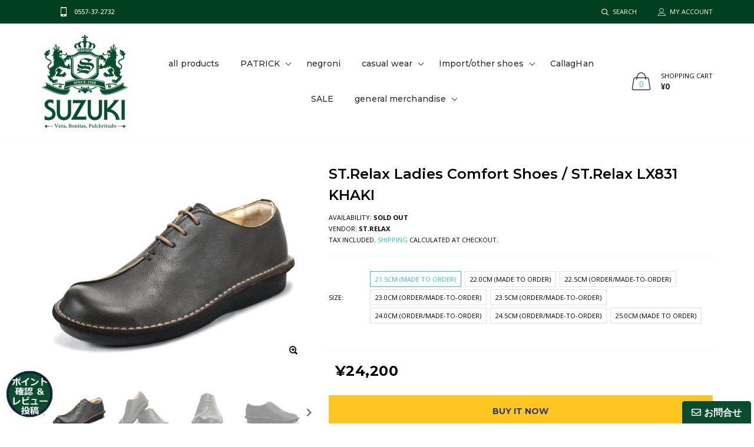

--- FILE ---
content_type: text/html; charset=utf-8
request_url: https://yofuku.co.jp/en/products/srlx831kki
body_size: 54323
content:

<!doctype html>
<!--[if IE 9]> <html class="ie9 no-js" lang="zxx"  itemscope itemtype="http://schema.org/WebPage"> <![endif]-->
<!--[if (gt IE 9)|!(IE)]><!--> <html class="no-js" lang="zxx"  itemscope itemtype="http://schema.org/WebPage"> <!--<![endif]-->
<head>
	

  <!-- Added by AUTOKETING SEO APP -->

  
  
  
  
  
  
  <!-- /Added by AUTOKETING SEO APP -->
  





 
	<script async src='https://cdn.shopify.com/s/files/1/0411/8639/4277/t/11/assets/spotlight.js'></script>

    <link async href='https://cdn.shopify.com/s/files/1/0411/8639/4277/t/11/assets/ymq-option.css' rel='stylesheet'> 

	<link async href='https://option.ymq.cool/option/bottom.css' rel='stylesheet'> 

	<style id="ymq-jsstyle"></style> 

	<script>
		window.best_option = window.best_option || {}; 

		best_option.shop = `yofuku.myshopify.com`; 

		best_option.page = `product`; 

		best_option.ymq_option_branding = {}; 
		  
			best_option.ymq_option_branding = {"button":{"--button-background-checked-color":"#000000","--button-background-color":"#FFFFFF","--button-background-disabled-color":"#FFFFFF","--button-border-checked-color":"#000000","--button-border-color":"#000000","--button-border-disabled-color":"#000000","--button-font-checked-color":"#FFFFFF","--button-font-disabled-color":"#cccccc","--button-font-color":"#000000","--button-border-radius":"0","--button-font-size":"14","--button-line-height":"20","--button-margin-l-r":"4","--button-margin-u-d":"4","--button-padding-l-r":"16","--button-padding-u-d":"8"},"radio":{"--radio-border-color":"#BBC1E1","--radio-border-checked-color":"#BBC1E1","--radio-border-disabled-color":"#BBC1E1","--radio-border-hover-color":"#BBC1E1","--radio-background-color":"#FFFFFF","--radio-background-checked-color":"#275EFE","--radio-background-disabled-color":"#E1E6F9","--radio-background-hover-color":"#FFFFFF","--radio-inner-color":"#E1E6F9","--radio-inner-checked-color":"#FFFFFF","--radio-inner-disabled-color":"#FFFFFF"},"input":{"--input-background-checked-color":"#FFFFFF","--input-background-color":"#FFFFFF","--input-border-checked-color":"#000000","--input-border-color":"#000000","--input-font-checked-color":"#000000","--input-font-color":"#000000","--input-border-radius":"0","--input-font-size":"14","--input-padding-l-r":"16","--input-padding-u-d":"9","--input-width":"100","--input-max-width":"400"},"select":{"--select-border-color":"#000000","--select-border-checked-color":"#000000","--select-background-color":"#FFFFFF","--select-background-checked-color":"#FFFFFF","--select-font-color":"#000000","--select-font-checked-color":"#000000","--select-option-background-color":"#FFFFFF","--select-option-background-checked-color":"#F5F9FF","--select-option-background-disabled-color":"#FFFFFF","--select-option-font-color":"#000000","--select-option-font-checked-color":"#000000","--select-option-font-disabled-color":"#CCCCCC","--select-padding-u-d":"9","--select-padding-l-r":"16","--select-option-padding-u-d":"9","--select-option-padding-l-r":"16","--select-width":"100","--select-max-width":"400","--select-font-size":"14","--select-border-radius":"0"},"multiple":{"--multiple-background-color":"#F5F9FF","--multiple-font-color":"#000000","--multiple-padding-u-d":"2","--multiple-padding-l-r":"8","--multiple-font-size":"12","--multiple-border-radius":"0"},"img":{"--img-border-color":"#E1E1E1","--img-border-checked-color":"#000000","--img-border-disabled-color":"#000000","--img-width":"50","--img-height":"50","--img-margin-u-d":"2","--img-margin-l-r":"2","--img-border-radius":"4"},"upload":{"--upload-background-color":"#409EFF","--upload-font-color":"#FFFFFF","--upload-border-color":"#409EFF","--upload-padding-u-d":"12","--upload-padding-l-r":"20","--upload-font-size":"12","--upload-border-radius":"4"},"cart":{"--cart-border-color":"#000000","--buy-border-color":"#000000","--cart-border-hover-color":"#000000","--buy-border-hover-color":"#000000","--cart-background-color":"#000000","--buy-background-color":"#000000","--cart-background-hover-color":"#000000","--buy-background-hover-color":"#000000","--cart-font-color":"#FFFFFF","--buy-font-color":"#FFFFFF","--cart-font-hover-color":"#FFFFFF","--buy-font-hover-color":"#FFFFFF","--cart-padding-u-d":"12","--cart-padding-l-r":"16","--buy-padding-u-d":"12","--buy-padding-l-r":"16","--cart-margin-u-d":"4","--cart-margin-l-r":"0","--buy-margin-u-d":"4","--buy-margin-l-r":"0","--cart-width":"100","--cart-max-width":"800","--buy-width":"100","--buy-max-width":"800","--cart-font-size":"14","--cart-border-radius":"0","--buy-font-size":"14","--buy-border-radius":"0"},"quantity":{"--quantity-border-color":"#A6A3A3","--quantity-font-color":"#000000","--quantity-background-color":"#FFFFFF","--quantity-width":"150","--quantity-height":"40","--quantity-font-size":"14","--quantity-border-radius":"0"},"global":{"--global-title-color":"#000000","--global-help-color":"#000000","--global-error-color":"#DC3545","--global-title-font-size":"14","--global-help-font-size":"12","--global-error-font-size":"12","--global-margin-top":"0","--global-margin-bottom":"20","--global-margin-left":"0","--global-margin-right":"0","--global-title-margin-top":"0","--global-title-margin-bottom":"5","--global-title-margin-left":"0","--global-title-margin-right":"0","--global-help-margin-top":"5","--global-help-margin-bottom":"0","--global-help-margin-left":"0","--global-help-margin-right":"0","--global-error-margin-top":"5","--global-error-margin-bottom":"0","--global-error-margin-left":"0","--global-error-margin-right":"0"},"discount":{"--new-discount-normal-color":"#1878B9","--new-discount-error-color":"#E22120","--new-discount-layout":"flex-end"},"lan":{"require":"This is a required field.","email":"Please enter a valid email address.","phone":"Please enter the correct phone.","number":"Please enter an number.","integer":"Please enter an integer.","min_char":"Please enter no less than %s characters.","max_char":"Please enter no more than %s characters.","max_s":"Please choose less than %s options.","min_s":"Please choose more than %s options.","total_s":"Please choose %s options.","min":"Please enter no less than %s.","max":"Please enter no more than %s.","currency":"JPY","sold_out":"sold out","please_choose":"Please choose","add_to_cart":"ADD TO CART","buy_it_now":"BUY IT NOW","add_price_text":"Selection will add %s to the price","discount_code":"Discount code","application":"Apply","discount_error1":"Enter a valid discount code","discount_error2":"discount code isn't valid for the items in your cart"},"price":{"--price-border-color":"#000000","--price-background-color":"#FFFFFF","--price-font-color":"#000000","--price-price-font-color":"#03de90","--price-padding-u-d":"9","--price-padding-l-r":"16","--price-width":"100","--price-max-width":"400","--price-font-size":"14","--price-border-radius":"0"},"extra":{"is_show":"1","plan":0,"quantity-box":"0","price-value":"3,4,15,6,16,7","variant-original-margin-bottom":"15","strong-dorp-down":0,"radio-unchecked":1,"img-option-bigger":1,"add-button-reload":1,"buy-now-new":1,"open-theme-buy-now":1,"open-theme-ajax-cart":1,"free_plan":0,"timestamp":1653120265,"new":2,"color-swatch":"2","init-variant-type":"3","color-swatch-title":"Variants images","variant-original":"1"}}; 
		 
	        
		best_option.product = {"id":7431050035382,"title":"ST.Relax Ladies Comfort Shoes \/ ST.Relax LX831 KHAKI","handle":"srlx831kki","description":"Ladies' model The asymmetrical design of the toe is characteristic\u003cbr\u003e\u003cbr\u003e Comfort shoes carefully manufactured in Japan using high-quality leather.\u003cbr\u003e ST.Relax is made from wooden molds based on the shape of the Japanese foot, aiming for \"comfort as if you were barefoot\", making full use of the technology that has been making shoes for over 70 years. Comfort shoes.\u003cbr\u003e\u003cbr\u003e When you put your feet in, you can enjoy the feeling of releasing your toes, and it feels good in your feet, so you can walk for a long time without getting tired.\u003cbr\u003e\u003cbr\u003e The simple design can be used regardless of the scene.\u003cbr\u003e *Because we use natural leather, there may be small scratches or color unevenness, but please note that this is a characteristic of the material.\u003cbr\u003e \u003cbr\u003e* Please refer to the bottom of this page for size guides.\u003cbr\u003e\u003cbr\u003e Upper: Leather (cowhide), Sole: Polyurethane Made in Japan\u003cbr\u003e\u003cbr\u003e \u003cstrong\u003e◆ About size\u003c\/strong\u003e Centimeter size display. The size is loose.\u003cbr\u003e Estimated with: 2E\u003cbr\u003e\u003ctable width=\"100%\"\u003e\u003ctbody\u003e\n\u003ctr\u003e\n\u003ctd\u003e size\u003c\/td\u003e\n\u003ctd\u003e 21.5\u003cbr\u003e\n\u003c\/td\u003e\n\u003ctd\u003e 22.0\u003cbr\u003e\n\u003c\/td\u003e\n\u003ctd\u003e 22.5\u003cbr\u003e\n\u003c\/td\u003e\n\u003ctd\u003e 23.0\u003cbr\u003e\n\u003c\/td\u003e\n\u003ctd\u003e 23.5\u003cbr\u003e\n\u003c\/td\u003e\n\u003ctd\u003e 24.0\u003cbr\u003e\n\u003c\/td\u003e\n\u003ctd\u003e 24.5\u003cbr\u003e\n\u003c\/td\u003e\n\u003ctd\u003e 25.0\u003cbr\u003e\n\u003c\/td\u003e\n\u003c\/tr\u003e\n\u003ctr\u003e\n\u003ctd\u003e insole length\u003cbr\u003e\n\u003c\/td\u003e\n\u003ctd\u003e 21.8\u003c\/td\u003e\n\u003ctd\u003e 22.3\u003c\/td\u003e\n\u003ctd\u003e 22.6\u003c\/td\u003e\n\u003ctd\u003e 23.2\u003c\/td\u003e\n\u003ctd\u003e 23.7\u003c\/td\u003e\n\u003ctd\u003e 24.2\u003c\/td\u003e\n\u003ctd\u003e 24.7\u003c\/td\u003e\n\u003ctd\u003e 25.2\u003c\/td\u003e\n\u003c\/tr\u003e\n\u003ctr\u003e\n\u003ctd\u003e insole width\u003cbr\u003e\n\u003c\/td\u003e\n\u003ctd\u003e 8.0\u003c\/td\u003e\n\u003ctd\u003e 8.2\u003c\/td\u003e\n\u003ctd\u003e 8.3\u003c\/td\u003e\n\u003ctd\u003e 8.4\u003c\/td\u003e\n\u003ctd\u003e 8.7\u003c\/td\u003e\n\u003ctd\u003e 8.7\u003c\/td\u003e\n\u003ctd\u003e 8.8\u003c\/td\u003e\n\u003ctd\u003e 8.8\u003c\/td\u003e\n\u003c\/tr\u003e\n\u003c\/tbody\u003e\u003c\/table\u003e\n\u003cbr\u003e \u003cstrong\u003e◆Delivery time\u003c\/strong\u003e 5 to 24 days after placing an order As a general rule, we will order the product from the manufacturer's factory after receiving your order.\u003cbr\u003e In the case of a missing item, it will take about 3 weeks to finish, but we can always prepare it.\u003cbr\u003e 21.5cm, 22.0cm and 25.0cm are made to order.\u003cbr\u003e\u003cbr\u003e \u003cstrong\u003e◆ Characteristics of “ST.Relax”\u003c\/strong\u003e\u003cbr\u003e \u003cbr\u003e◎ Pride of Made in Tohoku ST.Relax is a factory located in Nanyo City, Yamagata Prefecture.\u003cbr\u003e\u003cbr\u003e ◎ Also recommended for walking.\u003cbr\u003e It is made using a special method called poly belt manufacturing method that does not use an insole.\u003cbr\u003e This is a manufacturing method in which the upper (upper) and outsole are sewn directly together, and a corrugated space is provided between the outsole and the insole, contributing to improved cushioning and breathability.\u003cbr\u003e In addition, since the ball joint (the part where the foot bends at the base of the big toe) is highly flexible, the burr of the shoe (the force that bends flexibly without stress and the bent object tries to return) is good, creating a light and rhythmic gait. It has a structure that does not cause fatigue even when walking for a long time. \u003cbr\u003eThe insole is about 1 cm thick and has sufficient cushioning inserted, and this insole can be removed and washed with water.\u003cbr\u003e\u003cbr\u003e ◎ Calm design that fits well not only on holidays but also in business situations Basically, it is a casual sneaker type, but the traditional and calm design makes it suitable for business situations as well.\u003cbr\u003e It is sure to come in handy not only for everyday use, but also for various occasions such as business trips, outdoor activities, and travel.\u003cbr\u003e\u003cbr\u003e ◎ Adoption of a wooden pattern (original oblique crust) that has been thoroughly modeled after the Japanese foot. It seems that the type and the Japanese type are quite different. \u003cbr\u003e\"ST.Relax\" thoroughly researched the average foot shape of Japanese people and developed a unique oblique (trapezoidal) last (wood pattern) with a bulging thumb.\u003cbr\u003e The fingertips are released in a natural state, so you won't get tired even when walking for a long time without stress.\u003cbr\u003e\u003cbr\u003e \u003cstrong\u003e◎ Guidance for the best size Trace the shape of your foot with a pen on a white piece of paper and measure\u003c\/strong\u003e the longest part.\u003cbr\u003e If you consider the length ≒ the size of ST.Relax, there is no mistake.\u003cbr\u003e You don't need to calculate the discard size.\u003cbr\u003e\u003cbr\u003e ◎ Even though they are sneakers, they are not disposable. \u003cbr\u003eIn general, sneakers are not made on the assumption that the sole will be replaced, unlike dress shoes with the Goodyear welted manufacturing method, so once the sole wears out, it will be difficult to repair and you will not be able to wear it anymore. .\u003cbr\u003e However, \"ST.Relax\" can accept repairs such as sole repair and fraying.\u003cbr\u003e Time (depending on factory conditions) and actual cost (approximately 10,000 yen, depending on the condition) will inevitably take the process of removing the sole and re-applying a new sole, but it doesn't fit your feet. I think that being able to recycle these shoes is very eco-friendly and valuable.\u003cbr\u003e \u003cbr\u003e\"ST.Relax\" is an integrated production from design to sewing at Miyagi Kogyo Co., Ltd., which was founded in 1941 and is located in Nanyo City, Yamagata Prefecture. (Because it was originally in Sendai, it seems to have the name \"Miyagi\".)\u003cbr\u003e Miyagi Kogyo Co., Ltd. is good at manufacturing various shoes, and in addition to its own brand and pattern-made shoes, it also handles OEM production, and produces 100,000 pairs a year.\u003cbr\u003e In addition to skilled workers, the factory also collaborates with universities to actively hire young talent.\u003cbr\u003e\u003cbr\u003e ◆ About Exchange Although it will be an order item, we can also exchange sizes at the stage of trying on.\u003cbr\u003e * Excludes made-to-order sizes. The customer is responsible for the one-way actual shipping fee to our store at the time of exchange.","published_at":"2022-08-08T19:12:17+09:00","created_at":"2022-08-08T19:03:43+09:00","vendor":"ST.Relax","type":"Comfort","tags":["21.5cm","22.0cm","22.5cm","23.0cm","23.5cm","24.0cm","24.5cm","25.0cm","khaki","ST.Relax","コンフォート","シューズ","レザー","レディース","ローカット"],"price":2420000,"price_min":2420000,"price_max":2420000,"available":false,"price_varies":false,"compare_at_price":null,"compare_at_price_min":0,"compare_at_price_max":0,"compare_at_price_varies":false,"variants":[{"id":41688619385014,"title":"21.5cm (made to order)","option1":"21.5cm (made to order)","option2":null,"option3":null,"sku":"srlx831kki-215","requires_shipping":true,"taxable":true,"featured_image":{"id":32352068862134,"product_id":7431050035382,"position":1,"created_at":"2022-08-08T19:04:12+09:00","updated_at":"2022-08-08T19:10:27+09:00","alt":"エスティー・リラックス レディス コンフォートシューズ \/ ST.Relax LX831 KHAKI","width":1280,"height":960,"src":"\/\/yofuku.co.jp\/cdn\/shop\/products\/image2_ae3e51d4-221c-4661-b95d-3c9020c15736.jpg?v=1659953427","variant_ids":[41688619385014,41688619417782,41688619450550,41688619483318,41688619516086,41688619548854,41688619581622,41688619614390]},"available":false,"name":"ST.Relax Ladies Comfort Shoes \/ ST.Relax LX831 KHAKI - 21.5cm (made to order)","public_title":"21.5cm (made to order)","options":["21.5cm (made to order)"],"price":2420000,"weight":0,"compare_at_price":null,"inventory_management":"shopify","barcode":null,"featured_media":{"alt":"エスティー・リラックス レディス コンフォートシューズ \/ ST.Relax LX831 KHAKI","id":24813797310646,"position":1,"preview_image":{"aspect_ratio":1.333,"height":960,"width":1280,"src":"\/\/yofuku.co.jp\/cdn\/shop\/products\/image2_ae3e51d4-221c-4661-b95d-3c9020c15736.jpg?v=1659953427"}},"requires_selling_plan":false,"selling_plan_allocations":[]},{"id":41688619417782,"title":"22.0cm (made to order)","option1":"22.0cm (made to order)","option2":null,"option3":null,"sku":"srlx831kki-220","requires_shipping":true,"taxable":true,"featured_image":{"id":32352068862134,"product_id":7431050035382,"position":1,"created_at":"2022-08-08T19:04:12+09:00","updated_at":"2022-08-08T19:10:27+09:00","alt":"エスティー・リラックス レディス コンフォートシューズ \/ ST.Relax LX831 KHAKI","width":1280,"height":960,"src":"\/\/yofuku.co.jp\/cdn\/shop\/products\/image2_ae3e51d4-221c-4661-b95d-3c9020c15736.jpg?v=1659953427","variant_ids":[41688619385014,41688619417782,41688619450550,41688619483318,41688619516086,41688619548854,41688619581622,41688619614390]},"available":false,"name":"ST.Relax Ladies Comfort Shoes \/ ST.Relax LX831 KHAKI - 22.0cm (made to order)","public_title":"22.0cm (made to order)","options":["22.0cm (made to order)"],"price":2420000,"weight":0,"compare_at_price":null,"inventory_management":"shopify","barcode":null,"featured_media":{"alt":"エスティー・リラックス レディス コンフォートシューズ \/ ST.Relax LX831 KHAKI","id":24813797310646,"position":1,"preview_image":{"aspect_ratio":1.333,"height":960,"width":1280,"src":"\/\/yofuku.co.jp\/cdn\/shop\/products\/image2_ae3e51d4-221c-4661-b95d-3c9020c15736.jpg?v=1659953427"}},"requires_selling_plan":false,"selling_plan_allocations":[]},{"id":41688619450550,"title":"22.5cm (order\/made-to-order)","option1":"22.5cm (order\/made-to-order)","option2":null,"option3":null,"sku":"srlx831kki-225","requires_shipping":true,"taxable":true,"featured_image":{"id":32352068862134,"product_id":7431050035382,"position":1,"created_at":"2022-08-08T19:04:12+09:00","updated_at":"2022-08-08T19:10:27+09:00","alt":"エスティー・リラックス レディス コンフォートシューズ \/ ST.Relax LX831 KHAKI","width":1280,"height":960,"src":"\/\/yofuku.co.jp\/cdn\/shop\/products\/image2_ae3e51d4-221c-4661-b95d-3c9020c15736.jpg?v=1659953427","variant_ids":[41688619385014,41688619417782,41688619450550,41688619483318,41688619516086,41688619548854,41688619581622,41688619614390]},"available":false,"name":"ST.Relax Ladies Comfort Shoes \/ ST.Relax LX831 KHAKI - 22.5cm (order\/made-to-order)","public_title":"22.5cm (order\/made-to-order)","options":["22.5cm (order\/made-to-order)"],"price":2420000,"weight":0,"compare_at_price":null,"inventory_management":"shopify","barcode":null,"featured_media":{"alt":"エスティー・リラックス レディス コンフォートシューズ \/ ST.Relax LX831 KHAKI","id":24813797310646,"position":1,"preview_image":{"aspect_ratio":1.333,"height":960,"width":1280,"src":"\/\/yofuku.co.jp\/cdn\/shop\/products\/image2_ae3e51d4-221c-4661-b95d-3c9020c15736.jpg?v=1659953427"}},"requires_selling_plan":false,"selling_plan_allocations":[]},{"id":41688619483318,"title":"23.0cm (order\/made-to-order)","option1":"23.0cm (order\/made-to-order)","option2":null,"option3":null,"sku":"srlx831kki-230","requires_shipping":true,"taxable":true,"featured_image":{"id":32352068862134,"product_id":7431050035382,"position":1,"created_at":"2022-08-08T19:04:12+09:00","updated_at":"2022-08-08T19:10:27+09:00","alt":"エスティー・リラックス レディス コンフォートシューズ \/ ST.Relax LX831 KHAKI","width":1280,"height":960,"src":"\/\/yofuku.co.jp\/cdn\/shop\/products\/image2_ae3e51d4-221c-4661-b95d-3c9020c15736.jpg?v=1659953427","variant_ids":[41688619385014,41688619417782,41688619450550,41688619483318,41688619516086,41688619548854,41688619581622,41688619614390]},"available":false,"name":"ST.Relax Ladies Comfort Shoes \/ ST.Relax LX831 KHAKI - 23.0cm (order\/made-to-order)","public_title":"23.0cm (order\/made-to-order)","options":["23.0cm (order\/made-to-order)"],"price":2420000,"weight":0,"compare_at_price":null,"inventory_management":"shopify","barcode":null,"featured_media":{"alt":"エスティー・リラックス レディス コンフォートシューズ \/ ST.Relax LX831 KHAKI","id":24813797310646,"position":1,"preview_image":{"aspect_ratio":1.333,"height":960,"width":1280,"src":"\/\/yofuku.co.jp\/cdn\/shop\/products\/image2_ae3e51d4-221c-4661-b95d-3c9020c15736.jpg?v=1659953427"}},"requires_selling_plan":false,"selling_plan_allocations":[]},{"id":41688619516086,"title":"23.5cm (order\/made-to-order)","option1":"23.5cm (order\/made-to-order)","option2":null,"option3":null,"sku":"srlx831kki-235","requires_shipping":true,"taxable":true,"featured_image":{"id":32352068862134,"product_id":7431050035382,"position":1,"created_at":"2022-08-08T19:04:12+09:00","updated_at":"2022-08-08T19:10:27+09:00","alt":"エスティー・リラックス レディス コンフォートシューズ \/ ST.Relax LX831 KHAKI","width":1280,"height":960,"src":"\/\/yofuku.co.jp\/cdn\/shop\/products\/image2_ae3e51d4-221c-4661-b95d-3c9020c15736.jpg?v=1659953427","variant_ids":[41688619385014,41688619417782,41688619450550,41688619483318,41688619516086,41688619548854,41688619581622,41688619614390]},"available":false,"name":"ST.Relax Ladies Comfort Shoes \/ ST.Relax LX831 KHAKI - 23.5cm (order\/made-to-order)","public_title":"23.5cm (order\/made-to-order)","options":["23.5cm (order\/made-to-order)"],"price":2420000,"weight":0,"compare_at_price":null,"inventory_management":"shopify","barcode":null,"featured_media":{"alt":"エスティー・リラックス レディス コンフォートシューズ \/ ST.Relax LX831 KHAKI","id":24813797310646,"position":1,"preview_image":{"aspect_ratio":1.333,"height":960,"width":1280,"src":"\/\/yofuku.co.jp\/cdn\/shop\/products\/image2_ae3e51d4-221c-4661-b95d-3c9020c15736.jpg?v=1659953427"}},"requires_selling_plan":false,"selling_plan_allocations":[]},{"id":41688619548854,"title":"24.0cm (order\/made-to-order)","option1":"24.0cm (order\/made-to-order)","option2":null,"option3":null,"sku":"srlx831kki-240","requires_shipping":true,"taxable":true,"featured_image":{"id":32352068862134,"product_id":7431050035382,"position":1,"created_at":"2022-08-08T19:04:12+09:00","updated_at":"2022-08-08T19:10:27+09:00","alt":"エスティー・リラックス レディス コンフォートシューズ \/ ST.Relax LX831 KHAKI","width":1280,"height":960,"src":"\/\/yofuku.co.jp\/cdn\/shop\/products\/image2_ae3e51d4-221c-4661-b95d-3c9020c15736.jpg?v=1659953427","variant_ids":[41688619385014,41688619417782,41688619450550,41688619483318,41688619516086,41688619548854,41688619581622,41688619614390]},"available":false,"name":"ST.Relax Ladies Comfort Shoes \/ ST.Relax LX831 KHAKI - 24.0cm (order\/made-to-order)","public_title":"24.0cm (order\/made-to-order)","options":["24.0cm (order\/made-to-order)"],"price":2420000,"weight":0,"compare_at_price":null,"inventory_management":"shopify","barcode":null,"featured_media":{"alt":"エスティー・リラックス レディス コンフォートシューズ \/ ST.Relax LX831 KHAKI","id":24813797310646,"position":1,"preview_image":{"aspect_ratio":1.333,"height":960,"width":1280,"src":"\/\/yofuku.co.jp\/cdn\/shop\/products\/image2_ae3e51d4-221c-4661-b95d-3c9020c15736.jpg?v=1659953427"}},"requires_selling_plan":false,"selling_plan_allocations":[]},{"id":41688619581622,"title":"24.5cm (order\/made-to-order)","option1":"24.5cm (order\/made-to-order)","option2":null,"option3":null,"sku":"srlx831kki-245","requires_shipping":true,"taxable":true,"featured_image":{"id":32352068862134,"product_id":7431050035382,"position":1,"created_at":"2022-08-08T19:04:12+09:00","updated_at":"2022-08-08T19:10:27+09:00","alt":"エスティー・リラックス レディス コンフォートシューズ \/ ST.Relax LX831 KHAKI","width":1280,"height":960,"src":"\/\/yofuku.co.jp\/cdn\/shop\/products\/image2_ae3e51d4-221c-4661-b95d-3c9020c15736.jpg?v=1659953427","variant_ids":[41688619385014,41688619417782,41688619450550,41688619483318,41688619516086,41688619548854,41688619581622,41688619614390]},"available":false,"name":"ST.Relax Ladies Comfort Shoes \/ ST.Relax LX831 KHAKI - 24.5cm (order\/made-to-order)","public_title":"24.5cm (order\/made-to-order)","options":["24.5cm (order\/made-to-order)"],"price":2420000,"weight":0,"compare_at_price":null,"inventory_management":"shopify","barcode":null,"featured_media":{"alt":"エスティー・リラックス レディス コンフォートシューズ \/ ST.Relax LX831 KHAKI","id":24813797310646,"position":1,"preview_image":{"aspect_ratio":1.333,"height":960,"width":1280,"src":"\/\/yofuku.co.jp\/cdn\/shop\/products\/image2_ae3e51d4-221c-4661-b95d-3c9020c15736.jpg?v=1659953427"}},"requires_selling_plan":false,"selling_plan_allocations":[]},{"id":41688619614390,"title":"25.0cm (made to order)","option1":"25.0cm (made to order)","option2":null,"option3":null,"sku":"srlx831kki-250","requires_shipping":true,"taxable":true,"featured_image":{"id":32352068862134,"product_id":7431050035382,"position":1,"created_at":"2022-08-08T19:04:12+09:00","updated_at":"2022-08-08T19:10:27+09:00","alt":"エスティー・リラックス レディス コンフォートシューズ \/ ST.Relax LX831 KHAKI","width":1280,"height":960,"src":"\/\/yofuku.co.jp\/cdn\/shop\/products\/image2_ae3e51d4-221c-4661-b95d-3c9020c15736.jpg?v=1659953427","variant_ids":[41688619385014,41688619417782,41688619450550,41688619483318,41688619516086,41688619548854,41688619581622,41688619614390]},"available":false,"name":"ST.Relax Ladies Comfort Shoes \/ ST.Relax LX831 KHAKI - 25.0cm (made to order)","public_title":"25.0cm (made to order)","options":["25.0cm (made to order)"],"price":2420000,"weight":0,"compare_at_price":null,"inventory_management":"shopify","barcode":null,"featured_media":{"alt":"エスティー・リラックス レディス コンフォートシューズ \/ ST.Relax LX831 KHAKI","id":24813797310646,"position":1,"preview_image":{"aspect_ratio":1.333,"height":960,"width":1280,"src":"\/\/yofuku.co.jp\/cdn\/shop\/products\/image2_ae3e51d4-221c-4661-b95d-3c9020c15736.jpg?v=1659953427"}},"requires_selling_plan":false,"selling_plan_allocations":[]}],"images":["\/\/yofuku.co.jp\/cdn\/shop\/products\/image2_ae3e51d4-221c-4661-b95d-3c9020c15736.jpg?v=1659953427","\/\/yofuku.co.jp\/cdn\/shop\/products\/lx831kki.jpg?v=1659953427","\/\/yofuku.co.jp\/cdn\/shop\/products\/toe_58f9067f-dddc-4237-82d3-3dd310f1459c.jpg?v=1659953427","\/\/yofuku.co.jp\/cdn\/shop\/products\/in_d3147555-19e9-4b60-b702-400e4288e316.jpg?v=1659953427","\/\/yofuku.co.jp\/cdn\/shop\/products\/out_0aedeeeb-10da-4c07-9f66-9f47eca7c496.jpg?v=1659953427","\/\/yofuku.co.jp\/cdn\/shop\/products\/sole_a404cc3b-5216-4e0d-be6f-a8284dcf4ca2.jpg?v=1659953427","\/\/yofuku.co.jp\/cdn\/shop\/products\/top_e60e0d9a-be7c-4e61-bc6b-5a3e48a09b40.jpg?v=1659953427","\/\/yofuku.co.jp\/cdn\/shop\/products\/heel_387f98b8-7a02-4558-bdc9-e1b8fcf0f6e2.jpg?v=1659953427","\/\/yofuku.co.jp\/cdn\/shop\/products\/image_fb2791e1-18d9-4e95-8d1e-7c67fb1fcac8.jpg?v=1659953427"],"featured_image":"\/\/yofuku.co.jp\/cdn\/shop\/products\/image2_ae3e51d4-221c-4661-b95d-3c9020c15736.jpg?v=1659953427","options":["size"],"media":[{"alt":"エスティー・リラックス レディス コンフォートシューズ \/ ST.Relax LX831 KHAKI","id":24813797310646,"position":1,"preview_image":{"aspect_ratio":1.333,"height":960,"width":1280,"src":"\/\/yofuku.co.jp\/cdn\/shop\/products\/image2_ae3e51d4-221c-4661-b95d-3c9020c15736.jpg?v=1659953427"},"aspect_ratio":1.333,"height":960,"media_type":"image","src":"\/\/yofuku.co.jp\/cdn\/shop\/products\/image2_ae3e51d4-221c-4661-b95d-3c9020c15736.jpg?v=1659953427","width":1280},{"alt":null,"id":24813797376182,"position":2,"preview_image":{"aspect_ratio":1.333,"height":960,"width":1280,"src":"\/\/yofuku.co.jp\/cdn\/shop\/products\/lx831kki.jpg?v=1659953427"},"aspect_ratio":1.333,"height":960,"media_type":"image","src":"\/\/yofuku.co.jp\/cdn\/shop\/products\/lx831kki.jpg?v=1659953427","width":1280},{"alt":null,"id":24813797474486,"position":3,"preview_image":{"aspect_ratio":1.333,"height":960,"width":1280,"src":"\/\/yofuku.co.jp\/cdn\/shop\/products\/toe_58f9067f-dddc-4237-82d3-3dd310f1459c.jpg?v=1659953427"},"aspect_ratio":1.333,"height":960,"media_type":"image","src":"\/\/yofuku.co.jp\/cdn\/shop\/products\/toe_58f9067f-dddc-4237-82d3-3dd310f1459c.jpg?v=1659953427","width":1280},{"alt":null,"id":24813797343414,"position":4,"preview_image":{"aspect_ratio":1.333,"height":960,"width":1280,"src":"\/\/yofuku.co.jp\/cdn\/shop\/products\/in_d3147555-19e9-4b60-b702-400e4288e316.jpg?v=1659953427"},"aspect_ratio":1.333,"height":960,"media_type":"image","src":"\/\/yofuku.co.jp\/cdn\/shop\/products\/in_d3147555-19e9-4b60-b702-400e4288e316.jpg?v=1659953427","width":1280},{"alt":null,"id":24813797408950,"position":5,"preview_image":{"aspect_ratio":1.333,"height":960,"width":1280,"src":"\/\/yofuku.co.jp\/cdn\/shop\/products\/out_0aedeeeb-10da-4c07-9f66-9f47eca7c496.jpg?v=1659953427"},"aspect_ratio":1.333,"height":960,"media_type":"image","src":"\/\/yofuku.co.jp\/cdn\/shop\/products\/out_0aedeeeb-10da-4c07-9f66-9f47eca7c496.jpg?v=1659953427","width":1280},{"alt":null,"id":24813797441718,"position":6,"preview_image":{"aspect_ratio":1.333,"height":960,"width":1280,"src":"\/\/yofuku.co.jp\/cdn\/shop\/products\/sole_a404cc3b-5216-4e0d-be6f-a8284dcf4ca2.jpg?v=1659953427"},"aspect_ratio":1.333,"height":960,"media_type":"image","src":"\/\/yofuku.co.jp\/cdn\/shop\/products\/sole_a404cc3b-5216-4e0d-be6f-a8284dcf4ca2.jpg?v=1659953427","width":1280},{"alt":null,"id":24813797507254,"position":7,"preview_image":{"aspect_ratio":0.75,"height":1280,"width":960,"src":"\/\/yofuku.co.jp\/cdn\/shop\/products\/top_e60e0d9a-be7c-4e61-bc6b-5a3e48a09b40.jpg?v=1659953427"},"aspect_ratio":0.75,"height":1280,"media_type":"image","src":"\/\/yofuku.co.jp\/cdn\/shop\/products\/top_e60e0d9a-be7c-4e61-bc6b-5a3e48a09b40.jpg?v=1659953427","width":960},{"alt":null,"id":24813797245110,"position":8,"preview_image":{"aspect_ratio":1.333,"height":960,"width":1280,"src":"\/\/yofuku.co.jp\/cdn\/shop\/products\/heel_387f98b8-7a02-4558-bdc9-e1b8fcf0f6e2.jpg?v=1659953427"},"aspect_ratio":1.333,"height":960,"media_type":"image","src":"\/\/yofuku.co.jp\/cdn\/shop\/products\/heel_387f98b8-7a02-4558-bdc9-e1b8fcf0f6e2.jpg?v=1659953427","width":1280},{"alt":null,"id":24813797277878,"position":9,"preview_image":{"aspect_ratio":1.333,"height":960,"width":1280,"src":"\/\/yofuku.co.jp\/cdn\/shop\/products\/image_fb2791e1-18d9-4e95-8d1e-7c67fb1fcac8.jpg?v=1659953427"},"aspect_ratio":1.333,"height":960,"media_type":"image","src":"\/\/yofuku.co.jp\/cdn\/shop\/products\/image_fb2791e1-18d9-4e95-8d1e-7c67fb1fcac8.jpg?v=1659953427","width":1280}],"requires_selling_plan":false,"selling_plan_groups":[],"content":"Ladies' model The asymmetrical design of the toe is characteristic\u003cbr\u003e\u003cbr\u003e Comfort shoes carefully manufactured in Japan using high-quality leather.\u003cbr\u003e ST.Relax is made from wooden molds based on the shape of the Japanese foot, aiming for \"comfort as if you were barefoot\", making full use of the technology that has been making shoes for over 70 years. Comfort shoes.\u003cbr\u003e\u003cbr\u003e When you put your feet in, you can enjoy the feeling of releasing your toes, and it feels good in your feet, so you can walk for a long time without getting tired.\u003cbr\u003e\u003cbr\u003e The simple design can be used regardless of the scene.\u003cbr\u003e *Because we use natural leather, there may be small scratches or color unevenness, but please note that this is a characteristic of the material.\u003cbr\u003e \u003cbr\u003e* Please refer to the bottom of this page for size guides.\u003cbr\u003e\u003cbr\u003e Upper: Leather (cowhide), Sole: Polyurethane Made in Japan\u003cbr\u003e\u003cbr\u003e \u003cstrong\u003e◆ About size\u003c\/strong\u003e Centimeter size display. The size is loose.\u003cbr\u003e Estimated with: 2E\u003cbr\u003e\u003ctable width=\"100%\"\u003e\u003ctbody\u003e\n\u003ctr\u003e\n\u003ctd\u003e size\u003c\/td\u003e\n\u003ctd\u003e 21.5\u003cbr\u003e\n\u003c\/td\u003e\n\u003ctd\u003e 22.0\u003cbr\u003e\n\u003c\/td\u003e\n\u003ctd\u003e 22.5\u003cbr\u003e\n\u003c\/td\u003e\n\u003ctd\u003e 23.0\u003cbr\u003e\n\u003c\/td\u003e\n\u003ctd\u003e 23.5\u003cbr\u003e\n\u003c\/td\u003e\n\u003ctd\u003e 24.0\u003cbr\u003e\n\u003c\/td\u003e\n\u003ctd\u003e 24.5\u003cbr\u003e\n\u003c\/td\u003e\n\u003ctd\u003e 25.0\u003cbr\u003e\n\u003c\/td\u003e\n\u003c\/tr\u003e\n\u003ctr\u003e\n\u003ctd\u003e insole length\u003cbr\u003e\n\u003c\/td\u003e\n\u003ctd\u003e 21.8\u003c\/td\u003e\n\u003ctd\u003e 22.3\u003c\/td\u003e\n\u003ctd\u003e 22.6\u003c\/td\u003e\n\u003ctd\u003e 23.2\u003c\/td\u003e\n\u003ctd\u003e 23.7\u003c\/td\u003e\n\u003ctd\u003e 24.2\u003c\/td\u003e\n\u003ctd\u003e 24.7\u003c\/td\u003e\n\u003ctd\u003e 25.2\u003c\/td\u003e\n\u003c\/tr\u003e\n\u003ctr\u003e\n\u003ctd\u003e insole width\u003cbr\u003e\n\u003c\/td\u003e\n\u003ctd\u003e 8.0\u003c\/td\u003e\n\u003ctd\u003e 8.2\u003c\/td\u003e\n\u003ctd\u003e 8.3\u003c\/td\u003e\n\u003ctd\u003e 8.4\u003c\/td\u003e\n\u003ctd\u003e 8.7\u003c\/td\u003e\n\u003ctd\u003e 8.7\u003c\/td\u003e\n\u003ctd\u003e 8.8\u003c\/td\u003e\n\u003ctd\u003e 8.8\u003c\/td\u003e\n\u003c\/tr\u003e\n\u003c\/tbody\u003e\u003c\/table\u003e\n\u003cbr\u003e \u003cstrong\u003e◆Delivery time\u003c\/strong\u003e 5 to 24 days after placing an order As a general rule, we will order the product from the manufacturer's factory after receiving your order.\u003cbr\u003e In the case of a missing item, it will take about 3 weeks to finish, but we can always prepare it.\u003cbr\u003e 21.5cm, 22.0cm and 25.0cm are made to order.\u003cbr\u003e\u003cbr\u003e \u003cstrong\u003e◆ Characteristics of “ST.Relax”\u003c\/strong\u003e\u003cbr\u003e \u003cbr\u003e◎ Pride of Made in Tohoku ST.Relax is a factory located in Nanyo City, Yamagata Prefecture.\u003cbr\u003e\u003cbr\u003e ◎ Also recommended for walking.\u003cbr\u003e It is made using a special method called poly belt manufacturing method that does not use an insole.\u003cbr\u003e This is a manufacturing method in which the upper (upper) and outsole are sewn directly together, and a corrugated space is provided between the outsole and the insole, contributing to improved cushioning and breathability.\u003cbr\u003e In addition, since the ball joint (the part where the foot bends at the base of the big toe) is highly flexible, the burr of the shoe (the force that bends flexibly without stress and the bent object tries to return) is good, creating a light and rhythmic gait. It has a structure that does not cause fatigue even when walking for a long time. \u003cbr\u003eThe insole is about 1 cm thick and has sufficient cushioning inserted, and this insole can be removed and washed with water.\u003cbr\u003e\u003cbr\u003e ◎ Calm design that fits well not only on holidays but also in business situations Basically, it is a casual sneaker type, but the traditional and calm design makes it suitable for business situations as well.\u003cbr\u003e It is sure to come in handy not only for everyday use, but also for various occasions such as business trips, outdoor activities, and travel.\u003cbr\u003e\u003cbr\u003e ◎ Adoption of a wooden pattern (original oblique crust) that has been thoroughly modeled after the Japanese foot. It seems that the type and the Japanese type are quite different. \u003cbr\u003e\"ST.Relax\" thoroughly researched the average foot shape of Japanese people and developed a unique oblique (trapezoidal) last (wood pattern) with a bulging thumb.\u003cbr\u003e The fingertips are released in a natural state, so you won't get tired even when walking for a long time without stress.\u003cbr\u003e\u003cbr\u003e \u003cstrong\u003e◎ Guidance for the best size Trace the shape of your foot with a pen on a white piece of paper and measure\u003c\/strong\u003e the longest part.\u003cbr\u003e If you consider the length ≒ the size of ST.Relax, there is no mistake.\u003cbr\u003e You don't need to calculate the discard size.\u003cbr\u003e\u003cbr\u003e ◎ Even though they are sneakers, they are not disposable. \u003cbr\u003eIn general, sneakers are not made on the assumption that the sole will be replaced, unlike dress shoes with the Goodyear welted manufacturing method, so once the sole wears out, it will be difficult to repair and you will not be able to wear it anymore. .\u003cbr\u003e However, \"ST.Relax\" can accept repairs such as sole repair and fraying.\u003cbr\u003e Time (depending on factory conditions) and actual cost (approximately 10,000 yen, depending on the condition) will inevitably take the process of removing the sole and re-applying a new sole, but it doesn't fit your feet. I think that being able to recycle these shoes is very eco-friendly and valuable.\u003cbr\u003e \u003cbr\u003e\"ST.Relax\" is an integrated production from design to sewing at Miyagi Kogyo Co., Ltd., which was founded in 1941 and is located in Nanyo City, Yamagata Prefecture. (Because it was originally in Sendai, it seems to have the name \"Miyagi\".)\u003cbr\u003e Miyagi Kogyo Co., Ltd. is good at manufacturing various shoes, and in addition to its own brand and pattern-made shoes, it also handles OEM production, and produces 100,000 pairs a year.\u003cbr\u003e In addition to skilled workers, the factory also collaborates with universities to actively hire young talent.\u003cbr\u003e\u003cbr\u003e ◆ About Exchange Although it will be an order item, we can also exchange sizes at the stage of trying on.\u003cbr\u003e * Excludes made-to-order sizes. The customer is responsible for the one-way actual shipping fee to our store at the time of exchange."}; 

		best_option.ymq_has_only_default_variant = true; 
		 
			best_option.ymq_has_only_default_variant = false; 
		 

        
            best_option.ymq_status = {}; 
    		 
    			best_option.ymq_status = {"ymq_status":"1"}; 
    		 
    
    		best_option.ymq_variantjson = {}; 
    		 
    
    		best_option.ymq_option_data = {}; 
    		 
    			best_option.ymq_option_data = {"tem1":{"id":1,"type":100,"required":"0","tooltip":"","tooltip_position":"1","help":"","alert_text":"","alert":""},"tem2":{"id":2,"type":100,"required":"0","tooltip":"","tooltip_position":"1","help":"","alert_text":"","alert":""}}; 
    		

    		best_option.ymq_option_condition = {}; 
    		 
              
        
        
        best_option.product_collections = {};
        
            best_option.product_collections[290646622390] = {"id":290646622390,"handle":"st-relax","title":"エスティーリラックス | ST.Relax | コンフォートシューズ | レザースニーカー | 日本製","updated_at":"2024-12-19T13:29:52+09:00","body_html":"\u003ch2\u003eST.Relax エスティーリラックス コンフォートスニーカー\u003c\/h2\u003e\n\u003cp\u003emade in JAPAN\u003cbr\u003e 上質な革を使用し、日本国内で丁寧に製造されたコンフォートシューズ。\u003cbr\u003e\u003cbr\u003e ST.Relax (エスティー・リラックス） は、日本人の足形に基づく木型から製作され、\u003cbr\u003e 足入れ感が良く、長時間歩いても疲れにくい履き心地、\u003cbr\u003e 丸みを帯びたトラディショナルなデザイン、\u003cbr\u003e 高い耐久性と、国内自社工場ならではの修理体制を整えており、\u003cbr\u003e ドイツ系コンフォートにもひけを取らない、\u003cbr\u003e 国内最高峰のコンフォートシューズブランドです。\u003cbr\u003e\u003cbr\u003e メンズ・レディスともございます。 \u003cbr\u003e\u003c\/p\u003e\n\u003cp\u003eメンズモデルサイズの目安（ 単位cm おおよその数値です。）\u003cbr\u003e\u003cstrong\u003e\u003cspan style=\"color: #ff2a00;\"\u003e27.5cm はありません。\u003c\/span\u003e\u003c\/strong\u003e\u003cspan style=\"color: #000000;\"\u003e24.0cm、24.5cm、28.0cmは受注生産\u003c\/span\u003e\u003c\/p\u003e\n\u003ctable width=\"100%\"\u003e\n\u003ctbody\u003e\n\u003ctr\u003e\n\u003ctd\u003e サイズ\u003c\/td\u003e\n\u003ctd\u003e24.0\u003cbr\u003e\n\u003c\/td\u003e\n\u003ctd\u003e24.5\u003cbr\u003e\n\u003c\/td\u003e\n\u003ctd\u003e25.0\u003cbr\u003e\n\u003c\/td\u003e\n\u003ctd\u003e25.5\u003cbr\u003e\n\u003c\/td\u003e\n\u003ctd\u003e26.0\u003cbr\u003e\n\u003c\/td\u003e\n\u003ctd\u003e26.5\u003cbr\u003e\n\u003c\/td\u003e\n\u003ctd\u003e27.0\u003cbr\u003e\n\u003c\/td\u003e\n\u003ctd\u003e28.0\u003cbr\u003e\n\u003c\/td\u003e\n\u003c\/tr\u003e\n\u003ctr\u003e\n\u003ctd\u003e中敷き長\u003cbr\u003e\n\u003c\/td\u003e\n\u003ctd\u003e25.7\u003cbr\u003e\n\u003c\/td\u003e\n\u003ctd\u003e26.2\u003cbr\u003e\n\u003c\/td\u003e\n\u003ctd\u003e26.7\u003cbr\u003e\n\u003c\/td\u003e\n\u003ctd\u003e27.2\u003cbr\u003e\n\u003c\/td\u003e\n\u003ctd\u003e27.7\u003cbr\u003e\n\u003c\/td\u003e\n\u003ctd\u003e28.2\u003cbr\u003e\n\u003c\/td\u003e\n\u003ctd\u003e28.7\u003cbr\u003e\n\u003c\/td\u003e\n\u003ctd\u003e29.7\u003cbr\u003e\n\u003c\/td\u003e\n\u003c\/tr\u003e\n\u003ctr\u003e\n\u003ctd\u003e中敷き幅\u003cbr\u003e\n\u003c\/td\u003e\n\u003ctd\u003e8.7\u003cbr\u003e\n\u003c\/td\u003e\n\u003ctd\u003e9.0\u003cbr\u003e\n\u003c\/td\u003e\n\u003ctd\u003e9.3\u003cbr\u003e\n\u003c\/td\u003e\n\u003ctd\u003e9.6\u003cbr\u003e\n\u003c\/td\u003e\n\u003ctd\u003e9.9\u003cbr\u003e\n\u003c\/td\u003e\n\u003ctd\u003e10.2\u003cbr\u003e\n\u003c\/td\u003e\n\u003ctd\u003e10.5\u003cbr\u003e\n\u003c\/td\u003e\n\u003ctd\u003e11.1\u003cbr\u003e\n\u003c\/td\u003e\n\u003c\/tr\u003e\n\u003c\/tbody\u003e\n\u003c\/table\u003e\n\u003cbr\u003e\n\u003cp\u003eレディスモデルサイズの目安（ 単位cm おおよその数値です。）\u003cbr\u003e21.5cm、22.0cm、25.0cmは受注生産\u003cbr\u003e\u003cstrong\u003e\u003cspan style=\"color: #ff2a00;\"\u003e\u003c\/span\u003e\u003c\/strong\u003e\u003c\/p\u003e\n\u003ctable width=\"100%\"\u003e\n\u003ctbody\u003e\n\u003ctr\u003e\n\u003ctd\u003e サイズ\u003c\/td\u003e\n\u003ctd\u003e21.5\u003cbr\u003e\n\u003c\/td\u003e\n\u003ctd\u003e22.0\u003cbr\u003e\n\u003c\/td\u003e\n\u003ctd\u003e22.5\u003cbr\u003e\n\u003c\/td\u003e\n\u003ctd\u003e23.0\u003cbr\u003e\n\u003c\/td\u003e\n\u003ctd\u003e23.5\u003cbr\u003e\n\u003c\/td\u003e\n\u003ctd\u003e24.0\u003cbr\u003e\n\u003c\/td\u003e\n\u003ctd\u003e24.5\u003cbr\u003e\n\u003c\/td\u003e\n\u003ctd\u003e25.0\u003cbr\u003e\n\u003c\/td\u003e\n\u003c\/tr\u003e\n\u003ctr\u003e\n\u003ctd\u003e中敷き長\u003cbr\u003e\n\u003c\/td\u003e\n\u003ctd\u003e21.8\u003c\/td\u003e\n\u003ctd\u003e22.3\u003c\/td\u003e\n\u003ctd\u003e22.6\u003c\/td\u003e\n\u003ctd\u003e23.2\u003c\/td\u003e\n\u003ctd\u003e23.7\u003c\/td\u003e\n\u003ctd\u003e24.2\u003c\/td\u003e\n\u003ctd\u003e24.7\u003c\/td\u003e\n\u003ctd\u003e25.2\u003c\/td\u003e\n\u003c\/tr\u003e\n\u003ctr\u003e\n\u003ctd\u003e中敷き幅\u003cbr\u003e\n\u003c\/td\u003e\n\u003ctd\u003e8.0\u003c\/td\u003e\n\u003ctd\u003e8.2\u003c\/td\u003e\n\u003ctd\u003e8.3\u003c\/td\u003e\n\u003ctd\u003e8.4\u003c\/td\u003e\n\u003ctd\u003e8.7\u003c\/td\u003e\n\u003ctd\u003e8.7\u003c\/td\u003e\n\u003ctd\u003e8.8\u003c\/td\u003e\n\u003ctd\u003e8.8\u003c\/td\u003e\n\u003c\/tr\u003e\n\u003c\/tbody\u003e\n\u003c\/table\u003e\n\u003cp\u003e\u003cbr\u003e ◆ 納期について\u003cbr\u003e ご注文を頂きましてから商品を取り寄せします。ご注文後 5日 ～ 24日後\u003cbr\u003e 　メンズ：24.0cm、24.5cm、28.0cm、レディス：21.5cm、22.0cm、25.0cm は受注生産となり納期約1ヶ月\u003cbr\u003e\u003cbr\u003e 1　メイド イン 東北の誇り　山形県南陽市にある工場で、デザインから縫製まで全て一貫生産。\u003cbr\u003e\u003cbr\u003e 2　ウォーキング用にも\u003cbr\u003e 中底を使用しない、ポリベルト製法という特殊な製法を用いており、これは、アッパー（甲革）とアウトソールを直接縫製する製法で、アウトソールとインソールの間には、波 形の空間が設けられており、クッション性と通気性の向上に貢献します。　また、屈曲性に富むため、靴のかえりが良く、軽やかでリズミカルな歩行を生み出し、長く歩いても疲れにくい構造になっています。　インソールは厚みがあり十分なクッション性を備え、取り外し水洗いが可能です。\u003cbr\u003e\u003cbr\u003e 3　ビジネスシーンでもしっくりと馴染む\u003cbr\u003e トラディショナルで落ち着いたデザインのためビジネスシーンでも違和感なくお使い頂けます。ご出張や、外まわり、ご旅行の場面様々なシーンで重宝す ること間違い無しです。\u003cbr\u003e\u003cbr\u003e 4　独自のオブリークラストを採用\u003cbr\u003e 日本人の足形も欧米化しつつあり、細く薄い足形の人も増えてきましたが、まだ平均値は欧米型とはかなり異なるそうです。　「 ST.Relax 」 は、日本人の平均的な足形をとことん研究し、親指部分にふくらみを持たせた、独自のオブリーク（台形）ラスト（木型）を開発。指先が自然な状態に解放され、ストレス無く長時間の歩行でも疲れにくく、ころんと丸みを帯びた優しさを感じさせる独特のデザインにもなりました。\u003cbr\u003e\u003cbr\u003e ◎ ベストサイズの目安 \u003cbr\u003e 白い紙の上で足の形をペンでなぞり、最も長い部分を計測します。 その長さ ≒ ST.Relax のサイズ とお考え頂き、まず間違い有りません。捨て寸分は計算しなくて大丈夫です。\u003cbr\u003e\u003cbr\u003e 5　スニーカーなのに使い捨てじゃない\u003cbr\u003e 一般的にスニーカーは、ソールの貼り替えを前提とした作り方をしていないので、ソールがすり減ってしまえば、修理が難しくもう履くことは出来ません。でも「 ST.Relax 」 はソールリペアやほつれなどの修理を承れます。\u003cbr\u003e 時間（工場の状況による）と、実費（状態によるそうですが約1万円程度）は、どうしても一度はがして新しいソールを貼り直すという工程を経る為にかかってしまいますが、自分の足に馴染んだシューズを再生出来るのはとてもエコだし、貴重なことだと思います。\u003cbr\u003e\u003c\/p\u003e\n\u003cp\u003e\u003cstrong\u003e「絞り込み検索」\u003c\/strong\u003eをクリックしていただくと、サイズ、色、素材などお好みの条件で絞り込みが出来ます。\u003cbr\u003e\u003cstrong\u003e「並び替え」\u003c\/strong\u003eの右にある窓を選択頂くと、アルファベット順や掲載時期など表示の順序を変更出来ます。\u003c\/p\u003e","published_at":"2022-05-29T14:48:26+09:00","sort_order":"alpha-asc","template_suffix":"12","disjunctive":false,"rules":[{"column":"tag","relation":"equals","condition":"ST.Relax"}],"published_scope":"web","image":{"created_at":"2022-09-25T16:48:32+09:00","alt":"エスティーリラックス | ST.Relax | コンフォートシューズ | レザースニーカー | 日本製 SUZUKI 洋服店","width":1280,"height":960,"src":"\/\/yofuku.co.jp\/cdn\/shop\/collections\/ST-Relax-_-_-_-SUZUKI-_-767.jpg?v=1664092112"}};
        
        
        best_option.ymq_template_options = {};
	    best_option.ymq_option_template = {};
		best_option.ymq_option_template_condition = {}; 
	    
	    
	    
            
            
                 
                 
                 
                    best_option.ymq_option_template[`tem1`] = {"ymq1tem2":{"id":"1tem2","type":"6","options":{"1tem2_1":{"weight":"","sku":"","id":"1tem2_1","price":"","value":"ギフト包装を希望","hasstock":1,"one_time":"0","default":"0","canvas_type":"2","canvas1":"","canvas2":"","qty_input":0}},"label":"ギフト包装","help":"ギフト包装をご希望の場合チェックして下さい。","is_get_to_cart":1,"onetime":0,"required":"0","tooltip":"","tooltip_position":"1","hide_title":"0","class":"","alert_text":"","a_t1":"","a_t2":"","a_width":"700","style":"1","min_s":"","max_s":""}}
                    best_option.ymq_option_template_condition[`tem1`] = {} 
                
             
	    
            
            
                 
                 
                 
                    best_option.ymq_option_template[`tem2`] = {"ymq2tem1":{"id":"2tem1","type":"15","options":{"2tem1_1":{"weight":"","sku":"","id":"2tem1_1","price":"","value":"希望しない","hasstock":1,"one_time":"0","default":"0","canvas_type":"2","canvas1":"","canvas2":"","qty_input":0},"2tem1_2":{"weight":"","sku":"","id":"2tem1_2","price":"","value":"不在時は宅配ボックスへ配達希望","hasstock":1,"one_time":"0","default":"0","canvas_type":"2","canvas1":"","canvas2":"","qty_input":0},"2tem1_4":{"weight":"","sku":"","id":"2tem1_4","price":"","value":"不在時は置き配を希望","hasstock":1,"one_time":"0","default":"0","canvas_type":"2","canvas1":"","canvas2":"","qty_input":0},"2tem1_3":{"weight":"","sku":"","id":"2tem1_3","price":"","value":"在宅時も宅配ボックスへ配達希望","hasstock":1,"one_time":"0","default":"0","canvas_type":"2","canvas1":"","canvas2":"","qty_input":0},"2tem1_5":{"weight":"","sku":"","id":"2tem1_5","price":"","value":"在宅時も置き配を希望","hasstock":1,"one_time":"0","default":"0","canvas_type":"2","canvas1":"","canvas2":"","qty_input":0}},"label":"宅配ボックスへのお届け又は置き配","help":"いずれかご希望の方法をお選び下さい。「代金引換」の場合は選択不可です。配達日や時間帯はカートに入れた後に選択頂けます。","is_get_to_cart":1,"onetime":0,"required":"0","tooltip":"「代金引換」の場合は選択不可です。配達日や時間帯はカートに入れた後に選択頂けます。","tooltip_position":"1","hide_title":"0","class":"","alert_text":"","a_t1":"","a_t2":"","a_width":"700","min_s":"","max_s":""}}
                    best_option.ymq_option_template_condition[`tem2`] = {} 
                
             
	    

        
            best_option.ymq_option_template_sort = `1,2`;
        

        
            best_option.ymq_option_template_sort_before = false;
        
        
        
        best_option.ymq_option_template_c_t = {};
  		best_option.ymq_option_template_condition_c_t = {};
        best_option.ymq_option_template_assign_c_t = {};
        
        
            
            
                
                
                    best_option.ymq_template_options[`tem1`] = {"template":{"ymq1tem2":{"id":"1tem2","type":"6","options":{"1tem2_1":{"weight":"","sku":"","id":"1tem2_1","price":"","value":"ギフト包装を希望","hasstock":1,"one_time":"0","default":"0","canvas_type":"2","canvas1":"","canvas2":"","qty_input":0}},"label":"ギフト包装","help":"ギフト包装をご希望の場合チェックして下さい。","is_get_to_cart":1,"onetime":0,"required":"0","tooltip":"","tooltip_position":"1","hide_title":"0","class":"","alert_text":"","a_t1":"","a_t2":"","a_width":"700","style":"1","min_s":"","max_s":""}},"condition":{},"assign":{"type":0,"manual":{"tag":"","collection":"","product":""},"automate":{"type":"1","data":{"1":{"tem_condition":1,"tem_condition_type":1,"tem_condition_value":""}}}}};
                    best_option.ymq_option_template_c_t[`tem1`] = best_option.ymq_template_options[`tem1`]['template'];
                    best_option.ymq_option_template_condition_c_t[`tem1`] = best_option.ymq_template_options[`tem1`]['condition'];
                    best_option.ymq_option_template_assign_c_t[`tem1`] = best_option.ymq_template_options[`tem1`]['assign'];
                
            
                
                
                    best_option.ymq_template_options[`tem2`] = {"template":{"ymq2tem1":{"id":"2tem1","type":"15","options":{"2tem1_1":{"weight":"","sku":"","id":"2tem1_1","price":"","value":"希望しない","hasstock":1,"one_time":"0","default":"0","canvas_type":"2","canvas1":"","canvas2":"","qty_input":0},"2tem1_2":{"weight":"","sku":"","id":"2tem1_2","price":"","value":"不在時は宅配ボックスへ配達希望","hasstock":1,"one_time":"0","default":"0","canvas_type":"2","canvas1":"","canvas2":"","qty_input":0},"2tem1_4":{"weight":"","sku":"","id":"2tem1_4","price":"","value":"不在時は置き配を希望","hasstock":1,"one_time":"0","default":"0","canvas_type":"2","canvas1":"","canvas2":"","qty_input":0},"2tem1_3":{"weight":"","sku":"","id":"2tem1_3","price":"","value":"在宅時も宅配ボックスへ配達希望","hasstock":1,"one_time":"0","default":"0","canvas_type":"2","canvas1":"","canvas2":"","qty_input":0},"2tem1_5":{"weight":"","sku":"","id":"2tem1_5","price":"","value":"在宅時も置き配を希望","hasstock":1,"one_time":"0","default":"0","canvas_type":"2","canvas1":"","canvas2":"","qty_input":0}},"label":"宅配ボックスへのお届け又は置き配","help":"いずれかご希望の方法をお選び下さい。「代金引換」の場合は選択不可です。配達日や時間帯はカートに入れた後に選択頂けます。","is_get_to_cart":1,"onetime":0,"required":"0","tooltip":"「代金引換」の場合は選択不可です。配達日や時間帯はカートに入れた後に選択頂けます。","tooltip_position":"1","hide_title":"0","class":"","alert_text":"","a_t1":"","a_t2":"","a_width":"700","min_s":"","max_s":""}},"condition":{},"assign":{"type":0,"manual":{"tag":"","collection":"","product":""},"automate":{"type":"1","data":{"1":{"tem_condition":1,"tem_condition_type":1,"tem_condition_value":""}}}}};
                    best_option.ymq_option_template_c_t[`tem2`] = best_option.ymq_template_options[`tem2`]['template'];
                    best_option.ymq_option_template_condition_c_t[`tem2`] = best_option.ymq_template_options[`tem2`]['condition'];
                    best_option.ymq_option_template_assign_c_t[`tem2`] = best_option.ymq_template_options[`tem2`]['assign'];
                
            
        

        

        
	</script>

	<script async src='https://options.ymq.cool/option/best-options.js'></script>

 

    <!-- Basic page needs ========================================= -->
<meta charset="utf-8">


<link rel="icon" href="//yofuku.co.jp/cdn/shop/files/suzukiyouhuku_logomark_2ss_small.png?v=1614765974"/>
<!-- Goodwin Version 3.0 -->

<title> ST.Relax Ladies Comfort Shoes / ST.Relax LX831 KHAKI  
     &ndash; SUZUKI 洋服店 
</title>

    <meta name="description" content="ST.Relax Comfort Shoes / ST.Relax LX831 KHAKI, carefully manufactured in Japan using high-quality leather. Mail order.">

<!-- Social meta ============================================== -->


  <meta property="og:type" content="product">
  <meta property="og:title" content="ST.Relax Ladies Comfort Shoes / ST.Relax LX831 KHAKI">
  <meta property="og:url" content="https://yofuku.co.jp/en/products/srlx831kki">
  
    <meta property="og:image" content="http://yofuku.co.jp/cdn/shop/products/image2_ae3e51d4-221c-4661-b95d-3c9020c15736_grande.jpg?v=1659953427">
    <meta property="og:image:secure_url" content="https://yofuku.co.jp/cdn/shop/products/image2_ae3e51d4-221c-4661-b95d-3c9020c15736_grande.jpg?v=1659953427">
  
    <meta property="og:image" content="http://yofuku.co.jp/cdn/shop/products/lx831kki_grande.jpg?v=1659953427">
    <meta property="og:image:secure_url" content="https://yofuku.co.jp/cdn/shop/products/lx831kki_grande.jpg?v=1659953427">
  
    <meta property="og:image" content="http://yofuku.co.jp/cdn/shop/products/toe_58f9067f-dddc-4237-82d3-3dd310f1459c_grande.jpg?v=1659953427">
    <meta property="og:image:secure_url" content="https://yofuku.co.jp/cdn/shop/products/toe_58f9067f-dddc-4237-82d3-3dd310f1459c_grande.jpg?v=1659953427">
  
  <meta property="og:price:amount" content="24,200">
  <meta property="og:price:currency" content="JPY">
  


  <meta property="og:description" content="ST.Relax Comfort Shoes / ST.Relax LX831 KHAKI, carefully manufactured in Japan using high-quality leather. Mail order.">


<meta property="og:site_name" content="SUZUKI 洋服店">



  <meta name="twitter:card" content="summary">




  <meta name="twitter:title" content="ST.Relax Ladies Comfort Shoes / ST.Relax LX831 KHAKI">
  <meta name="twitter:description" content="Ladies&#39; model The asymmetrical design of the toe is characteristic&lt;br&gt;&lt;br&gt; Comfort shoes carefully manufactured in Japan using high-quality leather.&lt;br&gt; ST.Relax is made from wooden molds based on the shape of the Japanese foot, aiming for &quot;comfort as if you were barefoot&quot;, making full use of the technology that has been making shoes for over 70 years. Comfort shoes.&lt;br&gt;&lt;br&gt; When you put your feet in, you can enjoy the feeling of releasing your toes, and it feels good in your feet, so you can walk for a long time without getting tired.&lt;br&gt;&lt;br&gt; The simple design can be used regardless of the scene.&lt;br&gt; *Because we use natural leather, there may be small scratches or color unevenness, but please note that this is a characteristic of the material.&lt;br&gt; &lt;br&gt;* Please refer to the bottom of this page for size guides.&lt;br&gt;&lt;br&gt; Upper: Leather (cowhide), Sole: Polyurethane Made in Japan&lt;br&gt;&lt;br&gt; &lt;strong&gt;◆ About size&lt;/strong&gt; Centimeter size display. The size is loose.&lt;br&gt; Estimated with: 2E&lt;br&gt;&lt;table width=&quot;100%&quot;&gt;&lt;tbody&gt;
&lt;tr&gt;
&lt;td&gt; size&lt;/td&gt;
&lt;td&gt; 21.5&lt;br&gt;
&lt;/td&gt;
&lt;td&gt; 22.0&lt;br&gt;
&lt;/td&gt;
&lt;td&gt; 22.5&lt;br&gt;
&lt;/td&gt;
&lt;td&gt; 23.0&lt;br&gt;
&lt;/td&gt;
&lt;td&gt; 23.5&lt;br&gt;
&lt;/td&gt;
&lt;td&gt; 24.0&lt;br&gt;
&lt;/td&gt;
&lt;td&gt; 24.5&lt;br&gt;
&lt;/td&gt;
&lt;td&gt; 25.0&lt;br&gt;
&lt;/td&gt;
&lt;/tr&gt;
&lt;tr&gt;
&lt;td&gt; insole length&lt;br&gt;
&lt;/td&gt;
&lt;td&gt; 21.8&lt;/td&gt;
&lt;td&gt; 22.3&lt;/td&gt;
&lt;td&gt; 22.6&lt;/td&gt;
&lt;td&gt; 23.2&lt;/td&gt;
&lt;td&gt; 23.7&lt;/td&gt;
&lt;td&gt; 24.2&lt;/td&gt;
&lt;td&gt; 24.7&lt;/td&gt;
&lt;td&gt; 25.2&lt;/td&gt;
&lt;/tr&gt;
&lt;tr&gt;
&lt;td&gt; insole width&lt;br&gt;
&lt;/td&gt;
&lt;td&gt; 8.0&lt;/td&gt;
&lt;td&gt; 8.2&lt;/td&gt;
&lt;td&gt; 8.3&lt;/td&gt;
&lt;td&gt; 8.4&lt;/td&gt;
&lt;td&gt; 8.7&lt;/td&gt;
&lt;td&gt; 8.7&lt;/td&gt;
&lt;td&gt; 8.8&lt;/td&gt;
&lt;td&gt; 8.8&lt;/td&gt;
&lt;/tr&gt;
&lt;/tbody&gt;&lt;/table&gt;
&lt;br&gt; &lt;strong&gt;◆Delivery time&lt;/strong&gt; 5 to 24 days after placing an order As a general rule, we will order the product from the manufacturer&#39;s factory after receiving your order.&lt;br&gt; In the case of a missing item, it will take about 3 weeks to finish, but we can always prepare it.&lt;br&gt; 21.5cm, 22.0cm and 25.0cm are made to order.&lt;br&gt;&lt;br&gt; &lt;strong&gt;◆ Characteristics of “ST.Relax”&lt;/strong&gt;&lt;br&gt; &lt;br&gt;◎ Pride of Made in Tohoku ST.Relax is a factory located in Nanyo City, Yamagata Prefecture.&lt;br&gt;&lt;br&gt; ◎ Also recommended for walking.&lt;br&gt; It is made using a special method called poly belt manufacturing method that does not use an insole.&lt;br&gt; This is a manufacturing method in which the upper (upper) and outsole are sewn directly together, and a corrugated space is provided between the outsole and the insole, contributing to improved cushioning and breathability.&lt;br&gt; In addition, since the ball joint (the part where the foot bends at the base of the big toe) is highly flexible, the burr of the shoe (the force that bends flexibly without stress and the bent object tries to return) is good, creating a light and rhythmic gait. It has a structure that does not cause fatigue even when walking for a long time. &lt;br&gt;The insole is about 1 cm thick and has sufficient cushioning inserted, and this insole can be removed and washed with water.&lt;br&gt;&lt;br&gt; ◎ Calm design that fits well not only on holidays but also in business situations Basically, it is a casual sneaker type, but the traditional and calm design makes it suitable for business situations as well.&lt;br&gt; It is sure to come in handy not only for everyday use, but also for various occasions such as business trips, outdoor activities, and travel.&lt;br&gt;&lt;br&gt; ◎ Adoption of a wooden pattern (original oblique crust) that has been thoroughly modeled after the Japanese foot. It seems that the type and the Japanese type are quite different. &lt;br&gt;&quot;ST.Relax&quot; thoroughly researched the average foot shape of Japanese people and developed a unique oblique (trapezoidal) last (wood pattern) with a bulging thumb.&lt;br&gt; The fingertips are released in a natural state, so you won&#39;t get tired even when walking for a long time without stress.&lt;br&gt;&lt;br&gt; &lt;strong&gt;◎ Guidance for the best size Trace the shape of your foot with a pen on a white piece of paper and measure&lt;/strong&gt; the longest part.&lt;br&gt; If you consider the length ≒ the size of ST.Relax, there is no mistake.&lt;br&gt; You don&#39;t need to calculate the discard size.&lt;br&gt;&lt;br&gt; ◎ Even though they are sneakers, they are not disposable. &lt;br&gt;In general, sneakers are not made on the assumption that the sole will be replaced, unlike dress shoes with the Goodyear welted manufacturing method, so once the sole wears out, it will be difficult to repair and you will not be able to wear it anymore. .&lt;br&gt; However, &quot;ST.Relax&quot; can accept repairs such as sole repair and fraying.&lt;br&gt; Time (depending on factory conditions) and actual cost (approximately 10,000 yen, depending on the condition) will inevitably take the process of removing the sole and re-applying a new sole, but it doesn&#39;t fit your feet. I think that being able to recycle these shoes is very eco-friendly and valuable.&lt;br&gt; &lt;br&gt;&quot;ST.Relax&quot; is an integrated production from design to sewing at Miyagi Kogyo Co., Ltd., which was founded in 1941 and is located in Nanyo City, Yamagata Prefecture. (Because it was originally in Sendai, it seems to have the name &quot;Miyagi&quot;.)&lt;br&gt; Miyagi Kogyo Co., Ltd. is good at manufacturing various shoes, and in addition to its own brand and pattern-made shoes, it also handles OEM production, and produces 100,000 pairs a year.&lt;br&gt; In addition to skilled workers, the factory also collaborates with universities to actively hire young talent.&lt;br&gt;&lt;br&gt; ◆ About Exchange Although it will be an order item, we can also exchange sizes at the stage of trying on.&lt;br&gt; * Excludes made-to-order sizes. The customer is responsible for the one-way actual shipping fee to our store at the time of exchange.">
  <meta name="twitter:image" content="https://yofuku.co.jp/cdn/shop/products/image2_ae3e51d4-221c-4661-b95d-3c9020c15736_large.jpg?v=1659953427">
  <meta name="twitter:image:width" content="480">
  <meta name="twitter:image:height" content="480">
  
<!-- Helpers ================================================== -->
<link rel="canonical" href="https://yofuku.co.jp/en/products/srlx831kki">
<meta name="viewport" content="width=device-width, initial-scale=1, minimum-scale=1">
<!-- Vendor CSS -->
<link href="//yofuku.co.jp/cdn/shop/t/3/assets/styles-vendor.min.css?v=172349347972956395121625279560" rel="stylesheet" type="text/css" media="all" />
<link href="//yofuku.co.jp/cdn/shop/t/3/assets/bootstrap.css?v=70095122952218279241625279480" rel="stylesheet" type="text/css" media="all" />
<!-- //Vendor CSS -->
<!-- Skin -->

    <link href="//yofuku.co.jp/cdn/shop/t/3/assets/style.css?v=131407342615758921911763114700" rel="stylesheet" type="text/css" media="all" />

<!-- //Skin -->
<style>
    @media (min-width: 1200px){
    .container, body.boxed .page-content .holder:not(.fullwidth):not(.fullboxed), body.boxed .page-footer.global_width .holder, body .page-content .holder.boxed {
        max-width: 1170px;
    }
}
@media (min-width: 1200px){
    body.boxed .page-content .holder:not(.fullwidth):not(.fullboxed), body.boxed .page-footer.global_width .holder, body .page-content .holder.boxed {
        width: 1170px;
    }
}

body .aside > .holder,
body .aside > .holder > .container,
body .aside > .shopify-section > .holder,
body .aside > .shopify-section > .holder > .container {
    width: 100% !important;
    max-width: 100% !important;
}

.bnr.bnr-hover-dark:hover .bnr-caption:after {
    opacity: .15;
}

.mt-65:not([class*='mt-md-']) {
    margin-top: 65px !important;
}
@media (max-width: 767px) {
    [class*='mt-md-'].mt-65 {
        margin-top: 65px !important;
    }
}
@media (min-width: 768px) {
    .mt-md-65 {
        margin-top: 65px !important;
    }
}

/* arrows-style2 */
.title-wrap + .carousel-arrows.carousel-arrows--bottom, .title-with-right + .carousel-arrows.carousel-arrows--bottom, .prd-carousel-tabs + .carousel-arrows.carousel-arrows--bottom {
    margin-top: -20px;
}
@media only screen and (max-width: 479px){
    .title-wrap + .carousel-arrows.carousel-arrows--bottom, .title-with-right + .carousel-arrows.carousel-arrows--bottom, .prd-carousel-tabs + .carousel-arrows.carousel-arrows--bottom {
        margin-top: -5px;
    }
}
.carousel-arrows.carousel-arrows--bottom:empty {
    display: none;
}
.carousel-arrows--bottom .slick-prev, .carousel-arrows--bottom .slick-next {
    margin: 0 12px !important;
    width: 50px !important;
}

.carousel-arrows--bottom .slick-prev:before, .carousel-arrows--bottom .slick-next:before {
    font-size: 25px !important;
}

.carousel-arrows--bottom .slick-prev:before, .arrows-style2.bnslider-arrows .slick-prev:before {
    display: inline-block;
    width: 100%;
    height: 100%;
    content: '';
    -webkit-mask: url("data:image/svg+xml; utf8, <svg version='1.1' xmlns='http://www.w3.org/2000/svg' width='57' height='32' viewBox='0 0 57 32'><title>arrow</title><path d='M1.354 16.13l6.106-5.521v4.677h47.802v1.298h-47.738v4.806z'></path></svg>") no-repeat 50% 50%;
    mask: url("data:image/svg+xml; utf8, <svg version='1.1' xmlns='http://www.w3.org/2000/svg' width='57' height='32' viewBox='0 0 57 32'><title>arrow</title><path d='M1.354 16.13l6.106-5.521v4.677h47.802v1.298h-47.738v4.806z'></path></svg>") no-repeat 50% 50%;
    -webkit-mask-size: cover;
    mask-size: cover;
    background-color: #000;
}

.carousel-arrows--bottom .slick-next:before, .arrows-style2.bnslider-arrows .slick-next:before {
    display: inline-block;
    width: 100%;
    height: 100%;
    content: '';
    -webkit-mask: url("data:image/svg+xml; utf8, <svg version='1.1' xmlns='http://www.w3.org/2000/svg' width='57' height='32' viewBox='0 0 57 32'><title>right-arrow-long2</title><path d='M55.271 16.13l-6.106-5.521v4.677h-47.802v1.298h47.738v4.806z'></path></svg>") no-repeat 50% 50%;
    mask: url("data:image/svg+xml; utf8, <svg version='1.1' xmlns='http://www.w3.org/2000/svg' width='57' height='32' viewBox='0 0 57 32'><title>right-arrow-long2</title><path d='M55.271 16.13l-6.106-5.521v4.677h-47.802v1.298h47.738v4.806z'></path></svg>") no-repeat 50% 50%;
    -webkit-mask-size: cover;
    mask-size: cover;
    background-color: #000;
}

.arrows-style2.bnslider-arrows .slick-prev, .arrows-style2.bnslider-arrows .slick-next {
    padding: 0;
}

.arrows-style2.bnslider-arrows .slick-prev:before, .arrows-style2.bnslider-arrows .slick-next:before {
    display: inline-block;
    position: relative;
    top: 5px;
    margin: 0 10px;
    width: 50px;
    height: 20px;
}
.arrows-style2.bnslider-arrows .slick-next:before {
    float: right;
    top: 0;
}
.carousel-arrows--bottom > * {
    position: static;
}

.carousel-arrows--bottom {
    margin: 30px auto 30px;
    display: flex;
    justify-content: center;
}

@media (max-width: 1199px) {
    .slick-slider + .carousel-arrows--bottom {
        margin-top: 30px;
        margin-bottom: 0;
    }
}
/* //arrows-style2 */

@media (min-width: 768px) {
    .pt-md-12 {
        padding-top: 120px !important;
    }
    .pt-md-16 {
        padding-top: 160px !important;
    }
    .pt-md-20 {
        padding-top: 200px !important;
    }
    .pb-md-12 {
        padding-bottom: 120px !important;
    }
    .pb-md-16 {
        padding-bottom: 160px !important;
    }
    .pb-md-20 {
        padding-bottom: 200px !important;
    }
}
@media (min-width: 1200px) {
    .pt-lg-12 {
        padding-top: 120px !important;
    }
    .pt-lg-16 {
        padding-top: 160px !important;
    }
    .pt-lg-20 {
        padding-top: 200px !important;
    }
    .pb-lg-12 {
        padding-bottom: 120px !important;
    }
    .pb-lg-16 {
        padding-bottom: 160px !important;
    }
    .pb-lg-20 {
        padding-bottom: 200px !important;
    }
}

.holder {
    background-position: center;
}
.holder.bg-top {
    background-position-y: top;
}
</style>

<noscript id="deferred-styles">
    <!--icon font-->
    <link href="//yofuku.co.jp/cdn/shop/t/3/assets/icomoon.css?v=49279792728862176141625279497" rel="stylesheet" type="text/css" media="all" />
    
    <link href="//yofuku.co.jp/cdn/shop/t/3/assets/animate.min.css?v=21518510298415284291625279471" rel="stylesheet" type="text/css" media="all" />
    <link href="//yofuku.co.jp/cdn/shop/t/3/assets/custom.css?v=36577779665361966131662014851" rel="stylesheet" type="text/css" media="all" />
    <!--custom font-->
    
















    
    
    
    
    
    
    
    
    
    
<link href="//fonts.googleapis.com/css?family=Open Sans:300,300i,400,400i,500,500i,600,600i,700,700i,800,800i&amp;display=swap
" rel="stylesheet" type="text/css" media="all" />

    
<link href="//fonts.googleapis.com/css?family=Montserrat:100,100i,200,200i,300,300i,400,400i,500,500i,600,600i,700,700i,800,800i,900,900i&amp;display=swap
" rel="stylesheet" type="text/css" media="all" />
    

    

    

    




</noscript>
<script>
	var loadDeferredStyles = function () {
		var addStylesNode = document.getElementById("deferred-styles");
		var replacement = document.createElement("div");
		replacement.innerHTML = addStylesNode.textContent;
		document.body.appendChild(replacement)
		addStylesNode.parentElement.removeChild(addStylesNode);
//		document.getElementById('body').style.opacity = "1";
	};
	var raf = window.requestAnimationFrame || window.mozRequestAnimationFrame ||
		window.webkitRequestAnimationFrame || window.msRequestAnimationFrame;
	if (raf) raf(function () {
		window.setTimeout(loadDeferredStyles, 0);
	});
	else window.addEventListener('load', loadDeferredStyles);
</script>
<script>
	window.lazySizesConfig = window.lazySizesConfig || {};
	window.lazySizesConfig.expand = 300;
	window.lazySizesConfig.expFactor = 1.4;
</script>

<script src="//yofuku.co.jp/cdn/shop/t/3/assets/vendor-head.min.js?v=134190193316246577441625279563" ></script>
<script>
	window.js_helper = {};
	js_helper = {
		strings: {
			addToCart: "Add to Cart",
			soldOut: "Sold Out",
			in_stock: "In stock",
			unavailable: "Unavailable",
			regularPrice: "Translation missing: en.products.product.regular_price",
			salePrice: "Translation missing: en.products.product.sale_price",
			sale: "Translation missing: en.products.product.on_sale",
			adding: "Translation missing: en.theme.add_to_cart.adding",
			added: "Translation missing: en.theme.add_to_cart.added",
			error: "Translation missing: en.theme.add_to_cart.error",
			remove: "Remove",
			quantity: "Qty",
			view_full_info: "View Full Info",
			remove_from_wishlist: "Remove From Wishlist"
		},
		moneyFormat: "¥{{amount_no_decimals}}",
		moneyFormatWithCurrency: "\u003cspan class=money\u003e¥{{amount_no_decimals}} JPY\u003c\/span\u003e",
		cart: {"note":null,"attributes":{},"original_total_price":0,"total_price":0,"total_discount":0,"total_weight":0.0,"item_count":0,"items":[],"requires_shipping":false,"currency":"JPY","items_subtotal_price":0,"cart_level_discount_applications":[],"checkout_charge_amount":0},
		routes: {
			all_products_collection_url:"\/en\/collections\/all",
			cart_url:"\/en\/cart"
		}
	}
	var price_format = "<span class=money>¥{{amount_no_decimals}} JPY</span>";
	var moneyFormat = "¥{{amount_no_decimals}}";
	locale = [];
	window.shopCurrency = "JPY";
	window.supported_currencies = "JPY";
	checkout_popup_free_shipping_count = 11000;
	checkout_popup_free_shipping_yes = false;
	free_shipping_header_cart_yes = true;
	locales = {
		recently_added_items: "Recently added item(s)&#x200E;",
		no_items_in_cart: "Your Cart is empty",
		remove: "Remove",
		edit: "Edit",
		price: "price",
		empty_minicart_text_1: "YOUR SHOPPING CART IS CURRENTLY EMPTY",
		empty_minicart_text_2: "Do not hesitate.",
		empty_minicart_text_3: "Check out our wide range of products!",
		recently_added_items: "Recently added item(s)&#x200E;",
		subtotal: "Subtotal",
		go_to_checkout: "Go to Checkout",
		view_cart: "view cart",
		qty: "Qty",
		apply: "Apply",
		added: "Added",
		add_to_cart: "Add to Cart",
		adding: "Adding...",
		days: "DAYS",
		hrs: "HRS",
		min: "MIN",
		sec: "SEC",
		inventory_error: "Unfortunately, there is no more products!",
		checkout_popup_free_condition_text: 'Free shipping service within Honshu, Shikoku and Kyushu for purchases of 5,500 yen (tax included) or more.',
		free_shipping_from: "free shipping from",
		congrats: "Congratulations! You&#39;ve Got Free Shipping!",
		out_of_stock: "OUT OF STOCK",
		in_stock: "In stock",
		pre_order: "Pre-order",
		select_the_variant: "Select variant of the product, please!",
		you_save: "You save"
	};
	window.shopInfo = {version: '3.0', uuid: '0xy8w92xpus427zpus498xpusx447pusxyy70188wy1z', theme_id: 22861685, store: 'https://yofuku.myshopify.com', xyz: 'infoportions34yofuku.co.jp', zzz: 'infosweet17soltyofuku.co.jp'};
</script>
    

<script src="https://cdn.shopify.com/s/files/1/0526/6528/6838/t/3/assets/nerdy_form_widget.js?v=1674828265" defer="defer"></script>

  
<!-- Start of Judge.me Core -->
<link rel="dns-prefetch" href="https://cdn.judge.me/">
<script data-cfasync="false" class="jdgm-settings-script">window.jdgmSettings={"pagination":5,"disable_web_reviews":true,"badge_no_review_text":"レビューなし","badge_n_reviews_text":"{{ n }}件のレビュー","hide_badge_preview_if_no_reviews":true,"badge_hide_text":false,"enforce_center_preview_badge":false,"widget_title":"カスタマーレビュー","widget_open_form_text":"レビューを書く","widget_close_form_text":"レビューをキャンセル","widget_refresh_page_text":"ページを更新","widget_summary_text":"{{ number_of_reviews }}件のレビューに基づく","widget_no_review_text":"最初のレビューを書きましょう","widget_name_field_text":"表示名","widget_verified_name_field_text":"認証された名前（公開）","widget_name_placeholder_text":"表示名","widget_required_field_error_text":"このフィールドは必須です。","widget_email_field_text":"メールアドレス","widget_verified_email_field_text":"認証されたメール（非公開、編集不可）","widget_email_placeholder_text":"あなたのメールアドレス（非公開）","widget_email_field_error_text":"有効なメールアドレスを入力してください。","widget_rating_field_text":"評価","widget_review_title_field_text":"レビュータイトル","widget_review_title_placeholder_text":"レビューにタイトルをつける","widget_review_body_field_text":"レビュー内容","widget_review_body_placeholder_text":"ここに書き始めてください...","widget_pictures_field_text":"写真/動画（任意）","widget_submit_review_text":"レビューを送信","widget_submit_verified_review_text":"認証済みレビューを送信","widget_submit_success_msg_with_auto_publish":"ありがとうございます！数分後にページを更新して、あなたのレビューを確認してください。\u003ca href='https://judge.me/login' target='_blank' rel='nofollow noopener'\u003eJudge.me\u003c/a\u003eにログインすることで、レビューの削除や編集ができます。","widget_submit_success_msg_no_auto_publish":"ありがとうございます！あなたのレビューはショップ管理者の承認を得た後に公開されます。\u003ca href='https://judge.me/login' target='_blank' rel='nofollow noopener'\u003eJudge.me\u003c/a\u003eにログインすることで、レビューの削除や編集ができます。","widget_show_default_reviews_out_of_total_text":"{{ n_reviews }}件のレビューのうち{{ n_reviews_shown }}件を表示しています。","widget_show_all_link_text":"すべて表示","widget_show_less_link_text":"表示を減らす","widget_author_said_text":"{{ reviewer_name }}の言葉：","widget_days_text":"{{ n }}日前","widget_weeks_text":"{{ n }}週間前","widget_months_text":"{{ n }}ヶ月前","widget_years_text":"{{ n }}年前","widget_yesterday_text":"昨日","widget_today_text":"今日","widget_replied_text":"\u003e\u003e {{ shop_name }}の返信：","widget_read_more_text":"続きを読む","widget_reviewer_name_as_initial":"","widget_rating_filter_color":"#fbcd0a","widget_rating_filter_see_all_text":"すべてのレビューを見る","widget_sorting_most_recent_text":"最新順","widget_sorting_highest_rating_text":"最高評価順","widget_sorting_lowest_rating_text":"最低評価順","widget_sorting_with_pictures_text":"写真付きのみ","widget_sorting_most_helpful_text":"最も役立つ順","widget_open_question_form_text":"質問する","widget_reviews_subtab_text":"レビュー","widget_questions_subtab_text":"質問","widget_question_label_text":"質問","widget_answer_label_text":"回答","widget_question_placeholder_text":"ここに質問を書いてください","widget_submit_question_text":"質問を送信","widget_question_submit_success_text":"ご質問ありがとうございます！回答があり次第ご連絡いたします。","verified_badge_text":"認証済み","verified_badge_bg_color":"","verified_badge_text_color":"","verified_badge_placement":"left-of-reviewer-name","widget_review_max_height":"","widget_hide_border":false,"widget_social_share":false,"widget_thumb":false,"widget_review_location_show":false,"widget_location_format":"","all_reviews_include_out_of_store_products":true,"all_reviews_out_of_store_text":"（ストア外）","all_reviews_pagination":100,"all_reviews_product_name_prefix_text":"について","enable_review_pictures":true,"enable_question_anwser":false,"widget_theme":"default","review_date_format":"mm/dd/yyyy","default_sort_method":"most-recent","widget_product_reviews_subtab_text":"製品レビュー","widget_shop_reviews_subtab_text":"ショップレビュー","widget_other_products_reviews_text":"他の製品のレビュー","widget_store_reviews_subtab_text":"ショップレビュー","widget_no_store_reviews_text":"この店舗はまだレビューを受け取っていません","widget_web_restriction_product_reviews_text":"この製品に対するレビューはまだありません","widget_no_items_text":"アイテムが見つかりません","widget_show_more_text":"もっと見る","widget_write_a_store_review_text":"ストアレビューを書く","widget_other_languages_heading":"他の言語のレビュー","widget_translate_review_text":"レビューを{{ language }}に翻訳","widget_translating_review_text":"翻訳中...","widget_show_original_translation_text":"原文を表示 ({{ language }})","widget_translate_review_failed_text":"レビューを翻訳できませんでした。","widget_translate_review_retry_text":"再試行","widget_translate_review_try_again_later_text":"後でもう一度お試しください","show_product_url_for_grouped_product":false,"widget_sorting_pictures_first_text":"写真を最初に","show_pictures_on_all_rev_page_mobile":false,"show_pictures_on_all_rev_page_desktop":false,"floating_tab_hide_mobile_install_preference":false,"floating_tab_button_name":"★ レビュー","floating_tab_title":"お客様の声","floating_tab_button_color":"","floating_tab_button_background_color":"","floating_tab_url":"","floating_tab_url_enabled":false,"floating_tab_tab_style":"text","all_reviews_text_badge_text":"お客様は当店を{{ shop.metafields.judgeme.all_reviews_count }}件のレビューに基づいて{{ shop.metafields.judgeme.all_reviews_rating | round: 1 }}/5と評価しています。","all_reviews_text_badge_text_branded_style":"{{ shop.metafields.judgeme.all_reviews_count }}件のレビューに基づいて5つ星中{{ shop.metafields.judgeme.all_reviews_rating | round: 1 }}つ星","is_all_reviews_text_badge_a_link":false,"show_stars_for_all_reviews_text_badge":false,"all_reviews_text_badge_url":"","all_reviews_text_style":"text","all_reviews_text_color_style":"judgeme_brand_color","all_reviews_text_color":"#108474","all_reviews_text_show_jm_brand":true,"featured_carousel_show_header":true,"featured_carousel_title":"お客様の声","testimonials_carousel_title":"お客様の声","videos_carousel_title":"お客様の声","cards_carousel_title":"お客様の声","featured_carousel_count_text":"{{ n }}件のレビューから","featured_carousel_add_link_to_all_reviews_page":false,"featured_carousel_url":"","featured_carousel_show_images":true,"featured_carousel_autoslide_interval":5,"featured_carousel_arrows_on_the_sides":false,"featured_carousel_height":250,"featured_carousel_width":80,"featured_carousel_image_size":0,"featured_carousel_image_height":250,"featured_carousel_arrow_color":"#eeeeee","verified_count_badge_style":"vintage","verified_count_badge_orientation":"horizontal","verified_count_badge_color_style":"judgeme_brand_color","verified_count_badge_color":"#108474","is_verified_count_badge_a_link":false,"verified_count_badge_url":"","verified_count_badge_show_jm_brand":true,"widget_rating_preset_default":5,"widget_first_sub_tab":"product-reviews","widget_show_histogram":true,"widget_histogram_use_custom_color":false,"widget_pagination_use_custom_color":false,"widget_star_use_custom_color":false,"widget_verified_badge_use_custom_color":false,"widget_write_review_use_custom_color":false,"picture_reminder_submit_button":"Upload Pictures","enable_review_videos":false,"mute_video_by_default":false,"widget_sorting_videos_first_text":"動画を最初に","widget_review_pending_text":"保留中","featured_carousel_items_for_large_screen":3,"social_share_options_order":"Facebook,Twitter","remove_microdata_snippet":false,"disable_json_ld":false,"enable_json_ld_products":false,"preview_badge_show_question_text":false,"preview_badge_no_question_text":"質問なし","preview_badge_n_question_text":"{{ number_of_questions }}件の質問","qa_badge_show_icon":false,"qa_badge_position":"same-row","remove_judgeme_branding":false,"widget_add_search_bar":false,"widget_search_bar_placeholder":"検索","widget_sorting_verified_only_text":"認証済みのみ","featured_carousel_theme":"default","featured_carousel_show_rating":true,"featured_carousel_show_title":true,"featured_carousel_show_body":true,"featured_carousel_show_date":false,"featured_carousel_show_reviewer":true,"featured_carousel_show_product":false,"featured_carousel_header_background_color":"#108474","featured_carousel_header_text_color":"#ffffff","featured_carousel_name_product_separator":"reviewed","featured_carousel_full_star_background":"#108474","featured_carousel_empty_star_background":"#dadada","featured_carousel_vertical_theme_background":"#f9fafb","featured_carousel_verified_badge_enable":true,"featured_carousel_verified_badge_color":"#108474","featured_carousel_border_style":"round","featured_carousel_review_line_length_limit":3,"featured_carousel_more_reviews_button_text":"さらにレビューを読む","featured_carousel_view_product_button_text":"製品を見る","all_reviews_page_load_reviews_on":"scroll","all_reviews_page_load_more_text":"さらにレビューを読み込む","disable_fb_tab_reviews":false,"enable_ajax_cdn_cache":false,"widget_advanced_speed_features":5,"widget_public_name_text":"のように公開表示","default_reviewer_name":"John Smith","default_reviewer_name_has_non_latin":true,"widget_reviewer_anonymous":"匿名","medals_widget_title":"Judge.me レビューメダル","medals_widget_background_color":"#f9fafb","medals_widget_position":"footer_all_pages","medals_widget_border_color":"#f9fafb","medals_widget_verified_text_position":"left","medals_widget_use_monochromatic_version":false,"medals_widget_elements_color":"#108474","show_reviewer_avatar":true,"widget_invalid_yt_video_url_error_text":"YouTubeビデオURLではありません","widget_max_length_field_error_text":"{0}文字以内で入力してください。","widget_show_country_flag":false,"widget_show_collected_via_shop_app":true,"widget_verified_by_shop_badge_style":"light","widget_verified_by_shop_text":"ショップによって認証","widget_show_photo_gallery":false,"widget_load_with_code_splitting":true,"widget_ugc_install_preference":false,"widget_ugc_title":"私たちが作り、あなたが共有","widget_ugc_subtitle":"タグ付けすると、あなたの写真が私たちのページで特集されます","widget_ugc_arrows_color":"#ffffff","widget_ugc_primary_button_text":"今すぐ購入","widget_ugc_primary_button_background_color":"#108474","widget_ugc_primary_button_text_color":"#ffffff","widget_ugc_primary_button_border_width":"0","widget_ugc_primary_button_border_style":"none","widget_ugc_primary_button_border_color":"#108474","widget_ugc_primary_button_border_radius":"25","widget_ugc_secondary_button_text":"さらに読み込む","widget_ugc_secondary_button_background_color":"#ffffff","widget_ugc_secondary_button_text_color":"#108474","widget_ugc_secondary_button_border_width":"2","widget_ugc_secondary_button_border_style":"solid","widget_ugc_secondary_button_border_color":"#108474","widget_ugc_secondary_button_border_radius":"25","widget_ugc_reviews_button_text":"レビューを見る","widget_ugc_reviews_button_background_color":"#ffffff","widget_ugc_reviews_button_text_color":"#108474","widget_ugc_reviews_button_border_width":"2","widget_ugc_reviews_button_border_style":"solid","widget_ugc_reviews_button_border_color":"#108474","widget_ugc_reviews_button_border_radius":"25","widget_ugc_reviews_button_link_to":"judgeme-reviews-page","widget_ugc_show_post_date":true,"widget_ugc_max_width":"800","widget_rating_metafield_value_type":true,"widget_primary_color":"#108474","widget_enable_secondary_color":false,"widget_secondary_color":"#edf5f5","widget_summary_average_rating_text":"5つ星中{{ average_rating }}つ星","widget_media_grid_title":"お客様の写真と動画","widget_media_grid_see_more_text":"もっと見る","widget_round_style":false,"widget_show_product_medals":true,"widget_verified_by_judgeme_text":"Judge.meによって認証","widget_show_store_medals":true,"widget_verified_by_judgeme_text_in_store_medals":"Judge.meによって認証","widget_media_field_exceed_quantity_message":"申し訳ありませんが、1つのレビューにつき{{ max_media }}つまでしか受け付けられません。","widget_media_field_exceed_limit_message":"{{ file_name }}が大きすぎます。{{ size_limit }}MB未満の{{ media_type }}を選択してください。","widget_review_submitted_text":"レビューが送信されました！","widget_question_submitted_text":"質問が送信されました！","widget_close_form_text_question":"キャンセル","widget_write_your_answer_here_text":"ここに回答を書いてください","widget_enabled_branded_link":true,"widget_show_collected_by_judgeme":true,"widget_reviewer_name_color":"","widget_write_review_text_color":"","widget_write_review_bg_color":"","widget_collected_by_judgeme_text":"Judge.meによって収集","widget_pagination_type":"standard","widget_load_more_text":"さらに読み込む","widget_load_more_color":"#108474","widget_full_review_text":"完全なレビュー","widget_read_more_reviews_text":"さらにレビューを読む","widget_read_questions_text":"質問を読む","widget_questions_and_answers_text":"質問と回答","widget_verified_by_text":"認証元","widget_verified_text":"認証済み","widget_number_of_reviews_text":"{{ number_of_reviews }}件のレビュー","widget_back_button_text":"戻る","widget_next_button_text":"次へ","widget_custom_forms_filter_button":"フィルター","custom_forms_style":"vertical","widget_show_review_information":false,"how_reviews_are_collected":"レビューの収集方法は？","widget_show_review_keywords":false,"widget_gdpr_statement":"あなたのデータの使用方法：あなたが残したレビューについてのみ、必要な場合にのみご連絡いたします。レビューを送信することで、Judge.meの\u003ca href='https://judge.me/terms' target='_blank' rel='nofollow noopener'\u003e利用規約\u003c/a\u003e、\u003ca href='https://judge.me/privacy' target='_blank' rel='nofollow noopener'\u003eプライバシーポリシー\u003c/a\u003e、\u003ca href='https://judge.me/content-policy' target='_blank' rel='nofollow noopener'\u003eコンテンツポリシー\u003c/a\u003eに同意したことになります。","widget_multilingual_sorting_enabled":false,"widget_translate_review_content_enabled":false,"widget_translate_review_content_method":"manual","popup_widget_review_selection":"automatically_with_pictures","popup_widget_round_border_style":true,"popup_widget_show_title":true,"popup_widget_show_body":true,"popup_widget_show_reviewer":false,"popup_widget_show_product":true,"popup_widget_show_pictures":true,"popup_widget_use_review_picture":true,"popup_widget_show_on_home_page":true,"popup_widget_show_on_product_page":true,"popup_widget_show_on_collection_page":true,"popup_widget_show_on_cart_page":true,"popup_widget_position":"bottom_left","popup_widget_first_review_delay":5,"popup_widget_duration":5,"popup_widget_interval":5,"popup_widget_review_count":5,"popup_widget_hide_on_mobile":true,"review_snippet_widget_round_border_style":true,"review_snippet_widget_card_color":"#FFFFFF","review_snippet_widget_slider_arrows_background_color":"#FFFFFF","review_snippet_widget_slider_arrows_color":"#000000","review_snippet_widget_star_color":"#108474","show_product_variant":false,"all_reviews_product_variant_label_text":"バリエーション: ","widget_show_verified_branding":true,"widget_ai_summary_title":"お客様の声","widget_ai_summary_disclaimer":"最近のカスタマーレビューに基づくAI搭載レビュー要約","widget_show_ai_summary":false,"widget_show_ai_summary_bg":false,"widget_show_review_title_input":true,"redirect_reviewers_invited_via_email":"review_widget","request_store_review_after_product_review":false,"request_review_other_products_in_order":false,"review_form_color_scheme":"default","review_form_corner_style":"square","review_form_star_color":{},"review_form_text_color":"#333333","review_form_background_color":"#ffffff","review_form_field_background_color":"#fafafa","review_form_button_color":{},"review_form_button_text_color":"#ffffff","review_form_modal_overlay_color":"#000000","review_content_screen_title_text":"この製品をどのように評価しますか？","review_content_introduction_text":"あなたの体験について少し共有していただけると嬉しいです。","store_review_form_title_text":"このストアをどのように評価しますか？","store_review_form_introduction_text":"あなたの体験について少し共有していただけると嬉しいです。","show_review_guidance_text":true,"one_star_review_guidance_text":"悪い","five_star_review_guidance_text":"素晴らしい","customer_information_screen_title_text":"あなたについて","customer_information_introduction_text":"あなたについてもっと教えてください。","custom_questions_screen_title_text":"あなたの体験について詳しく","custom_questions_introduction_text":"あなたの体験についてより詳しく理解するための質問がいくつかあります。","review_submitted_screen_title_text":"レビューありがとうございます！","review_submitted_screen_thank_you_text":"現在処理中です。まもなくストアに表示されます。","review_submitted_screen_email_verification_text":"今送信したリンクをクリックしてメールアドレスを確認してください。これにより、レビューの信頼性を保つことができます。","review_submitted_request_store_review_text":"私たちとのお買い物体験を共有していただけませんか？","review_submitted_review_other_products_text":"これらの商品をレビューしていただけませんか？","store_review_screen_title_text":"あなたの購入体験を共有しますか？","store_review_introduction_text":"あなたのフィードバックを重視し、改善に活用します。あなたの思いや提案を共有してください。","reviewer_media_screen_title_picture_text":"写真を共有","reviewer_media_introduction_picture_text":"レビューを裏付ける写真をアップロードしてください。","reviewer_media_screen_title_video_text":"ビデオを共有","reviewer_media_introduction_video_text":"レビューを裏付けるビデオをアップロードしてください。","reviewer_media_screen_title_picture_or_video_text":"写真またはビデオを共有","reviewer_media_introduction_picture_or_video_text":"レビューを裏付ける写真またはビデオをアップロードしてください。","reviewer_media_youtube_url_text":"ここにYoutubeのURLを貼り付けてください","advanced_settings_next_step_button_text":"次へ","advanced_settings_close_review_button_text":"閉じる","modal_write_review_flow":false,"write_review_flow_required_text":"必須","write_review_flow_privacy_message_text":"個人情報を厳守します。","write_review_flow_anonymous_text":"匿名レビュー","write_review_flow_visibility_text":"これは他のお客様には表示されません。","write_review_flow_multiple_selection_help_text":"お好きなだけ選択してください","write_review_flow_single_selection_help_text":"一つのオプションを選択してください","write_review_flow_required_field_error_text":"この項目は必須です","write_review_flow_invalid_email_error_text":"有効なメールアドレスを入力してください","write_review_flow_max_length_error_text":"最大{{ max_length }}文字。","write_review_flow_media_upload_text":"\u003cb\u003eクリックしてアップロード\u003c/b\u003eまたはドラッグ\u0026ドロップ","write_review_flow_gdpr_statement":"必要な場合にのみ、あなたのレビューについてご連絡いたします。レビューを送信することで、当社の\u003ca href='https://judge.me/terms' target='_blank' rel='nofollow noopener'\u003e利用規約\u003c/a\u003eおよび\u003ca href='https://judge.me/privacy' target='_blank' rel='nofollow noopener'\u003eプライバシーポリシー\u003c/a\u003eに同意したものとみなされます。","rating_only_reviews_enabled":false,"show_negative_reviews_help_screen":false,"new_review_flow_help_screen_rating_threshold":3,"negative_review_resolution_screen_title_text":"もっと教えてください","negative_review_resolution_text":"お客様の体験は私たちにとって重要です。ご購入に問題がございましたら、私たちがサポートいたします。お気軽にお問い合わせください。状況を改善する機会をいただければ幸いです。","negative_review_resolution_button_text":"お問い合わせ","negative_review_resolution_proceed_with_review_text":"レビューを残す","negative_review_resolution_subject":"{{ shop_name }}での購入に関する問題。{{ order_name }}","preview_badge_collection_page_install_status":false,"widget_review_custom_css":"","preview_badge_custom_css":"","preview_badge_stars_count":"5-stars","featured_carousel_custom_css":"","floating_tab_custom_css":"","all_reviews_widget_custom_css":"","medals_widget_custom_css":"","verified_badge_custom_css":"","all_reviews_text_custom_css":"","transparency_badges_collected_via_store_invite":false,"transparency_badges_from_another_provider":false,"transparency_badges_collected_from_store_visitor":false,"transparency_badges_collected_by_verified_review_provider":false,"transparency_badges_earned_reward":false,"transparency_badges_collected_via_store_invite_text":"ストア招待によるレビュー収集","transparency_badges_from_another_provider_text":"他のプロバイダーからのレビュー収集","transparency_badges_collected_from_store_visitor_text":"ストア訪問者からのレビュー収集","transparency_badges_written_in_google_text":"Googleで書かれたレビュー","transparency_badges_written_in_etsy_text":"Etsyで書かれたレビュー","transparency_badges_written_in_shop_app_text":"Shop Appで書かれたレビュー","transparency_badges_earned_reward_text":"将来の購入に対する報酬を獲得したレビュー","product_review_widget_per_page":10,"widget_store_review_label_text":"ストアレビュー","checkout_comment_extension_title_on_product_page":"Customer Comments","checkout_comment_extension_num_latest_comment_show":5,"checkout_comment_extension_format":"name_and_timestamp","checkout_comment_customer_name":"last_initial","checkout_comment_comment_notification":true,"preview_badge_collection_page_install_preference":true,"preview_badge_home_page_install_preference":false,"preview_badge_product_page_install_preference":true,"review_widget_install_preference":"","review_carousel_install_preference":false,"floating_reviews_tab_install_preference":"none","verified_reviews_count_badge_install_preference":false,"all_reviews_text_install_preference":false,"review_widget_best_location":true,"judgeme_medals_install_preference":false,"review_widget_revamp_enabled":false,"review_widget_qna_enabled":false,"review_widget_header_theme":"minimal","review_widget_widget_title_enabled":true,"review_widget_header_text_size":"medium","review_widget_header_text_weight":"regular","review_widget_average_rating_style":"compact","review_widget_bar_chart_enabled":true,"review_widget_bar_chart_type":"numbers","review_widget_bar_chart_style":"standard","review_widget_expanded_media_gallery_enabled":false,"review_widget_reviews_section_theme":"standard","review_widget_image_style":"thumbnails","review_widget_review_image_ratio":"square","review_widget_stars_size":"medium","review_widget_verified_badge":"standard_text","review_widget_review_title_text_size":"medium","review_widget_review_text_size":"medium","review_widget_review_text_length":"medium","review_widget_number_of_columns_desktop":3,"review_widget_carousel_transition_speed":5,"review_widget_custom_questions_answers_display":"always","review_widget_button_text_color":"#FFFFFF","review_widget_text_color":"#000000","review_widget_lighter_text_color":"#7B7B7B","review_widget_corner_styling":"soft","review_widget_review_word_singular":"レビュー","review_widget_review_word_plural":"レビュー","review_widget_voting_label":"役立つ？","review_widget_shop_reply_label":"{{ shop_name }}からの返信：","review_widget_filters_title":"フィルター","qna_widget_question_word_singular":"質問","qna_widget_question_word_plural":"質問","qna_widget_answer_reply_label":"{{ answerer_name }}からの返信：","qna_content_screen_title_text":"この商品について質問","qna_widget_question_required_field_error_text":"質問を入力してください。","qna_widget_flow_gdpr_statement":"必要な場合にのみ、あなたの質問についてご連絡いたします。質問を送信することで、当社の\u003ca href='https://judge.me/terms' target='_blank' rel='nofollow noopener'\u003e利用規約\u003c/a\u003eおよび\u003ca href='https://judge.me/privacy' target='_blank' rel='nofollow noopener'\u003eプライバシーポリシー\u003c/a\u003eに同意したものとみなされます。","qna_widget_question_submitted_text":"質問ありがとうございます！","qna_widget_close_form_text_question":"閉じる","qna_widget_question_submit_success_text":"あなたの質問に回答が届いたら、あなたにメールでお知らせします。","all_reviews_widget_v2025_enabled":false,"all_reviews_widget_v2025_header_theme":"default","all_reviews_widget_v2025_widget_title_enabled":true,"all_reviews_widget_v2025_header_text_size":"medium","all_reviews_widget_v2025_header_text_weight":"regular","all_reviews_widget_v2025_average_rating_style":"compact","all_reviews_widget_v2025_bar_chart_enabled":true,"all_reviews_widget_v2025_bar_chart_type":"numbers","all_reviews_widget_v2025_bar_chart_style":"standard","all_reviews_widget_v2025_expanded_media_gallery_enabled":false,"all_reviews_widget_v2025_show_store_medals":true,"all_reviews_widget_v2025_show_photo_gallery":true,"all_reviews_widget_v2025_show_review_keywords":false,"all_reviews_widget_v2025_show_ai_summary":false,"all_reviews_widget_v2025_show_ai_summary_bg":false,"all_reviews_widget_v2025_add_search_bar":false,"all_reviews_widget_v2025_default_sort_method":"most-recent","all_reviews_widget_v2025_reviews_per_page":10,"all_reviews_widget_v2025_reviews_section_theme":"default","all_reviews_widget_v2025_image_style":"thumbnails","all_reviews_widget_v2025_review_image_ratio":"square","all_reviews_widget_v2025_stars_size":"medium","all_reviews_widget_v2025_verified_badge":"bold_badge","all_reviews_widget_v2025_review_title_text_size":"medium","all_reviews_widget_v2025_review_text_size":"medium","all_reviews_widget_v2025_review_text_length":"medium","all_reviews_widget_v2025_number_of_columns_desktop":3,"all_reviews_widget_v2025_carousel_transition_speed":5,"all_reviews_widget_v2025_custom_questions_answers_display":"always","all_reviews_widget_v2025_show_product_variant":false,"all_reviews_widget_v2025_show_reviewer_avatar":true,"all_reviews_widget_v2025_reviewer_name_as_initial":"","all_reviews_widget_v2025_review_location_show":false,"all_reviews_widget_v2025_location_format":"","all_reviews_widget_v2025_show_country_flag":false,"all_reviews_widget_v2025_verified_by_shop_badge_style":"light","all_reviews_widget_v2025_social_share":false,"all_reviews_widget_v2025_social_share_options_order":"Facebook,Twitter,LinkedIn,Pinterest","all_reviews_widget_v2025_pagination_type":"standard","all_reviews_widget_v2025_button_text_color":"#FFFFFF","all_reviews_widget_v2025_text_color":"#000000","all_reviews_widget_v2025_lighter_text_color":"#7B7B7B","all_reviews_widget_v2025_corner_styling":"soft","all_reviews_widget_v2025_title":"カスタマーレビュー","all_reviews_widget_v2025_ai_summary_title":"お客様がこのストアについて言っていること","all_reviews_widget_v2025_no_review_text":"最初のレビューを書きましょう","platform":"shopify","branding_url":"https://app.judge.me/reviews/stores/yofuku.co.jp","branding_text":"Powered by Judge.me","locale":"en","reply_name":"SUZUKI 洋服店","widget_version":"3.0","footer":true,"autopublish":true,"review_dates":true,"enable_custom_form":false,"shop_use_review_site":true,"shop_locale":"ja","enable_multi_locales_translations":false,"show_review_title_input":true,"review_verification_email_status":"always","can_be_branded":true,"reply_name_text":"SUZUKI 洋服店"};</script> <style class="jdgm-settings-style">﻿.jdgm-xx{left:0}:root{--jdgm-primary-color: #108474;--jdgm-secondary-color: rgba(16,132,116,0.1);--jdgm-star-color: #108474;--jdgm-write-review-text-color: white;--jdgm-write-review-bg-color: #108474;--jdgm-paginate-color: #108474;--jdgm-border-radius: 0;--jdgm-reviewer-name-color: #108474}.jdgm-histogram__bar-content{background-color:#108474}.jdgm-rev[data-verified-buyer=true] .jdgm-rev__icon.jdgm-rev__icon:after,.jdgm-rev__buyer-badge.jdgm-rev__buyer-badge{color:white;background-color:#108474}.jdgm-review-widget--small .jdgm-gallery.jdgm-gallery .jdgm-gallery__thumbnail-link:nth-child(8) .jdgm-gallery__thumbnail-wrapper.jdgm-gallery__thumbnail-wrapper:before{content:"もっと見る"}@media only screen and (min-width: 768px){.jdgm-gallery.jdgm-gallery .jdgm-gallery__thumbnail-link:nth-child(8) .jdgm-gallery__thumbnail-wrapper.jdgm-gallery__thumbnail-wrapper:before{content:"もっと見る"}}.jdgm-widget .jdgm-write-rev-link{display:none}.jdgm-widget .jdgm-rev-widg[data-number-of-reviews='0']{display:none}.jdgm-prev-badge[data-average-rating='0.00']{display:none !important}.jdgm-author-all-initials{display:none !important}.jdgm-author-last-initial{display:none !important}.jdgm-rev-widg__title{visibility:hidden}.jdgm-rev-widg__summary-text{visibility:hidden}.jdgm-prev-badge__text{visibility:hidden}.jdgm-rev__prod-link-prefix:before{content:'について'}.jdgm-rev__variant-label:before{content:'バリエーション: '}.jdgm-rev__out-of-store-text:before{content:'（ストア外）'}@media only screen and (min-width: 768px){.jdgm-rev__pics .jdgm-rev_all-rev-page-picture-separator,.jdgm-rev__pics .jdgm-rev__product-picture{display:none}}@media only screen and (max-width: 768px){.jdgm-rev__pics .jdgm-rev_all-rev-page-picture-separator,.jdgm-rev__pics .jdgm-rev__product-picture{display:none}}.jdgm-preview-badge[data-template="index"]{display:none !important}.jdgm-verified-count-badget[data-from-snippet="true"]{display:none !important}.jdgm-carousel-wrapper[data-from-snippet="true"]{display:none !important}.jdgm-all-reviews-text[data-from-snippet="true"]{display:none !important}.jdgm-medals-section[data-from-snippet="true"]{display:none !important}.jdgm-ugc-media-wrapper[data-from-snippet="true"]{display:none !important}.jdgm-rev__transparency-badge[data-badge-type="review_collected_via_store_invitation"]{display:none !important}.jdgm-rev__transparency-badge[data-badge-type="review_collected_from_another_provider"]{display:none !important}.jdgm-rev__transparency-badge[data-badge-type="review_collected_from_store_visitor"]{display:none !important}.jdgm-rev__transparency-badge[data-badge-type="review_written_in_etsy"]{display:none !important}.jdgm-rev__transparency-badge[data-badge-type="review_written_in_google_business"]{display:none !important}.jdgm-rev__transparency-badge[data-badge-type="review_written_in_shop_app"]{display:none !important}.jdgm-rev__transparency-badge[data-badge-type="review_earned_for_future_purchase"]{display:none !important}.jdgm-review-snippet-widget .jdgm-rev-snippet-widget__cards-container .jdgm-rev-snippet-card{border-radius:8px;background:#fff}.jdgm-review-snippet-widget .jdgm-rev-snippet-widget__cards-container .jdgm-rev-snippet-card__rev-rating .jdgm-star{color:#108474}.jdgm-review-snippet-widget .jdgm-rev-snippet-widget__prev-btn,.jdgm-review-snippet-widget .jdgm-rev-snippet-widget__next-btn{border-radius:50%;background:#fff}.jdgm-review-snippet-widget .jdgm-rev-snippet-widget__prev-btn>svg,.jdgm-review-snippet-widget .jdgm-rev-snippet-widget__next-btn>svg{fill:#000}.jdgm-full-rev-modal.rev-snippet-widget .jm-mfp-container .jm-mfp-content,.jdgm-full-rev-modal.rev-snippet-widget .jm-mfp-container .jdgm-full-rev__icon,.jdgm-full-rev-modal.rev-snippet-widget .jm-mfp-container .jdgm-full-rev__pic-img,.jdgm-full-rev-modal.rev-snippet-widget .jm-mfp-container .jdgm-full-rev__reply{border-radius:8px}.jdgm-full-rev-modal.rev-snippet-widget .jm-mfp-container .jdgm-full-rev[data-verified-buyer="true"] .jdgm-full-rev__icon::after{border-radius:8px}.jdgm-full-rev-modal.rev-snippet-widget .jm-mfp-container .jdgm-full-rev .jdgm-rev__buyer-badge{border-radius:calc( 8px / 2 )}.jdgm-full-rev-modal.rev-snippet-widget .jm-mfp-container .jdgm-full-rev .jdgm-full-rev__replier::before{content:'SUZUKI 洋服店'}.jdgm-full-rev-modal.rev-snippet-widget .jm-mfp-container .jdgm-full-rev .jdgm-full-rev__product-button{border-radius:calc( 8px * 6 )}
</style> <style class="jdgm-settings-style"></style>

  
  
  
  <style class="jdgm-miracle-styles">
  @-webkit-keyframes jdgm-spin{0%{-webkit-transform:rotate(0deg);-ms-transform:rotate(0deg);transform:rotate(0deg)}100%{-webkit-transform:rotate(359deg);-ms-transform:rotate(359deg);transform:rotate(359deg)}}@keyframes jdgm-spin{0%{-webkit-transform:rotate(0deg);-ms-transform:rotate(0deg);transform:rotate(0deg)}100%{-webkit-transform:rotate(359deg);-ms-transform:rotate(359deg);transform:rotate(359deg)}}@font-face{font-family:'JudgemeStar';src:url("[data-uri]") format("woff");font-weight:normal;font-style:normal}.jdgm-star{font-family:'JudgemeStar';display:inline !important;text-decoration:none !important;padding:0 4px 0 0 !important;margin:0 !important;font-weight:bold;opacity:1;-webkit-font-smoothing:antialiased;-moz-osx-font-smoothing:grayscale}.jdgm-star:hover{opacity:1}.jdgm-star:last-of-type{padding:0 !important}.jdgm-star.jdgm--on:before{content:"\e000"}.jdgm-star.jdgm--off:before{content:"\e001"}.jdgm-star.jdgm--half:before{content:"\e002"}.jdgm-widget *{margin:0;line-height:1.4;-webkit-box-sizing:border-box;-moz-box-sizing:border-box;box-sizing:border-box;-webkit-overflow-scrolling:touch}.jdgm-hidden{display:none !important;visibility:hidden !important}.jdgm-temp-hidden{display:none}.jdgm-spinner{width:40px;height:40px;margin:auto;border-radius:50%;border-top:2px solid #eee;border-right:2px solid #eee;border-bottom:2px solid #eee;border-left:2px solid #ccc;-webkit-animation:jdgm-spin 0.8s infinite linear;animation:jdgm-spin 0.8s infinite linear}.jdgm-prev-badge{display:block !important}

</style>


  
  
   


<script data-cfasync='false' class='jdgm-script'>
!function(e){window.jdgm=window.jdgm||{},jdgm.CDN_HOST="https://cdn.judge.me/",
jdgm.docReady=function(d){(e.attachEvent?"complete"===e.readyState:"loading"!==e.readyState)?
setTimeout(d,0):e.addEventListener("DOMContentLoaded",d)},jdgm.loadCSS=function(d,t,o,s){
!o&&jdgm.loadCSS.requestedUrls.indexOf(d)>=0||(jdgm.loadCSS.requestedUrls.push(d),
(s=e.createElement("link")).rel="stylesheet",s.class="jdgm-stylesheet",s.media="nope!",
s.href=d,s.onload=function(){this.media="all",t&&setTimeout(t)},e.body.appendChild(s))},
jdgm.loadCSS.requestedUrls=[],jdgm.loadJS=function(e,d){var t=new XMLHttpRequest;
t.onreadystatechange=function(){4===t.readyState&&(Function(t.response)(),d&&d(t.response))},
t.open("GET",e),t.send()},jdgm.docReady((function(){(window.jdgmLoadCSS||e.querySelectorAll(
".jdgm-widget, .jdgm-all-reviews-page").length>0)&&(jdgmSettings.widget_load_with_code_splitting?
parseFloat(jdgmSettings.widget_version)>=3?jdgm.loadCSS(jdgm.CDN_HOST+"widget_v3/base.css"):
jdgm.loadCSS(jdgm.CDN_HOST+"widget/base.css"):jdgm.loadCSS(jdgm.CDN_HOST+"shopify_v2.css"),
jdgm.loadJS(jdgm.CDN_HOST+"loader.js"))}))}(document);
</script>

<noscript><link rel="stylesheet" type="text/css" media="all" href="https://cdn.judge.me/shopify_v2.css"></noscript>
<!-- End of Judge.me Core -->


<!-- BEGIN app block: shopify://apps/judge-me-reviews/blocks/judgeme_core/61ccd3b1-a9f2-4160-9fe9-4fec8413e5d8 --><!-- Start of Judge.me Core -->






<link rel="dns-prefetch" href="https://cdnwidget.judge.me">
<link rel="dns-prefetch" href="https://cdn.judge.me">
<link rel="dns-prefetch" href="https://cdn1.judge.me">
<link rel="dns-prefetch" href="https://api.judge.me">

<script data-cfasync="false" class="jdgm-settings-script">window.jdgmSettings={"pagination":5,"disable_web_reviews":true,"badge_no_review_text":"レビューなし","badge_n_reviews_text":"{{ n }}件のレビュー","hide_badge_preview_if_no_reviews":true,"badge_hide_text":false,"enforce_center_preview_badge":false,"widget_title":"カスタマーレビュー","widget_open_form_text":"レビューを書く","widget_close_form_text":"レビューをキャンセル","widget_refresh_page_text":"ページを更新","widget_summary_text":"{{ number_of_reviews }}件のレビューに基づく","widget_no_review_text":"最初のレビューを書きましょう","widget_name_field_text":"表示名","widget_verified_name_field_text":"認証された名前（公開）","widget_name_placeholder_text":"表示名","widget_required_field_error_text":"このフィールドは必須です。","widget_email_field_text":"メールアドレス","widget_verified_email_field_text":"認証されたメール（非公開、編集不可）","widget_email_placeholder_text":"あなたのメールアドレス（非公開）","widget_email_field_error_text":"有効なメールアドレスを入力してください。","widget_rating_field_text":"評価","widget_review_title_field_text":"レビュータイトル","widget_review_title_placeholder_text":"レビューにタイトルをつける","widget_review_body_field_text":"レビュー内容","widget_review_body_placeholder_text":"ここに書き始めてください...","widget_pictures_field_text":"写真/動画（任意）","widget_submit_review_text":"レビューを送信","widget_submit_verified_review_text":"認証済みレビューを送信","widget_submit_success_msg_with_auto_publish":"ありがとうございます！数分後にページを更新して、あなたのレビューを確認してください。\u003ca href='https://judge.me/login' target='_blank' rel='nofollow noopener'\u003eJudge.me\u003c/a\u003eにログインすることで、レビューの削除や編集ができます。","widget_submit_success_msg_no_auto_publish":"ありがとうございます！あなたのレビューはショップ管理者の承認を得た後に公開されます。\u003ca href='https://judge.me/login' target='_blank' rel='nofollow noopener'\u003eJudge.me\u003c/a\u003eにログインすることで、レビューの削除や編集ができます。","widget_show_default_reviews_out_of_total_text":"{{ n_reviews }}件のレビューのうち{{ n_reviews_shown }}件を表示しています。","widget_show_all_link_text":"すべて表示","widget_show_less_link_text":"表示を減らす","widget_author_said_text":"{{ reviewer_name }}の言葉：","widget_days_text":"{{ n }}日前","widget_weeks_text":"{{ n }}週間前","widget_months_text":"{{ n }}ヶ月前","widget_years_text":"{{ n }}年前","widget_yesterday_text":"昨日","widget_today_text":"今日","widget_replied_text":"\u003e\u003e {{ shop_name }}の返信：","widget_read_more_text":"続きを読む","widget_reviewer_name_as_initial":"","widget_rating_filter_color":"#fbcd0a","widget_rating_filter_see_all_text":"すべてのレビューを見る","widget_sorting_most_recent_text":"最新順","widget_sorting_highest_rating_text":"最高評価順","widget_sorting_lowest_rating_text":"最低評価順","widget_sorting_with_pictures_text":"写真付きのみ","widget_sorting_most_helpful_text":"最も役立つ順","widget_open_question_form_text":"質問する","widget_reviews_subtab_text":"レビュー","widget_questions_subtab_text":"質問","widget_question_label_text":"質問","widget_answer_label_text":"回答","widget_question_placeholder_text":"ここに質問を書いてください","widget_submit_question_text":"質問を送信","widget_question_submit_success_text":"ご質問ありがとうございます！回答があり次第ご連絡いたします。","verified_badge_text":"認証済み","verified_badge_bg_color":"","verified_badge_text_color":"","verified_badge_placement":"left-of-reviewer-name","widget_review_max_height":"","widget_hide_border":false,"widget_social_share":false,"widget_thumb":false,"widget_review_location_show":false,"widget_location_format":"","all_reviews_include_out_of_store_products":true,"all_reviews_out_of_store_text":"（ストア外）","all_reviews_pagination":100,"all_reviews_product_name_prefix_text":"について","enable_review_pictures":true,"enable_question_anwser":false,"widget_theme":"default","review_date_format":"mm/dd/yyyy","default_sort_method":"most-recent","widget_product_reviews_subtab_text":"製品レビュー","widget_shop_reviews_subtab_text":"ショップレビュー","widget_other_products_reviews_text":"他の製品のレビュー","widget_store_reviews_subtab_text":"ショップレビュー","widget_no_store_reviews_text":"この店舗はまだレビューを受け取っていません","widget_web_restriction_product_reviews_text":"この製品に対するレビューはまだありません","widget_no_items_text":"アイテムが見つかりません","widget_show_more_text":"もっと見る","widget_write_a_store_review_text":"ストアレビューを書く","widget_other_languages_heading":"他の言語のレビュー","widget_translate_review_text":"レビューを{{ language }}に翻訳","widget_translating_review_text":"翻訳中...","widget_show_original_translation_text":"原文を表示 ({{ language }})","widget_translate_review_failed_text":"レビューを翻訳できませんでした。","widget_translate_review_retry_text":"再試行","widget_translate_review_try_again_later_text":"後でもう一度お試しください","show_product_url_for_grouped_product":false,"widget_sorting_pictures_first_text":"写真を最初に","show_pictures_on_all_rev_page_mobile":false,"show_pictures_on_all_rev_page_desktop":false,"floating_tab_hide_mobile_install_preference":false,"floating_tab_button_name":"★ レビュー","floating_tab_title":"お客様の声","floating_tab_button_color":"","floating_tab_button_background_color":"","floating_tab_url":"","floating_tab_url_enabled":false,"floating_tab_tab_style":"text","all_reviews_text_badge_text":"お客様は当店を{{ shop.metafields.judgeme.all_reviews_count }}件のレビューに基づいて{{ shop.metafields.judgeme.all_reviews_rating | round: 1 }}/5と評価しています。","all_reviews_text_badge_text_branded_style":"{{ shop.metafields.judgeme.all_reviews_count }}件のレビューに基づいて5つ星中{{ shop.metafields.judgeme.all_reviews_rating | round: 1 }}つ星","is_all_reviews_text_badge_a_link":false,"show_stars_for_all_reviews_text_badge":false,"all_reviews_text_badge_url":"","all_reviews_text_style":"text","all_reviews_text_color_style":"judgeme_brand_color","all_reviews_text_color":"#108474","all_reviews_text_show_jm_brand":true,"featured_carousel_show_header":true,"featured_carousel_title":"お客様の声","testimonials_carousel_title":"お客様の声","videos_carousel_title":"お客様の声","cards_carousel_title":"お客様の声","featured_carousel_count_text":"{{ n }}件のレビューから","featured_carousel_add_link_to_all_reviews_page":false,"featured_carousel_url":"","featured_carousel_show_images":true,"featured_carousel_autoslide_interval":5,"featured_carousel_arrows_on_the_sides":false,"featured_carousel_height":250,"featured_carousel_width":80,"featured_carousel_image_size":0,"featured_carousel_image_height":250,"featured_carousel_arrow_color":"#eeeeee","verified_count_badge_style":"vintage","verified_count_badge_orientation":"horizontal","verified_count_badge_color_style":"judgeme_brand_color","verified_count_badge_color":"#108474","is_verified_count_badge_a_link":false,"verified_count_badge_url":"","verified_count_badge_show_jm_brand":true,"widget_rating_preset_default":5,"widget_first_sub_tab":"product-reviews","widget_show_histogram":true,"widget_histogram_use_custom_color":false,"widget_pagination_use_custom_color":false,"widget_star_use_custom_color":false,"widget_verified_badge_use_custom_color":false,"widget_write_review_use_custom_color":false,"picture_reminder_submit_button":"Upload Pictures","enable_review_videos":false,"mute_video_by_default":false,"widget_sorting_videos_first_text":"動画を最初に","widget_review_pending_text":"保留中","featured_carousel_items_for_large_screen":3,"social_share_options_order":"Facebook,Twitter","remove_microdata_snippet":false,"disable_json_ld":false,"enable_json_ld_products":false,"preview_badge_show_question_text":false,"preview_badge_no_question_text":"質問なし","preview_badge_n_question_text":"{{ number_of_questions }}件の質問","qa_badge_show_icon":false,"qa_badge_position":"same-row","remove_judgeme_branding":false,"widget_add_search_bar":false,"widget_search_bar_placeholder":"検索","widget_sorting_verified_only_text":"認証済みのみ","featured_carousel_theme":"default","featured_carousel_show_rating":true,"featured_carousel_show_title":true,"featured_carousel_show_body":true,"featured_carousel_show_date":false,"featured_carousel_show_reviewer":true,"featured_carousel_show_product":false,"featured_carousel_header_background_color":"#108474","featured_carousel_header_text_color":"#ffffff","featured_carousel_name_product_separator":"reviewed","featured_carousel_full_star_background":"#108474","featured_carousel_empty_star_background":"#dadada","featured_carousel_vertical_theme_background":"#f9fafb","featured_carousel_verified_badge_enable":true,"featured_carousel_verified_badge_color":"#108474","featured_carousel_border_style":"round","featured_carousel_review_line_length_limit":3,"featured_carousel_more_reviews_button_text":"さらにレビューを読む","featured_carousel_view_product_button_text":"製品を見る","all_reviews_page_load_reviews_on":"scroll","all_reviews_page_load_more_text":"さらにレビューを読み込む","disable_fb_tab_reviews":false,"enable_ajax_cdn_cache":false,"widget_advanced_speed_features":5,"widget_public_name_text":"のように公開表示","default_reviewer_name":"John Smith","default_reviewer_name_has_non_latin":true,"widget_reviewer_anonymous":"匿名","medals_widget_title":"Judge.me レビューメダル","medals_widget_background_color":"#f9fafb","medals_widget_position":"footer_all_pages","medals_widget_border_color":"#f9fafb","medals_widget_verified_text_position":"left","medals_widget_use_monochromatic_version":false,"medals_widget_elements_color":"#108474","show_reviewer_avatar":true,"widget_invalid_yt_video_url_error_text":"YouTubeビデオURLではありません","widget_max_length_field_error_text":"{0}文字以内で入力してください。","widget_show_country_flag":false,"widget_show_collected_via_shop_app":true,"widget_verified_by_shop_badge_style":"light","widget_verified_by_shop_text":"ショップによって認証","widget_show_photo_gallery":false,"widget_load_with_code_splitting":true,"widget_ugc_install_preference":false,"widget_ugc_title":"私たちが作り、あなたが共有","widget_ugc_subtitle":"タグ付けすると、あなたの写真が私たちのページで特集されます","widget_ugc_arrows_color":"#ffffff","widget_ugc_primary_button_text":"今すぐ購入","widget_ugc_primary_button_background_color":"#108474","widget_ugc_primary_button_text_color":"#ffffff","widget_ugc_primary_button_border_width":"0","widget_ugc_primary_button_border_style":"none","widget_ugc_primary_button_border_color":"#108474","widget_ugc_primary_button_border_radius":"25","widget_ugc_secondary_button_text":"さらに読み込む","widget_ugc_secondary_button_background_color":"#ffffff","widget_ugc_secondary_button_text_color":"#108474","widget_ugc_secondary_button_border_width":"2","widget_ugc_secondary_button_border_style":"solid","widget_ugc_secondary_button_border_color":"#108474","widget_ugc_secondary_button_border_radius":"25","widget_ugc_reviews_button_text":"レビューを見る","widget_ugc_reviews_button_background_color":"#ffffff","widget_ugc_reviews_button_text_color":"#108474","widget_ugc_reviews_button_border_width":"2","widget_ugc_reviews_button_border_style":"solid","widget_ugc_reviews_button_border_color":"#108474","widget_ugc_reviews_button_border_radius":"25","widget_ugc_reviews_button_link_to":"judgeme-reviews-page","widget_ugc_show_post_date":true,"widget_ugc_max_width":"800","widget_rating_metafield_value_type":true,"widget_primary_color":"#108474","widget_enable_secondary_color":false,"widget_secondary_color":"#edf5f5","widget_summary_average_rating_text":"5つ星中{{ average_rating }}つ星","widget_media_grid_title":"お客様の写真と動画","widget_media_grid_see_more_text":"もっと見る","widget_round_style":false,"widget_show_product_medals":true,"widget_verified_by_judgeme_text":"Judge.meによって認証","widget_show_store_medals":true,"widget_verified_by_judgeme_text_in_store_medals":"Judge.meによって認証","widget_media_field_exceed_quantity_message":"申し訳ありませんが、1つのレビューにつき{{ max_media }}つまでしか受け付けられません。","widget_media_field_exceed_limit_message":"{{ file_name }}が大きすぎます。{{ size_limit }}MB未満の{{ media_type }}を選択してください。","widget_review_submitted_text":"レビューが送信されました！","widget_question_submitted_text":"質問が送信されました！","widget_close_form_text_question":"キャンセル","widget_write_your_answer_here_text":"ここに回答を書いてください","widget_enabled_branded_link":true,"widget_show_collected_by_judgeme":true,"widget_reviewer_name_color":"","widget_write_review_text_color":"","widget_write_review_bg_color":"","widget_collected_by_judgeme_text":"Judge.meによって収集","widget_pagination_type":"standard","widget_load_more_text":"さらに読み込む","widget_load_more_color":"#108474","widget_full_review_text":"完全なレビュー","widget_read_more_reviews_text":"さらにレビューを読む","widget_read_questions_text":"質問を読む","widget_questions_and_answers_text":"質問と回答","widget_verified_by_text":"認証元","widget_verified_text":"認証済み","widget_number_of_reviews_text":"{{ number_of_reviews }}件のレビュー","widget_back_button_text":"戻る","widget_next_button_text":"次へ","widget_custom_forms_filter_button":"フィルター","custom_forms_style":"vertical","widget_show_review_information":false,"how_reviews_are_collected":"レビューの収集方法は？","widget_show_review_keywords":false,"widget_gdpr_statement":"あなたのデータの使用方法：あなたが残したレビューについてのみ、必要な場合にのみご連絡いたします。レビューを送信することで、Judge.meの\u003ca href='https://judge.me/terms' target='_blank' rel='nofollow noopener'\u003e利用規約\u003c/a\u003e、\u003ca href='https://judge.me/privacy' target='_blank' rel='nofollow noopener'\u003eプライバシーポリシー\u003c/a\u003e、\u003ca href='https://judge.me/content-policy' target='_blank' rel='nofollow noopener'\u003eコンテンツポリシー\u003c/a\u003eに同意したことになります。","widget_multilingual_sorting_enabled":false,"widget_translate_review_content_enabled":false,"widget_translate_review_content_method":"manual","popup_widget_review_selection":"automatically_with_pictures","popup_widget_round_border_style":true,"popup_widget_show_title":true,"popup_widget_show_body":true,"popup_widget_show_reviewer":false,"popup_widget_show_product":true,"popup_widget_show_pictures":true,"popup_widget_use_review_picture":true,"popup_widget_show_on_home_page":true,"popup_widget_show_on_product_page":true,"popup_widget_show_on_collection_page":true,"popup_widget_show_on_cart_page":true,"popup_widget_position":"bottom_left","popup_widget_first_review_delay":5,"popup_widget_duration":5,"popup_widget_interval":5,"popup_widget_review_count":5,"popup_widget_hide_on_mobile":true,"review_snippet_widget_round_border_style":true,"review_snippet_widget_card_color":"#FFFFFF","review_snippet_widget_slider_arrows_background_color":"#FFFFFF","review_snippet_widget_slider_arrows_color":"#000000","review_snippet_widget_star_color":"#108474","show_product_variant":false,"all_reviews_product_variant_label_text":"バリエーション: ","widget_show_verified_branding":true,"widget_ai_summary_title":"お客様の声","widget_ai_summary_disclaimer":"最近のカスタマーレビューに基づくAI搭載レビュー要約","widget_show_ai_summary":false,"widget_show_ai_summary_bg":false,"widget_show_review_title_input":true,"redirect_reviewers_invited_via_email":"review_widget","request_store_review_after_product_review":false,"request_review_other_products_in_order":false,"review_form_color_scheme":"default","review_form_corner_style":"square","review_form_star_color":{},"review_form_text_color":"#333333","review_form_background_color":"#ffffff","review_form_field_background_color":"#fafafa","review_form_button_color":{},"review_form_button_text_color":"#ffffff","review_form_modal_overlay_color":"#000000","review_content_screen_title_text":"この製品をどのように評価しますか？","review_content_introduction_text":"あなたの体験について少し共有していただけると嬉しいです。","store_review_form_title_text":"このストアをどのように評価しますか？","store_review_form_introduction_text":"あなたの体験について少し共有していただけると嬉しいです。","show_review_guidance_text":true,"one_star_review_guidance_text":"悪い","five_star_review_guidance_text":"素晴らしい","customer_information_screen_title_text":"あなたについて","customer_information_introduction_text":"あなたについてもっと教えてください。","custom_questions_screen_title_text":"あなたの体験について詳しく","custom_questions_introduction_text":"あなたの体験についてより詳しく理解するための質問がいくつかあります。","review_submitted_screen_title_text":"レビューありがとうございます！","review_submitted_screen_thank_you_text":"現在処理中です。まもなくストアに表示されます。","review_submitted_screen_email_verification_text":"今送信したリンクをクリックしてメールアドレスを確認してください。これにより、レビューの信頼性を保つことができます。","review_submitted_request_store_review_text":"私たちとのお買い物体験を共有していただけませんか？","review_submitted_review_other_products_text":"これらの商品をレビューしていただけませんか？","store_review_screen_title_text":"あなたの購入体験を共有しますか？","store_review_introduction_text":"あなたのフィードバックを重視し、改善に活用します。あなたの思いや提案を共有してください。","reviewer_media_screen_title_picture_text":"写真を共有","reviewer_media_introduction_picture_text":"レビューを裏付ける写真をアップロードしてください。","reviewer_media_screen_title_video_text":"ビデオを共有","reviewer_media_introduction_video_text":"レビューを裏付けるビデオをアップロードしてください。","reviewer_media_screen_title_picture_or_video_text":"写真またはビデオを共有","reviewer_media_introduction_picture_or_video_text":"レビューを裏付ける写真またはビデオをアップロードしてください。","reviewer_media_youtube_url_text":"ここにYoutubeのURLを貼り付けてください","advanced_settings_next_step_button_text":"次へ","advanced_settings_close_review_button_text":"閉じる","modal_write_review_flow":false,"write_review_flow_required_text":"必須","write_review_flow_privacy_message_text":"個人情報を厳守します。","write_review_flow_anonymous_text":"匿名レビュー","write_review_flow_visibility_text":"これは他のお客様には表示されません。","write_review_flow_multiple_selection_help_text":"お好きなだけ選択してください","write_review_flow_single_selection_help_text":"一つのオプションを選択してください","write_review_flow_required_field_error_text":"この項目は必須です","write_review_flow_invalid_email_error_text":"有効なメールアドレスを入力してください","write_review_flow_max_length_error_text":"最大{{ max_length }}文字。","write_review_flow_media_upload_text":"\u003cb\u003eクリックしてアップロード\u003c/b\u003eまたはドラッグ\u0026ドロップ","write_review_flow_gdpr_statement":"必要な場合にのみ、あなたのレビューについてご連絡いたします。レビューを送信することで、当社の\u003ca href='https://judge.me/terms' target='_blank' rel='nofollow noopener'\u003e利用規約\u003c/a\u003eおよび\u003ca href='https://judge.me/privacy' target='_blank' rel='nofollow noopener'\u003eプライバシーポリシー\u003c/a\u003eに同意したものとみなされます。","rating_only_reviews_enabled":false,"show_negative_reviews_help_screen":false,"new_review_flow_help_screen_rating_threshold":3,"negative_review_resolution_screen_title_text":"もっと教えてください","negative_review_resolution_text":"お客様の体験は私たちにとって重要です。ご購入に問題がございましたら、私たちがサポートいたします。お気軽にお問い合わせください。状況を改善する機会をいただければ幸いです。","negative_review_resolution_button_text":"お問い合わせ","negative_review_resolution_proceed_with_review_text":"レビューを残す","negative_review_resolution_subject":"{{ shop_name }}での購入に関する問題。{{ order_name }}","preview_badge_collection_page_install_status":false,"widget_review_custom_css":"","preview_badge_custom_css":"","preview_badge_stars_count":"5-stars","featured_carousel_custom_css":"","floating_tab_custom_css":"","all_reviews_widget_custom_css":"","medals_widget_custom_css":"","verified_badge_custom_css":"","all_reviews_text_custom_css":"","transparency_badges_collected_via_store_invite":false,"transparency_badges_from_another_provider":false,"transparency_badges_collected_from_store_visitor":false,"transparency_badges_collected_by_verified_review_provider":false,"transparency_badges_earned_reward":false,"transparency_badges_collected_via_store_invite_text":"ストア招待によるレビュー収集","transparency_badges_from_another_provider_text":"他のプロバイダーからのレビュー収集","transparency_badges_collected_from_store_visitor_text":"ストア訪問者からのレビュー収集","transparency_badges_written_in_google_text":"Googleで書かれたレビュー","transparency_badges_written_in_etsy_text":"Etsyで書かれたレビュー","transparency_badges_written_in_shop_app_text":"Shop Appで書かれたレビュー","transparency_badges_earned_reward_text":"将来の購入に対する報酬を獲得したレビュー","product_review_widget_per_page":10,"widget_store_review_label_text":"ストアレビュー","checkout_comment_extension_title_on_product_page":"Customer Comments","checkout_comment_extension_num_latest_comment_show":5,"checkout_comment_extension_format":"name_and_timestamp","checkout_comment_customer_name":"last_initial","checkout_comment_comment_notification":true,"preview_badge_collection_page_install_preference":true,"preview_badge_home_page_install_preference":false,"preview_badge_product_page_install_preference":true,"review_widget_install_preference":"","review_carousel_install_preference":false,"floating_reviews_tab_install_preference":"none","verified_reviews_count_badge_install_preference":false,"all_reviews_text_install_preference":false,"review_widget_best_location":true,"judgeme_medals_install_preference":false,"review_widget_revamp_enabled":false,"review_widget_qna_enabled":false,"review_widget_header_theme":"minimal","review_widget_widget_title_enabled":true,"review_widget_header_text_size":"medium","review_widget_header_text_weight":"regular","review_widget_average_rating_style":"compact","review_widget_bar_chart_enabled":true,"review_widget_bar_chart_type":"numbers","review_widget_bar_chart_style":"standard","review_widget_expanded_media_gallery_enabled":false,"review_widget_reviews_section_theme":"standard","review_widget_image_style":"thumbnails","review_widget_review_image_ratio":"square","review_widget_stars_size":"medium","review_widget_verified_badge":"standard_text","review_widget_review_title_text_size":"medium","review_widget_review_text_size":"medium","review_widget_review_text_length":"medium","review_widget_number_of_columns_desktop":3,"review_widget_carousel_transition_speed":5,"review_widget_custom_questions_answers_display":"always","review_widget_button_text_color":"#FFFFFF","review_widget_text_color":"#000000","review_widget_lighter_text_color":"#7B7B7B","review_widget_corner_styling":"soft","review_widget_review_word_singular":"レビュー","review_widget_review_word_plural":"レビュー","review_widget_voting_label":"役立つ？","review_widget_shop_reply_label":"{{ shop_name }}からの返信：","review_widget_filters_title":"フィルター","qna_widget_question_word_singular":"質問","qna_widget_question_word_plural":"質問","qna_widget_answer_reply_label":"{{ answerer_name }}からの返信：","qna_content_screen_title_text":"この商品について質問","qna_widget_question_required_field_error_text":"質問を入力してください。","qna_widget_flow_gdpr_statement":"必要な場合にのみ、あなたの質問についてご連絡いたします。質問を送信することで、当社の\u003ca href='https://judge.me/terms' target='_blank' rel='nofollow noopener'\u003e利用規約\u003c/a\u003eおよび\u003ca href='https://judge.me/privacy' target='_blank' rel='nofollow noopener'\u003eプライバシーポリシー\u003c/a\u003eに同意したものとみなされます。","qna_widget_question_submitted_text":"質問ありがとうございます！","qna_widget_close_form_text_question":"閉じる","qna_widget_question_submit_success_text":"あなたの質問に回答が届いたら、あなたにメールでお知らせします。","all_reviews_widget_v2025_enabled":false,"all_reviews_widget_v2025_header_theme":"default","all_reviews_widget_v2025_widget_title_enabled":true,"all_reviews_widget_v2025_header_text_size":"medium","all_reviews_widget_v2025_header_text_weight":"regular","all_reviews_widget_v2025_average_rating_style":"compact","all_reviews_widget_v2025_bar_chart_enabled":true,"all_reviews_widget_v2025_bar_chart_type":"numbers","all_reviews_widget_v2025_bar_chart_style":"standard","all_reviews_widget_v2025_expanded_media_gallery_enabled":false,"all_reviews_widget_v2025_show_store_medals":true,"all_reviews_widget_v2025_show_photo_gallery":true,"all_reviews_widget_v2025_show_review_keywords":false,"all_reviews_widget_v2025_show_ai_summary":false,"all_reviews_widget_v2025_show_ai_summary_bg":false,"all_reviews_widget_v2025_add_search_bar":false,"all_reviews_widget_v2025_default_sort_method":"most-recent","all_reviews_widget_v2025_reviews_per_page":10,"all_reviews_widget_v2025_reviews_section_theme":"default","all_reviews_widget_v2025_image_style":"thumbnails","all_reviews_widget_v2025_review_image_ratio":"square","all_reviews_widget_v2025_stars_size":"medium","all_reviews_widget_v2025_verified_badge":"bold_badge","all_reviews_widget_v2025_review_title_text_size":"medium","all_reviews_widget_v2025_review_text_size":"medium","all_reviews_widget_v2025_review_text_length":"medium","all_reviews_widget_v2025_number_of_columns_desktop":3,"all_reviews_widget_v2025_carousel_transition_speed":5,"all_reviews_widget_v2025_custom_questions_answers_display":"always","all_reviews_widget_v2025_show_product_variant":false,"all_reviews_widget_v2025_show_reviewer_avatar":true,"all_reviews_widget_v2025_reviewer_name_as_initial":"","all_reviews_widget_v2025_review_location_show":false,"all_reviews_widget_v2025_location_format":"","all_reviews_widget_v2025_show_country_flag":false,"all_reviews_widget_v2025_verified_by_shop_badge_style":"light","all_reviews_widget_v2025_social_share":false,"all_reviews_widget_v2025_social_share_options_order":"Facebook,Twitter,LinkedIn,Pinterest","all_reviews_widget_v2025_pagination_type":"standard","all_reviews_widget_v2025_button_text_color":"#FFFFFF","all_reviews_widget_v2025_text_color":"#000000","all_reviews_widget_v2025_lighter_text_color":"#7B7B7B","all_reviews_widget_v2025_corner_styling":"soft","all_reviews_widget_v2025_title":"カスタマーレビュー","all_reviews_widget_v2025_ai_summary_title":"お客様がこのストアについて言っていること","all_reviews_widget_v2025_no_review_text":"最初のレビューを書きましょう","platform":"shopify","branding_url":"https://app.judge.me/reviews/stores/yofuku.co.jp","branding_text":"Powered by Judge.me","locale":"en","reply_name":"SUZUKI 洋服店","widget_version":"3.0","footer":true,"autopublish":true,"review_dates":true,"enable_custom_form":false,"shop_use_review_site":true,"shop_locale":"ja","enable_multi_locales_translations":false,"show_review_title_input":true,"review_verification_email_status":"always","can_be_branded":true,"reply_name_text":"SUZUKI 洋服店"};</script> <style class="jdgm-settings-style">﻿.jdgm-xx{left:0}:root{--jdgm-primary-color: #108474;--jdgm-secondary-color: rgba(16,132,116,0.1);--jdgm-star-color: #108474;--jdgm-write-review-text-color: white;--jdgm-write-review-bg-color: #108474;--jdgm-paginate-color: #108474;--jdgm-border-radius: 0;--jdgm-reviewer-name-color: #108474}.jdgm-histogram__bar-content{background-color:#108474}.jdgm-rev[data-verified-buyer=true] .jdgm-rev__icon.jdgm-rev__icon:after,.jdgm-rev__buyer-badge.jdgm-rev__buyer-badge{color:white;background-color:#108474}.jdgm-review-widget--small .jdgm-gallery.jdgm-gallery .jdgm-gallery__thumbnail-link:nth-child(8) .jdgm-gallery__thumbnail-wrapper.jdgm-gallery__thumbnail-wrapper:before{content:"もっと見る"}@media only screen and (min-width: 768px){.jdgm-gallery.jdgm-gallery .jdgm-gallery__thumbnail-link:nth-child(8) .jdgm-gallery__thumbnail-wrapper.jdgm-gallery__thumbnail-wrapper:before{content:"もっと見る"}}.jdgm-widget .jdgm-write-rev-link{display:none}.jdgm-widget .jdgm-rev-widg[data-number-of-reviews='0']{display:none}.jdgm-prev-badge[data-average-rating='0.00']{display:none !important}.jdgm-author-all-initials{display:none !important}.jdgm-author-last-initial{display:none !important}.jdgm-rev-widg__title{visibility:hidden}.jdgm-rev-widg__summary-text{visibility:hidden}.jdgm-prev-badge__text{visibility:hidden}.jdgm-rev__prod-link-prefix:before{content:'について'}.jdgm-rev__variant-label:before{content:'バリエーション: '}.jdgm-rev__out-of-store-text:before{content:'（ストア外）'}@media only screen and (min-width: 768px){.jdgm-rev__pics .jdgm-rev_all-rev-page-picture-separator,.jdgm-rev__pics .jdgm-rev__product-picture{display:none}}@media only screen and (max-width: 768px){.jdgm-rev__pics .jdgm-rev_all-rev-page-picture-separator,.jdgm-rev__pics .jdgm-rev__product-picture{display:none}}.jdgm-preview-badge[data-template="index"]{display:none !important}.jdgm-verified-count-badget[data-from-snippet="true"]{display:none !important}.jdgm-carousel-wrapper[data-from-snippet="true"]{display:none !important}.jdgm-all-reviews-text[data-from-snippet="true"]{display:none !important}.jdgm-medals-section[data-from-snippet="true"]{display:none !important}.jdgm-ugc-media-wrapper[data-from-snippet="true"]{display:none !important}.jdgm-rev__transparency-badge[data-badge-type="review_collected_via_store_invitation"]{display:none !important}.jdgm-rev__transparency-badge[data-badge-type="review_collected_from_another_provider"]{display:none !important}.jdgm-rev__transparency-badge[data-badge-type="review_collected_from_store_visitor"]{display:none !important}.jdgm-rev__transparency-badge[data-badge-type="review_written_in_etsy"]{display:none !important}.jdgm-rev__transparency-badge[data-badge-type="review_written_in_google_business"]{display:none !important}.jdgm-rev__transparency-badge[data-badge-type="review_written_in_shop_app"]{display:none !important}.jdgm-rev__transparency-badge[data-badge-type="review_earned_for_future_purchase"]{display:none !important}.jdgm-review-snippet-widget .jdgm-rev-snippet-widget__cards-container .jdgm-rev-snippet-card{border-radius:8px;background:#fff}.jdgm-review-snippet-widget .jdgm-rev-snippet-widget__cards-container .jdgm-rev-snippet-card__rev-rating .jdgm-star{color:#108474}.jdgm-review-snippet-widget .jdgm-rev-snippet-widget__prev-btn,.jdgm-review-snippet-widget .jdgm-rev-snippet-widget__next-btn{border-radius:50%;background:#fff}.jdgm-review-snippet-widget .jdgm-rev-snippet-widget__prev-btn>svg,.jdgm-review-snippet-widget .jdgm-rev-snippet-widget__next-btn>svg{fill:#000}.jdgm-full-rev-modal.rev-snippet-widget .jm-mfp-container .jm-mfp-content,.jdgm-full-rev-modal.rev-snippet-widget .jm-mfp-container .jdgm-full-rev__icon,.jdgm-full-rev-modal.rev-snippet-widget .jm-mfp-container .jdgm-full-rev__pic-img,.jdgm-full-rev-modal.rev-snippet-widget .jm-mfp-container .jdgm-full-rev__reply{border-radius:8px}.jdgm-full-rev-modal.rev-snippet-widget .jm-mfp-container .jdgm-full-rev[data-verified-buyer="true"] .jdgm-full-rev__icon::after{border-radius:8px}.jdgm-full-rev-modal.rev-snippet-widget .jm-mfp-container .jdgm-full-rev .jdgm-rev__buyer-badge{border-radius:calc( 8px / 2 )}.jdgm-full-rev-modal.rev-snippet-widget .jm-mfp-container .jdgm-full-rev .jdgm-full-rev__replier::before{content:'SUZUKI 洋服店'}.jdgm-full-rev-modal.rev-snippet-widget .jm-mfp-container .jdgm-full-rev .jdgm-full-rev__product-button{border-radius:calc( 8px * 6 )}
</style> <style class="jdgm-settings-style"></style>

  
  
  
  <style class="jdgm-miracle-styles">
  @-webkit-keyframes jdgm-spin{0%{-webkit-transform:rotate(0deg);-ms-transform:rotate(0deg);transform:rotate(0deg)}100%{-webkit-transform:rotate(359deg);-ms-transform:rotate(359deg);transform:rotate(359deg)}}@keyframes jdgm-spin{0%{-webkit-transform:rotate(0deg);-ms-transform:rotate(0deg);transform:rotate(0deg)}100%{-webkit-transform:rotate(359deg);-ms-transform:rotate(359deg);transform:rotate(359deg)}}@font-face{font-family:'JudgemeStar';src:url("[data-uri]") format("woff");font-weight:normal;font-style:normal}.jdgm-star{font-family:'JudgemeStar';display:inline !important;text-decoration:none !important;padding:0 4px 0 0 !important;margin:0 !important;font-weight:bold;opacity:1;-webkit-font-smoothing:antialiased;-moz-osx-font-smoothing:grayscale}.jdgm-star:hover{opacity:1}.jdgm-star:last-of-type{padding:0 !important}.jdgm-star.jdgm--on:before{content:"\e000"}.jdgm-star.jdgm--off:before{content:"\e001"}.jdgm-star.jdgm--half:before{content:"\e002"}.jdgm-widget *{margin:0;line-height:1.4;-webkit-box-sizing:border-box;-moz-box-sizing:border-box;box-sizing:border-box;-webkit-overflow-scrolling:touch}.jdgm-hidden{display:none !important;visibility:hidden !important}.jdgm-temp-hidden{display:none}.jdgm-spinner{width:40px;height:40px;margin:auto;border-radius:50%;border-top:2px solid #eee;border-right:2px solid #eee;border-bottom:2px solid #eee;border-left:2px solid #ccc;-webkit-animation:jdgm-spin 0.8s infinite linear;animation:jdgm-spin 0.8s infinite linear}.jdgm-prev-badge{display:block !important}

</style>


  
  
   


<script data-cfasync='false' class='jdgm-script'>
!function(e){window.jdgm=window.jdgm||{},jdgm.CDN_HOST="https://cdnwidget.judge.me/",jdgm.CDN_HOST_ALT="https://cdn2.judge.me/cdn/widget_frontend/",jdgm.API_HOST="https://api.judge.me/",jdgm.CDN_BASE_URL="https://cdn.shopify.com/extensions/019be17e-f3a5-7af8-ad6f-79a9f502fb85/judgeme-extensions-305/assets/",
jdgm.docReady=function(d){(e.attachEvent?"complete"===e.readyState:"loading"!==e.readyState)?
setTimeout(d,0):e.addEventListener("DOMContentLoaded",d)},jdgm.loadCSS=function(d,t,o,a){
!o&&jdgm.loadCSS.requestedUrls.indexOf(d)>=0||(jdgm.loadCSS.requestedUrls.push(d),
(a=e.createElement("link")).rel="stylesheet",a.class="jdgm-stylesheet",a.media="nope!",
a.href=d,a.onload=function(){this.media="all",t&&setTimeout(t)},e.body.appendChild(a))},
jdgm.loadCSS.requestedUrls=[],jdgm.loadJS=function(e,d){var t=new XMLHttpRequest;
t.onreadystatechange=function(){4===t.readyState&&(Function(t.response)(),d&&d(t.response))},
t.open("GET",e),t.onerror=function(){if(e.indexOf(jdgm.CDN_HOST)===0&&jdgm.CDN_HOST_ALT!==jdgm.CDN_HOST){var f=e.replace(jdgm.CDN_HOST,jdgm.CDN_HOST_ALT);jdgm.loadJS(f,d)}},t.send()},jdgm.docReady((function(){(window.jdgmLoadCSS||e.querySelectorAll(
".jdgm-widget, .jdgm-all-reviews-page").length>0)&&(jdgmSettings.widget_load_with_code_splitting?
parseFloat(jdgmSettings.widget_version)>=3?jdgm.loadCSS(jdgm.CDN_HOST+"widget_v3/base.css"):
jdgm.loadCSS(jdgm.CDN_HOST+"widget/base.css"):jdgm.loadCSS(jdgm.CDN_HOST+"shopify_v2.css"),
jdgm.loadJS(jdgm.CDN_HOST+"loa"+"der.js"))}))}(document);
</script>
<noscript><link rel="stylesheet" type="text/css" media="all" href="https://cdnwidget.judge.me/shopify_v2.css"></noscript>

<!-- BEGIN app snippet: theme_fix_tags --><script>
  (function() {
    var jdgmThemeFixes = null;
    if (!jdgmThemeFixes) return;
    var thisThemeFix = jdgmThemeFixes[Shopify.theme.id];
    if (!thisThemeFix) return;

    if (thisThemeFix.html) {
      document.addEventListener("DOMContentLoaded", function() {
        var htmlDiv = document.createElement('div');
        htmlDiv.classList.add('jdgm-theme-fix-html');
        htmlDiv.innerHTML = thisThemeFix.html;
        document.body.append(htmlDiv);
      });
    };

    if (thisThemeFix.css) {
      var styleTag = document.createElement('style');
      styleTag.classList.add('jdgm-theme-fix-style');
      styleTag.innerHTML = thisThemeFix.css;
      document.head.append(styleTag);
    };

    if (thisThemeFix.js) {
      var scriptTag = document.createElement('script');
      scriptTag.classList.add('jdgm-theme-fix-script');
      scriptTag.innerHTML = thisThemeFix.js;
      document.head.append(scriptTag);
    };
  })();
</script>
<!-- END app snippet -->
<!-- End of Judge.me Core -->



<!-- END app block --><link href="https://cdn.shopify.com/extensions/019bb93a-951c-7a49-90ae-606bd87ebdf8/poing-pong-24/assets/poingpong2-floating.css" rel="stylesheet" type="text/css" media="all">
<script src="https://cdn.shopify.com/extensions/019be17e-f3a5-7af8-ad6f-79a9f502fb85/judgeme-extensions-305/assets/loader.js" type="text/javascript" defer="defer"></script>
<script src="https://cdn.shopify.com/extensions/54a1123b-c7e9-41b6-9262-62546ba356c0/-11/assets/floatCalendarExt.js" type="text/javascript" defer="defer"></script>
<link href="https://monorail-edge.shopifysvc.com" rel="dns-prefetch">
<script>(function(){if ("sendBeacon" in navigator && "performance" in window) {try {var session_token_from_headers = performance.getEntriesByType('navigation')[0].serverTiming.find(x => x.name == '_s').description;} catch {var session_token_from_headers = undefined;}var session_cookie_matches = document.cookie.match(/_shopify_s=([^;]*)/);var session_token_from_cookie = session_cookie_matches && session_cookie_matches.length === 2 ? session_cookie_matches[1] : "";var session_token = session_token_from_headers || session_token_from_cookie || "";function handle_abandonment_event(e) {var entries = performance.getEntries().filter(function(entry) {return /monorail-edge.shopifysvc.com/.test(entry.name);});if (!window.abandonment_tracked && entries.length === 0) {window.abandonment_tracked = true;var currentMs = Date.now();var navigation_start = performance.timing.navigationStart;var payload = {shop_id: 52665286838,url: window.location.href,navigation_start,duration: currentMs - navigation_start,session_token,page_type: "product"};window.navigator.sendBeacon("https://monorail-edge.shopifysvc.com/v1/produce", JSON.stringify({schema_id: "online_store_buyer_site_abandonment/1.1",payload: payload,metadata: {event_created_at_ms: currentMs,event_sent_at_ms: currentMs}}));}}window.addEventListener('pagehide', handle_abandonment_event);}}());</script>
<script id="web-pixels-manager-setup">(function e(e,d,r,n,o){if(void 0===o&&(o={}),!Boolean(null===(a=null===(i=window.Shopify)||void 0===i?void 0:i.analytics)||void 0===a?void 0:a.replayQueue)){var i,a;window.Shopify=window.Shopify||{};var t=window.Shopify;t.analytics=t.analytics||{};var s=t.analytics;s.replayQueue=[],s.publish=function(e,d,r){return s.replayQueue.push([e,d,r]),!0};try{self.performance.mark("wpm:start")}catch(e){}var l=function(){var e={modern:/Edge?\/(1{2}[4-9]|1[2-9]\d|[2-9]\d{2}|\d{4,})\.\d+(\.\d+|)|Firefox\/(1{2}[4-9]|1[2-9]\d|[2-9]\d{2}|\d{4,})\.\d+(\.\d+|)|Chrom(ium|e)\/(9{2}|\d{3,})\.\d+(\.\d+|)|(Maci|X1{2}).+ Version\/(15\.\d+|(1[6-9]|[2-9]\d|\d{3,})\.\d+)([,.]\d+|)( \(\w+\)|)( Mobile\/\w+|) Safari\/|Chrome.+OPR\/(9{2}|\d{3,})\.\d+\.\d+|(CPU[ +]OS|iPhone[ +]OS|CPU[ +]iPhone|CPU IPhone OS|CPU iPad OS)[ +]+(15[._]\d+|(1[6-9]|[2-9]\d|\d{3,})[._]\d+)([._]\d+|)|Android:?[ /-](13[3-9]|1[4-9]\d|[2-9]\d{2}|\d{4,})(\.\d+|)(\.\d+|)|Android.+Firefox\/(13[5-9]|1[4-9]\d|[2-9]\d{2}|\d{4,})\.\d+(\.\d+|)|Android.+Chrom(ium|e)\/(13[3-9]|1[4-9]\d|[2-9]\d{2}|\d{4,})\.\d+(\.\d+|)|SamsungBrowser\/([2-9]\d|\d{3,})\.\d+/,legacy:/Edge?\/(1[6-9]|[2-9]\d|\d{3,})\.\d+(\.\d+|)|Firefox\/(5[4-9]|[6-9]\d|\d{3,})\.\d+(\.\d+|)|Chrom(ium|e)\/(5[1-9]|[6-9]\d|\d{3,})\.\d+(\.\d+|)([\d.]+$|.*Safari\/(?![\d.]+ Edge\/[\d.]+$))|(Maci|X1{2}).+ Version\/(10\.\d+|(1[1-9]|[2-9]\d|\d{3,})\.\d+)([,.]\d+|)( \(\w+\)|)( Mobile\/\w+|) Safari\/|Chrome.+OPR\/(3[89]|[4-9]\d|\d{3,})\.\d+\.\d+|(CPU[ +]OS|iPhone[ +]OS|CPU[ +]iPhone|CPU IPhone OS|CPU iPad OS)[ +]+(10[._]\d+|(1[1-9]|[2-9]\d|\d{3,})[._]\d+)([._]\d+|)|Android:?[ /-](13[3-9]|1[4-9]\d|[2-9]\d{2}|\d{4,})(\.\d+|)(\.\d+|)|Mobile Safari.+OPR\/([89]\d|\d{3,})\.\d+\.\d+|Android.+Firefox\/(13[5-9]|1[4-9]\d|[2-9]\d{2}|\d{4,})\.\d+(\.\d+|)|Android.+Chrom(ium|e)\/(13[3-9]|1[4-9]\d|[2-9]\d{2}|\d{4,})\.\d+(\.\d+|)|Android.+(UC? ?Browser|UCWEB|U3)[ /]?(15\.([5-9]|\d{2,})|(1[6-9]|[2-9]\d|\d{3,})\.\d+)\.\d+|SamsungBrowser\/(5\.\d+|([6-9]|\d{2,})\.\d+)|Android.+MQ{2}Browser\/(14(\.(9|\d{2,})|)|(1[5-9]|[2-9]\d|\d{3,})(\.\d+|))(\.\d+|)|K[Aa][Ii]OS\/(3\.\d+|([4-9]|\d{2,})\.\d+)(\.\d+|)/},d=e.modern,r=e.legacy,n=navigator.userAgent;return n.match(d)?"modern":n.match(r)?"legacy":"unknown"}(),u="modern"===l?"modern":"legacy",c=(null!=n?n:{modern:"",legacy:""})[u],f=function(e){return[e.baseUrl,"/wpm","/b",e.hashVersion,"modern"===e.buildTarget?"m":"l",".js"].join("")}({baseUrl:d,hashVersion:r,buildTarget:u}),m=function(e){var d=e.version,r=e.bundleTarget,n=e.surface,o=e.pageUrl,i=e.monorailEndpoint;return{emit:function(e){var a=e.status,t=e.errorMsg,s=(new Date).getTime(),l=JSON.stringify({metadata:{event_sent_at_ms:s},events:[{schema_id:"web_pixels_manager_load/3.1",payload:{version:d,bundle_target:r,page_url:o,status:a,surface:n,error_msg:t},metadata:{event_created_at_ms:s}}]});if(!i)return console&&console.warn&&console.warn("[Web Pixels Manager] No Monorail endpoint provided, skipping logging."),!1;try{return self.navigator.sendBeacon.bind(self.navigator)(i,l)}catch(e){}var u=new XMLHttpRequest;try{return u.open("POST",i,!0),u.setRequestHeader("Content-Type","text/plain"),u.send(l),!0}catch(e){return console&&console.warn&&console.warn("[Web Pixels Manager] Got an unhandled error while logging to Monorail."),!1}}}}({version:r,bundleTarget:l,surface:e.surface,pageUrl:self.location.href,monorailEndpoint:e.monorailEndpoint});try{o.browserTarget=l,function(e){var d=e.src,r=e.async,n=void 0===r||r,o=e.onload,i=e.onerror,a=e.sri,t=e.scriptDataAttributes,s=void 0===t?{}:t,l=document.createElement("script"),u=document.querySelector("head"),c=document.querySelector("body");if(l.async=n,l.src=d,a&&(l.integrity=a,l.crossOrigin="anonymous"),s)for(var f in s)if(Object.prototype.hasOwnProperty.call(s,f))try{l.dataset[f]=s[f]}catch(e){}if(o&&l.addEventListener("load",o),i&&l.addEventListener("error",i),u)u.appendChild(l);else{if(!c)throw new Error("Did not find a head or body element to append the script");c.appendChild(l)}}({src:f,async:!0,onload:function(){if(!function(){var e,d;return Boolean(null===(d=null===(e=window.Shopify)||void 0===e?void 0:e.analytics)||void 0===d?void 0:d.initialized)}()){var d=window.webPixelsManager.init(e)||void 0;if(d){var r=window.Shopify.analytics;r.replayQueue.forEach((function(e){var r=e[0],n=e[1],o=e[2];d.publishCustomEvent(r,n,o)})),r.replayQueue=[],r.publish=d.publishCustomEvent,r.visitor=d.visitor,r.initialized=!0}}},onerror:function(){return m.emit({status:"failed",errorMsg:"".concat(f," has failed to load")})},sri:function(e){var d=/^sha384-[A-Za-z0-9+/=]+$/;return"string"==typeof e&&d.test(e)}(c)?c:"",scriptDataAttributes:o}),m.emit({status:"loading"})}catch(e){m.emit({status:"failed",errorMsg:(null==e?void 0:e.message)||"Unknown error"})}}})({shopId: 52665286838,storefrontBaseUrl: "https://yofuku.co.jp",extensionsBaseUrl: "https://extensions.shopifycdn.com/cdn/shopifycloud/web-pixels-manager",monorailEndpoint: "https://monorail-edge.shopifysvc.com/unstable/produce_batch",surface: "storefront-renderer",enabledBetaFlags: ["2dca8a86"],webPixelsConfigList: [{"id":"1160839350","configuration":"{\"webPixelName\":\"Judge.me\"}","eventPayloadVersion":"v1","runtimeContext":"STRICT","scriptVersion":"34ad157958823915625854214640f0bf","type":"APP","apiClientId":683015,"privacyPurposes":["ANALYTICS"],"dataSharingAdjustments":{"protectedCustomerApprovalScopes":["read_customer_email","read_customer_name","read_customer_personal_data","read_customer_phone"]}},{"id":"675283126","configuration":"{\"pixel_id\":\"2415628828823342\",\"pixel_type\":\"facebook_pixel\"}","eventPayloadVersion":"v1","runtimeContext":"OPEN","scriptVersion":"ca16bc87fe92b6042fbaa3acc2fbdaa6","type":"APP","apiClientId":2329312,"privacyPurposes":["ANALYTICS","MARKETING","SALE_OF_DATA"],"dataSharingAdjustments":{"protectedCustomerApprovalScopes":["read_customer_address","read_customer_email","read_customer_name","read_customer_personal_data","read_customer_phone"]}},{"id":"498598070","configuration":"{\"config\":\"{\\\"pixel_id\\\":\\\"G-6VNPVV6TC6\\\",\\\"target_country\\\":\\\"JP\\\",\\\"gtag_events\\\":[{\\\"type\\\":\\\"search\\\",\\\"action_label\\\":\\\"G-6VNPVV6TC6\\\"},{\\\"type\\\":\\\"begin_checkout\\\",\\\"action_label\\\":\\\"G-6VNPVV6TC6\\\"},{\\\"type\\\":\\\"view_item\\\",\\\"action_label\\\":[\\\"G-6VNPVV6TC6\\\",\\\"MC-X3Z6RM1QTX\\\"]},{\\\"type\\\":\\\"purchase\\\",\\\"action_label\\\":[\\\"G-6VNPVV6TC6\\\",\\\"MC-X3Z6RM1QTX\\\"]},{\\\"type\\\":\\\"page_view\\\",\\\"action_label\\\":[\\\"G-6VNPVV6TC6\\\",\\\"MC-X3Z6RM1QTX\\\"]},{\\\"type\\\":\\\"add_payment_info\\\",\\\"action_label\\\":\\\"G-6VNPVV6TC6\\\"},{\\\"type\\\":\\\"add_to_cart\\\",\\\"action_label\\\":\\\"G-6VNPVV6TC6\\\"}],\\\"enable_monitoring_mode\\\":false}\"}","eventPayloadVersion":"v1","runtimeContext":"OPEN","scriptVersion":"b2a88bafab3e21179ed38636efcd8a93","type":"APP","apiClientId":1780363,"privacyPurposes":[],"dataSharingAdjustments":{"protectedCustomerApprovalScopes":["read_customer_address","read_customer_email","read_customer_name","read_customer_personal_data","read_customer_phone"]}},{"id":"shopify-app-pixel","configuration":"{}","eventPayloadVersion":"v1","runtimeContext":"STRICT","scriptVersion":"0450","apiClientId":"shopify-pixel","type":"APP","privacyPurposes":["ANALYTICS","MARKETING"]},{"id":"shopify-custom-pixel","eventPayloadVersion":"v1","runtimeContext":"LAX","scriptVersion":"0450","apiClientId":"shopify-pixel","type":"CUSTOM","privacyPurposes":["ANALYTICS","MARKETING"]}],isMerchantRequest: false,initData: {"shop":{"name":"SUZUKI 洋服店","paymentSettings":{"currencyCode":"JPY"},"myshopifyDomain":"yofuku.myshopify.com","countryCode":"JP","storefrontUrl":"https:\/\/yofuku.co.jp\/en"},"customer":null,"cart":null,"checkout":null,"productVariants":[{"price":{"amount":24200.0,"currencyCode":"JPY"},"product":{"title":"ST.Relax Ladies Comfort Shoes \/ ST.Relax LX831 KHAKI","vendor":"ST.Relax","id":"7431050035382","untranslatedTitle":"ST.Relax Ladies Comfort Shoes \/ ST.Relax LX831 KHAKI","url":"\/en\/products\/srlx831kki","type":"Comfort"},"id":"41688619385014","image":{"src":"\/\/yofuku.co.jp\/cdn\/shop\/products\/image2_ae3e51d4-221c-4661-b95d-3c9020c15736.jpg?v=1659953427"},"sku":"srlx831kki-215","title":"21.5cm (made to order)","untranslatedTitle":"21.5cm (受注生産)"},{"price":{"amount":24200.0,"currencyCode":"JPY"},"product":{"title":"ST.Relax Ladies Comfort Shoes \/ ST.Relax LX831 KHAKI","vendor":"ST.Relax","id":"7431050035382","untranslatedTitle":"ST.Relax Ladies Comfort Shoes \/ ST.Relax LX831 KHAKI","url":"\/en\/products\/srlx831kki","type":"Comfort"},"id":"41688619417782","image":{"src":"\/\/yofuku.co.jp\/cdn\/shop\/products\/image2_ae3e51d4-221c-4661-b95d-3c9020c15736.jpg?v=1659953427"},"sku":"srlx831kki-220","title":"22.0cm (made to order)","untranslatedTitle":"22.0cm (受注生産)"},{"price":{"amount":24200.0,"currencyCode":"JPY"},"product":{"title":"ST.Relax Ladies Comfort Shoes \/ ST.Relax LX831 KHAKI","vendor":"ST.Relax","id":"7431050035382","untranslatedTitle":"ST.Relax Ladies Comfort Shoes \/ ST.Relax LX831 KHAKI","url":"\/en\/products\/srlx831kki","type":"Comfort"},"id":"41688619450550","image":{"src":"\/\/yofuku.co.jp\/cdn\/shop\/products\/image2_ae3e51d4-221c-4661-b95d-3c9020c15736.jpg?v=1659953427"},"sku":"srlx831kki-225","title":"22.5cm (order\/made-to-order)","untranslatedTitle":"22.5cm (お取り寄せ・受注生産)"},{"price":{"amount":24200.0,"currencyCode":"JPY"},"product":{"title":"ST.Relax Ladies Comfort Shoes \/ ST.Relax LX831 KHAKI","vendor":"ST.Relax","id":"7431050035382","untranslatedTitle":"ST.Relax Ladies Comfort Shoes \/ ST.Relax LX831 KHAKI","url":"\/en\/products\/srlx831kki","type":"Comfort"},"id":"41688619483318","image":{"src":"\/\/yofuku.co.jp\/cdn\/shop\/products\/image2_ae3e51d4-221c-4661-b95d-3c9020c15736.jpg?v=1659953427"},"sku":"srlx831kki-230","title":"23.0cm (order\/made-to-order)","untranslatedTitle":"23.0cm (お取り寄せ・受注生産)"},{"price":{"amount":24200.0,"currencyCode":"JPY"},"product":{"title":"ST.Relax Ladies Comfort Shoes \/ ST.Relax LX831 KHAKI","vendor":"ST.Relax","id":"7431050035382","untranslatedTitle":"ST.Relax Ladies Comfort Shoes \/ ST.Relax LX831 KHAKI","url":"\/en\/products\/srlx831kki","type":"Comfort"},"id":"41688619516086","image":{"src":"\/\/yofuku.co.jp\/cdn\/shop\/products\/image2_ae3e51d4-221c-4661-b95d-3c9020c15736.jpg?v=1659953427"},"sku":"srlx831kki-235","title":"23.5cm (order\/made-to-order)","untranslatedTitle":"23.5cm (お取り寄せ・受注生産)"},{"price":{"amount":24200.0,"currencyCode":"JPY"},"product":{"title":"ST.Relax Ladies Comfort Shoes \/ ST.Relax LX831 KHAKI","vendor":"ST.Relax","id":"7431050035382","untranslatedTitle":"ST.Relax Ladies Comfort Shoes \/ ST.Relax LX831 KHAKI","url":"\/en\/products\/srlx831kki","type":"Comfort"},"id":"41688619548854","image":{"src":"\/\/yofuku.co.jp\/cdn\/shop\/products\/image2_ae3e51d4-221c-4661-b95d-3c9020c15736.jpg?v=1659953427"},"sku":"srlx831kki-240","title":"24.0cm (order\/made-to-order)","untranslatedTitle":"24.0cm (お取り寄せ・受注生産)"},{"price":{"amount":24200.0,"currencyCode":"JPY"},"product":{"title":"ST.Relax Ladies Comfort Shoes \/ ST.Relax LX831 KHAKI","vendor":"ST.Relax","id":"7431050035382","untranslatedTitle":"ST.Relax Ladies Comfort Shoes \/ ST.Relax LX831 KHAKI","url":"\/en\/products\/srlx831kki","type":"Comfort"},"id":"41688619581622","image":{"src":"\/\/yofuku.co.jp\/cdn\/shop\/products\/image2_ae3e51d4-221c-4661-b95d-3c9020c15736.jpg?v=1659953427"},"sku":"srlx831kki-245","title":"24.5cm (order\/made-to-order)","untranslatedTitle":"24.5cm (お取り寄せ・受注生産)"},{"price":{"amount":24200.0,"currencyCode":"JPY"},"product":{"title":"ST.Relax Ladies Comfort Shoes \/ ST.Relax LX831 KHAKI","vendor":"ST.Relax","id":"7431050035382","untranslatedTitle":"ST.Relax Ladies Comfort Shoes \/ ST.Relax LX831 KHAKI","url":"\/en\/products\/srlx831kki","type":"Comfort"},"id":"41688619614390","image":{"src":"\/\/yofuku.co.jp\/cdn\/shop\/products\/image2_ae3e51d4-221c-4661-b95d-3c9020c15736.jpg?v=1659953427"},"sku":"srlx831kki-250","title":"25.0cm (made to order)","untranslatedTitle":"25.0cm (受注生産)"}],"purchasingCompany":null},},"https://yofuku.co.jp/cdn","fcfee988w5aeb613cpc8e4bc33m6693e112",{"modern":"","legacy":""},{"shopId":"52665286838","storefrontBaseUrl":"https:\/\/yofuku.co.jp","extensionBaseUrl":"https:\/\/extensions.shopifycdn.com\/cdn\/shopifycloud\/web-pixels-manager","surface":"storefront-renderer","enabledBetaFlags":"[\"2dca8a86\"]","isMerchantRequest":"false","hashVersion":"fcfee988w5aeb613cpc8e4bc33m6693e112","publish":"custom","events":"[[\"page_viewed\",{}],[\"product_viewed\",{\"productVariant\":{\"price\":{\"amount\":24200.0,\"currencyCode\":\"JPY\"},\"product\":{\"title\":\"ST.Relax Ladies Comfort Shoes \/ ST.Relax LX831 KHAKI\",\"vendor\":\"ST.Relax\",\"id\":\"7431050035382\",\"untranslatedTitle\":\"ST.Relax Ladies Comfort Shoes \/ ST.Relax LX831 KHAKI\",\"url\":\"\/en\/products\/srlx831kki\",\"type\":\"Comfort\"},\"id\":\"41688619385014\",\"image\":{\"src\":\"\/\/yofuku.co.jp\/cdn\/shop\/products\/image2_ae3e51d4-221c-4661-b95d-3c9020c15736.jpg?v=1659953427\"},\"sku\":\"srlx831kki-215\",\"title\":\"21.5cm (made to order)\",\"untranslatedTitle\":\"21.5cm (受注生産)\"}}]]"});</script><script>
  window.ShopifyAnalytics = window.ShopifyAnalytics || {};
  window.ShopifyAnalytics.meta = window.ShopifyAnalytics.meta || {};
  window.ShopifyAnalytics.meta.currency = 'JPY';
  var meta = {"product":{"id":7431050035382,"gid":"gid:\/\/shopify\/Product\/7431050035382","vendor":"ST.Relax","type":"Comfort","handle":"srlx831kki","variants":[{"id":41688619385014,"price":2420000,"name":"ST.Relax Ladies Comfort Shoes \/ ST.Relax LX831 KHAKI - 21.5cm (made to order)","public_title":"21.5cm (made to order)","sku":"srlx831kki-215"},{"id":41688619417782,"price":2420000,"name":"ST.Relax Ladies Comfort Shoes \/ ST.Relax LX831 KHAKI - 22.0cm (made to order)","public_title":"22.0cm (made to order)","sku":"srlx831kki-220"},{"id":41688619450550,"price":2420000,"name":"ST.Relax Ladies Comfort Shoes \/ ST.Relax LX831 KHAKI - 22.5cm (order\/made-to-order)","public_title":"22.5cm (order\/made-to-order)","sku":"srlx831kki-225"},{"id":41688619483318,"price":2420000,"name":"ST.Relax Ladies Comfort Shoes \/ ST.Relax LX831 KHAKI - 23.0cm (order\/made-to-order)","public_title":"23.0cm (order\/made-to-order)","sku":"srlx831kki-230"},{"id":41688619516086,"price":2420000,"name":"ST.Relax Ladies Comfort Shoes \/ ST.Relax LX831 KHAKI - 23.5cm (order\/made-to-order)","public_title":"23.5cm (order\/made-to-order)","sku":"srlx831kki-235"},{"id":41688619548854,"price":2420000,"name":"ST.Relax Ladies Comfort Shoes \/ ST.Relax LX831 KHAKI - 24.0cm (order\/made-to-order)","public_title":"24.0cm (order\/made-to-order)","sku":"srlx831kki-240"},{"id":41688619581622,"price":2420000,"name":"ST.Relax Ladies Comfort Shoes \/ ST.Relax LX831 KHAKI - 24.5cm (order\/made-to-order)","public_title":"24.5cm (order\/made-to-order)","sku":"srlx831kki-245"},{"id":41688619614390,"price":2420000,"name":"ST.Relax Ladies Comfort Shoes \/ ST.Relax LX831 KHAKI - 25.0cm (made to order)","public_title":"25.0cm (made to order)","sku":"srlx831kki-250"}],"remote":false},"page":{"pageType":"product","resourceType":"product","resourceId":7431050035382,"requestId":"ad73412d-e458-49c1-8c23-a115267aba6f-1769021409"}};
  for (var attr in meta) {
    window.ShopifyAnalytics.meta[attr] = meta[attr];
  }
</script>
<script class="analytics">
  (function () {
    var customDocumentWrite = function(content) {
      var jquery = null;

      if (window.jQuery) {
        jquery = window.jQuery;
      } else if (window.Checkout && window.Checkout.$) {
        jquery = window.Checkout.$;
      }

      if (jquery) {
        jquery('body').append(content);
      }
    };

    var hasLoggedConversion = function(token) {
      if (token) {
        return document.cookie.indexOf('loggedConversion=' + token) !== -1;
      }
      return false;
    }

    var setCookieIfConversion = function(token) {
      if (token) {
        var twoMonthsFromNow = new Date(Date.now());
        twoMonthsFromNow.setMonth(twoMonthsFromNow.getMonth() + 2);

        document.cookie = 'loggedConversion=' + token + '; expires=' + twoMonthsFromNow;
      }
    }

    var trekkie = window.ShopifyAnalytics.lib = window.trekkie = window.trekkie || [];
    if (trekkie.integrations) {
      return;
    }
    trekkie.methods = [
      'identify',
      'page',
      'ready',
      'track',
      'trackForm',
      'trackLink'
    ];
    trekkie.factory = function(method) {
      return function() {
        var args = Array.prototype.slice.call(arguments);
        args.unshift(method);
        trekkie.push(args);
        return trekkie;
      };
    };
    for (var i = 0; i < trekkie.methods.length; i++) {
      var key = trekkie.methods[i];
      trekkie[key] = trekkie.factory(key);
    }
    trekkie.load = function(config) {
      trekkie.config = config || {};
      trekkie.config.initialDocumentCookie = document.cookie;
      var first = document.getElementsByTagName('script')[0];
      var script = document.createElement('script');
      script.type = 'text/javascript';
      script.onerror = function(e) {
        var scriptFallback = document.createElement('script');
        scriptFallback.type = 'text/javascript';
        scriptFallback.onerror = function(error) {
                var Monorail = {
      produce: function produce(monorailDomain, schemaId, payload) {
        var currentMs = new Date().getTime();
        var event = {
          schema_id: schemaId,
          payload: payload,
          metadata: {
            event_created_at_ms: currentMs,
            event_sent_at_ms: currentMs
          }
        };
        return Monorail.sendRequest("https://" + monorailDomain + "/v1/produce", JSON.stringify(event));
      },
      sendRequest: function sendRequest(endpointUrl, payload) {
        // Try the sendBeacon API
        if (window && window.navigator && typeof window.navigator.sendBeacon === 'function' && typeof window.Blob === 'function' && !Monorail.isIos12()) {
          var blobData = new window.Blob([payload], {
            type: 'text/plain'
          });

          if (window.navigator.sendBeacon(endpointUrl, blobData)) {
            return true;
          } // sendBeacon was not successful

        } // XHR beacon

        var xhr = new XMLHttpRequest();

        try {
          xhr.open('POST', endpointUrl);
          xhr.setRequestHeader('Content-Type', 'text/plain');
          xhr.send(payload);
        } catch (e) {
          console.log(e);
        }

        return false;
      },
      isIos12: function isIos12() {
        return window.navigator.userAgent.lastIndexOf('iPhone; CPU iPhone OS 12_') !== -1 || window.navigator.userAgent.lastIndexOf('iPad; CPU OS 12_') !== -1;
      }
    };
    Monorail.produce('monorail-edge.shopifysvc.com',
      'trekkie_storefront_load_errors/1.1',
      {shop_id: 52665286838,
      theme_id: 124382970038,
      app_name: "storefront",
      context_url: window.location.href,
      source_url: "//yofuku.co.jp/cdn/s/trekkie.storefront.cd680fe47e6c39ca5d5df5f0a32d569bc48c0f27.min.js"});

        };
        scriptFallback.async = true;
        scriptFallback.src = '//yofuku.co.jp/cdn/s/trekkie.storefront.cd680fe47e6c39ca5d5df5f0a32d569bc48c0f27.min.js';
        first.parentNode.insertBefore(scriptFallback, first);
      };
      script.async = true;
      script.src = '//yofuku.co.jp/cdn/s/trekkie.storefront.cd680fe47e6c39ca5d5df5f0a32d569bc48c0f27.min.js';
      first.parentNode.insertBefore(script, first);
    };
    trekkie.load(
      {"Trekkie":{"appName":"storefront","development":false,"defaultAttributes":{"shopId":52665286838,"isMerchantRequest":null,"themeId":124382970038,"themeCityHash":"18410935513302586832","contentLanguage":"en","currency":"JPY","eventMetadataId":"4e651d67-e240-4f95-9842-70cd666fb399"},"isServerSideCookieWritingEnabled":true,"monorailRegion":"shop_domain","enabledBetaFlags":["65f19447"]},"Session Attribution":{},"S2S":{"facebookCapiEnabled":true,"source":"trekkie-storefront-renderer","apiClientId":580111}}
    );

    var loaded = false;
    trekkie.ready(function() {
      if (loaded) return;
      loaded = true;

      window.ShopifyAnalytics.lib = window.trekkie;

      var originalDocumentWrite = document.write;
      document.write = customDocumentWrite;
      try { window.ShopifyAnalytics.merchantGoogleAnalytics.call(this); } catch(error) {};
      document.write = originalDocumentWrite;

      window.ShopifyAnalytics.lib.page(null,{"pageType":"product","resourceType":"product","resourceId":7431050035382,"requestId":"ad73412d-e458-49c1-8c23-a115267aba6f-1769021409","shopifyEmitted":true});

      var match = window.location.pathname.match(/checkouts\/(.+)\/(thank_you|post_purchase)/)
      var token = match? match[1]: undefined;
      if (!hasLoggedConversion(token)) {
        setCookieIfConversion(token);
        window.ShopifyAnalytics.lib.track("Viewed Product",{"currency":"JPY","variantId":41688619385014,"productId":7431050035382,"productGid":"gid:\/\/shopify\/Product\/7431050035382","name":"ST.Relax Ladies Comfort Shoes \/ ST.Relax LX831 KHAKI - 21.5cm (made to order)","price":"24200","sku":"srlx831kki-215","brand":"ST.Relax","variant":"21.5cm (made to order)","category":"Comfort","nonInteraction":true,"remote":false},undefined,undefined,{"shopifyEmitted":true});
      window.ShopifyAnalytics.lib.track("monorail:\/\/trekkie_storefront_viewed_product\/1.1",{"currency":"JPY","variantId":41688619385014,"productId":7431050035382,"productGid":"gid:\/\/shopify\/Product\/7431050035382","name":"ST.Relax Ladies Comfort Shoes \/ ST.Relax LX831 KHAKI - 21.5cm (made to order)","price":"24200","sku":"srlx831kki-215","brand":"ST.Relax","variant":"21.5cm (made to order)","category":"Comfort","nonInteraction":true,"remote":false,"referer":"https:\/\/yofuku.co.jp\/en\/products\/srlx831kki"});
      }
    });


        var eventsListenerScript = document.createElement('script');
        eventsListenerScript.async = true;
        eventsListenerScript.src = "//yofuku.co.jp/cdn/shopifycloud/storefront/assets/shop_events_listener-3da45d37.js";
        document.getElementsByTagName('head')[0].appendChild(eventsListenerScript);

})();</script>
  <script>
  if (!window.ga || (window.ga && typeof window.ga !== 'function')) {
    window.ga = function ga() {
      (window.ga.q = window.ga.q || []).push(arguments);
      if (window.Shopify && window.Shopify.analytics && typeof window.Shopify.analytics.publish === 'function') {
        window.Shopify.analytics.publish("ga_stub_called", {}, {sendTo: "google_osp_migration"});
      }
      console.error("Shopify's Google Analytics stub called with:", Array.from(arguments), "\nSee https://help.shopify.com/manual/promoting-marketing/pixels/pixel-migration#google for more information.");
    };
    if (window.Shopify && window.Shopify.analytics && typeof window.Shopify.analytics.publish === 'function') {
      window.Shopify.analytics.publish("ga_stub_initialized", {}, {sendTo: "google_osp_migration"});
    }
  }
</script>
<script
  defer
  src="https://yofuku.co.jp/cdn/shopifycloud/perf-kit/shopify-perf-kit-3.0.4.min.js"
  data-application="storefront-renderer"
  data-shop-id="52665286838"
  data-render-region="gcp-us-central1"
  data-page-type="product"
  data-theme-instance-id="124382970038"
  data-theme-name="Goodwin"
  data-theme-version="3.0"
  data-monorail-region="shop_domain"
  data-resource-timing-sampling-rate="10"
  data-shs="true"
  data-shs-beacon="true"
  data-shs-export-with-fetch="true"
  data-shs-logs-sample-rate="1"
  data-shs-beacon-endpoint="https://yofuku.co.jp/api/collect"
></script>
</head><body class="theme-light page-product-style-4  prd-noupper   boxed     is-dropdn-click   ajax_cart    checkout-popup     ">
<div class="page-content-loader" style="position: fixed;">
    <div class="loader-wrap">
        <div class="dots">
            <div class="dot one"></div>
            <div class="dot two"></div>
            <div class="dot three"></div>
        </div>
    </div>
</div>
<div id="shopify-section-header" class="shopify-section">







<header class="hdr  hdr-style-1    hdr-mobile-style1 currency-off languages-off">
    
    <!-- Mobile Menu -->
<div class="mobilemenu js-push-mbmenu">
    <div class="mobilemenu-content">
        <div class="mobilemenu-close mobilemenu-toggle">close</div>
        <div class="mobilemenu-scroll">
            <div class="mobilemenu-search"></div>
            <div class="nav-wrapper show-menu">
                <div class="nav-toggle">
                    <span class="nav-back"><i class="icon-arrow-left"></i></span>
                    <span class="nav-title"></span>
                </div>
                <ul class="nav nav-level-1">
                    
                        
                            
                                <li>
                                    <a href="/en/collections/all" title="">all products</a>
                                    <span class="arrow"></span>
                                    
                                </li>
                            
                                <li>
                                    <a href="/en/collections/patrick-top" title="">PATRICK</a>
                                    <span class="arrow"></span>
                                    
                                        <ul class="nav-level-2">
                                            <li><a href="/en/collections/patrick-top">View All</a></li>
                                            
                                                <li >
                                                    <a href="/en/collections/patrick-marathon" title="">MARATHON</a>
                                                    
                                                </li>
                                            
                                                <li >
                                                    <a href="/en/collections/patrick-stadium" title="">STADIUM</a>
                                                    
                                                </li>
                                            
                                                <li >
                                                    <a href="/en/collections/patrick-sully" title="">SULLY</a>
                                                    
                                                </li>
                                            
                                                <li >
                                                    <a href="/en/collections/patrick-datia" title="">Dacia</a>
                                                    
                                                </li>
                                            
                                                <li >
                                                    <a href="/en/collections/patrick-iris-pamir" title="">IRIS / PAMIR</a>
                                                    
                                                </li>
                                            
                                                <li >
                                                    <a href="/en/collections/patrick-quebec" title="">Quebec</a>
                                                    
                                                </li>
                                            
                                                <li >
                                                    <a href="/en/collections/patrick-boston" title="">Boston</a>
                                                    
                                                </li>
                                            
                                                <li >
                                                    <a href="/en/collections/patrick-punch" title="">PUNCH</a>
                                                    
                                                </li>
                                            
                                                <li >
                                                    <a href="/en/collections/patrick-nevada" title="">NEVADA</a>
                                                    
                                                </li>
                                            
                                        </ul>
                                    
                                </li>
                            
                                <li>
                                    <a href="/en/collections/negroni-top" title="">negroni</a>
                                    <span class="arrow"></span>
                                    
                                </li>
                            
                                <li>
                                    <a href="/en/collections/casual" title="">casual wear</a>
                                    <span class="arrow"></span>
                                    
                                        <ul class="nav-level-2">
                                            <li><a href="/en/collections/casual">View All</a></li>
                                            
                                                <li >
                                                    <a href="/en/collections/commando" title="">Command Knitwear (TWKEMPTON)</a>
                                                    
                                                </li>
                                            
                                                <li >
                                                    <a href="/en/collections/suzuki_knit" title="">SUZUKI original</a>
                                                    
                                                </li>
                                            
                                                <li >
                                                    <a href="/en/collections/bradfourd" title="">Brad Fourd Brad Ford</a>
                                                    
                                                </li>
                                            
                                                <li >
                                                    <a href="/en/collections/muua" title="">MUUA Moore</a>
                                                    
                                                </li>
                                            
                                                <li >
                                                    <a href="/en/collections/nanga" title="">NANGA Nanga down wear</a>
                                                    
                                                </li>
                                            
                                                <li >
                                                    <a href="/en/collections/coat" title="">coat</a>
                                                    
                                                </li>
                                            
                                        </ul>
                                    
                                </li>
                            
                                <li>
                                    <a href="/en/collections/import_shoes" title="">Import/other shoes</a>
                                    <span class="arrow"></span>
                                    
                                        <ul class="nav-level-2">
                                            <li><a href="/en/collections/import_shoes">View All</a></li>
                                            
                                                <li >
                                                    <a href="/en/collections/gianfrancolattanzi" title="">GIANFRANCO LATTANZI</a>
                                                    
                                                </li>
                                            
                                                <li >
                                                    <a href="/en/collections/dinodraghi" title="">Dino Draghi</a>
                                                    
                                                </li>
                                            
                                                <li >
                                                    <a href="/en/collections/art" title="">art SPAIN</a>
                                                    
                                                </li>
                                            
                                                <li >
                                                    <a href="/en/collections/callaghan" title="">CallagHan</a>
                                                    
                                                </li>
                                            
                                                <li >
                                                    <a href="/en/collections/st-relax" title="">ST.Relax</a>
                                                    
                                                </li>
                                            
                                                <li >
                                                    <a href="/en/collections/etcshoes" title="">Other shoes</a>
                                                    
                                                </li>
                                            
                                        </ul>
                                    
                                </li>
                            
                                <li>
                                    <a href="/en/collections/callaghan" title="">CallagHan</a>
                                    <span class="arrow"></span>
                                    
                                </li>
                            
                                <li>
                                    <a href="/en/collections/sale" title="">SALE</a>
                                    <span class="arrow"></span>
                                    
                                </li>
                            
                                <li>
                                    <a href="/en/collections/goodsmain" title="">general merchandise</a>
                                    <span class="arrow"></span>
                                    
                                        <ul class="nav-level-2">
                                            <li><a href="/en/collections/goodsmain">View All</a></li>
                                            
                                                <li >
                                                    <a href="/en/collections/%E3%83%A1%E3%83%B3%E3%82%BA-%E3%83%99%E3%83%AB%E3%83%88" title="">men's belt</a>
                                                    
                                                </li>
                                            
                                                <li >
                                                    <a href="/en/collections/%E8%B2%A1%E5%B8%83" title="">wallet</a>
                                                    
                                                </li>
                                            
                                                <li >
                                                    <a href="/en/collections/blacksheep" title="">BLACK SHEEP</a>
                                                    
                                                </li>
                                            
                                        </ul>
                                    
                                </li>
                            
                        
                    
                </ul>
            </div>
            <div class="mobilemenu-bottom">
            
            
             
        </div>
        </div>
    </div>
</div>
<!-- /Mobile Menu -->
    

<div class="hdr-mobile show-mobile">
    <div class="hdr-topline">
        <div class="container">
            <!-- Menu Toggle -->
            <div class="menu-toggle"> <a href="#" class="mobilemenu-toggle"><i class="icon icon-menu"></i></a> </div>
            <!-- /Menu Toggle -->
            <div class="hdr-topline-center">
                <div class="custom-text d-none d-md-inline"></div>
                <div class="custom-text"><i class="icon icon-mobile"></i><b>0557-37-2732</b></div>
            </div>
            <!-- /Menu Toggle -->
            <div class="hdr-topline-right links-holder">
            </div>
        </div>
    </div>
    <div class="hdr-content">
        <div class="container">
            <div class="logo-holder">
              

<a href="/en" class="logo"><img class="lazyload fade-up d-lg-none"
             data-src="//yofuku.co.jp/cdn/shop/files/logo-m_148x.png?v=1768020198"
             data-srcset="//yofuku.co.jp/cdn/shop/files/logo-m_148x.png?v=1768020198 1x, //yofuku.co.jp/cdn/shop/files/logo-m_296x.png?v=1768020198 2x"
             data-sizes="auto"
             data-aspectratio="1.0"
             alt="SUZUKI洋服店 ロゴ"
             style="max-width: 148px; width: 148px;"><img class="lazyload fade-up hidden-mobile"
             data-src="//yofuku.co.jp/cdn/shop/files/suzukiyouhuku_logomark_2Lg_148x.png?v=1613562074"
             data-srcset="//yofuku.co.jp/cdn/shop/files/suzukiyouhuku_logomark_2Lg_148x.png?v=1613562074 1x, //yofuku.co.jp/cdn/shop/files/suzukiyouhuku_logomark_2Lg_296x.png?v=1613562074 2x"
             data-sizes="auto"
             data-aspectratio="0.8672040729741196"
             alt="SUZUKI洋服店 ロゴ"
             style="max-width: 148px; width: 148px;"></a>


<style>
    @media (max-width: 575px) {
        .logo-holder img, .logo-holder-s img {
            max-width: 100px !important;
            width: 100px !important;
        }
    }
</style>
            </div>
            <div class="minicart-holder">
            </div>
        </div>
    </div>
</div>
    <div class="hdr-desktop hide-mobile">
        <div class="hdr-topline hdr-topline--custom" >
            <div class="container">
                <div class="row">
                    <div class="col-auto hdr-topline-left">
                        

                        <!-- Header Currency -->

<div class="dropdn dropdn_currency header-currency  ">
        <div class="dropdn dropdn_caret" style="display:none">
                
                <a href="#" class="dropdn-link selected-currency">JPY</a>
                

                <div class="dropdn-content">
                        <div class="container">
                                <ul class="currencies-list">
                                        
                                                
                                                <li class=""><a href="#" data-value=""><span>JPY </span><span></span></a></li>
                                        
                                </ul>
                        </div>
                </div>
        </div>
</div>
<!-- /Header Currency -->
                    </div>
                    <div class="col hdr-topline-center">
                        <div class="custom-text"></div>
                        <div class="custom-text"><i class="icon icon-mobile"></i><b>0557-37-2732</b></div>
                    </div>
                    <div class="col-auto hdr-topline-right links-holder">
                        
    <!-- Header Search -->
    <div class="dropdn dropdn_search hide-mobile ">
        <a href="#" class="dropdn-link"><i class="icon icon-search2"></i><span>Search</span></a>
        <div class="dropdn-content">
            <div class="container">
                <form action="/search" class="search ">
                    <button type="submit" class="search-button"><i class="icon-search2"></i></button>
                    <input type="hidden" name="type" value="product" />
                    <input name="q" class="search-input" placeholder="search keyword" type="text" value="">
                    
                        <div class="search-popular  js-search-autofill"><span	class="search-popular-label">popular searches:</span>
                            
                            <a href="#">Patrick</a><a href="#"> Marathon</a><a href="#"> Stadium</a><a href="#"> Iris</a><a href="#"> Pamir</a><a href="#"> Sully</a><a href="#"> Negroni</a><a href="#"> Command</a><a href="#"> Kempton</a>
                        </div>
                    
                </form>
            </div>
        </div>
    </div>
    <!-- /Header Search -->

                        


                        

    
        <div class="dropdn dropdn_account   ">
            <a href="#" class="dropdn-link"><i class="icon icon-person"></i><span>My Account</span></a>
            <div class="dropdn-content">
                <div class="container">
                    <div class="dropdn-close">CLOSE</div>
                    <ul>
                        <li><a href="/en/account"><i class="icon icon-person-fill"></i><span>My Account</span></a></li>
                        <li><a href="/en/account"><i class="icon icon-lock"></i><span>Log in</span></a></li>
                        <li><a href="https://shopify.com/52665286838/account?locale=en"><i class="icon icon-person-fill-add"></i><span>Register</span></a></li>
                        <li><a href="/en/cart"><i class="icon icon-check-box"></i><span>Checkout</span></a></li>
                    </ul>
                </div>
            </div>
        </div>
    


                    </div>
                </div>
            </div>
        </div>
        <div class="hdr-content hide-mobile">
            <div class="container">
                <div class="row">
                    <div class="col-auto logo-holder">
                        

<a href="/en" class="logo"><img class="lazyload fade-up d-lg-none"
             data-src="//yofuku.co.jp/cdn/shop/files/logo-m_148x.png?v=1768020198"
             data-srcset="//yofuku.co.jp/cdn/shop/files/logo-m_148x.png?v=1768020198 1x, //yofuku.co.jp/cdn/shop/files/logo-m_296x.png?v=1768020198 2x"
             data-sizes="auto"
             data-aspectratio="1.0"
             alt="SUZUKI洋服店 ロゴ"
             style="max-width: 148px; width: 148px;"><img class="lazyload fade-up hidden-mobile"
             data-src="//yofuku.co.jp/cdn/shop/files/suzukiyouhuku_logomark_2Lg_148x.png?v=1613562074"
             data-srcset="//yofuku.co.jp/cdn/shop/files/suzukiyouhuku_logomark_2Lg_148x.png?v=1613562074 1x, //yofuku.co.jp/cdn/shop/files/suzukiyouhuku_logomark_2Lg_296x.png?v=1613562074 2x"
             data-sizes="auto"
             data-aspectratio="0.8672040729741196"
             alt="SUZUKI洋服店 ロゴ"
             style="max-width: 148px; width: 148px;"></a>


<style>
    @media (max-width: 575px) {
        .logo-holder img, .logo-holder-s img {
            max-width: 100px !important;
            width: 100px !important;
        }
    }
</style>
                    </div>
                    <!--navigation-->
                    <div class="prev-menu-scroll icon-angle-left prev-menu-js"></div>
                    <div class="nav-holder">
                        <div class="hdr-nav">
                            


    
        <ul class="mmenu mmenu-js ">
            
                <li class="mmenu-item--simple title-全ての商品">
                    <a href="/en/collections/all" title="">all products</a>
                    
                </li>
            
                <li class="mmenu-item--simple title-patrick">
                    <a href="/en/collections/patrick-top" title="">PATRICK</a>
                    
                        <div class="mmenu-submenu">
                            <ul class="submenu-list">
                                
                                    <li>
                                        <a href="/en/collections/patrick-marathon" title="">MARATHON</a>
                                        
                                    </li>
                                
                                    <li>
                                        <a href="/en/collections/patrick-stadium" title="">STADIUM</a>
                                        
                                    </li>
                                
                                    <li>
                                        <a href="/en/collections/patrick-sully" title="">SULLY</a>
                                        
                                    </li>
                                
                                    <li>
                                        <a href="/en/collections/patrick-datia" title="">Dacia</a>
                                        
                                    </li>
                                
                                    <li>
                                        <a href="/en/collections/patrick-iris-pamir" title="">IRIS / PAMIR</a>
                                        
                                    </li>
                                
                                    <li>
                                        <a href="/en/collections/patrick-quebec" title="">Quebec</a>
                                        
                                    </li>
                                
                                    <li>
                                        <a href="/en/collections/patrick-boston" title="">Boston</a>
                                        
                                    </li>
                                
                                    <li>
                                        <a href="/en/collections/patrick-punch" title="">PUNCH</a>
                                        
                                    </li>
                                
                                    <li>
                                        <a href="/en/collections/patrick-nevada" title="">NEVADA</a>
                                        
                                    </li>
                                
                            </ul>
                        </div>
                    
                </li>
            
                <li class="mmenu-item--simple title-negroni">
                    <a href="/en/collections/negroni-top" title="">negroni</a>
                    
                </li>
            
                <li class="mmenu-item--simple title-カジュアルウェア">
                    <a href="/en/collections/casual" title="">casual wear</a>
                    
                        <div class="mmenu-submenu">
                            <ul class="submenu-list">
                                
                                    <li>
                                        <a href="/en/collections/commando" title="">Command Knitwear (TWKEMPTON)</a>
                                        
                                    </li>
                                
                                    <li>
                                        <a href="/en/collections/suzuki_knit" title="">SUZUKI original</a>
                                        
                                    </li>
                                
                                    <li>
                                        <a href="/en/collections/bradfourd" title="">Brad Fourd Brad Ford</a>
                                        
                                    </li>
                                
                                    <li>
                                        <a href="/en/collections/muua" title="">MUUA Moore</a>
                                        
                                    </li>
                                
                                    <li>
                                        <a href="/en/collections/nanga" title="">NANGA Nanga down wear</a>
                                        
                                    </li>
                                
                                    <li>
                                        <a href="/en/collections/coat" title="">coat</a>
                                        
                                    </li>
                                
                            </ul>
                        </div>
                    
                </li>
            
                <li class="mmenu-item--simple title-インポート-他シューズ">
                    <a href="/en/collections/import_shoes" title="">Import/other shoes</a>
                    
                        <div class="mmenu-submenu">
                            <ul class="submenu-list">
                                
                                    <li>
                                        <a href="/en/collections/gianfrancolattanzi" title="">GIANFRANCO LATTANZI</a>
                                        
                                    </li>
                                
                                    <li>
                                        <a href="/en/collections/dinodraghi" title="">Dino Draghi</a>
                                        
                                    </li>
                                
                                    <li>
                                        <a href="/en/collections/art" title="">art SPAIN</a>
                                        
                                    </li>
                                
                                    <li>
                                        <a href="/en/collections/callaghan" title="">CallagHan</a>
                                        
                                    </li>
                                
                                    <li>
                                        <a href="/en/collections/st-relax" title="">ST.Relax</a>
                                        
                                    </li>
                                
                                    <li>
                                        <a href="/en/collections/etcshoes" title="">Other shoes</a>
                                        
                                    </li>
                                
                            </ul>
                        </div>
                    
                </li>
            
                <li class="mmenu-item--simple title-カラハン-レザースニーカー-callaghan-スペイン製">
                    <a href="/en/collections/callaghan" title="">CallagHan</a>
                    
                </li>
            
                <li class="mmenu-item--simple title-sale">
                    <a href="/en/collections/sale" title="">SALE</a>
                    
                </li>
            
                <li class="mmenu-item--simple title-雑貨">
                    <a href="/en/collections/goodsmain" title="">general merchandise</a>
                    
                        <div class="mmenu-submenu">
                            <ul class="submenu-list">
                                
                                    <li>
                                        <a href="/en/collections/%E3%83%A1%E3%83%B3%E3%82%BA-%E3%83%99%E3%83%AB%E3%83%88" title="">men's belt</a>
                                        
                                    </li>
                                
                                    <li>
                                        <a href="/en/collections/%E8%B2%A1%E5%B8%83" title="">wallet</a>
                                        
                                    </li>
                                
                                    <li>
                                        <a href="/en/collections/blacksheep" title="">BLACK SHEEP</a>
                                        
                                    </li>
                                
                            </ul>
                        </div>
                    
                </li>
            
        </ul>
    

                        </div>
                    </div>
                    <div class="next-menu-scroll icon-angle-right next-menu-js"></div>
                    <!--//navigation-->
                    <div class="col-auto minicart-holder">
                        
<div class="minicart minicart-js">
    <a href="#" class="minicart-link">
        <i class="icon icon-handbag"></i>
        <span class="minicart-qty">0</span>
        <span class="minicart-title">Shopping Cart</span>
        <span class="minicart-total">¥0</span>
    </a>
    <div class="minicart-drop">
        <div class="container">
            <div class="minicart-drop-close">CLOSE</div>
            <div class="minicart-drop-content">
                
                    <div class="cart-empty mx-auto">
                        <div class="cart-empty-icon">
                            <i class="icon icon-handbag"></i>
                        </div>
                        <div class="cart-empty-text">
                            <h3 class="cart-empty-title">YOUR SHOPPING CART IS CURRENTLY EMPTY</h3>
                            <p>Do not hesitate. <a href="/en/collections/all">Check out our wide range of products!</a></p>
                        </div>
                    </div>
                
            </div>
        </div>
    </div>
</div>

                    </div>
                </div>
            </div>
        </div>
    </div>
    
</header>
</div>
<div  class="page-content">
    



<div class="holder mt-0">
    <div class="container">
        <ul class="breadcrumbs">
            
                
            
        </ul>
    </div>
</div>




    
    
        
            <div id="shopify-section-product-section" class="shopify-section"><div id="ProductSection-product-section" data-section-id="product-section" data-section-type="product" data-enable-history-state="true">
    
    
    
    
    
    
    
    
    <a href="#" class="selected-currency hidden">JPY</a>
    <div itemscope itemtype="http://schema.org/Product">
        <meta itemprop="name" content="ST.Relax Ladies Comfort Shoes / ST.Relax LX831 KHAKI">
        <meta itemprop="url" content="https://yofuku.co.jp/en/products/srlx831kki">
        <meta itemprop="image" content="//yofuku.co.jp/cdn/shop/products/image2_ae3e51d4-221c-4661-b95d-3c9020c15736_800x.jpg?v=1659953427">
        
        
        
        <div class="holder mt-0">
    <div class="container">
        <div class="row prd-block prd-block--mobile-image-first js-prd-gallery" id="prdGallery100">
            <div class="col-md-5 aside aside-fixed">
              <div class="prd-block_info js-prd-m-holder mb-2 mb-md-0"></div>
              <!-- Product Gallery -->
<div class="prd-block_main-image main-image--slide js-main-image--slide">
  <div class="prd-block_main-image-holder js-main-image-zoom" data-zoomtype="inner">
    <div class="prd-block_main-image-video js-main-image-video">
        <video loop muted preload="metadata" controls="controls">
        <source src="#" />
      </video>
        <iframe frameborder="0" allow="accelerometer; autoplay; encrypted-media;" src=""></iframe>
      <div class="gdw-loader"></div>
    </div>
    <div class="prd-has-loader">
      <div class="gdw-loader"></div>
      <img src="//yofuku.co.jp/cdn/shop/products/image2_ae3e51d4-221c-4661-b95d-3c9020c15736.jpg?v=1659953427" alt="エスティー・リラックス レディス コンフォートシューズ / ST.Relax LX831 KHAKI" class="zoom"  data-zoom-image="//yofuku.co.jp/cdn/shop/products/image2_ae3e51d4-221c-4661-b95d-3c9020c15736.jpg?v=1659953427" />
    </div>
    
      <div class="prd-block_main-image-next slick-next js-main-image-next">NEXT</div>
      <div class="prd-block_main-image-prev slick-prev js-main-image-prev">PREV</div>
    
  </div>
  <div class="prd-block_main-image-links">
    
    
    <a href="//yofuku.co.jp/cdn/shop/products/image2_ae3e51d4-221c-4661-b95d-3c9020c15736.jpg?v=1659953427" class="prd-block_zoom-link" data-caption="エスティー・リラックス レディス コンフォートシューズ / ST.Relax LX831 KHAKI"><i class="icon icon-zoomin"></i></a>
  </div>
</div>

   <img alt="" src="//yofuku.co.jp/cdn/shop/products/image2_ae3e51d4-221c-4661-b95d-3c9020c15736.jpg?v=1659953427" style="display: none" /> <img alt="" src="//yofuku.co.jp/cdn/shop/products/lx831kki.jpg?v=1659953427" style="display: none" /> <img alt="" src="//yofuku.co.jp/cdn/shop/products/toe_58f9067f-dddc-4237-82d3-3dd310f1459c.jpg?v=1659953427" style="display: none" /> <img alt="" src="//yofuku.co.jp/cdn/shop/products/in_d3147555-19e9-4b60-b702-400e4288e316.jpg?v=1659953427" style="display: none" /> <img alt="" src="//yofuku.co.jp/cdn/shop/products/out_0aedeeeb-10da-4c07-9f66-9f47eca7c496.jpg?v=1659953427" style="display: none" /> <img alt="" src="//yofuku.co.jp/cdn/shop/products/sole_a404cc3b-5216-4e0d-be6f-a8284dcf4ca2.jpg?v=1659953427" style="display: none" /> <img alt="" src="//yofuku.co.jp/cdn/shop/products/top_e60e0d9a-be7c-4e61-bc6b-5a3e48a09b40.jpg?v=1659953427" style="display: none" /> <img alt="" src="//yofuku.co.jp/cdn/shop/products/heel_387f98b8-7a02-4558-bdc9-e1b8fcf0f6e2.jpg?v=1659953427" style="display: none" /> <img alt="" src="//yofuku.co.jp/cdn/shop/products/image_fb2791e1-18d9-4e95-8d1e-7c67fb1fcac8.jpg?v=1659953427" style="display: none" />
  <div class="product-previews-wrapper always-visible">
    <div class="product-previews-carousel" id="previewsGallery7431050035382">
      
        
          
          <a class="active" data-image-id="24813797310646" href="#" data-name="image2_ae3e51d4-221c-4661-b95d-3c9020c15736" data-image="//yofuku.co.jp/cdn/shop/products/image2_ae3e51d4-221c-4661-b95d-3c9020c15736.jpg?v=1659953427" data-zoom-image="//yofuku.co.jp/cdn/shop/products/image2_ae3e51d4-221c-4661-b95d-3c9020c15736.jpg?v=1659953427">
            <span><span><img src="//yofuku.co.jp/cdn/shop/products/image2_ae3e51d4-221c-4661-b95d-3c9020c15736_medium.jpg?v=1659953427" alt="エスティー・リラックス レディス コンフォートシューズ / ST.Relax LX831 KHAKI" /></span></span>
          </a>
        
      
        
          
          <a  data-image-id="24813797376182" href="#" data-name="lx831kki" data-image="//yofuku.co.jp/cdn/shop/products/lx831kki.jpg?v=1659953427" data-zoom-image="//yofuku.co.jp/cdn/shop/products/lx831kki.jpg?v=1659953427">
            <span><span><img src="//yofuku.co.jp/cdn/shop/products/lx831kki_medium.jpg?v=1659953427" alt="ST.Relax Ladies Comfort Shoes / ST.Relax LX831 KHAKI" /></span></span>
          </a>
        
      
        
          
          <a  data-image-id="24813797474486" href="#" data-name="toe_58f9067f-dddc-4237-82d3-3dd310f1459c" data-image="//yofuku.co.jp/cdn/shop/products/toe_58f9067f-dddc-4237-82d3-3dd310f1459c.jpg?v=1659953427" data-zoom-image="//yofuku.co.jp/cdn/shop/products/toe_58f9067f-dddc-4237-82d3-3dd310f1459c.jpg?v=1659953427">
            <span><span><img src="//yofuku.co.jp/cdn/shop/products/toe_58f9067f-dddc-4237-82d3-3dd310f1459c_medium.jpg?v=1659953427" alt="ST.Relax Ladies Comfort Shoes / ST.Relax LX831 KHAKI" /></span></span>
          </a>
        
      
        
          
          <a  data-image-id="24813797343414" href="#" data-name="in_d3147555-19e9-4b60-b702-400e4288e316" data-image="//yofuku.co.jp/cdn/shop/products/in_d3147555-19e9-4b60-b702-400e4288e316.jpg?v=1659953427" data-zoom-image="//yofuku.co.jp/cdn/shop/products/in_d3147555-19e9-4b60-b702-400e4288e316.jpg?v=1659953427">
            <span><span><img src="//yofuku.co.jp/cdn/shop/products/in_d3147555-19e9-4b60-b702-400e4288e316_medium.jpg?v=1659953427" alt="ST.Relax Ladies Comfort Shoes / ST.Relax LX831 KHAKI" /></span></span>
          </a>
        
      
        
          
          <a  data-image-id="24813797408950" href="#" data-name="out_0aedeeeb-10da-4c07-9f66-9f47eca7c496" data-image="//yofuku.co.jp/cdn/shop/products/out_0aedeeeb-10da-4c07-9f66-9f47eca7c496.jpg?v=1659953427" data-zoom-image="//yofuku.co.jp/cdn/shop/products/out_0aedeeeb-10da-4c07-9f66-9f47eca7c496.jpg?v=1659953427">
            <span><span><img src="//yofuku.co.jp/cdn/shop/products/out_0aedeeeb-10da-4c07-9f66-9f47eca7c496_medium.jpg?v=1659953427" alt="ST.Relax Ladies Comfort Shoes / ST.Relax LX831 KHAKI" /></span></span>
          </a>
        
      
        
          
          <a  data-image-id="24813797441718" href="#" data-name="sole_a404cc3b-5216-4e0d-be6f-a8284dcf4ca2" data-image="//yofuku.co.jp/cdn/shop/products/sole_a404cc3b-5216-4e0d-be6f-a8284dcf4ca2.jpg?v=1659953427" data-zoom-image="//yofuku.co.jp/cdn/shop/products/sole_a404cc3b-5216-4e0d-be6f-a8284dcf4ca2.jpg?v=1659953427">
            <span><span><img src="//yofuku.co.jp/cdn/shop/products/sole_a404cc3b-5216-4e0d-be6f-a8284dcf4ca2_medium.jpg?v=1659953427" alt="ST.Relax Ladies Comfort Shoes / ST.Relax LX831 KHAKI" /></span></span>
          </a>
        
      
        
          
          <a  data-image-id="24813797507254" href="#" data-name="top_e60e0d9a-be7c-4e61-bc6b-5a3e48a09b40" data-image="//yofuku.co.jp/cdn/shop/products/top_e60e0d9a-be7c-4e61-bc6b-5a3e48a09b40.jpg?v=1659953427" data-zoom-image="//yofuku.co.jp/cdn/shop/products/top_e60e0d9a-be7c-4e61-bc6b-5a3e48a09b40.jpg?v=1659953427">
            <span><span><img src="//yofuku.co.jp/cdn/shop/products/top_e60e0d9a-be7c-4e61-bc6b-5a3e48a09b40_medium.jpg?v=1659953427" alt="ST.Relax Ladies Comfort Shoes / ST.Relax LX831 KHAKI" /></span></span>
          </a>
        
      
        
          
          <a  data-image-id="24813797245110" href="#" data-name="heel_387f98b8-7a02-4558-bdc9-e1b8fcf0f6e2" data-image="//yofuku.co.jp/cdn/shop/products/heel_387f98b8-7a02-4558-bdc9-e1b8fcf0f6e2.jpg?v=1659953427" data-zoom-image="//yofuku.co.jp/cdn/shop/products/heel_387f98b8-7a02-4558-bdc9-e1b8fcf0f6e2.jpg?v=1659953427">
            <span><span><img src="//yofuku.co.jp/cdn/shop/products/heel_387f98b8-7a02-4558-bdc9-e1b8fcf0f6e2_medium.jpg?v=1659953427" alt="ST.Relax Ladies Comfort Shoes / ST.Relax LX831 KHAKI" /></span></span>
          </a>
        
      
        
          
          <a  data-image-id="24813797277878" href="#" data-name="image_fb2791e1-18d9-4e95-8d1e-7c67fb1fcac8" data-image="//yofuku.co.jp/cdn/shop/products/image_fb2791e1-18d9-4e95-8d1e-7c67fb1fcac8.jpg?v=1659953427" data-zoom-image="//yofuku.co.jp/cdn/shop/products/image_fb2791e1-18d9-4e95-8d1e-7c67fb1fcac8.jpg?v=1659953427">
            <span><span><img src="//yofuku.co.jp/cdn/shop/products/image_fb2791e1-18d9-4e95-8d1e-7c67fb1fcac8_medium.jpg?v=1659953427" alt="ST.Relax Ladies Comfort Shoes / ST.Relax LX831 KHAKI" /></span></span>
          </a>
        
      
    </div>

    <style>
      body:not(.equal-height) .product-previews-carousel.slick-vertical a {
          padding: 0 5px;
      }
      body:not(.equal-height) .product-previews-carousel.slick-vertical a > span {
        display: block;
        position: relative;
        border: 0;
        height: 0;
        overflow: hidden;
        padding-bottom: 75%;
      }
      body:not(.equal-height) .product-previews-carousel.slick-vertical a > span > span, .product-previews-carousel a.prd-block_video-link > span > span {
        position: absolute;
        display: flex;
        justify-content: center;
        align-items: center;
        top: 0;
        left: 0;
        width: 100%;
        height: 100%;
      }
      body:not(.equal-height) .product-previews-carousel.slick-vertical a > span img {
        position: absolute;
        width: 100%;
        height: 100%;
        object-fit: cover;
        padding: 0;
      }
    </style>


  </div>

<!-- /Product Gallery -->
            </div>
            <div class="col-md-7 aside">
                
<div itemprop="offers" itemscope itemtype="http://schema.org/Offer">
    
    
    <meta itemprop="priceCurrency" content="JPY">
    <meta itemprop="price" content="24200.0">
    <link itemprop="availability" href="http://schema.org/OutOfStock">
    <div class="prd-block_info product-info-block-id-7431050035382" data-prd-handle="/en/products/srlx831kki">
        <div class="js-prd-d-holder prd-holder">
            <div class="prd-block_title-wrap">
                <h1 class="prd-block_title">ST.Relax Ladies Comfort Shoes / ST.Relax LX831 KHAKI</h1>
              















<div style='' class='jdgm-widget jdgm-preview-badge' data-id='7431050035382'
data-template='product.style-4'
data-auto-install='false'>
  
</div>





                
                
                
                
                
                
            </div>
            <div class="prd-block_info-top">
                
                
                    <div class="prd-rating">
                        <span class="shopify-product-reviews-badge" data-id="7431050035382"></span>
                    </div>
                
                
                    <div class="prd-availability">
                        Availability: <span data-stock-status>
                            
                                Sold Out
                            
                        </span>
                    </div>
                
                
                     <div class="prd-availability">Vendor: <span>ST.Relax</span></div> 
                
<div class="product__policies rte">Tax included.
<a href="/en/policies/shipping-policy">Shipping</a> calculated at checkout.
</div></div>
            
        </div>
        
        <form method="post" action="/en/cart/add" id="product_form_7431050035382" accept-charset="UTF-8" class="shopify-product-form" enctype="multipart/form-data"><input type="hidden" name="form_type" value="product" /><input type="hidden" name="utf8" value="✓" />
        <div class="product-options topline id_7431050035382 swatches ">
    
        
            <div class="prd-block_options">
                
                    <div class="prd-size swatches">
                        <div class="option-label">size:</div>
                        <select class="form-control hidden single-option-selector-product-section" id="SingleOptionSelector-0" data-index="option1">
                            
                                <option value="21.5cm (made to order)" selected="selected">21.5cm (made to order)</option>
                            
                                <option value="22.0cm (made to order)">22.0cm (made to order)</option>
                            
                                <option value="22.5cm (order/made-to-order)">22.5cm (order/made-to-order)</option>
                            
                                <option value="23.0cm (order/made-to-order)">23.0cm (order/made-to-order)</option>
                            
                                <option value="23.5cm (order/made-to-order)">23.5cm (order/made-to-order)</option>
                            
                                <option value="24.0cm (order/made-to-order)">24.0cm (order/made-to-order)</option>
                            
                                <option value="24.5cm (order/made-to-order)">24.5cm (order/made-to-order)</option>
                            
                                <option value="25.0cm (made to order)">25.0cm (made to order)</option>
                            
                        </select><ul class="size-list js-size-list" data-select-id="SingleOptionSelector-0">
                                
                                    <li  class="active"><a href="#" data-value="21.5cm (made to order)"><span class="value">21.5cm (made to order)</span></a></li>
                                
                                    <li ><a href="#" data-value="22.0cm (made to order)"><span class="value">22.0cm (made to order)</span></a></li>
                                
                                    <li ><a href="#" data-value="22.5cm (order/made-to-order)"><span class="value">22.5cm (order/made-to-order)</span></a></li>
                                
                                    <li ><a href="#" data-value="23.0cm (order/made-to-order)"><span class="value">23.0cm (order/made-to-order)</span></a></li>
                                
                                    <li ><a href="#" data-value="23.5cm (order/made-to-order)"><span class="value">23.5cm (order/made-to-order)</span></a></li>
                                
                                    <li ><a href="#" data-value="24.0cm (order/made-to-order)"><span class="value">24.0cm (order/made-to-order)</span></a></li>
                                
                                    <li ><a href="#" data-value="24.5cm (order/made-to-order)"><span class="value">24.5cm (order/made-to-order)</span></a></li>
                                
                                    <li ><a href="#" data-value="25.0cm (made to order)"><span class="value">25.0cm (made to order)</span></a></li>
                                
                            </ul></div>
                

            </div>
        
    
    <select name="id" id="ProductSelect-product-section" class="d-none no-js">
        
            
            
            
                <option disabled="disabled">21.5cm (made to order) - Sold Out</option>
            
        
            
            
            
                <option disabled="disabled">22.0cm (made to order) - Sold Out</option>
            
        
            
            
            
                <option disabled="disabled">22.5cm (order/made-to-order) - Sold Out</option>
            
        
            
            
            
                <option disabled="disabled">23.0cm (order/made-to-order) - Sold Out</option>
            
        
            
            
            
                <option disabled="disabled">23.5cm (order/made-to-order) - Sold Out</option>
            
        
            
            
            
                <option disabled="disabled">24.0cm (order/made-to-order) - Sold Out</option>
            
        
            
            
            
                <option disabled="disabled">24.5cm (order/made-to-order) - Sold Out</option>
            
        
            
            
            
                <option disabled="disabled">25.0cm (made to order) - Sold Out</option>
            
        
    </select>
    

    

</div>
        
            <br />
            

        
        <div class="prd-block_actions topline">
            <div class="prd-block_price " data-price>
                <span class="prd-block_price--actual" data-regular-price>¥24,200</span>
                <span class="prd-block_price--old" data-sale-price></span>
                <div class="price-comment d-none" data-you-save><span data-you-save-text>You save</span> <span>¥-24,200</span></div>
            </div>
            
            <div class="clearflex"></div>
            <div class="text-right">
                
            </div>
            <div class="prd-block_link">
                
                
                    <script src="//s7.addthis.com/js/300/addthis_widget.js#pubid=ra-5b10f4bd90cdf8c3"></script><div class="addthis_inline_share_toolbox"></div>
                
            </div>
            <div class="clearflex"></div>
            <div data-shopify="payment-button" class="shopify-payment-button"> <shopify-accelerated-checkout recommended="{&quot;supports_subs&quot;:true,&quot;supports_def_opts&quot;:false,&quot;name&quot;:&quot;shop_pay&quot;,&quot;wallet_params&quot;:{&quot;shopId&quot;:52665286838,&quot;merchantName&quot;:&quot;SUZUKI 洋服店&quot;,&quot;personalized&quot;:true}}" fallback="{&quot;supports_subs&quot;:true,&quot;supports_def_opts&quot;:true,&quot;name&quot;:&quot;buy_it_now&quot;,&quot;wallet_params&quot;:{}}" access-token="7b1ae6cf80af4d1460a128354b9d50a8" buyer-country="JP" buyer-locale="en" buyer-currency="JPY" variant-params="[{&quot;id&quot;:41688619385014,&quot;requiresShipping&quot;:true},{&quot;id&quot;:41688619417782,&quot;requiresShipping&quot;:true},{&quot;id&quot;:41688619450550,&quot;requiresShipping&quot;:true},{&quot;id&quot;:41688619483318,&quot;requiresShipping&quot;:true},{&quot;id&quot;:41688619516086,&quot;requiresShipping&quot;:true},{&quot;id&quot;:41688619548854,&quot;requiresShipping&quot;:true},{&quot;id&quot;:41688619581622,&quot;requiresShipping&quot;:true},{&quot;id&quot;:41688619614390,&quot;requiresShipping&quot;:true}]" shop-id="52665286838" enabled-flags="[&quot;ae0f5bf6&quot;]" disabled > <div class="shopify-payment-button__button" role="button" disabled aria-hidden="true" style="background-color: transparent; border: none"> <div class="shopify-payment-button__skeleton">&nbsp;</div> </div> <div class="shopify-payment-button__more-options shopify-payment-button__skeleton" role="button" disabled aria-hidden="true">&nbsp;</div> </shopify-accelerated-checkout> <small id="shopify-buyer-consent" class="hidden" aria-hidden="true" data-consent-type="subscription"> This item is a recurring or deferred purchase. By continuing, I agree to the <span id="shopify-subscription-policy-button">cancellation policy</span> and authorize you to charge my payment method at the prices, frequency and dates listed on this page until my order is fulfilled or I cancel, if permitted. </small> </div>
            
                
            
            
            
        </div>
        <input type="hidden" name="product-id" value="7431050035382" /><input type="hidden" name="section-id" value="product-section" /></form>
        
    </div>
</div>




<div style='clear:both'></div>
<div id='judgeme_product_reviews' class='jdgm-widget jdgm-review-widget' data-product-title='ST.Relax Ladies Comfort Shoes / ST.Relax LX831 KHAKI' data-id='7431050035382'
data-from-snippet='true'
data-auto-install='false'>
  
</div>

















                <div class="holder mt-5 global_width">
    <div class="container">
        <ul class="nav nav-tabs product-tab product-style-4">
        
            
                
                    <li><a href="#Tab9af9d1ab-ccbb-4411-a288-dcd0ab8af2f1" data-toggle="tab">Detailed explanation</a></li>
                
            
        
            
                
                    <li><a href="#Tab4ba961a3-8cb9-4383-a921-9843435eca14" data-toggle="tab">About exchange/return method</a></li>
                
            
        
            
                
                    <li><a href="#Tab275cdb35-2eed-498c-a166-e844e5b966eb" data-toggle="tab">Available payment methods, shipping information, costs other than product price, etc.</a></li>
                
            
        
            
                
                    <li><a href="#Tabf7a4d365-6d83-48cf-a6f8-460fa02ed3c2" data-toggle="tab">review</a></li>
                
            
        
            
                
                    <li><a href="#Tabd6311d45-8f70-4bb5-9d18-281e9a5a737d" data-toggle="tab">search tag</a></li>
                
            
        
        </ul>
        <div class="tab-content">
            
                
                        
                                
                                <div role="tabpanel" class="tab-pane fade" id="Tab9af9d1ab-ccbb-4411-a288-dcd0ab8af2f1">Ladies' model The asymmetrical design of the toe is characteristic<br><br> Comfort shoes carefully manufactured in Japan using high-quality leather.<br> ST.Relax is made from wooden molds based on the shape of the Japanese foot, aiming for "comfort as if you were barefoot", making full use of the technology that has been making shoes for over 70 years. Comfort shoes.<br><br> When you put your feet in, you can enjoy the feeling of releasing your toes, and it feels good in your feet, so you can walk for a long time without getting tired.<br><br> The simple design can be used regardless of the scene.<br> *Because we use natural leather, there may be small scratches or color unevenness, but please note that this is a characteristic of the material.<br> <br>* Please refer to the bottom of this page for size guides.<br><br> Upper: Leather (cowhide), Sole: Polyurethane Made in Japan<br><br> <strong>◆ About size</strong> Centimeter size display. The size is loose.<br> Estimated with: 2E<br><table width="100%"><tbody>
<tr>
<td> size</td>
<td> 21.5<br>
</td>
<td> 22.0<br>
</td>
<td> 22.5<br>
</td>
<td> 23.0<br>
</td>
<td> 23.5<br>
</td>
<td> 24.0<br>
</td>
<td> 24.5<br>
</td>
<td> 25.0<br>
</td>
</tr>
<tr>
<td> insole length<br>
</td>
<td> 21.8</td>
<td> 22.3</td>
<td> 22.6</td>
<td> 23.2</td>
<td> 23.7</td>
<td> 24.2</td>
<td> 24.7</td>
<td> 25.2</td>
</tr>
<tr>
<td> insole width<br>
</td>
<td> 8.0</td>
<td> 8.2</td>
<td> 8.3</td>
<td> 8.4</td>
<td> 8.7</td>
<td> 8.7</td>
<td> 8.8</td>
<td> 8.8</td>
</tr>
</tbody></table>
<br> <strong>◆Delivery time</strong> 5 to 24 days after placing an order As a general rule, we will order the product from the manufacturer's factory after receiving your order.<br> In the case of a missing item, it will take about 3 weeks to finish, but we can always prepare it.<br> 21.5cm, 22.0cm and 25.0cm are made to order.<br><br> <strong>◆ Characteristics of “ST.Relax”</strong><br> <br>◎ Pride of Made in Tohoku ST.Relax is a factory located in Nanyo City, Yamagata Prefecture.<br><br> ◎ Also recommended for walking.<br> It is made using a special method called poly belt manufacturing method that does not use an insole.<br> This is a manufacturing method in which the upper (upper) and outsole are sewn directly together, and a corrugated space is provided between the outsole and the insole, contributing to improved cushioning and breathability.<br> In addition, since the ball joint (the part where the foot bends at the base of the big toe) is highly flexible, the burr of the shoe (the force that bends flexibly without stress and the bent object tries to return) is good, creating a light and rhythmic gait. It has a structure that does not cause fatigue even when walking for a long time. <br>The insole is about 1 cm thick and has sufficient cushioning inserted, and this insole can be removed and washed with water.<br><br> ◎ Calm design that fits well not only on holidays but also in business situations Basically, it is a casual sneaker type, but the traditional and calm design makes it suitable for business situations as well.<br> It is sure to come in handy not only for everyday use, but also for various occasions such as business trips, outdoor activities, and travel.<br><br> ◎ Adoption of a wooden pattern (original oblique crust) that has been thoroughly modeled after the Japanese foot. It seems that the type and the Japanese type are quite different. <br>"ST.Relax" thoroughly researched the average foot shape of Japanese people and developed a unique oblique (trapezoidal) last (wood pattern) with a bulging thumb.<br> The fingertips are released in a natural state, so you won't get tired even when walking for a long time without stress.<br><br> <strong>◎ Guidance for the best size Trace the shape of your foot with a pen on a white piece of paper and measure</strong> the longest part.<br> If you consider the length ≒ the size of ST.Relax, there is no mistake.<br> You don't need to calculate the discard size.<br><br> ◎ Even though they are sneakers, they are not disposable. <br>In general, sneakers are not made on the assumption that the sole will be replaced, unlike dress shoes with the Goodyear welted manufacturing method, so once the sole wears out, it will be difficult to repair and you will not be able to wear it anymore. .<br> However, "ST.Relax" can accept repairs such as sole repair and fraying.<br> Time (depending on factory conditions) and actual cost (approximately 10,000 yen, depending on the condition) will inevitably take the process of removing the sole and re-applying a new sole, but it doesn't fit your feet. I think that being able to recycle these shoes is very eco-friendly and valuable.<br> <br>"ST.Relax" is an integrated production from design to sewing at Miyagi Kogyo Co., Ltd., which was founded in 1941 and is located in Nanyo City, Yamagata Prefecture. (Because it was originally in Sendai, it seems to have the name "Miyagi".)<br> Miyagi Kogyo Co., Ltd. is good at manufacturing various shoes, and in addition to its own brand and pattern-made shoes, it also handles OEM production, and produces 100,000 pairs a year.<br> In addition to skilled workers, the factory also collaborates with universities to actively hire young talent.<br><br> ◆ About Exchange Although it will be an order item, we can also exchange sizes at the stage of trying on.<br> * Excludes made-to-order sizes. The customer is responsible for the one-way actual shipping fee to our store at the time of exchange.</div>
                            
                
            
                
                        
                        <div role="tabpanel" class="tab-pane fade" id="Tab4ba961a3-8cb9-4383-a921-9843435eca14">Accidents and loss during transport The Company, as the sender, is responsible for any damage or loss during transport.<br>In the unlikely event of damage or loss during transit, we will either send a replacement or provide a full refund.<br><br>Returns and exchangesDefective goods,wrong delivery, etc.: We take all possible care in the management and delivery of our products, but in the unlikely event of damage or defacement, please notify us by e-mail or other means within 7 days of receipt of the goods.<br>We will immediately deliver a replacement or issue a refund. (Shipping and handling charges will be borne by the company).<br>The same applies in the unlikely event of a discrepancy between the item ordered and the item delivered.<br><br>In the event of a return or exchange due to the customer's reasons (e.g. preference, size change, etc.): The customer is responsible for all return and exchange shipping costs and actual payment charges.<br><br>All shoes sold in the shop are laced and inspected upon arrival before shipping.<br><br>There are no products that are not laced.We take great care to reproduce colours, but they may vary depending on the monitor or environment you are viewing them on.<br><br>We ask for your understanding in the case of subtle differences in colour.<br>The shoes are manufactured by hand, so minute splashes of adhesive cannot be avoided in the manufacturing process.<br><br>In the case of products using natural leather, they are processed from natural materials that have actually been living creatures, and we cannot prevent individual differences in fine wrinkles, colour, texture, gloss, etc., or subtle differences between parts.Products that are not in our stock, but have been ordered by the customer. Sale-priced items. <br><br>Products that have been in our stock for more than 7 days. Returns, exchanges and order cancellations for products that have been tried on outdoors cannot be accepted.</div>
                            
                
            
                
                        
                        <div role="tabpanel" class="tab-pane fade" id="Tab275cdb35-2eed-498c-a166-e844e5b966eb"><p style="line-height: 150%; margin-top: 0; margin-bottom: 0;"><span size="5"><span size="5"><span color="black" style="color: black;">◆ Available payment methods</span></span></span></p>
<h5 style="line-height: 150%; margin-top: 0; margin-bottom: 0;">・Credit card: Visa, Mastercard, AMEX, JCB, Discover, Diners Club cards (lump-sum payment only)</h5>
<p><img src="https://cdn.shopify.com/s/files/1/0526/6528/6838/files/visamaster_100x100.png?v=1660557041" alt=""><img src="https://cdn.shopify.com/s/files/1/0526/6528/6838/files/jcbamex_100x100.png?v=1660557054" alt=""><img src="https://cdn.shopify.com/s/files/1/0526/6528/6838/files/di.png?v=1661312750" alt=""></p>
For deliveries outside Japan.<br data-mce-fragment="1"><br data-mce-fragment="1">Delivery by traceable JAPAN POST within 2 working days of order confirmation. (Closed on Tuesdays Japan time).<br data-mce-fragment="1"><br data-mce-fragment="1">Shipping costs<br data-mce-fragment="1"><br data-mce-fragment="1">China (excluding Hong Kong and Macau), South Korea, Taiwan: JPY 2,500<br data-mce-fragment="1"><br data-mce-fragment="1">Indonesia, Cambodia, Singapore, Thailand, Philippines, Vietnam, Hong Kong, Macau, Malaysia,Mongolia: JPY 3,000<br data-mce-fragment="1"><br data-mce-fragment="1">Oceania, Canada, Mexico, Middle East: JPY 5,000<br data-mce-fragment="1"><br data-mce-fragment="1">Europe: JPY 6,000<br data-mce-fragment="1"><br data-mce-fragment="1">North America - United States Minor Outlying Islands: JPY 6,000<br data-mce-fragment="1"><br data-mce-fragment="1">All deliveries are only available for purchases of JPY 10,000 or more.<br data-mce-fragment="1"><br data-mce-fragment="1">Direct delivery to countries and regions other than those listed above is not available at present.<br data-mce-fragment="1"><br data-mce-fragment="1">Delivery times<br data-mce-fragment="1"><br data-mce-fragment="1">Delivery is generally expected within 4-14 days of dispatch, depending on transport congestion and weather factors.<br data-mce-fragment="1"><br data-mce-fragment="1">Taxes<br data-mce-fragment="1"><br data-mce-fragment="1">Consumption tax in Japan is exempted, but the consignee (customer) is responsible for any customs duties and consumption taxes imposed depending on the transport area.<br data-mce-fragment="1"><br data-mce-fragment="1">Accidents and loss during transport The Company, as the sender, is responsible for any damage or loss during transport.<br data-mce-fragment="1">In the unlikely event of damage or loss during transit, we will either send a replacement or provide a full refund.<br data-mce-fragment="1"><br data-mce-fragment="1">Returns and exchangesDefective goods,wrong delivery, etc.: We take all possible care in the management and delivery of our products, but in the unlikely event of damage or defacement, please notify us by e-mail or other means within 7 days of receipt of the goods.<br data-mce-fragment="1">We will immediately deliver a replacement or issue a refund. (Shipping and handling charges will be borne by the company).<br data-mce-fragment="1">The same applies in the unlikely event of a discrepancy between the item ordered and the item delivered.<br data-mce-fragment="1"><br data-mce-fragment="1">In the event of a return or exchange due to the customer's reasons (e.g. preference, size change, etc.): The customer is responsible for all return and exchange shipping costs and actual payment charges.<br data-mce-fragment="1"><br data-mce-fragment="1">All shoes sold in the shop are laced and inspected upon arrival before shipping.<br data-mce-fragment="1"><br data-mce-fragment="1">There are no products that are not laced.We take great care to reproduce colours, but they may vary depending on the monitor or environment you are viewing them on.<br data-mce-fragment="1"><br data-mce-fragment="1">We ask for your understanding in the case of subtle differences in colour.<br data-mce-fragment="1">The shoes are manufactured by hand, so minute splashes of adhesive cannot be avoided in the manufacturing process.<br data-mce-fragment="1"><br data-mce-fragment="1">In the case of products using natural leather, they are processed from natural materials that have actually been living creatures, and we cannot prevent individual differences in fine wrinkles, colour, texture, gloss, etc., or subtle differences between parts.Products that are not in our stock, but have been ordered by the customer. Sale-priced items. <br data-mce-fragment="1"><br data-mce-fragment="1">Products that have been in our stock for more than 7 days. Returns, exchanges and order cancellations for products that have been tried on outdoors cannot be accepted.<br></div>
                            
                
            
                
                        
                                <div role="tabpanel" class="tab-pane fade" id="Tabf7a4d365-6d83-48cf-a6f8-460fa02ed3c2"><div id="shopify-product-reviews" data-id="7431050035382">
<div id="poingpong-review__template" class="poingpong-review__template">
  <div id="poingpong-review__row" class="poingpong-review__row">
    <div class="poingpong-review__rating">
      <style data-shopify>.poingpong-review__product {vertical-align:middle;}
.poingpong-review__star{ width: 18px; height: 18px;vertical-align:middle;margin:0 -0.05em .5em; }
.poingpong-review-star-off .icon_star_01{fill:#EEEEEE;}
.poingpong-review-star-off .icon_star_02{fill:#EEEEEE;}
.poingpong-review-star-on .icon_star_01{fill:#FFC107;}
.poingpong-review-star-on .icon_star_02{fill:#FFC107;}
.poingpong-review-star-half .icon_star_01{fill:#EEEEEE;}
.poingpong-review-star-half .icon_star_02{fill:#FFC107;}</style>
	
	
		<svg class="poingpong-review__star poingpong-review-star-off" version="1.1" xmlns="http://www.w3.org/2000/svg" xmlns:xlink="http://www.w3.org/1999/xlink" x="0px" y="0px" viewBox="0 0 100 100" xml:space="preserve">
			<g>
				<path class="icon_star_01" d="M96.1,39.1c-0.6-1.9-2.3-3.2-4.2-3.4L65,33.3L54.4,8.5c-0.8-1.8-2.6-3-4.5-3c0,0,0,0,0,0V80l0,0L73,93.8
					c1.7,1,3.8,0.9,5.4-0.2c1.6-1.2,2.4-3.2,1.9-5.1l-6-26.3l20.3-17.8C96.1,43.1,96.7,41,96.1,39.1z"/>
				<path class="icon_star_02" d="M45.6,8.5L35,33.3L8.2,35.7c-2,0.2-3.6,1.5-4.2,3.4c-0.6,1.9,0,3.9,1.4,5.2l20.3,17.8l-6,26.3
					c-0.4,1.9,0.3,3.9,1.9,5.1c0.9,0.6,1.9,0.9,2.9,0.9c0.9,0,1.7-0.2,2.5-0.7L50.1,80V5.5C48.2,5.5,46.4,6.7,45.6,8.5z"/>
			</g>
		</svg>
	

	
	
		<svg class="poingpong-review__star poingpong-review-star-off" version="1.1" xmlns="http://www.w3.org/2000/svg" xmlns:xlink="http://www.w3.org/1999/xlink" x="0px" y="0px" viewBox="0 0 100 100" xml:space="preserve">
			<g>
				<path class="icon_star_01" d="M96.1,39.1c-0.6-1.9-2.3-3.2-4.2-3.4L65,33.3L54.4,8.5c-0.8-1.8-2.6-3-4.5-3c0,0,0,0,0,0V80l0,0L73,93.8
					c1.7,1,3.8,0.9,5.4-0.2c1.6-1.2,2.4-3.2,1.9-5.1l-6-26.3l20.3-17.8C96.1,43.1,96.7,41,96.1,39.1z"/>
				<path class="icon_star_02" d="M45.6,8.5L35,33.3L8.2,35.7c-2,0.2-3.6,1.5-4.2,3.4c-0.6,1.9,0,3.9,1.4,5.2l20.3,17.8l-6,26.3
					c-0.4,1.9,0.3,3.9,1.9,5.1c0.9,0.6,1.9,0.9,2.9,0.9c0.9,0,1.7-0.2,2.5-0.7L50.1,80V5.5C48.2,5.5,46.4,6.7,45.6,8.5z"/>
			</g>
		</svg>
	

	
	
		<svg class="poingpong-review__star poingpong-review-star-off" version="1.1" xmlns="http://www.w3.org/2000/svg" xmlns:xlink="http://www.w3.org/1999/xlink" x="0px" y="0px" viewBox="0 0 100 100" xml:space="preserve">
			<g>
				<path class="icon_star_01" d="M96.1,39.1c-0.6-1.9-2.3-3.2-4.2-3.4L65,33.3L54.4,8.5c-0.8-1.8-2.6-3-4.5-3c0,0,0,0,0,0V80l0,0L73,93.8
					c1.7,1,3.8,0.9,5.4-0.2c1.6-1.2,2.4-3.2,1.9-5.1l-6-26.3l20.3-17.8C96.1,43.1,96.7,41,96.1,39.1z"/>
				<path class="icon_star_02" d="M45.6,8.5L35,33.3L8.2,35.7c-2,0.2-3.6,1.5-4.2,3.4c-0.6,1.9,0,3.9,1.4,5.2l20.3,17.8l-6,26.3
					c-0.4,1.9,0.3,3.9,1.9,5.1c0.9,0.6,1.9,0.9,2.9,0.9c0.9,0,1.7-0.2,2.5-0.7L50.1,80V5.5C48.2,5.5,46.4,6.7,45.6,8.5z"/>
			</g>
		</svg>
	

	
	
		<svg class="poingpong-review__star poingpong-review-star-off" version="1.1" xmlns="http://www.w3.org/2000/svg" xmlns:xlink="http://www.w3.org/1999/xlink" x="0px" y="0px" viewBox="0 0 100 100" xml:space="preserve">
			<g>
				<path class="icon_star_01" d="M96.1,39.1c-0.6-1.9-2.3-3.2-4.2-3.4L65,33.3L54.4,8.5c-0.8-1.8-2.6-3-4.5-3c0,0,0,0,0,0V80l0,0L73,93.8
					c1.7,1,3.8,0.9,5.4-0.2c1.6-1.2,2.4-3.2,1.9-5.1l-6-26.3l20.3-17.8C96.1,43.1,96.7,41,96.1,39.1z"/>
				<path class="icon_star_02" d="M45.6,8.5L35,33.3L8.2,35.7c-2,0.2-3.6,1.5-4.2,3.4c-0.6,1.9,0,3.9,1.4,5.2l20.3,17.8l-6,26.3
					c-0.4,1.9,0.3,3.9,1.9,5.1c0.9,0.6,1.9,0.9,2.9,0.9c0.9,0,1.7-0.2,2.5-0.7L50.1,80V5.5C48.2,5.5,46.4,6.7,45.6,8.5z"/>
			</g>
		</svg>
	

	
	
		<svg class="poingpong-review__star poingpong-review-star-off" version="1.1" xmlns="http://www.w3.org/2000/svg" xmlns:xlink="http://www.w3.org/1999/xlink" x="0px" y="0px" viewBox="0 0 100 100" xml:space="preserve">
			<g>
				<path class="icon_star_01" d="M96.1,39.1c-0.6-1.9-2.3-3.2-4.2-3.4L65,33.3L54.4,8.5c-0.8-1.8-2.6-3-4.5-3c0,0,0,0,0,0V80l0,0L73,93.8
					c1.7,1,3.8,0.9,5.4-0.2c1.6-1.2,2.4-3.2,1.9-5.1l-6-26.3l20.3-17.8C96.1,43.1,96.7,41,96.1,39.1z"/>
				<path class="icon_star_02" d="M45.6,8.5L35,33.3L8.2,35.7c-2,0.2-3.6,1.5-4.2,3.4c-0.6,1.9,0,3.9,1.4,5.2l20.3,17.8l-6,26.3
					c-0.4,1.9,0.3,3.9,1.9,5.1c0.9,0.6,1.9,0.9,2.9,0.9c0.9,0,1.7-0.2,2.5-0.7L50.1,80V5.5C48.2,5.5,46.4,6.7,45.6,8.5z"/>
			</g>
		</svg>
	



    </div>
    <h3 class="poingpong-review__title">___レビュータイトル___</h3>
    <div class="poingpong-review__body">___レビュー内容___</div><a href="___商品リンク先___" class="poingpong-review__product_name">___商品名___</a><div class="poingpong-text_right">投稿日: <span class="poingpong-review__posted_at">____/__/__</span> by <span class="poingpong-review__author_name">___投稿者表示名___</span></div>
    <div class="poingpong-review__reply">___回答___</div>
  </div><div id="poingpong-review__empty">レビューはありません</div>
</div>

<section class="page-width">
  <div id="poingpong-review__canvas" class="poingpong-review__canvas" data-per="3" data-page="1" data-product_id="7431050035382" ></div><button id="poingpong-review__more_reviews">もっと見る</button></section><style data-shopify>#poingpong-review__template{ display: none; }
#poingpong-review__product {margin:2em auto 1em;display:flex;justify-content: space-between;}
#poingpong-review__empty {padding:1em 0;}
.poingpong-review__product__tit {font-weight:bold;}
.poingpong-review__canvas{ border-bottom: 1px solid #eee; margin-bottom:1em;}
.poingpong-review__row { padding: 1em 0; border-top: 1px solid #eee; }
.poingpong-review__title { margin: 0 auto .5em; font-size:1.2rem; line-height:1.3;}
.poingpong-review__body{margin: 0 auto 1em; }
.poingpong-text_right{ text-align: right; color:#777;}
.poingpong-review__rating {font-size:1.3rem;}
.poingpong-review__product_review_rating .fa-star, .poingpong-review__rating .fa-star { color:#ffb400; }
.poingpong-review__product_review_rating .fa-star-o, .poingpong-review__rating .fa-star-o { color:#ccc; }
.poingpong-review__reply { padding: 1rem; background-color: rgb(243, 243, 243); }
.poingpong-review__reply:empty { padding: 0; }
.poingpong-review__reply_from{ font-size: 75%; font-weight: bold; }
@media only screen and (max-width: 749px) { #poingpong-review__product{display:block;} }</style>
</div></div>
                            
                
            
                
                        
                            <div role="tabpanel" class="tab-pane fade" id="Tabd6311d45-8f70-4bb5-9d18-281e9a5a737d"><ul class="tags-list">
                                    
                                        <li><a href="/en/collections/all/21-5cm">21.5cm</a></li>
                                    
                                        <li><a href="/en/collections/all/22-0cm">22.0cm</a></li>
                                    
                                        <li><a href="/en/collections/all/22-5cm">22.5cm</a></li>
                                    
                                        <li><a href="/en/collections/all/23-0cm">23.0cm</a></li>
                                    
                                        <li><a href="/en/collections/all/23-5cm">23.5cm</a></li>
                                    
                                        <li><a href="/en/collections/all/24-0cm">24.0cm</a></li>
                                    
                                        <li><a href="/en/collections/all/24-5cm">24.5cm</a></li>
                                    
                                        <li><a href="/en/collections/all/25-0cm">25.0cm</a></li>
                                    
                                        <li><a href="/en/collections/all/khaki">khaki</a></li>
                                    
                                        <li><a href="/en/collections/all/st-relax">ST.Relax</a></li>
                                    
                                        <li><a href="/en/collections/all/コンフォート">コンフォート</a></li>
                                    
                                        <li><a href="/en/collections/all/シューズ">シューズ</a></li>
                                    
                                        <li><a href="/en/collections/all/レザー">レザー</a></li>
                                    
                                        <li><a href="/en/collections/all/レディース">レディース</a></li>
                                    
                                        <li><a href="/en/collections/all/ローカット">ローカット</a></li>
                                    
                                </ul></div>
                            
                
            
        </div>
    </div>
</div>
            </div>
            
    

        </div>
        <div class="ymax"></div>
    </div>

</div>
    </div>
</div>

    


  
    
    
    
    
    

    <div class="holder ">
      <div class="container">
        <div class="title-wrap text-center">
          <h2 class="h1-style">Category list</h2>
        </div>
        <div class="prd-grid prd-carousel js-prd-carousel slick-arrows-aside-simple slick-arrows-mobile-lg data-to-show-4 data-to-show-md-3 data-to-show-sm-3 data-to-show-xs-2 prd-text-center"
             data-slick='{"slidesToShow": 4, "slidesToScroll": 4, "responsive": [{"breakpoint": 992,"settings": {"slidesToShow": 3, "slidesToScroll": 1}},{"breakpoint": 768,"settings": {"slidesToShow": 2, "slidesToScroll": 1}},{"breakpoint": 480,"settings": {"slidesToShow": 2, "slidesToScroll": 1}}]}'>
          
            
            











<div class="prd prd-style2 prd-outstock  product-item product-item--not-available product-id-41581581140150 tag-all-st-relax " data-prd-handle="/en/products/srlxs18blk">
    <div class="prd-inside">
        <div class="prd-img-area">
            <a title="Estee Relax Comfort Sandals / ST.Relax LXS18 BLACK" href="/en/collections/st-relax/products/srlxs18blk" class="prd-img image-container" style="padding-bottom: 75.0%">
                
                
                
                    <img class="lazyload blur-up js-prd-img"
                         data-src="//yofuku.co.jp/cdn/shop/products/image2_8bc6c2c4-b433-47e3-bb72-5ae7e598851a_254x.jpg?v=1656225170"
                         data-srcset="//yofuku.co.jp/cdn/shop/products/image2_8bc6c2c4-b433-47e3-bb72-5ae7e598851a_254x.jpg?v=1656225170 1x, //yofuku.co.jp/cdn/shop/products/image2_8bc6c2c4-b433-47e3-bb72-5ae7e598851a_254x@2x.jpg?v=1656225170 2x"
                         data-aspectratio="1.3333333333333333"
                         data-sizes="auto"
                         alt="エスティー・リラックス コンフォートサンダル / ST.Relax LXS18 BLACK">
                    <img class="lazyload blur-up js-prd-img"
                         data-src="//yofuku.co.jp/cdn/shop/products/lxs18blk_254x.jpg?v=1656225170"
                         data-srcset="//yofuku.co.jp/cdn/shop/products/lxs18blk_254x.jpg?v=1656225170 1x, //yofuku.co.jp/cdn/shop/products/lxs18blk_254x@2x.jpg?v=1656225170 2x"
                         data-aspectratio="1.3333333333333333"
                         data-sizes="auto"
                         alt="Estee Relax Comfort Sandals / ST.Relax LXS18 BLACK"><div class="gdw-loader"></div>
            </a>
            <div class="label-outstock">OUT OF STOCK</div>
            
            
            
            
            
            
            
    <!-- Color Swatch -->
    
    
    
    

            

        </div>
        <div class="prd-info">
            <div class="prd-tag prd-hidemobile">ST.Relax</div>
            <h2 class="prd-title"><a title="Estee Relax Comfort Sandals / ST.Relax LXS18 BLACK" href="/en/collections/st-relax/products/srlxs18blk">Estee Relax Comfort Sandals / ST.Relax LXS18 BLACK</a></h2> 















<div style='' class='jdgm-widget jdgm-preview-badge' data-id='7381236023478'
data-template='product.style-4'
data-auto-install='false'>
  <div style='display:none' class='jdgm-prev-badge' data-average-rating='0.00' data-number-of-reviews='0' data-number-of-questions='0'> <span class='jdgm-prev-badge__stars' data-score='0.00' tabindex='0' aria-label='0.00 stars' role='button'> <span class='jdgm-star jdgm--off'></span><span class='jdgm-star jdgm--off'></span><span class='jdgm-star jdgm--off'></span><span class='jdgm-star jdgm--off'></span><span class='jdgm-star jdgm--off'></span> </span> <span class='jdgm-prev-badge__text'> No reviews </span> </div>
</div>





<div class="prd-rating "><style data-shopify>.poingpong-review__product {vertical-align:middle;}
.poingpong-review__star{ width: 18px; height: 18px;vertical-align:middle;margin:0 -0.05em .5em; }
.poingpong-review-star-off .icon_star_01{fill:#EEEEEE;}
.poingpong-review-star-off .icon_star_02{fill:#EEEEEE;}
.poingpong-review-star-on .icon_star_01{fill:#FFC107;}
.poingpong-review-star-on .icon_star_02{fill:#FFC107;}
.poingpong-review-star-half .icon_star_01{fill:#EEEEEE;}
.poingpong-review-star-half .icon_star_02{fill:#FFC107;}</style>
	
	
		<svg class="poingpong-review__star poingpong-review-star-off" version="1.1" xmlns="http://www.w3.org/2000/svg" xmlns:xlink="http://www.w3.org/1999/xlink" x="0px" y="0px" viewBox="0 0 100 100" xml:space="preserve">
			<g>
				<path class="icon_star_01" d="M96.1,39.1c-0.6-1.9-2.3-3.2-4.2-3.4L65,33.3L54.4,8.5c-0.8-1.8-2.6-3-4.5-3c0,0,0,0,0,0V80l0,0L73,93.8
					c1.7,1,3.8,0.9,5.4-0.2c1.6-1.2,2.4-3.2,1.9-5.1l-6-26.3l20.3-17.8C96.1,43.1,96.7,41,96.1,39.1z"/>
				<path class="icon_star_02" d="M45.6,8.5L35,33.3L8.2,35.7c-2,0.2-3.6,1.5-4.2,3.4c-0.6,1.9,0,3.9,1.4,5.2l20.3,17.8l-6,26.3
					c-0.4,1.9,0.3,3.9,1.9,5.1c0.9,0.6,1.9,0.9,2.9,0.9c0.9,0,1.7-0.2,2.5-0.7L50.1,80V5.5C48.2,5.5,46.4,6.7,45.6,8.5z"/>
			</g>
		</svg>
	

	
	
		<svg class="poingpong-review__star poingpong-review-star-off" version="1.1" xmlns="http://www.w3.org/2000/svg" xmlns:xlink="http://www.w3.org/1999/xlink" x="0px" y="0px" viewBox="0 0 100 100" xml:space="preserve">
			<g>
				<path class="icon_star_01" d="M96.1,39.1c-0.6-1.9-2.3-3.2-4.2-3.4L65,33.3L54.4,8.5c-0.8-1.8-2.6-3-4.5-3c0,0,0,0,0,0V80l0,0L73,93.8
					c1.7,1,3.8,0.9,5.4-0.2c1.6-1.2,2.4-3.2,1.9-5.1l-6-26.3l20.3-17.8C96.1,43.1,96.7,41,96.1,39.1z"/>
				<path class="icon_star_02" d="M45.6,8.5L35,33.3L8.2,35.7c-2,0.2-3.6,1.5-4.2,3.4c-0.6,1.9,0,3.9,1.4,5.2l20.3,17.8l-6,26.3
					c-0.4,1.9,0.3,3.9,1.9,5.1c0.9,0.6,1.9,0.9,2.9,0.9c0.9,0,1.7-0.2,2.5-0.7L50.1,80V5.5C48.2,5.5,46.4,6.7,45.6,8.5z"/>
			</g>
		</svg>
	

	
	
		<svg class="poingpong-review__star poingpong-review-star-off" version="1.1" xmlns="http://www.w3.org/2000/svg" xmlns:xlink="http://www.w3.org/1999/xlink" x="0px" y="0px" viewBox="0 0 100 100" xml:space="preserve">
			<g>
				<path class="icon_star_01" d="M96.1,39.1c-0.6-1.9-2.3-3.2-4.2-3.4L65,33.3L54.4,8.5c-0.8-1.8-2.6-3-4.5-3c0,0,0,0,0,0V80l0,0L73,93.8
					c1.7,1,3.8,0.9,5.4-0.2c1.6-1.2,2.4-3.2,1.9-5.1l-6-26.3l20.3-17.8C96.1,43.1,96.7,41,96.1,39.1z"/>
				<path class="icon_star_02" d="M45.6,8.5L35,33.3L8.2,35.7c-2,0.2-3.6,1.5-4.2,3.4c-0.6,1.9,0,3.9,1.4,5.2l20.3,17.8l-6,26.3
					c-0.4,1.9,0.3,3.9,1.9,5.1c0.9,0.6,1.9,0.9,2.9,0.9c0.9,0,1.7-0.2,2.5-0.7L50.1,80V5.5C48.2,5.5,46.4,6.7,45.6,8.5z"/>
			</g>
		</svg>
	

	
	
		<svg class="poingpong-review__star poingpong-review-star-off" version="1.1" xmlns="http://www.w3.org/2000/svg" xmlns:xlink="http://www.w3.org/1999/xlink" x="0px" y="0px" viewBox="0 0 100 100" xml:space="preserve">
			<g>
				<path class="icon_star_01" d="M96.1,39.1c-0.6-1.9-2.3-3.2-4.2-3.4L65,33.3L54.4,8.5c-0.8-1.8-2.6-3-4.5-3c0,0,0,0,0,0V80l0,0L73,93.8
					c1.7,1,3.8,0.9,5.4-0.2c1.6-1.2,2.4-3.2,1.9-5.1l-6-26.3l20.3-17.8C96.1,43.1,96.7,41,96.1,39.1z"/>
				<path class="icon_star_02" d="M45.6,8.5L35,33.3L8.2,35.7c-2,0.2-3.6,1.5-4.2,3.4c-0.6,1.9,0,3.9,1.4,5.2l20.3,17.8l-6,26.3
					c-0.4,1.9,0.3,3.9,1.9,5.1c0.9,0.6,1.9,0.9,2.9,0.9c0.9,0,1.7-0.2,2.5-0.7L50.1,80V5.5C48.2,5.5,46.4,6.7,45.6,8.5z"/>
			</g>
		</svg>
	

	
	
		<svg class="poingpong-review__star poingpong-review-star-off" version="1.1" xmlns="http://www.w3.org/2000/svg" xmlns:xlink="http://www.w3.org/1999/xlink" x="0px" y="0px" viewBox="0 0 100 100" xml:space="preserve">
			<g>
				<path class="icon_star_01" d="M96.1,39.1c-0.6-1.9-2.3-3.2-4.2-3.4L65,33.3L54.4,8.5c-0.8-1.8-2.6-3-4.5-3c0,0,0,0,0,0V80l0,0L73,93.8
					c1.7,1,3.8,0.9,5.4-0.2c1.6-1.2,2.4-3.2,1.9-5.1l-6-26.3l20.3-17.8C96.1,43.1,96.7,41,96.1,39.1z"/>
				<path class="icon_star_02" d="M45.6,8.5L35,33.3L8.2,35.7c-2,0.2-3.6,1.5-4.2,3.4c-0.6,1.9,0,3.9,1.4,5.2l20.3,17.8l-6,26.3
					c-0.4,1.9,0.3,3.9,1.9,5.1c0.9,0.6,1.9,0.9,2.9,0.9c0.9,0,1.7-0.2,2.5-0.7L50.1,80V5.5C48.2,5.5,46.4,6.7,45.6,8.5z"/>
			</g>
		</svg>
	



</div>


<div class="prd-price">
    <div class="price-new">¥20,900</div>
    
</div>
            <div class="prd-hover">
    <div class="prd-action">
        
            
                
                <form method="post" action="/cart/add">
                    
                        <a class="btn prd-qview-link js-qview-link" data-fancybox data-type="ajax" data-src="/en/products/srlxs18blk?view=quick-view&output=embed"><span>Select Options</span></a>
                    
                </form>
                
            
        
        
        
        
    </div>
</div>
        </div>
    </div>
</div>

          
            
            











<div class="prd prd-style2 prd-outstock  product-item product-item--not-available product-id-41581607747766 tag-all-st-relax " data-prd-handle="/en/products/srlxs18dbr">
    <div class="prd-inside">
        <div class="prd-img-area">
            <a title="Estee Relax Comfort Sandals / ST.Relax LXS18 DARK BROWN" href="/en/collections/st-relax/products/srlxs18dbr" class="prd-img image-container" style="padding-bottom: 75.0%">
                
                
                
                    <img class="lazyload blur-up js-prd-img"
                         data-src="//yofuku.co.jp/cdn/shop/products/image2_ad6cb3b4-91ea-401e-9b96-c7bc494e02e8_254x.jpg?v=1656228560"
                         data-srcset="//yofuku.co.jp/cdn/shop/products/image2_ad6cb3b4-91ea-401e-9b96-c7bc494e02e8_254x.jpg?v=1656228560 1x, //yofuku.co.jp/cdn/shop/products/image2_ad6cb3b4-91ea-401e-9b96-c7bc494e02e8_254x@2x.jpg?v=1656228560 2x"
                         data-aspectratio="1.3333333333333333"
                         data-sizes="auto"
                         alt="エスティー・リラックス コンフォートサンダル / ST.Relax LXS18 DARK BROWN">
                    <img class="lazyload blur-up js-prd-img"
                         data-src="//yofuku.co.jp/cdn/shop/products/lxs18dbr_254x.jpg?v=1656228560"
                         data-srcset="//yofuku.co.jp/cdn/shop/products/lxs18dbr_254x.jpg?v=1656228560 1x, //yofuku.co.jp/cdn/shop/products/lxs18dbr_254x@2x.jpg?v=1656228560 2x"
                         data-aspectratio="1.3333333333333333"
                         data-sizes="auto"
                         alt="Estee Relax Comfort Sandals / ST.Relax LXS18 DARK BROWN"><div class="gdw-loader"></div>
            </a>
            <div class="label-outstock">OUT OF STOCK</div>
            
            
            
            
            
            
            
    <!-- Color Swatch -->
    
    
    
    

            

        </div>
        <div class="prd-info">
            <div class="prd-tag prd-hidemobile">ST.Relax</div>
            <h2 class="prd-title"><a title="Estee Relax Comfort Sandals / ST.Relax LXS18 DARK BROWN" href="/en/collections/st-relax/products/srlxs18dbr">Estee Relax Comfort Sandals / ST.Relax LXS18 DARK BROWN</a></h2> 















<div style='' class='jdgm-widget jdgm-preview-badge' data-id='7381246116022'
data-template='product.style-4'
data-auto-install='false'>
  
</div>





<div class="prd-rating "><style data-shopify>.poingpong-review__product {vertical-align:middle;}
.poingpong-review__star{ width: 18px; height: 18px;vertical-align:middle;margin:0 -0.05em .5em; }
.poingpong-review-star-off .icon_star_01{fill:#EEEEEE;}
.poingpong-review-star-off .icon_star_02{fill:#EEEEEE;}
.poingpong-review-star-on .icon_star_01{fill:#FFC107;}
.poingpong-review-star-on .icon_star_02{fill:#FFC107;}
.poingpong-review-star-half .icon_star_01{fill:#EEEEEE;}
.poingpong-review-star-half .icon_star_02{fill:#FFC107;}</style>
	
	
		<svg class="poingpong-review__star poingpong-review-star-off" version="1.1" xmlns="http://www.w3.org/2000/svg" xmlns:xlink="http://www.w3.org/1999/xlink" x="0px" y="0px" viewBox="0 0 100 100" xml:space="preserve">
			<g>
				<path class="icon_star_01" d="M96.1,39.1c-0.6-1.9-2.3-3.2-4.2-3.4L65,33.3L54.4,8.5c-0.8-1.8-2.6-3-4.5-3c0,0,0,0,0,0V80l0,0L73,93.8
					c1.7,1,3.8,0.9,5.4-0.2c1.6-1.2,2.4-3.2,1.9-5.1l-6-26.3l20.3-17.8C96.1,43.1,96.7,41,96.1,39.1z"/>
				<path class="icon_star_02" d="M45.6,8.5L35,33.3L8.2,35.7c-2,0.2-3.6,1.5-4.2,3.4c-0.6,1.9,0,3.9,1.4,5.2l20.3,17.8l-6,26.3
					c-0.4,1.9,0.3,3.9,1.9,5.1c0.9,0.6,1.9,0.9,2.9,0.9c0.9,0,1.7-0.2,2.5-0.7L50.1,80V5.5C48.2,5.5,46.4,6.7,45.6,8.5z"/>
			</g>
		</svg>
	

	
	
		<svg class="poingpong-review__star poingpong-review-star-off" version="1.1" xmlns="http://www.w3.org/2000/svg" xmlns:xlink="http://www.w3.org/1999/xlink" x="0px" y="0px" viewBox="0 0 100 100" xml:space="preserve">
			<g>
				<path class="icon_star_01" d="M96.1,39.1c-0.6-1.9-2.3-3.2-4.2-3.4L65,33.3L54.4,8.5c-0.8-1.8-2.6-3-4.5-3c0,0,0,0,0,0V80l0,0L73,93.8
					c1.7,1,3.8,0.9,5.4-0.2c1.6-1.2,2.4-3.2,1.9-5.1l-6-26.3l20.3-17.8C96.1,43.1,96.7,41,96.1,39.1z"/>
				<path class="icon_star_02" d="M45.6,8.5L35,33.3L8.2,35.7c-2,0.2-3.6,1.5-4.2,3.4c-0.6,1.9,0,3.9,1.4,5.2l20.3,17.8l-6,26.3
					c-0.4,1.9,0.3,3.9,1.9,5.1c0.9,0.6,1.9,0.9,2.9,0.9c0.9,0,1.7-0.2,2.5-0.7L50.1,80V5.5C48.2,5.5,46.4,6.7,45.6,8.5z"/>
			</g>
		</svg>
	

	
	
		<svg class="poingpong-review__star poingpong-review-star-off" version="1.1" xmlns="http://www.w3.org/2000/svg" xmlns:xlink="http://www.w3.org/1999/xlink" x="0px" y="0px" viewBox="0 0 100 100" xml:space="preserve">
			<g>
				<path class="icon_star_01" d="M96.1,39.1c-0.6-1.9-2.3-3.2-4.2-3.4L65,33.3L54.4,8.5c-0.8-1.8-2.6-3-4.5-3c0,0,0,0,0,0V80l0,0L73,93.8
					c1.7,1,3.8,0.9,5.4-0.2c1.6-1.2,2.4-3.2,1.9-5.1l-6-26.3l20.3-17.8C96.1,43.1,96.7,41,96.1,39.1z"/>
				<path class="icon_star_02" d="M45.6,8.5L35,33.3L8.2,35.7c-2,0.2-3.6,1.5-4.2,3.4c-0.6,1.9,0,3.9,1.4,5.2l20.3,17.8l-6,26.3
					c-0.4,1.9,0.3,3.9,1.9,5.1c0.9,0.6,1.9,0.9,2.9,0.9c0.9,0,1.7-0.2,2.5-0.7L50.1,80V5.5C48.2,5.5,46.4,6.7,45.6,8.5z"/>
			</g>
		</svg>
	

	
	
		<svg class="poingpong-review__star poingpong-review-star-off" version="1.1" xmlns="http://www.w3.org/2000/svg" xmlns:xlink="http://www.w3.org/1999/xlink" x="0px" y="0px" viewBox="0 0 100 100" xml:space="preserve">
			<g>
				<path class="icon_star_01" d="M96.1,39.1c-0.6-1.9-2.3-3.2-4.2-3.4L65,33.3L54.4,8.5c-0.8-1.8-2.6-3-4.5-3c0,0,0,0,0,0V80l0,0L73,93.8
					c1.7,1,3.8,0.9,5.4-0.2c1.6-1.2,2.4-3.2,1.9-5.1l-6-26.3l20.3-17.8C96.1,43.1,96.7,41,96.1,39.1z"/>
				<path class="icon_star_02" d="M45.6,8.5L35,33.3L8.2,35.7c-2,0.2-3.6,1.5-4.2,3.4c-0.6,1.9,0,3.9,1.4,5.2l20.3,17.8l-6,26.3
					c-0.4,1.9,0.3,3.9,1.9,5.1c0.9,0.6,1.9,0.9,2.9,0.9c0.9,0,1.7-0.2,2.5-0.7L50.1,80V5.5C48.2,5.5,46.4,6.7,45.6,8.5z"/>
			</g>
		</svg>
	

	
	
		<svg class="poingpong-review__star poingpong-review-star-off" version="1.1" xmlns="http://www.w3.org/2000/svg" xmlns:xlink="http://www.w3.org/1999/xlink" x="0px" y="0px" viewBox="0 0 100 100" xml:space="preserve">
			<g>
				<path class="icon_star_01" d="M96.1,39.1c-0.6-1.9-2.3-3.2-4.2-3.4L65,33.3L54.4,8.5c-0.8-1.8-2.6-3-4.5-3c0,0,0,0,0,0V80l0,0L73,93.8
					c1.7,1,3.8,0.9,5.4-0.2c1.6-1.2,2.4-3.2,1.9-5.1l-6-26.3l20.3-17.8C96.1,43.1,96.7,41,96.1,39.1z"/>
				<path class="icon_star_02" d="M45.6,8.5L35,33.3L8.2,35.7c-2,0.2-3.6,1.5-4.2,3.4c-0.6,1.9,0,3.9,1.4,5.2l20.3,17.8l-6,26.3
					c-0.4,1.9,0.3,3.9,1.9,5.1c0.9,0.6,1.9,0.9,2.9,0.9c0.9,0,1.7-0.2,2.5-0.7L50.1,80V5.5C48.2,5.5,46.4,6.7,45.6,8.5z"/>
			</g>
		</svg>
	



</div>


<div class="prd-price">
    <div class="price-new">¥20,900</div>
    
</div>
            <div class="prd-hover">
    <div class="prd-action">
        
            
                
                <form method="post" action="/cart/add">
                    
                        <a class="btn prd-qview-link js-qview-link" data-fancybox data-type="ajax" data-src="/en/products/srlxs18dbr?view=quick-view&output=embed"><span>Select Options</span></a>
                    
                </form>
                
            
        
        
        
        
    </div>
</div>
        </div>
    </div>
</div>

          
            
            











<div class="prd prd-style2 prd-outstock  product-item product-item--not-available product-id-41506624962742 tag-all-st-relax " data-prd-handle="/en/products/srg7720-black">
    <div class="prd-inside">
        <div class="prd-img-area">
            <a title="Estee Relax Comfort Shoes / ST.Relax G7720 BLACK" href="/en/collections/st-relax/products/srg7720-black" class="prd-img image-container" style="padding-bottom: 75.0%">
                
                
                
                    <img class="lazyload blur-up js-prd-img"
                         data-src="//yofuku.co.jp/cdn/shop/products/image2_0140d655-26df-44f0-9bb6-da3a7d9ff539_254x.jpg?v=1653805824"
                         data-srcset="//yofuku.co.jp/cdn/shop/products/image2_0140d655-26df-44f0-9bb6-da3a7d9ff539_254x.jpg?v=1653805824 1x, //yofuku.co.jp/cdn/shop/products/image2_0140d655-26df-44f0-9bb6-da3a7d9ff539_254x@2x.jpg?v=1653805824 2x"
                         data-aspectratio="1.3333333333333333"
                         data-sizes="auto"
                         alt="エスティー・リラックス コンフォートシューズ / ST.Relax G7720 BLACK">
                    <img class="lazyload blur-up js-prd-img"
                         data-src="//yofuku.co.jp/cdn/shop/products/g7720blk_254x.jpg?v=1653805837"
                         data-srcset="//yofuku.co.jp/cdn/shop/products/g7720blk_254x.jpg?v=1653805837 1x, //yofuku.co.jp/cdn/shop/products/g7720blk_254x@2x.jpg?v=1653805837 2x"
                         data-aspectratio="1.3333333333333333"
                         data-sizes="auto"
                         alt="Estee Relax Comfort Shoes / ST.Relax G7720 BLACK"><div class="gdw-loader"></div>
            </a>
            <div class="label-outstock">OUT OF STOCK</div>
            
            
            
            
            
            
            
    <!-- Color Swatch -->
    
    
    
    

            

        </div>
        <div class="prd-info">
            <div class="prd-tag prd-hidemobile">ST.Relax</div>
            <h2 class="prd-title"><a title="Estee Relax Comfort Shoes / ST.Relax G7720 BLACK" href="/en/collections/st-relax/products/srg7720-black">Estee Relax Comfort Shoes / ST.Relax G7720 BLACK</a></h2> 















<div style='' class='jdgm-widget jdgm-preview-badge' data-id='7355964686518'
data-template='product.style-4'
data-auto-install='false'>
  
</div>





<div class="prd-rating "><style data-shopify>.poingpong-review__product {vertical-align:middle;}
.poingpong-review__star{ width: 18px; height: 18px;vertical-align:middle;margin:0 -0.05em .5em; }
.poingpong-review-star-off .icon_star_01{fill:#EEEEEE;}
.poingpong-review-star-off .icon_star_02{fill:#EEEEEE;}
.poingpong-review-star-on .icon_star_01{fill:#FFC107;}
.poingpong-review-star-on .icon_star_02{fill:#FFC107;}
.poingpong-review-star-half .icon_star_01{fill:#EEEEEE;}
.poingpong-review-star-half .icon_star_02{fill:#FFC107;}</style>
	
	
		<svg class="poingpong-review__star poingpong-review-star-off" version="1.1" xmlns="http://www.w3.org/2000/svg" xmlns:xlink="http://www.w3.org/1999/xlink" x="0px" y="0px" viewBox="0 0 100 100" xml:space="preserve">
			<g>
				<path class="icon_star_01" d="M96.1,39.1c-0.6-1.9-2.3-3.2-4.2-3.4L65,33.3L54.4,8.5c-0.8-1.8-2.6-3-4.5-3c0,0,0,0,0,0V80l0,0L73,93.8
					c1.7,1,3.8,0.9,5.4-0.2c1.6-1.2,2.4-3.2,1.9-5.1l-6-26.3l20.3-17.8C96.1,43.1,96.7,41,96.1,39.1z"/>
				<path class="icon_star_02" d="M45.6,8.5L35,33.3L8.2,35.7c-2,0.2-3.6,1.5-4.2,3.4c-0.6,1.9,0,3.9,1.4,5.2l20.3,17.8l-6,26.3
					c-0.4,1.9,0.3,3.9,1.9,5.1c0.9,0.6,1.9,0.9,2.9,0.9c0.9,0,1.7-0.2,2.5-0.7L50.1,80V5.5C48.2,5.5,46.4,6.7,45.6,8.5z"/>
			</g>
		</svg>
	

	
	
		<svg class="poingpong-review__star poingpong-review-star-off" version="1.1" xmlns="http://www.w3.org/2000/svg" xmlns:xlink="http://www.w3.org/1999/xlink" x="0px" y="0px" viewBox="0 0 100 100" xml:space="preserve">
			<g>
				<path class="icon_star_01" d="M96.1,39.1c-0.6-1.9-2.3-3.2-4.2-3.4L65,33.3L54.4,8.5c-0.8-1.8-2.6-3-4.5-3c0,0,0,0,0,0V80l0,0L73,93.8
					c1.7,1,3.8,0.9,5.4-0.2c1.6-1.2,2.4-3.2,1.9-5.1l-6-26.3l20.3-17.8C96.1,43.1,96.7,41,96.1,39.1z"/>
				<path class="icon_star_02" d="M45.6,8.5L35,33.3L8.2,35.7c-2,0.2-3.6,1.5-4.2,3.4c-0.6,1.9,0,3.9,1.4,5.2l20.3,17.8l-6,26.3
					c-0.4,1.9,0.3,3.9,1.9,5.1c0.9,0.6,1.9,0.9,2.9,0.9c0.9,0,1.7-0.2,2.5-0.7L50.1,80V5.5C48.2,5.5,46.4,6.7,45.6,8.5z"/>
			</g>
		</svg>
	

	
	
		<svg class="poingpong-review__star poingpong-review-star-off" version="1.1" xmlns="http://www.w3.org/2000/svg" xmlns:xlink="http://www.w3.org/1999/xlink" x="0px" y="0px" viewBox="0 0 100 100" xml:space="preserve">
			<g>
				<path class="icon_star_01" d="M96.1,39.1c-0.6-1.9-2.3-3.2-4.2-3.4L65,33.3L54.4,8.5c-0.8-1.8-2.6-3-4.5-3c0,0,0,0,0,0V80l0,0L73,93.8
					c1.7,1,3.8,0.9,5.4-0.2c1.6-1.2,2.4-3.2,1.9-5.1l-6-26.3l20.3-17.8C96.1,43.1,96.7,41,96.1,39.1z"/>
				<path class="icon_star_02" d="M45.6,8.5L35,33.3L8.2,35.7c-2,0.2-3.6,1.5-4.2,3.4c-0.6,1.9,0,3.9,1.4,5.2l20.3,17.8l-6,26.3
					c-0.4,1.9,0.3,3.9,1.9,5.1c0.9,0.6,1.9,0.9,2.9,0.9c0.9,0,1.7-0.2,2.5-0.7L50.1,80V5.5C48.2,5.5,46.4,6.7,45.6,8.5z"/>
			</g>
		</svg>
	

	
	
		<svg class="poingpong-review__star poingpong-review-star-off" version="1.1" xmlns="http://www.w3.org/2000/svg" xmlns:xlink="http://www.w3.org/1999/xlink" x="0px" y="0px" viewBox="0 0 100 100" xml:space="preserve">
			<g>
				<path class="icon_star_01" d="M96.1,39.1c-0.6-1.9-2.3-3.2-4.2-3.4L65,33.3L54.4,8.5c-0.8-1.8-2.6-3-4.5-3c0,0,0,0,0,0V80l0,0L73,93.8
					c1.7,1,3.8,0.9,5.4-0.2c1.6-1.2,2.4-3.2,1.9-5.1l-6-26.3l20.3-17.8C96.1,43.1,96.7,41,96.1,39.1z"/>
				<path class="icon_star_02" d="M45.6,8.5L35,33.3L8.2,35.7c-2,0.2-3.6,1.5-4.2,3.4c-0.6,1.9,0,3.9,1.4,5.2l20.3,17.8l-6,26.3
					c-0.4,1.9,0.3,3.9,1.9,5.1c0.9,0.6,1.9,0.9,2.9,0.9c0.9,0,1.7-0.2,2.5-0.7L50.1,80V5.5C48.2,5.5,46.4,6.7,45.6,8.5z"/>
			</g>
		</svg>
	

	
	
		<svg class="poingpong-review__star poingpong-review-star-off" version="1.1" xmlns="http://www.w3.org/2000/svg" xmlns:xlink="http://www.w3.org/1999/xlink" x="0px" y="0px" viewBox="0 0 100 100" xml:space="preserve">
			<g>
				<path class="icon_star_01" d="M96.1,39.1c-0.6-1.9-2.3-3.2-4.2-3.4L65,33.3L54.4,8.5c-0.8-1.8-2.6-3-4.5-3c0,0,0,0,0,0V80l0,0L73,93.8
					c1.7,1,3.8,0.9,5.4-0.2c1.6-1.2,2.4-3.2,1.9-5.1l-6-26.3l20.3-17.8C96.1,43.1,96.7,41,96.1,39.1z"/>
				<path class="icon_star_02" d="M45.6,8.5L35,33.3L8.2,35.7c-2,0.2-3.6,1.5-4.2,3.4c-0.6,1.9,0,3.9,1.4,5.2l20.3,17.8l-6,26.3
					c-0.4,1.9,0.3,3.9,1.9,5.1c0.9,0.6,1.9,0.9,2.9,0.9c0.9,0,1.7-0.2,2.5-0.7L50.1,80V5.5C48.2,5.5,46.4,6.7,45.6,8.5z"/>
			</g>
		</svg>
	



</div>


<div class="prd-price">
    <div class="price-new">¥24,200</div>
    
</div>
            <div class="prd-hover">
    <div class="prd-action">
        
            
                
                <form method="post" action="/cart/add">
                    
                        <a class="btn prd-qview-link js-qview-link" data-fancybox data-type="ajax" data-src="/en/products/srg7720-black?view=quick-view&output=embed"><span>Select Options</span></a>
                    
                </form>
                
            
        
        
        
        
    </div>
</div>
        </div>
    </div>
</div>

          
            
            











<div class="prd prd-style2 prd-outstock  product-item product-item--not-available product-id-41506655994038 tag-all-st-relax " data-prd-handle="/en/products/srg7720br">
    <div class="prd-inside">
        <div class="prd-img-area">
            <a title="Estee Relax Comfort Shoes / ST.Relax G7720 BROWN" href="/en/collections/st-relax/products/srg7720br" class="prd-img image-container" style="padding-bottom: 75.0%">
                
                
                
                    <img class="lazyload blur-up js-prd-img"
                         data-src="//yofuku.co.jp/cdn/shop/products/image2_4017ddcf-03af-4164-89fd-8645d7f4ad10_254x.jpg?v=1653808199"
                         data-srcset="//yofuku.co.jp/cdn/shop/products/image2_4017ddcf-03af-4164-89fd-8645d7f4ad10_254x.jpg?v=1653808199 1x, //yofuku.co.jp/cdn/shop/products/image2_4017ddcf-03af-4164-89fd-8645d7f4ad10_254x@2x.jpg?v=1653808199 2x"
                         data-aspectratio="1.3333333333333333"
                         data-sizes="auto"
                         alt="エスティー・リラックス コンフォートシューズ / ST.Relax G7720 BROWN">
                    <img class="lazyload blur-up js-prd-img"
                         data-src="//yofuku.co.jp/cdn/shop/products/g7720brn_254x.jpg?v=1653808199"
                         data-srcset="//yofuku.co.jp/cdn/shop/products/g7720brn_254x.jpg?v=1653808199 1x, //yofuku.co.jp/cdn/shop/products/g7720brn_254x@2x.jpg?v=1653808199 2x"
                         data-aspectratio="1.3333333333333333"
                         data-sizes="auto"
                         alt="Estee Relax Comfort Shoes / ST.Relax G7720 BROWN"><div class="gdw-loader"></div>
            </a>
            <div class="label-outstock">OUT OF STOCK</div>
            
            
            
            
            
            
            
    <!-- Color Swatch -->
    
    
    
    

            

        </div>
        <div class="prd-info">
            <div class="prd-tag prd-hidemobile">ST.Relax</div>
            <h2 class="prd-title"><a title="Estee Relax Comfort Shoes / ST.Relax G7720 BROWN" href="/en/collections/st-relax/products/srg7720br">Estee Relax Comfort Shoes / ST.Relax G7720 BROWN</a></h2> 















<div style='' class='jdgm-widget jdgm-preview-badge' data-id='7355970191542'
data-template='product.style-4'
data-auto-install='false'>
  
</div>





<div class="prd-rating "><style data-shopify>.poingpong-review__product {vertical-align:middle;}
.poingpong-review__star{ width: 18px; height: 18px;vertical-align:middle;margin:0 -0.05em .5em; }
.poingpong-review-star-off .icon_star_01{fill:#EEEEEE;}
.poingpong-review-star-off .icon_star_02{fill:#EEEEEE;}
.poingpong-review-star-on .icon_star_01{fill:#FFC107;}
.poingpong-review-star-on .icon_star_02{fill:#FFC107;}
.poingpong-review-star-half .icon_star_01{fill:#EEEEEE;}
.poingpong-review-star-half .icon_star_02{fill:#FFC107;}</style>
	
	
		<svg class="poingpong-review__star poingpong-review-star-off" version="1.1" xmlns="http://www.w3.org/2000/svg" xmlns:xlink="http://www.w3.org/1999/xlink" x="0px" y="0px" viewBox="0 0 100 100" xml:space="preserve">
			<g>
				<path class="icon_star_01" d="M96.1,39.1c-0.6-1.9-2.3-3.2-4.2-3.4L65,33.3L54.4,8.5c-0.8-1.8-2.6-3-4.5-3c0,0,0,0,0,0V80l0,0L73,93.8
					c1.7,1,3.8,0.9,5.4-0.2c1.6-1.2,2.4-3.2,1.9-5.1l-6-26.3l20.3-17.8C96.1,43.1,96.7,41,96.1,39.1z"/>
				<path class="icon_star_02" d="M45.6,8.5L35,33.3L8.2,35.7c-2,0.2-3.6,1.5-4.2,3.4c-0.6,1.9,0,3.9,1.4,5.2l20.3,17.8l-6,26.3
					c-0.4,1.9,0.3,3.9,1.9,5.1c0.9,0.6,1.9,0.9,2.9,0.9c0.9,0,1.7-0.2,2.5-0.7L50.1,80V5.5C48.2,5.5,46.4,6.7,45.6,8.5z"/>
			</g>
		</svg>
	

	
	
		<svg class="poingpong-review__star poingpong-review-star-off" version="1.1" xmlns="http://www.w3.org/2000/svg" xmlns:xlink="http://www.w3.org/1999/xlink" x="0px" y="0px" viewBox="0 0 100 100" xml:space="preserve">
			<g>
				<path class="icon_star_01" d="M96.1,39.1c-0.6-1.9-2.3-3.2-4.2-3.4L65,33.3L54.4,8.5c-0.8-1.8-2.6-3-4.5-3c0,0,0,0,0,0V80l0,0L73,93.8
					c1.7,1,3.8,0.9,5.4-0.2c1.6-1.2,2.4-3.2,1.9-5.1l-6-26.3l20.3-17.8C96.1,43.1,96.7,41,96.1,39.1z"/>
				<path class="icon_star_02" d="M45.6,8.5L35,33.3L8.2,35.7c-2,0.2-3.6,1.5-4.2,3.4c-0.6,1.9,0,3.9,1.4,5.2l20.3,17.8l-6,26.3
					c-0.4,1.9,0.3,3.9,1.9,5.1c0.9,0.6,1.9,0.9,2.9,0.9c0.9,0,1.7-0.2,2.5-0.7L50.1,80V5.5C48.2,5.5,46.4,6.7,45.6,8.5z"/>
			</g>
		</svg>
	

	
	
		<svg class="poingpong-review__star poingpong-review-star-off" version="1.1" xmlns="http://www.w3.org/2000/svg" xmlns:xlink="http://www.w3.org/1999/xlink" x="0px" y="0px" viewBox="0 0 100 100" xml:space="preserve">
			<g>
				<path class="icon_star_01" d="M96.1,39.1c-0.6-1.9-2.3-3.2-4.2-3.4L65,33.3L54.4,8.5c-0.8-1.8-2.6-3-4.5-3c0,0,0,0,0,0V80l0,0L73,93.8
					c1.7,1,3.8,0.9,5.4-0.2c1.6-1.2,2.4-3.2,1.9-5.1l-6-26.3l20.3-17.8C96.1,43.1,96.7,41,96.1,39.1z"/>
				<path class="icon_star_02" d="M45.6,8.5L35,33.3L8.2,35.7c-2,0.2-3.6,1.5-4.2,3.4c-0.6,1.9,0,3.9,1.4,5.2l20.3,17.8l-6,26.3
					c-0.4,1.9,0.3,3.9,1.9,5.1c0.9,0.6,1.9,0.9,2.9,0.9c0.9,0,1.7-0.2,2.5-0.7L50.1,80V5.5C48.2,5.5,46.4,6.7,45.6,8.5z"/>
			</g>
		</svg>
	

	
	
		<svg class="poingpong-review__star poingpong-review-star-off" version="1.1" xmlns="http://www.w3.org/2000/svg" xmlns:xlink="http://www.w3.org/1999/xlink" x="0px" y="0px" viewBox="0 0 100 100" xml:space="preserve">
			<g>
				<path class="icon_star_01" d="M96.1,39.1c-0.6-1.9-2.3-3.2-4.2-3.4L65,33.3L54.4,8.5c-0.8-1.8-2.6-3-4.5-3c0,0,0,0,0,0V80l0,0L73,93.8
					c1.7,1,3.8,0.9,5.4-0.2c1.6-1.2,2.4-3.2,1.9-5.1l-6-26.3l20.3-17.8C96.1,43.1,96.7,41,96.1,39.1z"/>
				<path class="icon_star_02" d="M45.6,8.5L35,33.3L8.2,35.7c-2,0.2-3.6,1.5-4.2,3.4c-0.6,1.9,0,3.9,1.4,5.2l20.3,17.8l-6,26.3
					c-0.4,1.9,0.3,3.9,1.9,5.1c0.9,0.6,1.9,0.9,2.9,0.9c0.9,0,1.7-0.2,2.5-0.7L50.1,80V5.5C48.2,5.5,46.4,6.7,45.6,8.5z"/>
			</g>
		</svg>
	

	
	
		<svg class="poingpong-review__star poingpong-review-star-off" version="1.1" xmlns="http://www.w3.org/2000/svg" xmlns:xlink="http://www.w3.org/1999/xlink" x="0px" y="0px" viewBox="0 0 100 100" xml:space="preserve">
			<g>
				<path class="icon_star_01" d="M96.1,39.1c-0.6-1.9-2.3-3.2-4.2-3.4L65,33.3L54.4,8.5c-0.8-1.8-2.6-3-4.5-3c0,0,0,0,0,0V80l0,0L73,93.8
					c1.7,1,3.8,0.9,5.4-0.2c1.6-1.2,2.4-3.2,1.9-5.1l-6-26.3l20.3-17.8C96.1,43.1,96.7,41,96.1,39.1z"/>
				<path class="icon_star_02" d="M45.6,8.5L35,33.3L8.2,35.7c-2,0.2-3.6,1.5-4.2,3.4c-0.6,1.9,0,3.9,1.4,5.2l20.3,17.8l-6,26.3
					c-0.4,1.9,0.3,3.9,1.9,5.1c0.9,0.6,1.9,0.9,2.9,0.9c0.9,0,1.7-0.2,2.5-0.7L50.1,80V5.5C48.2,5.5,46.4,6.7,45.6,8.5z"/>
			</g>
		</svg>
	



</div>


<div class="prd-price">
    <div class="price-new">¥24,200</div>
    
</div>
            <div class="prd-hover">
    <div class="prd-action">
        
            
                
                <form method="post" action="/cart/add">
                    
                        <a class="btn prd-qview-link js-qview-link" data-fancybox data-type="ajax" data-src="/en/products/srg7720br?view=quick-view&output=embed"><span>Select Options</span></a>
                    
                </form>
                
            
        
        
        
        
    </div>
</div>
        </div>
    </div>
</div>

          
            
            











<div class="prd prd-style2 prd-outstock  product-item product-item--not-available product-id-41506669396150 tag-all-st-relax " data-prd-handle="/en/products/srg7721bl">
    <div class="prd-inside">
        <div class="prd-img-area">
            <a title="Estee Relax Comfort Shoes / ST.Relax G7721 BLACK" href="/en/collections/st-relax/products/srg7721bl" class="prd-img image-container" style="padding-bottom: 75.0%">
                
                
                
                    <img class="lazyload blur-up js-prd-img"
                         data-src="//yofuku.co.jp/cdn/shop/products/image2_90a4f7a1-42ed-4577-ad17-a1fca710d000_254x.jpg?v=1659259714"
                         data-srcset="//yofuku.co.jp/cdn/shop/products/image2_90a4f7a1-42ed-4577-ad17-a1fca710d000_254x.jpg?v=1659259714 1x, //yofuku.co.jp/cdn/shop/products/image2_90a4f7a1-42ed-4577-ad17-a1fca710d000_254x@2x.jpg?v=1659259714 2x"
                         data-aspectratio="1.3333333333333333"
                         data-sizes="auto"
                         alt="エスティー・リラックス コンフォートシューズ / ST.Relax G7721 BLACK">
                    <img class="lazyload blur-up js-prd-img"
                         data-src="//yofuku.co.jp/cdn/shop/products/g7721blk_254x.jpg?v=1659259714"
                         data-srcset="//yofuku.co.jp/cdn/shop/products/g7721blk_254x.jpg?v=1659259714 1x, //yofuku.co.jp/cdn/shop/products/g7721blk_254x@2x.jpg?v=1659259714 2x"
                         data-aspectratio="1.3333333333333333"
                         data-sizes="auto"
                         alt="Estee Relax Comfort Shoes / ST.Relax G7721 BLACK"><div class="gdw-loader"></div>
            </a>
            <div class="label-outstock">OUT OF STOCK</div>
            
            
            
            
            
            
            
    <!-- Color Swatch -->
    
    
    
    

            

        </div>
        <div class="prd-info">
            <div class="prd-tag prd-hidemobile">ST.Relax</div>
            <h2 class="prd-title"><a title="Estee Relax Comfort Shoes / ST.Relax G7721 BLACK" href="/en/collections/st-relax/products/srg7721bl">Estee Relax Comfort Shoes / ST.Relax G7721 BLACK</a></h2> 















<div style='' class='jdgm-widget jdgm-preview-badge' data-id='7355973828790'
data-template='product.style-4'
data-auto-install='false'>
  
</div>





<div class="prd-rating "><style data-shopify>.poingpong-review__product {vertical-align:middle;}
.poingpong-review__star{ width: 18px; height: 18px;vertical-align:middle;margin:0 -0.05em .5em; }
.poingpong-review-star-off .icon_star_01{fill:#EEEEEE;}
.poingpong-review-star-off .icon_star_02{fill:#EEEEEE;}
.poingpong-review-star-on .icon_star_01{fill:#FFC107;}
.poingpong-review-star-on .icon_star_02{fill:#FFC107;}
.poingpong-review-star-half .icon_star_01{fill:#EEEEEE;}
.poingpong-review-star-half .icon_star_02{fill:#FFC107;}</style>
	
	
		<svg class="poingpong-review__star poingpong-review-star-off" version="1.1" xmlns="http://www.w3.org/2000/svg" xmlns:xlink="http://www.w3.org/1999/xlink" x="0px" y="0px" viewBox="0 0 100 100" xml:space="preserve">
			<g>
				<path class="icon_star_01" d="M96.1,39.1c-0.6-1.9-2.3-3.2-4.2-3.4L65,33.3L54.4,8.5c-0.8-1.8-2.6-3-4.5-3c0,0,0,0,0,0V80l0,0L73,93.8
					c1.7,1,3.8,0.9,5.4-0.2c1.6-1.2,2.4-3.2,1.9-5.1l-6-26.3l20.3-17.8C96.1,43.1,96.7,41,96.1,39.1z"/>
				<path class="icon_star_02" d="M45.6,8.5L35,33.3L8.2,35.7c-2,0.2-3.6,1.5-4.2,3.4c-0.6,1.9,0,3.9,1.4,5.2l20.3,17.8l-6,26.3
					c-0.4,1.9,0.3,3.9,1.9,5.1c0.9,0.6,1.9,0.9,2.9,0.9c0.9,0,1.7-0.2,2.5-0.7L50.1,80V5.5C48.2,5.5,46.4,6.7,45.6,8.5z"/>
			</g>
		</svg>
	

	
	
		<svg class="poingpong-review__star poingpong-review-star-off" version="1.1" xmlns="http://www.w3.org/2000/svg" xmlns:xlink="http://www.w3.org/1999/xlink" x="0px" y="0px" viewBox="0 0 100 100" xml:space="preserve">
			<g>
				<path class="icon_star_01" d="M96.1,39.1c-0.6-1.9-2.3-3.2-4.2-3.4L65,33.3L54.4,8.5c-0.8-1.8-2.6-3-4.5-3c0,0,0,0,0,0V80l0,0L73,93.8
					c1.7,1,3.8,0.9,5.4-0.2c1.6-1.2,2.4-3.2,1.9-5.1l-6-26.3l20.3-17.8C96.1,43.1,96.7,41,96.1,39.1z"/>
				<path class="icon_star_02" d="M45.6,8.5L35,33.3L8.2,35.7c-2,0.2-3.6,1.5-4.2,3.4c-0.6,1.9,0,3.9,1.4,5.2l20.3,17.8l-6,26.3
					c-0.4,1.9,0.3,3.9,1.9,5.1c0.9,0.6,1.9,0.9,2.9,0.9c0.9,0,1.7-0.2,2.5-0.7L50.1,80V5.5C48.2,5.5,46.4,6.7,45.6,8.5z"/>
			</g>
		</svg>
	

	
	
		<svg class="poingpong-review__star poingpong-review-star-off" version="1.1" xmlns="http://www.w3.org/2000/svg" xmlns:xlink="http://www.w3.org/1999/xlink" x="0px" y="0px" viewBox="0 0 100 100" xml:space="preserve">
			<g>
				<path class="icon_star_01" d="M96.1,39.1c-0.6-1.9-2.3-3.2-4.2-3.4L65,33.3L54.4,8.5c-0.8-1.8-2.6-3-4.5-3c0,0,0,0,0,0V80l0,0L73,93.8
					c1.7,1,3.8,0.9,5.4-0.2c1.6-1.2,2.4-3.2,1.9-5.1l-6-26.3l20.3-17.8C96.1,43.1,96.7,41,96.1,39.1z"/>
				<path class="icon_star_02" d="M45.6,8.5L35,33.3L8.2,35.7c-2,0.2-3.6,1.5-4.2,3.4c-0.6,1.9,0,3.9,1.4,5.2l20.3,17.8l-6,26.3
					c-0.4,1.9,0.3,3.9,1.9,5.1c0.9,0.6,1.9,0.9,2.9,0.9c0.9,0,1.7-0.2,2.5-0.7L50.1,80V5.5C48.2,5.5,46.4,6.7,45.6,8.5z"/>
			</g>
		</svg>
	

	
	
		<svg class="poingpong-review__star poingpong-review-star-off" version="1.1" xmlns="http://www.w3.org/2000/svg" xmlns:xlink="http://www.w3.org/1999/xlink" x="0px" y="0px" viewBox="0 0 100 100" xml:space="preserve">
			<g>
				<path class="icon_star_01" d="M96.1,39.1c-0.6-1.9-2.3-3.2-4.2-3.4L65,33.3L54.4,8.5c-0.8-1.8-2.6-3-4.5-3c0,0,0,0,0,0V80l0,0L73,93.8
					c1.7,1,3.8,0.9,5.4-0.2c1.6-1.2,2.4-3.2,1.9-5.1l-6-26.3l20.3-17.8C96.1,43.1,96.7,41,96.1,39.1z"/>
				<path class="icon_star_02" d="M45.6,8.5L35,33.3L8.2,35.7c-2,0.2-3.6,1.5-4.2,3.4c-0.6,1.9,0,3.9,1.4,5.2l20.3,17.8l-6,26.3
					c-0.4,1.9,0.3,3.9,1.9,5.1c0.9,0.6,1.9,0.9,2.9,0.9c0.9,0,1.7-0.2,2.5-0.7L50.1,80V5.5C48.2,5.5,46.4,6.7,45.6,8.5z"/>
			</g>
		</svg>
	

	
	
		<svg class="poingpong-review__star poingpong-review-star-off" version="1.1" xmlns="http://www.w3.org/2000/svg" xmlns:xlink="http://www.w3.org/1999/xlink" x="0px" y="0px" viewBox="0 0 100 100" xml:space="preserve">
			<g>
				<path class="icon_star_01" d="M96.1,39.1c-0.6-1.9-2.3-3.2-4.2-3.4L65,33.3L54.4,8.5c-0.8-1.8-2.6-3-4.5-3c0,0,0,0,0,0V80l0,0L73,93.8
					c1.7,1,3.8,0.9,5.4-0.2c1.6-1.2,2.4-3.2,1.9-5.1l-6-26.3l20.3-17.8C96.1,43.1,96.7,41,96.1,39.1z"/>
				<path class="icon_star_02" d="M45.6,8.5L35,33.3L8.2,35.7c-2,0.2-3.6,1.5-4.2,3.4c-0.6,1.9,0,3.9,1.4,5.2l20.3,17.8l-6,26.3
					c-0.4,1.9,0.3,3.9,1.9,5.1c0.9,0.6,1.9,0.9,2.9,0.9c0.9,0,1.7-0.2,2.5-0.7L50.1,80V5.5C48.2,5.5,46.4,6.7,45.6,8.5z"/>
			</g>
		</svg>
	



</div>


<div class="prd-price">
    <div class="price-new">¥24,200</div>
    
</div>
            <div class="prd-hover">
    <div class="prd-action">
        
            
                
                <form method="post" action="/cart/add">
                    
                        <a class="btn prd-qview-link js-qview-link" data-fancybox data-type="ajax" data-src="/en/products/srg7721bl?view=quick-view&output=embed"><span>Select Options</span></a>
                    
                </form>
                
            
        
        
        
        
    </div>
</div>
        </div>
    </div>
</div>

          
            
            











<div class="prd prd-style2 prd-outstock  product-item product-item--not-available product-id-41506673426614 tag-all-st-relax " data-prd-handle="/en/products/srg7721br">
    <div class="prd-inside">
        <div class="prd-img-area">
            <a title="Estee Relax Comfort Shoes / ST.Relax G7721 BROWN" href="/en/collections/st-relax/products/srg7721br" class="prd-img image-container" style="padding-bottom: 75.0%">
                
                
                
                    <img class="lazyload blur-up js-prd-img"
                         data-src="//yofuku.co.jp/cdn/shop/products/image2_a90947e5-a888-402b-a0dd-defd868658e1_254x.jpg?v=1659259791"
                         data-srcset="//yofuku.co.jp/cdn/shop/products/image2_a90947e5-a888-402b-a0dd-defd868658e1_254x.jpg?v=1659259791 1x, //yofuku.co.jp/cdn/shop/products/image2_a90947e5-a888-402b-a0dd-defd868658e1_254x@2x.jpg?v=1659259791 2x"
                         data-aspectratio="1.3333333333333333"
                         data-sizes="auto"
                         alt="エスティー・リラックス コンフォートシューズ / ST.Relax G7721 BROWN">
                    <img class="lazyload blur-up js-prd-img"
                         data-src="//yofuku.co.jp/cdn/shop/products/g7721brn_254x.jpg?v=1659259791"
                         data-srcset="//yofuku.co.jp/cdn/shop/products/g7721brn_254x.jpg?v=1659259791 1x, //yofuku.co.jp/cdn/shop/products/g7721brn_254x@2x.jpg?v=1659259791 2x"
                         data-aspectratio="1.3333333333333333"
                         data-sizes="auto"
                         alt="Estee Relax Comfort Shoes / ST.Relax G7721 BROWN"><div class="gdw-loader"></div>
            </a>
            <div class="label-outstock">OUT OF STOCK</div>
            
            
            
            
            
            
            
    <!-- Color Swatch -->
    
    
    
    

            

        </div>
        <div class="prd-info">
            <div class="prd-tag prd-hidemobile">ST.Relax</div>
            <h2 class="prd-title"><a title="Estee Relax Comfort Shoes / ST.Relax G7721 BROWN" href="/en/collections/st-relax/products/srg7721br">Estee Relax Comfort Shoes / ST.Relax G7721 BROWN</a></h2> 















<div style='' class='jdgm-widget jdgm-preview-badge' data-id='7355974222006'
data-template='product.style-4'
data-auto-install='false'>
  
</div>





<div class="prd-rating "><style data-shopify>.poingpong-review__product {vertical-align:middle;}
.poingpong-review__star{ width: 18px; height: 18px;vertical-align:middle;margin:0 -0.05em .5em; }
.poingpong-review-star-off .icon_star_01{fill:#EEEEEE;}
.poingpong-review-star-off .icon_star_02{fill:#EEEEEE;}
.poingpong-review-star-on .icon_star_01{fill:#FFC107;}
.poingpong-review-star-on .icon_star_02{fill:#FFC107;}
.poingpong-review-star-half .icon_star_01{fill:#EEEEEE;}
.poingpong-review-star-half .icon_star_02{fill:#FFC107;}</style>
	
	
		<svg class="poingpong-review__star poingpong-review-star-off" version="1.1" xmlns="http://www.w3.org/2000/svg" xmlns:xlink="http://www.w3.org/1999/xlink" x="0px" y="0px" viewBox="0 0 100 100" xml:space="preserve">
			<g>
				<path class="icon_star_01" d="M96.1,39.1c-0.6-1.9-2.3-3.2-4.2-3.4L65,33.3L54.4,8.5c-0.8-1.8-2.6-3-4.5-3c0,0,0,0,0,0V80l0,0L73,93.8
					c1.7,1,3.8,0.9,5.4-0.2c1.6-1.2,2.4-3.2,1.9-5.1l-6-26.3l20.3-17.8C96.1,43.1,96.7,41,96.1,39.1z"/>
				<path class="icon_star_02" d="M45.6,8.5L35,33.3L8.2,35.7c-2,0.2-3.6,1.5-4.2,3.4c-0.6,1.9,0,3.9,1.4,5.2l20.3,17.8l-6,26.3
					c-0.4,1.9,0.3,3.9,1.9,5.1c0.9,0.6,1.9,0.9,2.9,0.9c0.9,0,1.7-0.2,2.5-0.7L50.1,80V5.5C48.2,5.5,46.4,6.7,45.6,8.5z"/>
			</g>
		</svg>
	

	
	
		<svg class="poingpong-review__star poingpong-review-star-off" version="1.1" xmlns="http://www.w3.org/2000/svg" xmlns:xlink="http://www.w3.org/1999/xlink" x="0px" y="0px" viewBox="0 0 100 100" xml:space="preserve">
			<g>
				<path class="icon_star_01" d="M96.1,39.1c-0.6-1.9-2.3-3.2-4.2-3.4L65,33.3L54.4,8.5c-0.8-1.8-2.6-3-4.5-3c0,0,0,0,0,0V80l0,0L73,93.8
					c1.7,1,3.8,0.9,5.4-0.2c1.6-1.2,2.4-3.2,1.9-5.1l-6-26.3l20.3-17.8C96.1,43.1,96.7,41,96.1,39.1z"/>
				<path class="icon_star_02" d="M45.6,8.5L35,33.3L8.2,35.7c-2,0.2-3.6,1.5-4.2,3.4c-0.6,1.9,0,3.9,1.4,5.2l20.3,17.8l-6,26.3
					c-0.4,1.9,0.3,3.9,1.9,5.1c0.9,0.6,1.9,0.9,2.9,0.9c0.9,0,1.7-0.2,2.5-0.7L50.1,80V5.5C48.2,5.5,46.4,6.7,45.6,8.5z"/>
			</g>
		</svg>
	

	
	
		<svg class="poingpong-review__star poingpong-review-star-off" version="1.1" xmlns="http://www.w3.org/2000/svg" xmlns:xlink="http://www.w3.org/1999/xlink" x="0px" y="0px" viewBox="0 0 100 100" xml:space="preserve">
			<g>
				<path class="icon_star_01" d="M96.1,39.1c-0.6-1.9-2.3-3.2-4.2-3.4L65,33.3L54.4,8.5c-0.8-1.8-2.6-3-4.5-3c0,0,0,0,0,0V80l0,0L73,93.8
					c1.7,1,3.8,0.9,5.4-0.2c1.6-1.2,2.4-3.2,1.9-5.1l-6-26.3l20.3-17.8C96.1,43.1,96.7,41,96.1,39.1z"/>
				<path class="icon_star_02" d="M45.6,8.5L35,33.3L8.2,35.7c-2,0.2-3.6,1.5-4.2,3.4c-0.6,1.9,0,3.9,1.4,5.2l20.3,17.8l-6,26.3
					c-0.4,1.9,0.3,3.9,1.9,5.1c0.9,0.6,1.9,0.9,2.9,0.9c0.9,0,1.7-0.2,2.5-0.7L50.1,80V5.5C48.2,5.5,46.4,6.7,45.6,8.5z"/>
			</g>
		</svg>
	

	
	
		<svg class="poingpong-review__star poingpong-review-star-off" version="1.1" xmlns="http://www.w3.org/2000/svg" xmlns:xlink="http://www.w3.org/1999/xlink" x="0px" y="0px" viewBox="0 0 100 100" xml:space="preserve">
			<g>
				<path class="icon_star_01" d="M96.1,39.1c-0.6-1.9-2.3-3.2-4.2-3.4L65,33.3L54.4,8.5c-0.8-1.8-2.6-3-4.5-3c0,0,0,0,0,0V80l0,0L73,93.8
					c1.7,1,3.8,0.9,5.4-0.2c1.6-1.2,2.4-3.2,1.9-5.1l-6-26.3l20.3-17.8C96.1,43.1,96.7,41,96.1,39.1z"/>
				<path class="icon_star_02" d="M45.6,8.5L35,33.3L8.2,35.7c-2,0.2-3.6,1.5-4.2,3.4c-0.6,1.9,0,3.9,1.4,5.2l20.3,17.8l-6,26.3
					c-0.4,1.9,0.3,3.9,1.9,5.1c0.9,0.6,1.9,0.9,2.9,0.9c0.9,0,1.7-0.2,2.5-0.7L50.1,80V5.5C48.2,5.5,46.4,6.7,45.6,8.5z"/>
			</g>
		</svg>
	

	
	
		<svg class="poingpong-review__star poingpong-review-star-off" version="1.1" xmlns="http://www.w3.org/2000/svg" xmlns:xlink="http://www.w3.org/1999/xlink" x="0px" y="0px" viewBox="0 0 100 100" xml:space="preserve">
			<g>
				<path class="icon_star_01" d="M96.1,39.1c-0.6-1.9-2.3-3.2-4.2-3.4L65,33.3L54.4,8.5c-0.8-1.8-2.6-3-4.5-3c0,0,0,0,0,0V80l0,0L73,93.8
					c1.7,1,3.8,0.9,5.4-0.2c1.6-1.2,2.4-3.2,1.9-5.1l-6-26.3l20.3-17.8C96.1,43.1,96.7,41,96.1,39.1z"/>
				<path class="icon_star_02" d="M45.6,8.5L35,33.3L8.2,35.7c-2,0.2-3.6,1.5-4.2,3.4c-0.6,1.9,0,3.9,1.4,5.2l20.3,17.8l-6,26.3
					c-0.4,1.9,0.3,3.9,1.9,5.1c0.9,0.6,1.9,0.9,2.9,0.9c0.9,0,1.7-0.2,2.5-0.7L50.1,80V5.5C48.2,5.5,46.4,6.7,45.6,8.5z"/>
			</g>
		</svg>
	



</div>


<div class="prd-price">
    <div class="price-new">¥24,200</div>
    
</div>
            <div class="prd-hover">
    <div class="prd-action">
        
            
                
                <form method="post" action="/cart/add">
                    
                        <a class="btn prd-qview-link js-qview-link" data-fancybox data-type="ajax" data-src="/en/products/srg7721br?view=quick-view&output=embed"><span>Select Options</span></a>
                    
                </form>
                
            
        
        
        
        
    </div>
</div>
        </div>
    </div>
</div>

          
            
            











<div class="prd prd-style2 prd-outstock  product-item product-item--not-available product-id-41506679980214 tag-all-st-relax " data-prd-handle="/en/products/srg7726bl">
    <div class="prd-inside">
        <div class="prd-img-area">
            <a title="Estee Relax Comfort Shoes / ST.Relax G7726 BLACK" href="/en/collections/st-relax/products/srg7726bl" class="prd-img image-container" style="padding-bottom: 75.0%">
                
                
                
                    <img class="lazyload blur-up js-prd-img"
                         data-src="//yofuku.co.jp/cdn/shop/products/image2_f3c00dcc-5069-49fa-ab0f-b70099d73742_254x.jpg?v=1653812112"
                         data-srcset="//yofuku.co.jp/cdn/shop/products/image2_f3c00dcc-5069-49fa-ab0f-b70099d73742_254x.jpg?v=1653812112 1x, //yofuku.co.jp/cdn/shop/products/image2_f3c00dcc-5069-49fa-ab0f-b70099d73742_254x@2x.jpg?v=1653812112 2x"
                         data-aspectratio="1.3333333333333333"
                         data-sizes="auto"
                         alt="エスティー・リラックス コンフォートシューズ / ST.Relax G7726 BLACK">
                    <img class="lazyload blur-up js-prd-img"
                         data-src="//yofuku.co.jp/cdn/shop/products/g7726blk_254x.jpg?v=1653812112"
                         data-srcset="//yofuku.co.jp/cdn/shop/products/g7726blk_254x.jpg?v=1653812112 1x, //yofuku.co.jp/cdn/shop/products/g7726blk_254x@2x.jpg?v=1653812112 2x"
                         data-aspectratio="1.3333333333333333"
                         data-sizes="auto"
                         alt="Estee Relax Comfort Shoes / ST.Relax G7726 BLACK"><div class="gdw-loader"></div>
            </a>
            <div class="label-outstock">OUT OF STOCK</div>
            
            
            
            
            
            
            
    <!-- Color Swatch -->
    
    
    
    

            

        </div>
        <div class="prd-info">
            <div class="prd-tag prd-hidemobile">ST.Relax</div>
            <h2 class="prd-title"><a title="Estee Relax Comfort Shoes / ST.Relax G7726 BLACK" href="/en/collections/st-relax/products/srg7726bl">Estee Relax Comfort Shoes / ST.Relax G7726 BLACK</a></h2> 















<div style='' class='jdgm-widget jdgm-preview-badge' data-id='7355975270582'
data-template='product.style-4'
data-auto-install='false'>
  
</div>





<div class="prd-rating "><style data-shopify>.poingpong-review__product {vertical-align:middle;}
.poingpong-review__star{ width: 18px; height: 18px;vertical-align:middle;margin:0 -0.05em .5em; }
.poingpong-review-star-off .icon_star_01{fill:#EEEEEE;}
.poingpong-review-star-off .icon_star_02{fill:#EEEEEE;}
.poingpong-review-star-on .icon_star_01{fill:#FFC107;}
.poingpong-review-star-on .icon_star_02{fill:#FFC107;}
.poingpong-review-star-half .icon_star_01{fill:#EEEEEE;}
.poingpong-review-star-half .icon_star_02{fill:#FFC107;}</style>
	
	
		<svg class="poingpong-review__star poingpong-review-star-off" version="1.1" xmlns="http://www.w3.org/2000/svg" xmlns:xlink="http://www.w3.org/1999/xlink" x="0px" y="0px" viewBox="0 0 100 100" xml:space="preserve">
			<g>
				<path class="icon_star_01" d="M96.1,39.1c-0.6-1.9-2.3-3.2-4.2-3.4L65,33.3L54.4,8.5c-0.8-1.8-2.6-3-4.5-3c0,0,0,0,0,0V80l0,0L73,93.8
					c1.7,1,3.8,0.9,5.4-0.2c1.6-1.2,2.4-3.2,1.9-5.1l-6-26.3l20.3-17.8C96.1,43.1,96.7,41,96.1,39.1z"/>
				<path class="icon_star_02" d="M45.6,8.5L35,33.3L8.2,35.7c-2,0.2-3.6,1.5-4.2,3.4c-0.6,1.9,0,3.9,1.4,5.2l20.3,17.8l-6,26.3
					c-0.4,1.9,0.3,3.9,1.9,5.1c0.9,0.6,1.9,0.9,2.9,0.9c0.9,0,1.7-0.2,2.5-0.7L50.1,80V5.5C48.2,5.5,46.4,6.7,45.6,8.5z"/>
			</g>
		</svg>
	

	
	
		<svg class="poingpong-review__star poingpong-review-star-off" version="1.1" xmlns="http://www.w3.org/2000/svg" xmlns:xlink="http://www.w3.org/1999/xlink" x="0px" y="0px" viewBox="0 0 100 100" xml:space="preserve">
			<g>
				<path class="icon_star_01" d="M96.1,39.1c-0.6-1.9-2.3-3.2-4.2-3.4L65,33.3L54.4,8.5c-0.8-1.8-2.6-3-4.5-3c0,0,0,0,0,0V80l0,0L73,93.8
					c1.7,1,3.8,0.9,5.4-0.2c1.6-1.2,2.4-3.2,1.9-5.1l-6-26.3l20.3-17.8C96.1,43.1,96.7,41,96.1,39.1z"/>
				<path class="icon_star_02" d="M45.6,8.5L35,33.3L8.2,35.7c-2,0.2-3.6,1.5-4.2,3.4c-0.6,1.9,0,3.9,1.4,5.2l20.3,17.8l-6,26.3
					c-0.4,1.9,0.3,3.9,1.9,5.1c0.9,0.6,1.9,0.9,2.9,0.9c0.9,0,1.7-0.2,2.5-0.7L50.1,80V5.5C48.2,5.5,46.4,6.7,45.6,8.5z"/>
			</g>
		</svg>
	

	
	
		<svg class="poingpong-review__star poingpong-review-star-off" version="1.1" xmlns="http://www.w3.org/2000/svg" xmlns:xlink="http://www.w3.org/1999/xlink" x="0px" y="0px" viewBox="0 0 100 100" xml:space="preserve">
			<g>
				<path class="icon_star_01" d="M96.1,39.1c-0.6-1.9-2.3-3.2-4.2-3.4L65,33.3L54.4,8.5c-0.8-1.8-2.6-3-4.5-3c0,0,0,0,0,0V80l0,0L73,93.8
					c1.7,1,3.8,0.9,5.4-0.2c1.6-1.2,2.4-3.2,1.9-5.1l-6-26.3l20.3-17.8C96.1,43.1,96.7,41,96.1,39.1z"/>
				<path class="icon_star_02" d="M45.6,8.5L35,33.3L8.2,35.7c-2,0.2-3.6,1.5-4.2,3.4c-0.6,1.9,0,3.9,1.4,5.2l20.3,17.8l-6,26.3
					c-0.4,1.9,0.3,3.9,1.9,5.1c0.9,0.6,1.9,0.9,2.9,0.9c0.9,0,1.7-0.2,2.5-0.7L50.1,80V5.5C48.2,5.5,46.4,6.7,45.6,8.5z"/>
			</g>
		</svg>
	

	
	
		<svg class="poingpong-review__star poingpong-review-star-off" version="1.1" xmlns="http://www.w3.org/2000/svg" xmlns:xlink="http://www.w3.org/1999/xlink" x="0px" y="0px" viewBox="0 0 100 100" xml:space="preserve">
			<g>
				<path class="icon_star_01" d="M96.1,39.1c-0.6-1.9-2.3-3.2-4.2-3.4L65,33.3L54.4,8.5c-0.8-1.8-2.6-3-4.5-3c0,0,0,0,0,0V80l0,0L73,93.8
					c1.7,1,3.8,0.9,5.4-0.2c1.6-1.2,2.4-3.2,1.9-5.1l-6-26.3l20.3-17.8C96.1,43.1,96.7,41,96.1,39.1z"/>
				<path class="icon_star_02" d="M45.6,8.5L35,33.3L8.2,35.7c-2,0.2-3.6,1.5-4.2,3.4c-0.6,1.9,0,3.9,1.4,5.2l20.3,17.8l-6,26.3
					c-0.4,1.9,0.3,3.9,1.9,5.1c0.9,0.6,1.9,0.9,2.9,0.9c0.9,0,1.7-0.2,2.5-0.7L50.1,80V5.5C48.2,5.5,46.4,6.7,45.6,8.5z"/>
			</g>
		</svg>
	

	
	
		<svg class="poingpong-review__star poingpong-review-star-off" version="1.1" xmlns="http://www.w3.org/2000/svg" xmlns:xlink="http://www.w3.org/1999/xlink" x="0px" y="0px" viewBox="0 0 100 100" xml:space="preserve">
			<g>
				<path class="icon_star_01" d="M96.1,39.1c-0.6-1.9-2.3-3.2-4.2-3.4L65,33.3L54.4,8.5c-0.8-1.8-2.6-3-4.5-3c0,0,0,0,0,0V80l0,0L73,93.8
					c1.7,1,3.8,0.9,5.4-0.2c1.6-1.2,2.4-3.2,1.9-5.1l-6-26.3l20.3-17.8C96.1,43.1,96.7,41,96.1,39.1z"/>
				<path class="icon_star_02" d="M45.6,8.5L35,33.3L8.2,35.7c-2,0.2-3.6,1.5-4.2,3.4c-0.6,1.9,0,3.9,1.4,5.2l20.3,17.8l-6,26.3
					c-0.4,1.9,0.3,3.9,1.9,5.1c0.9,0.6,1.9,0.9,2.9,0.9c0.9,0,1.7-0.2,2.5-0.7L50.1,80V5.5C48.2,5.5,46.4,6.7,45.6,8.5z"/>
			</g>
		</svg>
	



</div>


<div class="prd-price">
    <div class="price-new">¥24,200</div>
    
</div>
            <div class="prd-hover">
    <div class="prd-action">
        
            
                
                <form method="post" action="/cart/add">
                    
                        <a class="btn prd-qview-link js-qview-link" data-fancybox data-type="ajax" data-src="/en/products/srg7726bl?view=quick-view&output=embed"><span>Select Options</span></a>
                    
                </form>
                
            
        
        
        
        
    </div>
</div>
        </div>
    </div>
</div>

          
        </div>
      </div>
    </div>
  




<script type="application/json" id="ProductJson-product-section">
    {"id":7431050035382,"title":"ST.Relax Ladies Comfort Shoes \/ ST.Relax LX831 KHAKI","handle":"srlx831kki","description":"Ladies' model The asymmetrical design of the toe is characteristic\u003cbr\u003e\u003cbr\u003e Comfort shoes carefully manufactured in Japan using high-quality leather.\u003cbr\u003e ST.Relax is made from wooden molds based on the shape of the Japanese foot, aiming for \"comfort as if you were barefoot\", making full use of the technology that has been making shoes for over 70 years. Comfort shoes.\u003cbr\u003e\u003cbr\u003e When you put your feet in, you can enjoy the feeling of releasing your toes, and it feels good in your feet, so you can walk for a long time without getting tired.\u003cbr\u003e\u003cbr\u003e The simple design can be used regardless of the scene.\u003cbr\u003e *Because we use natural leather, there may be small scratches or color unevenness, but please note that this is a characteristic of the material.\u003cbr\u003e \u003cbr\u003e* Please refer to the bottom of this page for size guides.\u003cbr\u003e\u003cbr\u003e Upper: Leather (cowhide), Sole: Polyurethane Made in Japan\u003cbr\u003e\u003cbr\u003e \u003cstrong\u003e◆ About size\u003c\/strong\u003e Centimeter size display. The size is loose.\u003cbr\u003e Estimated with: 2E\u003cbr\u003e\u003ctable width=\"100%\"\u003e\u003ctbody\u003e\n\u003ctr\u003e\n\u003ctd\u003e size\u003c\/td\u003e\n\u003ctd\u003e 21.5\u003cbr\u003e\n\u003c\/td\u003e\n\u003ctd\u003e 22.0\u003cbr\u003e\n\u003c\/td\u003e\n\u003ctd\u003e 22.5\u003cbr\u003e\n\u003c\/td\u003e\n\u003ctd\u003e 23.0\u003cbr\u003e\n\u003c\/td\u003e\n\u003ctd\u003e 23.5\u003cbr\u003e\n\u003c\/td\u003e\n\u003ctd\u003e 24.0\u003cbr\u003e\n\u003c\/td\u003e\n\u003ctd\u003e 24.5\u003cbr\u003e\n\u003c\/td\u003e\n\u003ctd\u003e 25.0\u003cbr\u003e\n\u003c\/td\u003e\n\u003c\/tr\u003e\n\u003ctr\u003e\n\u003ctd\u003e insole length\u003cbr\u003e\n\u003c\/td\u003e\n\u003ctd\u003e 21.8\u003c\/td\u003e\n\u003ctd\u003e 22.3\u003c\/td\u003e\n\u003ctd\u003e 22.6\u003c\/td\u003e\n\u003ctd\u003e 23.2\u003c\/td\u003e\n\u003ctd\u003e 23.7\u003c\/td\u003e\n\u003ctd\u003e 24.2\u003c\/td\u003e\n\u003ctd\u003e 24.7\u003c\/td\u003e\n\u003ctd\u003e 25.2\u003c\/td\u003e\n\u003c\/tr\u003e\n\u003ctr\u003e\n\u003ctd\u003e insole width\u003cbr\u003e\n\u003c\/td\u003e\n\u003ctd\u003e 8.0\u003c\/td\u003e\n\u003ctd\u003e 8.2\u003c\/td\u003e\n\u003ctd\u003e 8.3\u003c\/td\u003e\n\u003ctd\u003e 8.4\u003c\/td\u003e\n\u003ctd\u003e 8.7\u003c\/td\u003e\n\u003ctd\u003e 8.7\u003c\/td\u003e\n\u003ctd\u003e 8.8\u003c\/td\u003e\n\u003ctd\u003e 8.8\u003c\/td\u003e\n\u003c\/tr\u003e\n\u003c\/tbody\u003e\u003c\/table\u003e\n\u003cbr\u003e \u003cstrong\u003e◆Delivery time\u003c\/strong\u003e 5 to 24 days after placing an order As a general rule, we will order the product from the manufacturer's factory after receiving your order.\u003cbr\u003e In the case of a missing item, it will take about 3 weeks to finish, but we can always prepare it.\u003cbr\u003e 21.5cm, 22.0cm and 25.0cm are made to order.\u003cbr\u003e\u003cbr\u003e \u003cstrong\u003e◆ Characteristics of “ST.Relax”\u003c\/strong\u003e\u003cbr\u003e \u003cbr\u003e◎ Pride of Made in Tohoku ST.Relax is a factory located in Nanyo City, Yamagata Prefecture.\u003cbr\u003e\u003cbr\u003e ◎ Also recommended for walking.\u003cbr\u003e It is made using a special method called poly belt manufacturing method that does not use an insole.\u003cbr\u003e This is a manufacturing method in which the upper (upper) and outsole are sewn directly together, and a corrugated space is provided between the outsole and the insole, contributing to improved cushioning and breathability.\u003cbr\u003e In addition, since the ball joint (the part where the foot bends at the base of the big toe) is highly flexible, the burr of the shoe (the force that bends flexibly without stress and the bent object tries to return) is good, creating a light and rhythmic gait. It has a structure that does not cause fatigue even when walking for a long time. \u003cbr\u003eThe insole is about 1 cm thick and has sufficient cushioning inserted, and this insole can be removed and washed with water.\u003cbr\u003e\u003cbr\u003e ◎ Calm design that fits well not only on holidays but also in business situations Basically, it is a casual sneaker type, but the traditional and calm design makes it suitable for business situations as well.\u003cbr\u003e It is sure to come in handy not only for everyday use, but also for various occasions such as business trips, outdoor activities, and travel.\u003cbr\u003e\u003cbr\u003e ◎ Adoption of a wooden pattern (original oblique crust) that has been thoroughly modeled after the Japanese foot. It seems that the type and the Japanese type are quite different. \u003cbr\u003e\"ST.Relax\" thoroughly researched the average foot shape of Japanese people and developed a unique oblique (trapezoidal) last (wood pattern) with a bulging thumb.\u003cbr\u003e The fingertips are released in a natural state, so you won't get tired even when walking for a long time without stress.\u003cbr\u003e\u003cbr\u003e \u003cstrong\u003e◎ Guidance for the best size Trace the shape of your foot with a pen on a white piece of paper and measure\u003c\/strong\u003e the longest part.\u003cbr\u003e If you consider the length ≒ the size of ST.Relax, there is no mistake.\u003cbr\u003e You don't need to calculate the discard size.\u003cbr\u003e\u003cbr\u003e ◎ Even though they are sneakers, they are not disposable. \u003cbr\u003eIn general, sneakers are not made on the assumption that the sole will be replaced, unlike dress shoes with the Goodyear welted manufacturing method, so once the sole wears out, it will be difficult to repair and you will not be able to wear it anymore. .\u003cbr\u003e However, \"ST.Relax\" can accept repairs such as sole repair and fraying.\u003cbr\u003e Time (depending on factory conditions) and actual cost (approximately 10,000 yen, depending on the condition) will inevitably take the process of removing the sole and re-applying a new sole, but it doesn't fit your feet. I think that being able to recycle these shoes is very eco-friendly and valuable.\u003cbr\u003e \u003cbr\u003e\"ST.Relax\" is an integrated production from design to sewing at Miyagi Kogyo Co., Ltd., which was founded in 1941 and is located in Nanyo City, Yamagata Prefecture. (Because it was originally in Sendai, it seems to have the name \"Miyagi\".)\u003cbr\u003e Miyagi Kogyo Co., Ltd. is good at manufacturing various shoes, and in addition to its own brand and pattern-made shoes, it also handles OEM production, and produces 100,000 pairs a year.\u003cbr\u003e In addition to skilled workers, the factory also collaborates with universities to actively hire young talent.\u003cbr\u003e\u003cbr\u003e ◆ About Exchange Although it will be an order item, we can also exchange sizes at the stage of trying on.\u003cbr\u003e * Excludes made-to-order sizes. The customer is responsible for the one-way actual shipping fee to our store at the time of exchange.","published_at":"2022-08-08T19:12:17+09:00","created_at":"2022-08-08T19:03:43+09:00","vendor":"ST.Relax","type":"Comfort","tags":["21.5cm","22.0cm","22.5cm","23.0cm","23.5cm","24.0cm","24.5cm","25.0cm","khaki","ST.Relax","コンフォート","シューズ","レザー","レディース","ローカット"],"price":2420000,"price_min":2420000,"price_max":2420000,"available":false,"price_varies":false,"compare_at_price":null,"compare_at_price_min":0,"compare_at_price_max":0,"compare_at_price_varies":false,"variants":[{"id":41688619385014,"title":"21.5cm (made to order)","option1":"21.5cm (made to order)","option2":null,"option3":null,"sku":"srlx831kki-215","requires_shipping":true,"taxable":true,"featured_image":{"id":32352068862134,"product_id":7431050035382,"position":1,"created_at":"2022-08-08T19:04:12+09:00","updated_at":"2022-08-08T19:10:27+09:00","alt":"エスティー・リラックス レディス コンフォートシューズ \/ ST.Relax LX831 KHAKI","width":1280,"height":960,"src":"\/\/yofuku.co.jp\/cdn\/shop\/products\/image2_ae3e51d4-221c-4661-b95d-3c9020c15736.jpg?v=1659953427","variant_ids":[41688619385014,41688619417782,41688619450550,41688619483318,41688619516086,41688619548854,41688619581622,41688619614390]},"available":false,"name":"ST.Relax Ladies Comfort Shoes \/ ST.Relax LX831 KHAKI - 21.5cm (made to order)","public_title":"21.5cm (made to order)","options":["21.5cm (made to order)"],"price":2420000,"weight":0,"compare_at_price":null,"inventory_management":"shopify","barcode":null,"featured_media":{"alt":"エスティー・リラックス レディス コンフォートシューズ \/ ST.Relax LX831 KHAKI","id":24813797310646,"position":1,"preview_image":{"aspect_ratio":1.333,"height":960,"width":1280,"src":"\/\/yofuku.co.jp\/cdn\/shop\/products\/image2_ae3e51d4-221c-4661-b95d-3c9020c15736.jpg?v=1659953427"}},"requires_selling_plan":false,"selling_plan_allocations":[]},{"id":41688619417782,"title":"22.0cm (made to order)","option1":"22.0cm (made to order)","option2":null,"option3":null,"sku":"srlx831kki-220","requires_shipping":true,"taxable":true,"featured_image":{"id":32352068862134,"product_id":7431050035382,"position":1,"created_at":"2022-08-08T19:04:12+09:00","updated_at":"2022-08-08T19:10:27+09:00","alt":"エスティー・リラックス レディス コンフォートシューズ \/ ST.Relax LX831 KHAKI","width":1280,"height":960,"src":"\/\/yofuku.co.jp\/cdn\/shop\/products\/image2_ae3e51d4-221c-4661-b95d-3c9020c15736.jpg?v=1659953427","variant_ids":[41688619385014,41688619417782,41688619450550,41688619483318,41688619516086,41688619548854,41688619581622,41688619614390]},"available":false,"name":"ST.Relax Ladies Comfort Shoes \/ ST.Relax LX831 KHAKI - 22.0cm (made to order)","public_title":"22.0cm (made to order)","options":["22.0cm (made to order)"],"price":2420000,"weight":0,"compare_at_price":null,"inventory_management":"shopify","barcode":null,"featured_media":{"alt":"エスティー・リラックス レディス コンフォートシューズ \/ ST.Relax LX831 KHAKI","id":24813797310646,"position":1,"preview_image":{"aspect_ratio":1.333,"height":960,"width":1280,"src":"\/\/yofuku.co.jp\/cdn\/shop\/products\/image2_ae3e51d4-221c-4661-b95d-3c9020c15736.jpg?v=1659953427"}},"requires_selling_plan":false,"selling_plan_allocations":[]},{"id":41688619450550,"title":"22.5cm (order\/made-to-order)","option1":"22.5cm (order\/made-to-order)","option2":null,"option3":null,"sku":"srlx831kki-225","requires_shipping":true,"taxable":true,"featured_image":{"id":32352068862134,"product_id":7431050035382,"position":1,"created_at":"2022-08-08T19:04:12+09:00","updated_at":"2022-08-08T19:10:27+09:00","alt":"エスティー・リラックス レディス コンフォートシューズ \/ ST.Relax LX831 KHAKI","width":1280,"height":960,"src":"\/\/yofuku.co.jp\/cdn\/shop\/products\/image2_ae3e51d4-221c-4661-b95d-3c9020c15736.jpg?v=1659953427","variant_ids":[41688619385014,41688619417782,41688619450550,41688619483318,41688619516086,41688619548854,41688619581622,41688619614390]},"available":false,"name":"ST.Relax Ladies Comfort Shoes \/ ST.Relax LX831 KHAKI - 22.5cm (order\/made-to-order)","public_title":"22.5cm (order\/made-to-order)","options":["22.5cm (order\/made-to-order)"],"price":2420000,"weight":0,"compare_at_price":null,"inventory_management":"shopify","barcode":null,"featured_media":{"alt":"エスティー・リラックス レディス コンフォートシューズ \/ ST.Relax LX831 KHAKI","id":24813797310646,"position":1,"preview_image":{"aspect_ratio":1.333,"height":960,"width":1280,"src":"\/\/yofuku.co.jp\/cdn\/shop\/products\/image2_ae3e51d4-221c-4661-b95d-3c9020c15736.jpg?v=1659953427"}},"requires_selling_plan":false,"selling_plan_allocations":[]},{"id":41688619483318,"title":"23.0cm (order\/made-to-order)","option1":"23.0cm (order\/made-to-order)","option2":null,"option3":null,"sku":"srlx831kki-230","requires_shipping":true,"taxable":true,"featured_image":{"id":32352068862134,"product_id":7431050035382,"position":1,"created_at":"2022-08-08T19:04:12+09:00","updated_at":"2022-08-08T19:10:27+09:00","alt":"エスティー・リラックス レディス コンフォートシューズ \/ ST.Relax LX831 KHAKI","width":1280,"height":960,"src":"\/\/yofuku.co.jp\/cdn\/shop\/products\/image2_ae3e51d4-221c-4661-b95d-3c9020c15736.jpg?v=1659953427","variant_ids":[41688619385014,41688619417782,41688619450550,41688619483318,41688619516086,41688619548854,41688619581622,41688619614390]},"available":false,"name":"ST.Relax Ladies Comfort Shoes \/ ST.Relax LX831 KHAKI - 23.0cm (order\/made-to-order)","public_title":"23.0cm (order\/made-to-order)","options":["23.0cm (order\/made-to-order)"],"price":2420000,"weight":0,"compare_at_price":null,"inventory_management":"shopify","barcode":null,"featured_media":{"alt":"エスティー・リラックス レディス コンフォートシューズ \/ ST.Relax LX831 KHAKI","id":24813797310646,"position":1,"preview_image":{"aspect_ratio":1.333,"height":960,"width":1280,"src":"\/\/yofuku.co.jp\/cdn\/shop\/products\/image2_ae3e51d4-221c-4661-b95d-3c9020c15736.jpg?v=1659953427"}},"requires_selling_plan":false,"selling_plan_allocations":[]},{"id":41688619516086,"title":"23.5cm (order\/made-to-order)","option1":"23.5cm (order\/made-to-order)","option2":null,"option3":null,"sku":"srlx831kki-235","requires_shipping":true,"taxable":true,"featured_image":{"id":32352068862134,"product_id":7431050035382,"position":1,"created_at":"2022-08-08T19:04:12+09:00","updated_at":"2022-08-08T19:10:27+09:00","alt":"エスティー・リラックス レディス コンフォートシューズ \/ ST.Relax LX831 KHAKI","width":1280,"height":960,"src":"\/\/yofuku.co.jp\/cdn\/shop\/products\/image2_ae3e51d4-221c-4661-b95d-3c9020c15736.jpg?v=1659953427","variant_ids":[41688619385014,41688619417782,41688619450550,41688619483318,41688619516086,41688619548854,41688619581622,41688619614390]},"available":false,"name":"ST.Relax Ladies Comfort Shoes \/ ST.Relax LX831 KHAKI - 23.5cm (order\/made-to-order)","public_title":"23.5cm (order\/made-to-order)","options":["23.5cm (order\/made-to-order)"],"price":2420000,"weight":0,"compare_at_price":null,"inventory_management":"shopify","barcode":null,"featured_media":{"alt":"エスティー・リラックス レディス コンフォートシューズ \/ ST.Relax LX831 KHAKI","id":24813797310646,"position":1,"preview_image":{"aspect_ratio":1.333,"height":960,"width":1280,"src":"\/\/yofuku.co.jp\/cdn\/shop\/products\/image2_ae3e51d4-221c-4661-b95d-3c9020c15736.jpg?v=1659953427"}},"requires_selling_plan":false,"selling_plan_allocations":[]},{"id":41688619548854,"title":"24.0cm (order\/made-to-order)","option1":"24.0cm (order\/made-to-order)","option2":null,"option3":null,"sku":"srlx831kki-240","requires_shipping":true,"taxable":true,"featured_image":{"id":32352068862134,"product_id":7431050035382,"position":1,"created_at":"2022-08-08T19:04:12+09:00","updated_at":"2022-08-08T19:10:27+09:00","alt":"エスティー・リラックス レディス コンフォートシューズ \/ ST.Relax LX831 KHAKI","width":1280,"height":960,"src":"\/\/yofuku.co.jp\/cdn\/shop\/products\/image2_ae3e51d4-221c-4661-b95d-3c9020c15736.jpg?v=1659953427","variant_ids":[41688619385014,41688619417782,41688619450550,41688619483318,41688619516086,41688619548854,41688619581622,41688619614390]},"available":false,"name":"ST.Relax Ladies Comfort Shoes \/ ST.Relax LX831 KHAKI - 24.0cm (order\/made-to-order)","public_title":"24.0cm (order\/made-to-order)","options":["24.0cm (order\/made-to-order)"],"price":2420000,"weight":0,"compare_at_price":null,"inventory_management":"shopify","barcode":null,"featured_media":{"alt":"エスティー・リラックス レディス コンフォートシューズ \/ ST.Relax LX831 KHAKI","id":24813797310646,"position":1,"preview_image":{"aspect_ratio":1.333,"height":960,"width":1280,"src":"\/\/yofuku.co.jp\/cdn\/shop\/products\/image2_ae3e51d4-221c-4661-b95d-3c9020c15736.jpg?v=1659953427"}},"requires_selling_plan":false,"selling_plan_allocations":[]},{"id":41688619581622,"title":"24.5cm (order\/made-to-order)","option1":"24.5cm (order\/made-to-order)","option2":null,"option3":null,"sku":"srlx831kki-245","requires_shipping":true,"taxable":true,"featured_image":{"id":32352068862134,"product_id":7431050035382,"position":1,"created_at":"2022-08-08T19:04:12+09:00","updated_at":"2022-08-08T19:10:27+09:00","alt":"エスティー・リラックス レディス コンフォートシューズ \/ ST.Relax LX831 KHAKI","width":1280,"height":960,"src":"\/\/yofuku.co.jp\/cdn\/shop\/products\/image2_ae3e51d4-221c-4661-b95d-3c9020c15736.jpg?v=1659953427","variant_ids":[41688619385014,41688619417782,41688619450550,41688619483318,41688619516086,41688619548854,41688619581622,41688619614390]},"available":false,"name":"ST.Relax Ladies Comfort Shoes \/ ST.Relax LX831 KHAKI - 24.5cm (order\/made-to-order)","public_title":"24.5cm (order\/made-to-order)","options":["24.5cm (order\/made-to-order)"],"price":2420000,"weight":0,"compare_at_price":null,"inventory_management":"shopify","barcode":null,"featured_media":{"alt":"エスティー・リラックス レディス コンフォートシューズ \/ ST.Relax LX831 KHAKI","id":24813797310646,"position":1,"preview_image":{"aspect_ratio":1.333,"height":960,"width":1280,"src":"\/\/yofuku.co.jp\/cdn\/shop\/products\/image2_ae3e51d4-221c-4661-b95d-3c9020c15736.jpg?v=1659953427"}},"requires_selling_plan":false,"selling_plan_allocations":[]},{"id":41688619614390,"title":"25.0cm (made to order)","option1":"25.0cm (made to order)","option2":null,"option3":null,"sku":"srlx831kki-250","requires_shipping":true,"taxable":true,"featured_image":{"id":32352068862134,"product_id":7431050035382,"position":1,"created_at":"2022-08-08T19:04:12+09:00","updated_at":"2022-08-08T19:10:27+09:00","alt":"エスティー・リラックス レディス コンフォートシューズ \/ ST.Relax LX831 KHAKI","width":1280,"height":960,"src":"\/\/yofuku.co.jp\/cdn\/shop\/products\/image2_ae3e51d4-221c-4661-b95d-3c9020c15736.jpg?v=1659953427","variant_ids":[41688619385014,41688619417782,41688619450550,41688619483318,41688619516086,41688619548854,41688619581622,41688619614390]},"available":false,"name":"ST.Relax Ladies Comfort Shoes \/ ST.Relax LX831 KHAKI - 25.0cm (made to order)","public_title":"25.0cm (made to order)","options":["25.0cm (made to order)"],"price":2420000,"weight":0,"compare_at_price":null,"inventory_management":"shopify","barcode":null,"featured_media":{"alt":"エスティー・リラックス レディス コンフォートシューズ \/ ST.Relax LX831 KHAKI","id":24813797310646,"position":1,"preview_image":{"aspect_ratio":1.333,"height":960,"width":1280,"src":"\/\/yofuku.co.jp\/cdn\/shop\/products\/image2_ae3e51d4-221c-4661-b95d-3c9020c15736.jpg?v=1659953427"}},"requires_selling_plan":false,"selling_plan_allocations":[]}],"images":["\/\/yofuku.co.jp\/cdn\/shop\/products\/image2_ae3e51d4-221c-4661-b95d-3c9020c15736.jpg?v=1659953427","\/\/yofuku.co.jp\/cdn\/shop\/products\/lx831kki.jpg?v=1659953427","\/\/yofuku.co.jp\/cdn\/shop\/products\/toe_58f9067f-dddc-4237-82d3-3dd310f1459c.jpg?v=1659953427","\/\/yofuku.co.jp\/cdn\/shop\/products\/in_d3147555-19e9-4b60-b702-400e4288e316.jpg?v=1659953427","\/\/yofuku.co.jp\/cdn\/shop\/products\/out_0aedeeeb-10da-4c07-9f66-9f47eca7c496.jpg?v=1659953427","\/\/yofuku.co.jp\/cdn\/shop\/products\/sole_a404cc3b-5216-4e0d-be6f-a8284dcf4ca2.jpg?v=1659953427","\/\/yofuku.co.jp\/cdn\/shop\/products\/top_e60e0d9a-be7c-4e61-bc6b-5a3e48a09b40.jpg?v=1659953427","\/\/yofuku.co.jp\/cdn\/shop\/products\/heel_387f98b8-7a02-4558-bdc9-e1b8fcf0f6e2.jpg?v=1659953427","\/\/yofuku.co.jp\/cdn\/shop\/products\/image_fb2791e1-18d9-4e95-8d1e-7c67fb1fcac8.jpg?v=1659953427"],"featured_image":"\/\/yofuku.co.jp\/cdn\/shop\/products\/image2_ae3e51d4-221c-4661-b95d-3c9020c15736.jpg?v=1659953427","options":["size"],"media":[{"alt":"エスティー・リラックス レディス コンフォートシューズ \/ ST.Relax LX831 KHAKI","id":24813797310646,"position":1,"preview_image":{"aspect_ratio":1.333,"height":960,"width":1280,"src":"\/\/yofuku.co.jp\/cdn\/shop\/products\/image2_ae3e51d4-221c-4661-b95d-3c9020c15736.jpg?v=1659953427"},"aspect_ratio":1.333,"height":960,"media_type":"image","src":"\/\/yofuku.co.jp\/cdn\/shop\/products\/image2_ae3e51d4-221c-4661-b95d-3c9020c15736.jpg?v=1659953427","width":1280},{"alt":null,"id":24813797376182,"position":2,"preview_image":{"aspect_ratio":1.333,"height":960,"width":1280,"src":"\/\/yofuku.co.jp\/cdn\/shop\/products\/lx831kki.jpg?v=1659953427"},"aspect_ratio":1.333,"height":960,"media_type":"image","src":"\/\/yofuku.co.jp\/cdn\/shop\/products\/lx831kki.jpg?v=1659953427","width":1280},{"alt":null,"id":24813797474486,"position":3,"preview_image":{"aspect_ratio":1.333,"height":960,"width":1280,"src":"\/\/yofuku.co.jp\/cdn\/shop\/products\/toe_58f9067f-dddc-4237-82d3-3dd310f1459c.jpg?v=1659953427"},"aspect_ratio":1.333,"height":960,"media_type":"image","src":"\/\/yofuku.co.jp\/cdn\/shop\/products\/toe_58f9067f-dddc-4237-82d3-3dd310f1459c.jpg?v=1659953427","width":1280},{"alt":null,"id":24813797343414,"position":4,"preview_image":{"aspect_ratio":1.333,"height":960,"width":1280,"src":"\/\/yofuku.co.jp\/cdn\/shop\/products\/in_d3147555-19e9-4b60-b702-400e4288e316.jpg?v=1659953427"},"aspect_ratio":1.333,"height":960,"media_type":"image","src":"\/\/yofuku.co.jp\/cdn\/shop\/products\/in_d3147555-19e9-4b60-b702-400e4288e316.jpg?v=1659953427","width":1280},{"alt":null,"id":24813797408950,"position":5,"preview_image":{"aspect_ratio":1.333,"height":960,"width":1280,"src":"\/\/yofuku.co.jp\/cdn\/shop\/products\/out_0aedeeeb-10da-4c07-9f66-9f47eca7c496.jpg?v=1659953427"},"aspect_ratio":1.333,"height":960,"media_type":"image","src":"\/\/yofuku.co.jp\/cdn\/shop\/products\/out_0aedeeeb-10da-4c07-9f66-9f47eca7c496.jpg?v=1659953427","width":1280},{"alt":null,"id":24813797441718,"position":6,"preview_image":{"aspect_ratio":1.333,"height":960,"width":1280,"src":"\/\/yofuku.co.jp\/cdn\/shop\/products\/sole_a404cc3b-5216-4e0d-be6f-a8284dcf4ca2.jpg?v=1659953427"},"aspect_ratio":1.333,"height":960,"media_type":"image","src":"\/\/yofuku.co.jp\/cdn\/shop\/products\/sole_a404cc3b-5216-4e0d-be6f-a8284dcf4ca2.jpg?v=1659953427","width":1280},{"alt":null,"id":24813797507254,"position":7,"preview_image":{"aspect_ratio":0.75,"height":1280,"width":960,"src":"\/\/yofuku.co.jp\/cdn\/shop\/products\/top_e60e0d9a-be7c-4e61-bc6b-5a3e48a09b40.jpg?v=1659953427"},"aspect_ratio":0.75,"height":1280,"media_type":"image","src":"\/\/yofuku.co.jp\/cdn\/shop\/products\/top_e60e0d9a-be7c-4e61-bc6b-5a3e48a09b40.jpg?v=1659953427","width":960},{"alt":null,"id":24813797245110,"position":8,"preview_image":{"aspect_ratio":1.333,"height":960,"width":1280,"src":"\/\/yofuku.co.jp\/cdn\/shop\/products\/heel_387f98b8-7a02-4558-bdc9-e1b8fcf0f6e2.jpg?v=1659953427"},"aspect_ratio":1.333,"height":960,"media_type":"image","src":"\/\/yofuku.co.jp\/cdn\/shop\/products\/heel_387f98b8-7a02-4558-bdc9-e1b8fcf0f6e2.jpg?v=1659953427","width":1280},{"alt":null,"id":24813797277878,"position":9,"preview_image":{"aspect_ratio":1.333,"height":960,"width":1280,"src":"\/\/yofuku.co.jp\/cdn\/shop\/products\/image_fb2791e1-18d9-4e95-8d1e-7c67fb1fcac8.jpg?v=1659953427"},"aspect_ratio":1.333,"height":960,"media_type":"image","src":"\/\/yofuku.co.jp\/cdn\/shop\/products\/image_fb2791e1-18d9-4e95-8d1e-7c67fb1fcac8.jpg?v=1659953427","width":1280}],"requires_selling_plan":false,"selling_plan_groups":[],"content":"Ladies' model The asymmetrical design of the toe is characteristic\u003cbr\u003e\u003cbr\u003e Comfort shoes carefully manufactured in Japan using high-quality leather.\u003cbr\u003e ST.Relax is made from wooden molds based on the shape of the Japanese foot, aiming for \"comfort as if you were barefoot\", making full use of the technology that has been making shoes for over 70 years. Comfort shoes.\u003cbr\u003e\u003cbr\u003e When you put your feet in, you can enjoy the feeling of releasing your toes, and it feels good in your feet, so you can walk for a long time without getting tired.\u003cbr\u003e\u003cbr\u003e The simple design can be used regardless of the scene.\u003cbr\u003e *Because we use natural leather, there may be small scratches or color unevenness, but please note that this is a characteristic of the material.\u003cbr\u003e \u003cbr\u003e* Please refer to the bottom of this page for size guides.\u003cbr\u003e\u003cbr\u003e Upper: Leather (cowhide), Sole: Polyurethane Made in Japan\u003cbr\u003e\u003cbr\u003e \u003cstrong\u003e◆ About size\u003c\/strong\u003e Centimeter size display. The size is loose.\u003cbr\u003e Estimated with: 2E\u003cbr\u003e\u003ctable width=\"100%\"\u003e\u003ctbody\u003e\n\u003ctr\u003e\n\u003ctd\u003e size\u003c\/td\u003e\n\u003ctd\u003e 21.5\u003cbr\u003e\n\u003c\/td\u003e\n\u003ctd\u003e 22.0\u003cbr\u003e\n\u003c\/td\u003e\n\u003ctd\u003e 22.5\u003cbr\u003e\n\u003c\/td\u003e\n\u003ctd\u003e 23.0\u003cbr\u003e\n\u003c\/td\u003e\n\u003ctd\u003e 23.5\u003cbr\u003e\n\u003c\/td\u003e\n\u003ctd\u003e 24.0\u003cbr\u003e\n\u003c\/td\u003e\n\u003ctd\u003e 24.5\u003cbr\u003e\n\u003c\/td\u003e\n\u003ctd\u003e 25.0\u003cbr\u003e\n\u003c\/td\u003e\n\u003c\/tr\u003e\n\u003ctr\u003e\n\u003ctd\u003e insole length\u003cbr\u003e\n\u003c\/td\u003e\n\u003ctd\u003e 21.8\u003c\/td\u003e\n\u003ctd\u003e 22.3\u003c\/td\u003e\n\u003ctd\u003e 22.6\u003c\/td\u003e\n\u003ctd\u003e 23.2\u003c\/td\u003e\n\u003ctd\u003e 23.7\u003c\/td\u003e\n\u003ctd\u003e 24.2\u003c\/td\u003e\n\u003ctd\u003e 24.7\u003c\/td\u003e\n\u003ctd\u003e 25.2\u003c\/td\u003e\n\u003c\/tr\u003e\n\u003ctr\u003e\n\u003ctd\u003e insole width\u003cbr\u003e\n\u003c\/td\u003e\n\u003ctd\u003e 8.0\u003c\/td\u003e\n\u003ctd\u003e 8.2\u003c\/td\u003e\n\u003ctd\u003e 8.3\u003c\/td\u003e\n\u003ctd\u003e 8.4\u003c\/td\u003e\n\u003ctd\u003e 8.7\u003c\/td\u003e\n\u003ctd\u003e 8.7\u003c\/td\u003e\n\u003ctd\u003e 8.8\u003c\/td\u003e\n\u003ctd\u003e 8.8\u003c\/td\u003e\n\u003c\/tr\u003e\n\u003c\/tbody\u003e\u003c\/table\u003e\n\u003cbr\u003e \u003cstrong\u003e◆Delivery time\u003c\/strong\u003e 5 to 24 days after placing an order As a general rule, we will order the product from the manufacturer's factory after receiving your order.\u003cbr\u003e In the case of a missing item, it will take about 3 weeks to finish, but we can always prepare it.\u003cbr\u003e 21.5cm, 22.0cm and 25.0cm are made to order.\u003cbr\u003e\u003cbr\u003e \u003cstrong\u003e◆ Characteristics of “ST.Relax”\u003c\/strong\u003e\u003cbr\u003e \u003cbr\u003e◎ Pride of Made in Tohoku ST.Relax is a factory located in Nanyo City, Yamagata Prefecture.\u003cbr\u003e\u003cbr\u003e ◎ Also recommended for walking.\u003cbr\u003e It is made using a special method called poly belt manufacturing method that does not use an insole.\u003cbr\u003e This is a manufacturing method in which the upper (upper) and outsole are sewn directly together, and a corrugated space is provided between the outsole and the insole, contributing to improved cushioning and breathability.\u003cbr\u003e In addition, since the ball joint (the part where the foot bends at the base of the big toe) is highly flexible, the burr of the shoe (the force that bends flexibly without stress and the bent object tries to return) is good, creating a light and rhythmic gait. It has a structure that does not cause fatigue even when walking for a long time. \u003cbr\u003eThe insole is about 1 cm thick and has sufficient cushioning inserted, and this insole can be removed and washed with water.\u003cbr\u003e\u003cbr\u003e ◎ Calm design that fits well not only on holidays but also in business situations Basically, it is a casual sneaker type, but the traditional and calm design makes it suitable for business situations as well.\u003cbr\u003e It is sure to come in handy not only for everyday use, but also for various occasions such as business trips, outdoor activities, and travel.\u003cbr\u003e\u003cbr\u003e ◎ Adoption of a wooden pattern (original oblique crust) that has been thoroughly modeled after the Japanese foot. It seems that the type and the Japanese type are quite different. \u003cbr\u003e\"ST.Relax\" thoroughly researched the average foot shape of Japanese people and developed a unique oblique (trapezoidal) last (wood pattern) with a bulging thumb.\u003cbr\u003e The fingertips are released in a natural state, so you won't get tired even when walking for a long time without stress.\u003cbr\u003e\u003cbr\u003e \u003cstrong\u003e◎ Guidance for the best size Trace the shape of your foot with a pen on a white piece of paper and measure\u003c\/strong\u003e the longest part.\u003cbr\u003e If you consider the length ≒ the size of ST.Relax, there is no mistake.\u003cbr\u003e You don't need to calculate the discard size.\u003cbr\u003e\u003cbr\u003e ◎ Even though they are sneakers, they are not disposable. \u003cbr\u003eIn general, sneakers are not made on the assumption that the sole will be replaced, unlike dress shoes with the Goodyear welted manufacturing method, so once the sole wears out, it will be difficult to repair and you will not be able to wear it anymore. .\u003cbr\u003e However, \"ST.Relax\" can accept repairs such as sole repair and fraying.\u003cbr\u003e Time (depending on factory conditions) and actual cost (approximately 10,000 yen, depending on the condition) will inevitably take the process of removing the sole and re-applying a new sole, but it doesn't fit your feet. I think that being able to recycle these shoes is very eco-friendly and valuable.\u003cbr\u003e \u003cbr\u003e\"ST.Relax\" is an integrated production from design to sewing at Miyagi Kogyo Co., Ltd., which was founded in 1941 and is located in Nanyo City, Yamagata Prefecture. (Because it was originally in Sendai, it seems to have the name \"Miyagi\".)\u003cbr\u003e Miyagi Kogyo Co., Ltd. is good at manufacturing various shoes, and in addition to its own brand and pattern-made shoes, it also handles OEM production, and produces 100,000 pairs a year.\u003cbr\u003e In addition to skilled workers, the factory also collaborates with universities to actively hire young talent.\u003cbr\u003e\u003cbr\u003e ◆ About Exchange Although it will be an order item, we can also exchange sizes at the stage of trying on.\u003cbr\u003e * Excludes made-to-order sizes. The customer is responsible for the one-way actual shipping fee to our store at the time of exchange."}
</script>


</div>
        
    
</div>

<div id="shopify-section-footer" class="shopify-section">



<footer class="page-footer  footer-style-1  mt-65">
    
        <div class="holder bgcolor bgcolor-1 mt-0" style="background-color: #004020">
            <div class="container">
                <div class="row shop-features-style3">
                    <div class="col-md">
    <a href="https://yofuku.co.jp/pages/haiso" class="shop-feature light-color">
        <div class="shop-feature-icon"><i class="icon-box3"></i></div>
        <div class="shop-feature-text">
            <div class="text1" style="color: #fff">Delivered by Japan Yamato Transport Co., Ltd.</div>
            <div class="text2" ></div>
        </div>
      	<span class="shop-feature-bg"></span>
    </a>
</div>
<div class="col-md">
    <a href="https://yofuku.co.jp/pages/koukan" class="shop-feature light-color">
        <div class="shop-feature-icon"><i class="icon-arrow-left-circle"></i></div>        
        <div class="shop-feature-text">
            <div class="text1" style="color: #fff">About exchange/return method</div>
            <div class="text2" >We take all possible measures to manage and deliver our products, but in the unlikely event that there is damage or staining, please notify us by e-mail within 7 days after the product arrives. We will immediately process a replacement or refund. (The handling fee will be borne by our company.) In the unlikely event that the ordered product and the delivered product are different, we will do the same.</div>
        </div>
      	<span class="shop-feature-bg"></span>
    </a>
</div>
<div class="col-md">
    <a href="https://yofuku.co.jp/pages/contact" class="shop-feature light-color">
        <div class="shop-feature-icon"><i class="icon-call"></i></div>
        <div class="shop-feature-text">
            <div class="text1" style="color: #fff">inquiry</div>
            <div class="text2" >by e-mail, phone or fax</div>
        </div>
      	<span class="shop-feature-bg"></span>
    </a>
</div>
<style>
    .page-footer .shop-features-style3 .shop-feature .shop-feature-icon {
        height: 35px;
        font-size: 35px;
    }
    .page-footer .shop-feature svg {
        width: 35px;
        height: 35px;
    }
    .page-footer .shop-feature .shop-feature-icon, .page-footer .shop-feature .shop-feature-icon svg path, .page-footer .shop-feature .shop-feature-icon, .page-footer .shop-feature .shop-feature-icon svg circle {
        color: inherit;
    }.page-footer .shop-features-style3 .shop-feature .shop-feature-text .text1 {
        text-transform:uppercase;
        font-size: 16px;
        font-weight: 600;
        line-height: 1.4em;
    }
    .page-footer .shop-features-style3 .shop-feature .shop-feature-text .text2 {
        text-transform:uppercase;
        font-size: 13px;
        font-weight: 300;
        line-height: 1.4em;
    }
    .page-footer .shop-features-style3 .shop-feature {
        padding-top: 25px;
        padding-bottom: 25px;
    }</style>
                </div>
            </div>
        </div>
    
    <div class="holder subscribe-form-holder bgcolor bgcolor-2 py-5 mt-0" " ">
    <div class="container">
        <div class="subscribe-form subscribe-form--style1">
            <form method="post" action="/en/contact#footer-subsribe" id="footer-subsribe" accept-charset="UTF-8" class="contact-form"><input type="hidden" name="form_type" value="customer" /><input type="hidden" name="utf8" value="✓" />
            <div class="form-inline">
                
                    <div class="subscribe-form-title">Subscribe to mail news:</div>
                    <div class="form-control-wrap">
                        <input type="hidden" name="contact[tags]" value="newsletter">
                        <input type="email" name="contact[email]" class="form-control theme-font" value="" placeholder="Enter Your email address">
                        
                    </div>
                    <button type="submit" class="btn">subscribe</button>
                
            </div>
            </form>
        </div>
    </div>
</div>
<style>
    @media (min-width: 768px) {
        .subscribe-form-holder .subscribe-form--style1 .form-inline {
            text-align: center;
            display: flex;
            justify-content: center;
        }
        .subscribe-form-holder .subscribe-form--style1 .form-control-wrap .form-control {
            height: 100%;
        }
        .subscribe-form-holder .subscribe-form--style1 .subscribe-form-title {
            align-self: center;
        }
    }
.subscribe-form-holder .form-control-wrap .form-control {}.subscribe-form-holder .btn:not(.hovered):not(:hover) {background-color: #004020;}

    .subscribe-form-holder .btn:hover {background-color: #e25f20 !important;}</style>
    <div class="footer-top container">
        <div class="row py-md-4">
            <div class="col-md-6 col-lg">
                <div class="footer-block collapsed-mobile">
                    
                        <div class="title">
                            <h4>main menu</h4>
                            <div class="toggle-arrow"></div>
                        </div>
                        <div class="collapsed-content">
                            <ul>
                                
                                    <li>
                                        <a href="/en/collections/all" title="">all products</a>
                                    </li>
                                
                                    <li>
                                        <a href="/en/collections/patrick-top" title="">PATRICK</a>
                                    </li>
                                
                                    <li>
                                        <a href="/en/collections/negroni-top" title="">negroni</a>
                                    </li>
                                
                                    <li>
                                        <a href="/en/collections/casual" title="">casual wear</a>
                                    </li>
                                
                                    <li>
                                        <a href="/en/collections/import_shoes" title="">Import/other shoes</a>
                                    </li>
                                
                                    <li>
                                        <a href="/en/collections/callaghan" title="">CallagHan</a>
                                    </li>
                                
                                    <li>
                                        <a href="/en/collections/sale" title="">SALE</a>
                                    </li>
                                
                                    <li>
                                        <a href="/en/collections/goodsmain" title="">general merchandise</a>
                                    </li>
                                
                            </ul>
                        </div>
                    
                </div>
            </div>
            
            
           
            <div class="col-md-6 col-lg">
                <div class="footer-block">
                  <div class="calendarMaster__storeCustom"></div>
                </div>
            </div>
           
            
            <div class="col-md-4 col-lg">
              <div class="footer-block collapsed-mobile">
                
                <div class="title">
                  <h4>Footer menu</h4>
                  <div class="toggle-arrow"></div>
                </div>
                <div class="collapsed-content">
                  <ul>
                    
                    <li>
                      <a href="/en/search" title="">Search</a>
                    </li>
                    
                    <li>
                      <a href="/en/policies/legal-notice" title="">Notation based on the Act on Specified Commercial Transactions</a>
                    </li>
                    
                    <li>
                      <a href="/en/pages/koukan" title="">About exchange/return method</a>
                    </li>
                    
                    <li>
                      <a href="/en/pages/haiso" title="">About payment method, delivery information, costs other than product price, etc.</a>
                    </li>
                    
                    <li>
                      <a href="/en/pages/points" title="">About points</a>
                    </li>
                    
                    <li>
                      <a href="/en/pages/productreviewguidelines" title="">Product review guidelines</a>
                    </li>
                    
                    <li>
                      <a href="/en/policies/privacy-policy" title="">privacy policy</a>
                    </li>
                    
                    <li>
                      <a href="/en/pages/about" title="">Company Profile ・Shopkeeper Career</a>
                    </li>
                    
                    <li>
                      <a href="/en/policies/terms-of-service" title="">terms of service</a>
                    </li>
                    
                    <li>
                      <a href="/en/policies/refund-policy" title="">Refund policy</a>
                    </li>
                    
                  </ul>
                </div>
                
              </div>
            </div>
            
            <div class="col-md-8 col-lg-3">
                
                <div class="footer-block collapsed-mobile">
                    <div class="title">
                        <h4>Contact information</h4>
                        <div class="toggle-arrow"></div>
                    </div>
                    <div class="collapsed-content">
                        <p>SUZUKI Clothing Store Co., Ltd.</p><p> 9-2 Higashimatsubaracho, Ito City, Shizuoka Prefecture 414-0022</p><p> TEL: 0557-37-2732</p><p> (Closed on Tuesdays. There are irregular holidays.)</p><p> Business hours: 10:00-20:00</p><p> Fax: 0557-37-4618</p>
                    </div>
                </div>
                
                
            </div>
        </div>
    </div>
    <div class="footer-bottom">
        <div class="container">
            <div class="row py-2 py-md-3">
                <div class="col-md-2 hidden-mobile footer-logo">
                    
                </div>
                <div class="col-md-6 col-lg-5 footer-copyright">
                    <p class="footer-copyright-text"><span>© Copyright</span> 2001- SUZUKI co.ltd. <span>All rights reserved.</span></p>
                </div>
                <div class="col-md-auto">
                    
    <div class="payment-icons">
        
        
            
            
            
            
                
                
<img class="lazyload blur-up"
                         data-src="//yofuku.co.jp/cdn/shop/t/3/assets/icon-pay-1_108x.png?v=128946426679300464571661569244"
                         data-srcset="//yofuku.co.jp/cdn/shop/t/3/assets/icon-pay-1_108x.png?v=128946426679300464571661569244 1x, //yofuku.co.jp/cdn/shop/t/3/assets/icon-pay-1_108x@2x.png?v=128946426679300464571661569244 2x"
                         data-aspectratio=""
                         data-sizes="auto"
                         alt="">
        
            
            
            
            
                
                
<img class="lazyload blur-up"
                         data-src="//yofuku.co.jp/cdn/shop/t/3/assets/icon-pay-2_108x.png?v=40938462212917519541661569245"
                         data-srcset="//yofuku.co.jp/cdn/shop/t/3/assets/icon-pay-2_108x.png?v=40938462212917519541661569245 1x, //yofuku.co.jp/cdn/shop/t/3/assets/icon-pay-2_108x@2x.png?v=40938462212917519541661569245 2x"
                         data-aspectratio=""
                         data-sizes="auto"
                         alt="">
        
            
            
            
            
                
                
<img class="lazyload blur-up"
                         data-src="//yofuku.co.jp/cdn/shop/t/3/assets/icon-pay-3_108x.png?v=104904580519767720331661569245"
                         data-srcset="//yofuku.co.jp/cdn/shop/t/3/assets/icon-pay-3_108x.png?v=104904580519767720331661569245 1x, //yofuku.co.jp/cdn/shop/t/3/assets/icon-pay-3_108x@2x.png?v=104904580519767720331661569245 2x"
                         data-aspectratio=""
                         data-sizes="auto"
                         alt="">
        
            
            
            
            
                
                
<img class="lazyload blur-up"
                         data-src="//yofuku.co.jp/cdn/shop/t/3/assets/icon-pay-4_108x.png?v=98819274113301637821661569246"
                         data-srcset="//yofuku.co.jp/cdn/shop/t/3/assets/icon-pay-4_108x.png?v=98819274113301637821661569246 1x, //yofuku.co.jp/cdn/shop/t/3/assets/icon-pay-4_108x@2x.png?v=98819274113301637821661569246 2x"
                         data-aspectratio=""
                         data-sizes="auto"
                         alt="">
        
            
            
            
            
                
                
<img class="lazyload blur-up"
                         data-src="//yofuku.co.jp/cdn/shop/t/3/assets/icon-pay-5_108x.png?v=37556185063789488131661569247"
                         data-srcset="//yofuku.co.jp/cdn/shop/t/3/assets/icon-pay-5_108x.png?v=37556185063789488131661569247 1x, //yofuku.co.jp/cdn/shop/t/3/assets/icon-pay-5_108x@2x.png?v=37556185063789488131661569247 2x"
                         data-aspectratio=""
                         data-sizes="auto"
                         alt="">
        
            
            
            
            
                
                
<img class="lazyload blur-up"
                         data-src="//yofuku.co.jp/cdn/shop/t/3/assets/icon-pay-6_108x.png?v=72600530620477688231661569247"
                         data-srcset="//yofuku.co.jp/cdn/shop/t/3/assets/icon-pay-6_108x.png?v=72600530620477688231661569247 1x, //yofuku.co.jp/cdn/shop/t/3/assets/icon-pay-6_108x@2x.png?v=72600530620477688231661569247 2x"
                         data-aspectratio=""
                         data-sizes="auto"
                         alt="">
        
            
            
            
            
                
                
<img class="lazyload blur-up"
                         data-src="//yofuku.co.jp/cdn/shop/t/3/assets/icon-pay-7_108x.png?v=62021930404694810921661569248"
                         data-srcset="//yofuku.co.jp/cdn/shop/t/3/assets/icon-pay-7_108x.png?v=62021930404694810921661569248 1x, //yofuku.co.jp/cdn/shop/t/3/assets/icon-pay-7_108x@2x.png?v=62021930404694810921661569248 2x"
                         data-aspectratio=""
                         data-sizes="auto"
                         alt="">
        
            
            
            
            
                
                
<img class="lazyload blur-up"
                         data-src="//yofuku.co.jp/cdn/shop/t/3/assets/icon-pay-8_108x.png?v=160310450073960353581660556777"
                         data-srcset="//yofuku.co.jp/cdn/shop/t/3/assets/icon-pay-8_108x.png?v=160310450073960353581660556777 1x, //yofuku.co.jp/cdn/shop/t/3/assets/icon-pay-8_108x@2x.png?v=160310450073960353581660556777 2x"
                         data-aspectratio=""
                         data-sizes="auto"
                         alt="">
        
            
            
            
            
        
            
            
            
            
        
        
    </div>

                </div>
                <div class="col-md-auto ml-lg-auto">
                    
<ul class="social-list ">

    <li><a target="_blank" href="https://facebook.com/yofuku8" title="SUZUKI 洋服店 on Facebook">
        <i class="icon icon-facebook"></i>
    </a></li>


    <li><a target="_blank" href="#" title="SUZUKI 洋服店 on Twitter">
        <i class="icon icon-twitter"></i>
    </a></li>


    <li><a target="_blank" class="social-icons__link" href="#" title="SUZUKI 洋服店 on YouTube">
            <i class="icon icon-youtube"></i>
        </a></li>


    <li><a target="_blank" href="http://instagram.com/yofuku8" title="SUZUKI 洋服店 on Instagram">
            <i class="icon icon-instagram"></i>
        </a></li>


    <li><a  href="#" title="SUZUKI 洋服店 on Pinterest">
        <i class="icon icon-pinterest"></i>
    </a></li>






</ul>

                </div>
            </div>
        </div>
    </div>
</footer>
</div>
<div id="shopify-section-promo-products" class="shopify-section">
</div>
<script>window.performance && window.performance.mark && window.performance.mark('shopify.content_for_header.start');</script><meta name="google-site-verification" content="hdIymIwF_ZJZ_Bo05xLNhUAQIetOyyiQFYCpac3h4R8">
<meta name="facebook-domain-verification" content="i8rptlzc6aaopzy1vg8gi99ashexdh">
<meta id="shopify-digital-wallet" name="shopify-digital-wallet" content="/52665286838/digital_wallets/dialog">
<meta name="shopify-checkout-api-token" content="7b1ae6cf80af4d1460a128354b9d50a8">
<meta id="in-context-paypal-metadata" data-shop-id="52665286838" data-venmo-supported="false" data-environment="production" data-locale="en_US" data-paypal-v4="true" data-currency="JPY">
<link rel="alternate" hreflang="x-default" href="https://yofuku.co.jp/products/srlx831kki">
<link rel="alternate" hreflang="ja" href="https://yofuku.co.jp/products/srlx831kki">
<link rel="alternate" hreflang="en" href="https://yofuku.co.jp/en/products/srlx831kki">
<link rel="alternate" hreflang="zh-Hant" href="https://yofuku.co.jp/zh-hant/products/srlx831kki">
<link rel="alternate" hreflang="en-WF" href="https://yofuku.co.jp/en-au/products/srlx831kki">
<link rel="alternate" hreflang="en-AU" href="https://yofuku.co.jp/en-au/products/srlx831kki">
<link rel="alternate" hreflang="en-KI" href="https://yofuku.co.jp/en-au/products/srlx831kki">
<link rel="alternate" hreflang="en-CK" href="https://yofuku.co.jp/en-au/products/srlx831kki">
<link rel="alternate" hreflang="en-CX" href="https://yofuku.co.jp/en-au/products/srlx831kki">
<link rel="alternate" hreflang="en-CC" href="https://yofuku.co.jp/en-au/products/srlx831kki">
<link rel="alternate" hreflang="en-WS" href="https://yofuku.co.jp/en-au/products/srlx831kki">
<link rel="alternate" hreflang="en-SB" href="https://yofuku.co.jp/en-au/products/srlx831kki">
<link rel="alternate" hreflang="en-TV" href="https://yofuku.co.jp/en-au/products/srlx831kki">
<link rel="alternate" hreflang="en-TK" href="https://yofuku.co.jp/en-au/products/srlx831kki">
<link rel="alternate" hreflang="en-TO" href="https://yofuku.co.jp/en-au/products/srlx831kki">
<link rel="alternate" hreflang="en-NR" href="https://yofuku.co.jp/en-au/products/srlx831kki">
<link rel="alternate" hreflang="en-NU" href="https://yofuku.co.jp/en-au/products/srlx831kki">
<link rel="alternate" hreflang="en-NC" href="https://yofuku.co.jp/en-au/products/srlx831kki">
<link rel="alternate" hreflang="en-NZ" href="https://yofuku.co.jp/en-au/products/srlx831kki">
<link rel="alternate" hreflang="en-NF" href="https://yofuku.co.jp/en-au/products/srlx831kki">
<link rel="alternate" hreflang="en-VU" href="https://yofuku.co.jp/en-au/products/srlx831kki">
<link rel="alternate" hreflang="en-PG" href="https://yofuku.co.jp/en-au/products/srlx831kki">
<link rel="alternate" hreflang="en-PN" href="https://yofuku.co.jp/en-au/products/srlx831kki">
<link rel="alternate" hreflang="en-FJ" href="https://yofuku.co.jp/en-au/products/srlx831kki">
<link rel="alternate" hreflang="en-PF" href="https://yofuku.co.jp/en-au/products/srlx831kki">
<link rel="alternate" hreflang="en-UM" href="https://yofuku.co.jp/en-au/products/srlx831kki">
<link rel="alternate" hreflang="en-IS" href="https://yofuku.co.jp/en-eu/products/srlx831kki">
<link rel="alternate" hreflang="en-IE" href="https://yofuku.co.jp/en-eu/products/srlx831kki">
<link rel="alternate" hreflang="en-AL" href="https://yofuku.co.jp/en-eu/products/srlx831kki">
<link rel="alternate" hreflang="en-AD" href="https://yofuku.co.jp/en-eu/products/srlx831kki">
<link rel="alternate" hreflang="en-GB" href="https://yofuku.co.jp/en-eu/products/srlx831kki">
<link rel="alternate" hreflang="en-IT" href="https://yofuku.co.jp/en-eu/products/srlx831kki">
<link rel="alternate" hreflang="en-UA" href="https://yofuku.co.jp/en-eu/products/srlx831kki">
<link rel="alternate" hreflang="en-EE" href="https://yofuku.co.jp/en-eu/products/srlx831kki">
<link rel="alternate" hreflang="en-AT" href="https://yofuku.co.jp/en-eu/products/srlx831kki">
<link rel="alternate" hreflang="en-AX" href="https://yofuku.co.jp/en-eu/products/srlx831kki">
<link rel="alternate" hreflang="en-NL" href="https://yofuku.co.jp/en-eu/products/srlx831kki">
<link rel="alternate" hreflang="en-GG" href="https://yofuku.co.jp/en-eu/products/srlx831kki">
<link rel="alternate" hreflang="en-GR" href="https://yofuku.co.jp/en-eu/products/srlx831kki">
<link rel="alternate" hreflang="en-HR" href="https://yofuku.co.jp/en-eu/products/srlx831kki">
<link rel="alternate" hreflang="en-XK" href="https://yofuku.co.jp/en-eu/products/srlx831kki">
<link rel="alternate" hreflang="en-SM" href="https://yofuku.co.jp/en-eu/products/srlx831kki">
<link rel="alternate" hreflang="en-GI" href="https://yofuku.co.jp/en-eu/products/srlx831kki">
<link rel="alternate" hreflang="en-JE" href="https://yofuku.co.jp/en-eu/products/srlx831kki">
<link rel="alternate" hreflang="en-CH" href="https://yofuku.co.jp/en-eu/products/srlx831kki">
<link rel="alternate" hreflang="en-SJ" href="https://yofuku.co.jp/en-eu/products/srlx831kki">
<link rel="alternate" hreflang="en-SE" href="https://yofuku.co.jp/en-eu/products/srlx831kki">
<link rel="alternate" hreflang="en-ES" href="https://yofuku.co.jp/en-eu/products/srlx831kki">
<link rel="alternate" hreflang="en-SK" href="https://yofuku.co.jp/en-eu/products/srlx831kki">
<link rel="alternate" hreflang="en-SI" href="https://yofuku.co.jp/en-eu/products/srlx831kki">
<link rel="alternate" hreflang="en-RS" href="https://yofuku.co.jp/en-eu/products/srlx831kki">
<link rel="alternate" hreflang="en-CZ" href="https://yofuku.co.jp/en-eu/products/srlx831kki">
<link rel="alternate" hreflang="en-DK" href="https://yofuku.co.jp/en-eu/products/srlx831kki">
<link rel="alternate" hreflang="en-DE" href="https://yofuku.co.jp/en-eu/products/srlx831kki">
<link rel="alternate" hreflang="en-NO" href="https://yofuku.co.jp/en-eu/products/srlx831kki">
<link rel="alternate" hreflang="en-VA" href="https://yofuku.co.jp/en-eu/products/srlx831kki">
<link rel="alternate" hreflang="en-HU" href="https://yofuku.co.jp/en-eu/products/srlx831kki">
<link rel="alternate" hreflang="en-FI" href="https://yofuku.co.jp/en-eu/products/srlx831kki">
<link rel="alternate" hreflang="en-FO" href="https://yofuku.co.jp/en-eu/products/srlx831kki">
<link rel="alternate" hreflang="en-FR" href="https://yofuku.co.jp/en-eu/products/srlx831kki">
<link rel="alternate" hreflang="en-BG" href="https://yofuku.co.jp/en-eu/products/srlx831kki">
<link rel="alternate" hreflang="en-BY" href="https://yofuku.co.jp/en-eu/products/srlx831kki">
<link rel="alternate" hreflang="en-BE" href="https://yofuku.co.jp/en-eu/products/srlx831kki">
<link rel="alternate" hreflang="en-PL" href="https://yofuku.co.jp/en-eu/products/srlx831kki">
<link rel="alternate" hreflang="en-BA" href="https://yofuku.co.jp/en-eu/products/srlx831kki">
<link rel="alternate" hreflang="en-PT" href="https://yofuku.co.jp/en-eu/products/srlx831kki">
<link rel="alternate" hreflang="en-MK" href="https://yofuku.co.jp/en-eu/products/srlx831kki">
<link rel="alternate" hreflang="en-MT" href="https://yofuku.co.jp/en-eu/products/srlx831kki">
<link rel="alternate" hreflang="en-IM" href="https://yofuku.co.jp/en-eu/products/srlx831kki">
<link rel="alternate" hreflang="en-MC" href="https://yofuku.co.jp/en-eu/products/srlx831kki">
<link rel="alternate" hreflang="en-MD" href="https://yofuku.co.jp/en-eu/products/srlx831kki">
<link rel="alternate" hreflang="en-ME" href="https://yofuku.co.jp/en-eu/products/srlx831kki">
<link rel="alternate" hreflang="en-LV" href="https://yofuku.co.jp/en-eu/products/srlx831kki">
<link rel="alternate" hreflang="en-LT" href="https://yofuku.co.jp/en-eu/products/srlx831kki">
<link rel="alternate" hreflang="en-LI" href="https://yofuku.co.jp/en-eu/products/srlx831kki">
<link rel="alternate" hreflang="en-RO" href="https://yofuku.co.jp/en-eu/products/srlx831kki">
<link rel="alternate" hreflang="en-LU" href="https://yofuku.co.jp/en-eu/products/srlx831kki">
<link rel="alternate" hreflang="en-RU" href="https://yofuku.co.jp/en-eu/products/srlx831kki">
<link rel="alternate" hreflang="en-TR" href="https://yofuku.co.jp/en-eu/products/srlx831kki">
<link rel="alternate" hreflang="en-GE" href="https://yofuku.co.jp/en-eu/products/srlx831kki">
<link rel="alternate" hreflang="en-AE" href="https://yofuku.co.jp/en-me/products/srlx831kki">
<link rel="alternate" hreflang="en-KW" href="https://yofuku.co.jp/en-me/products/srlx831kki">
<link rel="alternate" hreflang="en-SA" href="https://yofuku.co.jp/en-me/products/srlx831kki">
<link rel="alternate" hreflang="en-QA" href="https://yofuku.co.jp/en-me/products/srlx831kki">
<link rel="alternate" hreflang="en-OM" href="https://yofuku.co.jp/en-me/products/srlx831kki">
<link rel="alternate" hreflang="en-JO" href="https://yofuku.co.jp/en-me/products/srlx831kki">
<link rel="alternate" hreflang="en-BH" href="https://yofuku.co.jp/en-me/products/srlx831kki">
<link rel="alternate" hreflang="en-LB" href="https://yofuku.co.jp/en-me/products/srlx831kki">
<link rel="alternate" hreflang="en-US" href="https://yofuku.co.jp/en-na/products/srlx831kki">
<link rel="alternate" hreflang="en-CA" href="https://yofuku.co.jp/en-na/products/srlx831kki">
<link rel="alternate" hreflang="en-MX" href="https://yofuku.co.jp/en-na/products/srlx831kki">
<link rel="alternate" hreflang="en-CN" href="https://yofuku.co.jp/en-cn/products/srlx831kki">
<link rel="alternate" hreflang="zh-Hant-TW" href="https://yofuku.co.jp/zh-zn/products/srlx831kki">
<link rel="alternate" hreflang="en-MO" href="https://yofuku.co.jp/en-sea/products/srlx831kki">
<link rel="alternate" hreflang="zh-Hant-MO" href="https://yofuku.co.jp/zh-zn/products/srlx831kki">
<link rel="alternate" hreflang="en-HK" href="https://yofuku.co.jp/en-sea/products/srlx831kki">
<link rel="alternate" hreflang="zh-Hant-HK" href="https://yofuku.co.jp/zh-zn/products/srlx831kki">
<link rel="alternate" hreflang="en-KR" href="https://yofuku.co.jp/en-kr/products/srlx831kki">
<link rel="alternate" hreflang="en-ID" href="https://yofuku.co.jp/en-sea/products/srlx831kki">
<link rel="alternate" hreflang="en-KH" href="https://yofuku.co.jp/en-sea/products/srlx831kki">
<link rel="alternate" hreflang="en-PH" href="https://yofuku.co.jp/en-sea/products/srlx831kki">
<link rel="alternate" hreflang="en-VN" href="https://yofuku.co.jp/en-sea/products/srlx831kki">
<link rel="alternate" hreflang="en-MN" href="https://yofuku.co.jp/en-sea/products/srlx831kki">
<link rel="alternate" hreflang="en-SG" href="https://yofuku.co.jp/en-sea/products/srlx831kki">
<link rel="alternate" hreflang="en-TH" href="https://yofuku.co.jp/en-sea/products/srlx831kki">
<link rel="alternate" hreflang="en-MY" href="https://yofuku.co.jp/en-sea/products/srlx831kki">
<link rel="alternate" hreflang="en-IN" href="https://yofuku.co.jp/en-sea/products/srlx831kki">
<link rel="alternate" hreflang="en-LK" href="https://yofuku.co.jp/en-sea/products/srlx831kki">
<link rel="alternate" hreflang="en-NP" href="https://yofuku.co.jp/en-sea/products/srlx831kki">
<link rel="alternate" hreflang="en-MV" href="https://yofuku.co.jp/en-sea/products/srlx831kki">
<link rel="alternate" hreflang="en-BN" href="https://yofuku.co.jp/en-sea/products/srlx831kki">
<link rel="alternate" hreflang="zh-Hant-JP" href="https://yofuku.co.jp/zh-hant/products/srlx831kki">
<link rel="alternate" type="application/json+oembed" href="https://yofuku.co.jp/en/products/srlx831kki.oembed">
<script async="async" src="/checkouts/internal/preloads.js?locale=en-JP"></script>
<link rel="preconnect" href="https://shop.app" crossorigin="anonymous">
<script async="async" src="https://shop.app/checkouts/internal/preloads.js?locale=en-JP&shop_id=52665286838" crossorigin="anonymous"></script>
<script id="apple-pay-shop-capabilities" type="application/json">{"shopId":52665286838,"countryCode":"JP","currencyCode":"JPY","merchantCapabilities":["supports3DS"],"merchantId":"gid:\/\/shopify\/Shop\/52665286838","merchantName":"SUZUKI 洋服店","requiredBillingContactFields":["postalAddress","email","phone"],"requiredShippingContactFields":["postalAddress","email","phone"],"shippingType":"shipping","supportedNetworks":["visa","masterCard","amex","jcb","discover"],"total":{"type":"pending","label":"SUZUKI 洋服店","amount":"1.00"},"shopifyPaymentsEnabled":true,"supportsSubscriptions":true}</script>
<script id="shopify-features" type="application/json">{"accessToken":"7b1ae6cf80af4d1460a128354b9d50a8","betas":["rich-media-storefront-analytics"],"domain":"yofuku.co.jp","predictiveSearch":false,"shopId":52665286838,"locale":"en"}</script>
<script>var Shopify = Shopify || {};
Shopify.shop = "yofuku.myshopify.com";
Shopify.locale = "en";
Shopify.currency = {"active":"JPY","rate":"1.0"};
Shopify.country = "JP";
Shopify.theme = {"name":"Install-me-goodwin-shopify-theme-v-3-0","id":124382970038,"schema_name":"Goodwin","schema_version":"3.0","theme_store_id":null,"role":"main"};
Shopify.theme.handle = "null";
Shopify.theme.style = {"id":null,"handle":null};
Shopify.cdnHost = "yofuku.co.jp/cdn";
Shopify.routes = Shopify.routes || {};
Shopify.routes.root = "/en/";</script>
<script type="module">!function(o){(o.Shopify=o.Shopify||{}).modules=!0}(window);</script>
<script>!function(o){function n(){var o=[];function n(){o.push(Array.prototype.slice.apply(arguments))}return n.q=o,n}var t=o.Shopify=o.Shopify||{};t.loadFeatures=n(),t.autoloadFeatures=n()}(window);</script>
<script>
  window.ShopifyPay = window.ShopifyPay || {};
  window.ShopifyPay.apiHost = "shop.app\/pay";
  window.ShopifyPay.redirectState = null;
</script>
<script id="shop-js-analytics" type="application/json">{"pageType":"product"}</script>
<script defer="defer" async type="module" src="//yofuku.co.jp/cdn/shopifycloud/shop-js/modules/v2/client.init-shop-cart-sync_BdyHc3Nr.en.esm.js"></script>
<script defer="defer" async type="module" src="//yofuku.co.jp/cdn/shopifycloud/shop-js/modules/v2/chunk.common_Daul8nwZ.esm.js"></script>
<script type="module">
  await import("//yofuku.co.jp/cdn/shopifycloud/shop-js/modules/v2/client.init-shop-cart-sync_BdyHc3Nr.en.esm.js");
await import("//yofuku.co.jp/cdn/shopifycloud/shop-js/modules/v2/chunk.common_Daul8nwZ.esm.js");

  window.Shopify.SignInWithShop?.initShopCartSync?.({"fedCMEnabled":true,"windoidEnabled":true});

</script>
<script>
  window.Shopify = window.Shopify || {};
  if (!window.Shopify.featureAssets) window.Shopify.featureAssets = {};
  window.Shopify.featureAssets['shop-js'] = {"shop-cart-sync":["modules/v2/client.shop-cart-sync_QYOiDySF.en.esm.js","modules/v2/chunk.common_Daul8nwZ.esm.js"],"init-fed-cm":["modules/v2/client.init-fed-cm_DchLp9rc.en.esm.js","modules/v2/chunk.common_Daul8nwZ.esm.js"],"shop-button":["modules/v2/client.shop-button_OV7bAJc5.en.esm.js","modules/v2/chunk.common_Daul8nwZ.esm.js"],"init-windoid":["modules/v2/client.init-windoid_DwxFKQ8e.en.esm.js","modules/v2/chunk.common_Daul8nwZ.esm.js"],"shop-cash-offers":["modules/v2/client.shop-cash-offers_DWtL6Bq3.en.esm.js","modules/v2/chunk.common_Daul8nwZ.esm.js","modules/v2/chunk.modal_CQq8HTM6.esm.js"],"shop-toast-manager":["modules/v2/client.shop-toast-manager_CX9r1SjA.en.esm.js","modules/v2/chunk.common_Daul8nwZ.esm.js"],"init-shop-email-lookup-coordinator":["modules/v2/client.init-shop-email-lookup-coordinator_UhKnw74l.en.esm.js","modules/v2/chunk.common_Daul8nwZ.esm.js"],"pay-button":["modules/v2/client.pay-button_DzxNnLDY.en.esm.js","modules/v2/chunk.common_Daul8nwZ.esm.js"],"avatar":["modules/v2/client.avatar_BTnouDA3.en.esm.js"],"init-shop-cart-sync":["modules/v2/client.init-shop-cart-sync_BdyHc3Nr.en.esm.js","modules/v2/chunk.common_Daul8nwZ.esm.js"],"shop-login-button":["modules/v2/client.shop-login-button_D8B466_1.en.esm.js","modules/v2/chunk.common_Daul8nwZ.esm.js","modules/v2/chunk.modal_CQq8HTM6.esm.js"],"init-customer-accounts-sign-up":["modules/v2/client.init-customer-accounts-sign-up_C8fpPm4i.en.esm.js","modules/v2/client.shop-login-button_D8B466_1.en.esm.js","modules/v2/chunk.common_Daul8nwZ.esm.js","modules/v2/chunk.modal_CQq8HTM6.esm.js"],"init-shop-for-new-customer-accounts":["modules/v2/client.init-shop-for-new-customer-accounts_CVTO0Ztu.en.esm.js","modules/v2/client.shop-login-button_D8B466_1.en.esm.js","modules/v2/chunk.common_Daul8nwZ.esm.js","modules/v2/chunk.modal_CQq8HTM6.esm.js"],"init-customer-accounts":["modules/v2/client.init-customer-accounts_dRgKMfrE.en.esm.js","modules/v2/client.shop-login-button_D8B466_1.en.esm.js","modules/v2/chunk.common_Daul8nwZ.esm.js","modules/v2/chunk.modal_CQq8HTM6.esm.js"],"shop-follow-button":["modules/v2/client.shop-follow-button_CkZpjEct.en.esm.js","modules/v2/chunk.common_Daul8nwZ.esm.js","modules/v2/chunk.modal_CQq8HTM6.esm.js"],"lead-capture":["modules/v2/client.lead-capture_BntHBhfp.en.esm.js","modules/v2/chunk.common_Daul8nwZ.esm.js","modules/v2/chunk.modal_CQq8HTM6.esm.js"],"checkout-modal":["modules/v2/client.checkout-modal_CfxcYbTm.en.esm.js","modules/v2/chunk.common_Daul8nwZ.esm.js","modules/v2/chunk.modal_CQq8HTM6.esm.js"],"shop-login":["modules/v2/client.shop-login_Da4GZ2H6.en.esm.js","modules/v2/chunk.common_Daul8nwZ.esm.js","modules/v2/chunk.modal_CQq8HTM6.esm.js"],"payment-terms":["modules/v2/client.payment-terms_MV4M3zvL.en.esm.js","modules/v2/chunk.common_Daul8nwZ.esm.js","modules/v2/chunk.modal_CQq8HTM6.esm.js"]};
</script>
<script>(function() {
  var isLoaded = false;
  function asyncLoad() {
    if (isLoaded) return;
    isLoaded = true;
    var urls = ["\/\/cdn.shopify.com\/proxy\/b9f728746471dd1386ce3afc1d83835c04ac37c34b39a5a7a4680b808394367b\/form.nerdy-apps.com\/build\/nerdy_form_widget.bee96d44.js?shop=yofuku.myshopify.com\u0026sp-cache-control=cHVibGljLCBtYXgtYWdlPTkwMA","https:\/\/cdn.jsdelivr.net\/gh\/yunmuqing\/SmBdBWwTCrjyN3AE@latest\/mbAt2ktK3Dmszf6K.js?shop=yofuku.myshopify.com","https:\/\/shopify-app-delivery-date.firebaseapp.com\/assets\/richDelivery.js?shop=yofuku.myshopify.com","https:\/\/disable-click.crucialcommerceapps.com\/appJS?shop=yofuku.myshopify.com","https:\/\/shopify-app-delivery-date.firebaseapp.com\/assets\/calendar.js?shop=yofuku.myshopify.com"];
    for (var i = 0; i < urls.length; i++) {
      var s = document.createElement('script');
      s.type = 'text/javascript';
      s.async = true;
      s.src = urls[i];
      var x = document.getElementsByTagName('script')[0];
      x.parentNode.insertBefore(s, x);
    }
  };
  if(window.attachEvent) {
    window.attachEvent('onload', asyncLoad);
  } else {
    window.addEventListener('load', asyncLoad, false);
  }
})();</script>
<script id="__st">var __st={"a":52665286838,"offset":32400,"reqid":"ad73412d-e458-49c1-8c23-a115267aba6f-1769021409","pageurl":"yofuku.co.jp\/en\/products\/srlx831kki","u":"f97ee936ddb3","p":"product","rtyp":"product","rid":7431050035382};</script>
<script>window.ShopifyPaypalV4VisibilityTracking = true;</script>
<script id="captcha-bootstrap">!function(){'use strict';const t='contact',e='account',n='new_comment',o=[[t,t],['blogs',n],['comments',n],[t,'customer']],c=[[e,'customer_login'],[e,'guest_login'],[e,'recover_customer_password'],[e,'create_customer']],r=t=>t.map((([t,e])=>`form[action*='/${t}']:not([data-nocaptcha='true']) input[name='form_type'][value='${e}']`)).join(','),a=t=>()=>t?[...document.querySelectorAll(t)].map((t=>t.form)):[];function s(){const t=[...o],e=r(t);return a(e)}const i='password',u='form_key',d=['recaptcha-v3-token','g-recaptcha-response','h-captcha-response',i],f=()=>{try{return window.sessionStorage}catch{return}},m='__shopify_v',_=t=>t.elements[u];function p(t,e,n=!1){try{const o=window.sessionStorage,c=JSON.parse(o.getItem(e)),{data:r}=function(t){const{data:e,action:n}=t;return t[m]||n?{data:e,action:n}:{data:t,action:n}}(c);for(const[e,n]of Object.entries(r))t.elements[e]&&(t.elements[e].value=n);n&&o.removeItem(e)}catch(o){console.error('form repopulation failed',{error:o})}}const l='form_type',E='cptcha';function T(t){t.dataset[E]=!0}const w=window,h=w.document,L='Shopify',v='ce_forms',y='captcha';let A=!1;((t,e)=>{const n=(g='f06e6c50-85a8-45c8-87d0-21a2b65856fe',I='https://cdn.shopify.com/shopifycloud/storefront-forms-hcaptcha/ce_storefront_forms_captcha_hcaptcha.v1.5.2.iife.js',D={infoText:'Protected by hCaptcha',privacyText:'Privacy',termsText:'Terms'},(t,e,n)=>{const o=w[L][v],c=o.bindForm;if(c)return c(t,g,e,D).then(n);var r;o.q.push([[t,g,e,D],n]),r=I,A||(h.body.append(Object.assign(h.createElement('script'),{id:'captcha-provider',async:!0,src:r})),A=!0)});var g,I,D;w[L]=w[L]||{},w[L][v]=w[L][v]||{},w[L][v].q=[],w[L][y]=w[L][y]||{},w[L][y].protect=function(t,e){n(t,void 0,e),T(t)},Object.freeze(w[L][y]),function(t,e,n,w,h,L){const[v,y,A,g]=function(t,e,n){const i=e?o:[],u=t?c:[],d=[...i,...u],f=r(d),m=r(i),_=r(d.filter((([t,e])=>n.includes(e))));return[a(f),a(m),a(_),s()]}(w,h,L),I=t=>{const e=t.target;return e instanceof HTMLFormElement?e:e&&e.form},D=t=>v().includes(t);t.addEventListener('submit',(t=>{const e=I(t);if(!e)return;const n=D(e)&&!e.dataset.hcaptchaBound&&!e.dataset.recaptchaBound,o=_(e),c=g().includes(e)&&(!o||!o.value);(n||c)&&t.preventDefault(),c&&!n&&(function(t){try{if(!f())return;!function(t){const e=f();if(!e)return;const n=_(t);if(!n)return;const o=n.value;o&&e.removeItem(o)}(t);const e=Array.from(Array(32),(()=>Math.random().toString(36)[2])).join('');!function(t,e){_(t)||t.append(Object.assign(document.createElement('input'),{type:'hidden',name:u})),t.elements[u].value=e}(t,e),function(t,e){const n=f();if(!n)return;const o=[...t.querySelectorAll(`input[type='${i}']`)].map((({name:t})=>t)),c=[...d,...o],r={};for(const[a,s]of new FormData(t).entries())c.includes(a)||(r[a]=s);n.setItem(e,JSON.stringify({[m]:1,action:t.action,data:r}))}(t,e)}catch(e){console.error('failed to persist form',e)}}(e),e.submit())}));const S=(t,e)=>{t&&!t.dataset[E]&&(n(t,e.some((e=>e===t))),T(t))};for(const o of['focusin','change'])t.addEventListener(o,(t=>{const e=I(t);D(e)&&S(e,y())}));const B=e.get('form_key'),M=e.get(l),P=B&&M;t.addEventListener('DOMContentLoaded',(()=>{const t=y();if(P)for(const e of t)e.elements[l].value===M&&p(e,B);[...new Set([...A(),...v().filter((t=>'true'===t.dataset.shopifyCaptcha))])].forEach((e=>S(e,t)))}))}(h,new URLSearchParams(w.location.search),n,t,e,['guest_login'])})(!1,!0)}();</script>
<script integrity="sha256-4kQ18oKyAcykRKYeNunJcIwy7WH5gtpwJnB7kiuLZ1E=" data-source-attribution="shopify.loadfeatures" defer="defer" src="//yofuku.co.jp/cdn/shopifycloud/storefront/assets/storefront/load_feature-a0a9edcb.js" crossorigin="anonymous"></script>
<script crossorigin="anonymous" defer="defer" src="//yofuku.co.jp/cdn/shopifycloud/storefront/assets/shopify_pay/storefront-65b4c6d7.js?v=20250812"></script>
<script data-source-attribution="shopify.dynamic_checkout.dynamic.init">var Shopify=Shopify||{};Shopify.PaymentButton=Shopify.PaymentButton||{isStorefrontPortableWallets:!0,init:function(){window.Shopify.PaymentButton.init=function(){};var t=document.createElement("script");t.src="https://yofuku.co.jp/cdn/shopifycloud/portable-wallets/latest/portable-wallets.en.js",t.type="module",document.head.appendChild(t)}};
</script>
<script data-source-attribution="shopify.dynamic_checkout.buyer_consent">
  function portableWalletsHideBuyerConsent(e){var t=document.getElementById("shopify-buyer-consent"),n=document.getElementById("shopify-subscription-policy-button");t&&n&&(t.classList.add("hidden"),t.setAttribute("aria-hidden","true"),n.removeEventListener("click",e))}function portableWalletsShowBuyerConsent(e){var t=document.getElementById("shopify-buyer-consent"),n=document.getElementById("shopify-subscription-policy-button");t&&n&&(t.classList.remove("hidden"),t.removeAttribute("aria-hidden"),n.addEventListener("click",e))}window.Shopify?.PaymentButton&&(window.Shopify.PaymentButton.hideBuyerConsent=portableWalletsHideBuyerConsent,window.Shopify.PaymentButton.showBuyerConsent=portableWalletsShowBuyerConsent);
</script>
<script>
  function portableWalletsCleanup(e){e&&e.src&&console.error("Failed to load portable wallets script "+e.src);var t=document.querySelectorAll("shopify-accelerated-checkout .shopify-payment-button__skeleton, shopify-accelerated-checkout-cart .wallet-cart-button__skeleton"),e=document.getElementById("shopify-buyer-consent");for(let e=0;e<t.length;e++)t[e].remove();e&&e.remove()}function portableWalletsNotLoadedAsModule(e){e instanceof ErrorEvent&&"string"==typeof e.message&&e.message.includes("import.meta")&&"string"==typeof e.filename&&e.filename.includes("portable-wallets")&&(window.removeEventListener("error",portableWalletsNotLoadedAsModule),window.Shopify.PaymentButton.failedToLoad=e,"loading"===document.readyState?document.addEventListener("DOMContentLoaded",window.Shopify.PaymentButton.init):window.Shopify.PaymentButton.init())}window.addEventListener("error",portableWalletsNotLoadedAsModule);
</script>

<script type="module" src="https://yofuku.co.jp/cdn/shopifycloud/portable-wallets/latest/portable-wallets.en.js" onError="portableWalletsCleanup(this)" crossorigin="anonymous"></script>
<script nomodule>
  document.addEventListener("DOMContentLoaded", portableWalletsCleanup);
</script>

<script id='scb4127' type='text/javascript' async='' src='https://yofuku.co.jp/cdn/shopifycloud/privacy-banner/storefront-banner.js'></script><link id="shopify-accelerated-checkout-styles" rel="stylesheet" media="screen" href="https://yofuku.co.jp/cdn/shopifycloud/portable-wallets/latest/accelerated-checkout-backwards-compat.css" crossorigin="anonymous">
<style id="shopify-accelerated-checkout-cart">
        #shopify-buyer-consent {
  margin-top: 1em;
  display: inline-block;
  width: 100%;
}

#shopify-buyer-consent.hidden {
  display: none;
}

#shopify-subscription-policy-button {
  background: none;
  border: none;
  padding: 0;
  text-decoration: underline;
  font-size: inherit;
  cursor: pointer;
}

#shopify-subscription-policy-button::before {
  box-shadow: none;
}

      </style>

<script>window.performance && window.performance.mark && window.performance.mark('shopify.content_for_header.end');</script>
<!--HTML INCLUDES-->



    

<div class="modal--checkout" id="modalCheckOut" style="display: none;">
    <div class="modal-header">
        <div class="modal-header-title"><i class="icon icon-check-box"></i><span>YOUR ORDER</span></div>
    </div>
    <div class="modal-content">
        <div class="modal-body">
            <div class="modalchk-prd">
                
                <div class="removed-note hidden"><a href="#" class="product-removed-title"></a> Removed from the cart <a href="#" class="js-undo-remove" data-variant-id="">Undo?</a></div>
                
                
                
                    
                
                <div class="row h-font">
                    <div class="modalchk-prd-image col">
                    </div>
                    <div class="modalchk-prd-info col">
                        <h2 class="modalchk-title">&nbsp;</h2>
                        <div class="modalchk-price"></div>
                        <div class="prd-options">
                            <span class="label-options"></span>
                        </div>
                        
                        <div class="shop-features-modal hidden-xs">
                            <div class="shop-feature">
                                <div class="shop-feature-icon"><i class="icon-box3"></i></div><div class="shop-feature-text">
<div class="text1"> Delivery</div>
<div class="text2"> Lorem ipsum dolor sit amet concept</div>
</div>
                            </div>
                        </div>
                        
                    </div>
                    <div class="modalchk-prd-actions col">
                        <h3 class="modalchk-title"><span data-text-plural="there are"  data-text-single="there is" data-count="js-mdlchk-prd-count"></span> <span class="custom-color"><span class="js-mdlchk-prd-count custom-color-alt"></span></span> <span data-text-plural="items"  data-text-single="item" data-count="js-mdlchk-prd-count"></span> IN YOUR CART</h3>
                        <div class="prd-options">
                            <span class="label-options">Subtotal:</span><span class="modalchk-total-price js-mdlchk-prd-total"></span>
                        </div>
                        
                        
                        <div class="modalchk-btns-wrap">
                            <a href="/en/cart" class="btn " id="modalchkCheckout">Proceed to checkout</a>
                            <button class="btn btn--alt" data-fancybox-close>Continue shopping</button>
                        </div>
                    </div>
                </div>
            </div>
        </div>
    </div>
</div>

<div id="modalSuccess" class="modal-info modal--success" data-animation-duration="700" style="display: none;">
	<div class="modal-text"><i class='icon icon-check-box modal-icon-info'></i><div>Product added to cart successfully!</div></div>
</div>
<div id="modalError" class="modal-info modal--error" data-animation-duration="700" style="display: none;">
    <div class="modal-text"><i class='icon icon-error modal-icon-info'></i><div class="sms">Oops! Something went wrong!</div></div>
</div>
<div id="modalChat" class="modal-info modal--success" data-animation-duration="700" style="display: none;">
  <div class="modal-text"><i class='icon icon-check-box modal-icon-info'></i><div>Theme is compatible with any <a href="https://www.google.com.ua/search?q=free+live+chat" target="_blank">free chat</a></div></div>
</div>
<div id="modalPrivacy" class="modal-modalPrivacy" style="display: none;">
    <div class="modal-text"><div class="alert alert-warning my-2 text-center">
                Select page content in the Theme Settings / Checkout Popup / Agreement checkbox popup page
            </div></div>
</div>








<script>
    $(function() {
        // Current Ajax request.
        var currentAjaxRequest = null;
        // Grabbing all search forms on the page, and adding a .search-results list to each.
        var searchForms = $('form[action="/search"]').css('position','relative').each(function() {
            // Grabbing text input.
            var input = $(this).find('input[name="q"]');
            // Adding a list for showing search results.
            var offSet = input.position().top + input.innerHeight();
            $('<ul class="search-results"></ul>').css( { 'position': 'absolute', 'left': '0px', 'top': offSet } ).appendTo($(this)).hide();
          	$('<div class="search-close search-results-close"><i class="icon-cross"></i></div>').css( { 'position': 'absolute', 'right': '5px', 'top': '75px' } ).appendTo($(this)).hide();
            // Listening to keyup and change on the text field within these search forms.
            input.attr('autocomplete', 'off').bind('keyup change', function() {
                // What's the search term?
                var term = $(this).val();
                // What's the search form?
                var form = $(this).closest('form');
                // What's the search URL?
                var searchURL = '/search?type=product&q=' + term;
                // What's the search results list?
                var resultsList = form.find('.search-results');
                // If that's a new term and it contains at least 3 characters.
                if (term.length > 3 && term != $(this).attr('data-old-term')) {
                    // Saving old query.
                    $(this).attr('data-old-term', term);
                    // Killing any Ajax request that's currently being processed.
                    if (currentAjaxRequest != null) currentAjaxRequest.abort();
                    // Pulling results.
                    currentAjaxRequest = $.getJSON(searchURL + '&view=json', function(data) {
                        // Reset results.
                        resultsList.empty();
                        // If we have no results.
                        if(data.results_count == 0) {
                            // resultsList.html('<li><span class="title">No results.</span></li>');
                            // resultsList.fadeIn(200);
                            resultsList.hide();
                        } else {
                            // If we have results.
                            count=0;
                            $.each(data.results, function(index, item) {

                                if(count<9){
                                    var link = $('<a></a>').attr('href', item.url);
                                    link.append('<span class="thumbnail"><img src="' + item.thumbnail + '" /></span>');
                                    link.append('<span class="title">' + item.title + '</span>');
                                    link.wrap('<li></li>');
                                    resultsList.append(link.parent());
                                }

                                count++;
                            });
                            // The Ajax request will return at the most 10 results.
                            // If there are more than 10, let's link to the search results page.
                            if(data.results_count > 9) {
                                resultsList.append('<li><span class="title"><a class="btn btn--alt" href="' + searchURL + '">See all results (' + data.results_count + ')</a></span></li>');
                            }
                            resultsList.fadeIn(200);
                          	$('.search-results-close').fadeIn(200);
                        }
                    });
                }
            });
        });
        // Clicking outside makes the results disappear.
        $('body').bind('click', function(){
            $('.search-results').hide();
          	$('.search-results-close').hide();
        });
    });
</script>


<!--JS SHOPIFY INCLUDES-->
<script>
	jQuery(function() {
		CartJS.init({"note":null,"attributes":{},"original_total_price":0,"total_price":0,"total_discount":0,"total_weight":0.0,"item_count":0,"items":[],"requires_shipping":false,"currency":"JPY","items_subtotal_price":0,"cart_level_discount_applications":[],"checkout_charge_amount":0}, {
			"dataAPI": false,
			"requestBodyClass": "loading",
			"moneyFormat": "¥{{amount_no_decimals}}",
			"moneyWithCurrencyFormat": "<span class=money>¥{{amount_no_decimals}} JPY</span>"
		});
	});
</script>
<script src="//yofuku.co.jp/cdn/shop/t/3/assets/slider.js?v=27241638893612515271625279558" ></script>

<script src="//yofuku.co.jp/cdn/s/javascripts/currencies.js" ></script>
<script src="//yofuku.co.jp/cdn/shop/t/3/assets/jquery.currencies.min.js?v=175057760772006623221625279516" ></script>

<script>
    Currency.format = 'money_format';
    var shopCurrency = 'JPY';
    /* Sometimes merchants change their shop currency, let's tell our JavaScript file */
    Currency.moneyFormats[shopCurrency].money_with_currency_format = "¥{{amount_no_decimals}} JPY";
    Currency.moneyFormats[shopCurrency].money_format = "¥{{amount_no_decimals}}";

    /* Default currency */
    var defaultCurrency = 'USD';

    /* Cookie currency */
    var cookieCurrency = Currency.cookie.read();
    /* Fix for customer account pages */
    jQuery('span.money span.money').each(function() {
        jQuery(this).parents('span.money').removeClass('money');
    });
    /* Saving the current price */
    jQuery('span.money').each(function() {
        jQuery(this).attr('data-currency-JPY', jQuery(this).html());
    });
    // If there's no cookie.
    if (cookieCurrency == null) {
        if (shopCurrency !== defaultCurrency) {
            Currency.convertAll(shopCurrency, defaultCurrency);
        }
        else {
            Currency.currentCurrency = defaultCurrency;
        }
    }
// If the cookie value does not correspond to any value in the currency dropdown.
    else if (jQuery('.header-currency li a').length && jQuery('.header-currency li a[data-value=' + cookieCurrency + ']').size() === 0) {
        Currency.currentCurrency = shopCurrency;
        Currency.cookie.write(shopCurrency);
    }
    else if (cookieCurrency === shopCurrency) {
        Currency.currentCurrency = shopCurrency;
    }
    else {
        Currency.convertAll(shopCurrency, cookieCurrency);
    }

    jQuery('.currencies-list li a').on('click',function(){
        var newCurrency = jQuery(this).data('value').replace(/\s/g, '');
        jQuery('.currencies-list li').removeClass('active');
        jQuery(this).parent().addClass('active');
        Currency.convertAll(Currency.currentCurrency, newCurrency);
        jQuery('.selected-currency').text(Currency.currentCurrency);
        return false;
    })

    var original_selectCallback = window.selectCallback;
    var selectCallback = function(variant, selector) {
        original_selectCallback(variant, selector);
        Currency.convertAll(shopCurrency, jQuery('[name=currencies]').val());
        jQuery('.selected-currency').text(Currency.currentCurrency);
        // BEGIN SWATCHES
        if (variant) {
            var form = jQuery('#' + selector.domIdPrefix).closest('form');
            for (var i=0,length=variant.options.length; i<length; i++) {
                var radioButton = form.find('.swatch[data-option-index="' + i + '"] :radio[value="' + variant.options[i] +'"]');
                if (radioButton.size()) {
                    radioButton.get(0).checked = true;
                }
            }
        }
        // END SWATCHES
    };
    $('body').on('ajaxCart.afterCartLoad', function(cart) {
        Currency.convertAll(shopCurrency, jQuery('[name=currencies]').val());
        jQuery('.selected-currency').text(Currency.currentCurrency);
    });
    jQuery('.selected-currency').text(Currency.currentCurrency);
    jQuery('.'+Currency.currentCurrency).addClass('active');
</script>


<script src="//yofuku.co.jp/cdn/shop/t/3/assets/vendor.min.js?v=32307440784839734101625279564" ></script>
<script src="//yofuku.co.jp/cdn/shop/t/3/assets/lodash.core.min.js?v=87763770377892340721625279523" ></script>
<script src="//yofuku.co.jp/cdn/shop/t/3/assets/app.js?v=4958610691218484171625279472" ></script>
<!--JS THEME SHOPIFY CONST INCLUDES-->
<script src="//yofuku.co.jp/cdn/shop/t/3/assets/cart.min.js?v=93851970968352680391625279482" ></script>
<script src="//yofuku.co.jp/cdn/shop/t/3/assets/helper.js?v=34051805804517847261625279496" ></script>

<script>
  var Globo = Globo || {}
  Globo.Options = Globo.Options || {}
  Globo.Options.url = "https://option.globosoftware.net"
  Globo.Options.themeInfo = {"id":124382970038,"name":"Install-me-goodwin-shopify-theme-v-3-0","role":"main","theme_store_id":null,"theme_name":"Goodwin","theme_version":"3.0"}
  
  Globo.Options.shop = {
    id : 22989,
    url : 'yofuku.myshopify.com',
    settings: {"general":{"widget":{"app_position":"after_atc","alignment":"left","border_style":"classic","show_tooltip":true},"product_page":{"redirect_to_cart":false,"scroll_to_invalid":false},"cart_page":{"disable_quantity_and_remove":false}},"design":{"color":{"app_background":"#fff","label_text":"#000","required_text":"#ff0000","helptext":"#737373","total_text":"#202223","total_text_money":"#008000","input_text":"#000","input_border":"#9a9a9a","input_background":"#fff","select_text":"#000","select_border":"#9a9a9a","select_background":"#fff","choicelist_text":"#000","choicelist_text_hover":"#000","choicelist_text_active":"#000","choicelist_hover":"#eb1256","choicelist_active":"#eb1256","button_text":"#000","button_text_hover":"#eb1256","button_text_active":"#fff","button_background":"#fff","button_background_hover":"#fff","button_background_active":"#eb1256","swatch_border":"#ddd","swatch_border_hover":"#eb1256","swatch_border_active":"#eb1256"},"typography":{"labeltext":{"customFont":false,"customFontFamily":"Lato","customFontVariant":"400","fontFamily":"Open Sans","fontVariant":"regular","fontSize":"14"},"maintext":{"customFont":false,"customFontFamily":"Lato","customFontVariant":"400","fontFamily":"Open Sans","fontVariant":"regular","fontSize":"14"},"helptext":{"customFont":false,"customFontFamily":"Lato","customFontVariant":"400","fontFamily":"Open Sans","fontVariant":"regular","fontSize":"14"},"totaltext":{"customFont":false,"customFontFamily":"Lato","customFontVariant":"400","fontFamily":"Open Sans","fontVariant":"600","fontSize":"16"}},"additional":{"custom_css":null}},"price":{"product_page":{"label_addon":"(+ {{addon}})","show_for_input":true,"show_for_option":true,"show_addon_message":true,"add_addon_to_product_price":false}},"translation":{"widget":{"choose_file":"Choose File","or_drop_file_to_upload":"or drop file to upload","file_uploading":"Uploading...","file_uploaded_successfully":"File uploaded successfully","selection_will_add":"Selections will add {{addon}} to the price"},"addtocart":{"items_are_no_longer_available":"Some items are no longer available. Please try again later.","buynow_not_allowed":"This product cannot be purchased using this checkout method. Please add the item to cart, then proceed to checkout from the cart."},"validation":{"required":"This field is required","invalid":"Invalid","invalid_number":"Invalid number","char_limit":"Please enter less than or equal to {{character_limit}} characters","char_counter":"{{character_count}}\/{{character_limit}} characters","min_value":"Please enter a value greater than or equal to {{min_value}}","max_value":"Please enter a value less than or equal to {{max_value}}","min_selection":"Please select at least {{min_selection}} options","max_selection":"Please select at maximum {{max_selection}} options","exactly_selection":"Please select exactly {{exactly_selection}} options","file_not_allowed":"File not allowed"}}},
    recently: 'true'
  }
  
  
  Globo.Options.money_format = "¥{{amount_no_decimals}}";
  
  Globo.Options.product = {"id":7431050035382,"title":"ST.Relax Ladies Comfort Shoes \/ ST.Relax LX831 KHAKI","handle":"srlx831kki","description":"Ladies' model The asymmetrical design of the toe is characteristic\u003cbr\u003e\u003cbr\u003e Comfort shoes carefully manufactured in Japan using high-quality leather.\u003cbr\u003e ST.Relax is made from wooden molds based on the shape of the Japanese foot, aiming for \"comfort as if you were barefoot\", making full use of the technology that has been making shoes for over 70 years. Comfort shoes.\u003cbr\u003e\u003cbr\u003e When you put your feet in, you can enjoy the feeling of releasing your toes, and it feels good in your feet, so you can walk for a long time without getting tired.\u003cbr\u003e\u003cbr\u003e The simple design can be used regardless of the scene.\u003cbr\u003e *Because we use natural leather, there may be small scratches or color unevenness, but please note that this is a characteristic of the material.\u003cbr\u003e \u003cbr\u003e* Please refer to the bottom of this page for size guides.\u003cbr\u003e\u003cbr\u003e Upper: Leather (cowhide), Sole: Polyurethane Made in Japan\u003cbr\u003e\u003cbr\u003e \u003cstrong\u003e◆ About size\u003c\/strong\u003e Centimeter size display. The size is loose.\u003cbr\u003e Estimated with: 2E\u003cbr\u003e\u003ctable width=\"100%\"\u003e\u003ctbody\u003e\n\u003ctr\u003e\n\u003ctd\u003e size\u003c\/td\u003e\n\u003ctd\u003e 21.5\u003cbr\u003e\n\u003c\/td\u003e\n\u003ctd\u003e 22.0\u003cbr\u003e\n\u003c\/td\u003e\n\u003ctd\u003e 22.5\u003cbr\u003e\n\u003c\/td\u003e\n\u003ctd\u003e 23.0\u003cbr\u003e\n\u003c\/td\u003e\n\u003ctd\u003e 23.5\u003cbr\u003e\n\u003c\/td\u003e\n\u003ctd\u003e 24.0\u003cbr\u003e\n\u003c\/td\u003e\n\u003ctd\u003e 24.5\u003cbr\u003e\n\u003c\/td\u003e\n\u003ctd\u003e 25.0\u003cbr\u003e\n\u003c\/td\u003e\n\u003c\/tr\u003e\n\u003ctr\u003e\n\u003ctd\u003e insole length\u003cbr\u003e\n\u003c\/td\u003e\n\u003ctd\u003e 21.8\u003c\/td\u003e\n\u003ctd\u003e 22.3\u003c\/td\u003e\n\u003ctd\u003e 22.6\u003c\/td\u003e\n\u003ctd\u003e 23.2\u003c\/td\u003e\n\u003ctd\u003e 23.7\u003c\/td\u003e\n\u003ctd\u003e 24.2\u003c\/td\u003e\n\u003ctd\u003e 24.7\u003c\/td\u003e\n\u003ctd\u003e 25.2\u003c\/td\u003e\n\u003c\/tr\u003e\n\u003ctr\u003e\n\u003ctd\u003e insole width\u003cbr\u003e\n\u003c\/td\u003e\n\u003ctd\u003e 8.0\u003c\/td\u003e\n\u003ctd\u003e 8.2\u003c\/td\u003e\n\u003ctd\u003e 8.3\u003c\/td\u003e\n\u003ctd\u003e 8.4\u003c\/td\u003e\n\u003ctd\u003e 8.7\u003c\/td\u003e\n\u003ctd\u003e 8.7\u003c\/td\u003e\n\u003ctd\u003e 8.8\u003c\/td\u003e\n\u003ctd\u003e 8.8\u003c\/td\u003e\n\u003c\/tr\u003e\n\u003c\/tbody\u003e\u003c\/table\u003e\n\u003cbr\u003e \u003cstrong\u003e◆Delivery time\u003c\/strong\u003e 5 to 24 days after placing an order As a general rule, we will order the product from the manufacturer's factory after receiving your order.\u003cbr\u003e In the case of a missing item, it will take about 3 weeks to finish, but we can always prepare it.\u003cbr\u003e 21.5cm, 22.0cm and 25.0cm are made to order.\u003cbr\u003e\u003cbr\u003e \u003cstrong\u003e◆ Characteristics of “ST.Relax”\u003c\/strong\u003e\u003cbr\u003e \u003cbr\u003e◎ Pride of Made in Tohoku ST.Relax is a factory located in Nanyo City, Yamagata Prefecture.\u003cbr\u003e\u003cbr\u003e ◎ Also recommended for walking.\u003cbr\u003e It is made using a special method called poly belt manufacturing method that does not use an insole.\u003cbr\u003e This is a manufacturing method in which the upper (upper) and outsole are sewn directly together, and a corrugated space is provided between the outsole and the insole, contributing to improved cushioning and breathability.\u003cbr\u003e In addition, since the ball joint (the part where the foot bends at the base of the big toe) is highly flexible, the burr of the shoe (the force that bends flexibly without stress and the bent object tries to return) is good, creating a light and rhythmic gait. It has a structure that does not cause fatigue even when walking for a long time. \u003cbr\u003eThe insole is about 1 cm thick and has sufficient cushioning inserted, and this insole can be removed and washed with water.\u003cbr\u003e\u003cbr\u003e ◎ Calm design that fits well not only on holidays but also in business situations Basically, it is a casual sneaker type, but the traditional and calm design makes it suitable for business situations as well.\u003cbr\u003e It is sure to come in handy not only for everyday use, but also for various occasions such as business trips, outdoor activities, and travel.\u003cbr\u003e\u003cbr\u003e ◎ Adoption of a wooden pattern (original oblique crust) that has been thoroughly modeled after the Japanese foot. It seems that the type and the Japanese type are quite different. \u003cbr\u003e\"ST.Relax\" thoroughly researched the average foot shape of Japanese people and developed a unique oblique (trapezoidal) last (wood pattern) with a bulging thumb.\u003cbr\u003e The fingertips are released in a natural state, so you won't get tired even when walking for a long time without stress.\u003cbr\u003e\u003cbr\u003e \u003cstrong\u003e◎ Guidance for the best size Trace the shape of your foot with a pen on a white piece of paper and measure\u003c\/strong\u003e the longest part.\u003cbr\u003e If you consider the length ≒ the size of ST.Relax, there is no mistake.\u003cbr\u003e You don't need to calculate the discard size.\u003cbr\u003e\u003cbr\u003e ◎ Even though they are sneakers, they are not disposable. \u003cbr\u003eIn general, sneakers are not made on the assumption that the sole will be replaced, unlike dress shoes with the Goodyear welted manufacturing method, so once the sole wears out, it will be difficult to repair and you will not be able to wear it anymore. .\u003cbr\u003e However, \"ST.Relax\" can accept repairs such as sole repair and fraying.\u003cbr\u003e Time (depending on factory conditions) and actual cost (approximately 10,000 yen, depending on the condition) will inevitably take the process of removing the sole and re-applying a new sole, but it doesn't fit your feet. I think that being able to recycle these shoes is very eco-friendly and valuable.\u003cbr\u003e \u003cbr\u003e\"ST.Relax\" is an integrated production from design to sewing at Miyagi Kogyo Co., Ltd., which was founded in 1941 and is located in Nanyo City, Yamagata Prefecture. (Because it was originally in Sendai, it seems to have the name \"Miyagi\".)\u003cbr\u003e Miyagi Kogyo Co., Ltd. is good at manufacturing various shoes, and in addition to its own brand and pattern-made shoes, it also handles OEM production, and produces 100,000 pairs a year.\u003cbr\u003e In addition to skilled workers, the factory also collaborates with universities to actively hire young talent.\u003cbr\u003e\u003cbr\u003e ◆ About Exchange Although it will be an order item, we can also exchange sizes at the stage of trying on.\u003cbr\u003e * Excludes made-to-order sizes. The customer is responsible for the one-way actual shipping fee to our store at the time of exchange.","published_at":"2022-08-08T19:12:17+09:00","created_at":"2022-08-08T19:03:43+09:00","vendor":"ST.Relax","type":"Comfort","tags":["21.5cm","22.0cm","22.5cm","23.0cm","23.5cm","24.0cm","24.5cm","25.0cm","khaki","ST.Relax","コンフォート","シューズ","レザー","レディース","ローカット"],"price":2420000,"price_min":2420000,"price_max":2420000,"available":false,"price_varies":false,"compare_at_price":null,"compare_at_price_min":0,"compare_at_price_max":0,"compare_at_price_varies":false,"variants":[{"id":41688619385014,"title":"21.5cm (made to order)","option1":"21.5cm (made to order)","option2":null,"option3":null,"sku":"srlx831kki-215","requires_shipping":true,"taxable":true,"featured_image":{"id":32352068862134,"product_id":7431050035382,"position":1,"created_at":"2022-08-08T19:04:12+09:00","updated_at":"2022-08-08T19:10:27+09:00","alt":"エスティー・リラックス レディス コンフォートシューズ \/ ST.Relax LX831 KHAKI","width":1280,"height":960,"src":"\/\/yofuku.co.jp\/cdn\/shop\/products\/image2_ae3e51d4-221c-4661-b95d-3c9020c15736.jpg?v=1659953427","variant_ids":[41688619385014,41688619417782,41688619450550,41688619483318,41688619516086,41688619548854,41688619581622,41688619614390]},"available":false,"name":"ST.Relax Ladies Comfort Shoes \/ ST.Relax LX831 KHAKI - 21.5cm (made to order)","public_title":"21.5cm (made to order)","options":["21.5cm (made to order)"],"price":2420000,"weight":0,"compare_at_price":null,"inventory_management":"shopify","barcode":null,"featured_media":{"alt":"エスティー・リラックス レディス コンフォートシューズ \/ ST.Relax LX831 KHAKI","id":24813797310646,"position":1,"preview_image":{"aspect_ratio":1.333,"height":960,"width":1280,"src":"\/\/yofuku.co.jp\/cdn\/shop\/products\/image2_ae3e51d4-221c-4661-b95d-3c9020c15736.jpg?v=1659953427"}},"requires_selling_plan":false,"selling_plan_allocations":[]},{"id":41688619417782,"title":"22.0cm (made to order)","option1":"22.0cm (made to order)","option2":null,"option3":null,"sku":"srlx831kki-220","requires_shipping":true,"taxable":true,"featured_image":{"id":32352068862134,"product_id":7431050035382,"position":1,"created_at":"2022-08-08T19:04:12+09:00","updated_at":"2022-08-08T19:10:27+09:00","alt":"エスティー・リラックス レディス コンフォートシューズ \/ ST.Relax LX831 KHAKI","width":1280,"height":960,"src":"\/\/yofuku.co.jp\/cdn\/shop\/products\/image2_ae3e51d4-221c-4661-b95d-3c9020c15736.jpg?v=1659953427","variant_ids":[41688619385014,41688619417782,41688619450550,41688619483318,41688619516086,41688619548854,41688619581622,41688619614390]},"available":false,"name":"ST.Relax Ladies Comfort Shoes \/ ST.Relax LX831 KHAKI - 22.0cm (made to order)","public_title":"22.0cm (made to order)","options":["22.0cm (made to order)"],"price":2420000,"weight":0,"compare_at_price":null,"inventory_management":"shopify","barcode":null,"featured_media":{"alt":"エスティー・リラックス レディス コンフォートシューズ \/ ST.Relax LX831 KHAKI","id":24813797310646,"position":1,"preview_image":{"aspect_ratio":1.333,"height":960,"width":1280,"src":"\/\/yofuku.co.jp\/cdn\/shop\/products\/image2_ae3e51d4-221c-4661-b95d-3c9020c15736.jpg?v=1659953427"}},"requires_selling_plan":false,"selling_plan_allocations":[]},{"id":41688619450550,"title":"22.5cm (order\/made-to-order)","option1":"22.5cm (order\/made-to-order)","option2":null,"option3":null,"sku":"srlx831kki-225","requires_shipping":true,"taxable":true,"featured_image":{"id":32352068862134,"product_id":7431050035382,"position":1,"created_at":"2022-08-08T19:04:12+09:00","updated_at":"2022-08-08T19:10:27+09:00","alt":"エスティー・リラックス レディス コンフォートシューズ \/ ST.Relax LX831 KHAKI","width":1280,"height":960,"src":"\/\/yofuku.co.jp\/cdn\/shop\/products\/image2_ae3e51d4-221c-4661-b95d-3c9020c15736.jpg?v=1659953427","variant_ids":[41688619385014,41688619417782,41688619450550,41688619483318,41688619516086,41688619548854,41688619581622,41688619614390]},"available":false,"name":"ST.Relax Ladies Comfort Shoes \/ ST.Relax LX831 KHAKI - 22.5cm (order\/made-to-order)","public_title":"22.5cm (order\/made-to-order)","options":["22.5cm (order\/made-to-order)"],"price":2420000,"weight":0,"compare_at_price":null,"inventory_management":"shopify","barcode":null,"featured_media":{"alt":"エスティー・リラックス レディス コンフォートシューズ \/ ST.Relax LX831 KHAKI","id":24813797310646,"position":1,"preview_image":{"aspect_ratio":1.333,"height":960,"width":1280,"src":"\/\/yofuku.co.jp\/cdn\/shop\/products\/image2_ae3e51d4-221c-4661-b95d-3c9020c15736.jpg?v=1659953427"}},"requires_selling_plan":false,"selling_plan_allocations":[]},{"id":41688619483318,"title":"23.0cm (order\/made-to-order)","option1":"23.0cm (order\/made-to-order)","option2":null,"option3":null,"sku":"srlx831kki-230","requires_shipping":true,"taxable":true,"featured_image":{"id":32352068862134,"product_id":7431050035382,"position":1,"created_at":"2022-08-08T19:04:12+09:00","updated_at":"2022-08-08T19:10:27+09:00","alt":"エスティー・リラックス レディス コンフォートシューズ \/ ST.Relax LX831 KHAKI","width":1280,"height":960,"src":"\/\/yofuku.co.jp\/cdn\/shop\/products\/image2_ae3e51d4-221c-4661-b95d-3c9020c15736.jpg?v=1659953427","variant_ids":[41688619385014,41688619417782,41688619450550,41688619483318,41688619516086,41688619548854,41688619581622,41688619614390]},"available":false,"name":"ST.Relax Ladies Comfort Shoes \/ ST.Relax LX831 KHAKI - 23.0cm (order\/made-to-order)","public_title":"23.0cm (order\/made-to-order)","options":["23.0cm (order\/made-to-order)"],"price":2420000,"weight":0,"compare_at_price":null,"inventory_management":"shopify","barcode":null,"featured_media":{"alt":"エスティー・リラックス レディス コンフォートシューズ \/ ST.Relax LX831 KHAKI","id":24813797310646,"position":1,"preview_image":{"aspect_ratio":1.333,"height":960,"width":1280,"src":"\/\/yofuku.co.jp\/cdn\/shop\/products\/image2_ae3e51d4-221c-4661-b95d-3c9020c15736.jpg?v=1659953427"}},"requires_selling_plan":false,"selling_plan_allocations":[]},{"id":41688619516086,"title":"23.5cm (order\/made-to-order)","option1":"23.5cm (order\/made-to-order)","option2":null,"option3":null,"sku":"srlx831kki-235","requires_shipping":true,"taxable":true,"featured_image":{"id":32352068862134,"product_id":7431050035382,"position":1,"created_at":"2022-08-08T19:04:12+09:00","updated_at":"2022-08-08T19:10:27+09:00","alt":"エスティー・リラックス レディス コンフォートシューズ \/ ST.Relax LX831 KHAKI","width":1280,"height":960,"src":"\/\/yofuku.co.jp\/cdn\/shop\/products\/image2_ae3e51d4-221c-4661-b95d-3c9020c15736.jpg?v=1659953427","variant_ids":[41688619385014,41688619417782,41688619450550,41688619483318,41688619516086,41688619548854,41688619581622,41688619614390]},"available":false,"name":"ST.Relax Ladies Comfort Shoes \/ ST.Relax LX831 KHAKI - 23.5cm (order\/made-to-order)","public_title":"23.5cm (order\/made-to-order)","options":["23.5cm (order\/made-to-order)"],"price":2420000,"weight":0,"compare_at_price":null,"inventory_management":"shopify","barcode":null,"featured_media":{"alt":"エスティー・リラックス レディス コンフォートシューズ \/ ST.Relax LX831 KHAKI","id":24813797310646,"position":1,"preview_image":{"aspect_ratio":1.333,"height":960,"width":1280,"src":"\/\/yofuku.co.jp\/cdn\/shop\/products\/image2_ae3e51d4-221c-4661-b95d-3c9020c15736.jpg?v=1659953427"}},"requires_selling_plan":false,"selling_plan_allocations":[]},{"id":41688619548854,"title":"24.0cm (order\/made-to-order)","option1":"24.0cm (order\/made-to-order)","option2":null,"option3":null,"sku":"srlx831kki-240","requires_shipping":true,"taxable":true,"featured_image":{"id":32352068862134,"product_id":7431050035382,"position":1,"created_at":"2022-08-08T19:04:12+09:00","updated_at":"2022-08-08T19:10:27+09:00","alt":"エスティー・リラックス レディス コンフォートシューズ \/ ST.Relax LX831 KHAKI","width":1280,"height":960,"src":"\/\/yofuku.co.jp\/cdn\/shop\/products\/image2_ae3e51d4-221c-4661-b95d-3c9020c15736.jpg?v=1659953427","variant_ids":[41688619385014,41688619417782,41688619450550,41688619483318,41688619516086,41688619548854,41688619581622,41688619614390]},"available":false,"name":"ST.Relax Ladies Comfort Shoes \/ ST.Relax LX831 KHAKI - 24.0cm (order\/made-to-order)","public_title":"24.0cm (order\/made-to-order)","options":["24.0cm (order\/made-to-order)"],"price":2420000,"weight":0,"compare_at_price":null,"inventory_management":"shopify","barcode":null,"featured_media":{"alt":"エスティー・リラックス レディス コンフォートシューズ \/ ST.Relax LX831 KHAKI","id":24813797310646,"position":1,"preview_image":{"aspect_ratio":1.333,"height":960,"width":1280,"src":"\/\/yofuku.co.jp\/cdn\/shop\/products\/image2_ae3e51d4-221c-4661-b95d-3c9020c15736.jpg?v=1659953427"}},"requires_selling_plan":false,"selling_plan_allocations":[]},{"id":41688619581622,"title":"24.5cm (order\/made-to-order)","option1":"24.5cm (order\/made-to-order)","option2":null,"option3":null,"sku":"srlx831kki-245","requires_shipping":true,"taxable":true,"featured_image":{"id":32352068862134,"product_id":7431050035382,"position":1,"created_at":"2022-08-08T19:04:12+09:00","updated_at":"2022-08-08T19:10:27+09:00","alt":"エスティー・リラックス レディス コンフォートシューズ \/ ST.Relax LX831 KHAKI","width":1280,"height":960,"src":"\/\/yofuku.co.jp\/cdn\/shop\/products\/image2_ae3e51d4-221c-4661-b95d-3c9020c15736.jpg?v=1659953427","variant_ids":[41688619385014,41688619417782,41688619450550,41688619483318,41688619516086,41688619548854,41688619581622,41688619614390]},"available":false,"name":"ST.Relax Ladies Comfort Shoes \/ ST.Relax LX831 KHAKI - 24.5cm (order\/made-to-order)","public_title":"24.5cm (order\/made-to-order)","options":["24.5cm (order\/made-to-order)"],"price":2420000,"weight":0,"compare_at_price":null,"inventory_management":"shopify","barcode":null,"featured_media":{"alt":"エスティー・リラックス レディス コンフォートシューズ \/ ST.Relax LX831 KHAKI","id":24813797310646,"position":1,"preview_image":{"aspect_ratio":1.333,"height":960,"width":1280,"src":"\/\/yofuku.co.jp\/cdn\/shop\/products\/image2_ae3e51d4-221c-4661-b95d-3c9020c15736.jpg?v=1659953427"}},"requires_selling_plan":false,"selling_plan_allocations":[]},{"id":41688619614390,"title":"25.0cm (made to order)","option1":"25.0cm (made to order)","option2":null,"option3":null,"sku":"srlx831kki-250","requires_shipping":true,"taxable":true,"featured_image":{"id":32352068862134,"product_id":7431050035382,"position":1,"created_at":"2022-08-08T19:04:12+09:00","updated_at":"2022-08-08T19:10:27+09:00","alt":"エスティー・リラックス レディス コンフォートシューズ \/ ST.Relax LX831 KHAKI","width":1280,"height":960,"src":"\/\/yofuku.co.jp\/cdn\/shop\/products\/image2_ae3e51d4-221c-4661-b95d-3c9020c15736.jpg?v=1659953427","variant_ids":[41688619385014,41688619417782,41688619450550,41688619483318,41688619516086,41688619548854,41688619581622,41688619614390]},"available":false,"name":"ST.Relax Ladies Comfort Shoes \/ ST.Relax LX831 KHAKI - 25.0cm (made to order)","public_title":"25.0cm (made to order)","options":["25.0cm (made to order)"],"price":2420000,"weight":0,"compare_at_price":null,"inventory_management":"shopify","barcode":null,"featured_media":{"alt":"エスティー・リラックス レディス コンフォートシューズ \/ ST.Relax LX831 KHAKI","id":24813797310646,"position":1,"preview_image":{"aspect_ratio":1.333,"height":960,"width":1280,"src":"\/\/yofuku.co.jp\/cdn\/shop\/products\/image2_ae3e51d4-221c-4661-b95d-3c9020c15736.jpg?v=1659953427"}},"requires_selling_plan":false,"selling_plan_allocations":[]}],"images":["\/\/yofuku.co.jp\/cdn\/shop\/products\/image2_ae3e51d4-221c-4661-b95d-3c9020c15736.jpg?v=1659953427","\/\/yofuku.co.jp\/cdn\/shop\/products\/lx831kki.jpg?v=1659953427","\/\/yofuku.co.jp\/cdn\/shop\/products\/toe_58f9067f-dddc-4237-82d3-3dd310f1459c.jpg?v=1659953427","\/\/yofuku.co.jp\/cdn\/shop\/products\/in_d3147555-19e9-4b60-b702-400e4288e316.jpg?v=1659953427","\/\/yofuku.co.jp\/cdn\/shop\/products\/out_0aedeeeb-10da-4c07-9f66-9f47eca7c496.jpg?v=1659953427","\/\/yofuku.co.jp\/cdn\/shop\/products\/sole_a404cc3b-5216-4e0d-be6f-a8284dcf4ca2.jpg?v=1659953427","\/\/yofuku.co.jp\/cdn\/shop\/products\/top_e60e0d9a-be7c-4e61-bc6b-5a3e48a09b40.jpg?v=1659953427","\/\/yofuku.co.jp\/cdn\/shop\/products\/heel_387f98b8-7a02-4558-bdc9-e1b8fcf0f6e2.jpg?v=1659953427","\/\/yofuku.co.jp\/cdn\/shop\/products\/image_fb2791e1-18d9-4e95-8d1e-7c67fb1fcac8.jpg?v=1659953427"],"featured_image":"\/\/yofuku.co.jp\/cdn\/shop\/products\/image2_ae3e51d4-221c-4661-b95d-3c9020c15736.jpg?v=1659953427","options":["size"],"media":[{"alt":"エスティー・リラックス レディス コンフォートシューズ \/ ST.Relax LX831 KHAKI","id":24813797310646,"position":1,"preview_image":{"aspect_ratio":1.333,"height":960,"width":1280,"src":"\/\/yofuku.co.jp\/cdn\/shop\/products\/image2_ae3e51d4-221c-4661-b95d-3c9020c15736.jpg?v=1659953427"},"aspect_ratio":1.333,"height":960,"media_type":"image","src":"\/\/yofuku.co.jp\/cdn\/shop\/products\/image2_ae3e51d4-221c-4661-b95d-3c9020c15736.jpg?v=1659953427","width":1280},{"alt":null,"id":24813797376182,"position":2,"preview_image":{"aspect_ratio":1.333,"height":960,"width":1280,"src":"\/\/yofuku.co.jp\/cdn\/shop\/products\/lx831kki.jpg?v=1659953427"},"aspect_ratio":1.333,"height":960,"media_type":"image","src":"\/\/yofuku.co.jp\/cdn\/shop\/products\/lx831kki.jpg?v=1659953427","width":1280},{"alt":null,"id":24813797474486,"position":3,"preview_image":{"aspect_ratio":1.333,"height":960,"width":1280,"src":"\/\/yofuku.co.jp\/cdn\/shop\/products\/toe_58f9067f-dddc-4237-82d3-3dd310f1459c.jpg?v=1659953427"},"aspect_ratio":1.333,"height":960,"media_type":"image","src":"\/\/yofuku.co.jp\/cdn\/shop\/products\/toe_58f9067f-dddc-4237-82d3-3dd310f1459c.jpg?v=1659953427","width":1280},{"alt":null,"id":24813797343414,"position":4,"preview_image":{"aspect_ratio":1.333,"height":960,"width":1280,"src":"\/\/yofuku.co.jp\/cdn\/shop\/products\/in_d3147555-19e9-4b60-b702-400e4288e316.jpg?v=1659953427"},"aspect_ratio":1.333,"height":960,"media_type":"image","src":"\/\/yofuku.co.jp\/cdn\/shop\/products\/in_d3147555-19e9-4b60-b702-400e4288e316.jpg?v=1659953427","width":1280},{"alt":null,"id":24813797408950,"position":5,"preview_image":{"aspect_ratio":1.333,"height":960,"width":1280,"src":"\/\/yofuku.co.jp\/cdn\/shop\/products\/out_0aedeeeb-10da-4c07-9f66-9f47eca7c496.jpg?v=1659953427"},"aspect_ratio":1.333,"height":960,"media_type":"image","src":"\/\/yofuku.co.jp\/cdn\/shop\/products\/out_0aedeeeb-10da-4c07-9f66-9f47eca7c496.jpg?v=1659953427","width":1280},{"alt":null,"id":24813797441718,"position":6,"preview_image":{"aspect_ratio":1.333,"height":960,"width":1280,"src":"\/\/yofuku.co.jp\/cdn\/shop\/products\/sole_a404cc3b-5216-4e0d-be6f-a8284dcf4ca2.jpg?v=1659953427"},"aspect_ratio":1.333,"height":960,"media_type":"image","src":"\/\/yofuku.co.jp\/cdn\/shop\/products\/sole_a404cc3b-5216-4e0d-be6f-a8284dcf4ca2.jpg?v=1659953427","width":1280},{"alt":null,"id":24813797507254,"position":7,"preview_image":{"aspect_ratio":0.75,"height":1280,"width":960,"src":"\/\/yofuku.co.jp\/cdn\/shop\/products\/top_e60e0d9a-be7c-4e61-bc6b-5a3e48a09b40.jpg?v=1659953427"},"aspect_ratio":0.75,"height":1280,"media_type":"image","src":"\/\/yofuku.co.jp\/cdn\/shop\/products\/top_e60e0d9a-be7c-4e61-bc6b-5a3e48a09b40.jpg?v=1659953427","width":960},{"alt":null,"id":24813797245110,"position":8,"preview_image":{"aspect_ratio":1.333,"height":960,"width":1280,"src":"\/\/yofuku.co.jp\/cdn\/shop\/products\/heel_387f98b8-7a02-4558-bdc9-e1b8fcf0f6e2.jpg?v=1659953427"},"aspect_ratio":1.333,"height":960,"media_type":"image","src":"\/\/yofuku.co.jp\/cdn\/shop\/products\/heel_387f98b8-7a02-4558-bdc9-e1b8fcf0f6e2.jpg?v=1659953427","width":1280},{"alt":null,"id":24813797277878,"position":9,"preview_image":{"aspect_ratio":1.333,"height":960,"width":1280,"src":"\/\/yofuku.co.jp\/cdn\/shop\/products\/image_fb2791e1-18d9-4e95-8d1e-7c67fb1fcac8.jpg?v=1659953427"},"aspect_ratio":1.333,"height":960,"media_type":"image","src":"\/\/yofuku.co.jp\/cdn\/shop\/products\/image_fb2791e1-18d9-4e95-8d1e-7c67fb1fcac8.jpg?v=1659953427","width":1280}],"requires_selling_plan":false,"selling_plan_groups":[],"content":"Ladies' model The asymmetrical design of the toe is characteristic\u003cbr\u003e\u003cbr\u003e Comfort shoes carefully manufactured in Japan using high-quality leather.\u003cbr\u003e ST.Relax is made from wooden molds based on the shape of the Japanese foot, aiming for \"comfort as if you were barefoot\", making full use of the technology that has been making shoes for over 70 years. Comfort shoes.\u003cbr\u003e\u003cbr\u003e When you put your feet in, you can enjoy the feeling of releasing your toes, and it feels good in your feet, so you can walk for a long time without getting tired.\u003cbr\u003e\u003cbr\u003e The simple design can be used regardless of the scene.\u003cbr\u003e *Because we use natural leather, there may be small scratches or color unevenness, but please note that this is a characteristic of the material.\u003cbr\u003e \u003cbr\u003e* Please refer to the bottom of this page for size guides.\u003cbr\u003e\u003cbr\u003e Upper: Leather (cowhide), Sole: Polyurethane Made in Japan\u003cbr\u003e\u003cbr\u003e \u003cstrong\u003e◆ About size\u003c\/strong\u003e Centimeter size display. The size is loose.\u003cbr\u003e Estimated with: 2E\u003cbr\u003e\u003ctable width=\"100%\"\u003e\u003ctbody\u003e\n\u003ctr\u003e\n\u003ctd\u003e size\u003c\/td\u003e\n\u003ctd\u003e 21.5\u003cbr\u003e\n\u003c\/td\u003e\n\u003ctd\u003e 22.0\u003cbr\u003e\n\u003c\/td\u003e\n\u003ctd\u003e 22.5\u003cbr\u003e\n\u003c\/td\u003e\n\u003ctd\u003e 23.0\u003cbr\u003e\n\u003c\/td\u003e\n\u003ctd\u003e 23.5\u003cbr\u003e\n\u003c\/td\u003e\n\u003ctd\u003e 24.0\u003cbr\u003e\n\u003c\/td\u003e\n\u003ctd\u003e 24.5\u003cbr\u003e\n\u003c\/td\u003e\n\u003ctd\u003e 25.0\u003cbr\u003e\n\u003c\/td\u003e\n\u003c\/tr\u003e\n\u003ctr\u003e\n\u003ctd\u003e insole length\u003cbr\u003e\n\u003c\/td\u003e\n\u003ctd\u003e 21.8\u003c\/td\u003e\n\u003ctd\u003e 22.3\u003c\/td\u003e\n\u003ctd\u003e 22.6\u003c\/td\u003e\n\u003ctd\u003e 23.2\u003c\/td\u003e\n\u003ctd\u003e 23.7\u003c\/td\u003e\n\u003ctd\u003e 24.2\u003c\/td\u003e\n\u003ctd\u003e 24.7\u003c\/td\u003e\n\u003ctd\u003e 25.2\u003c\/td\u003e\n\u003c\/tr\u003e\n\u003ctr\u003e\n\u003ctd\u003e insole width\u003cbr\u003e\n\u003c\/td\u003e\n\u003ctd\u003e 8.0\u003c\/td\u003e\n\u003ctd\u003e 8.2\u003c\/td\u003e\n\u003ctd\u003e 8.3\u003c\/td\u003e\n\u003ctd\u003e 8.4\u003c\/td\u003e\n\u003ctd\u003e 8.7\u003c\/td\u003e\n\u003ctd\u003e 8.7\u003c\/td\u003e\n\u003ctd\u003e 8.8\u003c\/td\u003e\n\u003ctd\u003e 8.8\u003c\/td\u003e\n\u003c\/tr\u003e\n\u003c\/tbody\u003e\u003c\/table\u003e\n\u003cbr\u003e \u003cstrong\u003e◆Delivery time\u003c\/strong\u003e 5 to 24 days after placing an order As a general rule, we will order the product from the manufacturer's factory after receiving your order.\u003cbr\u003e In the case of a missing item, it will take about 3 weeks to finish, but we can always prepare it.\u003cbr\u003e 21.5cm, 22.0cm and 25.0cm are made to order.\u003cbr\u003e\u003cbr\u003e \u003cstrong\u003e◆ Characteristics of “ST.Relax”\u003c\/strong\u003e\u003cbr\u003e \u003cbr\u003e◎ Pride of Made in Tohoku ST.Relax is a factory located in Nanyo City, Yamagata Prefecture.\u003cbr\u003e\u003cbr\u003e ◎ Also recommended for walking.\u003cbr\u003e It is made using a special method called poly belt manufacturing method that does not use an insole.\u003cbr\u003e This is a manufacturing method in which the upper (upper) and outsole are sewn directly together, and a corrugated space is provided between the outsole and the insole, contributing to improved cushioning and breathability.\u003cbr\u003e In addition, since the ball joint (the part where the foot bends at the base of the big toe) is highly flexible, the burr of the shoe (the force that bends flexibly without stress and the bent object tries to return) is good, creating a light and rhythmic gait. It has a structure that does not cause fatigue even when walking for a long time. \u003cbr\u003eThe insole is about 1 cm thick and has sufficient cushioning inserted, and this insole can be removed and washed with water.\u003cbr\u003e\u003cbr\u003e ◎ Calm design that fits well not only on holidays but also in business situations Basically, it is a casual sneaker type, but the traditional and calm design makes it suitable for business situations as well.\u003cbr\u003e It is sure to come in handy not only for everyday use, but also for various occasions such as business trips, outdoor activities, and travel.\u003cbr\u003e\u003cbr\u003e ◎ Adoption of a wooden pattern (original oblique crust) that has been thoroughly modeled after the Japanese foot. It seems that the type and the Japanese type are quite different. \u003cbr\u003e\"ST.Relax\" thoroughly researched the average foot shape of Japanese people and developed a unique oblique (trapezoidal) last (wood pattern) with a bulging thumb.\u003cbr\u003e The fingertips are released in a natural state, so you won't get tired even when walking for a long time without stress.\u003cbr\u003e\u003cbr\u003e \u003cstrong\u003e◎ Guidance for the best size Trace the shape of your foot with a pen on a white piece of paper and measure\u003c\/strong\u003e the longest part.\u003cbr\u003e If you consider the length ≒ the size of ST.Relax, there is no mistake.\u003cbr\u003e You don't need to calculate the discard size.\u003cbr\u003e\u003cbr\u003e ◎ Even though they are sneakers, they are not disposable. \u003cbr\u003eIn general, sneakers are not made on the assumption that the sole will be replaced, unlike dress shoes with the Goodyear welted manufacturing method, so once the sole wears out, it will be difficult to repair and you will not be able to wear it anymore. .\u003cbr\u003e However, \"ST.Relax\" can accept repairs such as sole repair and fraying.\u003cbr\u003e Time (depending on factory conditions) and actual cost (approximately 10,000 yen, depending on the condition) will inevitably take the process of removing the sole and re-applying a new sole, but it doesn't fit your feet. I think that being able to recycle these shoes is very eco-friendly and valuable.\u003cbr\u003e \u003cbr\u003e\"ST.Relax\" is an integrated production from design to sewing at Miyagi Kogyo Co., Ltd., which was founded in 1941 and is located in Nanyo City, Yamagata Prefecture. (Because it was originally in Sendai, it seems to have the name \"Miyagi\".)\u003cbr\u003e Miyagi Kogyo Co., Ltd. is good at manufacturing various shoes, and in addition to its own brand and pattern-made shoes, it also handles OEM production, and produces 100,000 pairs a year.\u003cbr\u003e In addition to skilled workers, the factory also collaborates with universities to actively hire young talent.\u003cbr\u003e\u003cbr\u003e ◆ About Exchange Although it will be an order item, we can also exchange sizes at the stage of trying on.\u003cbr\u003e * Excludes made-to-order sizes. The customer is responsible for the one-way actual shipping fee to our store at the time of exchange."}
  Globo.Options.product.collections = [290646622390]
  
  
  
  Globo.Options.cart = {"note":null,"attributes":{},"original_total_price":0,"total_price":0,"total_discount":0,"total_weight":0.0,"item_count":0,"items":[],"requires_shipping":false,"currency":"JPY","items_subtotal_price":0,"cart_level_discount_applications":[],"checkout_charge_amount":0}
  
  Globo.Options.page = {
    title: document.title,
    href: window.location.href,
    type: 'product'
  }
  Globo.Options.cart_type = null
  
  Globo.Options.options = []
</script>
<script type="text/javascript">
  document.addEventListener('GLOBO_OPTIONS_RENDERED', function (e_render) {
    (function (themeJQuery) {
      document.addEventListener('globo.options.event.product.added', function (e) {
        Globo.Options.addToCartCallback(e.detail.addedItem, e.detail.quantity, themeJQuery);
      });
    }((window.jQuery || window.$)))
  });
</script>
<script src="//yofuku.co.jp/cdn/shop/t/3/assets/globo.options.data.min.js?v=18437478482993769331651905555"></script>
<link rel="stylesheet" href="//yofuku.co.jp/cdn/shop/t/3/assets/globo.options.swatches.css?v=111603181540343972631651748926">
<style>
  [data-gpo-is-enabled="true"] .shopify-payment-button .shopify-payment-button__button--unbranded {
    display: none !important;
  }
  button.gpo-original-shopify-button,
  input.gpo-original-shopify-button,
  input#addToCart.gpo-original-shopify-button,
  a.gpo-original-shopify-button,
  .gpo-original-shopify-button {
    display: none !important;
  }
  .gpo-original-checkout-button {
    display: none !important;
  }
  button.gpo-clone-checkout-button, 
  input.gpo-clone-checkout-button, 
  a.gpo-clone-checkout-button {
    cursor: pointer !important;
  }
  .cart-flyout a.gpo-clone-checkout-button,
  #mini-cart form.cart a.gpo-clone-checkout-button {
    display: block !important;
  }
  .gpo-original-atc-button {
    display: none !important;
  }
  .gpo-original-payment-button {
    display: none !important;
  }
  .gpo-hidden {
    display: none !important;
    opacity: 0 !important;
    visibility: hidden !important;
  }
</style>


<script>Globo.Options.__webpack_public_path__ = "//yofuku.co.jp/cdn/shop/t/3/assets/globo.options."</script>
<script src="//yofuku.co.jp/cdn/shop/t/3/assets/globo.options.index.min.js?v=92595351610213010391651748929" async></script>
<script src="//cdn.shopify.com/s/files/1/0194/1736/6592/t/1/assets/booster-page-speed-optimizer.js?23" type="text/javascript"></script>
<div id="shopify-block-AVkRpOUVwSmNOTzhkb__6784046588316803436" class="shopify-block shopify-app-block">
<div id="poingpong2-canvas" class="poingpong2__canvas" data-open="false">
  <!-- frame --><iframe id="poingpong2-frame" class="poingpong2__frame" scrolling="no" frameborder="no" src="about:blank" srcDoc='
      <!DOCTYPE html><html>
      <head><link href="https://cdn.shopify.com/extensions/019bb93a-951c-7a49-90ae-606bd87ebdf8/poing-pong-24/assets/poingpong2-nologin.css" rel="stylesheet">
      <style>
      
      .poingpong_container {
        background-color: #084d2e;
        color: #ffffff;
        font-family: &quot;system_ui&quot;, -apple-system, &#39;Segoe UI&#39;, Roboto, &#39;Helvetica Neue&#39;, &#39;Noto Sans&#39;, &#39;Liberation Sans&#39;, Arial, sans-serif, &#39;Apple Color Emoji&#39;, &#39;Segoe UI Emoji&#39;, &#39;Segoe UI Symbol&#39;, &#39;Noto Color Emoji&#39;;
      }
      </style>
      <script>
        document.addEventListener("DOMContentLoaded", function() {
          const reloginButton = document.getElementById("relogin-button-in-iframe");

          if (reloginButton) {
            reloginButton.addEventListener("click", function(event) {
              event.preventDefault();

              try {
                const urlObj = new URL( "https://yofuku.co.jp/customer_authentication/redirect?locale=en&region_country=JP" ); // 旧アカはthrow
                const logoutPathname = urlObj.pathname.replace("/account", "/account/logout");
                // ログアウトにリダイレクトするのでどちらでも良くなったものの新アカFetchでログアウトできない（ループ原因）ため、throw分岐は継続とする
                // const logoutUrl = "/en/account/logout?return_to=https%3A%2F%2Fyofuku.co.jp%2Fcustomer_authentication%2Fredirect%3Flocale%3Den%26region_country%3DJP&return_url=https%3A%2F%2Fyofuku.co.jp%2Fcustomer_authentication%2Fredirect%3Flocale%3Den%26region_country%3DJP";
                const logoutUrl = `${urlObj.origin}${logoutPathname}?return_to=https%3A%2F%2Fyofuku.co.jp%2Fcustomer_authentication%2Fredirect%3Flocale%3Den%26region_country%3DJP&return_url=https%3A%2F%2Fyofuku.co.jp%2Fcustomer_authentication%2Fredirect%3Flocale%3Den%26region_country%3DJP`;
                console.log("新アカウント", logoutUrl );

                window.parent.location.href = logoutUrl;
              } catch (error) {
                const logoutUrl = "/en/account/logout";
                console.log("旧アカウント", logoutUrl);
                fetch(logoutUrl, {
                  method: "GET",
                }).then(response => {
                  console.log(`ログアウトリクエストが送信されました。ステータス: ${ response.status } `);
                }).catch(error => {
                  console.error(`ログアウトリクエストの送信中にエラー: ${ error } `);
                });

                const delayTime = 500; // 0.5秒遅延
                setTimeout(function() {
                  const loginUrl = "https://yofuku.co.jp/customer_authentication/redirect?locale=en&region_country=JP?return_to=%2Fen%2Fproducts%2Fsrlx831kki&return_url=%2Fen%2Fproducts%2Fsrlx831kki";
                  console.log("loginUrl:", loginUrl);
                  window.parent.location.href = loginUrl;
                }, delayTime);
              }
            });
          }
        });
      </script>
      </head>
      <body>
      <div id="poingpong2" class="poingpong2">
      <div class="poingpong_container">
      <div class="poingpong_head"></div>
      <div class="poingpong_body">
        <div class="poingpong_subtitle1">ポイントをご利用いただくにはストアへのログインが必要です。</div>
        <a tabindex="0" target="_parent" class="poingpong_button" id="relogin-button-in-iframe">ログイン画面へ</a>
        <div class="poingpong_body1">繰り返しこの画面が表示される場合は、マイページより一度ログアウトしてから再度ログインしてください。</div>
      </div>
      </div>
      </div>
      </body></html>'>
    </iframe><!-- floating -->
  <button type="button" id="poingpong2-floating" class="poingpong2__floating" data-open="false">
    <!-- On -->
    
      <img class="poingpong2__floating_icon poingpong2__floating_on poingpong2__floating_icon_image"
        src="//yofuku.co.jp/cdn/shop/files/point3.png?v=1663239948"
        alt="ポイント確認とレビュー投稿" width="80" height="80" loading="lazy"
      >
    

    <!-- Off -->
    <svg version="1.1" class="poingpong2__floating_icon poingpong2__floating_off poingpong2__floating_icon_close" xmlns="http://www.w3.org/2000/svg" xmlns:xlink="http://www.w3.org/1999/xlink" x="0px"
      y="0px" viewBox="0 0 50 50" style="enable-background:new 0 0 50 50;" xml:space="preserve" >
      <style type="text/css">
        .close_bg{fill:#FFFFFF;}
      </style>
      <g>
        <circle class="close_bg" cx="25" cy="25" r="23.4"/>
        <g id="Layer_22">
          <path d="M33.9,18.7L27.5,25l6.4,6.3c0.7,0.7,0.8,1.8,0.1,2.5c0,0-0.1,0.1-0.1,0.1c-0.3,0.3-0.8,0.5-1.3,0.5
            c-0.5,0-0.9-0.2-1.2-0.5L25,27.5l-6.3,6.4c-0.3,0.3-0.8,0.5-1.2,0.5c-0.5,0-0.9-0.2-1.3-0.5c-0.7-0.7-0.7-1.8,0-2.5l6.3-6.4
            l-6.3-6.3c-0.6-0.7-0.6-1.9,0.2-2.5c0.7-0.6,1.7-0.6,2.3,0l6.3,6.3l6.3-6.3c0.7-0.7,1.8-0.7,2.6,0C34.6,16.8,34.6,18,33.9,18.7z
            M42.7,42.7c-9.8,9.8-25.6,9.8-35.4,0s-9.8-25.6,0-35.4c9.8-9.8,25.6-9.8,35.4,0C52.4,17.1,52.4,32.9,42.7,42.7
            C42.7,42.7,42.7,42.7,42.7,42.7z M40.2,9.8c-8.4-8.4-22-8.3-30.3,0.1s-8.3,22,0.1,30.3c8.4,8.3,21.9,8.3,30.3,0
            C48.5,31.8,48.6,18.3,40.2,9.8C40.2,9.9,40.2,9.9,40.2,9.8z"/>
        </g>
      </g>
    </svg>
  </button>
</div><style data-shopify>.poingpong2__canvas{ bottom: 10px; }.poingpong2__canvas{ left: 10px; }
.poingpong2__floating{ left: 0; }@media screen and (max-width:640px) {
  .poingpong2__canvas{ top: 0; bottom: 0; left: 0; right: 0; }.poingpong2__floating{ left: 0px; }.poingpong2__floating{ bottom: 0px; }
}</style><script>
( function () {
  console.log( 'PoingPong2:Call. 20250616', `` );
  const elmFloating = document.getElementById("poingpong2-floating");
  let onLoad =true;

  elmFloating.onclick = () => {
    const elmCanvas = document.getElementById("poingpong2-canvas");
    const elmIframe = document.getElementById("poingpong2-frame");

    if( elmCanvas.dataset.open === 'true' ) {
      elmCanvas.dataset.open = 'false';
      elmFloating.dataset.open = 'false';
    } else {
      if( !onLoad ) {
        onLoad = true;
        let iframeDocument = elmIframe.document;
        if( elmIframe.contentWindow ) iframeDocument = elmIframe.contentWindow.document;

        const myScript = document.createElement('script');
        myScript.type = 'text/javascript';
        myScript.src = 'https://cdn.shopify.com/extensions/019bb93a-951c-7a49-90ae-606bd87ebdf8/poing-pong-24/assets/poingpong2.js';
        iframeDocument.head.appendChild( myScript );

        const myCss = document.createElement('link');
        myCss.rel = 'stylesheet';
        myCss.href = 'https://cdn.shopify.com/extensions/019bb93a-951c-7a49-90ae-606bd87ebdf8/poing-pong-24/assets/poingpong2.css';
        iframeDocument.head.appendChild( myCss );
      }
      elmCanvas.dataset.open = 'true';
      elmFloating.dataset.open = 'true';
    }
  }
})();
</script>


</div><div id="shopify-block-ANWpRMk56VkF2bjZNO__11948635284681923037" class="shopify-block shopify-app-block">
</div></body>
</html>

--- FILE ---
content_type: text/html; charset=utf-8
request_url: https://yofuku.co.jp/en/products/srlx831kki
body_size: 436107
content:

<!doctype html>
<!--[if IE 9]> <html class="ie9 no-js" lang="zxx"  itemscope itemtype="http://schema.org/WebPage"> <![endif]-->
<!--[if (gt IE 9)|!(IE)]><!--> <html class="no-js" lang="zxx"  itemscope itemtype="http://schema.org/WebPage"> <!--<![endif]-->
<head>
	

  <!-- Added by AUTOKETING SEO APP -->

  
  
  
  
  
  
  <!-- /Added by AUTOKETING SEO APP -->
  





 
	<script async src='https://cdn.shopify.com/s/files/1/0411/8639/4277/t/11/assets/spotlight.js'></script>

    <link async href='https://cdn.shopify.com/s/files/1/0411/8639/4277/t/11/assets/ymq-option.css' rel='stylesheet'> 

	<link async href='https://option.ymq.cool/option/bottom.css' rel='stylesheet'> 

	<style id="ymq-jsstyle"></style> 

	<script>
		window.best_option = window.best_option || {}; 

		best_option.shop = `yofuku.myshopify.com`; 

		best_option.page = `product`; 

		best_option.ymq_option_branding = {}; 
		  
			best_option.ymq_option_branding = {"button":{"--button-background-checked-color":"#000000","--button-background-color":"#FFFFFF","--button-background-disabled-color":"#FFFFFF","--button-border-checked-color":"#000000","--button-border-color":"#000000","--button-border-disabled-color":"#000000","--button-font-checked-color":"#FFFFFF","--button-font-disabled-color":"#cccccc","--button-font-color":"#000000","--button-border-radius":"0","--button-font-size":"14","--button-line-height":"20","--button-margin-l-r":"4","--button-margin-u-d":"4","--button-padding-l-r":"16","--button-padding-u-d":"8"},"radio":{"--radio-border-color":"#BBC1E1","--radio-border-checked-color":"#BBC1E1","--radio-border-disabled-color":"#BBC1E1","--radio-border-hover-color":"#BBC1E1","--radio-background-color":"#FFFFFF","--radio-background-checked-color":"#275EFE","--radio-background-disabled-color":"#E1E6F9","--radio-background-hover-color":"#FFFFFF","--radio-inner-color":"#E1E6F9","--radio-inner-checked-color":"#FFFFFF","--radio-inner-disabled-color":"#FFFFFF"},"input":{"--input-background-checked-color":"#FFFFFF","--input-background-color":"#FFFFFF","--input-border-checked-color":"#000000","--input-border-color":"#000000","--input-font-checked-color":"#000000","--input-font-color":"#000000","--input-border-radius":"0","--input-font-size":"14","--input-padding-l-r":"16","--input-padding-u-d":"9","--input-width":"100","--input-max-width":"400"},"select":{"--select-border-color":"#000000","--select-border-checked-color":"#000000","--select-background-color":"#FFFFFF","--select-background-checked-color":"#FFFFFF","--select-font-color":"#000000","--select-font-checked-color":"#000000","--select-option-background-color":"#FFFFFF","--select-option-background-checked-color":"#F5F9FF","--select-option-background-disabled-color":"#FFFFFF","--select-option-font-color":"#000000","--select-option-font-checked-color":"#000000","--select-option-font-disabled-color":"#CCCCCC","--select-padding-u-d":"9","--select-padding-l-r":"16","--select-option-padding-u-d":"9","--select-option-padding-l-r":"16","--select-width":"100","--select-max-width":"400","--select-font-size":"14","--select-border-radius":"0"},"multiple":{"--multiple-background-color":"#F5F9FF","--multiple-font-color":"#000000","--multiple-padding-u-d":"2","--multiple-padding-l-r":"8","--multiple-font-size":"12","--multiple-border-radius":"0"},"img":{"--img-border-color":"#E1E1E1","--img-border-checked-color":"#000000","--img-border-disabled-color":"#000000","--img-width":"50","--img-height":"50","--img-margin-u-d":"2","--img-margin-l-r":"2","--img-border-radius":"4"},"upload":{"--upload-background-color":"#409EFF","--upload-font-color":"#FFFFFF","--upload-border-color":"#409EFF","--upload-padding-u-d":"12","--upload-padding-l-r":"20","--upload-font-size":"12","--upload-border-radius":"4"},"cart":{"--cart-border-color":"#000000","--buy-border-color":"#000000","--cart-border-hover-color":"#000000","--buy-border-hover-color":"#000000","--cart-background-color":"#000000","--buy-background-color":"#000000","--cart-background-hover-color":"#000000","--buy-background-hover-color":"#000000","--cart-font-color":"#FFFFFF","--buy-font-color":"#FFFFFF","--cart-font-hover-color":"#FFFFFF","--buy-font-hover-color":"#FFFFFF","--cart-padding-u-d":"12","--cart-padding-l-r":"16","--buy-padding-u-d":"12","--buy-padding-l-r":"16","--cart-margin-u-d":"4","--cart-margin-l-r":"0","--buy-margin-u-d":"4","--buy-margin-l-r":"0","--cart-width":"100","--cart-max-width":"800","--buy-width":"100","--buy-max-width":"800","--cart-font-size":"14","--cart-border-radius":"0","--buy-font-size":"14","--buy-border-radius":"0"},"quantity":{"--quantity-border-color":"#A6A3A3","--quantity-font-color":"#000000","--quantity-background-color":"#FFFFFF","--quantity-width":"150","--quantity-height":"40","--quantity-font-size":"14","--quantity-border-radius":"0"},"global":{"--global-title-color":"#000000","--global-help-color":"#000000","--global-error-color":"#DC3545","--global-title-font-size":"14","--global-help-font-size":"12","--global-error-font-size":"12","--global-margin-top":"0","--global-margin-bottom":"20","--global-margin-left":"0","--global-margin-right":"0","--global-title-margin-top":"0","--global-title-margin-bottom":"5","--global-title-margin-left":"0","--global-title-margin-right":"0","--global-help-margin-top":"5","--global-help-margin-bottom":"0","--global-help-margin-left":"0","--global-help-margin-right":"0","--global-error-margin-top":"5","--global-error-margin-bottom":"0","--global-error-margin-left":"0","--global-error-margin-right":"0"},"discount":{"--new-discount-normal-color":"#1878B9","--new-discount-error-color":"#E22120","--new-discount-layout":"flex-end"},"lan":{"require":"This is a required field.","email":"Please enter a valid email address.","phone":"Please enter the correct phone.","number":"Please enter an number.","integer":"Please enter an integer.","min_char":"Please enter no less than %s characters.","max_char":"Please enter no more than %s characters.","max_s":"Please choose less than %s options.","min_s":"Please choose more than %s options.","total_s":"Please choose %s options.","min":"Please enter no less than %s.","max":"Please enter no more than %s.","currency":"JPY","sold_out":"sold out","please_choose":"Please choose","add_to_cart":"ADD TO CART","buy_it_now":"BUY IT NOW","add_price_text":"Selection will add %s to the price","discount_code":"Discount code","application":"Apply","discount_error1":"Enter a valid discount code","discount_error2":"discount code isn't valid for the items in your cart"},"price":{"--price-border-color":"#000000","--price-background-color":"#FFFFFF","--price-font-color":"#000000","--price-price-font-color":"#03de90","--price-padding-u-d":"9","--price-padding-l-r":"16","--price-width":"100","--price-max-width":"400","--price-font-size":"14","--price-border-radius":"0"},"extra":{"is_show":"1","plan":0,"quantity-box":"0","price-value":"3,4,15,6,16,7","variant-original-margin-bottom":"15","strong-dorp-down":0,"radio-unchecked":1,"img-option-bigger":1,"add-button-reload":1,"buy-now-new":1,"open-theme-buy-now":1,"open-theme-ajax-cart":1,"free_plan":0,"timestamp":1653120265,"new":2,"color-swatch":"2","init-variant-type":"3","color-swatch-title":"Variants images","variant-original":"1"}}; 
		 
	        
		best_option.product = {"id":7431050035382,"title":"ST.Relax Ladies Comfort Shoes \/ ST.Relax LX831 KHAKI","handle":"srlx831kki","description":"Ladies' model The asymmetrical design of the toe is characteristic\u003cbr\u003e\u003cbr\u003e Comfort shoes carefully manufactured in Japan using high-quality leather.\u003cbr\u003e ST.Relax is made from wooden molds based on the shape of the Japanese foot, aiming for \"comfort as if you were barefoot\", making full use of the technology that has been making shoes for over 70 years. Comfort shoes.\u003cbr\u003e\u003cbr\u003e When you put your feet in, you can enjoy the feeling of releasing your toes, and it feels good in your feet, so you can walk for a long time without getting tired.\u003cbr\u003e\u003cbr\u003e The simple design can be used regardless of the scene.\u003cbr\u003e *Because we use natural leather, there may be small scratches or color unevenness, but please note that this is a characteristic of the material.\u003cbr\u003e \u003cbr\u003e* Please refer to the bottom of this page for size guides.\u003cbr\u003e\u003cbr\u003e Upper: Leather (cowhide), Sole: Polyurethane Made in Japan\u003cbr\u003e\u003cbr\u003e \u003cstrong\u003e◆ About size\u003c\/strong\u003e Centimeter size display. The size is loose.\u003cbr\u003e Estimated with: 2E\u003cbr\u003e\u003ctable width=\"100%\"\u003e\u003ctbody\u003e\n\u003ctr\u003e\n\u003ctd\u003e size\u003c\/td\u003e\n\u003ctd\u003e 21.5\u003cbr\u003e\n\u003c\/td\u003e\n\u003ctd\u003e 22.0\u003cbr\u003e\n\u003c\/td\u003e\n\u003ctd\u003e 22.5\u003cbr\u003e\n\u003c\/td\u003e\n\u003ctd\u003e 23.0\u003cbr\u003e\n\u003c\/td\u003e\n\u003ctd\u003e 23.5\u003cbr\u003e\n\u003c\/td\u003e\n\u003ctd\u003e 24.0\u003cbr\u003e\n\u003c\/td\u003e\n\u003ctd\u003e 24.5\u003cbr\u003e\n\u003c\/td\u003e\n\u003ctd\u003e 25.0\u003cbr\u003e\n\u003c\/td\u003e\n\u003c\/tr\u003e\n\u003ctr\u003e\n\u003ctd\u003e insole length\u003cbr\u003e\n\u003c\/td\u003e\n\u003ctd\u003e 21.8\u003c\/td\u003e\n\u003ctd\u003e 22.3\u003c\/td\u003e\n\u003ctd\u003e 22.6\u003c\/td\u003e\n\u003ctd\u003e 23.2\u003c\/td\u003e\n\u003ctd\u003e 23.7\u003c\/td\u003e\n\u003ctd\u003e 24.2\u003c\/td\u003e\n\u003ctd\u003e 24.7\u003c\/td\u003e\n\u003ctd\u003e 25.2\u003c\/td\u003e\n\u003c\/tr\u003e\n\u003ctr\u003e\n\u003ctd\u003e insole width\u003cbr\u003e\n\u003c\/td\u003e\n\u003ctd\u003e 8.0\u003c\/td\u003e\n\u003ctd\u003e 8.2\u003c\/td\u003e\n\u003ctd\u003e 8.3\u003c\/td\u003e\n\u003ctd\u003e 8.4\u003c\/td\u003e\n\u003ctd\u003e 8.7\u003c\/td\u003e\n\u003ctd\u003e 8.7\u003c\/td\u003e\n\u003ctd\u003e 8.8\u003c\/td\u003e\n\u003ctd\u003e 8.8\u003c\/td\u003e\n\u003c\/tr\u003e\n\u003c\/tbody\u003e\u003c\/table\u003e\n\u003cbr\u003e \u003cstrong\u003e◆Delivery time\u003c\/strong\u003e 5 to 24 days after placing an order As a general rule, we will order the product from the manufacturer's factory after receiving your order.\u003cbr\u003e In the case of a missing item, it will take about 3 weeks to finish, but we can always prepare it.\u003cbr\u003e 21.5cm, 22.0cm and 25.0cm are made to order.\u003cbr\u003e\u003cbr\u003e \u003cstrong\u003e◆ Characteristics of “ST.Relax”\u003c\/strong\u003e\u003cbr\u003e \u003cbr\u003e◎ Pride of Made in Tohoku ST.Relax is a factory located in Nanyo City, Yamagata Prefecture.\u003cbr\u003e\u003cbr\u003e ◎ Also recommended for walking.\u003cbr\u003e It is made using a special method called poly belt manufacturing method that does not use an insole.\u003cbr\u003e This is a manufacturing method in which the upper (upper) and outsole are sewn directly together, and a corrugated space is provided between the outsole and the insole, contributing to improved cushioning and breathability.\u003cbr\u003e In addition, since the ball joint (the part where the foot bends at the base of the big toe) is highly flexible, the burr of the shoe (the force that bends flexibly without stress and the bent object tries to return) is good, creating a light and rhythmic gait. It has a structure that does not cause fatigue even when walking for a long time. \u003cbr\u003eThe insole is about 1 cm thick and has sufficient cushioning inserted, and this insole can be removed and washed with water.\u003cbr\u003e\u003cbr\u003e ◎ Calm design that fits well not only on holidays but also in business situations Basically, it is a casual sneaker type, but the traditional and calm design makes it suitable for business situations as well.\u003cbr\u003e It is sure to come in handy not only for everyday use, but also for various occasions such as business trips, outdoor activities, and travel.\u003cbr\u003e\u003cbr\u003e ◎ Adoption of a wooden pattern (original oblique crust) that has been thoroughly modeled after the Japanese foot. It seems that the type and the Japanese type are quite different. \u003cbr\u003e\"ST.Relax\" thoroughly researched the average foot shape of Japanese people and developed a unique oblique (trapezoidal) last (wood pattern) with a bulging thumb.\u003cbr\u003e The fingertips are released in a natural state, so you won't get tired even when walking for a long time without stress.\u003cbr\u003e\u003cbr\u003e \u003cstrong\u003e◎ Guidance for the best size Trace the shape of your foot with a pen on a white piece of paper and measure\u003c\/strong\u003e the longest part.\u003cbr\u003e If you consider the length ≒ the size of ST.Relax, there is no mistake.\u003cbr\u003e You don't need to calculate the discard size.\u003cbr\u003e\u003cbr\u003e ◎ Even though they are sneakers, they are not disposable. \u003cbr\u003eIn general, sneakers are not made on the assumption that the sole will be replaced, unlike dress shoes with the Goodyear welted manufacturing method, so once the sole wears out, it will be difficult to repair and you will not be able to wear it anymore. .\u003cbr\u003e However, \"ST.Relax\" can accept repairs such as sole repair and fraying.\u003cbr\u003e Time (depending on factory conditions) and actual cost (approximately 10,000 yen, depending on the condition) will inevitably take the process of removing the sole and re-applying a new sole, but it doesn't fit your feet. I think that being able to recycle these shoes is very eco-friendly and valuable.\u003cbr\u003e \u003cbr\u003e\"ST.Relax\" is an integrated production from design to sewing at Miyagi Kogyo Co., Ltd., which was founded in 1941 and is located in Nanyo City, Yamagata Prefecture. (Because it was originally in Sendai, it seems to have the name \"Miyagi\".)\u003cbr\u003e Miyagi Kogyo Co., Ltd. is good at manufacturing various shoes, and in addition to its own brand and pattern-made shoes, it also handles OEM production, and produces 100,000 pairs a year.\u003cbr\u003e In addition to skilled workers, the factory also collaborates with universities to actively hire young talent.\u003cbr\u003e\u003cbr\u003e ◆ About Exchange Although it will be an order item, we can also exchange sizes at the stage of trying on.\u003cbr\u003e * Excludes made-to-order sizes. The customer is responsible for the one-way actual shipping fee to our store at the time of exchange.","published_at":"2022-08-08T19:12:17+09:00","created_at":"2022-08-08T19:03:43+09:00","vendor":"ST.Relax","type":"Comfort","tags":["21.5cm","22.0cm","22.5cm","23.0cm","23.5cm","24.0cm","24.5cm","25.0cm","khaki","ST.Relax","コンフォート","シューズ","レザー","レディース","ローカット"],"price":2420000,"price_min":2420000,"price_max":2420000,"available":false,"price_varies":false,"compare_at_price":null,"compare_at_price_min":0,"compare_at_price_max":0,"compare_at_price_varies":false,"variants":[{"id":41688619385014,"title":"21.5cm (made to order)","option1":"21.5cm (made to order)","option2":null,"option3":null,"sku":"srlx831kki-215","requires_shipping":true,"taxable":true,"featured_image":{"id":32352068862134,"product_id":7431050035382,"position":1,"created_at":"2022-08-08T19:04:12+09:00","updated_at":"2022-08-08T19:10:27+09:00","alt":"エスティー・リラックス レディス コンフォートシューズ \/ ST.Relax LX831 KHAKI","width":1280,"height":960,"src":"\/\/yofuku.co.jp\/cdn\/shop\/products\/image2_ae3e51d4-221c-4661-b95d-3c9020c15736.jpg?v=1659953427","variant_ids":[41688619385014,41688619417782,41688619450550,41688619483318,41688619516086,41688619548854,41688619581622,41688619614390]},"available":false,"name":"ST.Relax Ladies Comfort Shoes \/ ST.Relax LX831 KHAKI - 21.5cm (made to order)","public_title":"21.5cm (made to order)","options":["21.5cm (made to order)"],"price":2420000,"weight":0,"compare_at_price":null,"inventory_management":"shopify","barcode":null,"featured_media":{"alt":"エスティー・リラックス レディス コンフォートシューズ \/ ST.Relax LX831 KHAKI","id":24813797310646,"position":1,"preview_image":{"aspect_ratio":1.333,"height":960,"width":1280,"src":"\/\/yofuku.co.jp\/cdn\/shop\/products\/image2_ae3e51d4-221c-4661-b95d-3c9020c15736.jpg?v=1659953427"}},"requires_selling_plan":false,"selling_plan_allocations":[]},{"id":41688619417782,"title":"22.0cm (made to order)","option1":"22.0cm (made to order)","option2":null,"option3":null,"sku":"srlx831kki-220","requires_shipping":true,"taxable":true,"featured_image":{"id":32352068862134,"product_id":7431050035382,"position":1,"created_at":"2022-08-08T19:04:12+09:00","updated_at":"2022-08-08T19:10:27+09:00","alt":"エスティー・リラックス レディス コンフォートシューズ \/ ST.Relax LX831 KHAKI","width":1280,"height":960,"src":"\/\/yofuku.co.jp\/cdn\/shop\/products\/image2_ae3e51d4-221c-4661-b95d-3c9020c15736.jpg?v=1659953427","variant_ids":[41688619385014,41688619417782,41688619450550,41688619483318,41688619516086,41688619548854,41688619581622,41688619614390]},"available":false,"name":"ST.Relax Ladies Comfort Shoes \/ ST.Relax LX831 KHAKI - 22.0cm (made to order)","public_title":"22.0cm (made to order)","options":["22.0cm (made to order)"],"price":2420000,"weight":0,"compare_at_price":null,"inventory_management":"shopify","barcode":null,"featured_media":{"alt":"エスティー・リラックス レディス コンフォートシューズ \/ ST.Relax LX831 KHAKI","id":24813797310646,"position":1,"preview_image":{"aspect_ratio":1.333,"height":960,"width":1280,"src":"\/\/yofuku.co.jp\/cdn\/shop\/products\/image2_ae3e51d4-221c-4661-b95d-3c9020c15736.jpg?v=1659953427"}},"requires_selling_plan":false,"selling_plan_allocations":[]},{"id":41688619450550,"title":"22.5cm (order\/made-to-order)","option1":"22.5cm (order\/made-to-order)","option2":null,"option3":null,"sku":"srlx831kki-225","requires_shipping":true,"taxable":true,"featured_image":{"id":32352068862134,"product_id":7431050035382,"position":1,"created_at":"2022-08-08T19:04:12+09:00","updated_at":"2022-08-08T19:10:27+09:00","alt":"エスティー・リラックス レディス コンフォートシューズ \/ ST.Relax LX831 KHAKI","width":1280,"height":960,"src":"\/\/yofuku.co.jp\/cdn\/shop\/products\/image2_ae3e51d4-221c-4661-b95d-3c9020c15736.jpg?v=1659953427","variant_ids":[41688619385014,41688619417782,41688619450550,41688619483318,41688619516086,41688619548854,41688619581622,41688619614390]},"available":false,"name":"ST.Relax Ladies Comfort Shoes \/ ST.Relax LX831 KHAKI - 22.5cm (order\/made-to-order)","public_title":"22.5cm (order\/made-to-order)","options":["22.5cm (order\/made-to-order)"],"price":2420000,"weight":0,"compare_at_price":null,"inventory_management":"shopify","barcode":null,"featured_media":{"alt":"エスティー・リラックス レディス コンフォートシューズ \/ ST.Relax LX831 KHAKI","id":24813797310646,"position":1,"preview_image":{"aspect_ratio":1.333,"height":960,"width":1280,"src":"\/\/yofuku.co.jp\/cdn\/shop\/products\/image2_ae3e51d4-221c-4661-b95d-3c9020c15736.jpg?v=1659953427"}},"requires_selling_plan":false,"selling_plan_allocations":[]},{"id":41688619483318,"title":"23.0cm (order\/made-to-order)","option1":"23.0cm (order\/made-to-order)","option2":null,"option3":null,"sku":"srlx831kki-230","requires_shipping":true,"taxable":true,"featured_image":{"id":32352068862134,"product_id":7431050035382,"position":1,"created_at":"2022-08-08T19:04:12+09:00","updated_at":"2022-08-08T19:10:27+09:00","alt":"エスティー・リラックス レディス コンフォートシューズ \/ ST.Relax LX831 KHAKI","width":1280,"height":960,"src":"\/\/yofuku.co.jp\/cdn\/shop\/products\/image2_ae3e51d4-221c-4661-b95d-3c9020c15736.jpg?v=1659953427","variant_ids":[41688619385014,41688619417782,41688619450550,41688619483318,41688619516086,41688619548854,41688619581622,41688619614390]},"available":false,"name":"ST.Relax Ladies Comfort Shoes \/ ST.Relax LX831 KHAKI - 23.0cm (order\/made-to-order)","public_title":"23.0cm (order\/made-to-order)","options":["23.0cm (order\/made-to-order)"],"price":2420000,"weight":0,"compare_at_price":null,"inventory_management":"shopify","barcode":null,"featured_media":{"alt":"エスティー・リラックス レディス コンフォートシューズ \/ ST.Relax LX831 KHAKI","id":24813797310646,"position":1,"preview_image":{"aspect_ratio":1.333,"height":960,"width":1280,"src":"\/\/yofuku.co.jp\/cdn\/shop\/products\/image2_ae3e51d4-221c-4661-b95d-3c9020c15736.jpg?v=1659953427"}},"requires_selling_plan":false,"selling_plan_allocations":[]},{"id":41688619516086,"title":"23.5cm (order\/made-to-order)","option1":"23.5cm (order\/made-to-order)","option2":null,"option3":null,"sku":"srlx831kki-235","requires_shipping":true,"taxable":true,"featured_image":{"id":32352068862134,"product_id":7431050035382,"position":1,"created_at":"2022-08-08T19:04:12+09:00","updated_at":"2022-08-08T19:10:27+09:00","alt":"エスティー・リラックス レディス コンフォートシューズ \/ ST.Relax LX831 KHAKI","width":1280,"height":960,"src":"\/\/yofuku.co.jp\/cdn\/shop\/products\/image2_ae3e51d4-221c-4661-b95d-3c9020c15736.jpg?v=1659953427","variant_ids":[41688619385014,41688619417782,41688619450550,41688619483318,41688619516086,41688619548854,41688619581622,41688619614390]},"available":false,"name":"ST.Relax Ladies Comfort Shoes \/ ST.Relax LX831 KHAKI - 23.5cm (order\/made-to-order)","public_title":"23.5cm (order\/made-to-order)","options":["23.5cm (order\/made-to-order)"],"price":2420000,"weight":0,"compare_at_price":null,"inventory_management":"shopify","barcode":null,"featured_media":{"alt":"エスティー・リラックス レディス コンフォートシューズ \/ ST.Relax LX831 KHAKI","id":24813797310646,"position":1,"preview_image":{"aspect_ratio":1.333,"height":960,"width":1280,"src":"\/\/yofuku.co.jp\/cdn\/shop\/products\/image2_ae3e51d4-221c-4661-b95d-3c9020c15736.jpg?v=1659953427"}},"requires_selling_plan":false,"selling_plan_allocations":[]},{"id":41688619548854,"title":"24.0cm (order\/made-to-order)","option1":"24.0cm (order\/made-to-order)","option2":null,"option3":null,"sku":"srlx831kki-240","requires_shipping":true,"taxable":true,"featured_image":{"id":32352068862134,"product_id":7431050035382,"position":1,"created_at":"2022-08-08T19:04:12+09:00","updated_at":"2022-08-08T19:10:27+09:00","alt":"エスティー・リラックス レディス コンフォートシューズ \/ ST.Relax LX831 KHAKI","width":1280,"height":960,"src":"\/\/yofuku.co.jp\/cdn\/shop\/products\/image2_ae3e51d4-221c-4661-b95d-3c9020c15736.jpg?v=1659953427","variant_ids":[41688619385014,41688619417782,41688619450550,41688619483318,41688619516086,41688619548854,41688619581622,41688619614390]},"available":false,"name":"ST.Relax Ladies Comfort Shoes \/ ST.Relax LX831 KHAKI - 24.0cm (order\/made-to-order)","public_title":"24.0cm (order\/made-to-order)","options":["24.0cm (order\/made-to-order)"],"price":2420000,"weight":0,"compare_at_price":null,"inventory_management":"shopify","barcode":null,"featured_media":{"alt":"エスティー・リラックス レディス コンフォートシューズ \/ ST.Relax LX831 KHAKI","id":24813797310646,"position":1,"preview_image":{"aspect_ratio":1.333,"height":960,"width":1280,"src":"\/\/yofuku.co.jp\/cdn\/shop\/products\/image2_ae3e51d4-221c-4661-b95d-3c9020c15736.jpg?v=1659953427"}},"requires_selling_plan":false,"selling_plan_allocations":[]},{"id":41688619581622,"title":"24.5cm (order\/made-to-order)","option1":"24.5cm (order\/made-to-order)","option2":null,"option3":null,"sku":"srlx831kki-245","requires_shipping":true,"taxable":true,"featured_image":{"id":32352068862134,"product_id":7431050035382,"position":1,"created_at":"2022-08-08T19:04:12+09:00","updated_at":"2022-08-08T19:10:27+09:00","alt":"エスティー・リラックス レディス コンフォートシューズ \/ ST.Relax LX831 KHAKI","width":1280,"height":960,"src":"\/\/yofuku.co.jp\/cdn\/shop\/products\/image2_ae3e51d4-221c-4661-b95d-3c9020c15736.jpg?v=1659953427","variant_ids":[41688619385014,41688619417782,41688619450550,41688619483318,41688619516086,41688619548854,41688619581622,41688619614390]},"available":false,"name":"ST.Relax Ladies Comfort Shoes \/ ST.Relax LX831 KHAKI - 24.5cm (order\/made-to-order)","public_title":"24.5cm (order\/made-to-order)","options":["24.5cm (order\/made-to-order)"],"price":2420000,"weight":0,"compare_at_price":null,"inventory_management":"shopify","barcode":null,"featured_media":{"alt":"エスティー・リラックス レディス コンフォートシューズ \/ ST.Relax LX831 KHAKI","id":24813797310646,"position":1,"preview_image":{"aspect_ratio":1.333,"height":960,"width":1280,"src":"\/\/yofuku.co.jp\/cdn\/shop\/products\/image2_ae3e51d4-221c-4661-b95d-3c9020c15736.jpg?v=1659953427"}},"requires_selling_plan":false,"selling_plan_allocations":[]},{"id":41688619614390,"title":"25.0cm (made to order)","option1":"25.0cm (made to order)","option2":null,"option3":null,"sku":"srlx831kki-250","requires_shipping":true,"taxable":true,"featured_image":{"id":32352068862134,"product_id":7431050035382,"position":1,"created_at":"2022-08-08T19:04:12+09:00","updated_at":"2022-08-08T19:10:27+09:00","alt":"エスティー・リラックス レディス コンフォートシューズ \/ ST.Relax LX831 KHAKI","width":1280,"height":960,"src":"\/\/yofuku.co.jp\/cdn\/shop\/products\/image2_ae3e51d4-221c-4661-b95d-3c9020c15736.jpg?v=1659953427","variant_ids":[41688619385014,41688619417782,41688619450550,41688619483318,41688619516086,41688619548854,41688619581622,41688619614390]},"available":false,"name":"ST.Relax Ladies Comfort Shoes \/ ST.Relax LX831 KHAKI - 25.0cm (made to order)","public_title":"25.0cm (made to order)","options":["25.0cm (made to order)"],"price":2420000,"weight":0,"compare_at_price":null,"inventory_management":"shopify","barcode":null,"featured_media":{"alt":"エスティー・リラックス レディス コンフォートシューズ \/ ST.Relax LX831 KHAKI","id":24813797310646,"position":1,"preview_image":{"aspect_ratio":1.333,"height":960,"width":1280,"src":"\/\/yofuku.co.jp\/cdn\/shop\/products\/image2_ae3e51d4-221c-4661-b95d-3c9020c15736.jpg?v=1659953427"}},"requires_selling_plan":false,"selling_plan_allocations":[]}],"images":["\/\/yofuku.co.jp\/cdn\/shop\/products\/image2_ae3e51d4-221c-4661-b95d-3c9020c15736.jpg?v=1659953427","\/\/yofuku.co.jp\/cdn\/shop\/products\/lx831kki.jpg?v=1659953427","\/\/yofuku.co.jp\/cdn\/shop\/products\/toe_58f9067f-dddc-4237-82d3-3dd310f1459c.jpg?v=1659953427","\/\/yofuku.co.jp\/cdn\/shop\/products\/in_d3147555-19e9-4b60-b702-400e4288e316.jpg?v=1659953427","\/\/yofuku.co.jp\/cdn\/shop\/products\/out_0aedeeeb-10da-4c07-9f66-9f47eca7c496.jpg?v=1659953427","\/\/yofuku.co.jp\/cdn\/shop\/products\/sole_a404cc3b-5216-4e0d-be6f-a8284dcf4ca2.jpg?v=1659953427","\/\/yofuku.co.jp\/cdn\/shop\/products\/top_e60e0d9a-be7c-4e61-bc6b-5a3e48a09b40.jpg?v=1659953427","\/\/yofuku.co.jp\/cdn\/shop\/products\/heel_387f98b8-7a02-4558-bdc9-e1b8fcf0f6e2.jpg?v=1659953427","\/\/yofuku.co.jp\/cdn\/shop\/products\/image_fb2791e1-18d9-4e95-8d1e-7c67fb1fcac8.jpg?v=1659953427"],"featured_image":"\/\/yofuku.co.jp\/cdn\/shop\/products\/image2_ae3e51d4-221c-4661-b95d-3c9020c15736.jpg?v=1659953427","options":["size"],"media":[{"alt":"エスティー・リラックス レディス コンフォートシューズ \/ ST.Relax LX831 KHAKI","id":24813797310646,"position":1,"preview_image":{"aspect_ratio":1.333,"height":960,"width":1280,"src":"\/\/yofuku.co.jp\/cdn\/shop\/products\/image2_ae3e51d4-221c-4661-b95d-3c9020c15736.jpg?v=1659953427"},"aspect_ratio":1.333,"height":960,"media_type":"image","src":"\/\/yofuku.co.jp\/cdn\/shop\/products\/image2_ae3e51d4-221c-4661-b95d-3c9020c15736.jpg?v=1659953427","width":1280},{"alt":null,"id":24813797376182,"position":2,"preview_image":{"aspect_ratio":1.333,"height":960,"width":1280,"src":"\/\/yofuku.co.jp\/cdn\/shop\/products\/lx831kki.jpg?v=1659953427"},"aspect_ratio":1.333,"height":960,"media_type":"image","src":"\/\/yofuku.co.jp\/cdn\/shop\/products\/lx831kki.jpg?v=1659953427","width":1280},{"alt":null,"id":24813797474486,"position":3,"preview_image":{"aspect_ratio":1.333,"height":960,"width":1280,"src":"\/\/yofuku.co.jp\/cdn\/shop\/products\/toe_58f9067f-dddc-4237-82d3-3dd310f1459c.jpg?v=1659953427"},"aspect_ratio":1.333,"height":960,"media_type":"image","src":"\/\/yofuku.co.jp\/cdn\/shop\/products\/toe_58f9067f-dddc-4237-82d3-3dd310f1459c.jpg?v=1659953427","width":1280},{"alt":null,"id":24813797343414,"position":4,"preview_image":{"aspect_ratio":1.333,"height":960,"width":1280,"src":"\/\/yofuku.co.jp\/cdn\/shop\/products\/in_d3147555-19e9-4b60-b702-400e4288e316.jpg?v=1659953427"},"aspect_ratio":1.333,"height":960,"media_type":"image","src":"\/\/yofuku.co.jp\/cdn\/shop\/products\/in_d3147555-19e9-4b60-b702-400e4288e316.jpg?v=1659953427","width":1280},{"alt":null,"id":24813797408950,"position":5,"preview_image":{"aspect_ratio":1.333,"height":960,"width":1280,"src":"\/\/yofuku.co.jp\/cdn\/shop\/products\/out_0aedeeeb-10da-4c07-9f66-9f47eca7c496.jpg?v=1659953427"},"aspect_ratio":1.333,"height":960,"media_type":"image","src":"\/\/yofuku.co.jp\/cdn\/shop\/products\/out_0aedeeeb-10da-4c07-9f66-9f47eca7c496.jpg?v=1659953427","width":1280},{"alt":null,"id":24813797441718,"position":6,"preview_image":{"aspect_ratio":1.333,"height":960,"width":1280,"src":"\/\/yofuku.co.jp\/cdn\/shop\/products\/sole_a404cc3b-5216-4e0d-be6f-a8284dcf4ca2.jpg?v=1659953427"},"aspect_ratio":1.333,"height":960,"media_type":"image","src":"\/\/yofuku.co.jp\/cdn\/shop\/products\/sole_a404cc3b-5216-4e0d-be6f-a8284dcf4ca2.jpg?v=1659953427","width":1280},{"alt":null,"id":24813797507254,"position":7,"preview_image":{"aspect_ratio":0.75,"height":1280,"width":960,"src":"\/\/yofuku.co.jp\/cdn\/shop\/products\/top_e60e0d9a-be7c-4e61-bc6b-5a3e48a09b40.jpg?v=1659953427"},"aspect_ratio":0.75,"height":1280,"media_type":"image","src":"\/\/yofuku.co.jp\/cdn\/shop\/products\/top_e60e0d9a-be7c-4e61-bc6b-5a3e48a09b40.jpg?v=1659953427","width":960},{"alt":null,"id":24813797245110,"position":8,"preview_image":{"aspect_ratio":1.333,"height":960,"width":1280,"src":"\/\/yofuku.co.jp\/cdn\/shop\/products\/heel_387f98b8-7a02-4558-bdc9-e1b8fcf0f6e2.jpg?v=1659953427"},"aspect_ratio":1.333,"height":960,"media_type":"image","src":"\/\/yofuku.co.jp\/cdn\/shop\/products\/heel_387f98b8-7a02-4558-bdc9-e1b8fcf0f6e2.jpg?v=1659953427","width":1280},{"alt":null,"id":24813797277878,"position":9,"preview_image":{"aspect_ratio":1.333,"height":960,"width":1280,"src":"\/\/yofuku.co.jp\/cdn\/shop\/products\/image_fb2791e1-18d9-4e95-8d1e-7c67fb1fcac8.jpg?v=1659953427"},"aspect_ratio":1.333,"height":960,"media_type":"image","src":"\/\/yofuku.co.jp\/cdn\/shop\/products\/image_fb2791e1-18d9-4e95-8d1e-7c67fb1fcac8.jpg?v=1659953427","width":1280}],"requires_selling_plan":false,"selling_plan_groups":[],"content":"Ladies' model The asymmetrical design of the toe is characteristic\u003cbr\u003e\u003cbr\u003e Comfort shoes carefully manufactured in Japan using high-quality leather.\u003cbr\u003e ST.Relax is made from wooden molds based on the shape of the Japanese foot, aiming for \"comfort as if you were barefoot\", making full use of the technology that has been making shoes for over 70 years. Comfort shoes.\u003cbr\u003e\u003cbr\u003e When you put your feet in, you can enjoy the feeling of releasing your toes, and it feels good in your feet, so you can walk for a long time without getting tired.\u003cbr\u003e\u003cbr\u003e The simple design can be used regardless of the scene.\u003cbr\u003e *Because we use natural leather, there may be small scratches or color unevenness, but please note that this is a characteristic of the material.\u003cbr\u003e \u003cbr\u003e* Please refer to the bottom of this page for size guides.\u003cbr\u003e\u003cbr\u003e Upper: Leather (cowhide), Sole: Polyurethane Made in Japan\u003cbr\u003e\u003cbr\u003e \u003cstrong\u003e◆ About size\u003c\/strong\u003e Centimeter size display. The size is loose.\u003cbr\u003e Estimated with: 2E\u003cbr\u003e\u003ctable width=\"100%\"\u003e\u003ctbody\u003e\n\u003ctr\u003e\n\u003ctd\u003e size\u003c\/td\u003e\n\u003ctd\u003e 21.5\u003cbr\u003e\n\u003c\/td\u003e\n\u003ctd\u003e 22.0\u003cbr\u003e\n\u003c\/td\u003e\n\u003ctd\u003e 22.5\u003cbr\u003e\n\u003c\/td\u003e\n\u003ctd\u003e 23.0\u003cbr\u003e\n\u003c\/td\u003e\n\u003ctd\u003e 23.5\u003cbr\u003e\n\u003c\/td\u003e\n\u003ctd\u003e 24.0\u003cbr\u003e\n\u003c\/td\u003e\n\u003ctd\u003e 24.5\u003cbr\u003e\n\u003c\/td\u003e\n\u003ctd\u003e 25.0\u003cbr\u003e\n\u003c\/td\u003e\n\u003c\/tr\u003e\n\u003ctr\u003e\n\u003ctd\u003e insole length\u003cbr\u003e\n\u003c\/td\u003e\n\u003ctd\u003e 21.8\u003c\/td\u003e\n\u003ctd\u003e 22.3\u003c\/td\u003e\n\u003ctd\u003e 22.6\u003c\/td\u003e\n\u003ctd\u003e 23.2\u003c\/td\u003e\n\u003ctd\u003e 23.7\u003c\/td\u003e\n\u003ctd\u003e 24.2\u003c\/td\u003e\n\u003ctd\u003e 24.7\u003c\/td\u003e\n\u003ctd\u003e 25.2\u003c\/td\u003e\n\u003c\/tr\u003e\n\u003ctr\u003e\n\u003ctd\u003e insole width\u003cbr\u003e\n\u003c\/td\u003e\n\u003ctd\u003e 8.0\u003c\/td\u003e\n\u003ctd\u003e 8.2\u003c\/td\u003e\n\u003ctd\u003e 8.3\u003c\/td\u003e\n\u003ctd\u003e 8.4\u003c\/td\u003e\n\u003ctd\u003e 8.7\u003c\/td\u003e\n\u003ctd\u003e 8.7\u003c\/td\u003e\n\u003ctd\u003e 8.8\u003c\/td\u003e\n\u003ctd\u003e 8.8\u003c\/td\u003e\n\u003c\/tr\u003e\n\u003c\/tbody\u003e\u003c\/table\u003e\n\u003cbr\u003e \u003cstrong\u003e◆Delivery time\u003c\/strong\u003e 5 to 24 days after placing an order As a general rule, we will order the product from the manufacturer's factory after receiving your order.\u003cbr\u003e In the case of a missing item, it will take about 3 weeks to finish, but we can always prepare it.\u003cbr\u003e 21.5cm, 22.0cm and 25.0cm are made to order.\u003cbr\u003e\u003cbr\u003e \u003cstrong\u003e◆ Characteristics of “ST.Relax”\u003c\/strong\u003e\u003cbr\u003e \u003cbr\u003e◎ Pride of Made in Tohoku ST.Relax is a factory located in Nanyo City, Yamagata Prefecture.\u003cbr\u003e\u003cbr\u003e ◎ Also recommended for walking.\u003cbr\u003e It is made using a special method called poly belt manufacturing method that does not use an insole.\u003cbr\u003e This is a manufacturing method in which the upper (upper) and outsole are sewn directly together, and a corrugated space is provided between the outsole and the insole, contributing to improved cushioning and breathability.\u003cbr\u003e In addition, since the ball joint (the part where the foot bends at the base of the big toe) is highly flexible, the burr of the shoe (the force that bends flexibly without stress and the bent object tries to return) is good, creating a light and rhythmic gait. It has a structure that does not cause fatigue even when walking for a long time. \u003cbr\u003eThe insole is about 1 cm thick and has sufficient cushioning inserted, and this insole can be removed and washed with water.\u003cbr\u003e\u003cbr\u003e ◎ Calm design that fits well not only on holidays but also in business situations Basically, it is a casual sneaker type, but the traditional and calm design makes it suitable for business situations as well.\u003cbr\u003e It is sure to come in handy not only for everyday use, but also for various occasions such as business trips, outdoor activities, and travel.\u003cbr\u003e\u003cbr\u003e ◎ Adoption of a wooden pattern (original oblique crust) that has been thoroughly modeled after the Japanese foot. It seems that the type and the Japanese type are quite different. \u003cbr\u003e\"ST.Relax\" thoroughly researched the average foot shape of Japanese people and developed a unique oblique (trapezoidal) last (wood pattern) with a bulging thumb.\u003cbr\u003e The fingertips are released in a natural state, so you won't get tired even when walking for a long time without stress.\u003cbr\u003e\u003cbr\u003e \u003cstrong\u003e◎ Guidance for the best size Trace the shape of your foot with a pen on a white piece of paper and measure\u003c\/strong\u003e the longest part.\u003cbr\u003e If you consider the length ≒ the size of ST.Relax, there is no mistake.\u003cbr\u003e You don't need to calculate the discard size.\u003cbr\u003e\u003cbr\u003e ◎ Even though they are sneakers, they are not disposable. \u003cbr\u003eIn general, sneakers are not made on the assumption that the sole will be replaced, unlike dress shoes with the Goodyear welted manufacturing method, so once the sole wears out, it will be difficult to repair and you will not be able to wear it anymore. .\u003cbr\u003e However, \"ST.Relax\" can accept repairs such as sole repair and fraying.\u003cbr\u003e Time (depending on factory conditions) and actual cost (approximately 10,000 yen, depending on the condition) will inevitably take the process of removing the sole and re-applying a new sole, but it doesn't fit your feet. I think that being able to recycle these shoes is very eco-friendly and valuable.\u003cbr\u003e \u003cbr\u003e\"ST.Relax\" is an integrated production from design to sewing at Miyagi Kogyo Co., Ltd., which was founded in 1941 and is located in Nanyo City, Yamagata Prefecture. (Because it was originally in Sendai, it seems to have the name \"Miyagi\".)\u003cbr\u003e Miyagi Kogyo Co., Ltd. is good at manufacturing various shoes, and in addition to its own brand and pattern-made shoes, it also handles OEM production, and produces 100,000 pairs a year.\u003cbr\u003e In addition to skilled workers, the factory also collaborates with universities to actively hire young talent.\u003cbr\u003e\u003cbr\u003e ◆ About Exchange Although it will be an order item, we can also exchange sizes at the stage of trying on.\u003cbr\u003e * Excludes made-to-order sizes. The customer is responsible for the one-way actual shipping fee to our store at the time of exchange."}; 

		best_option.ymq_has_only_default_variant = true; 
		 
			best_option.ymq_has_only_default_variant = false; 
		 

        
            best_option.ymq_status = {}; 
    		 
    			best_option.ymq_status = {"ymq_status":"1"}; 
    		 
    
    		best_option.ymq_variantjson = {}; 
    		 
    
    		best_option.ymq_option_data = {}; 
    		 
    			best_option.ymq_option_data = {"tem1":{"id":1,"type":100,"required":"0","tooltip":"","tooltip_position":"1","help":"","alert_text":"","alert":""},"tem2":{"id":2,"type":100,"required":"0","tooltip":"","tooltip_position":"1","help":"","alert_text":"","alert":""}}; 
    		

    		best_option.ymq_option_condition = {}; 
    		 
              
        
        
        best_option.product_collections = {};
        
            best_option.product_collections[290646622390] = {"id":290646622390,"handle":"st-relax","title":"エスティーリラックス | ST.Relax | コンフォートシューズ | レザースニーカー | 日本製","updated_at":"2024-12-19T13:29:52+09:00","body_html":"\u003ch2\u003eST.Relax エスティーリラックス コンフォートスニーカー\u003c\/h2\u003e\n\u003cp\u003emade in JAPAN\u003cbr\u003e 上質な革を使用し、日本国内で丁寧に製造されたコンフォートシューズ。\u003cbr\u003e\u003cbr\u003e ST.Relax (エスティー・リラックス） は、日本人の足形に基づく木型から製作され、\u003cbr\u003e 足入れ感が良く、長時間歩いても疲れにくい履き心地、\u003cbr\u003e 丸みを帯びたトラディショナルなデザイン、\u003cbr\u003e 高い耐久性と、国内自社工場ならではの修理体制を整えており、\u003cbr\u003e ドイツ系コンフォートにもひけを取らない、\u003cbr\u003e 国内最高峰のコンフォートシューズブランドです。\u003cbr\u003e\u003cbr\u003e メンズ・レディスともございます。 \u003cbr\u003e\u003c\/p\u003e\n\u003cp\u003eメンズモデルサイズの目安（ 単位cm おおよその数値です。）\u003cbr\u003e\u003cstrong\u003e\u003cspan style=\"color: #ff2a00;\"\u003e27.5cm はありません。\u003c\/span\u003e\u003c\/strong\u003e\u003cspan style=\"color: #000000;\"\u003e24.0cm、24.5cm、28.0cmは受注生産\u003c\/span\u003e\u003c\/p\u003e\n\u003ctable width=\"100%\"\u003e\n\u003ctbody\u003e\n\u003ctr\u003e\n\u003ctd\u003e サイズ\u003c\/td\u003e\n\u003ctd\u003e24.0\u003cbr\u003e\n\u003c\/td\u003e\n\u003ctd\u003e24.5\u003cbr\u003e\n\u003c\/td\u003e\n\u003ctd\u003e25.0\u003cbr\u003e\n\u003c\/td\u003e\n\u003ctd\u003e25.5\u003cbr\u003e\n\u003c\/td\u003e\n\u003ctd\u003e26.0\u003cbr\u003e\n\u003c\/td\u003e\n\u003ctd\u003e26.5\u003cbr\u003e\n\u003c\/td\u003e\n\u003ctd\u003e27.0\u003cbr\u003e\n\u003c\/td\u003e\n\u003ctd\u003e28.0\u003cbr\u003e\n\u003c\/td\u003e\n\u003c\/tr\u003e\n\u003ctr\u003e\n\u003ctd\u003e中敷き長\u003cbr\u003e\n\u003c\/td\u003e\n\u003ctd\u003e25.7\u003cbr\u003e\n\u003c\/td\u003e\n\u003ctd\u003e26.2\u003cbr\u003e\n\u003c\/td\u003e\n\u003ctd\u003e26.7\u003cbr\u003e\n\u003c\/td\u003e\n\u003ctd\u003e27.2\u003cbr\u003e\n\u003c\/td\u003e\n\u003ctd\u003e27.7\u003cbr\u003e\n\u003c\/td\u003e\n\u003ctd\u003e28.2\u003cbr\u003e\n\u003c\/td\u003e\n\u003ctd\u003e28.7\u003cbr\u003e\n\u003c\/td\u003e\n\u003ctd\u003e29.7\u003cbr\u003e\n\u003c\/td\u003e\n\u003c\/tr\u003e\n\u003ctr\u003e\n\u003ctd\u003e中敷き幅\u003cbr\u003e\n\u003c\/td\u003e\n\u003ctd\u003e8.7\u003cbr\u003e\n\u003c\/td\u003e\n\u003ctd\u003e9.0\u003cbr\u003e\n\u003c\/td\u003e\n\u003ctd\u003e9.3\u003cbr\u003e\n\u003c\/td\u003e\n\u003ctd\u003e9.6\u003cbr\u003e\n\u003c\/td\u003e\n\u003ctd\u003e9.9\u003cbr\u003e\n\u003c\/td\u003e\n\u003ctd\u003e10.2\u003cbr\u003e\n\u003c\/td\u003e\n\u003ctd\u003e10.5\u003cbr\u003e\n\u003c\/td\u003e\n\u003ctd\u003e11.1\u003cbr\u003e\n\u003c\/td\u003e\n\u003c\/tr\u003e\n\u003c\/tbody\u003e\n\u003c\/table\u003e\n\u003cbr\u003e\n\u003cp\u003eレディスモデルサイズの目安（ 単位cm おおよその数値です。）\u003cbr\u003e21.5cm、22.0cm、25.0cmは受注生産\u003cbr\u003e\u003cstrong\u003e\u003cspan style=\"color: #ff2a00;\"\u003e\u003c\/span\u003e\u003c\/strong\u003e\u003c\/p\u003e\n\u003ctable width=\"100%\"\u003e\n\u003ctbody\u003e\n\u003ctr\u003e\n\u003ctd\u003e サイズ\u003c\/td\u003e\n\u003ctd\u003e21.5\u003cbr\u003e\n\u003c\/td\u003e\n\u003ctd\u003e22.0\u003cbr\u003e\n\u003c\/td\u003e\n\u003ctd\u003e22.5\u003cbr\u003e\n\u003c\/td\u003e\n\u003ctd\u003e23.0\u003cbr\u003e\n\u003c\/td\u003e\n\u003ctd\u003e23.5\u003cbr\u003e\n\u003c\/td\u003e\n\u003ctd\u003e24.0\u003cbr\u003e\n\u003c\/td\u003e\n\u003ctd\u003e24.5\u003cbr\u003e\n\u003c\/td\u003e\n\u003ctd\u003e25.0\u003cbr\u003e\n\u003c\/td\u003e\n\u003c\/tr\u003e\n\u003ctr\u003e\n\u003ctd\u003e中敷き長\u003cbr\u003e\n\u003c\/td\u003e\n\u003ctd\u003e21.8\u003c\/td\u003e\n\u003ctd\u003e22.3\u003c\/td\u003e\n\u003ctd\u003e22.6\u003c\/td\u003e\n\u003ctd\u003e23.2\u003c\/td\u003e\n\u003ctd\u003e23.7\u003c\/td\u003e\n\u003ctd\u003e24.2\u003c\/td\u003e\n\u003ctd\u003e24.7\u003c\/td\u003e\n\u003ctd\u003e25.2\u003c\/td\u003e\n\u003c\/tr\u003e\n\u003ctr\u003e\n\u003ctd\u003e中敷き幅\u003cbr\u003e\n\u003c\/td\u003e\n\u003ctd\u003e8.0\u003c\/td\u003e\n\u003ctd\u003e8.2\u003c\/td\u003e\n\u003ctd\u003e8.3\u003c\/td\u003e\n\u003ctd\u003e8.4\u003c\/td\u003e\n\u003ctd\u003e8.7\u003c\/td\u003e\n\u003ctd\u003e8.7\u003c\/td\u003e\n\u003ctd\u003e8.8\u003c\/td\u003e\n\u003ctd\u003e8.8\u003c\/td\u003e\n\u003c\/tr\u003e\n\u003c\/tbody\u003e\n\u003c\/table\u003e\n\u003cp\u003e\u003cbr\u003e ◆ 納期について\u003cbr\u003e ご注文を頂きましてから商品を取り寄せします。ご注文後 5日 ～ 24日後\u003cbr\u003e 　メンズ：24.0cm、24.5cm、28.0cm、レディス：21.5cm、22.0cm、25.0cm は受注生産となり納期約1ヶ月\u003cbr\u003e\u003cbr\u003e 1　メイド イン 東北の誇り　山形県南陽市にある工場で、デザインから縫製まで全て一貫生産。\u003cbr\u003e\u003cbr\u003e 2　ウォーキング用にも\u003cbr\u003e 中底を使用しない、ポリベルト製法という特殊な製法を用いており、これは、アッパー（甲革）とアウトソールを直接縫製する製法で、アウトソールとインソールの間には、波 形の空間が設けられており、クッション性と通気性の向上に貢献します。　また、屈曲性に富むため、靴のかえりが良く、軽やかでリズミカルな歩行を生み出し、長く歩いても疲れにくい構造になっています。　インソールは厚みがあり十分なクッション性を備え、取り外し水洗いが可能です。\u003cbr\u003e\u003cbr\u003e 3　ビジネスシーンでもしっくりと馴染む\u003cbr\u003e トラディショナルで落ち着いたデザインのためビジネスシーンでも違和感なくお使い頂けます。ご出張や、外まわり、ご旅行の場面様々なシーンで重宝す ること間違い無しです。\u003cbr\u003e\u003cbr\u003e 4　独自のオブリークラストを採用\u003cbr\u003e 日本人の足形も欧米化しつつあり、細く薄い足形の人も増えてきましたが、まだ平均値は欧米型とはかなり異なるそうです。　「 ST.Relax 」 は、日本人の平均的な足形をとことん研究し、親指部分にふくらみを持たせた、独自のオブリーク（台形）ラスト（木型）を開発。指先が自然な状態に解放され、ストレス無く長時間の歩行でも疲れにくく、ころんと丸みを帯びた優しさを感じさせる独特のデザインにもなりました。\u003cbr\u003e\u003cbr\u003e ◎ ベストサイズの目安 \u003cbr\u003e 白い紙の上で足の形をペンでなぞり、最も長い部分を計測します。 その長さ ≒ ST.Relax のサイズ とお考え頂き、まず間違い有りません。捨て寸分は計算しなくて大丈夫です。\u003cbr\u003e\u003cbr\u003e 5　スニーカーなのに使い捨てじゃない\u003cbr\u003e 一般的にスニーカーは、ソールの貼り替えを前提とした作り方をしていないので、ソールがすり減ってしまえば、修理が難しくもう履くことは出来ません。でも「 ST.Relax 」 はソールリペアやほつれなどの修理を承れます。\u003cbr\u003e 時間（工場の状況による）と、実費（状態によるそうですが約1万円程度）は、どうしても一度はがして新しいソールを貼り直すという工程を経る為にかかってしまいますが、自分の足に馴染んだシューズを再生出来るのはとてもエコだし、貴重なことだと思います。\u003cbr\u003e\u003c\/p\u003e\n\u003cp\u003e\u003cstrong\u003e「絞り込み検索」\u003c\/strong\u003eをクリックしていただくと、サイズ、色、素材などお好みの条件で絞り込みが出来ます。\u003cbr\u003e\u003cstrong\u003e「並び替え」\u003c\/strong\u003eの右にある窓を選択頂くと、アルファベット順や掲載時期など表示の順序を変更出来ます。\u003c\/p\u003e","published_at":"2022-05-29T14:48:26+09:00","sort_order":"alpha-asc","template_suffix":"12","disjunctive":false,"rules":[{"column":"tag","relation":"equals","condition":"ST.Relax"}],"published_scope":"web","image":{"created_at":"2022-09-25T16:48:32+09:00","alt":"エスティーリラックス | ST.Relax | コンフォートシューズ | レザースニーカー | 日本製 SUZUKI 洋服店","width":1280,"height":960,"src":"\/\/yofuku.co.jp\/cdn\/shop\/collections\/ST-Relax-_-_-_-SUZUKI-_-767.jpg?v=1664092112"}};
        
        
        best_option.ymq_template_options = {};
	    best_option.ymq_option_template = {};
		best_option.ymq_option_template_condition = {}; 
	    
	    
	    
            
            
                 
                 
                 
                    best_option.ymq_option_template[`tem1`] = {"ymq1tem2":{"id":"1tem2","type":"6","options":{"1tem2_1":{"weight":"","sku":"","id":"1tem2_1","price":"","value":"ギフト包装を希望","hasstock":1,"one_time":"0","default":"0","canvas_type":"2","canvas1":"","canvas2":"","qty_input":0}},"label":"ギフト包装","help":"ギフト包装をご希望の場合チェックして下さい。","is_get_to_cart":1,"onetime":0,"required":"0","tooltip":"","tooltip_position":"1","hide_title":"0","class":"","alert_text":"","a_t1":"","a_t2":"","a_width":"700","style":"1","min_s":"","max_s":""}}
                    best_option.ymq_option_template_condition[`tem1`] = {} 
                
             
	    
            
            
                 
                 
                 
                    best_option.ymq_option_template[`tem2`] = {"ymq2tem1":{"id":"2tem1","type":"15","options":{"2tem1_1":{"weight":"","sku":"","id":"2tem1_1","price":"","value":"希望しない","hasstock":1,"one_time":"0","default":"0","canvas_type":"2","canvas1":"","canvas2":"","qty_input":0},"2tem1_2":{"weight":"","sku":"","id":"2tem1_2","price":"","value":"不在時は宅配ボックスへ配達希望","hasstock":1,"one_time":"0","default":"0","canvas_type":"2","canvas1":"","canvas2":"","qty_input":0},"2tem1_4":{"weight":"","sku":"","id":"2tem1_4","price":"","value":"不在時は置き配を希望","hasstock":1,"one_time":"0","default":"0","canvas_type":"2","canvas1":"","canvas2":"","qty_input":0},"2tem1_3":{"weight":"","sku":"","id":"2tem1_3","price":"","value":"在宅時も宅配ボックスへ配達希望","hasstock":1,"one_time":"0","default":"0","canvas_type":"2","canvas1":"","canvas2":"","qty_input":0},"2tem1_5":{"weight":"","sku":"","id":"2tem1_5","price":"","value":"在宅時も置き配を希望","hasstock":1,"one_time":"0","default":"0","canvas_type":"2","canvas1":"","canvas2":"","qty_input":0}},"label":"宅配ボックスへのお届け又は置き配","help":"いずれかご希望の方法をお選び下さい。「代金引換」の場合は選択不可です。配達日や時間帯はカートに入れた後に選択頂けます。","is_get_to_cart":1,"onetime":0,"required":"0","tooltip":"「代金引換」の場合は選択不可です。配達日や時間帯はカートに入れた後に選択頂けます。","tooltip_position":"1","hide_title":"0","class":"","alert_text":"","a_t1":"","a_t2":"","a_width":"700","min_s":"","max_s":""}}
                    best_option.ymq_option_template_condition[`tem2`] = {} 
                
             
	    

        
            best_option.ymq_option_template_sort = `1,2`;
        

        
            best_option.ymq_option_template_sort_before = false;
        
        
        
        best_option.ymq_option_template_c_t = {};
  		best_option.ymq_option_template_condition_c_t = {};
        best_option.ymq_option_template_assign_c_t = {};
        
        
            
            
                
                
                    best_option.ymq_template_options[`tem1`] = {"template":{"ymq1tem2":{"id":"1tem2","type":"6","options":{"1tem2_1":{"weight":"","sku":"","id":"1tem2_1","price":"","value":"ギフト包装を希望","hasstock":1,"one_time":"0","default":"0","canvas_type":"2","canvas1":"","canvas2":"","qty_input":0}},"label":"ギフト包装","help":"ギフト包装をご希望の場合チェックして下さい。","is_get_to_cart":1,"onetime":0,"required":"0","tooltip":"","tooltip_position":"1","hide_title":"0","class":"","alert_text":"","a_t1":"","a_t2":"","a_width":"700","style":"1","min_s":"","max_s":""}},"condition":{},"assign":{"type":0,"manual":{"tag":"","collection":"","product":""},"automate":{"type":"1","data":{"1":{"tem_condition":1,"tem_condition_type":1,"tem_condition_value":""}}}}};
                    best_option.ymq_option_template_c_t[`tem1`] = best_option.ymq_template_options[`tem1`]['template'];
                    best_option.ymq_option_template_condition_c_t[`tem1`] = best_option.ymq_template_options[`tem1`]['condition'];
                    best_option.ymq_option_template_assign_c_t[`tem1`] = best_option.ymq_template_options[`tem1`]['assign'];
                
            
                
                
                    best_option.ymq_template_options[`tem2`] = {"template":{"ymq2tem1":{"id":"2tem1","type":"15","options":{"2tem1_1":{"weight":"","sku":"","id":"2tem1_1","price":"","value":"希望しない","hasstock":1,"one_time":"0","default":"0","canvas_type":"2","canvas1":"","canvas2":"","qty_input":0},"2tem1_2":{"weight":"","sku":"","id":"2tem1_2","price":"","value":"不在時は宅配ボックスへ配達希望","hasstock":1,"one_time":"0","default":"0","canvas_type":"2","canvas1":"","canvas2":"","qty_input":0},"2tem1_4":{"weight":"","sku":"","id":"2tem1_4","price":"","value":"不在時は置き配を希望","hasstock":1,"one_time":"0","default":"0","canvas_type":"2","canvas1":"","canvas2":"","qty_input":0},"2tem1_3":{"weight":"","sku":"","id":"2tem1_3","price":"","value":"在宅時も宅配ボックスへ配達希望","hasstock":1,"one_time":"0","default":"0","canvas_type":"2","canvas1":"","canvas2":"","qty_input":0},"2tem1_5":{"weight":"","sku":"","id":"2tem1_5","price":"","value":"在宅時も置き配を希望","hasstock":1,"one_time":"0","default":"0","canvas_type":"2","canvas1":"","canvas2":"","qty_input":0}},"label":"宅配ボックスへのお届け又は置き配","help":"いずれかご希望の方法をお選び下さい。「代金引換」の場合は選択不可です。配達日や時間帯はカートに入れた後に選択頂けます。","is_get_to_cart":1,"onetime":0,"required":"0","tooltip":"「代金引換」の場合は選択不可です。配達日や時間帯はカートに入れた後に選択頂けます。","tooltip_position":"1","hide_title":"0","class":"","alert_text":"","a_t1":"","a_t2":"","a_width":"700","min_s":"","max_s":""}},"condition":{},"assign":{"type":0,"manual":{"tag":"","collection":"","product":""},"automate":{"type":"1","data":{"1":{"tem_condition":1,"tem_condition_type":1,"tem_condition_value":""}}}}};
                    best_option.ymq_option_template_c_t[`tem2`] = best_option.ymq_template_options[`tem2`]['template'];
                    best_option.ymq_option_template_condition_c_t[`tem2`] = best_option.ymq_template_options[`tem2`]['condition'];
                    best_option.ymq_option_template_assign_c_t[`tem2`] = best_option.ymq_template_options[`tem2`]['assign'];
                
            
        

        

        
	</script>

	<script async src='https://options.ymq.cool/option/best-options.js'></script>

 

    <!-- Basic page needs ========================================= -->
<meta charset="utf-8">


<link rel="icon" href="//yofuku.co.jp/cdn/shop/files/suzukiyouhuku_logomark_2ss_small.png?v=1614765974"/>
<!-- Goodwin Version 3.0 -->

<title> ST.Relax Ladies Comfort Shoes / ST.Relax LX831 KHAKI  
     &ndash; SUZUKI 洋服店 
</title>

    <meta name="description" content="ST.Relax Comfort Shoes / ST.Relax LX831 KHAKI, carefully manufactured in Japan using high-quality leather. Mail order.">

<!-- Social meta ============================================== -->


  <meta property="og:type" content="product">
  <meta property="og:title" content="ST.Relax Ladies Comfort Shoes / ST.Relax LX831 KHAKI">
  <meta property="og:url" content="https://yofuku.co.jp/en/products/srlx831kki">
  
    <meta property="og:image" content="http://yofuku.co.jp/cdn/shop/products/image2_ae3e51d4-221c-4661-b95d-3c9020c15736_grande.jpg?v=1659953427">
    <meta property="og:image:secure_url" content="https://yofuku.co.jp/cdn/shop/products/image2_ae3e51d4-221c-4661-b95d-3c9020c15736_grande.jpg?v=1659953427">
  
    <meta property="og:image" content="http://yofuku.co.jp/cdn/shop/products/lx831kki_grande.jpg?v=1659953427">
    <meta property="og:image:secure_url" content="https://yofuku.co.jp/cdn/shop/products/lx831kki_grande.jpg?v=1659953427">
  
    <meta property="og:image" content="http://yofuku.co.jp/cdn/shop/products/toe_58f9067f-dddc-4237-82d3-3dd310f1459c_grande.jpg?v=1659953427">
    <meta property="og:image:secure_url" content="https://yofuku.co.jp/cdn/shop/products/toe_58f9067f-dddc-4237-82d3-3dd310f1459c_grande.jpg?v=1659953427">
  
  <meta property="og:price:amount" content="24,200">
  <meta property="og:price:currency" content="JPY">
  


  <meta property="og:description" content="ST.Relax Comfort Shoes / ST.Relax LX831 KHAKI, carefully manufactured in Japan using high-quality leather. Mail order.">


<meta property="og:site_name" content="SUZUKI 洋服店">



  <meta name="twitter:card" content="summary">




  <meta name="twitter:title" content="ST.Relax Ladies Comfort Shoes / ST.Relax LX831 KHAKI">
  <meta name="twitter:description" content="Ladies&#39; model The asymmetrical design of the toe is characteristic&lt;br&gt;&lt;br&gt; Comfort shoes carefully manufactured in Japan using high-quality leather.&lt;br&gt; ST.Relax is made from wooden molds based on the shape of the Japanese foot, aiming for &quot;comfort as if you were barefoot&quot;, making full use of the technology that has been making shoes for over 70 years. Comfort shoes.&lt;br&gt;&lt;br&gt; When you put your feet in, you can enjoy the feeling of releasing your toes, and it feels good in your feet, so you can walk for a long time without getting tired.&lt;br&gt;&lt;br&gt; The simple design can be used regardless of the scene.&lt;br&gt; *Because we use natural leather, there may be small scratches or color unevenness, but please note that this is a characteristic of the material.&lt;br&gt; &lt;br&gt;* Please refer to the bottom of this page for size guides.&lt;br&gt;&lt;br&gt; Upper: Leather (cowhide), Sole: Polyurethane Made in Japan&lt;br&gt;&lt;br&gt; &lt;strong&gt;◆ About size&lt;/strong&gt; Centimeter size display. The size is loose.&lt;br&gt; Estimated with: 2E&lt;br&gt;&lt;table width=&quot;100%&quot;&gt;&lt;tbody&gt;
&lt;tr&gt;
&lt;td&gt; size&lt;/td&gt;
&lt;td&gt; 21.5&lt;br&gt;
&lt;/td&gt;
&lt;td&gt; 22.0&lt;br&gt;
&lt;/td&gt;
&lt;td&gt; 22.5&lt;br&gt;
&lt;/td&gt;
&lt;td&gt; 23.0&lt;br&gt;
&lt;/td&gt;
&lt;td&gt; 23.5&lt;br&gt;
&lt;/td&gt;
&lt;td&gt; 24.0&lt;br&gt;
&lt;/td&gt;
&lt;td&gt; 24.5&lt;br&gt;
&lt;/td&gt;
&lt;td&gt; 25.0&lt;br&gt;
&lt;/td&gt;
&lt;/tr&gt;
&lt;tr&gt;
&lt;td&gt; insole length&lt;br&gt;
&lt;/td&gt;
&lt;td&gt; 21.8&lt;/td&gt;
&lt;td&gt; 22.3&lt;/td&gt;
&lt;td&gt; 22.6&lt;/td&gt;
&lt;td&gt; 23.2&lt;/td&gt;
&lt;td&gt; 23.7&lt;/td&gt;
&lt;td&gt; 24.2&lt;/td&gt;
&lt;td&gt; 24.7&lt;/td&gt;
&lt;td&gt; 25.2&lt;/td&gt;
&lt;/tr&gt;
&lt;tr&gt;
&lt;td&gt; insole width&lt;br&gt;
&lt;/td&gt;
&lt;td&gt; 8.0&lt;/td&gt;
&lt;td&gt; 8.2&lt;/td&gt;
&lt;td&gt; 8.3&lt;/td&gt;
&lt;td&gt; 8.4&lt;/td&gt;
&lt;td&gt; 8.7&lt;/td&gt;
&lt;td&gt; 8.7&lt;/td&gt;
&lt;td&gt; 8.8&lt;/td&gt;
&lt;td&gt; 8.8&lt;/td&gt;
&lt;/tr&gt;
&lt;/tbody&gt;&lt;/table&gt;
&lt;br&gt; &lt;strong&gt;◆Delivery time&lt;/strong&gt; 5 to 24 days after placing an order As a general rule, we will order the product from the manufacturer&#39;s factory after receiving your order.&lt;br&gt; In the case of a missing item, it will take about 3 weeks to finish, but we can always prepare it.&lt;br&gt; 21.5cm, 22.0cm and 25.0cm are made to order.&lt;br&gt;&lt;br&gt; &lt;strong&gt;◆ Characteristics of “ST.Relax”&lt;/strong&gt;&lt;br&gt; &lt;br&gt;◎ Pride of Made in Tohoku ST.Relax is a factory located in Nanyo City, Yamagata Prefecture.&lt;br&gt;&lt;br&gt; ◎ Also recommended for walking.&lt;br&gt; It is made using a special method called poly belt manufacturing method that does not use an insole.&lt;br&gt; This is a manufacturing method in which the upper (upper) and outsole are sewn directly together, and a corrugated space is provided between the outsole and the insole, contributing to improved cushioning and breathability.&lt;br&gt; In addition, since the ball joint (the part where the foot bends at the base of the big toe) is highly flexible, the burr of the shoe (the force that bends flexibly without stress and the bent object tries to return) is good, creating a light and rhythmic gait. It has a structure that does not cause fatigue even when walking for a long time. &lt;br&gt;The insole is about 1 cm thick and has sufficient cushioning inserted, and this insole can be removed and washed with water.&lt;br&gt;&lt;br&gt; ◎ Calm design that fits well not only on holidays but also in business situations Basically, it is a casual sneaker type, but the traditional and calm design makes it suitable for business situations as well.&lt;br&gt; It is sure to come in handy not only for everyday use, but also for various occasions such as business trips, outdoor activities, and travel.&lt;br&gt;&lt;br&gt; ◎ Adoption of a wooden pattern (original oblique crust) that has been thoroughly modeled after the Japanese foot. It seems that the type and the Japanese type are quite different. &lt;br&gt;&quot;ST.Relax&quot; thoroughly researched the average foot shape of Japanese people and developed a unique oblique (trapezoidal) last (wood pattern) with a bulging thumb.&lt;br&gt; The fingertips are released in a natural state, so you won&#39;t get tired even when walking for a long time without stress.&lt;br&gt;&lt;br&gt; &lt;strong&gt;◎ Guidance for the best size Trace the shape of your foot with a pen on a white piece of paper and measure&lt;/strong&gt; the longest part.&lt;br&gt; If you consider the length ≒ the size of ST.Relax, there is no mistake.&lt;br&gt; You don&#39;t need to calculate the discard size.&lt;br&gt;&lt;br&gt; ◎ Even though they are sneakers, they are not disposable. &lt;br&gt;In general, sneakers are not made on the assumption that the sole will be replaced, unlike dress shoes with the Goodyear welted manufacturing method, so once the sole wears out, it will be difficult to repair and you will not be able to wear it anymore. .&lt;br&gt; However, &quot;ST.Relax&quot; can accept repairs such as sole repair and fraying.&lt;br&gt; Time (depending on factory conditions) and actual cost (approximately 10,000 yen, depending on the condition) will inevitably take the process of removing the sole and re-applying a new sole, but it doesn&#39;t fit your feet. I think that being able to recycle these shoes is very eco-friendly and valuable.&lt;br&gt; &lt;br&gt;&quot;ST.Relax&quot; is an integrated production from design to sewing at Miyagi Kogyo Co., Ltd., which was founded in 1941 and is located in Nanyo City, Yamagata Prefecture. (Because it was originally in Sendai, it seems to have the name &quot;Miyagi&quot;.)&lt;br&gt; Miyagi Kogyo Co., Ltd. is good at manufacturing various shoes, and in addition to its own brand and pattern-made shoes, it also handles OEM production, and produces 100,000 pairs a year.&lt;br&gt; In addition to skilled workers, the factory also collaborates with universities to actively hire young talent.&lt;br&gt;&lt;br&gt; ◆ About Exchange Although it will be an order item, we can also exchange sizes at the stage of trying on.&lt;br&gt; * Excludes made-to-order sizes. The customer is responsible for the one-way actual shipping fee to our store at the time of exchange.">
  <meta name="twitter:image" content="https://yofuku.co.jp/cdn/shop/products/image2_ae3e51d4-221c-4661-b95d-3c9020c15736_large.jpg?v=1659953427">
  <meta name="twitter:image:width" content="480">
  <meta name="twitter:image:height" content="480">
  
<!-- Helpers ================================================== -->
<link rel="canonical" href="https://yofuku.co.jp/en/products/srlx831kki">
<meta name="viewport" content="width=device-width, initial-scale=1, minimum-scale=1">
<!-- Vendor CSS -->
<link href="//yofuku.co.jp/cdn/shop/t/3/assets/styles-vendor.min.css?v=172349347972956395121625279560" rel="stylesheet" type="text/css" media="all" />
<link href="//yofuku.co.jp/cdn/shop/t/3/assets/bootstrap.css?v=70095122952218279241625279480" rel="stylesheet" type="text/css" media="all" />
<!-- //Vendor CSS -->
<!-- Skin -->

    <link href="//yofuku.co.jp/cdn/shop/t/3/assets/style.css?v=131407342615758921911763114700" rel="stylesheet" type="text/css" media="all" />

<!-- //Skin -->
<style>
    @media (min-width: 1200px){
    .container, body.boxed .page-content .holder:not(.fullwidth):not(.fullboxed), body.boxed .page-footer.global_width .holder, body .page-content .holder.boxed {
        max-width: 1170px;
    }
}
@media (min-width: 1200px){
    body.boxed .page-content .holder:not(.fullwidth):not(.fullboxed), body.boxed .page-footer.global_width .holder, body .page-content .holder.boxed {
        width: 1170px;
    }
}

body .aside > .holder,
body .aside > .holder > .container,
body .aside > .shopify-section > .holder,
body .aside > .shopify-section > .holder > .container {
    width: 100% !important;
    max-width: 100% !important;
}

.bnr.bnr-hover-dark:hover .bnr-caption:after {
    opacity: .15;
}

.mt-65:not([class*='mt-md-']) {
    margin-top: 65px !important;
}
@media (max-width: 767px) {
    [class*='mt-md-'].mt-65 {
        margin-top: 65px !important;
    }
}
@media (min-width: 768px) {
    .mt-md-65 {
        margin-top: 65px !important;
    }
}

/* arrows-style2 */
.title-wrap + .carousel-arrows.carousel-arrows--bottom, .title-with-right + .carousel-arrows.carousel-arrows--bottom, .prd-carousel-tabs + .carousel-arrows.carousel-arrows--bottom {
    margin-top: -20px;
}
@media only screen and (max-width: 479px){
    .title-wrap + .carousel-arrows.carousel-arrows--bottom, .title-with-right + .carousel-arrows.carousel-arrows--bottom, .prd-carousel-tabs + .carousel-arrows.carousel-arrows--bottom {
        margin-top: -5px;
    }
}
.carousel-arrows.carousel-arrows--bottom:empty {
    display: none;
}
.carousel-arrows--bottom .slick-prev, .carousel-arrows--bottom .slick-next {
    margin: 0 12px !important;
    width: 50px !important;
}

.carousel-arrows--bottom .slick-prev:before, .carousel-arrows--bottom .slick-next:before {
    font-size: 25px !important;
}

.carousel-arrows--bottom .slick-prev:before, .arrows-style2.bnslider-arrows .slick-prev:before {
    display: inline-block;
    width: 100%;
    height: 100%;
    content: '';
    -webkit-mask: url("data:image/svg+xml; utf8, <svg version='1.1' xmlns='http://www.w3.org/2000/svg' width='57' height='32' viewBox='0 0 57 32'><title>arrow</title><path d='M1.354 16.13l6.106-5.521v4.677h47.802v1.298h-47.738v4.806z'></path></svg>") no-repeat 50% 50%;
    mask: url("data:image/svg+xml; utf8, <svg version='1.1' xmlns='http://www.w3.org/2000/svg' width='57' height='32' viewBox='0 0 57 32'><title>arrow</title><path d='M1.354 16.13l6.106-5.521v4.677h47.802v1.298h-47.738v4.806z'></path></svg>") no-repeat 50% 50%;
    -webkit-mask-size: cover;
    mask-size: cover;
    background-color: #000;
}

.carousel-arrows--bottom .slick-next:before, .arrows-style2.bnslider-arrows .slick-next:before {
    display: inline-block;
    width: 100%;
    height: 100%;
    content: '';
    -webkit-mask: url("data:image/svg+xml; utf8, <svg version='1.1' xmlns='http://www.w3.org/2000/svg' width='57' height='32' viewBox='0 0 57 32'><title>right-arrow-long2</title><path d='M55.271 16.13l-6.106-5.521v4.677h-47.802v1.298h47.738v4.806z'></path></svg>") no-repeat 50% 50%;
    mask: url("data:image/svg+xml; utf8, <svg version='1.1' xmlns='http://www.w3.org/2000/svg' width='57' height='32' viewBox='0 0 57 32'><title>right-arrow-long2</title><path d='M55.271 16.13l-6.106-5.521v4.677h-47.802v1.298h47.738v4.806z'></path></svg>") no-repeat 50% 50%;
    -webkit-mask-size: cover;
    mask-size: cover;
    background-color: #000;
}

.arrows-style2.bnslider-arrows .slick-prev, .arrows-style2.bnslider-arrows .slick-next {
    padding: 0;
}

.arrows-style2.bnslider-arrows .slick-prev:before, .arrows-style2.bnslider-arrows .slick-next:before {
    display: inline-block;
    position: relative;
    top: 5px;
    margin: 0 10px;
    width: 50px;
    height: 20px;
}
.arrows-style2.bnslider-arrows .slick-next:before {
    float: right;
    top: 0;
}
.carousel-arrows--bottom > * {
    position: static;
}

.carousel-arrows--bottom {
    margin: 30px auto 30px;
    display: flex;
    justify-content: center;
}

@media (max-width: 1199px) {
    .slick-slider + .carousel-arrows--bottom {
        margin-top: 30px;
        margin-bottom: 0;
    }
}
/* //arrows-style2 */

@media (min-width: 768px) {
    .pt-md-12 {
        padding-top: 120px !important;
    }
    .pt-md-16 {
        padding-top: 160px !important;
    }
    .pt-md-20 {
        padding-top: 200px !important;
    }
    .pb-md-12 {
        padding-bottom: 120px !important;
    }
    .pb-md-16 {
        padding-bottom: 160px !important;
    }
    .pb-md-20 {
        padding-bottom: 200px !important;
    }
}
@media (min-width: 1200px) {
    .pt-lg-12 {
        padding-top: 120px !important;
    }
    .pt-lg-16 {
        padding-top: 160px !important;
    }
    .pt-lg-20 {
        padding-top: 200px !important;
    }
    .pb-lg-12 {
        padding-bottom: 120px !important;
    }
    .pb-lg-16 {
        padding-bottom: 160px !important;
    }
    .pb-lg-20 {
        padding-bottom: 200px !important;
    }
}

.holder {
    background-position: center;
}
.holder.bg-top {
    background-position-y: top;
}
</style>

<noscript id="deferred-styles">
    <!--icon font-->
    <link href="//yofuku.co.jp/cdn/shop/t/3/assets/icomoon.css?v=49279792728862176141625279497" rel="stylesheet" type="text/css" media="all" />
    
    <link href="//yofuku.co.jp/cdn/shop/t/3/assets/animate.min.css?v=21518510298415284291625279471" rel="stylesheet" type="text/css" media="all" />
    <link href="//yofuku.co.jp/cdn/shop/t/3/assets/custom.css?v=36577779665361966131662014851" rel="stylesheet" type="text/css" media="all" />
    <!--custom font-->
    
















    
    
    
    
    
    
    
    
    
    
<link href="//fonts.googleapis.com/css?family=Open Sans:300,300i,400,400i,500,500i,600,600i,700,700i,800,800i&amp;display=swap
" rel="stylesheet" type="text/css" media="all" />

    
<link href="//fonts.googleapis.com/css?family=Montserrat:100,100i,200,200i,300,300i,400,400i,500,500i,600,600i,700,700i,800,800i,900,900i&amp;display=swap
" rel="stylesheet" type="text/css" media="all" />
    

    

    

    




</noscript>
<script>
	var loadDeferredStyles = function () {
		var addStylesNode = document.getElementById("deferred-styles");
		var replacement = document.createElement("div");
		replacement.innerHTML = addStylesNode.textContent;
		document.body.appendChild(replacement)
		addStylesNode.parentElement.removeChild(addStylesNode);
//		document.getElementById('body').style.opacity = "1";
	};
	var raf = window.requestAnimationFrame || window.mozRequestAnimationFrame ||
		window.webkitRequestAnimationFrame || window.msRequestAnimationFrame;
	if (raf) raf(function () {
		window.setTimeout(loadDeferredStyles, 0);
	});
	else window.addEventListener('load', loadDeferredStyles);
</script>
<script>
	window.lazySizesConfig = window.lazySizesConfig || {};
	window.lazySizesConfig.expand = 300;
	window.lazySizesConfig.expFactor = 1.4;
</script>

<script src="//yofuku.co.jp/cdn/shop/t/3/assets/vendor-head.min.js?v=134190193316246577441625279563" ></script>
<script>
	window.js_helper = {};
	js_helper = {
		strings: {
			addToCart: "Add to Cart",
			soldOut: "Sold Out",
			in_stock: "In stock",
			unavailable: "Unavailable",
			regularPrice: "Translation missing: en.products.product.regular_price",
			salePrice: "Translation missing: en.products.product.sale_price",
			sale: "Translation missing: en.products.product.on_sale",
			adding: "Translation missing: en.theme.add_to_cart.adding",
			added: "Translation missing: en.theme.add_to_cart.added",
			error: "Translation missing: en.theme.add_to_cart.error",
			remove: "Remove",
			quantity: "Qty",
			view_full_info: "View Full Info",
			remove_from_wishlist: "Remove From Wishlist"
		},
		moneyFormat: "¥{{amount_no_decimals}}",
		moneyFormatWithCurrency: "\u003cspan class=money\u003e¥{{amount_no_decimals}} JPY\u003c\/span\u003e",
		cart: {"note":null,"attributes":{},"original_total_price":0,"total_price":0,"total_discount":0,"total_weight":0.0,"item_count":0,"items":[],"requires_shipping":false,"currency":"JPY","items_subtotal_price":0,"cart_level_discount_applications":[],"checkout_charge_amount":0},
		routes: {
			all_products_collection_url:"\/en\/collections\/all",
			cart_url:"\/en\/cart"
		}
	}
	var price_format = "<span class=money>¥{{amount_no_decimals}} JPY</span>";
	var moneyFormat = "¥{{amount_no_decimals}}";
	locale = [];
	window.shopCurrency = "JPY";
	window.supported_currencies = "JPY";
	checkout_popup_free_shipping_count = 11000;
	checkout_popup_free_shipping_yes = false;
	free_shipping_header_cart_yes = true;
	locales = {
		recently_added_items: "Recently added item(s)&#x200E;",
		no_items_in_cart: "Your Cart is empty",
		remove: "Remove",
		edit: "Edit",
		price: "price",
		empty_minicart_text_1: "YOUR SHOPPING CART IS CURRENTLY EMPTY",
		empty_minicart_text_2: "Do not hesitate.",
		empty_minicart_text_3: "Check out our wide range of products!",
		recently_added_items: "Recently added item(s)&#x200E;",
		subtotal: "Subtotal",
		go_to_checkout: "Go to Checkout",
		view_cart: "view cart",
		qty: "Qty",
		apply: "Apply",
		added: "Added",
		add_to_cart: "Add to Cart",
		adding: "Adding...",
		days: "DAYS",
		hrs: "HRS",
		min: "MIN",
		sec: "SEC",
		inventory_error: "Unfortunately, there is no more products!",
		checkout_popup_free_condition_text: 'Free shipping service within Honshu, Shikoku and Kyushu for purchases of 5,500 yen (tax included) or more.',
		free_shipping_from: "free shipping from",
		congrats: "Congratulations! You&#39;ve Got Free Shipping!",
		out_of_stock: "OUT OF STOCK",
		in_stock: "In stock",
		pre_order: "Pre-order",
		select_the_variant: "Select variant of the product, please!",
		you_save: "You save"
	};
	window.shopInfo = {version: '3.0', uuid: '0xy8w92xpus427zpus498xpusx447pusxyy70188wy1z', theme_id: 22861685, store: 'https://yofuku.myshopify.com', xyz: 'infoportions34yofuku.co.jp', zzz: 'infosweet17soltyofuku.co.jp'};
</script>
    

<script src="https://cdn.shopify.com/s/files/1/0526/6528/6838/t/3/assets/nerdy_form_widget.js?v=1674828265" defer="defer"></script>

  
<!-- Start of Judge.me Core -->
<link rel="dns-prefetch" href="https://cdn.judge.me/">
<script data-cfasync="false" class="jdgm-settings-script">window.jdgmSettings={"pagination":5,"disable_web_reviews":true,"badge_no_review_text":"レビューなし","badge_n_reviews_text":"{{ n }}件のレビュー","hide_badge_preview_if_no_reviews":true,"badge_hide_text":false,"enforce_center_preview_badge":false,"widget_title":"カスタマーレビュー","widget_open_form_text":"レビューを書く","widget_close_form_text":"レビューをキャンセル","widget_refresh_page_text":"ページを更新","widget_summary_text":"{{ number_of_reviews }}件のレビューに基づく","widget_no_review_text":"最初のレビューを書きましょう","widget_name_field_text":"表示名","widget_verified_name_field_text":"認証された名前（公開）","widget_name_placeholder_text":"表示名","widget_required_field_error_text":"このフィールドは必須です。","widget_email_field_text":"メールアドレス","widget_verified_email_field_text":"認証されたメール（非公開、編集不可）","widget_email_placeholder_text":"あなたのメールアドレス（非公開）","widget_email_field_error_text":"有効なメールアドレスを入力してください。","widget_rating_field_text":"評価","widget_review_title_field_text":"レビュータイトル","widget_review_title_placeholder_text":"レビューにタイトルをつける","widget_review_body_field_text":"レビュー内容","widget_review_body_placeholder_text":"ここに書き始めてください...","widget_pictures_field_text":"写真/動画（任意）","widget_submit_review_text":"レビューを送信","widget_submit_verified_review_text":"認証済みレビューを送信","widget_submit_success_msg_with_auto_publish":"ありがとうございます！数分後にページを更新して、あなたのレビューを確認してください。\u003ca href='https://judge.me/login' target='_blank' rel='nofollow noopener'\u003eJudge.me\u003c/a\u003eにログインすることで、レビューの削除や編集ができます。","widget_submit_success_msg_no_auto_publish":"ありがとうございます！あなたのレビューはショップ管理者の承認を得た後に公開されます。\u003ca href='https://judge.me/login' target='_blank' rel='nofollow noopener'\u003eJudge.me\u003c/a\u003eにログインすることで、レビューの削除や編集ができます。","widget_show_default_reviews_out_of_total_text":"{{ n_reviews }}件のレビューのうち{{ n_reviews_shown }}件を表示しています。","widget_show_all_link_text":"すべて表示","widget_show_less_link_text":"表示を減らす","widget_author_said_text":"{{ reviewer_name }}の言葉：","widget_days_text":"{{ n }}日前","widget_weeks_text":"{{ n }}週間前","widget_months_text":"{{ n }}ヶ月前","widget_years_text":"{{ n }}年前","widget_yesterday_text":"昨日","widget_today_text":"今日","widget_replied_text":"\u003e\u003e {{ shop_name }}の返信：","widget_read_more_text":"続きを読む","widget_reviewer_name_as_initial":"","widget_rating_filter_color":"#fbcd0a","widget_rating_filter_see_all_text":"すべてのレビューを見る","widget_sorting_most_recent_text":"最新順","widget_sorting_highest_rating_text":"最高評価順","widget_sorting_lowest_rating_text":"最低評価順","widget_sorting_with_pictures_text":"写真付きのみ","widget_sorting_most_helpful_text":"最も役立つ順","widget_open_question_form_text":"質問する","widget_reviews_subtab_text":"レビュー","widget_questions_subtab_text":"質問","widget_question_label_text":"質問","widget_answer_label_text":"回答","widget_question_placeholder_text":"ここに質問を書いてください","widget_submit_question_text":"質問を送信","widget_question_submit_success_text":"ご質問ありがとうございます！回答があり次第ご連絡いたします。","verified_badge_text":"認証済み","verified_badge_bg_color":"","verified_badge_text_color":"","verified_badge_placement":"left-of-reviewer-name","widget_review_max_height":"","widget_hide_border":false,"widget_social_share":false,"widget_thumb":false,"widget_review_location_show":false,"widget_location_format":"","all_reviews_include_out_of_store_products":true,"all_reviews_out_of_store_text":"（ストア外）","all_reviews_pagination":100,"all_reviews_product_name_prefix_text":"について","enable_review_pictures":true,"enable_question_anwser":false,"widget_theme":"default","review_date_format":"mm/dd/yyyy","default_sort_method":"most-recent","widget_product_reviews_subtab_text":"製品レビュー","widget_shop_reviews_subtab_text":"ショップレビュー","widget_other_products_reviews_text":"他の製品のレビュー","widget_store_reviews_subtab_text":"ショップレビュー","widget_no_store_reviews_text":"この店舗はまだレビューを受け取っていません","widget_web_restriction_product_reviews_text":"この製品に対するレビューはまだありません","widget_no_items_text":"アイテムが見つかりません","widget_show_more_text":"もっと見る","widget_write_a_store_review_text":"ストアレビューを書く","widget_other_languages_heading":"他の言語のレビュー","widget_translate_review_text":"レビューを{{ language }}に翻訳","widget_translating_review_text":"翻訳中...","widget_show_original_translation_text":"原文を表示 ({{ language }})","widget_translate_review_failed_text":"レビューを翻訳できませんでした。","widget_translate_review_retry_text":"再試行","widget_translate_review_try_again_later_text":"後でもう一度お試しください","show_product_url_for_grouped_product":false,"widget_sorting_pictures_first_text":"写真を最初に","show_pictures_on_all_rev_page_mobile":false,"show_pictures_on_all_rev_page_desktop":false,"floating_tab_hide_mobile_install_preference":false,"floating_tab_button_name":"★ レビュー","floating_tab_title":"お客様の声","floating_tab_button_color":"","floating_tab_button_background_color":"","floating_tab_url":"","floating_tab_url_enabled":false,"floating_tab_tab_style":"text","all_reviews_text_badge_text":"お客様は当店を{{ shop.metafields.judgeme.all_reviews_count }}件のレビューに基づいて{{ shop.metafields.judgeme.all_reviews_rating | round: 1 }}/5と評価しています。","all_reviews_text_badge_text_branded_style":"{{ shop.metafields.judgeme.all_reviews_count }}件のレビューに基づいて5つ星中{{ shop.metafields.judgeme.all_reviews_rating | round: 1 }}つ星","is_all_reviews_text_badge_a_link":false,"show_stars_for_all_reviews_text_badge":false,"all_reviews_text_badge_url":"","all_reviews_text_style":"text","all_reviews_text_color_style":"judgeme_brand_color","all_reviews_text_color":"#108474","all_reviews_text_show_jm_brand":true,"featured_carousel_show_header":true,"featured_carousel_title":"お客様の声","testimonials_carousel_title":"お客様の声","videos_carousel_title":"お客様の声","cards_carousel_title":"お客様の声","featured_carousel_count_text":"{{ n }}件のレビューから","featured_carousel_add_link_to_all_reviews_page":false,"featured_carousel_url":"","featured_carousel_show_images":true,"featured_carousel_autoslide_interval":5,"featured_carousel_arrows_on_the_sides":false,"featured_carousel_height":250,"featured_carousel_width":80,"featured_carousel_image_size":0,"featured_carousel_image_height":250,"featured_carousel_arrow_color":"#eeeeee","verified_count_badge_style":"vintage","verified_count_badge_orientation":"horizontal","verified_count_badge_color_style":"judgeme_brand_color","verified_count_badge_color":"#108474","is_verified_count_badge_a_link":false,"verified_count_badge_url":"","verified_count_badge_show_jm_brand":true,"widget_rating_preset_default":5,"widget_first_sub_tab":"product-reviews","widget_show_histogram":true,"widget_histogram_use_custom_color":false,"widget_pagination_use_custom_color":false,"widget_star_use_custom_color":false,"widget_verified_badge_use_custom_color":false,"widget_write_review_use_custom_color":false,"picture_reminder_submit_button":"Upload Pictures","enable_review_videos":false,"mute_video_by_default":false,"widget_sorting_videos_first_text":"動画を最初に","widget_review_pending_text":"保留中","featured_carousel_items_for_large_screen":3,"social_share_options_order":"Facebook,Twitter","remove_microdata_snippet":false,"disable_json_ld":false,"enable_json_ld_products":false,"preview_badge_show_question_text":false,"preview_badge_no_question_text":"質問なし","preview_badge_n_question_text":"{{ number_of_questions }}件の質問","qa_badge_show_icon":false,"qa_badge_position":"same-row","remove_judgeme_branding":false,"widget_add_search_bar":false,"widget_search_bar_placeholder":"検索","widget_sorting_verified_only_text":"認証済みのみ","featured_carousel_theme":"default","featured_carousel_show_rating":true,"featured_carousel_show_title":true,"featured_carousel_show_body":true,"featured_carousel_show_date":false,"featured_carousel_show_reviewer":true,"featured_carousel_show_product":false,"featured_carousel_header_background_color":"#108474","featured_carousel_header_text_color":"#ffffff","featured_carousel_name_product_separator":"reviewed","featured_carousel_full_star_background":"#108474","featured_carousel_empty_star_background":"#dadada","featured_carousel_vertical_theme_background":"#f9fafb","featured_carousel_verified_badge_enable":true,"featured_carousel_verified_badge_color":"#108474","featured_carousel_border_style":"round","featured_carousel_review_line_length_limit":3,"featured_carousel_more_reviews_button_text":"さらにレビューを読む","featured_carousel_view_product_button_text":"製品を見る","all_reviews_page_load_reviews_on":"scroll","all_reviews_page_load_more_text":"さらにレビューを読み込む","disable_fb_tab_reviews":false,"enable_ajax_cdn_cache":false,"widget_advanced_speed_features":5,"widget_public_name_text":"のように公開表示","default_reviewer_name":"John Smith","default_reviewer_name_has_non_latin":true,"widget_reviewer_anonymous":"匿名","medals_widget_title":"Judge.me レビューメダル","medals_widget_background_color":"#f9fafb","medals_widget_position":"footer_all_pages","medals_widget_border_color":"#f9fafb","medals_widget_verified_text_position":"left","medals_widget_use_monochromatic_version":false,"medals_widget_elements_color":"#108474","show_reviewer_avatar":true,"widget_invalid_yt_video_url_error_text":"YouTubeビデオURLではありません","widget_max_length_field_error_text":"{0}文字以内で入力してください。","widget_show_country_flag":false,"widget_show_collected_via_shop_app":true,"widget_verified_by_shop_badge_style":"light","widget_verified_by_shop_text":"ショップによって認証","widget_show_photo_gallery":false,"widget_load_with_code_splitting":true,"widget_ugc_install_preference":false,"widget_ugc_title":"私たちが作り、あなたが共有","widget_ugc_subtitle":"タグ付けすると、あなたの写真が私たちのページで特集されます","widget_ugc_arrows_color":"#ffffff","widget_ugc_primary_button_text":"今すぐ購入","widget_ugc_primary_button_background_color":"#108474","widget_ugc_primary_button_text_color":"#ffffff","widget_ugc_primary_button_border_width":"0","widget_ugc_primary_button_border_style":"none","widget_ugc_primary_button_border_color":"#108474","widget_ugc_primary_button_border_radius":"25","widget_ugc_secondary_button_text":"さらに読み込む","widget_ugc_secondary_button_background_color":"#ffffff","widget_ugc_secondary_button_text_color":"#108474","widget_ugc_secondary_button_border_width":"2","widget_ugc_secondary_button_border_style":"solid","widget_ugc_secondary_button_border_color":"#108474","widget_ugc_secondary_button_border_radius":"25","widget_ugc_reviews_button_text":"レビューを見る","widget_ugc_reviews_button_background_color":"#ffffff","widget_ugc_reviews_button_text_color":"#108474","widget_ugc_reviews_button_border_width":"2","widget_ugc_reviews_button_border_style":"solid","widget_ugc_reviews_button_border_color":"#108474","widget_ugc_reviews_button_border_radius":"25","widget_ugc_reviews_button_link_to":"judgeme-reviews-page","widget_ugc_show_post_date":true,"widget_ugc_max_width":"800","widget_rating_metafield_value_type":true,"widget_primary_color":"#108474","widget_enable_secondary_color":false,"widget_secondary_color":"#edf5f5","widget_summary_average_rating_text":"5つ星中{{ average_rating }}つ星","widget_media_grid_title":"お客様の写真と動画","widget_media_grid_see_more_text":"もっと見る","widget_round_style":false,"widget_show_product_medals":true,"widget_verified_by_judgeme_text":"Judge.meによって認証","widget_show_store_medals":true,"widget_verified_by_judgeme_text_in_store_medals":"Judge.meによって認証","widget_media_field_exceed_quantity_message":"申し訳ありませんが、1つのレビューにつき{{ max_media }}つまでしか受け付けられません。","widget_media_field_exceed_limit_message":"{{ file_name }}が大きすぎます。{{ size_limit }}MB未満の{{ media_type }}を選択してください。","widget_review_submitted_text":"レビューが送信されました！","widget_question_submitted_text":"質問が送信されました！","widget_close_form_text_question":"キャンセル","widget_write_your_answer_here_text":"ここに回答を書いてください","widget_enabled_branded_link":true,"widget_show_collected_by_judgeme":true,"widget_reviewer_name_color":"","widget_write_review_text_color":"","widget_write_review_bg_color":"","widget_collected_by_judgeme_text":"Judge.meによって収集","widget_pagination_type":"standard","widget_load_more_text":"さらに読み込む","widget_load_more_color":"#108474","widget_full_review_text":"完全なレビュー","widget_read_more_reviews_text":"さらにレビューを読む","widget_read_questions_text":"質問を読む","widget_questions_and_answers_text":"質問と回答","widget_verified_by_text":"認証元","widget_verified_text":"認証済み","widget_number_of_reviews_text":"{{ number_of_reviews }}件のレビュー","widget_back_button_text":"戻る","widget_next_button_text":"次へ","widget_custom_forms_filter_button":"フィルター","custom_forms_style":"vertical","widget_show_review_information":false,"how_reviews_are_collected":"レビューの収集方法は？","widget_show_review_keywords":false,"widget_gdpr_statement":"あなたのデータの使用方法：あなたが残したレビューについてのみ、必要な場合にのみご連絡いたします。レビューを送信することで、Judge.meの\u003ca href='https://judge.me/terms' target='_blank' rel='nofollow noopener'\u003e利用規約\u003c/a\u003e、\u003ca href='https://judge.me/privacy' target='_blank' rel='nofollow noopener'\u003eプライバシーポリシー\u003c/a\u003e、\u003ca href='https://judge.me/content-policy' target='_blank' rel='nofollow noopener'\u003eコンテンツポリシー\u003c/a\u003eに同意したことになります。","widget_multilingual_sorting_enabled":false,"widget_translate_review_content_enabled":false,"widget_translate_review_content_method":"manual","popup_widget_review_selection":"automatically_with_pictures","popup_widget_round_border_style":true,"popup_widget_show_title":true,"popup_widget_show_body":true,"popup_widget_show_reviewer":false,"popup_widget_show_product":true,"popup_widget_show_pictures":true,"popup_widget_use_review_picture":true,"popup_widget_show_on_home_page":true,"popup_widget_show_on_product_page":true,"popup_widget_show_on_collection_page":true,"popup_widget_show_on_cart_page":true,"popup_widget_position":"bottom_left","popup_widget_first_review_delay":5,"popup_widget_duration":5,"popup_widget_interval":5,"popup_widget_review_count":5,"popup_widget_hide_on_mobile":true,"review_snippet_widget_round_border_style":true,"review_snippet_widget_card_color":"#FFFFFF","review_snippet_widget_slider_arrows_background_color":"#FFFFFF","review_snippet_widget_slider_arrows_color":"#000000","review_snippet_widget_star_color":"#108474","show_product_variant":false,"all_reviews_product_variant_label_text":"バリエーション: ","widget_show_verified_branding":true,"widget_ai_summary_title":"お客様の声","widget_ai_summary_disclaimer":"最近のカスタマーレビューに基づくAI搭載レビュー要約","widget_show_ai_summary":false,"widget_show_ai_summary_bg":false,"widget_show_review_title_input":true,"redirect_reviewers_invited_via_email":"review_widget","request_store_review_after_product_review":false,"request_review_other_products_in_order":false,"review_form_color_scheme":"default","review_form_corner_style":"square","review_form_star_color":{},"review_form_text_color":"#333333","review_form_background_color":"#ffffff","review_form_field_background_color":"#fafafa","review_form_button_color":{},"review_form_button_text_color":"#ffffff","review_form_modal_overlay_color":"#000000","review_content_screen_title_text":"この製品をどのように評価しますか？","review_content_introduction_text":"あなたの体験について少し共有していただけると嬉しいです。","store_review_form_title_text":"このストアをどのように評価しますか？","store_review_form_introduction_text":"あなたの体験について少し共有していただけると嬉しいです。","show_review_guidance_text":true,"one_star_review_guidance_text":"悪い","five_star_review_guidance_text":"素晴らしい","customer_information_screen_title_text":"あなたについて","customer_information_introduction_text":"あなたについてもっと教えてください。","custom_questions_screen_title_text":"あなたの体験について詳しく","custom_questions_introduction_text":"あなたの体験についてより詳しく理解するための質問がいくつかあります。","review_submitted_screen_title_text":"レビューありがとうございます！","review_submitted_screen_thank_you_text":"現在処理中です。まもなくストアに表示されます。","review_submitted_screen_email_verification_text":"今送信したリンクをクリックしてメールアドレスを確認してください。これにより、レビューの信頼性を保つことができます。","review_submitted_request_store_review_text":"私たちとのお買い物体験を共有していただけませんか？","review_submitted_review_other_products_text":"これらの商品をレビューしていただけませんか？","store_review_screen_title_text":"あなたの購入体験を共有しますか？","store_review_introduction_text":"あなたのフィードバックを重視し、改善に活用します。あなたの思いや提案を共有してください。","reviewer_media_screen_title_picture_text":"写真を共有","reviewer_media_introduction_picture_text":"レビューを裏付ける写真をアップロードしてください。","reviewer_media_screen_title_video_text":"ビデオを共有","reviewer_media_introduction_video_text":"レビューを裏付けるビデオをアップロードしてください。","reviewer_media_screen_title_picture_or_video_text":"写真またはビデオを共有","reviewer_media_introduction_picture_or_video_text":"レビューを裏付ける写真またはビデオをアップロードしてください。","reviewer_media_youtube_url_text":"ここにYoutubeのURLを貼り付けてください","advanced_settings_next_step_button_text":"次へ","advanced_settings_close_review_button_text":"閉じる","modal_write_review_flow":false,"write_review_flow_required_text":"必須","write_review_flow_privacy_message_text":"個人情報を厳守します。","write_review_flow_anonymous_text":"匿名レビュー","write_review_flow_visibility_text":"これは他のお客様には表示されません。","write_review_flow_multiple_selection_help_text":"お好きなだけ選択してください","write_review_flow_single_selection_help_text":"一つのオプションを選択してください","write_review_flow_required_field_error_text":"この項目は必須です","write_review_flow_invalid_email_error_text":"有効なメールアドレスを入力してください","write_review_flow_max_length_error_text":"最大{{ max_length }}文字。","write_review_flow_media_upload_text":"\u003cb\u003eクリックしてアップロード\u003c/b\u003eまたはドラッグ\u0026ドロップ","write_review_flow_gdpr_statement":"必要な場合にのみ、あなたのレビューについてご連絡いたします。レビューを送信することで、当社の\u003ca href='https://judge.me/terms' target='_blank' rel='nofollow noopener'\u003e利用規約\u003c/a\u003eおよび\u003ca href='https://judge.me/privacy' target='_blank' rel='nofollow noopener'\u003eプライバシーポリシー\u003c/a\u003eに同意したものとみなされます。","rating_only_reviews_enabled":false,"show_negative_reviews_help_screen":false,"new_review_flow_help_screen_rating_threshold":3,"negative_review_resolution_screen_title_text":"もっと教えてください","negative_review_resolution_text":"お客様の体験は私たちにとって重要です。ご購入に問題がございましたら、私たちがサポートいたします。お気軽にお問い合わせください。状況を改善する機会をいただければ幸いです。","negative_review_resolution_button_text":"お問い合わせ","negative_review_resolution_proceed_with_review_text":"レビューを残す","negative_review_resolution_subject":"{{ shop_name }}での購入に関する問題。{{ order_name }}","preview_badge_collection_page_install_status":false,"widget_review_custom_css":"","preview_badge_custom_css":"","preview_badge_stars_count":"5-stars","featured_carousel_custom_css":"","floating_tab_custom_css":"","all_reviews_widget_custom_css":"","medals_widget_custom_css":"","verified_badge_custom_css":"","all_reviews_text_custom_css":"","transparency_badges_collected_via_store_invite":false,"transparency_badges_from_another_provider":false,"transparency_badges_collected_from_store_visitor":false,"transparency_badges_collected_by_verified_review_provider":false,"transparency_badges_earned_reward":false,"transparency_badges_collected_via_store_invite_text":"ストア招待によるレビュー収集","transparency_badges_from_another_provider_text":"他のプロバイダーからのレビュー収集","transparency_badges_collected_from_store_visitor_text":"ストア訪問者からのレビュー収集","transparency_badges_written_in_google_text":"Googleで書かれたレビュー","transparency_badges_written_in_etsy_text":"Etsyで書かれたレビュー","transparency_badges_written_in_shop_app_text":"Shop Appで書かれたレビュー","transparency_badges_earned_reward_text":"将来の購入に対する報酬を獲得したレビュー","product_review_widget_per_page":10,"widget_store_review_label_text":"ストアレビュー","checkout_comment_extension_title_on_product_page":"Customer Comments","checkout_comment_extension_num_latest_comment_show":5,"checkout_comment_extension_format":"name_and_timestamp","checkout_comment_customer_name":"last_initial","checkout_comment_comment_notification":true,"preview_badge_collection_page_install_preference":true,"preview_badge_home_page_install_preference":false,"preview_badge_product_page_install_preference":true,"review_widget_install_preference":"","review_carousel_install_preference":false,"floating_reviews_tab_install_preference":"none","verified_reviews_count_badge_install_preference":false,"all_reviews_text_install_preference":false,"review_widget_best_location":true,"judgeme_medals_install_preference":false,"review_widget_revamp_enabled":false,"review_widget_qna_enabled":false,"review_widget_header_theme":"minimal","review_widget_widget_title_enabled":true,"review_widget_header_text_size":"medium","review_widget_header_text_weight":"regular","review_widget_average_rating_style":"compact","review_widget_bar_chart_enabled":true,"review_widget_bar_chart_type":"numbers","review_widget_bar_chart_style":"standard","review_widget_expanded_media_gallery_enabled":false,"review_widget_reviews_section_theme":"standard","review_widget_image_style":"thumbnails","review_widget_review_image_ratio":"square","review_widget_stars_size":"medium","review_widget_verified_badge":"standard_text","review_widget_review_title_text_size":"medium","review_widget_review_text_size":"medium","review_widget_review_text_length":"medium","review_widget_number_of_columns_desktop":3,"review_widget_carousel_transition_speed":5,"review_widget_custom_questions_answers_display":"always","review_widget_button_text_color":"#FFFFFF","review_widget_text_color":"#000000","review_widget_lighter_text_color":"#7B7B7B","review_widget_corner_styling":"soft","review_widget_review_word_singular":"レビュー","review_widget_review_word_plural":"レビュー","review_widget_voting_label":"役立つ？","review_widget_shop_reply_label":"{{ shop_name }}からの返信：","review_widget_filters_title":"フィルター","qna_widget_question_word_singular":"質問","qna_widget_question_word_plural":"質問","qna_widget_answer_reply_label":"{{ answerer_name }}からの返信：","qna_content_screen_title_text":"この商品について質問","qna_widget_question_required_field_error_text":"質問を入力してください。","qna_widget_flow_gdpr_statement":"必要な場合にのみ、あなたの質問についてご連絡いたします。質問を送信することで、当社の\u003ca href='https://judge.me/terms' target='_blank' rel='nofollow noopener'\u003e利用規約\u003c/a\u003eおよび\u003ca href='https://judge.me/privacy' target='_blank' rel='nofollow noopener'\u003eプライバシーポリシー\u003c/a\u003eに同意したものとみなされます。","qna_widget_question_submitted_text":"質問ありがとうございます！","qna_widget_close_form_text_question":"閉じる","qna_widget_question_submit_success_text":"あなたの質問に回答が届いたら、あなたにメールでお知らせします。","all_reviews_widget_v2025_enabled":false,"all_reviews_widget_v2025_header_theme":"default","all_reviews_widget_v2025_widget_title_enabled":true,"all_reviews_widget_v2025_header_text_size":"medium","all_reviews_widget_v2025_header_text_weight":"regular","all_reviews_widget_v2025_average_rating_style":"compact","all_reviews_widget_v2025_bar_chart_enabled":true,"all_reviews_widget_v2025_bar_chart_type":"numbers","all_reviews_widget_v2025_bar_chart_style":"standard","all_reviews_widget_v2025_expanded_media_gallery_enabled":false,"all_reviews_widget_v2025_show_store_medals":true,"all_reviews_widget_v2025_show_photo_gallery":true,"all_reviews_widget_v2025_show_review_keywords":false,"all_reviews_widget_v2025_show_ai_summary":false,"all_reviews_widget_v2025_show_ai_summary_bg":false,"all_reviews_widget_v2025_add_search_bar":false,"all_reviews_widget_v2025_default_sort_method":"most-recent","all_reviews_widget_v2025_reviews_per_page":10,"all_reviews_widget_v2025_reviews_section_theme":"default","all_reviews_widget_v2025_image_style":"thumbnails","all_reviews_widget_v2025_review_image_ratio":"square","all_reviews_widget_v2025_stars_size":"medium","all_reviews_widget_v2025_verified_badge":"bold_badge","all_reviews_widget_v2025_review_title_text_size":"medium","all_reviews_widget_v2025_review_text_size":"medium","all_reviews_widget_v2025_review_text_length":"medium","all_reviews_widget_v2025_number_of_columns_desktop":3,"all_reviews_widget_v2025_carousel_transition_speed":5,"all_reviews_widget_v2025_custom_questions_answers_display":"always","all_reviews_widget_v2025_show_product_variant":false,"all_reviews_widget_v2025_show_reviewer_avatar":true,"all_reviews_widget_v2025_reviewer_name_as_initial":"","all_reviews_widget_v2025_review_location_show":false,"all_reviews_widget_v2025_location_format":"","all_reviews_widget_v2025_show_country_flag":false,"all_reviews_widget_v2025_verified_by_shop_badge_style":"light","all_reviews_widget_v2025_social_share":false,"all_reviews_widget_v2025_social_share_options_order":"Facebook,Twitter,LinkedIn,Pinterest","all_reviews_widget_v2025_pagination_type":"standard","all_reviews_widget_v2025_button_text_color":"#FFFFFF","all_reviews_widget_v2025_text_color":"#000000","all_reviews_widget_v2025_lighter_text_color":"#7B7B7B","all_reviews_widget_v2025_corner_styling":"soft","all_reviews_widget_v2025_title":"カスタマーレビュー","all_reviews_widget_v2025_ai_summary_title":"お客様がこのストアについて言っていること","all_reviews_widget_v2025_no_review_text":"最初のレビューを書きましょう","platform":"shopify","branding_url":"https://app.judge.me/reviews/stores/yofuku.co.jp","branding_text":"Powered by Judge.me","locale":"en","reply_name":"SUZUKI 洋服店","widget_version":"3.0","footer":true,"autopublish":true,"review_dates":true,"enable_custom_form":false,"shop_use_review_site":true,"shop_locale":"ja","enable_multi_locales_translations":false,"show_review_title_input":true,"review_verification_email_status":"always","can_be_branded":true,"reply_name_text":"SUZUKI 洋服店"};</script> <style class="jdgm-settings-style">﻿.jdgm-xx{left:0}:root{--jdgm-primary-color: #108474;--jdgm-secondary-color: rgba(16,132,116,0.1);--jdgm-star-color: #108474;--jdgm-write-review-text-color: white;--jdgm-write-review-bg-color: #108474;--jdgm-paginate-color: #108474;--jdgm-border-radius: 0;--jdgm-reviewer-name-color: #108474}.jdgm-histogram__bar-content{background-color:#108474}.jdgm-rev[data-verified-buyer=true] .jdgm-rev__icon.jdgm-rev__icon:after,.jdgm-rev__buyer-badge.jdgm-rev__buyer-badge{color:white;background-color:#108474}.jdgm-review-widget--small .jdgm-gallery.jdgm-gallery .jdgm-gallery__thumbnail-link:nth-child(8) .jdgm-gallery__thumbnail-wrapper.jdgm-gallery__thumbnail-wrapper:before{content:"もっと見る"}@media only screen and (min-width: 768px){.jdgm-gallery.jdgm-gallery .jdgm-gallery__thumbnail-link:nth-child(8) .jdgm-gallery__thumbnail-wrapper.jdgm-gallery__thumbnail-wrapper:before{content:"もっと見る"}}.jdgm-widget .jdgm-write-rev-link{display:none}.jdgm-widget .jdgm-rev-widg[data-number-of-reviews='0']{display:none}.jdgm-prev-badge[data-average-rating='0.00']{display:none !important}.jdgm-author-all-initials{display:none !important}.jdgm-author-last-initial{display:none !important}.jdgm-rev-widg__title{visibility:hidden}.jdgm-rev-widg__summary-text{visibility:hidden}.jdgm-prev-badge__text{visibility:hidden}.jdgm-rev__prod-link-prefix:before{content:'について'}.jdgm-rev__variant-label:before{content:'バリエーション: '}.jdgm-rev__out-of-store-text:before{content:'（ストア外）'}@media only screen and (min-width: 768px){.jdgm-rev__pics .jdgm-rev_all-rev-page-picture-separator,.jdgm-rev__pics .jdgm-rev__product-picture{display:none}}@media only screen and (max-width: 768px){.jdgm-rev__pics .jdgm-rev_all-rev-page-picture-separator,.jdgm-rev__pics .jdgm-rev__product-picture{display:none}}.jdgm-preview-badge[data-template="index"]{display:none !important}.jdgm-verified-count-badget[data-from-snippet="true"]{display:none !important}.jdgm-carousel-wrapper[data-from-snippet="true"]{display:none !important}.jdgm-all-reviews-text[data-from-snippet="true"]{display:none !important}.jdgm-medals-section[data-from-snippet="true"]{display:none !important}.jdgm-ugc-media-wrapper[data-from-snippet="true"]{display:none !important}.jdgm-rev__transparency-badge[data-badge-type="review_collected_via_store_invitation"]{display:none !important}.jdgm-rev__transparency-badge[data-badge-type="review_collected_from_another_provider"]{display:none !important}.jdgm-rev__transparency-badge[data-badge-type="review_collected_from_store_visitor"]{display:none !important}.jdgm-rev__transparency-badge[data-badge-type="review_written_in_etsy"]{display:none !important}.jdgm-rev__transparency-badge[data-badge-type="review_written_in_google_business"]{display:none !important}.jdgm-rev__transparency-badge[data-badge-type="review_written_in_shop_app"]{display:none !important}.jdgm-rev__transparency-badge[data-badge-type="review_earned_for_future_purchase"]{display:none !important}.jdgm-review-snippet-widget .jdgm-rev-snippet-widget__cards-container .jdgm-rev-snippet-card{border-radius:8px;background:#fff}.jdgm-review-snippet-widget .jdgm-rev-snippet-widget__cards-container .jdgm-rev-snippet-card__rev-rating .jdgm-star{color:#108474}.jdgm-review-snippet-widget .jdgm-rev-snippet-widget__prev-btn,.jdgm-review-snippet-widget .jdgm-rev-snippet-widget__next-btn{border-radius:50%;background:#fff}.jdgm-review-snippet-widget .jdgm-rev-snippet-widget__prev-btn>svg,.jdgm-review-snippet-widget .jdgm-rev-snippet-widget__next-btn>svg{fill:#000}.jdgm-full-rev-modal.rev-snippet-widget .jm-mfp-container .jm-mfp-content,.jdgm-full-rev-modal.rev-snippet-widget .jm-mfp-container .jdgm-full-rev__icon,.jdgm-full-rev-modal.rev-snippet-widget .jm-mfp-container .jdgm-full-rev__pic-img,.jdgm-full-rev-modal.rev-snippet-widget .jm-mfp-container .jdgm-full-rev__reply{border-radius:8px}.jdgm-full-rev-modal.rev-snippet-widget .jm-mfp-container .jdgm-full-rev[data-verified-buyer="true"] .jdgm-full-rev__icon::after{border-radius:8px}.jdgm-full-rev-modal.rev-snippet-widget .jm-mfp-container .jdgm-full-rev .jdgm-rev__buyer-badge{border-radius:calc( 8px / 2 )}.jdgm-full-rev-modal.rev-snippet-widget .jm-mfp-container .jdgm-full-rev .jdgm-full-rev__replier::before{content:'SUZUKI 洋服店'}.jdgm-full-rev-modal.rev-snippet-widget .jm-mfp-container .jdgm-full-rev .jdgm-full-rev__product-button{border-radius:calc( 8px * 6 )}
</style> <style class="jdgm-settings-style"></style>

  
  
  
  <style class="jdgm-miracle-styles">
  @-webkit-keyframes jdgm-spin{0%{-webkit-transform:rotate(0deg);-ms-transform:rotate(0deg);transform:rotate(0deg)}100%{-webkit-transform:rotate(359deg);-ms-transform:rotate(359deg);transform:rotate(359deg)}}@keyframes jdgm-spin{0%{-webkit-transform:rotate(0deg);-ms-transform:rotate(0deg);transform:rotate(0deg)}100%{-webkit-transform:rotate(359deg);-ms-transform:rotate(359deg);transform:rotate(359deg)}}@font-face{font-family:'JudgemeStar';src:url("[data-uri]") format("woff");font-weight:normal;font-style:normal}.jdgm-star{font-family:'JudgemeStar';display:inline !important;text-decoration:none !important;padding:0 4px 0 0 !important;margin:0 !important;font-weight:bold;opacity:1;-webkit-font-smoothing:antialiased;-moz-osx-font-smoothing:grayscale}.jdgm-star:hover{opacity:1}.jdgm-star:last-of-type{padding:0 !important}.jdgm-star.jdgm--on:before{content:"\e000"}.jdgm-star.jdgm--off:before{content:"\e001"}.jdgm-star.jdgm--half:before{content:"\e002"}.jdgm-widget *{margin:0;line-height:1.4;-webkit-box-sizing:border-box;-moz-box-sizing:border-box;box-sizing:border-box;-webkit-overflow-scrolling:touch}.jdgm-hidden{display:none !important;visibility:hidden !important}.jdgm-temp-hidden{display:none}.jdgm-spinner{width:40px;height:40px;margin:auto;border-radius:50%;border-top:2px solid #eee;border-right:2px solid #eee;border-bottom:2px solid #eee;border-left:2px solid #ccc;-webkit-animation:jdgm-spin 0.8s infinite linear;animation:jdgm-spin 0.8s infinite linear}.jdgm-prev-badge{display:block !important}

</style>


  
  
   


<script data-cfasync='false' class='jdgm-script'>
!function(e){window.jdgm=window.jdgm||{},jdgm.CDN_HOST="https://cdn.judge.me/",
jdgm.docReady=function(d){(e.attachEvent?"complete"===e.readyState:"loading"!==e.readyState)?
setTimeout(d,0):e.addEventListener("DOMContentLoaded",d)},jdgm.loadCSS=function(d,t,o,s){
!o&&jdgm.loadCSS.requestedUrls.indexOf(d)>=0||(jdgm.loadCSS.requestedUrls.push(d),
(s=e.createElement("link")).rel="stylesheet",s.class="jdgm-stylesheet",s.media="nope!",
s.href=d,s.onload=function(){this.media="all",t&&setTimeout(t)},e.body.appendChild(s))},
jdgm.loadCSS.requestedUrls=[],jdgm.loadJS=function(e,d){var t=new XMLHttpRequest;
t.onreadystatechange=function(){4===t.readyState&&(Function(t.response)(),d&&d(t.response))},
t.open("GET",e),t.send()},jdgm.docReady((function(){(window.jdgmLoadCSS||e.querySelectorAll(
".jdgm-widget, .jdgm-all-reviews-page").length>0)&&(jdgmSettings.widget_load_with_code_splitting?
parseFloat(jdgmSettings.widget_version)>=3?jdgm.loadCSS(jdgm.CDN_HOST+"widget_v3/base.css"):
jdgm.loadCSS(jdgm.CDN_HOST+"widget/base.css"):jdgm.loadCSS(jdgm.CDN_HOST+"shopify_v2.css"),
jdgm.loadJS(jdgm.CDN_HOST+"loader.js"))}))}(document);
</script>

<noscript><link rel="stylesheet" type="text/css" media="all" href="https://cdn.judge.me/shopify_v2.css"></noscript>
<!-- End of Judge.me Core -->


<!-- BEGIN app block: shopify://apps/judge-me-reviews/blocks/judgeme_core/61ccd3b1-a9f2-4160-9fe9-4fec8413e5d8 --><!-- Start of Judge.me Core -->






<link rel="dns-prefetch" href="https://cdnwidget.judge.me">
<link rel="dns-prefetch" href="https://cdn.judge.me">
<link rel="dns-prefetch" href="https://cdn1.judge.me">
<link rel="dns-prefetch" href="https://api.judge.me">

<script data-cfasync="false" class="jdgm-settings-script">window.jdgmSettings={"pagination":5,"disable_web_reviews":true,"badge_no_review_text":"レビューなし","badge_n_reviews_text":"{{ n }}件のレビュー","hide_badge_preview_if_no_reviews":true,"badge_hide_text":false,"enforce_center_preview_badge":false,"widget_title":"カスタマーレビュー","widget_open_form_text":"レビューを書く","widget_close_form_text":"レビューをキャンセル","widget_refresh_page_text":"ページを更新","widget_summary_text":"{{ number_of_reviews }}件のレビューに基づく","widget_no_review_text":"最初のレビューを書きましょう","widget_name_field_text":"表示名","widget_verified_name_field_text":"認証された名前（公開）","widget_name_placeholder_text":"表示名","widget_required_field_error_text":"このフィールドは必須です。","widget_email_field_text":"メールアドレス","widget_verified_email_field_text":"認証されたメール（非公開、編集不可）","widget_email_placeholder_text":"あなたのメールアドレス（非公開）","widget_email_field_error_text":"有効なメールアドレスを入力してください。","widget_rating_field_text":"評価","widget_review_title_field_text":"レビュータイトル","widget_review_title_placeholder_text":"レビューにタイトルをつける","widget_review_body_field_text":"レビュー内容","widget_review_body_placeholder_text":"ここに書き始めてください...","widget_pictures_field_text":"写真/動画（任意）","widget_submit_review_text":"レビューを送信","widget_submit_verified_review_text":"認証済みレビューを送信","widget_submit_success_msg_with_auto_publish":"ありがとうございます！数分後にページを更新して、あなたのレビューを確認してください。\u003ca href='https://judge.me/login' target='_blank' rel='nofollow noopener'\u003eJudge.me\u003c/a\u003eにログインすることで、レビューの削除や編集ができます。","widget_submit_success_msg_no_auto_publish":"ありがとうございます！あなたのレビューはショップ管理者の承認を得た後に公開されます。\u003ca href='https://judge.me/login' target='_blank' rel='nofollow noopener'\u003eJudge.me\u003c/a\u003eにログインすることで、レビューの削除や編集ができます。","widget_show_default_reviews_out_of_total_text":"{{ n_reviews }}件のレビューのうち{{ n_reviews_shown }}件を表示しています。","widget_show_all_link_text":"すべて表示","widget_show_less_link_text":"表示を減らす","widget_author_said_text":"{{ reviewer_name }}の言葉：","widget_days_text":"{{ n }}日前","widget_weeks_text":"{{ n }}週間前","widget_months_text":"{{ n }}ヶ月前","widget_years_text":"{{ n }}年前","widget_yesterday_text":"昨日","widget_today_text":"今日","widget_replied_text":"\u003e\u003e {{ shop_name }}の返信：","widget_read_more_text":"続きを読む","widget_reviewer_name_as_initial":"","widget_rating_filter_color":"#fbcd0a","widget_rating_filter_see_all_text":"すべてのレビューを見る","widget_sorting_most_recent_text":"最新順","widget_sorting_highest_rating_text":"最高評価順","widget_sorting_lowest_rating_text":"最低評価順","widget_sorting_with_pictures_text":"写真付きのみ","widget_sorting_most_helpful_text":"最も役立つ順","widget_open_question_form_text":"質問する","widget_reviews_subtab_text":"レビュー","widget_questions_subtab_text":"質問","widget_question_label_text":"質問","widget_answer_label_text":"回答","widget_question_placeholder_text":"ここに質問を書いてください","widget_submit_question_text":"質問を送信","widget_question_submit_success_text":"ご質問ありがとうございます！回答があり次第ご連絡いたします。","verified_badge_text":"認証済み","verified_badge_bg_color":"","verified_badge_text_color":"","verified_badge_placement":"left-of-reviewer-name","widget_review_max_height":"","widget_hide_border":false,"widget_social_share":false,"widget_thumb":false,"widget_review_location_show":false,"widget_location_format":"","all_reviews_include_out_of_store_products":true,"all_reviews_out_of_store_text":"（ストア外）","all_reviews_pagination":100,"all_reviews_product_name_prefix_text":"について","enable_review_pictures":true,"enable_question_anwser":false,"widget_theme":"default","review_date_format":"mm/dd/yyyy","default_sort_method":"most-recent","widget_product_reviews_subtab_text":"製品レビュー","widget_shop_reviews_subtab_text":"ショップレビュー","widget_other_products_reviews_text":"他の製品のレビュー","widget_store_reviews_subtab_text":"ショップレビュー","widget_no_store_reviews_text":"この店舗はまだレビューを受け取っていません","widget_web_restriction_product_reviews_text":"この製品に対するレビューはまだありません","widget_no_items_text":"アイテムが見つかりません","widget_show_more_text":"もっと見る","widget_write_a_store_review_text":"ストアレビューを書く","widget_other_languages_heading":"他の言語のレビュー","widget_translate_review_text":"レビューを{{ language }}に翻訳","widget_translating_review_text":"翻訳中...","widget_show_original_translation_text":"原文を表示 ({{ language }})","widget_translate_review_failed_text":"レビューを翻訳できませんでした。","widget_translate_review_retry_text":"再試行","widget_translate_review_try_again_later_text":"後でもう一度お試しください","show_product_url_for_grouped_product":false,"widget_sorting_pictures_first_text":"写真を最初に","show_pictures_on_all_rev_page_mobile":false,"show_pictures_on_all_rev_page_desktop":false,"floating_tab_hide_mobile_install_preference":false,"floating_tab_button_name":"★ レビュー","floating_tab_title":"お客様の声","floating_tab_button_color":"","floating_tab_button_background_color":"","floating_tab_url":"","floating_tab_url_enabled":false,"floating_tab_tab_style":"text","all_reviews_text_badge_text":"お客様は当店を{{ shop.metafields.judgeme.all_reviews_count }}件のレビューに基づいて{{ shop.metafields.judgeme.all_reviews_rating | round: 1 }}/5と評価しています。","all_reviews_text_badge_text_branded_style":"{{ shop.metafields.judgeme.all_reviews_count }}件のレビューに基づいて5つ星中{{ shop.metafields.judgeme.all_reviews_rating | round: 1 }}つ星","is_all_reviews_text_badge_a_link":false,"show_stars_for_all_reviews_text_badge":false,"all_reviews_text_badge_url":"","all_reviews_text_style":"text","all_reviews_text_color_style":"judgeme_brand_color","all_reviews_text_color":"#108474","all_reviews_text_show_jm_brand":true,"featured_carousel_show_header":true,"featured_carousel_title":"お客様の声","testimonials_carousel_title":"お客様の声","videos_carousel_title":"お客様の声","cards_carousel_title":"お客様の声","featured_carousel_count_text":"{{ n }}件のレビューから","featured_carousel_add_link_to_all_reviews_page":false,"featured_carousel_url":"","featured_carousel_show_images":true,"featured_carousel_autoslide_interval":5,"featured_carousel_arrows_on_the_sides":false,"featured_carousel_height":250,"featured_carousel_width":80,"featured_carousel_image_size":0,"featured_carousel_image_height":250,"featured_carousel_arrow_color":"#eeeeee","verified_count_badge_style":"vintage","verified_count_badge_orientation":"horizontal","verified_count_badge_color_style":"judgeme_brand_color","verified_count_badge_color":"#108474","is_verified_count_badge_a_link":false,"verified_count_badge_url":"","verified_count_badge_show_jm_brand":true,"widget_rating_preset_default":5,"widget_first_sub_tab":"product-reviews","widget_show_histogram":true,"widget_histogram_use_custom_color":false,"widget_pagination_use_custom_color":false,"widget_star_use_custom_color":false,"widget_verified_badge_use_custom_color":false,"widget_write_review_use_custom_color":false,"picture_reminder_submit_button":"Upload Pictures","enable_review_videos":false,"mute_video_by_default":false,"widget_sorting_videos_first_text":"動画を最初に","widget_review_pending_text":"保留中","featured_carousel_items_for_large_screen":3,"social_share_options_order":"Facebook,Twitter","remove_microdata_snippet":false,"disable_json_ld":false,"enable_json_ld_products":false,"preview_badge_show_question_text":false,"preview_badge_no_question_text":"質問なし","preview_badge_n_question_text":"{{ number_of_questions }}件の質問","qa_badge_show_icon":false,"qa_badge_position":"same-row","remove_judgeme_branding":false,"widget_add_search_bar":false,"widget_search_bar_placeholder":"検索","widget_sorting_verified_only_text":"認証済みのみ","featured_carousel_theme":"default","featured_carousel_show_rating":true,"featured_carousel_show_title":true,"featured_carousel_show_body":true,"featured_carousel_show_date":false,"featured_carousel_show_reviewer":true,"featured_carousel_show_product":false,"featured_carousel_header_background_color":"#108474","featured_carousel_header_text_color":"#ffffff","featured_carousel_name_product_separator":"reviewed","featured_carousel_full_star_background":"#108474","featured_carousel_empty_star_background":"#dadada","featured_carousel_vertical_theme_background":"#f9fafb","featured_carousel_verified_badge_enable":true,"featured_carousel_verified_badge_color":"#108474","featured_carousel_border_style":"round","featured_carousel_review_line_length_limit":3,"featured_carousel_more_reviews_button_text":"さらにレビューを読む","featured_carousel_view_product_button_text":"製品を見る","all_reviews_page_load_reviews_on":"scroll","all_reviews_page_load_more_text":"さらにレビューを読み込む","disable_fb_tab_reviews":false,"enable_ajax_cdn_cache":false,"widget_advanced_speed_features":5,"widget_public_name_text":"のように公開表示","default_reviewer_name":"John Smith","default_reviewer_name_has_non_latin":true,"widget_reviewer_anonymous":"匿名","medals_widget_title":"Judge.me レビューメダル","medals_widget_background_color":"#f9fafb","medals_widget_position":"footer_all_pages","medals_widget_border_color":"#f9fafb","medals_widget_verified_text_position":"left","medals_widget_use_monochromatic_version":false,"medals_widget_elements_color":"#108474","show_reviewer_avatar":true,"widget_invalid_yt_video_url_error_text":"YouTubeビデオURLではありません","widget_max_length_field_error_text":"{0}文字以内で入力してください。","widget_show_country_flag":false,"widget_show_collected_via_shop_app":true,"widget_verified_by_shop_badge_style":"light","widget_verified_by_shop_text":"ショップによって認証","widget_show_photo_gallery":false,"widget_load_with_code_splitting":true,"widget_ugc_install_preference":false,"widget_ugc_title":"私たちが作り、あなたが共有","widget_ugc_subtitle":"タグ付けすると、あなたの写真が私たちのページで特集されます","widget_ugc_arrows_color":"#ffffff","widget_ugc_primary_button_text":"今すぐ購入","widget_ugc_primary_button_background_color":"#108474","widget_ugc_primary_button_text_color":"#ffffff","widget_ugc_primary_button_border_width":"0","widget_ugc_primary_button_border_style":"none","widget_ugc_primary_button_border_color":"#108474","widget_ugc_primary_button_border_radius":"25","widget_ugc_secondary_button_text":"さらに読み込む","widget_ugc_secondary_button_background_color":"#ffffff","widget_ugc_secondary_button_text_color":"#108474","widget_ugc_secondary_button_border_width":"2","widget_ugc_secondary_button_border_style":"solid","widget_ugc_secondary_button_border_color":"#108474","widget_ugc_secondary_button_border_radius":"25","widget_ugc_reviews_button_text":"レビューを見る","widget_ugc_reviews_button_background_color":"#ffffff","widget_ugc_reviews_button_text_color":"#108474","widget_ugc_reviews_button_border_width":"2","widget_ugc_reviews_button_border_style":"solid","widget_ugc_reviews_button_border_color":"#108474","widget_ugc_reviews_button_border_radius":"25","widget_ugc_reviews_button_link_to":"judgeme-reviews-page","widget_ugc_show_post_date":true,"widget_ugc_max_width":"800","widget_rating_metafield_value_type":true,"widget_primary_color":"#108474","widget_enable_secondary_color":false,"widget_secondary_color":"#edf5f5","widget_summary_average_rating_text":"5つ星中{{ average_rating }}つ星","widget_media_grid_title":"お客様の写真と動画","widget_media_grid_see_more_text":"もっと見る","widget_round_style":false,"widget_show_product_medals":true,"widget_verified_by_judgeme_text":"Judge.meによって認証","widget_show_store_medals":true,"widget_verified_by_judgeme_text_in_store_medals":"Judge.meによって認証","widget_media_field_exceed_quantity_message":"申し訳ありませんが、1つのレビューにつき{{ max_media }}つまでしか受け付けられません。","widget_media_field_exceed_limit_message":"{{ file_name }}が大きすぎます。{{ size_limit }}MB未満の{{ media_type }}を選択してください。","widget_review_submitted_text":"レビューが送信されました！","widget_question_submitted_text":"質問が送信されました！","widget_close_form_text_question":"キャンセル","widget_write_your_answer_here_text":"ここに回答を書いてください","widget_enabled_branded_link":true,"widget_show_collected_by_judgeme":true,"widget_reviewer_name_color":"","widget_write_review_text_color":"","widget_write_review_bg_color":"","widget_collected_by_judgeme_text":"Judge.meによって収集","widget_pagination_type":"standard","widget_load_more_text":"さらに読み込む","widget_load_more_color":"#108474","widget_full_review_text":"完全なレビュー","widget_read_more_reviews_text":"さらにレビューを読む","widget_read_questions_text":"質問を読む","widget_questions_and_answers_text":"質問と回答","widget_verified_by_text":"認証元","widget_verified_text":"認証済み","widget_number_of_reviews_text":"{{ number_of_reviews }}件のレビュー","widget_back_button_text":"戻る","widget_next_button_text":"次へ","widget_custom_forms_filter_button":"フィルター","custom_forms_style":"vertical","widget_show_review_information":false,"how_reviews_are_collected":"レビューの収集方法は？","widget_show_review_keywords":false,"widget_gdpr_statement":"あなたのデータの使用方法：あなたが残したレビューについてのみ、必要な場合にのみご連絡いたします。レビューを送信することで、Judge.meの\u003ca href='https://judge.me/terms' target='_blank' rel='nofollow noopener'\u003e利用規約\u003c/a\u003e、\u003ca href='https://judge.me/privacy' target='_blank' rel='nofollow noopener'\u003eプライバシーポリシー\u003c/a\u003e、\u003ca href='https://judge.me/content-policy' target='_blank' rel='nofollow noopener'\u003eコンテンツポリシー\u003c/a\u003eに同意したことになります。","widget_multilingual_sorting_enabled":false,"widget_translate_review_content_enabled":false,"widget_translate_review_content_method":"manual","popup_widget_review_selection":"automatically_with_pictures","popup_widget_round_border_style":true,"popup_widget_show_title":true,"popup_widget_show_body":true,"popup_widget_show_reviewer":false,"popup_widget_show_product":true,"popup_widget_show_pictures":true,"popup_widget_use_review_picture":true,"popup_widget_show_on_home_page":true,"popup_widget_show_on_product_page":true,"popup_widget_show_on_collection_page":true,"popup_widget_show_on_cart_page":true,"popup_widget_position":"bottom_left","popup_widget_first_review_delay":5,"popup_widget_duration":5,"popup_widget_interval":5,"popup_widget_review_count":5,"popup_widget_hide_on_mobile":true,"review_snippet_widget_round_border_style":true,"review_snippet_widget_card_color":"#FFFFFF","review_snippet_widget_slider_arrows_background_color":"#FFFFFF","review_snippet_widget_slider_arrows_color":"#000000","review_snippet_widget_star_color":"#108474","show_product_variant":false,"all_reviews_product_variant_label_text":"バリエーション: ","widget_show_verified_branding":true,"widget_ai_summary_title":"お客様の声","widget_ai_summary_disclaimer":"最近のカスタマーレビューに基づくAI搭載レビュー要約","widget_show_ai_summary":false,"widget_show_ai_summary_bg":false,"widget_show_review_title_input":true,"redirect_reviewers_invited_via_email":"review_widget","request_store_review_after_product_review":false,"request_review_other_products_in_order":false,"review_form_color_scheme":"default","review_form_corner_style":"square","review_form_star_color":{},"review_form_text_color":"#333333","review_form_background_color":"#ffffff","review_form_field_background_color":"#fafafa","review_form_button_color":{},"review_form_button_text_color":"#ffffff","review_form_modal_overlay_color":"#000000","review_content_screen_title_text":"この製品をどのように評価しますか？","review_content_introduction_text":"あなたの体験について少し共有していただけると嬉しいです。","store_review_form_title_text":"このストアをどのように評価しますか？","store_review_form_introduction_text":"あなたの体験について少し共有していただけると嬉しいです。","show_review_guidance_text":true,"one_star_review_guidance_text":"悪い","five_star_review_guidance_text":"素晴らしい","customer_information_screen_title_text":"あなたについて","customer_information_introduction_text":"あなたについてもっと教えてください。","custom_questions_screen_title_text":"あなたの体験について詳しく","custom_questions_introduction_text":"あなたの体験についてより詳しく理解するための質問がいくつかあります。","review_submitted_screen_title_text":"レビューありがとうございます！","review_submitted_screen_thank_you_text":"現在処理中です。まもなくストアに表示されます。","review_submitted_screen_email_verification_text":"今送信したリンクをクリックしてメールアドレスを確認してください。これにより、レビューの信頼性を保つことができます。","review_submitted_request_store_review_text":"私たちとのお買い物体験を共有していただけませんか？","review_submitted_review_other_products_text":"これらの商品をレビューしていただけませんか？","store_review_screen_title_text":"あなたの購入体験を共有しますか？","store_review_introduction_text":"あなたのフィードバックを重視し、改善に活用します。あなたの思いや提案を共有してください。","reviewer_media_screen_title_picture_text":"写真を共有","reviewer_media_introduction_picture_text":"レビューを裏付ける写真をアップロードしてください。","reviewer_media_screen_title_video_text":"ビデオを共有","reviewer_media_introduction_video_text":"レビューを裏付けるビデオをアップロードしてください。","reviewer_media_screen_title_picture_or_video_text":"写真またはビデオを共有","reviewer_media_introduction_picture_or_video_text":"レビューを裏付ける写真またはビデオをアップロードしてください。","reviewer_media_youtube_url_text":"ここにYoutubeのURLを貼り付けてください","advanced_settings_next_step_button_text":"次へ","advanced_settings_close_review_button_text":"閉じる","modal_write_review_flow":false,"write_review_flow_required_text":"必須","write_review_flow_privacy_message_text":"個人情報を厳守します。","write_review_flow_anonymous_text":"匿名レビュー","write_review_flow_visibility_text":"これは他のお客様には表示されません。","write_review_flow_multiple_selection_help_text":"お好きなだけ選択してください","write_review_flow_single_selection_help_text":"一つのオプションを選択してください","write_review_flow_required_field_error_text":"この項目は必須です","write_review_flow_invalid_email_error_text":"有効なメールアドレスを入力してください","write_review_flow_max_length_error_text":"最大{{ max_length }}文字。","write_review_flow_media_upload_text":"\u003cb\u003eクリックしてアップロード\u003c/b\u003eまたはドラッグ\u0026ドロップ","write_review_flow_gdpr_statement":"必要な場合にのみ、あなたのレビューについてご連絡いたします。レビューを送信することで、当社の\u003ca href='https://judge.me/terms' target='_blank' rel='nofollow noopener'\u003e利用規約\u003c/a\u003eおよび\u003ca href='https://judge.me/privacy' target='_blank' rel='nofollow noopener'\u003eプライバシーポリシー\u003c/a\u003eに同意したものとみなされます。","rating_only_reviews_enabled":false,"show_negative_reviews_help_screen":false,"new_review_flow_help_screen_rating_threshold":3,"negative_review_resolution_screen_title_text":"もっと教えてください","negative_review_resolution_text":"お客様の体験は私たちにとって重要です。ご購入に問題がございましたら、私たちがサポートいたします。お気軽にお問い合わせください。状況を改善する機会をいただければ幸いです。","negative_review_resolution_button_text":"お問い合わせ","negative_review_resolution_proceed_with_review_text":"レビューを残す","negative_review_resolution_subject":"{{ shop_name }}での購入に関する問題。{{ order_name }}","preview_badge_collection_page_install_status":false,"widget_review_custom_css":"","preview_badge_custom_css":"","preview_badge_stars_count":"5-stars","featured_carousel_custom_css":"","floating_tab_custom_css":"","all_reviews_widget_custom_css":"","medals_widget_custom_css":"","verified_badge_custom_css":"","all_reviews_text_custom_css":"","transparency_badges_collected_via_store_invite":false,"transparency_badges_from_another_provider":false,"transparency_badges_collected_from_store_visitor":false,"transparency_badges_collected_by_verified_review_provider":false,"transparency_badges_earned_reward":false,"transparency_badges_collected_via_store_invite_text":"ストア招待によるレビュー収集","transparency_badges_from_another_provider_text":"他のプロバイダーからのレビュー収集","transparency_badges_collected_from_store_visitor_text":"ストア訪問者からのレビュー収集","transparency_badges_written_in_google_text":"Googleで書かれたレビュー","transparency_badges_written_in_etsy_text":"Etsyで書かれたレビュー","transparency_badges_written_in_shop_app_text":"Shop Appで書かれたレビュー","transparency_badges_earned_reward_text":"将来の購入に対する報酬を獲得したレビュー","product_review_widget_per_page":10,"widget_store_review_label_text":"ストアレビュー","checkout_comment_extension_title_on_product_page":"Customer Comments","checkout_comment_extension_num_latest_comment_show":5,"checkout_comment_extension_format":"name_and_timestamp","checkout_comment_customer_name":"last_initial","checkout_comment_comment_notification":true,"preview_badge_collection_page_install_preference":true,"preview_badge_home_page_install_preference":false,"preview_badge_product_page_install_preference":true,"review_widget_install_preference":"","review_carousel_install_preference":false,"floating_reviews_tab_install_preference":"none","verified_reviews_count_badge_install_preference":false,"all_reviews_text_install_preference":false,"review_widget_best_location":true,"judgeme_medals_install_preference":false,"review_widget_revamp_enabled":false,"review_widget_qna_enabled":false,"review_widget_header_theme":"minimal","review_widget_widget_title_enabled":true,"review_widget_header_text_size":"medium","review_widget_header_text_weight":"regular","review_widget_average_rating_style":"compact","review_widget_bar_chart_enabled":true,"review_widget_bar_chart_type":"numbers","review_widget_bar_chart_style":"standard","review_widget_expanded_media_gallery_enabled":false,"review_widget_reviews_section_theme":"standard","review_widget_image_style":"thumbnails","review_widget_review_image_ratio":"square","review_widget_stars_size":"medium","review_widget_verified_badge":"standard_text","review_widget_review_title_text_size":"medium","review_widget_review_text_size":"medium","review_widget_review_text_length":"medium","review_widget_number_of_columns_desktop":3,"review_widget_carousel_transition_speed":5,"review_widget_custom_questions_answers_display":"always","review_widget_button_text_color":"#FFFFFF","review_widget_text_color":"#000000","review_widget_lighter_text_color":"#7B7B7B","review_widget_corner_styling":"soft","review_widget_review_word_singular":"レビュー","review_widget_review_word_plural":"レビュー","review_widget_voting_label":"役立つ？","review_widget_shop_reply_label":"{{ shop_name }}からの返信：","review_widget_filters_title":"フィルター","qna_widget_question_word_singular":"質問","qna_widget_question_word_plural":"質問","qna_widget_answer_reply_label":"{{ answerer_name }}からの返信：","qna_content_screen_title_text":"この商品について質問","qna_widget_question_required_field_error_text":"質問を入力してください。","qna_widget_flow_gdpr_statement":"必要な場合にのみ、あなたの質問についてご連絡いたします。質問を送信することで、当社の\u003ca href='https://judge.me/terms' target='_blank' rel='nofollow noopener'\u003e利用規約\u003c/a\u003eおよび\u003ca href='https://judge.me/privacy' target='_blank' rel='nofollow noopener'\u003eプライバシーポリシー\u003c/a\u003eに同意したものとみなされます。","qna_widget_question_submitted_text":"質問ありがとうございます！","qna_widget_close_form_text_question":"閉じる","qna_widget_question_submit_success_text":"あなたの質問に回答が届いたら、あなたにメールでお知らせします。","all_reviews_widget_v2025_enabled":false,"all_reviews_widget_v2025_header_theme":"default","all_reviews_widget_v2025_widget_title_enabled":true,"all_reviews_widget_v2025_header_text_size":"medium","all_reviews_widget_v2025_header_text_weight":"regular","all_reviews_widget_v2025_average_rating_style":"compact","all_reviews_widget_v2025_bar_chart_enabled":true,"all_reviews_widget_v2025_bar_chart_type":"numbers","all_reviews_widget_v2025_bar_chart_style":"standard","all_reviews_widget_v2025_expanded_media_gallery_enabled":false,"all_reviews_widget_v2025_show_store_medals":true,"all_reviews_widget_v2025_show_photo_gallery":true,"all_reviews_widget_v2025_show_review_keywords":false,"all_reviews_widget_v2025_show_ai_summary":false,"all_reviews_widget_v2025_show_ai_summary_bg":false,"all_reviews_widget_v2025_add_search_bar":false,"all_reviews_widget_v2025_default_sort_method":"most-recent","all_reviews_widget_v2025_reviews_per_page":10,"all_reviews_widget_v2025_reviews_section_theme":"default","all_reviews_widget_v2025_image_style":"thumbnails","all_reviews_widget_v2025_review_image_ratio":"square","all_reviews_widget_v2025_stars_size":"medium","all_reviews_widget_v2025_verified_badge":"bold_badge","all_reviews_widget_v2025_review_title_text_size":"medium","all_reviews_widget_v2025_review_text_size":"medium","all_reviews_widget_v2025_review_text_length":"medium","all_reviews_widget_v2025_number_of_columns_desktop":3,"all_reviews_widget_v2025_carousel_transition_speed":5,"all_reviews_widget_v2025_custom_questions_answers_display":"always","all_reviews_widget_v2025_show_product_variant":false,"all_reviews_widget_v2025_show_reviewer_avatar":true,"all_reviews_widget_v2025_reviewer_name_as_initial":"","all_reviews_widget_v2025_review_location_show":false,"all_reviews_widget_v2025_location_format":"","all_reviews_widget_v2025_show_country_flag":false,"all_reviews_widget_v2025_verified_by_shop_badge_style":"light","all_reviews_widget_v2025_social_share":false,"all_reviews_widget_v2025_social_share_options_order":"Facebook,Twitter,LinkedIn,Pinterest","all_reviews_widget_v2025_pagination_type":"standard","all_reviews_widget_v2025_button_text_color":"#FFFFFF","all_reviews_widget_v2025_text_color":"#000000","all_reviews_widget_v2025_lighter_text_color":"#7B7B7B","all_reviews_widget_v2025_corner_styling":"soft","all_reviews_widget_v2025_title":"カスタマーレビュー","all_reviews_widget_v2025_ai_summary_title":"お客様がこのストアについて言っていること","all_reviews_widget_v2025_no_review_text":"最初のレビューを書きましょう","platform":"shopify","branding_url":"https://app.judge.me/reviews/stores/yofuku.co.jp","branding_text":"Powered by Judge.me","locale":"en","reply_name":"SUZUKI 洋服店","widget_version":"3.0","footer":true,"autopublish":true,"review_dates":true,"enable_custom_form":false,"shop_use_review_site":true,"shop_locale":"ja","enable_multi_locales_translations":false,"show_review_title_input":true,"review_verification_email_status":"always","can_be_branded":true,"reply_name_text":"SUZUKI 洋服店"};</script> <style class="jdgm-settings-style">﻿.jdgm-xx{left:0}:root{--jdgm-primary-color: #108474;--jdgm-secondary-color: rgba(16,132,116,0.1);--jdgm-star-color: #108474;--jdgm-write-review-text-color: white;--jdgm-write-review-bg-color: #108474;--jdgm-paginate-color: #108474;--jdgm-border-radius: 0;--jdgm-reviewer-name-color: #108474}.jdgm-histogram__bar-content{background-color:#108474}.jdgm-rev[data-verified-buyer=true] .jdgm-rev__icon.jdgm-rev__icon:after,.jdgm-rev__buyer-badge.jdgm-rev__buyer-badge{color:white;background-color:#108474}.jdgm-review-widget--small .jdgm-gallery.jdgm-gallery .jdgm-gallery__thumbnail-link:nth-child(8) .jdgm-gallery__thumbnail-wrapper.jdgm-gallery__thumbnail-wrapper:before{content:"もっと見る"}@media only screen and (min-width: 768px){.jdgm-gallery.jdgm-gallery .jdgm-gallery__thumbnail-link:nth-child(8) .jdgm-gallery__thumbnail-wrapper.jdgm-gallery__thumbnail-wrapper:before{content:"もっと見る"}}.jdgm-widget .jdgm-write-rev-link{display:none}.jdgm-widget .jdgm-rev-widg[data-number-of-reviews='0']{display:none}.jdgm-prev-badge[data-average-rating='0.00']{display:none !important}.jdgm-author-all-initials{display:none !important}.jdgm-author-last-initial{display:none !important}.jdgm-rev-widg__title{visibility:hidden}.jdgm-rev-widg__summary-text{visibility:hidden}.jdgm-prev-badge__text{visibility:hidden}.jdgm-rev__prod-link-prefix:before{content:'について'}.jdgm-rev__variant-label:before{content:'バリエーション: '}.jdgm-rev__out-of-store-text:before{content:'（ストア外）'}@media only screen and (min-width: 768px){.jdgm-rev__pics .jdgm-rev_all-rev-page-picture-separator,.jdgm-rev__pics .jdgm-rev__product-picture{display:none}}@media only screen and (max-width: 768px){.jdgm-rev__pics .jdgm-rev_all-rev-page-picture-separator,.jdgm-rev__pics .jdgm-rev__product-picture{display:none}}.jdgm-preview-badge[data-template="index"]{display:none !important}.jdgm-verified-count-badget[data-from-snippet="true"]{display:none !important}.jdgm-carousel-wrapper[data-from-snippet="true"]{display:none !important}.jdgm-all-reviews-text[data-from-snippet="true"]{display:none !important}.jdgm-medals-section[data-from-snippet="true"]{display:none !important}.jdgm-ugc-media-wrapper[data-from-snippet="true"]{display:none !important}.jdgm-rev__transparency-badge[data-badge-type="review_collected_via_store_invitation"]{display:none !important}.jdgm-rev__transparency-badge[data-badge-type="review_collected_from_another_provider"]{display:none !important}.jdgm-rev__transparency-badge[data-badge-type="review_collected_from_store_visitor"]{display:none !important}.jdgm-rev__transparency-badge[data-badge-type="review_written_in_etsy"]{display:none !important}.jdgm-rev__transparency-badge[data-badge-type="review_written_in_google_business"]{display:none !important}.jdgm-rev__transparency-badge[data-badge-type="review_written_in_shop_app"]{display:none !important}.jdgm-rev__transparency-badge[data-badge-type="review_earned_for_future_purchase"]{display:none !important}.jdgm-review-snippet-widget .jdgm-rev-snippet-widget__cards-container .jdgm-rev-snippet-card{border-radius:8px;background:#fff}.jdgm-review-snippet-widget .jdgm-rev-snippet-widget__cards-container .jdgm-rev-snippet-card__rev-rating .jdgm-star{color:#108474}.jdgm-review-snippet-widget .jdgm-rev-snippet-widget__prev-btn,.jdgm-review-snippet-widget .jdgm-rev-snippet-widget__next-btn{border-radius:50%;background:#fff}.jdgm-review-snippet-widget .jdgm-rev-snippet-widget__prev-btn>svg,.jdgm-review-snippet-widget .jdgm-rev-snippet-widget__next-btn>svg{fill:#000}.jdgm-full-rev-modal.rev-snippet-widget .jm-mfp-container .jm-mfp-content,.jdgm-full-rev-modal.rev-snippet-widget .jm-mfp-container .jdgm-full-rev__icon,.jdgm-full-rev-modal.rev-snippet-widget .jm-mfp-container .jdgm-full-rev__pic-img,.jdgm-full-rev-modal.rev-snippet-widget .jm-mfp-container .jdgm-full-rev__reply{border-radius:8px}.jdgm-full-rev-modal.rev-snippet-widget .jm-mfp-container .jdgm-full-rev[data-verified-buyer="true"] .jdgm-full-rev__icon::after{border-radius:8px}.jdgm-full-rev-modal.rev-snippet-widget .jm-mfp-container .jdgm-full-rev .jdgm-rev__buyer-badge{border-radius:calc( 8px / 2 )}.jdgm-full-rev-modal.rev-snippet-widget .jm-mfp-container .jdgm-full-rev .jdgm-full-rev__replier::before{content:'SUZUKI 洋服店'}.jdgm-full-rev-modal.rev-snippet-widget .jm-mfp-container .jdgm-full-rev .jdgm-full-rev__product-button{border-radius:calc( 8px * 6 )}
</style> <style class="jdgm-settings-style"></style>

  
  
  
  <style class="jdgm-miracle-styles">
  @-webkit-keyframes jdgm-spin{0%{-webkit-transform:rotate(0deg);-ms-transform:rotate(0deg);transform:rotate(0deg)}100%{-webkit-transform:rotate(359deg);-ms-transform:rotate(359deg);transform:rotate(359deg)}}@keyframes jdgm-spin{0%{-webkit-transform:rotate(0deg);-ms-transform:rotate(0deg);transform:rotate(0deg)}100%{-webkit-transform:rotate(359deg);-ms-transform:rotate(359deg);transform:rotate(359deg)}}@font-face{font-family:'JudgemeStar';src:url("[data-uri]") format("woff");font-weight:normal;font-style:normal}.jdgm-star{font-family:'JudgemeStar';display:inline !important;text-decoration:none !important;padding:0 4px 0 0 !important;margin:0 !important;font-weight:bold;opacity:1;-webkit-font-smoothing:antialiased;-moz-osx-font-smoothing:grayscale}.jdgm-star:hover{opacity:1}.jdgm-star:last-of-type{padding:0 !important}.jdgm-star.jdgm--on:before{content:"\e000"}.jdgm-star.jdgm--off:before{content:"\e001"}.jdgm-star.jdgm--half:before{content:"\e002"}.jdgm-widget *{margin:0;line-height:1.4;-webkit-box-sizing:border-box;-moz-box-sizing:border-box;box-sizing:border-box;-webkit-overflow-scrolling:touch}.jdgm-hidden{display:none !important;visibility:hidden !important}.jdgm-temp-hidden{display:none}.jdgm-spinner{width:40px;height:40px;margin:auto;border-radius:50%;border-top:2px solid #eee;border-right:2px solid #eee;border-bottom:2px solid #eee;border-left:2px solid #ccc;-webkit-animation:jdgm-spin 0.8s infinite linear;animation:jdgm-spin 0.8s infinite linear}.jdgm-prev-badge{display:block !important}

</style>


  
  
   


<script data-cfasync='false' class='jdgm-script'>
!function(e){window.jdgm=window.jdgm||{},jdgm.CDN_HOST="https://cdnwidget.judge.me/",jdgm.CDN_HOST_ALT="https://cdn2.judge.me/cdn/widget_frontend/",jdgm.API_HOST="https://api.judge.me/",jdgm.CDN_BASE_URL="https://cdn.shopify.com/extensions/019be17e-f3a5-7af8-ad6f-79a9f502fb85/judgeme-extensions-305/assets/",
jdgm.docReady=function(d){(e.attachEvent?"complete"===e.readyState:"loading"!==e.readyState)?
setTimeout(d,0):e.addEventListener("DOMContentLoaded",d)},jdgm.loadCSS=function(d,t,o,a){
!o&&jdgm.loadCSS.requestedUrls.indexOf(d)>=0||(jdgm.loadCSS.requestedUrls.push(d),
(a=e.createElement("link")).rel="stylesheet",a.class="jdgm-stylesheet",a.media="nope!",
a.href=d,a.onload=function(){this.media="all",t&&setTimeout(t)},e.body.appendChild(a))},
jdgm.loadCSS.requestedUrls=[],jdgm.loadJS=function(e,d){var t=new XMLHttpRequest;
t.onreadystatechange=function(){4===t.readyState&&(Function(t.response)(),d&&d(t.response))},
t.open("GET",e),t.onerror=function(){if(e.indexOf(jdgm.CDN_HOST)===0&&jdgm.CDN_HOST_ALT!==jdgm.CDN_HOST){var f=e.replace(jdgm.CDN_HOST,jdgm.CDN_HOST_ALT);jdgm.loadJS(f,d)}},t.send()},jdgm.docReady((function(){(window.jdgmLoadCSS||e.querySelectorAll(
".jdgm-widget, .jdgm-all-reviews-page").length>0)&&(jdgmSettings.widget_load_with_code_splitting?
parseFloat(jdgmSettings.widget_version)>=3?jdgm.loadCSS(jdgm.CDN_HOST+"widget_v3/base.css"):
jdgm.loadCSS(jdgm.CDN_HOST+"widget/base.css"):jdgm.loadCSS(jdgm.CDN_HOST+"shopify_v2.css"),
jdgm.loadJS(jdgm.CDN_HOST+"loa"+"der.js"))}))}(document);
</script>
<noscript><link rel="stylesheet" type="text/css" media="all" href="https://cdnwidget.judge.me/shopify_v2.css"></noscript>

<!-- BEGIN app snippet: theme_fix_tags --><script>
  (function() {
    var jdgmThemeFixes = null;
    if (!jdgmThemeFixes) return;
    var thisThemeFix = jdgmThemeFixes[Shopify.theme.id];
    if (!thisThemeFix) return;

    if (thisThemeFix.html) {
      document.addEventListener("DOMContentLoaded", function() {
        var htmlDiv = document.createElement('div');
        htmlDiv.classList.add('jdgm-theme-fix-html');
        htmlDiv.innerHTML = thisThemeFix.html;
        document.body.append(htmlDiv);
      });
    };

    if (thisThemeFix.css) {
      var styleTag = document.createElement('style');
      styleTag.classList.add('jdgm-theme-fix-style');
      styleTag.innerHTML = thisThemeFix.css;
      document.head.append(styleTag);
    };

    if (thisThemeFix.js) {
      var scriptTag = document.createElement('script');
      scriptTag.classList.add('jdgm-theme-fix-script');
      scriptTag.innerHTML = thisThemeFix.js;
      document.head.append(scriptTag);
    };
  })();
</script>
<!-- END app snippet -->
<!-- End of Judge.me Core -->



<!-- END app block --><script src="https://cdn.shopify.com/extensions/019be17e-f3a5-7af8-ad6f-79a9f502fb85/judgeme-extensions-305/assets/loader.js" type="text/javascript" defer="defer"></script>
<script src="https://cdn.shopify.com/extensions/54a1123b-c7e9-41b6-9262-62546ba356c0/-11/assets/floatCalendarExt.js" type="text/javascript" defer="defer"></script>
<link href="https://cdn.shopify.com/extensions/019bb93a-951c-7a49-90ae-606bd87ebdf8/poing-pong-24/assets/poingpong2-floating.css" rel="stylesheet" type="text/css" media="all">
<link href="https://monorail-edge.shopifysvc.com" rel="dns-prefetch">
<script>(function(){if ("sendBeacon" in navigator && "performance" in window) {try {var session_token_from_headers = performance.getEntriesByType('navigation')[0].serverTiming.find(x => x.name == '_s').description;} catch {var session_token_from_headers = undefined;}var session_cookie_matches = document.cookie.match(/_shopify_s=([^;]*)/);var session_token_from_cookie = session_cookie_matches && session_cookie_matches.length === 2 ? session_cookie_matches[1] : "";var session_token = session_token_from_headers || session_token_from_cookie || "";function handle_abandonment_event(e) {var entries = performance.getEntries().filter(function(entry) {return /monorail-edge.shopifysvc.com/.test(entry.name);});if (!window.abandonment_tracked && entries.length === 0) {window.abandonment_tracked = true;var currentMs = Date.now();var navigation_start = performance.timing.navigationStart;var payload = {shop_id: 52665286838,url: window.location.href,navigation_start,duration: currentMs - navigation_start,session_token,page_type: "product"};window.navigator.sendBeacon("https://monorail-edge.shopifysvc.com/v1/produce", JSON.stringify({schema_id: "online_store_buyer_site_abandonment/1.1",payload: payload,metadata: {event_created_at_ms: currentMs,event_sent_at_ms: currentMs}}));}}window.addEventListener('pagehide', handle_abandonment_event);}}());</script>
<script id="web-pixels-manager-setup">(function e(e,d,r,n,o){if(void 0===o&&(o={}),!Boolean(null===(a=null===(i=window.Shopify)||void 0===i?void 0:i.analytics)||void 0===a?void 0:a.replayQueue)){var i,a;window.Shopify=window.Shopify||{};var t=window.Shopify;t.analytics=t.analytics||{};var s=t.analytics;s.replayQueue=[],s.publish=function(e,d,r){return s.replayQueue.push([e,d,r]),!0};try{self.performance.mark("wpm:start")}catch(e){}var l=function(){var e={modern:/Edge?\/(1{2}[4-9]|1[2-9]\d|[2-9]\d{2}|\d{4,})\.\d+(\.\d+|)|Firefox\/(1{2}[4-9]|1[2-9]\d|[2-9]\d{2}|\d{4,})\.\d+(\.\d+|)|Chrom(ium|e)\/(9{2}|\d{3,})\.\d+(\.\d+|)|(Maci|X1{2}).+ Version\/(15\.\d+|(1[6-9]|[2-9]\d|\d{3,})\.\d+)([,.]\d+|)( \(\w+\)|)( Mobile\/\w+|) Safari\/|Chrome.+OPR\/(9{2}|\d{3,})\.\d+\.\d+|(CPU[ +]OS|iPhone[ +]OS|CPU[ +]iPhone|CPU IPhone OS|CPU iPad OS)[ +]+(15[._]\d+|(1[6-9]|[2-9]\d|\d{3,})[._]\d+)([._]\d+|)|Android:?[ /-](13[3-9]|1[4-9]\d|[2-9]\d{2}|\d{4,})(\.\d+|)(\.\d+|)|Android.+Firefox\/(13[5-9]|1[4-9]\d|[2-9]\d{2}|\d{4,})\.\d+(\.\d+|)|Android.+Chrom(ium|e)\/(13[3-9]|1[4-9]\d|[2-9]\d{2}|\d{4,})\.\d+(\.\d+|)|SamsungBrowser\/([2-9]\d|\d{3,})\.\d+/,legacy:/Edge?\/(1[6-9]|[2-9]\d|\d{3,})\.\d+(\.\d+|)|Firefox\/(5[4-9]|[6-9]\d|\d{3,})\.\d+(\.\d+|)|Chrom(ium|e)\/(5[1-9]|[6-9]\d|\d{3,})\.\d+(\.\d+|)([\d.]+$|.*Safari\/(?![\d.]+ Edge\/[\d.]+$))|(Maci|X1{2}).+ Version\/(10\.\d+|(1[1-9]|[2-9]\d|\d{3,})\.\d+)([,.]\d+|)( \(\w+\)|)( Mobile\/\w+|) Safari\/|Chrome.+OPR\/(3[89]|[4-9]\d|\d{3,})\.\d+\.\d+|(CPU[ +]OS|iPhone[ +]OS|CPU[ +]iPhone|CPU IPhone OS|CPU iPad OS)[ +]+(10[._]\d+|(1[1-9]|[2-9]\d|\d{3,})[._]\d+)([._]\d+|)|Android:?[ /-](13[3-9]|1[4-9]\d|[2-9]\d{2}|\d{4,})(\.\d+|)(\.\d+|)|Mobile Safari.+OPR\/([89]\d|\d{3,})\.\d+\.\d+|Android.+Firefox\/(13[5-9]|1[4-9]\d|[2-9]\d{2}|\d{4,})\.\d+(\.\d+|)|Android.+Chrom(ium|e)\/(13[3-9]|1[4-9]\d|[2-9]\d{2}|\d{4,})\.\d+(\.\d+|)|Android.+(UC? ?Browser|UCWEB|U3)[ /]?(15\.([5-9]|\d{2,})|(1[6-9]|[2-9]\d|\d{3,})\.\d+)\.\d+|SamsungBrowser\/(5\.\d+|([6-9]|\d{2,})\.\d+)|Android.+MQ{2}Browser\/(14(\.(9|\d{2,})|)|(1[5-9]|[2-9]\d|\d{3,})(\.\d+|))(\.\d+|)|K[Aa][Ii]OS\/(3\.\d+|([4-9]|\d{2,})\.\d+)(\.\d+|)/},d=e.modern,r=e.legacy,n=navigator.userAgent;return n.match(d)?"modern":n.match(r)?"legacy":"unknown"}(),u="modern"===l?"modern":"legacy",c=(null!=n?n:{modern:"",legacy:""})[u],f=function(e){return[e.baseUrl,"/wpm","/b",e.hashVersion,"modern"===e.buildTarget?"m":"l",".js"].join("")}({baseUrl:d,hashVersion:r,buildTarget:u}),m=function(e){var d=e.version,r=e.bundleTarget,n=e.surface,o=e.pageUrl,i=e.monorailEndpoint;return{emit:function(e){var a=e.status,t=e.errorMsg,s=(new Date).getTime(),l=JSON.stringify({metadata:{event_sent_at_ms:s},events:[{schema_id:"web_pixels_manager_load/3.1",payload:{version:d,bundle_target:r,page_url:o,status:a,surface:n,error_msg:t},metadata:{event_created_at_ms:s}}]});if(!i)return console&&console.warn&&console.warn("[Web Pixels Manager] No Monorail endpoint provided, skipping logging."),!1;try{return self.navigator.sendBeacon.bind(self.navigator)(i,l)}catch(e){}var u=new XMLHttpRequest;try{return u.open("POST",i,!0),u.setRequestHeader("Content-Type","text/plain"),u.send(l),!0}catch(e){return console&&console.warn&&console.warn("[Web Pixels Manager] Got an unhandled error while logging to Monorail."),!1}}}}({version:r,bundleTarget:l,surface:e.surface,pageUrl:self.location.href,monorailEndpoint:e.monorailEndpoint});try{o.browserTarget=l,function(e){var d=e.src,r=e.async,n=void 0===r||r,o=e.onload,i=e.onerror,a=e.sri,t=e.scriptDataAttributes,s=void 0===t?{}:t,l=document.createElement("script"),u=document.querySelector("head"),c=document.querySelector("body");if(l.async=n,l.src=d,a&&(l.integrity=a,l.crossOrigin="anonymous"),s)for(var f in s)if(Object.prototype.hasOwnProperty.call(s,f))try{l.dataset[f]=s[f]}catch(e){}if(o&&l.addEventListener("load",o),i&&l.addEventListener("error",i),u)u.appendChild(l);else{if(!c)throw new Error("Did not find a head or body element to append the script");c.appendChild(l)}}({src:f,async:!0,onload:function(){if(!function(){var e,d;return Boolean(null===(d=null===(e=window.Shopify)||void 0===e?void 0:e.analytics)||void 0===d?void 0:d.initialized)}()){var d=window.webPixelsManager.init(e)||void 0;if(d){var r=window.Shopify.analytics;r.replayQueue.forEach((function(e){var r=e[0],n=e[1],o=e[2];d.publishCustomEvent(r,n,o)})),r.replayQueue=[],r.publish=d.publishCustomEvent,r.visitor=d.visitor,r.initialized=!0}}},onerror:function(){return m.emit({status:"failed",errorMsg:"".concat(f," has failed to load")})},sri:function(e){var d=/^sha384-[A-Za-z0-9+/=]+$/;return"string"==typeof e&&d.test(e)}(c)?c:"",scriptDataAttributes:o}),m.emit({status:"loading"})}catch(e){m.emit({status:"failed",errorMsg:(null==e?void 0:e.message)||"Unknown error"})}}})({shopId: 52665286838,storefrontBaseUrl: "https://yofuku.co.jp",extensionsBaseUrl: "https://extensions.shopifycdn.com/cdn/shopifycloud/web-pixels-manager",monorailEndpoint: "https://monorail-edge.shopifysvc.com/unstable/produce_batch",surface: "storefront-renderer",enabledBetaFlags: ["2dca8a86"],webPixelsConfigList: [{"id":"1160839350","configuration":"{\"webPixelName\":\"Judge.me\"}","eventPayloadVersion":"v1","runtimeContext":"STRICT","scriptVersion":"34ad157958823915625854214640f0bf","type":"APP","apiClientId":683015,"privacyPurposes":["ANALYTICS"],"dataSharingAdjustments":{"protectedCustomerApprovalScopes":["read_customer_email","read_customer_name","read_customer_personal_data","read_customer_phone"]}},{"id":"675283126","configuration":"{\"pixel_id\":\"2415628828823342\",\"pixel_type\":\"facebook_pixel\"}","eventPayloadVersion":"v1","runtimeContext":"OPEN","scriptVersion":"ca16bc87fe92b6042fbaa3acc2fbdaa6","type":"APP","apiClientId":2329312,"privacyPurposes":["ANALYTICS","MARKETING","SALE_OF_DATA"],"dataSharingAdjustments":{"protectedCustomerApprovalScopes":["read_customer_address","read_customer_email","read_customer_name","read_customer_personal_data","read_customer_phone"]}},{"id":"498598070","configuration":"{\"config\":\"{\\\"pixel_id\\\":\\\"G-6VNPVV6TC6\\\",\\\"target_country\\\":\\\"JP\\\",\\\"gtag_events\\\":[{\\\"type\\\":\\\"search\\\",\\\"action_label\\\":\\\"G-6VNPVV6TC6\\\"},{\\\"type\\\":\\\"begin_checkout\\\",\\\"action_label\\\":\\\"G-6VNPVV6TC6\\\"},{\\\"type\\\":\\\"view_item\\\",\\\"action_label\\\":[\\\"G-6VNPVV6TC6\\\",\\\"MC-X3Z6RM1QTX\\\"]},{\\\"type\\\":\\\"purchase\\\",\\\"action_label\\\":[\\\"G-6VNPVV6TC6\\\",\\\"MC-X3Z6RM1QTX\\\"]},{\\\"type\\\":\\\"page_view\\\",\\\"action_label\\\":[\\\"G-6VNPVV6TC6\\\",\\\"MC-X3Z6RM1QTX\\\"]},{\\\"type\\\":\\\"add_payment_info\\\",\\\"action_label\\\":\\\"G-6VNPVV6TC6\\\"},{\\\"type\\\":\\\"add_to_cart\\\",\\\"action_label\\\":\\\"G-6VNPVV6TC6\\\"}],\\\"enable_monitoring_mode\\\":false}\"}","eventPayloadVersion":"v1","runtimeContext":"OPEN","scriptVersion":"b2a88bafab3e21179ed38636efcd8a93","type":"APP","apiClientId":1780363,"privacyPurposes":[],"dataSharingAdjustments":{"protectedCustomerApprovalScopes":["read_customer_address","read_customer_email","read_customer_name","read_customer_personal_data","read_customer_phone"]}},{"id":"shopify-app-pixel","configuration":"{}","eventPayloadVersion":"v1","runtimeContext":"STRICT","scriptVersion":"0450","apiClientId":"shopify-pixel","type":"APP","privacyPurposes":["ANALYTICS","MARKETING"]},{"id":"shopify-custom-pixel","eventPayloadVersion":"v1","runtimeContext":"LAX","scriptVersion":"0450","apiClientId":"shopify-pixel","type":"CUSTOM","privacyPurposes":["ANALYTICS","MARKETING"]}],isMerchantRequest: false,initData: {"shop":{"name":"SUZUKI 洋服店","paymentSettings":{"currencyCode":"JPY"},"myshopifyDomain":"yofuku.myshopify.com","countryCode":"JP","storefrontUrl":"https:\/\/yofuku.co.jp\/en"},"customer":null,"cart":null,"checkout":null,"productVariants":[{"price":{"amount":24200.0,"currencyCode":"JPY"},"product":{"title":"ST.Relax Ladies Comfort Shoes \/ ST.Relax LX831 KHAKI","vendor":"ST.Relax","id":"7431050035382","untranslatedTitle":"ST.Relax Ladies Comfort Shoes \/ ST.Relax LX831 KHAKI","url":"\/en\/products\/srlx831kki","type":"Comfort"},"id":"41688619385014","image":{"src":"\/\/yofuku.co.jp\/cdn\/shop\/products\/image2_ae3e51d4-221c-4661-b95d-3c9020c15736.jpg?v=1659953427"},"sku":"srlx831kki-215","title":"21.5cm (made to order)","untranslatedTitle":"21.5cm (受注生産)"},{"price":{"amount":24200.0,"currencyCode":"JPY"},"product":{"title":"ST.Relax Ladies Comfort Shoes \/ ST.Relax LX831 KHAKI","vendor":"ST.Relax","id":"7431050035382","untranslatedTitle":"ST.Relax Ladies Comfort Shoes \/ ST.Relax LX831 KHAKI","url":"\/en\/products\/srlx831kki","type":"Comfort"},"id":"41688619417782","image":{"src":"\/\/yofuku.co.jp\/cdn\/shop\/products\/image2_ae3e51d4-221c-4661-b95d-3c9020c15736.jpg?v=1659953427"},"sku":"srlx831kki-220","title":"22.0cm (made to order)","untranslatedTitle":"22.0cm (受注生産)"},{"price":{"amount":24200.0,"currencyCode":"JPY"},"product":{"title":"ST.Relax Ladies Comfort Shoes \/ ST.Relax LX831 KHAKI","vendor":"ST.Relax","id":"7431050035382","untranslatedTitle":"ST.Relax Ladies Comfort Shoes \/ ST.Relax LX831 KHAKI","url":"\/en\/products\/srlx831kki","type":"Comfort"},"id":"41688619450550","image":{"src":"\/\/yofuku.co.jp\/cdn\/shop\/products\/image2_ae3e51d4-221c-4661-b95d-3c9020c15736.jpg?v=1659953427"},"sku":"srlx831kki-225","title":"22.5cm (order\/made-to-order)","untranslatedTitle":"22.5cm (お取り寄せ・受注生産)"},{"price":{"amount":24200.0,"currencyCode":"JPY"},"product":{"title":"ST.Relax Ladies Comfort Shoes \/ ST.Relax LX831 KHAKI","vendor":"ST.Relax","id":"7431050035382","untranslatedTitle":"ST.Relax Ladies Comfort Shoes \/ ST.Relax LX831 KHAKI","url":"\/en\/products\/srlx831kki","type":"Comfort"},"id":"41688619483318","image":{"src":"\/\/yofuku.co.jp\/cdn\/shop\/products\/image2_ae3e51d4-221c-4661-b95d-3c9020c15736.jpg?v=1659953427"},"sku":"srlx831kki-230","title":"23.0cm (order\/made-to-order)","untranslatedTitle":"23.0cm (お取り寄せ・受注生産)"},{"price":{"amount":24200.0,"currencyCode":"JPY"},"product":{"title":"ST.Relax Ladies Comfort Shoes \/ ST.Relax LX831 KHAKI","vendor":"ST.Relax","id":"7431050035382","untranslatedTitle":"ST.Relax Ladies Comfort Shoes \/ ST.Relax LX831 KHAKI","url":"\/en\/products\/srlx831kki","type":"Comfort"},"id":"41688619516086","image":{"src":"\/\/yofuku.co.jp\/cdn\/shop\/products\/image2_ae3e51d4-221c-4661-b95d-3c9020c15736.jpg?v=1659953427"},"sku":"srlx831kki-235","title":"23.5cm (order\/made-to-order)","untranslatedTitle":"23.5cm (お取り寄せ・受注生産)"},{"price":{"amount":24200.0,"currencyCode":"JPY"},"product":{"title":"ST.Relax Ladies Comfort Shoes \/ ST.Relax LX831 KHAKI","vendor":"ST.Relax","id":"7431050035382","untranslatedTitle":"ST.Relax Ladies Comfort Shoes \/ ST.Relax LX831 KHAKI","url":"\/en\/products\/srlx831kki","type":"Comfort"},"id":"41688619548854","image":{"src":"\/\/yofuku.co.jp\/cdn\/shop\/products\/image2_ae3e51d4-221c-4661-b95d-3c9020c15736.jpg?v=1659953427"},"sku":"srlx831kki-240","title":"24.0cm (order\/made-to-order)","untranslatedTitle":"24.0cm (お取り寄せ・受注生産)"},{"price":{"amount":24200.0,"currencyCode":"JPY"},"product":{"title":"ST.Relax Ladies Comfort Shoes \/ ST.Relax LX831 KHAKI","vendor":"ST.Relax","id":"7431050035382","untranslatedTitle":"ST.Relax Ladies Comfort Shoes \/ ST.Relax LX831 KHAKI","url":"\/en\/products\/srlx831kki","type":"Comfort"},"id":"41688619581622","image":{"src":"\/\/yofuku.co.jp\/cdn\/shop\/products\/image2_ae3e51d4-221c-4661-b95d-3c9020c15736.jpg?v=1659953427"},"sku":"srlx831kki-245","title":"24.5cm (order\/made-to-order)","untranslatedTitle":"24.5cm (お取り寄せ・受注生産)"},{"price":{"amount":24200.0,"currencyCode":"JPY"},"product":{"title":"ST.Relax Ladies Comfort Shoes \/ ST.Relax LX831 KHAKI","vendor":"ST.Relax","id":"7431050035382","untranslatedTitle":"ST.Relax Ladies Comfort Shoes \/ ST.Relax LX831 KHAKI","url":"\/en\/products\/srlx831kki","type":"Comfort"},"id":"41688619614390","image":{"src":"\/\/yofuku.co.jp\/cdn\/shop\/products\/image2_ae3e51d4-221c-4661-b95d-3c9020c15736.jpg?v=1659953427"},"sku":"srlx831kki-250","title":"25.0cm (made to order)","untranslatedTitle":"25.0cm (受注生産)"}],"purchasingCompany":null},},"https://yofuku.co.jp/cdn","fcfee988w5aeb613cpc8e4bc33m6693e112",{"modern":"","legacy":""},{"shopId":"52665286838","storefrontBaseUrl":"https:\/\/yofuku.co.jp","extensionBaseUrl":"https:\/\/extensions.shopifycdn.com\/cdn\/shopifycloud\/web-pixels-manager","surface":"storefront-renderer","enabledBetaFlags":"[\"2dca8a86\"]","isMerchantRequest":"false","hashVersion":"fcfee988w5aeb613cpc8e4bc33m6693e112","publish":"custom","events":"[[\"page_viewed\",{}],[\"product_viewed\",{\"productVariant\":{\"price\":{\"amount\":24200.0,\"currencyCode\":\"JPY\"},\"product\":{\"title\":\"ST.Relax Ladies Comfort Shoes \/ ST.Relax LX831 KHAKI\",\"vendor\":\"ST.Relax\",\"id\":\"7431050035382\",\"untranslatedTitle\":\"ST.Relax Ladies Comfort Shoes \/ ST.Relax LX831 KHAKI\",\"url\":\"\/en\/products\/srlx831kki\",\"type\":\"Comfort\"},\"id\":\"41688619385014\",\"image\":{\"src\":\"\/\/yofuku.co.jp\/cdn\/shop\/products\/image2_ae3e51d4-221c-4661-b95d-3c9020c15736.jpg?v=1659953427\"},\"sku\":\"srlx831kki-215\",\"title\":\"21.5cm (made to order)\",\"untranslatedTitle\":\"21.5cm (受注生産)\"}}]]"});</script><script>
  window.ShopifyAnalytics = window.ShopifyAnalytics || {};
  window.ShopifyAnalytics.meta = window.ShopifyAnalytics.meta || {};
  window.ShopifyAnalytics.meta.currency = 'JPY';
  var meta = {"product":{"id":7431050035382,"gid":"gid:\/\/shopify\/Product\/7431050035382","vendor":"ST.Relax","type":"Comfort","handle":"srlx831kki","variants":[{"id":41688619385014,"price":2420000,"name":"ST.Relax Ladies Comfort Shoes \/ ST.Relax LX831 KHAKI - 21.5cm (made to order)","public_title":"21.5cm (made to order)","sku":"srlx831kki-215"},{"id":41688619417782,"price":2420000,"name":"ST.Relax Ladies Comfort Shoes \/ ST.Relax LX831 KHAKI - 22.0cm (made to order)","public_title":"22.0cm (made to order)","sku":"srlx831kki-220"},{"id":41688619450550,"price":2420000,"name":"ST.Relax Ladies Comfort Shoes \/ ST.Relax LX831 KHAKI - 22.5cm (order\/made-to-order)","public_title":"22.5cm (order\/made-to-order)","sku":"srlx831kki-225"},{"id":41688619483318,"price":2420000,"name":"ST.Relax Ladies Comfort Shoes \/ ST.Relax LX831 KHAKI - 23.0cm (order\/made-to-order)","public_title":"23.0cm (order\/made-to-order)","sku":"srlx831kki-230"},{"id":41688619516086,"price":2420000,"name":"ST.Relax Ladies Comfort Shoes \/ ST.Relax LX831 KHAKI - 23.5cm (order\/made-to-order)","public_title":"23.5cm (order\/made-to-order)","sku":"srlx831kki-235"},{"id":41688619548854,"price":2420000,"name":"ST.Relax Ladies Comfort Shoes \/ ST.Relax LX831 KHAKI - 24.0cm (order\/made-to-order)","public_title":"24.0cm (order\/made-to-order)","sku":"srlx831kki-240"},{"id":41688619581622,"price":2420000,"name":"ST.Relax Ladies Comfort Shoes \/ ST.Relax LX831 KHAKI - 24.5cm (order\/made-to-order)","public_title":"24.5cm (order\/made-to-order)","sku":"srlx831kki-245"},{"id":41688619614390,"price":2420000,"name":"ST.Relax Ladies Comfort Shoes \/ ST.Relax LX831 KHAKI - 25.0cm (made to order)","public_title":"25.0cm (made to order)","sku":"srlx831kki-250"}],"remote":false},"page":{"pageType":"product","resourceType":"product","resourceId":7431050035382,"requestId":"2a180d04-4922-45ac-a841-36375be36831-1769021412"}};
  for (var attr in meta) {
    window.ShopifyAnalytics.meta[attr] = meta[attr];
  }
</script>
<script class="analytics">
  (function () {
    var customDocumentWrite = function(content) {
      var jquery = null;

      if (window.jQuery) {
        jquery = window.jQuery;
      } else if (window.Checkout && window.Checkout.$) {
        jquery = window.Checkout.$;
      }

      if (jquery) {
        jquery('body').append(content);
      }
    };

    var hasLoggedConversion = function(token) {
      if (token) {
        return document.cookie.indexOf('loggedConversion=' + token) !== -1;
      }
      return false;
    }

    var setCookieIfConversion = function(token) {
      if (token) {
        var twoMonthsFromNow = new Date(Date.now());
        twoMonthsFromNow.setMonth(twoMonthsFromNow.getMonth() + 2);

        document.cookie = 'loggedConversion=' + token + '; expires=' + twoMonthsFromNow;
      }
    }

    var trekkie = window.ShopifyAnalytics.lib = window.trekkie = window.trekkie || [];
    if (trekkie.integrations) {
      return;
    }
    trekkie.methods = [
      'identify',
      'page',
      'ready',
      'track',
      'trackForm',
      'trackLink'
    ];
    trekkie.factory = function(method) {
      return function() {
        var args = Array.prototype.slice.call(arguments);
        args.unshift(method);
        trekkie.push(args);
        return trekkie;
      };
    };
    for (var i = 0; i < trekkie.methods.length; i++) {
      var key = trekkie.methods[i];
      trekkie[key] = trekkie.factory(key);
    }
    trekkie.load = function(config) {
      trekkie.config = config || {};
      trekkie.config.initialDocumentCookie = document.cookie;
      var first = document.getElementsByTagName('script')[0];
      var script = document.createElement('script');
      script.type = 'text/javascript';
      script.onerror = function(e) {
        var scriptFallback = document.createElement('script');
        scriptFallback.type = 'text/javascript';
        scriptFallback.onerror = function(error) {
                var Monorail = {
      produce: function produce(monorailDomain, schemaId, payload) {
        var currentMs = new Date().getTime();
        var event = {
          schema_id: schemaId,
          payload: payload,
          metadata: {
            event_created_at_ms: currentMs,
            event_sent_at_ms: currentMs
          }
        };
        return Monorail.sendRequest("https://" + monorailDomain + "/v1/produce", JSON.stringify(event));
      },
      sendRequest: function sendRequest(endpointUrl, payload) {
        // Try the sendBeacon API
        if (window && window.navigator && typeof window.navigator.sendBeacon === 'function' && typeof window.Blob === 'function' && !Monorail.isIos12()) {
          var blobData = new window.Blob([payload], {
            type: 'text/plain'
          });

          if (window.navigator.sendBeacon(endpointUrl, blobData)) {
            return true;
          } // sendBeacon was not successful

        } // XHR beacon

        var xhr = new XMLHttpRequest();

        try {
          xhr.open('POST', endpointUrl);
          xhr.setRequestHeader('Content-Type', 'text/plain');
          xhr.send(payload);
        } catch (e) {
          console.log(e);
        }

        return false;
      },
      isIos12: function isIos12() {
        return window.navigator.userAgent.lastIndexOf('iPhone; CPU iPhone OS 12_') !== -1 || window.navigator.userAgent.lastIndexOf('iPad; CPU OS 12_') !== -1;
      }
    };
    Monorail.produce('monorail-edge.shopifysvc.com',
      'trekkie_storefront_load_errors/1.1',
      {shop_id: 52665286838,
      theme_id: 124382970038,
      app_name: "storefront",
      context_url: window.location.href,
      source_url: "//yofuku.co.jp/cdn/s/trekkie.storefront.cd680fe47e6c39ca5d5df5f0a32d569bc48c0f27.min.js"});

        };
        scriptFallback.async = true;
        scriptFallback.src = '//yofuku.co.jp/cdn/s/trekkie.storefront.cd680fe47e6c39ca5d5df5f0a32d569bc48c0f27.min.js';
        first.parentNode.insertBefore(scriptFallback, first);
      };
      script.async = true;
      script.src = '//yofuku.co.jp/cdn/s/trekkie.storefront.cd680fe47e6c39ca5d5df5f0a32d569bc48c0f27.min.js';
      first.parentNode.insertBefore(script, first);
    };
    trekkie.load(
      {"Trekkie":{"appName":"storefront","development":false,"defaultAttributes":{"shopId":52665286838,"isMerchantRequest":null,"themeId":124382970038,"themeCityHash":"18410935513302586832","contentLanguage":"en","currency":"JPY","eventMetadataId":"fb217a23-2387-471e-be91-a6dd741ba52a"},"isServerSideCookieWritingEnabled":true,"monorailRegion":"shop_domain","enabledBetaFlags":["65f19447"]},"Session Attribution":{},"S2S":{"facebookCapiEnabled":true,"source":"trekkie-storefront-renderer","apiClientId":580111}}
    );

    var loaded = false;
    trekkie.ready(function() {
      if (loaded) return;
      loaded = true;

      window.ShopifyAnalytics.lib = window.trekkie;

      var originalDocumentWrite = document.write;
      document.write = customDocumentWrite;
      try { window.ShopifyAnalytics.merchantGoogleAnalytics.call(this); } catch(error) {};
      document.write = originalDocumentWrite;

      window.ShopifyAnalytics.lib.page(null,{"pageType":"product","resourceType":"product","resourceId":7431050035382,"requestId":"2a180d04-4922-45ac-a841-36375be36831-1769021412","shopifyEmitted":true});

      var match = window.location.pathname.match(/checkouts\/(.+)\/(thank_you|post_purchase)/)
      var token = match? match[1]: undefined;
      if (!hasLoggedConversion(token)) {
        setCookieIfConversion(token);
        window.ShopifyAnalytics.lib.track("Viewed Product",{"currency":"JPY","variantId":41688619385014,"productId":7431050035382,"productGid":"gid:\/\/shopify\/Product\/7431050035382","name":"ST.Relax Ladies Comfort Shoes \/ ST.Relax LX831 KHAKI - 21.5cm (made to order)","price":"24200","sku":"srlx831kki-215","brand":"ST.Relax","variant":"21.5cm (made to order)","category":"Comfort","nonInteraction":true,"remote":false},undefined,undefined,{"shopifyEmitted":true});
      window.ShopifyAnalytics.lib.track("monorail:\/\/trekkie_storefront_viewed_product\/1.1",{"currency":"JPY","variantId":41688619385014,"productId":7431050035382,"productGid":"gid:\/\/shopify\/Product\/7431050035382","name":"ST.Relax Ladies Comfort Shoes \/ ST.Relax LX831 KHAKI - 21.5cm (made to order)","price":"24200","sku":"srlx831kki-215","brand":"ST.Relax","variant":"21.5cm (made to order)","category":"Comfort","nonInteraction":true,"remote":false,"referer":"https:\/\/yofuku.co.jp\/en\/products\/srlx831kki"});
      }
    });


        var eventsListenerScript = document.createElement('script');
        eventsListenerScript.async = true;
        eventsListenerScript.src = "//yofuku.co.jp/cdn/shopifycloud/storefront/assets/shop_events_listener-3da45d37.js";
        document.getElementsByTagName('head')[0].appendChild(eventsListenerScript);

})();</script>
  <script>
  if (!window.ga || (window.ga && typeof window.ga !== 'function')) {
    window.ga = function ga() {
      (window.ga.q = window.ga.q || []).push(arguments);
      if (window.Shopify && window.Shopify.analytics && typeof window.Shopify.analytics.publish === 'function') {
        window.Shopify.analytics.publish("ga_stub_called", {}, {sendTo: "google_osp_migration"});
      }
      console.error("Shopify's Google Analytics stub called with:", Array.from(arguments), "\nSee https://help.shopify.com/manual/promoting-marketing/pixels/pixel-migration#google for more information.");
    };
    if (window.Shopify && window.Shopify.analytics && typeof window.Shopify.analytics.publish === 'function') {
      window.Shopify.analytics.publish("ga_stub_initialized", {}, {sendTo: "google_osp_migration"});
    }
  }
</script>
<script
  defer
  src="https://yofuku.co.jp/cdn/shopifycloud/perf-kit/shopify-perf-kit-3.0.4.min.js"
  data-application="storefront-renderer"
  data-shop-id="52665286838"
  data-render-region="gcp-us-central1"
  data-page-type="product"
  data-theme-instance-id="124382970038"
  data-theme-name="Goodwin"
  data-theme-version="3.0"
  data-monorail-region="shop_domain"
  data-resource-timing-sampling-rate="10"
  data-shs="true"
  data-shs-beacon="true"
  data-shs-export-with-fetch="true"
  data-shs-logs-sample-rate="1"
  data-shs-beacon-endpoint="https://yofuku.co.jp/api/collect"
></script>
</head><body class="theme-light page-product-style-4  prd-noupper   boxed     is-dropdn-click   ajax_cart    checkout-popup     ">
<div class="page-content-loader" style="position: fixed;">
    <div class="loader-wrap">
        <div class="dots">
            <div class="dot one"></div>
            <div class="dot two"></div>
            <div class="dot three"></div>
        </div>
    </div>
</div>
<div id="shopify-section-header" class="shopify-section">







<header class="hdr  hdr-style-1    hdr-mobile-style1 currency-off languages-off">
    
    <!-- Mobile Menu -->
<div class="mobilemenu js-push-mbmenu">
    <div class="mobilemenu-content">
        <div class="mobilemenu-close mobilemenu-toggle">close</div>
        <div class="mobilemenu-scroll">
            <div class="mobilemenu-search"></div>
            <div class="nav-wrapper show-menu">
                <div class="nav-toggle">
                    <span class="nav-back"><i class="icon-arrow-left"></i></span>
                    <span class="nav-title"></span>
                </div>
                <ul class="nav nav-level-1">
                    
                        
                            
                                <li>
                                    <a href="/en/collections/all" title="">all products</a>
                                    <span class="arrow"></span>
                                    
                                </li>
                            
                                <li>
                                    <a href="/en/collections/patrick-top" title="">PATRICK</a>
                                    <span class="arrow"></span>
                                    
                                        <ul class="nav-level-2">
                                            <li><a href="/en/collections/patrick-top">View All</a></li>
                                            
                                                <li >
                                                    <a href="/en/collections/patrick-marathon" title="">MARATHON</a>
                                                    
                                                </li>
                                            
                                                <li >
                                                    <a href="/en/collections/patrick-stadium" title="">STADIUM</a>
                                                    
                                                </li>
                                            
                                                <li >
                                                    <a href="/en/collections/patrick-sully" title="">SULLY</a>
                                                    
                                                </li>
                                            
                                                <li >
                                                    <a href="/en/collections/patrick-datia" title="">Dacia</a>
                                                    
                                                </li>
                                            
                                                <li >
                                                    <a href="/en/collections/patrick-iris-pamir" title="">IRIS / PAMIR</a>
                                                    
                                                </li>
                                            
                                                <li >
                                                    <a href="/en/collections/patrick-quebec" title="">Quebec</a>
                                                    
                                                </li>
                                            
                                                <li >
                                                    <a href="/en/collections/patrick-boston" title="">Boston</a>
                                                    
                                                </li>
                                            
                                                <li >
                                                    <a href="/en/collections/patrick-punch" title="">PUNCH</a>
                                                    
                                                </li>
                                            
                                                <li >
                                                    <a href="/en/collections/patrick-nevada" title="">NEVADA</a>
                                                    
                                                </li>
                                            
                                        </ul>
                                    
                                </li>
                            
                                <li>
                                    <a href="/en/collections/negroni-top" title="">negroni</a>
                                    <span class="arrow"></span>
                                    
                                </li>
                            
                                <li>
                                    <a href="/en/collections/casual" title="">casual wear</a>
                                    <span class="arrow"></span>
                                    
                                        <ul class="nav-level-2">
                                            <li><a href="/en/collections/casual">View All</a></li>
                                            
                                                <li >
                                                    <a href="/en/collections/commando" title="">Command Knitwear (TWKEMPTON)</a>
                                                    
                                                </li>
                                            
                                                <li >
                                                    <a href="/en/collections/suzuki_knit" title="">SUZUKI original</a>
                                                    
                                                </li>
                                            
                                                <li >
                                                    <a href="/en/collections/bradfourd" title="">Brad Fourd Brad Ford</a>
                                                    
                                                </li>
                                            
                                                <li >
                                                    <a href="/en/collections/muua" title="">MUUA Moore</a>
                                                    
                                                </li>
                                            
                                                <li >
                                                    <a href="/en/collections/nanga" title="">NANGA Nanga down wear</a>
                                                    
                                                </li>
                                            
                                                <li >
                                                    <a href="/en/collections/coat" title="">coat</a>
                                                    
                                                </li>
                                            
                                        </ul>
                                    
                                </li>
                            
                                <li>
                                    <a href="/en/collections/import_shoes" title="">Import/other shoes</a>
                                    <span class="arrow"></span>
                                    
                                        <ul class="nav-level-2">
                                            <li><a href="/en/collections/import_shoes">View All</a></li>
                                            
                                                <li >
                                                    <a href="/en/collections/gianfrancolattanzi" title="">GIANFRANCO LATTANZI</a>
                                                    
                                                </li>
                                            
                                                <li >
                                                    <a href="/en/collections/dinodraghi" title="">Dino Draghi</a>
                                                    
                                                </li>
                                            
                                                <li >
                                                    <a href="/en/collections/art" title="">art SPAIN</a>
                                                    
                                                </li>
                                            
                                                <li >
                                                    <a href="/en/collections/callaghan" title="">CallagHan</a>
                                                    
                                                </li>
                                            
                                                <li >
                                                    <a href="/en/collections/st-relax" title="">ST.Relax</a>
                                                    
                                                </li>
                                            
                                                <li >
                                                    <a href="/en/collections/etcshoes" title="">Other shoes</a>
                                                    
                                                </li>
                                            
                                        </ul>
                                    
                                </li>
                            
                                <li>
                                    <a href="/en/collections/callaghan" title="">CallagHan</a>
                                    <span class="arrow"></span>
                                    
                                </li>
                            
                                <li>
                                    <a href="/en/collections/sale" title="">SALE</a>
                                    <span class="arrow"></span>
                                    
                                </li>
                            
                                <li>
                                    <a href="/en/collections/goodsmain" title="">general merchandise</a>
                                    <span class="arrow"></span>
                                    
                                        <ul class="nav-level-2">
                                            <li><a href="/en/collections/goodsmain">View All</a></li>
                                            
                                                <li >
                                                    <a href="/en/collections/%E3%83%A1%E3%83%B3%E3%82%BA-%E3%83%99%E3%83%AB%E3%83%88" title="">men's belt</a>
                                                    
                                                </li>
                                            
                                                <li >
                                                    <a href="/en/collections/%E8%B2%A1%E5%B8%83" title="">wallet</a>
                                                    
                                                </li>
                                            
                                                <li >
                                                    <a href="/en/collections/blacksheep" title="">BLACK SHEEP</a>
                                                    
                                                </li>
                                            
                                        </ul>
                                    
                                </li>
                            
                        
                    
                </ul>
            </div>
            <div class="mobilemenu-bottom">
            
            
             
        </div>
        </div>
    </div>
</div>
<!-- /Mobile Menu -->
    

<div class="hdr-mobile show-mobile">
    <div class="hdr-topline">
        <div class="container">
            <!-- Menu Toggle -->
            <div class="menu-toggle"> <a href="#" class="mobilemenu-toggle"><i class="icon icon-menu"></i></a> </div>
            <!-- /Menu Toggle -->
            <div class="hdr-topline-center">
                <div class="custom-text d-none d-md-inline"></div>
                <div class="custom-text"><i class="icon icon-mobile"></i><b>0557-37-2732</b></div>
            </div>
            <!-- /Menu Toggle -->
            <div class="hdr-topline-right links-holder">
            </div>
        </div>
    </div>
    <div class="hdr-content">
        <div class="container">
            <div class="logo-holder">
              

<a href="/en" class="logo"><img class="lazyload fade-up d-lg-none"
             data-src="//yofuku.co.jp/cdn/shop/files/logo-m_148x.png?v=1768020198"
             data-srcset="//yofuku.co.jp/cdn/shop/files/logo-m_148x.png?v=1768020198 1x, //yofuku.co.jp/cdn/shop/files/logo-m_296x.png?v=1768020198 2x"
             data-sizes="auto"
             data-aspectratio="1.0"
             alt="SUZUKI洋服店 ロゴ"
             style="max-width: 148px; width: 148px;"><img class="lazyload fade-up hidden-mobile"
             data-src="//yofuku.co.jp/cdn/shop/files/suzukiyouhuku_logomark_2Lg_148x.png?v=1613562074"
             data-srcset="//yofuku.co.jp/cdn/shop/files/suzukiyouhuku_logomark_2Lg_148x.png?v=1613562074 1x, //yofuku.co.jp/cdn/shop/files/suzukiyouhuku_logomark_2Lg_296x.png?v=1613562074 2x"
             data-sizes="auto"
             data-aspectratio="0.8672040729741196"
             alt="SUZUKI洋服店 ロゴ"
             style="max-width: 148px; width: 148px;"></a>


<style>
    @media (max-width: 575px) {
        .logo-holder img, .logo-holder-s img {
            max-width: 100px !important;
            width: 100px !important;
        }
    }
</style>
            </div>
            <div class="minicart-holder">
            </div>
        </div>
    </div>
</div>
    <div class="hdr-desktop hide-mobile">
        <div class="hdr-topline hdr-topline--custom" >
            <div class="container">
                <div class="row">
                    <div class="col-auto hdr-topline-left">
                        

                        <!-- Header Currency -->

<div class="dropdn dropdn_currency header-currency  ">
        <div class="dropdn dropdn_caret" style="display:none">
                
                <a href="#" class="dropdn-link selected-currency">JPY</a>
                

                <div class="dropdn-content">
                        <div class="container">
                                <ul class="currencies-list">
                                        
                                                
                                                <li class=""><a href="#" data-value=""><span>JPY </span><span></span></a></li>
                                        
                                </ul>
                        </div>
                </div>
        </div>
</div>
<!-- /Header Currency -->
                    </div>
                    <div class="col hdr-topline-center">
                        <div class="custom-text"></div>
                        <div class="custom-text"><i class="icon icon-mobile"></i><b>0557-37-2732</b></div>
                    </div>
                    <div class="col-auto hdr-topline-right links-holder">
                        
    <!-- Header Search -->
    <div class="dropdn dropdn_search hide-mobile ">
        <a href="#" class="dropdn-link"><i class="icon icon-search2"></i><span>Search</span></a>
        <div class="dropdn-content">
            <div class="container">
                <form action="/search" class="search ">
                    <button type="submit" class="search-button"><i class="icon-search2"></i></button>
                    <input type="hidden" name="type" value="product" />
                    <input name="q" class="search-input" placeholder="search keyword" type="text" value="">
                    
                        <div class="search-popular  js-search-autofill"><span	class="search-popular-label">popular searches:</span>
                            
                            <a href="#">Patrick</a><a href="#"> Marathon</a><a href="#"> Stadium</a><a href="#"> Iris</a><a href="#"> Pamir</a><a href="#"> Sully</a><a href="#"> Negroni</a><a href="#"> Command</a><a href="#"> Kempton</a>
                        </div>
                    
                </form>
            </div>
        </div>
    </div>
    <!-- /Header Search -->

                        


                        

    
        <div class="dropdn dropdn_account   ">
            <a href="#" class="dropdn-link"><i class="icon icon-person"></i><span>My Account</span></a>
            <div class="dropdn-content">
                <div class="container">
                    <div class="dropdn-close">CLOSE</div>
                    <ul>
                        <li><a href="/en/account"><i class="icon icon-person-fill"></i><span>My Account</span></a></li>
                        <li><a href="/en/account"><i class="icon icon-lock"></i><span>Log in</span></a></li>
                        <li><a href="https://shopify.com/52665286838/account?locale=en&region_country=JP"><i class="icon icon-person-fill-add"></i><span>Register</span></a></li>
                        <li><a href="/en/cart"><i class="icon icon-check-box"></i><span>Checkout</span></a></li>
                    </ul>
                </div>
            </div>
        </div>
    


                    </div>
                </div>
            </div>
        </div>
        <div class="hdr-content hide-mobile">
            <div class="container">
                <div class="row">
                    <div class="col-auto logo-holder">
                        

<a href="/en" class="logo"><img class="lazyload fade-up d-lg-none"
             data-src="//yofuku.co.jp/cdn/shop/files/logo-m_148x.png?v=1768020198"
             data-srcset="//yofuku.co.jp/cdn/shop/files/logo-m_148x.png?v=1768020198 1x, //yofuku.co.jp/cdn/shop/files/logo-m_296x.png?v=1768020198 2x"
             data-sizes="auto"
             data-aspectratio="1.0"
             alt="SUZUKI洋服店 ロゴ"
             style="max-width: 148px; width: 148px;"><img class="lazyload fade-up hidden-mobile"
             data-src="//yofuku.co.jp/cdn/shop/files/suzukiyouhuku_logomark_2Lg_148x.png?v=1613562074"
             data-srcset="//yofuku.co.jp/cdn/shop/files/suzukiyouhuku_logomark_2Lg_148x.png?v=1613562074 1x, //yofuku.co.jp/cdn/shop/files/suzukiyouhuku_logomark_2Lg_296x.png?v=1613562074 2x"
             data-sizes="auto"
             data-aspectratio="0.8672040729741196"
             alt="SUZUKI洋服店 ロゴ"
             style="max-width: 148px; width: 148px;"></a>


<style>
    @media (max-width: 575px) {
        .logo-holder img, .logo-holder-s img {
            max-width: 100px !important;
            width: 100px !important;
        }
    }
</style>
                    </div>
                    <!--navigation-->
                    <div class="prev-menu-scroll icon-angle-left prev-menu-js"></div>
                    <div class="nav-holder">
                        <div class="hdr-nav">
                            


    
        <ul class="mmenu mmenu-js ">
            
                <li class="mmenu-item--simple title-全ての商品">
                    <a href="/en/collections/all" title="">all products</a>
                    
                </li>
            
                <li class="mmenu-item--simple title-patrick">
                    <a href="/en/collections/patrick-top" title="">PATRICK</a>
                    
                        <div class="mmenu-submenu">
                            <ul class="submenu-list">
                                
                                    <li>
                                        <a href="/en/collections/patrick-marathon" title="">MARATHON</a>
                                        
                                    </li>
                                
                                    <li>
                                        <a href="/en/collections/patrick-stadium" title="">STADIUM</a>
                                        
                                    </li>
                                
                                    <li>
                                        <a href="/en/collections/patrick-sully" title="">SULLY</a>
                                        
                                    </li>
                                
                                    <li>
                                        <a href="/en/collections/patrick-datia" title="">Dacia</a>
                                        
                                    </li>
                                
                                    <li>
                                        <a href="/en/collections/patrick-iris-pamir" title="">IRIS / PAMIR</a>
                                        
                                    </li>
                                
                                    <li>
                                        <a href="/en/collections/patrick-quebec" title="">Quebec</a>
                                        
                                    </li>
                                
                                    <li>
                                        <a href="/en/collections/patrick-boston" title="">Boston</a>
                                        
                                    </li>
                                
                                    <li>
                                        <a href="/en/collections/patrick-punch" title="">PUNCH</a>
                                        
                                    </li>
                                
                                    <li>
                                        <a href="/en/collections/patrick-nevada" title="">NEVADA</a>
                                        
                                    </li>
                                
                            </ul>
                        </div>
                    
                </li>
            
                <li class="mmenu-item--simple title-negroni">
                    <a href="/en/collections/negroni-top" title="">negroni</a>
                    
                </li>
            
                <li class="mmenu-item--simple title-カジュアルウェア">
                    <a href="/en/collections/casual" title="">casual wear</a>
                    
                        <div class="mmenu-submenu">
                            <ul class="submenu-list">
                                
                                    <li>
                                        <a href="/en/collections/commando" title="">Command Knitwear (TWKEMPTON)</a>
                                        
                                    </li>
                                
                                    <li>
                                        <a href="/en/collections/suzuki_knit" title="">SUZUKI original</a>
                                        
                                    </li>
                                
                                    <li>
                                        <a href="/en/collections/bradfourd" title="">Brad Fourd Brad Ford</a>
                                        
                                    </li>
                                
                                    <li>
                                        <a href="/en/collections/muua" title="">MUUA Moore</a>
                                        
                                    </li>
                                
                                    <li>
                                        <a href="/en/collections/nanga" title="">NANGA Nanga down wear</a>
                                        
                                    </li>
                                
                                    <li>
                                        <a href="/en/collections/coat" title="">coat</a>
                                        
                                    </li>
                                
                            </ul>
                        </div>
                    
                </li>
            
                <li class="mmenu-item--simple title-インポート-他シューズ">
                    <a href="/en/collections/import_shoes" title="">Import/other shoes</a>
                    
                        <div class="mmenu-submenu">
                            <ul class="submenu-list">
                                
                                    <li>
                                        <a href="/en/collections/gianfrancolattanzi" title="">GIANFRANCO LATTANZI</a>
                                        
                                    </li>
                                
                                    <li>
                                        <a href="/en/collections/dinodraghi" title="">Dino Draghi</a>
                                        
                                    </li>
                                
                                    <li>
                                        <a href="/en/collections/art" title="">art SPAIN</a>
                                        
                                    </li>
                                
                                    <li>
                                        <a href="/en/collections/callaghan" title="">CallagHan</a>
                                        
                                    </li>
                                
                                    <li>
                                        <a href="/en/collections/st-relax" title="">ST.Relax</a>
                                        
                                    </li>
                                
                                    <li>
                                        <a href="/en/collections/etcshoes" title="">Other shoes</a>
                                        
                                    </li>
                                
                            </ul>
                        </div>
                    
                </li>
            
                <li class="mmenu-item--simple title-カラハン-レザースニーカー-callaghan-スペイン製">
                    <a href="/en/collections/callaghan" title="">CallagHan</a>
                    
                </li>
            
                <li class="mmenu-item--simple title-sale">
                    <a href="/en/collections/sale" title="">SALE</a>
                    
                </li>
            
                <li class="mmenu-item--simple title-雑貨">
                    <a href="/en/collections/goodsmain" title="">general merchandise</a>
                    
                        <div class="mmenu-submenu">
                            <ul class="submenu-list">
                                
                                    <li>
                                        <a href="/en/collections/%E3%83%A1%E3%83%B3%E3%82%BA-%E3%83%99%E3%83%AB%E3%83%88" title="">men's belt</a>
                                        
                                    </li>
                                
                                    <li>
                                        <a href="/en/collections/%E8%B2%A1%E5%B8%83" title="">wallet</a>
                                        
                                    </li>
                                
                                    <li>
                                        <a href="/en/collections/blacksheep" title="">BLACK SHEEP</a>
                                        
                                    </li>
                                
                            </ul>
                        </div>
                    
                </li>
            
        </ul>
    

                        </div>
                    </div>
                    <div class="next-menu-scroll icon-angle-right next-menu-js"></div>
                    <!--//navigation-->
                    <div class="col-auto minicart-holder">
                        
<div class="minicart minicart-js">
    <a href="#" class="minicart-link">
        <i class="icon icon-handbag"></i>
        <span class="minicart-qty">0</span>
        <span class="minicart-title">Shopping Cart</span>
        <span class="minicart-total">¥0</span>
    </a>
    <div class="minicart-drop">
        <div class="container">
            <div class="minicart-drop-close">CLOSE</div>
            <div class="minicart-drop-content">
                
                    <div class="cart-empty mx-auto">
                        <div class="cart-empty-icon">
                            <i class="icon icon-handbag"></i>
                        </div>
                        <div class="cart-empty-text">
                            <h3 class="cart-empty-title">YOUR SHOPPING CART IS CURRENTLY EMPTY</h3>
                            <p>Do not hesitate. <a href="/en/collections/all">Check out our wide range of products!</a></p>
                        </div>
                    </div>
                
            </div>
        </div>
    </div>
</div>

                    </div>
                </div>
            </div>
        </div>
    </div>
    
</header>
</div>
<div  class="page-content">
    



<div class="holder mt-0">
    <div class="container">
        <ul class="breadcrumbs">
            
                
            
        </ul>
    </div>
</div>




    
    
        
            <div id="shopify-section-product-section" class="shopify-section"><div id="ProductSection-product-section" data-section-id="product-section" data-section-type="product" data-enable-history-state="true">
    
    
    
    
    
    
    
    
    <a href="#" class="selected-currency hidden">JPY</a>
    <div itemscope itemtype="http://schema.org/Product">
        <meta itemprop="name" content="ST.Relax Ladies Comfort Shoes / ST.Relax LX831 KHAKI">
        <meta itemprop="url" content="https://yofuku.co.jp/en/products/srlx831kki">
        <meta itemprop="image" content="//yofuku.co.jp/cdn/shop/products/image2_ae3e51d4-221c-4661-b95d-3c9020c15736_800x.jpg?v=1659953427">
        
        
        
        <div class="holder mt-0">
    <div class="container">
        <div class="row prd-block prd-block--mobile-image-first js-prd-gallery" id="prdGallery100">
            <div class="col-md-5 aside aside-fixed">
              <div class="prd-block_info js-prd-m-holder mb-2 mb-md-0"></div>
              <!-- Product Gallery -->
<div class="prd-block_main-image main-image--slide js-main-image--slide">
  <div class="prd-block_main-image-holder js-main-image-zoom" data-zoomtype="inner">
    <div class="prd-block_main-image-video js-main-image-video">
        <video loop muted preload="metadata" controls="controls">
        <source src="#" />
      </video>
        <iframe frameborder="0" allow="accelerometer; autoplay; encrypted-media;" src=""></iframe>
      <div class="gdw-loader"></div>
    </div>
    <div class="prd-has-loader">
      <div class="gdw-loader"></div>
      <img src="//yofuku.co.jp/cdn/shop/products/image2_ae3e51d4-221c-4661-b95d-3c9020c15736.jpg?v=1659953427" alt="エスティー・リラックス レディス コンフォートシューズ / ST.Relax LX831 KHAKI" class="zoom"  data-zoom-image="//yofuku.co.jp/cdn/shop/products/image2_ae3e51d4-221c-4661-b95d-3c9020c15736.jpg?v=1659953427" />
    </div>
    
      <div class="prd-block_main-image-next slick-next js-main-image-next">NEXT</div>
      <div class="prd-block_main-image-prev slick-prev js-main-image-prev">PREV</div>
    
  </div>
  <div class="prd-block_main-image-links">
    
    
    <a href="//yofuku.co.jp/cdn/shop/products/image2_ae3e51d4-221c-4661-b95d-3c9020c15736.jpg?v=1659953427" class="prd-block_zoom-link" data-caption="エスティー・リラックス レディス コンフォートシューズ / ST.Relax LX831 KHAKI"><i class="icon icon-zoomin"></i></a>
  </div>
</div>

   <img alt="" src="//yofuku.co.jp/cdn/shop/products/image2_ae3e51d4-221c-4661-b95d-3c9020c15736.jpg?v=1659953427" style="display: none" /> <img alt="" src="//yofuku.co.jp/cdn/shop/products/lx831kki.jpg?v=1659953427" style="display: none" /> <img alt="" src="//yofuku.co.jp/cdn/shop/products/toe_58f9067f-dddc-4237-82d3-3dd310f1459c.jpg?v=1659953427" style="display: none" /> <img alt="" src="//yofuku.co.jp/cdn/shop/products/in_d3147555-19e9-4b60-b702-400e4288e316.jpg?v=1659953427" style="display: none" /> <img alt="" src="//yofuku.co.jp/cdn/shop/products/out_0aedeeeb-10da-4c07-9f66-9f47eca7c496.jpg?v=1659953427" style="display: none" /> <img alt="" src="//yofuku.co.jp/cdn/shop/products/sole_a404cc3b-5216-4e0d-be6f-a8284dcf4ca2.jpg?v=1659953427" style="display: none" /> <img alt="" src="//yofuku.co.jp/cdn/shop/products/top_e60e0d9a-be7c-4e61-bc6b-5a3e48a09b40.jpg?v=1659953427" style="display: none" /> <img alt="" src="//yofuku.co.jp/cdn/shop/products/heel_387f98b8-7a02-4558-bdc9-e1b8fcf0f6e2.jpg?v=1659953427" style="display: none" /> <img alt="" src="//yofuku.co.jp/cdn/shop/products/image_fb2791e1-18d9-4e95-8d1e-7c67fb1fcac8.jpg?v=1659953427" style="display: none" />
  <div class="product-previews-wrapper always-visible">
    <div class="product-previews-carousel" id="previewsGallery7431050035382">
      
        
          
          <a class="active" data-image-id="24813797310646" href="#" data-name="image2_ae3e51d4-221c-4661-b95d-3c9020c15736" data-image="//yofuku.co.jp/cdn/shop/products/image2_ae3e51d4-221c-4661-b95d-3c9020c15736.jpg?v=1659953427" data-zoom-image="//yofuku.co.jp/cdn/shop/products/image2_ae3e51d4-221c-4661-b95d-3c9020c15736.jpg?v=1659953427">
            <span><span><img src="//yofuku.co.jp/cdn/shop/products/image2_ae3e51d4-221c-4661-b95d-3c9020c15736_medium.jpg?v=1659953427" alt="エスティー・リラックス レディス コンフォートシューズ / ST.Relax LX831 KHAKI" /></span></span>
          </a>
        
      
        
          
          <a  data-image-id="24813797376182" href="#" data-name="lx831kki" data-image="//yofuku.co.jp/cdn/shop/products/lx831kki.jpg?v=1659953427" data-zoom-image="//yofuku.co.jp/cdn/shop/products/lx831kki.jpg?v=1659953427">
            <span><span><img src="//yofuku.co.jp/cdn/shop/products/lx831kki_medium.jpg?v=1659953427" alt="ST.Relax Ladies Comfort Shoes / ST.Relax LX831 KHAKI" /></span></span>
          </a>
        
      
        
          
          <a  data-image-id="24813797474486" href="#" data-name="toe_58f9067f-dddc-4237-82d3-3dd310f1459c" data-image="//yofuku.co.jp/cdn/shop/products/toe_58f9067f-dddc-4237-82d3-3dd310f1459c.jpg?v=1659953427" data-zoom-image="//yofuku.co.jp/cdn/shop/products/toe_58f9067f-dddc-4237-82d3-3dd310f1459c.jpg?v=1659953427">
            <span><span><img src="//yofuku.co.jp/cdn/shop/products/toe_58f9067f-dddc-4237-82d3-3dd310f1459c_medium.jpg?v=1659953427" alt="ST.Relax Ladies Comfort Shoes / ST.Relax LX831 KHAKI" /></span></span>
          </a>
        
      
        
          
          <a  data-image-id="24813797343414" href="#" data-name="in_d3147555-19e9-4b60-b702-400e4288e316" data-image="//yofuku.co.jp/cdn/shop/products/in_d3147555-19e9-4b60-b702-400e4288e316.jpg?v=1659953427" data-zoom-image="//yofuku.co.jp/cdn/shop/products/in_d3147555-19e9-4b60-b702-400e4288e316.jpg?v=1659953427">
            <span><span><img src="//yofuku.co.jp/cdn/shop/products/in_d3147555-19e9-4b60-b702-400e4288e316_medium.jpg?v=1659953427" alt="ST.Relax Ladies Comfort Shoes / ST.Relax LX831 KHAKI" /></span></span>
          </a>
        
      
        
          
          <a  data-image-id="24813797408950" href="#" data-name="out_0aedeeeb-10da-4c07-9f66-9f47eca7c496" data-image="//yofuku.co.jp/cdn/shop/products/out_0aedeeeb-10da-4c07-9f66-9f47eca7c496.jpg?v=1659953427" data-zoom-image="//yofuku.co.jp/cdn/shop/products/out_0aedeeeb-10da-4c07-9f66-9f47eca7c496.jpg?v=1659953427">
            <span><span><img src="//yofuku.co.jp/cdn/shop/products/out_0aedeeeb-10da-4c07-9f66-9f47eca7c496_medium.jpg?v=1659953427" alt="ST.Relax Ladies Comfort Shoes / ST.Relax LX831 KHAKI" /></span></span>
          </a>
        
      
        
          
          <a  data-image-id="24813797441718" href="#" data-name="sole_a404cc3b-5216-4e0d-be6f-a8284dcf4ca2" data-image="//yofuku.co.jp/cdn/shop/products/sole_a404cc3b-5216-4e0d-be6f-a8284dcf4ca2.jpg?v=1659953427" data-zoom-image="//yofuku.co.jp/cdn/shop/products/sole_a404cc3b-5216-4e0d-be6f-a8284dcf4ca2.jpg?v=1659953427">
            <span><span><img src="//yofuku.co.jp/cdn/shop/products/sole_a404cc3b-5216-4e0d-be6f-a8284dcf4ca2_medium.jpg?v=1659953427" alt="ST.Relax Ladies Comfort Shoes / ST.Relax LX831 KHAKI" /></span></span>
          </a>
        
      
        
          
          <a  data-image-id="24813797507254" href="#" data-name="top_e60e0d9a-be7c-4e61-bc6b-5a3e48a09b40" data-image="//yofuku.co.jp/cdn/shop/products/top_e60e0d9a-be7c-4e61-bc6b-5a3e48a09b40.jpg?v=1659953427" data-zoom-image="//yofuku.co.jp/cdn/shop/products/top_e60e0d9a-be7c-4e61-bc6b-5a3e48a09b40.jpg?v=1659953427">
            <span><span><img src="//yofuku.co.jp/cdn/shop/products/top_e60e0d9a-be7c-4e61-bc6b-5a3e48a09b40_medium.jpg?v=1659953427" alt="ST.Relax Ladies Comfort Shoes / ST.Relax LX831 KHAKI" /></span></span>
          </a>
        
      
        
          
          <a  data-image-id="24813797245110" href="#" data-name="heel_387f98b8-7a02-4558-bdc9-e1b8fcf0f6e2" data-image="//yofuku.co.jp/cdn/shop/products/heel_387f98b8-7a02-4558-bdc9-e1b8fcf0f6e2.jpg?v=1659953427" data-zoom-image="//yofuku.co.jp/cdn/shop/products/heel_387f98b8-7a02-4558-bdc9-e1b8fcf0f6e2.jpg?v=1659953427">
            <span><span><img src="//yofuku.co.jp/cdn/shop/products/heel_387f98b8-7a02-4558-bdc9-e1b8fcf0f6e2_medium.jpg?v=1659953427" alt="ST.Relax Ladies Comfort Shoes / ST.Relax LX831 KHAKI" /></span></span>
          </a>
        
      
        
          
          <a  data-image-id="24813797277878" href="#" data-name="image_fb2791e1-18d9-4e95-8d1e-7c67fb1fcac8" data-image="//yofuku.co.jp/cdn/shop/products/image_fb2791e1-18d9-4e95-8d1e-7c67fb1fcac8.jpg?v=1659953427" data-zoom-image="//yofuku.co.jp/cdn/shop/products/image_fb2791e1-18d9-4e95-8d1e-7c67fb1fcac8.jpg?v=1659953427">
            <span><span><img src="//yofuku.co.jp/cdn/shop/products/image_fb2791e1-18d9-4e95-8d1e-7c67fb1fcac8_medium.jpg?v=1659953427" alt="ST.Relax Ladies Comfort Shoes / ST.Relax LX831 KHAKI" /></span></span>
          </a>
        
      
    </div>

    <style>
      body:not(.equal-height) .product-previews-carousel.slick-vertical a {
          padding: 0 5px;
      }
      body:not(.equal-height) .product-previews-carousel.slick-vertical a > span {
        display: block;
        position: relative;
        border: 0;
        height: 0;
        overflow: hidden;
        padding-bottom: 75%;
      }
      body:not(.equal-height) .product-previews-carousel.slick-vertical a > span > span, .product-previews-carousel a.prd-block_video-link > span > span {
        position: absolute;
        display: flex;
        justify-content: center;
        align-items: center;
        top: 0;
        left: 0;
        width: 100%;
        height: 100%;
      }
      body:not(.equal-height) .product-previews-carousel.slick-vertical a > span img {
        position: absolute;
        width: 100%;
        height: 100%;
        object-fit: cover;
        padding: 0;
      }
    </style>


  </div>

<!-- /Product Gallery -->
            </div>
            <div class="col-md-7 aside">
                
<div itemprop="offers" itemscope itemtype="http://schema.org/Offer">
    
    
    <meta itemprop="priceCurrency" content="JPY">
    <meta itemprop="price" content="24200.0">
    <link itemprop="availability" href="http://schema.org/OutOfStock">
    <div class="prd-block_info product-info-block-id-7431050035382" data-prd-handle="/en/products/srlx831kki">
        <div class="js-prd-d-holder prd-holder">
            <div class="prd-block_title-wrap">
                <h1 class="prd-block_title">ST.Relax Ladies Comfort Shoes / ST.Relax LX831 KHAKI</h1>
              















<div style='' class='jdgm-widget jdgm-preview-badge' data-id='7431050035382'
data-template='product.style-4'
data-auto-install='false'>
  
</div>





                
                
                
                
                
                
            </div>
            <div class="prd-block_info-top">
                
                
                    <div class="prd-rating">
                        <span class="shopify-product-reviews-badge" data-id="7431050035382"></span>
                    </div>
                
                
                    <div class="prd-availability">
                        Availability: <span data-stock-status>
                            
                                Sold Out
                            
                        </span>
                    </div>
                
                
                     <div class="prd-availability">Vendor: <span>ST.Relax</span></div> 
                
<div class="product__policies rte">Tax included.
<a href="/en/policies/shipping-policy">Shipping</a> calculated at checkout.
</div></div>
            
        </div>
        
        <form method="post" action="/en/cart/add" id="product_form_7431050035382" accept-charset="UTF-8" class="shopify-product-form" enctype="multipart/form-data"><input type="hidden" name="form_type" value="product" /><input type="hidden" name="utf8" value="✓" />
        <div class="product-options topline id_7431050035382 swatches ">
    
        
            <div class="prd-block_options">
                
                    <div class="prd-size swatches">
                        <div class="option-label">size:</div>
                        <select class="form-control hidden single-option-selector-product-section" id="SingleOptionSelector-0" data-index="option1">
                            
                                <option value="21.5cm (made to order)" selected="selected">21.5cm (made to order)</option>
                            
                                <option value="22.0cm (made to order)">22.0cm (made to order)</option>
                            
                                <option value="22.5cm (order/made-to-order)">22.5cm (order/made-to-order)</option>
                            
                                <option value="23.0cm (order/made-to-order)">23.0cm (order/made-to-order)</option>
                            
                                <option value="23.5cm (order/made-to-order)">23.5cm (order/made-to-order)</option>
                            
                                <option value="24.0cm (order/made-to-order)">24.0cm (order/made-to-order)</option>
                            
                                <option value="24.5cm (order/made-to-order)">24.5cm (order/made-to-order)</option>
                            
                                <option value="25.0cm (made to order)">25.0cm (made to order)</option>
                            
                        </select><ul class="size-list js-size-list" data-select-id="SingleOptionSelector-0">
                                
                                    <li  class="active"><a href="#" data-value="21.5cm (made to order)"><span class="value">21.5cm (made to order)</span></a></li>
                                
                                    <li ><a href="#" data-value="22.0cm (made to order)"><span class="value">22.0cm (made to order)</span></a></li>
                                
                                    <li ><a href="#" data-value="22.5cm (order/made-to-order)"><span class="value">22.5cm (order/made-to-order)</span></a></li>
                                
                                    <li ><a href="#" data-value="23.0cm (order/made-to-order)"><span class="value">23.0cm (order/made-to-order)</span></a></li>
                                
                                    <li ><a href="#" data-value="23.5cm (order/made-to-order)"><span class="value">23.5cm (order/made-to-order)</span></a></li>
                                
                                    <li ><a href="#" data-value="24.0cm (order/made-to-order)"><span class="value">24.0cm (order/made-to-order)</span></a></li>
                                
                                    <li ><a href="#" data-value="24.5cm (order/made-to-order)"><span class="value">24.5cm (order/made-to-order)</span></a></li>
                                
                                    <li ><a href="#" data-value="25.0cm (made to order)"><span class="value">25.0cm (made to order)</span></a></li>
                                
                            </ul></div>
                

            </div>
        
    
    <select name="id" id="ProductSelect-product-section" class="d-none no-js">
        
            
            
            
                <option disabled="disabled">21.5cm (made to order) - Sold Out</option>
            
        
            
            
            
                <option disabled="disabled">22.0cm (made to order) - Sold Out</option>
            
        
            
            
            
                <option disabled="disabled">22.5cm (order/made-to-order) - Sold Out</option>
            
        
            
            
            
                <option disabled="disabled">23.0cm (order/made-to-order) - Sold Out</option>
            
        
            
            
            
                <option disabled="disabled">23.5cm (order/made-to-order) - Sold Out</option>
            
        
            
            
            
                <option disabled="disabled">24.0cm (order/made-to-order) - Sold Out</option>
            
        
            
            
            
                <option disabled="disabled">24.5cm (order/made-to-order) - Sold Out</option>
            
        
            
            
            
                <option disabled="disabled">25.0cm (made to order) - Sold Out</option>
            
        
    </select>
    

    

</div>
        
            <br />
            

        
        <div class="prd-block_actions topline">
            <div class="prd-block_price " data-price>
                <span class="prd-block_price--actual" data-regular-price>¥24,200</span>
                <span class="prd-block_price--old" data-sale-price></span>
                <div class="price-comment d-none" data-you-save><span data-you-save-text>You save</span> <span>¥-24,200</span></div>
            </div>
            
            <div class="clearflex"></div>
            <div class="text-right">
                
            </div>
            <div class="prd-block_link">
                
                
                    <script src="//s7.addthis.com/js/300/addthis_widget.js#pubid=ra-5b10f4bd90cdf8c3"></script><div class="addthis_inline_share_toolbox"></div>
                
            </div>
            <div class="clearflex"></div>
            <div data-shopify="payment-button" class="shopify-payment-button"> <shopify-accelerated-checkout recommended="{&quot;supports_subs&quot;:true,&quot;supports_def_opts&quot;:false,&quot;name&quot;:&quot;shop_pay&quot;,&quot;wallet_params&quot;:{&quot;shopId&quot;:52665286838,&quot;merchantName&quot;:&quot;SUZUKI 洋服店&quot;,&quot;personalized&quot;:true}}" fallback="{&quot;supports_subs&quot;:true,&quot;supports_def_opts&quot;:true,&quot;name&quot;:&quot;buy_it_now&quot;,&quot;wallet_params&quot;:{}}" access-token="7b1ae6cf80af4d1460a128354b9d50a8" buyer-country="JP" buyer-locale="en" buyer-currency="JPY" variant-params="[{&quot;id&quot;:41688619385014,&quot;requiresShipping&quot;:true},{&quot;id&quot;:41688619417782,&quot;requiresShipping&quot;:true},{&quot;id&quot;:41688619450550,&quot;requiresShipping&quot;:true},{&quot;id&quot;:41688619483318,&quot;requiresShipping&quot;:true},{&quot;id&quot;:41688619516086,&quot;requiresShipping&quot;:true},{&quot;id&quot;:41688619548854,&quot;requiresShipping&quot;:true},{&quot;id&quot;:41688619581622,&quot;requiresShipping&quot;:true},{&quot;id&quot;:41688619614390,&quot;requiresShipping&quot;:true}]" shop-id="52665286838" enabled-flags="[&quot;ae0f5bf6&quot;]" disabled > <div class="shopify-payment-button__button" role="button" disabled aria-hidden="true" style="background-color: transparent; border: none"> <div class="shopify-payment-button__skeleton">&nbsp;</div> </div> <div class="shopify-payment-button__more-options shopify-payment-button__skeleton" role="button" disabled aria-hidden="true">&nbsp;</div> </shopify-accelerated-checkout> <small id="shopify-buyer-consent" class="hidden" aria-hidden="true" data-consent-type="subscription"> This item is a recurring or deferred purchase. By continuing, I agree to the <span id="shopify-subscription-policy-button">cancellation policy</span> and authorize you to charge my payment method at the prices, frequency and dates listed on this page until my order is fulfilled or I cancel, if permitted. </small> </div>
            
                
            
            
            
        </div>
        <input type="hidden" name="product-id" value="7431050035382" /><input type="hidden" name="section-id" value="product-section" /></form>
        
    </div>
</div>




<div style='clear:both'></div>
<div id='judgeme_product_reviews' class='jdgm-widget jdgm-review-widget' data-product-title='ST.Relax Ladies Comfort Shoes / ST.Relax LX831 KHAKI' data-id='7431050035382'
data-from-snippet='true'
data-auto-install='false'>
  
</div>

















                <div class="holder mt-5 global_width">
    <div class="container">
        <ul class="nav nav-tabs product-tab product-style-4">
        
            
                
                    <li><a href="#Tab9af9d1ab-ccbb-4411-a288-dcd0ab8af2f1" data-toggle="tab">Detailed explanation</a></li>
                
            
        
            
                
                    <li><a href="#Tab4ba961a3-8cb9-4383-a921-9843435eca14" data-toggle="tab">About exchange/return method</a></li>
                
            
        
            
                
                    <li><a href="#Tab275cdb35-2eed-498c-a166-e844e5b966eb" data-toggle="tab">Available payment methods, shipping information, costs other than product price, etc.</a></li>
                
            
        
            
                
                    <li><a href="#Tabf7a4d365-6d83-48cf-a6f8-460fa02ed3c2" data-toggle="tab">review</a></li>
                
            
        
            
                
                    <li><a href="#Tabd6311d45-8f70-4bb5-9d18-281e9a5a737d" data-toggle="tab">search tag</a></li>
                
            
        
        </ul>
        <div class="tab-content">
            
                
                        
                                
                                <div role="tabpanel" class="tab-pane fade" id="Tab9af9d1ab-ccbb-4411-a288-dcd0ab8af2f1">Ladies' model The asymmetrical design of the toe is characteristic<br><br> Comfort shoes carefully manufactured in Japan using high-quality leather.<br> ST.Relax is made from wooden molds based on the shape of the Japanese foot, aiming for "comfort as if you were barefoot", making full use of the technology that has been making shoes for over 70 years. Comfort shoes.<br><br> When you put your feet in, you can enjoy the feeling of releasing your toes, and it feels good in your feet, so you can walk for a long time without getting tired.<br><br> The simple design can be used regardless of the scene.<br> *Because we use natural leather, there may be small scratches or color unevenness, but please note that this is a characteristic of the material.<br> <br>* Please refer to the bottom of this page for size guides.<br><br> Upper: Leather (cowhide), Sole: Polyurethane Made in Japan<br><br> <strong>◆ About size</strong> Centimeter size display. The size is loose.<br> Estimated with: 2E<br><table width="100%"><tbody>
<tr>
<td> size</td>
<td> 21.5<br>
</td>
<td> 22.0<br>
</td>
<td> 22.5<br>
</td>
<td> 23.0<br>
</td>
<td> 23.5<br>
</td>
<td> 24.0<br>
</td>
<td> 24.5<br>
</td>
<td> 25.0<br>
</td>
</tr>
<tr>
<td> insole length<br>
</td>
<td> 21.8</td>
<td> 22.3</td>
<td> 22.6</td>
<td> 23.2</td>
<td> 23.7</td>
<td> 24.2</td>
<td> 24.7</td>
<td> 25.2</td>
</tr>
<tr>
<td> insole width<br>
</td>
<td> 8.0</td>
<td> 8.2</td>
<td> 8.3</td>
<td> 8.4</td>
<td> 8.7</td>
<td> 8.7</td>
<td> 8.8</td>
<td> 8.8</td>
</tr>
</tbody></table>
<br> <strong>◆Delivery time</strong> 5 to 24 days after placing an order As a general rule, we will order the product from the manufacturer's factory after receiving your order.<br> In the case of a missing item, it will take about 3 weeks to finish, but we can always prepare it.<br> 21.5cm, 22.0cm and 25.0cm are made to order.<br><br> <strong>◆ Characteristics of “ST.Relax”</strong><br> <br>◎ Pride of Made in Tohoku ST.Relax is a factory located in Nanyo City, Yamagata Prefecture.<br><br> ◎ Also recommended for walking.<br> It is made using a special method called poly belt manufacturing method that does not use an insole.<br> This is a manufacturing method in which the upper (upper) and outsole are sewn directly together, and a corrugated space is provided between the outsole and the insole, contributing to improved cushioning and breathability.<br> In addition, since the ball joint (the part where the foot bends at the base of the big toe) is highly flexible, the burr of the shoe (the force that bends flexibly without stress and the bent object tries to return) is good, creating a light and rhythmic gait. It has a structure that does not cause fatigue even when walking for a long time. <br>The insole is about 1 cm thick and has sufficient cushioning inserted, and this insole can be removed and washed with water.<br><br> ◎ Calm design that fits well not only on holidays but also in business situations Basically, it is a casual sneaker type, but the traditional and calm design makes it suitable for business situations as well.<br> It is sure to come in handy not only for everyday use, but also for various occasions such as business trips, outdoor activities, and travel.<br><br> ◎ Adoption of a wooden pattern (original oblique crust) that has been thoroughly modeled after the Japanese foot. It seems that the type and the Japanese type are quite different. <br>"ST.Relax" thoroughly researched the average foot shape of Japanese people and developed a unique oblique (trapezoidal) last (wood pattern) with a bulging thumb.<br> The fingertips are released in a natural state, so you won't get tired even when walking for a long time without stress.<br><br> <strong>◎ Guidance for the best size Trace the shape of your foot with a pen on a white piece of paper and measure</strong> the longest part.<br> If you consider the length ≒ the size of ST.Relax, there is no mistake.<br> You don't need to calculate the discard size.<br><br> ◎ Even though they are sneakers, they are not disposable. <br>In general, sneakers are not made on the assumption that the sole will be replaced, unlike dress shoes with the Goodyear welted manufacturing method, so once the sole wears out, it will be difficult to repair and you will not be able to wear it anymore. .<br> However, "ST.Relax" can accept repairs such as sole repair and fraying.<br> Time (depending on factory conditions) and actual cost (approximately 10,000 yen, depending on the condition) will inevitably take the process of removing the sole and re-applying a new sole, but it doesn't fit your feet. I think that being able to recycle these shoes is very eco-friendly and valuable.<br> <br>"ST.Relax" is an integrated production from design to sewing at Miyagi Kogyo Co., Ltd., which was founded in 1941 and is located in Nanyo City, Yamagata Prefecture. (Because it was originally in Sendai, it seems to have the name "Miyagi".)<br> Miyagi Kogyo Co., Ltd. is good at manufacturing various shoes, and in addition to its own brand and pattern-made shoes, it also handles OEM production, and produces 100,000 pairs a year.<br> In addition to skilled workers, the factory also collaborates with universities to actively hire young talent.<br><br> ◆ About Exchange Although it will be an order item, we can also exchange sizes at the stage of trying on.<br> * Excludes made-to-order sizes. The customer is responsible for the one-way actual shipping fee to our store at the time of exchange.</div>
                            
                
            
                
                        
                        <div role="tabpanel" class="tab-pane fade" id="Tab4ba961a3-8cb9-4383-a921-9843435eca14">Accidents and loss during transport The Company, as the sender, is responsible for any damage or loss during transport.<br>In the unlikely event of damage or loss during transit, we will either send a replacement or provide a full refund.<br><br>Returns and exchangesDefective goods,wrong delivery, etc.: We take all possible care in the management and delivery of our products, but in the unlikely event of damage or defacement, please notify us by e-mail or other means within 7 days of receipt of the goods.<br>We will immediately deliver a replacement or issue a refund. (Shipping and handling charges will be borne by the company).<br>The same applies in the unlikely event of a discrepancy between the item ordered and the item delivered.<br><br>In the event of a return or exchange due to the customer's reasons (e.g. preference, size change, etc.): The customer is responsible for all return and exchange shipping costs and actual payment charges.<br><br>All shoes sold in the shop are laced and inspected upon arrival before shipping.<br><br>There are no products that are not laced.We take great care to reproduce colours, but they may vary depending on the monitor or environment you are viewing them on.<br><br>We ask for your understanding in the case of subtle differences in colour.<br>The shoes are manufactured by hand, so minute splashes of adhesive cannot be avoided in the manufacturing process.<br><br>In the case of products using natural leather, they are processed from natural materials that have actually been living creatures, and we cannot prevent individual differences in fine wrinkles, colour, texture, gloss, etc., or subtle differences between parts.Products that are not in our stock, but have been ordered by the customer. Sale-priced items. <br><br>Products that have been in our stock for more than 7 days. Returns, exchanges and order cancellations for products that have been tried on outdoors cannot be accepted.</div>
                            
                
            
                
                        
                        <div role="tabpanel" class="tab-pane fade" id="Tab275cdb35-2eed-498c-a166-e844e5b966eb"><p style="line-height: 150%; margin-top: 0; margin-bottom: 0;"><span size="5"><span size="5"><span color="black" style="color: black;">◆ Available payment methods</span></span></span></p>
<h5 style="line-height: 150%; margin-top: 0; margin-bottom: 0;">・Credit card: Visa, Mastercard, AMEX, JCB, Discover, Diners Club cards (lump-sum payment only)</h5>
<p><img src="https://cdn.shopify.com/s/files/1/0526/6528/6838/files/visamaster_100x100.png?v=1660557041" alt=""><img src="https://cdn.shopify.com/s/files/1/0526/6528/6838/files/jcbamex_100x100.png?v=1660557054" alt=""><img src="https://cdn.shopify.com/s/files/1/0526/6528/6838/files/di.png?v=1661312750" alt=""></p>
For deliveries outside Japan.<br data-mce-fragment="1"><br data-mce-fragment="1">Delivery by traceable JAPAN POST within 2 working days of order confirmation. (Closed on Tuesdays Japan time).<br data-mce-fragment="1"><br data-mce-fragment="1">Shipping costs<br data-mce-fragment="1"><br data-mce-fragment="1">China (excluding Hong Kong and Macau), South Korea, Taiwan: JPY 2,500<br data-mce-fragment="1"><br data-mce-fragment="1">Indonesia, Cambodia, Singapore, Thailand, Philippines, Vietnam, Hong Kong, Macau, Malaysia,Mongolia: JPY 3,000<br data-mce-fragment="1"><br data-mce-fragment="1">Oceania, Canada, Mexico, Middle East: JPY 5,000<br data-mce-fragment="1"><br data-mce-fragment="1">Europe: JPY 6,000<br data-mce-fragment="1"><br data-mce-fragment="1">North America - United States Minor Outlying Islands: JPY 6,000<br data-mce-fragment="1"><br data-mce-fragment="1">All deliveries are only available for purchases of JPY 10,000 or more.<br data-mce-fragment="1"><br data-mce-fragment="1">Direct delivery to countries and regions other than those listed above is not available at present.<br data-mce-fragment="1"><br data-mce-fragment="1">Delivery times<br data-mce-fragment="1"><br data-mce-fragment="1">Delivery is generally expected within 4-14 days of dispatch, depending on transport congestion and weather factors.<br data-mce-fragment="1"><br data-mce-fragment="1">Taxes<br data-mce-fragment="1"><br data-mce-fragment="1">Consumption tax in Japan is exempted, but the consignee (customer) is responsible for any customs duties and consumption taxes imposed depending on the transport area.<br data-mce-fragment="1"><br data-mce-fragment="1">Accidents and loss during transport The Company, as the sender, is responsible for any damage or loss during transport.<br data-mce-fragment="1">In the unlikely event of damage or loss during transit, we will either send a replacement or provide a full refund.<br data-mce-fragment="1"><br data-mce-fragment="1">Returns and exchangesDefective goods,wrong delivery, etc.: We take all possible care in the management and delivery of our products, but in the unlikely event of damage or defacement, please notify us by e-mail or other means within 7 days of receipt of the goods.<br data-mce-fragment="1">We will immediately deliver a replacement or issue a refund. (Shipping and handling charges will be borne by the company).<br data-mce-fragment="1">The same applies in the unlikely event of a discrepancy between the item ordered and the item delivered.<br data-mce-fragment="1"><br data-mce-fragment="1">In the event of a return or exchange due to the customer's reasons (e.g. preference, size change, etc.): The customer is responsible for all return and exchange shipping costs and actual payment charges.<br data-mce-fragment="1"><br data-mce-fragment="1">All shoes sold in the shop are laced and inspected upon arrival before shipping.<br data-mce-fragment="1"><br data-mce-fragment="1">There are no products that are not laced.We take great care to reproduce colours, but they may vary depending on the monitor or environment you are viewing them on.<br data-mce-fragment="1"><br data-mce-fragment="1">We ask for your understanding in the case of subtle differences in colour.<br data-mce-fragment="1">The shoes are manufactured by hand, so minute splashes of adhesive cannot be avoided in the manufacturing process.<br data-mce-fragment="1"><br data-mce-fragment="1">In the case of products using natural leather, they are processed from natural materials that have actually been living creatures, and we cannot prevent individual differences in fine wrinkles, colour, texture, gloss, etc., or subtle differences between parts.Products that are not in our stock, but have been ordered by the customer. Sale-priced items. <br data-mce-fragment="1"><br data-mce-fragment="1">Products that have been in our stock for more than 7 days. Returns, exchanges and order cancellations for products that have been tried on outdoors cannot be accepted.<br></div>
                            
                
            
                
                        
                                <div role="tabpanel" class="tab-pane fade" id="Tabf7a4d365-6d83-48cf-a6f8-460fa02ed3c2"><div id="shopify-product-reviews" data-id="7431050035382">
<div id="poingpong-review__template" class="poingpong-review__template">
  <div id="poingpong-review__row" class="poingpong-review__row">
    <div class="poingpong-review__rating">
      <style data-shopify>.poingpong-review__product {vertical-align:middle;}
.poingpong-review__star{ width: 18px; height: 18px;vertical-align:middle;margin:0 -0.05em .5em; }
.poingpong-review-star-off .icon_star_01{fill:#EEEEEE;}
.poingpong-review-star-off .icon_star_02{fill:#EEEEEE;}
.poingpong-review-star-on .icon_star_01{fill:#FFC107;}
.poingpong-review-star-on .icon_star_02{fill:#FFC107;}
.poingpong-review-star-half .icon_star_01{fill:#EEEEEE;}
.poingpong-review-star-half .icon_star_02{fill:#FFC107;}</style>
	
	
		<svg class="poingpong-review__star poingpong-review-star-off" version="1.1" xmlns="http://www.w3.org/2000/svg" xmlns:xlink="http://www.w3.org/1999/xlink" x="0px" y="0px" viewBox="0 0 100 100" xml:space="preserve">
			<g>
				<path class="icon_star_01" d="M96.1,39.1c-0.6-1.9-2.3-3.2-4.2-3.4L65,33.3L54.4,8.5c-0.8-1.8-2.6-3-4.5-3c0,0,0,0,0,0V80l0,0L73,93.8
					c1.7,1,3.8,0.9,5.4-0.2c1.6-1.2,2.4-3.2,1.9-5.1l-6-26.3l20.3-17.8C96.1,43.1,96.7,41,96.1,39.1z"/>
				<path class="icon_star_02" d="M45.6,8.5L35,33.3L8.2,35.7c-2,0.2-3.6,1.5-4.2,3.4c-0.6,1.9,0,3.9,1.4,5.2l20.3,17.8l-6,26.3
					c-0.4,1.9,0.3,3.9,1.9,5.1c0.9,0.6,1.9,0.9,2.9,0.9c0.9,0,1.7-0.2,2.5-0.7L50.1,80V5.5C48.2,5.5,46.4,6.7,45.6,8.5z"/>
			</g>
		</svg>
	

	
	
		<svg class="poingpong-review__star poingpong-review-star-off" version="1.1" xmlns="http://www.w3.org/2000/svg" xmlns:xlink="http://www.w3.org/1999/xlink" x="0px" y="0px" viewBox="0 0 100 100" xml:space="preserve">
			<g>
				<path class="icon_star_01" d="M96.1,39.1c-0.6-1.9-2.3-3.2-4.2-3.4L65,33.3L54.4,8.5c-0.8-1.8-2.6-3-4.5-3c0,0,0,0,0,0V80l0,0L73,93.8
					c1.7,1,3.8,0.9,5.4-0.2c1.6-1.2,2.4-3.2,1.9-5.1l-6-26.3l20.3-17.8C96.1,43.1,96.7,41,96.1,39.1z"/>
				<path class="icon_star_02" d="M45.6,8.5L35,33.3L8.2,35.7c-2,0.2-3.6,1.5-4.2,3.4c-0.6,1.9,0,3.9,1.4,5.2l20.3,17.8l-6,26.3
					c-0.4,1.9,0.3,3.9,1.9,5.1c0.9,0.6,1.9,0.9,2.9,0.9c0.9,0,1.7-0.2,2.5-0.7L50.1,80V5.5C48.2,5.5,46.4,6.7,45.6,8.5z"/>
			</g>
		</svg>
	

	
	
		<svg class="poingpong-review__star poingpong-review-star-off" version="1.1" xmlns="http://www.w3.org/2000/svg" xmlns:xlink="http://www.w3.org/1999/xlink" x="0px" y="0px" viewBox="0 0 100 100" xml:space="preserve">
			<g>
				<path class="icon_star_01" d="M96.1,39.1c-0.6-1.9-2.3-3.2-4.2-3.4L65,33.3L54.4,8.5c-0.8-1.8-2.6-3-4.5-3c0,0,0,0,0,0V80l0,0L73,93.8
					c1.7,1,3.8,0.9,5.4-0.2c1.6-1.2,2.4-3.2,1.9-5.1l-6-26.3l20.3-17.8C96.1,43.1,96.7,41,96.1,39.1z"/>
				<path class="icon_star_02" d="M45.6,8.5L35,33.3L8.2,35.7c-2,0.2-3.6,1.5-4.2,3.4c-0.6,1.9,0,3.9,1.4,5.2l20.3,17.8l-6,26.3
					c-0.4,1.9,0.3,3.9,1.9,5.1c0.9,0.6,1.9,0.9,2.9,0.9c0.9,0,1.7-0.2,2.5-0.7L50.1,80V5.5C48.2,5.5,46.4,6.7,45.6,8.5z"/>
			</g>
		</svg>
	

	
	
		<svg class="poingpong-review__star poingpong-review-star-off" version="1.1" xmlns="http://www.w3.org/2000/svg" xmlns:xlink="http://www.w3.org/1999/xlink" x="0px" y="0px" viewBox="0 0 100 100" xml:space="preserve">
			<g>
				<path class="icon_star_01" d="M96.1,39.1c-0.6-1.9-2.3-3.2-4.2-3.4L65,33.3L54.4,8.5c-0.8-1.8-2.6-3-4.5-3c0,0,0,0,0,0V80l0,0L73,93.8
					c1.7,1,3.8,0.9,5.4-0.2c1.6-1.2,2.4-3.2,1.9-5.1l-6-26.3l20.3-17.8C96.1,43.1,96.7,41,96.1,39.1z"/>
				<path class="icon_star_02" d="M45.6,8.5L35,33.3L8.2,35.7c-2,0.2-3.6,1.5-4.2,3.4c-0.6,1.9,0,3.9,1.4,5.2l20.3,17.8l-6,26.3
					c-0.4,1.9,0.3,3.9,1.9,5.1c0.9,0.6,1.9,0.9,2.9,0.9c0.9,0,1.7-0.2,2.5-0.7L50.1,80V5.5C48.2,5.5,46.4,6.7,45.6,8.5z"/>
			</g>
		</svg>
	

	
	
		<svg class="poingpong-review__star poingpong-review-star-off" version="1.1" xmlns="http://www.w3.org/2000/svg" xmlns:xlink="http://www.w3.org/1999/xlink" x="0px" y="0px" viewBox="0 0 100 100" xml:space="preserve">
			<g>
				<path class="icon_star_01" d="M96.1,39.1c-0.6-1.9-2.3-3.2-4.2-3.4L65,33.3L54.4,8.5c-0.8-1.8-2.6-3-4.5-3c0,0,0,0,0,0V80l0,0L73,93.8
					c1.7,1,3.8,0.9,5.4-0.2c1.6-1.2,2.4-3.2,1.9-5.1l-6-26.3l20.3-17.8C96.1,43.1,96.7,41,96.1,39.1z"/>
				<path class="icon_star_02" d="M45.6,8.5L35,33.3L8.2,35.7c-2,0.2-3.6,1.5-4.2,3.4c-0.6,1.9,0,3.9,1.4,5.2l20.3,17.8l-6,26.3
					c-0.4,1.9,0.3,3.9,1.9,5.1c0.9,0.6,1.9,0.9,2.9,0.9c0.9,0,1.7-0.2,2.5-0.7L50.1,80V5.5C48.2,5.5,46.4,6.7,45.6,8.5z"/>
			</g>
		</svg>
	



    </div>
    <h3 class="poingpong-review__title">___レビュータイトル___</h3>
    <div class="poingpong-review__body">___レビュー内容___</div><a href="___商品リンク先___" class="poingpong-review__product_name">___商品名___</a><div class="poingpong-text_right">投稿日: <span class="poingpong-review__posted_at">____/__/__</span> by <span class="poingpong-review__author_name">___投稿者表示名___</span></div>
    <div class="poingpong-review__reply">___回答___</div>
  </div><div id="poingpong-review__empty">レビューはありません</div>
</div>

<section class="page-width">
  <div id="poingpong-review__canvas" class="poingpong-review__canvas" data-per="3" data-page="1" data-product_id="7431050035382" ></div><button id="poingpong-review__more_reviews">もっと見る</button></section><style data-shopify>#poingpong-review__template{ display: none; }
#poingpong-review__product {margin:2em auto 1em;display:flex;justify-content: space-between;}
#poingpong-review__empty {padding:1em 0;}
.poingpong-review__product__tit {font-weight:bold;}
.poingpong-review__canvas{ border-bottom: 1px solid #eee; margin-bottom:1em;}
.poingpong-review__row { padding: 1em 0; border-top: 1px solid #eee; }
.poingpong-review__title { margin: 0 auto .5em; font-size:1.2rem; line-height:1.3;}
.poingpong-review__body{margin: 0 auto 1em; }
.poingpong-text_right{ text-align: right; color:#777;}
.poingpong-review__rating {font-size:1.3rem;}
.poingpong-review__product_review_rating .fa-star, .poingpong-review__rating .fa-star { color:#ffb400; }
.poingpong-review__product_review_rating .fa-star-o, .poingpong-review__rating .fa-star-o { color:#ccc; }
.poingpong-review__reply { padding: 1rem; background-color: rgb(243, 243, 243); }
.poingpong-review__reply:empty { padding: 0; }
.poingpong-review__reply_from{ font-size: 75%; font-weight: bold; }
@media only screen and (max-width: 749px) { #poingpong-review__product{display:block;} }</style>
</div></div>
                            
                
            
                
                        
                            <div role="tabpanel" class="tab-pane fade" id="Tabd6311d45-8f70-4bb5-9d18-281e9a5a737d"><ul class="tags-list">
                                    
                                        <li><a href="/en/collections/all/21-5cm">21.5cm</a></li>
                                    
                                        <li><a href="/en/collections/all/22-0cm">22.0cm</a></li>
                                    
                                        <li><a href="/en/collections/all/22-5cm">22.5cm</a></li>
                                    
                                        <li><a href="/en/collections/all/23-0cm">23.0cm</a></li>
                                    
                                        <li><a href="/en/collections/all/23-5cm">23.5cm</a></li>
                                    
                                        <li><a href="/en/collections/all/24-0cm">24.0cm</a></li>
                                    
                                        <li><a href="/en/collections/all/24-5cm">24.5cm</a></li>
                                    
                                        <li><a href="/en/collections/all/25-0cm">25.0cm</a></li>
                                    
                                        <li><a href="/en/collections/all/khaki">khaki</a></li>
                                    
                                        <li><a href="/en/collections/all/st-relax">ST.Relax</a></li>
                                    
                                        <li><a href="/en/collections/all/コンフォート">コンフォート</a></li>
                                    
                                        <li><a href="/en/collections/all/シューズ">シューズ</a></li>
                                    
                                        <li><a href="/en/collections/all/レザー">レザー</a></li>
                                    
                                        <li><a href="/en/collections/all/レディース">レディース</a></li>
                                    
                                        <li><a href="/en/collections/all/ローカット">ローカット</a></li>
                                    
                                </ul></div>
                            
                
            
        </div>
    </div>
</div>
            </div>
            
    

        </div>
        <div class="ymax"></div>
    </div>

</div>
    </div>
</div>

    


  
    
    
    
    
    

    <div class="holder ">
      <div class="container">
        <div class="title-wrap text-center">
          <h2 class="h1-style">Category list</h2>
        </div>
        <div class="prd-grid prd-carousel js-prd-carousel slick-arrows-aside-simple slick-arrows-mobile-lg data-to-show-4 data-to-show-md-3 data-to-show-sm-3 data-to-show-xs-2 prd-text-center"
             data-slick='{"slidesToShow": 4, "slidesToScroll": 4, "responsive": [{"breakpoint": 992,"settings": {"slidesToShow": 3, "slidesToScroll": 1}},{"breakpoint": 768,"settings": {"slidesToShow": 2, "slidesToScroll": 1}},{"breakpoint": 480,"settings": {"slidesToShow": 2, "slidesToScroll": 1}}]}'>
          
            
            











<div class="prd prd-style2 prd-outstock  product-item product-item--not-available product-id-41581581140150 tag-all-st-relax " data-prd-handle="/en/products/srlxs18blk">
    <div class="prd-inside">
        <div class="prd-img-area">
            <a title="Estee Relax Comfort Sandals / ST.Relax LXS18 BLACK" href="/en/collections/st-relax/products/srlxs18blk" class="prd-img image-container" style="padding-bottom: 75.0%">
                
                
                
                    <img class="lazyload blur-up js-prd-img"
                         data-src="//yofuku.co.jp/cdn/shop/products/image2_8bc6c2c4-b433-47e3-bb72-5ae7e598851a_254x.jpg?v=1656225170"
                         data-srcset="//yofuku.co.jp/cdn/shop/products/image2_8bc6c2c4-b433-47e3-bb72-5ae7e598851a_254x.jpg?v=1656225170 1x, //yofuku.co.jp/cdn/shop/products/image2_8bc6c2c4-b433-47e3-bb72-5ae7e598851a_254x@2x.jpg?v=1656225170 2x"
                         data-aspectratio="1.3333333333333333"
                         data-sizes="auto"
                         alt="エスティー・リラックス コンフォートサンダル / ST.Relax LXS18 BLACK">
                    <img class="lazyload blur-up js-prd-img"
                         data-src="//yofuku.co.jp/cdn/shop/products/lxs18blk_254x.jpg?v=1656225170"
                         data-srcset="//yofuku.co.jp/cdn/shop/products/lxs18blk_254x.jpg?v=1656225170 1x, //yofuku.co.jp/cdn/shop/products/lxs18blk_254x@2x.jpg?v=1656225170 2x"
                         data-aspectratio="1.3333333333333333"
                         data-sizes="auto"
                         alt="Estee Relax Comfort Sandals / ST.Relax LXS18 BLACK"><div class="gdw-loader"></div>
            </a>
            <div class="label-outstock">OUT OF STOCK</div>
            
            
            
            
            
            
            
    <!-- Color Swatch -->
    
    
    
    

            

        </div>
        <div class="prd-info">
            <div class="prd-tag prd-hidemobile">ST.Relax</div>
            <h2 class="prd-title"><a title="Estee Relax Comfort Sandals / ST.Relax LXS18 BLACK" href="/en/collections/st-relax/products/srlxs18blk">Estee Relax Comfort Sandals / ST.Relax LXS18 BLACK</a></h2> 















<div style='' class='jdgm-widget jdgm-preview-badge' data-id='7381236023478'
data-template='product.style-4'
data-auto-install='false'>
  <div style='display:none' class='jdgm-prev-badge' data-average-rating='0.00' data-number-of-reviews='0' data-number-of-questions='0'> <span class='jdgm-prev-badge__stars' data-score='0.00' tabindex='0' aria-label='0.00 stars' role='button'> <span class='jdgm-star jdgm--off'></span><span class='jdgm-star jdgm--off'></span><span class='jdgm-star jdgm--off'></span><span class='jdgm-star jdgm--off'></span><span class='jdgm-star jdgm--off'></span> </span> <span class='jdgm-prev-badge__text'> No reviews </span> </div>
</div>





<div class="prd-rating "><style data-shopify>.poingpong-review__product {vertical-align:middle;}
.poingpong-review__star{ width: 18px; height: 18px;vertical-align:middle;margin:0 -0.05em .5em; }
.poingpong-review-star-off .icon_star_01{fill:#EEEEEE;}
.poingpong-review-star-off .icon_star_02{fill:#EEEEEE;}
.poingpong-review-star-on .icon_star_01{fill:#FFC107;}
.poingpong-review-star-on .icon_star_02{fill:#FFC107;}
.poingpong-review-star-half .icon_star_01{fill:#EEEEEE;}
.poingpong-review-star-half .icon_star_02{fill:#FFC107;}</style>
	
	
		<svg class="poingpong-review__star poingpong-review-star-off" version="1.1" xmlns="http://www.w3.org/2000/svg" xmlns:xlink="http://www.w3.org/1999/xlink" x="0px" y="0px" viewBox="0 0 100 100" xml:space="preserve">
			<g>
				<path class="icon_star_01" d="M96.1,39.1c-0.6-1.9-2.3-3.2-4.2-3.4L65,33.3L54.4,8.5c-0.8-1.8-2.6-3-4.5-3c0,0,0,0,0,0V80l0,0L73,93.8
					c1.7,1,3.8,0.9,5.4-0.2c1.6-1.2,2.4-3.2,1.9-5.1l-6-26.3l20.3-17.8C96.1,43.1,96.7,41,96.1,39.1z"/>
				<path class="icon_star_02" d="M45.6,8.5L35,33.3L8.2,35.7c-2,0.2-3.6,1.5-4.2,3.4c-0.6,1.9,0,3.9,1.4,5.2l20.3,17.8l-6,26.3
					c-0.4,1.9,0.3,3.9,1.9,5.1c0.9,0.6,1.9,0.9,2.9,0.9c0.9,0,1.7-0.2,2.5-0.7L50.1,80V5.5C48.2,5.5,46.4,6.7,45.6,8.5z"/>
			</g>
		</svg>
	

	
	
		<svg class="poingpong-review__star poingpong-review-star-off" version="1.1" xmlns="http://www.w3.org/2000/svg" xmlns:xlink="http://www.w3.org/1999/xlink" x="0px" y="0px" viewBox="0 0 100 100" xml:space="preserve">
			<g>
				<path class="icon_star_01" d="M96.1,39.1c-0.6-1.9-2.3-3.2-4.2-3.4L65,33.3L54.4,8.5c-0.8-1.8-2.6-3-4.5-3c0,0,0,0,0,0V80l0,0L73,93.8
					c1.7,1,3.8,0.9,5.4-0.2c1.6-1.2,2.4-3.2,1.9-5.1l-6-26.3l20.3-17.8C96.1,43.1,96.7,41,96.1,39.1z"/>
				<path class="icon_star_02" d="M45.6,8.5L35,33.3L8.2,35.7c-2,0.2-3.6,1.5-4.2,3.4c-0.6,1.9,0,3.9,1.4,5.2l20.3,17.8l-6,26.3
					c-0.4,1.9,0.3,3.9,1.9,5.1c0.9,0.6,1.9,0.9,2.9,0.9c0.9,0,1.7-0.2,2.5-0.7L50.1,80V5.5C48.2,5.5,46.4,6.7,45.6,8.5z"/>
			</g>
		</svg>
	

	
	
		<svg class="poingpong-review__star poingpong-review-star-off" version="1.1" xmlns="http://www.w3.org/2000/svg" xmlns:xlink="http://www.w3.org/1999/xlink" x="0px" y="0px" viewBox="0 0 100 100" xml:space="preserve">
			<g>
				<path class="icon_star_01" d="M96.1,39.1c-0.6-1.9-2.3-3.2-4.2-3.4L65,33.3L54.4,8.5c-0.8-1.8-2.6-3-4.5-3c0,0,0,0,0,0V80l0,0L73,93.8
					c1.7,1,3.8,0.9,5.4-0.2c1.6-1.2,2.4-3.2,1.9-5.1l-6-26.3l20.3-17.8C96.1,43.1,96.7,41,96.1,39.1z"/>
				<path class="icon_star_02" d="M45.6,8.5L35,33.3L8.2,35.7c-2,0.2-3.6,1.5-4.2,3.4c-0.6,1.9,0,3.9,1.4,5.2l20.3,17.8l-6,26.3
					c-0.4,1.9,0.3,3.9,1.9,5.1c0.9,0.6,1.9,0.9,2.9,0.9c0.9,0,1.7-0.2,2.5-0.7L50.1,80V5.5C48.2,5.5,46.4,6.7,45.6,8.5z"/>
			</g>
		</svg>
	

	
	
		<svg class="poingpong-review__star poingpong-review-star-off" version="1.1" xmlns="http://www.w3.org/2000/svg" xmlns:xlink="http://www.w3.org/1999/xlink" x="0px" y="0px" viewBox="0 0 100 100" xml:space="preserve">
			<g>
				<path class="icon_star_01" d="M96.1,39.1c-0.6-1.9-2.3-3.2-4.2-3.4L65,33.3L54.4,8.5c-0.8-1.8-2.6-3-4.5-3c0,0,0,0,0,0V80l0,0L73,93.8
					c1.7,1,3.8,0.9,5.4-0.2c1.6-1.2,2.4-3.2,1.9-5.1l-6-26.3l20.3-17.8C96.1,43.1,96.7,41,96.1,39.1z"/>
				<path class="icon_star_02" d="M45.6,8.5L35,33.3L8.2,35.7c-2,0.2-3.6,1.5-4.2,3.4c-0.6,1.9,0,3.9,1.4,5.2l20.3,17.8l-6,26.3
					c-0.4,1.9,0.3,3.9,1.9,5.1c0.9,0.6,1.9,0.9,2.9,0.9c0.9,0,1.7-0.2,2.5-0.7L50.1,80V5.5C48.2,5.5,46.4,6.7,45.6,8.5z"/>
			</g>
		</svg>
	

	
	
		<svg class="poingpong-review__star poingpong-review-star-off" version="1.1" xmlns="http://www.w3.org/2000/svg" xmlns:xlink="http://www.w3.org/1999/xlink" x="0px" y="0px" viewBox="0 0 100 100" xml:space="preserve">
			<g>
				<path class="icon_star_01" d="M96.1,39.1c-0.6-1.9-2.3-3.2-4.2-3.4L65,33.3L54.4,8.5c-0.8-1.8-2.6-3-4.5-3c0,0,0,0,0,0V80l0,0L73,93.8
					c1.7,1,3.8,0.9,5.4-0.2c1.6-1.2,2.4-3.2,1.9-5.1l-6-26.3l20.3-17.8C96.1,43.1,96.7,41,96.1,39.1z"/>
				<path class="icon_star_02" d="M45.6,8.5L35,33.3L8.2,35.7c-2,0.2-3.6,1.5-4.2,3.4c-0.6,1.9,0,3.9,1.4,5.2l20.3,17.8l-6,26.3
					c-0.4,1.9,0.3,3.9,1.9,5.1c0.9,0.6,1.9,0.9,2.9,0.9c0.9,0,1.7-0.2,2.5-0.7L50.1,80V5.5C48.2,5.5,46.4,6.7,45.6,8.5z"/>
			</g>
		</svg>
	



</div>


<div class="prd-price">
    <div class="price-new">¥20,900</div>
    
</div>
            <div class="prd-hover">
    <div class="prd-action">
        
            
                
                <form method="post" action="/cart/add">
                    
                        <a class="btn prd-qview-link js-qview-link" data-fancybox data-type="ajax" data-src="/en/products/srlxs18blk?view=quick-view&output=embed"><span>Select Options</span></a>
                    
                </form>
                
            
        
        
        
        
    </div>
</div>
        </div>
    </div>
</div>

          
            
            











<div class="prd prd-style2 prd-outstock  product-item product-item--not-available product-id-41581607747766 tag-all-st-relax " data-prd-handle="/en/products/srlxs18dbr">
    <div class="prd-inside">
        <div class="prd-img-area">
            <a title="Estee Relax Comfort Sandals / ST.Relax LXS18 DARK BROWN" href="/en/collections/st-relax/products/srlxs18dbr" class="prd-img image-container" style="padding-bottom: 75.0%">
                
                
                
                    <img class="lazyload blur-up js-prd-img"
                         data-src="//yofuku.co.jp/cdn/shop/products/image2_ad6cb3b4-91ea-401e-9b96-c7bc494e02e8_254x.jpg?v=1656228560"
                         data-srcset="//yofuku.co.jp/cdn/shop/products/image2_ad6cb3b4-91ea-401e-9b96-c7bc494e02e8_254x.jpg?v=1656228560 1x, //yofuku.co.jp/cdn/shop/products/image2_ad6cb3b4-91ea-401e-9b96-c7bc494e02e8_254x@2x.jpg?v=1656228560 2x"
                         data-aspectratio="1.3333333333333333"
                         data-sizes="auto"
                         alt="エスティー・リラックス コンフォートサンダル / ST.Relax LXS18 DARK BROWN">
                    <img class="lazyload blur-up js-prd-img"
                         data-src="//yofuku.co.jp/cdn/shop/products/lxs18dbr_254x.jpg?v=1656228560"
                         data-srcset="//yofuku.co.jp/cdn/shop/products/lxs18dbr_254x.jpg?v=1656228560 1x, //yofuku.co.jp/cdn/shop/products/lxs18dbr_254x@2x.jpg?v=1656228560 2x"
                         data-aspectratio="1.3333333333333333"
                         data-sizes="auto"
                         alt="Estee Relax Comfort Sandals / ST.Relax LXS18 DARK BROWN"><div class="gdw-loader"></div>
            </a>
            <div class="label-outstock">OUT OF STOCK</div>
            
            
            
            
            
            
            
    <!-- Color Swatch -->
    
    
    
    

            

        </div>
        <div class="prd-info">
            <div class="prd-tag prd-hidemobile">ST.Relax</div>
            <h2 class="prd-title"><a title="Estee Relax Comfort Sandals / ST.Relax LXS18 DARK BROWN" href="/en/collections/st-relax/products/srlxs18dbr">Estee Relax Comfort Sandals / ST.Relax LXS18 DARK BROWN</a></h2> 















<div style='' class='jdgm-widget jdgm-preview-badge' data-id='7381246116022'
data-template='product.style-4'
data-auto-install='false'>
  
</div>





<div class="prd-rating "><style data-shopify>.poingpong-review__product {vertical-align:middle;}
.poingpong-review__star{ width: 18px; height: 18px;vertical-align:middle;margin:0 -0.05em .5em; }
.poingpong-review-star-off .icon_star_01{fill:#EEEEEE;}
.poingpong-review-star-off .icon_star_02{fill:#EEEEEE;}
.poingpong-review-star-on .icon_star_01{fill:#FFC107;}
.poingpong-review-star-on .icon_star_02{fill:#FFC107;}
.poingpong-review-star-half .icon_star_01{fill:#EEEEEE;}
.poingpong-review-star-half .icon_star_02{fill:#FFC107;}</style>
	
	
		<svg class="poingpong-review__star poingpong-review-star-off" version="1.1" xmlns="http://www.w3.org/2000/svg" xmlns:xlink="http://www.w3.org/1999/xlink" x="0px" y="0px" viewBox="0 0 100 100" xml:space="preserve">
			<g>
				<path class="icon_star_01" d="M96.1,39.1c-0.6-1.9-2.3-3.2-4.2-3.4L65,33.3L54.4,8.5c-0.8-1.8-2.6-3-4.5-3c0,0,0,0,0,0V80l0,0L73,93.8
					c1.7,1,3.8,0.9,5.4-0.2c1.6-1.2,2.4-3.2,1.9-5.1l-6-26.3l20.3-17.8C96.1,43.1,96.7,41,96.1,39.1z"/>
				<path class="icon_star_02" d="M45.6,8.5L35,33.3L8.2,35.7c-2,0.2-3.6,1.5-4.2,3.4c-0.6,1.9,0,3.9,1.4,5.2l20.3,17.8l-6,26.3
					c-0.4,1.9,0.3,3.9,1.9,5.1c0.9,0.6,1.9,0.9,2.9,0.9c0.9,0,1.7-0.2,2.5-0.7L50.1,80V5.5C48.2,5.5,46.4,6.7,45.6,8.5z"/>
			</g>
		</svg>
	

	
	
		<svg class="poingpong-review__star poingpong-review-star-off" version="1.1" xmlns="http://www.w3.org/2000/svg" xmlns:xlink="http://www.w3.org/1999/xlink" x="0px" y="0px" viewBox="0 0 100 100" xml:space="preserve">
			<g>
				<path class="icon_star_01" d="M96.1,39.1c-0.6-1.9-2.3-3.2-4.2-3.4L65,33.3L54.4,8.5c-0.8-1.8-2.6-3-4.5-3c0,0,0,0,0,0V80l0,0L73,93.8
					c1.7,1,3.8,0.9,5.4-0.2c1.6-1.2,2.4-3.2,1.9-5.1l-6-26.3l20.3-17.8C96.1,43.1,96.7,41,96.1,39.1z"/>
				<path class="icon_star_02" d="M45.6,8.5L35,33.3L8.2,35.7c-2,0.2-3.6,1.5-4.2,3.4c-0.6,1.9,0,3.9,1.4,5.2l20.3,17.8l-6,26.3
					c-0.4,1.9,0.3,3.9,1.9,5.1c0.9,0.6,1.9,0.9,2.9,0.9c0.9,0,1.7-0.2,2.5-0.7L50.1,80V5.5C48.2,5.5,46.4,6.7,45.6,8.5z"/>
			</g>
		</svg>
	

	
	
		<svg class="poingpong-review__star poingpong-review-star-off" version="1.1" xmlns="http://www.w3.org/2000/svg" xmlns:xlink="http://www.w3.org/1999/xlink" x="0px" y="0px" viewBox="0 0 100 100" xml:space="preserve">
			<g>
				<path class="icon_star_01" d="M96.1,39.1c-0.6-1.9-2.3-3.2-4.2-3.4L65,33.3L54.4,8.5c-0.8-1.8-2.6-3-4.5-3c0,0,0,0,0,0V80l0,0L73,93.8
					c1.7,1,3.8,0.9,5.4-0.2c1.6-1.2,2.4-3.2,1.9-5.1l-6-26.3l20.3-17.8C96.1,43.1,96.7,41,96.1,39.1z"/>
				<path class="icon_star_02" d="M45.6,8.5L35,33.3L8.2,35.7c-2,0.2-3.6,1.5-4.2,3.4c-0.6,1.9,0,3.9,1.4,5.2l20.3,17.8l-6,26.3
					c-0.4,1.9,0.3,3.9,1.9,5.1c0.9,0.6,1.9,0.9,2.9,0.9c0.9,0,1.7-0.2,2.5-0.7L50.1,80V5.5C48.2,5.5,46.4,6.7,45.6,8.5z"/>
			</g>
		</svg>
	

	
	
		<svg class="poingpong-review__star poingpong-review-star-off" version="1.1" xmlns="http://www.w3.org/2000/svg" xmlns:xlink="http://www.w3.org/1999/xlink" x="0px" y="0px" viewBox="0 0 100 100" xml:space="preserve">
			<g>
				<path class="icon_star_01" d="M96.1,39.1c-0.6-1.9-2.3-3.2-4.2-3.4L65,33.3L54.4,8.5c-0.8-1.8-2.6-3-4.5-3c0,0,0,0,0,0V80l0,0L73,93.8
					c1.7,1,3.8,0.9,5.4-0.2c1.6-1.2,2.4-3.2,1.9-5.1l-6-26.3l20.3-17.8C96.1,43.1,96.7,41,96.1,39.1z"/>
				<path class="icon_star_02" d="M45.6,8.5L35,33.3L8.2,35.7c-2,0.2-3.6,1.5-4.2,3.4c-0.6,1.9,0,3.9,1.4,5.2l20.3,17.8l-6,26.3
					c-0.4,1.9,0.3,3.9,1.9,5.1c0.9,0.6,1.9,0.9,2.9,0.9c0.9,0,1.7-0.2,2.5-0.7L50.1,80V5.5C48.2,5.5,46.4,6.7,45.6,8.5z"/>
			</g>
		</svg>
	

	
	
		<svg class="poingpong-review__star poingpong-review-star-off" version="1.1" xmlns="http://www.w3.org/2000/svg" xmlns:xlink="http://www.w3.org/1999/xlink" x="0px" y="0px" viewBox="0 0 100 100" xml:space="preserve">
			<g>
				<path class="icon_star_01" d="M96.1,39.1c-0.6-1.9-2.3-3.2-4.2-3.4L65,33.3L54.4,8.5c-0.8-1.8-2.6-3-4.5-3c0,0,0,0,0,0V80l0,0L73,93.8
					c1.7,1,3.8,0.9,5.4-0.2c1.6-1.2,2.4-3.2,1.9-5.1l-6-26.3l20.3-17.8C96.1,43.1,96.7,41,96.1,39.1z"/>
				<path class="icon_star_02" d="M45.6,8.5L35,33.3L8.2,35.7c-2,0.2-3.6,1.5-4.2,3.4c-0.6,1.9,0,3.9,1.4,5.2l20.3,17.8l-6,26.3
					c-0.4,1.9,0.3,3.9,1.9,5.1c0.9,0.6,1.9,0.9,2.9,0.9c0.9,0,1.7-0.2,2.5-0.7L50.1,80V5.5C48.2,5.5,46.4,6.7,45.6,8.5z"/>
			</g>
		</svg>
	



</div>


<div class="prd-price">
    <div class="price-new">¥20,900</div>
    
</div>
            <div class="prd-hover">
    <div class="prd-action">
        
            
                
                <form method="post" action="/cart/add">
                    
                        <a class="btn prd-qview-link js-qview-link" data-fancybox data-type="ajax" data-src="/en/products/srlxs18dbr?view=quick-view&output=embed"><span>Select Options</span></a>
                    
                </form>
                
            
        
        
        
        
    </div>
</div>
        </div>
    </div>
</div>

          
            
            











<div class="prd prd-style2 prd-outstock  product-item product-item--not-available product-id-41506624962742 tag-all-st-relax " data-prd-handle="/en/products/srg7720-black">
    <div class="prd-inside">
        <div class="prd-img-area">
            <a title="Estee Relax Comfort Shoes / ST.Relax G7720 BLACK" href="/en/collections/st-relax/products/srg7720-black" class="prd-img image-container" style="padding-bottom: 75.0%">
                
                
                
                    <img class="lazyload blur-up js-prd-img"
                         data-src="//yofuku.co.jp/cdn/shop/products/image2_0140d655-26df-44f0-9bb6-da3a7d9ff539_254x.jpg?v=1653805824"
                         data-srcset="//yofuku.co.jp/cdn/shop/products/image2_0140d655-26df-44f0-9bb6-da3a7d9ff539_254x.jpg?v=1653805824 1x, //yofuku.co.jp/cdn/shop/products/image2_0140d655-26df-44f0-9bb6-da3a7d9ff539_254x@2x.jpg?v=1653805824 2x"
                         data-aspectratio="1.3333333333333333"
                         data-sizes="auto"
                         alt="エスティー・リラックス コンフォートシューズ / ST.Relax G7720 BLACK">
                    <img class="lazyload blur-up js-prd-img"
                         data-src="//yofuku.co.jp/cdn/shop/products/g7720blk_254x.jpg?v=1653805837"
                         data-srcset="//yofuku.co.jp/cdn/shop/products/g7720blk_254x.jpg?v=1653805837 1x, //yofuku.co.jp/cdn/shop/products/g7720blk_254x@2x.jpg?v=1653805837 2x"
                         data-aspectratio="1.3333333333333333"
                         data-sizes="auto"
                         alt="Estee Relax Comfort Shoes / ST.Relax G7720 BLACK"><div class="gdw-loader"></div>
            </a>
            <div class="label-outstock">OUT OF STOCK</div>
            
            
            
            
            
            
            
    <!-- Color Swatch -->
    
    
    
    

            

        </div>
        <div class="prd-info">
            <div class="prd-tag prd-hidemobile">ST.Relax</div>
            <h2 class="prd-title"><a title="Estee Relax Comfort Shoes / ST.Relax G7720 BLACK" href="/en/collections/st-relax/products/srg7720-black">Estee Relax Comfort Shoes / ST.Relax G7720 BLACK</a></h2> 















<div style='' class='jdgm-widget jdgm-preview-badge' data-id='7355964686518'
data-template='product.style-4'
data-auto-install='false'>
  
</div>





<div class="prd-rating "><style data-shopify>.poingpong-review__product {vertical-align:middle;}
.poingpong-review__star{ width: 18px; height: 18px;vertical-align:middle;margin:0 -0.05em .5em; }
.poingpong-review-star-off .icon_star_01{fill:#EEEEEE;}
.poingpong-review-star-off .icon_star_02{fill:#EEEEEE;}
.poingpong-review-star-on .icon_star_01{fill:#FFC107;}
.poingpong-review-star-on .icon_star_02{fill:#FFC107;}
.poingpong-review-star-half .icon_star_01{fill:#EEEEEE;}
.poingpong-review-star-half .icon_star_02{fill:#FFC107;}</style>
	
	
		<svg class="poingpong-review__star poingpong-review-star-off" version="1.1" xmlns="http://www.w3.org/2000/svg" xmlns:xlink="http://www.w3.org/1999/xlink" x="0px" y="0px" viewBox="0 0 100 100" xml:space="preserve">
			<g>
				<path class="icon_star_01" d="M96.1,39.1c-0.6-1.9-2.3-3.2-4.2-3.4L65,33.3L54.4,8.5c-0.8-1.8-2.6-3-4.5-3c0,0,0,0,0,0V80l0,0L73,93.8
					c1.7,1,3.8,0.9,5.4-0.2c1.6-1.2,2.4-3.2,1.9-5.1l-6-26.3l20.3-17.8C96.1,43.1,96.7,41,96.1,39.1z"/>
				<path class="icon_star_02" d="M45.6,8.5L35,33.3L8.2,35.7c-2,0.2-3.6,1.5-4.2,3.4c-0.6,1.9,0,3.9,1.4,5.2l20.3,17.8l-6,26.3
					c-0.4,1.9,0.3,3.9,1.9,5.1c0.9,0.6,1.9,0.9,2.9,0.9c0.9,0,1.7-0.2,2.5-0.7L50.1,80V5.5C48.2,5.5,46.4,6.7,45.6,8.5z"/>
			</g>
		</svg>
	

	
	
		<svg class="poingpong-review__star poingpong-review-star-off" version="1.1" xmlns="http://www.w3.org/2000/svg" xmlns:xlink="http://www.w3.org/1999/xlink" x="0px" y="0px" viewBox="0 0 100 100" xml:space="preserve">
			<g>
				<path class="icon_star_01" d="M96.1,39.1c-0.6-1.9-2.3-3.2-4.2-3.4L65,33.3L54.4,8.5c-0.8-1.8-2.6-3-4.5-3c0,0,0,0,0,0V80l0,0L73,93.8
					c1.7,1,3.8,0.9,5.4-0.2c1.6-1.2,2.4-3.2,1.9-5.1l-6-26.3l20.3-17.8C96.1,43.1,96.7,41,96.1,39.1z"/>
				<path class="icon_star_02" d="M45.6,8.5L35,33.3L8.2,35.7c-2,0.2-3.6,1.5-4.2,3.4c-0.6,1.9,0,3.9,1.4,5.2l20.3,17.8l-6,26.3
					c-0.4,1.9,0.3,3.9,1.9,5.1c0.9,0.6,1.9,0.9,2.9,0.9c0.9,0,1.7-0.2,2.5-0.7L50.1,80V5.5C48.2,5.5,46.4,6.7,45.6,8.5z"/>
			</g>
		</svg>
	

	
	
		<svg class="poingpong-review__star poingpong-review-star-off" version="1.1" xmlns="http://www.w3.org/2000/svg" xmlns:xlink="http://www.w3.org/1999/xlink" x="0px" y="0px" viewBox="0 0 100 100" xml:space="preserve">
			<g>
				<path class="icon_star_01" d="M96.1,39.1c-0.6-1.9-2.3-3.2-4.2-3.4L65,33.3L54.4,8.5c-0.8-1.8-2.6-3-4.5-3c0,0,0,0,0,0V80l0,0L73,93.8
					c1.7,1,3.8,0.9,5.4-0.2c1.6-1.2,2.4-3.2,1.9-5.1l-6-26.3l20.3-17.8C96.1,43.1,96.7,41,96.1,39.1z"/>
				<path class="icon_star_02" d="M45.6,8.5L35,33.3L8.2,35.7c-2,0.2-3.6,1.5-4.2,3.4c-0.6,1.9,0,3.9,1.4,5.2l20.3,17.8l-6,26.3
					c-0.4,1.9,0.3,3.9,1.9,5.1c0.9,0.6,1.9,0.9,2.9,0.9c0.9,0,1.7-0.2,2.5-0.7L50.1,80V5.5C48.2,5.5,46.4,6.7,45.6,8.5z"/>
			</g>
		</svg>
	

	
	
		<svg class="poingpong-review__star poingpong-review-star-off" version="1.1" xmlns="http://www.w3.org/2000/svg" xmlns:xlink="http://www.w3.org/1999/xlink" x="0px" y="0px" viewBox="0 0 100 100" xml:space="preserve">
			<g>
				<path class="icon_star_01" d="M96.1,39.1c-0.6-1.9-2.3-3.2-4.2-3.4L65,33.3L54.4,8.5c-0.8-1.8-2.6-3-4.5-3c0,0,0,0,0,0V80l0,0L73,93.8
					c1.7,1,3.8,0.9,5.4-0.2c1.6-1.2,2.4-3.2,1.9-5.1l-6-26.3l20.3-17.8C96.1,43.1,96.7,41,96.1,39.1z"/>
				<path class="icon_star_02" d="M45.6,8.5L35,33.3L8.2,35.7c-2,0.2-3.6,1.5-4.2,3.4c-0.6,1.9,0,3.9,1.4,5.2l20.3,17.8l-6,26.3
					c-0.4,1.9,0.3,3.9,1.9,5.1c0.9,0.6,1.9,0.9,2.9,0.9c0.9,0,1.7-0.2,2.5-0.7L50.1,80V5.5C48.2,5.5,46.4,6.7,45.6,8.5z"/>
			</g>
		</svg>
	

	
	
		<svg class="poingpong-review__star poingpong-review-star-off" version="1.1" xmlns="http://www.w3.org/2000/svg" xmlns:xlink="http://www.w3.org/1999/xlink" x="0px" y="0px" viewBox="0 0 100 100" xml:space="preserve">
			<g>
				<path class="icon_star_01" d="M96.1,39.1c-0.6-1.9-2.3-3.2-4.2-3.4L65,33.3L54.4,8.5c-0.8-1.8-2.6-3-4.5-3c0,0,0,0,0,0V80l0,0L73,93.8
					c1.7,1,3.8,0.9,5.4-0.2c1.6-1.2,2.4-3.2,1.9-5.1l-6-26.3l20.3-17.8C96.1,43.1,96.7,41,96.1,39.1z"/>
				<path class="icon_star_02" d="M45.6,8.5L35,33.3L8.2,35.7c-2,0.2-3.6,1.5-4.2,3.4c-0.6,1.9,0,3.9,1.4,5.2l20.3,17.8l-6,26.3
					c-0.4,1.9,0.3,3.9,1.9,5.1c0.9,0.6,1.9,0.9,2.9,0.9c0.9,0,1.7-0.2,2.5-0.7L50.1,80V5.5C48.2,5.5,46.4,6.7,45.6,8.5z"/>
			</g>
		</svg>
	



</div>


<div class="prd-price">
    <div class="price-new">¥24,200</div>
    
</div>
            <div class="prd-hover">
    <div class="prd-action">
        
            
                
                <form method="post" action="/cart/add">
                    
                        <a class="btn prd-qview-link js-qview-link" data-fancybox data-type="ajax" data-src="/en/products/srg7720-black?view=quick-view&output=embed"><span>Select Options</span></a>
                    
                </form>
                
            
        
        
        
        
    </div>
</div>
        </div>
    </div>
</div>

          
            
            











<div class="prd prd-style2 prd-outstock  product-item product-item--not-available product-id-41506655994038 tag-all-st-relax " data-prd-handle="/en/products/srg7720br">
    <div class="prd-inside">
        <div class="prd-img-area">
            <a title="Estee Relax Comfort Shoes / ST.Relax G7720 BROWN" href="/en/collections/st-relax/products/srg7720br" class="prd-img image-container" style="padding-bottom: 75.0%">
                
                
                
                    <img class="lazyload blur-up js-prd-img"
                         data-src="//yofuku.co.jp/cdn/shop/products/image2_4017ddcf-03af-4164-89fd-8645d7f4ad10_254x.jpg?v=1653808199"
                         data-srcset="//yofuku.co.jp/cdn/shop/products/image2_4017ddcf-03af-4164-89fd-8645d7f4ad10_254x.jpg?v=1653808199 1x, //yofuku.co.jp/cdn/shop/products/image2_4017ddcf-03af-4164-89fd-8645d7f4ad10_254x@2x.jpg?v=1653808199 2x"
                         data-aspectratio="1.3333333333333333"
                         data-sizes="auto"
                         alt="エスティー・リラックス コンフォートシューズ / ST.Relax G7720 BROWN">
                    <img class="lazyload blur-up js-prd-img"
                         data-src="//yofuku.co.jp/cdn/shop/products/g7720brn_254x.jpg?v=1653808199"
                         data-srcset="//yofuku.co.jp/cdn/shop/products/g7720brn_254x.jpg?v=1653808199 1x, //yofuku.co.jp/cdn/shop/products/g7720brn_254x@2x.jpg?v=1653808199 2x"
                         data-aspectratio="1.3333333333333333"
                         data-sizes="auto"
                         alt="Estee Relax Comfort Shoes / ST.Relax G7720 BROWN"><div class="gdw-loader"></div>
            </a>
            <div class="label-outstock">OUT OF STOCK</div>
            
            
            
            
            
            
            
    <!-- Color Swatch -->
    
    
    
    

            

        </div>
        <div class="prd-info">
            <div class="prd-tag prd-hidemobile">ST.Relax</div>
            <h2 class="prd-title"><a title="Estee Relax Comfort Shoes / ST.Relax G7720 BROWN" href="/en/collections/st-relax/products/srg7720br">Estee Relax Comfort Shoes / ST.Relax G7720 BROWN</a></h2> 















<div style='' class='jdgm-widget jdgm-preview-badge' data-id='7355970191542'
data-template='product.style-4'
data-auto-install='false'>
  
</div>





<div class="prd-rating "><style data-shopify>.poingpong-review__product {vertical-align:middle;}
.poingpong-review__star{ width: 18px; height: 18px;vertical-align:middle;margin:0 -0.05em .5em; }
.poingpong-review-star-off .icon_star_01{fill:#EEEEEE;}
.poingpong-review-star-off .icon_star_02{fill:#EEEEEE;}
.poingpong-review-star-on .icon_star_01{fill:#FFC107;}
.poingpong-review-star-on .icon_star_02{fill:#FFC107;}
.poingpong-review-star-half .icon_star_01{fill:#EEEEEE;}
.poingpong-review-star-half .icon_star_02{fill:#FFC107;}</style>
	
	
		<svg class="poingpong-review__star poingpong-review-star-off" version="1.1" xmlns="http://www.w3.org/2000/svg" xmlns:xlink="http://www.w3.org/1999/xlink" x="0px" y="0px" viewBox="0 0 100 100" xml:space="preserve">
			<g>
				<path class="icon_star_01" d="M96.1,39.1c-0.6-1.9-2.3-3.2-4.2-3.4L65,33.3L54.4,8.5c-0.8-1.8-2.6-3-4.5-3c0,0,0,0,0,0V80l0,0L73,93.8
					c1.7,1,3.8,0.9,5.4-0.2c1.6-1.2,2.4-3.2,1.9-5.1l-6-26.3l20.3-17.8C96.1,43.1,96.7,41,96.1,39.1z"/>
				<path class="icon_star_02" d="M45.6,8.5L35,33.3L8.2,35.7c-2,0.2-3.6,1.5-4.2,3.4c-0.6,1.9,0,3.9,1.4,5.2l20.3,17.8l-6,26.3
					c-0.4,1.9,0.3,3.9,1.9,5.1c0.9,0.6,1.9,0.9,2.9,0.9c0.9,0,1.7-0.2,2.5-0.7L50.1,80V5.5C48.2,5.5,46.4,6.7,45.6,8.5z"/>
			</g>
		</svg>
	

	
	
		<svg class="poingpong-review__star poingpong-review-star-off" version="1.1" xmlns="http://www.w3.org/2000/svg" xmlns:xlink="http://www.w3.org/1999/xlink" x="0px" y="0px" viewBox="0 0 100 100" xml:space="preserve">
			<g>
				<path class="icon_star_01" d="M96.1,39.1c-0.6-1.9-2.3-3.2-4.2-3.4L65,33.3L54.4,8.5c-0.8-1.8-2.6-3-4.5-3c0,0,0,0,0,0V80l0,0L73,93.8
					c1.7,1,3.8,0.9,5.4-0.2c1.6-1.2,2.4-3.2,1.9-5.1l-6-26.3l20.3-17.8C96.1,43.1,96.7,41,96.1,39.1z"/>
				<path class="icon_star_02" d="M45.6,8.5L35,33.3L8.2,35.7c-2,0.2-3.6,1.5-4.2,3.4c-0.6,1.9,0,3.9,1.4,5.2l20.3,17.8l-6,26.3
					c-0.4,1.9,0.3,3.9,1.9,5.1c0.9,0.6,1.9,0.9,2.9,0.9c0.9,0,1.7-0.2,2.5-0.7L50.1,80V5.5C48.2,5.5,46.4,6.7,45.6,8.5z"/>
			</g>
		</svg>
	

	
	
		<svg class="poingpong-review__star poingpong-review-star-off" version="1.1" xmlns="http://www.w3.org/2000/svg" xmlns:xlink="http://www.w3.org/1999/xlink" x="0px" y="0px" viewBox="0 0 100 100" xml:space="preserve">
			<g>
				<path class="icon_star_01" d="M96.1,39.1c-0.6-1.9-2.3-3.2-4.2-3.4L65,33.3L54.4,8.5c-0.8-1.8-2.6-3-4.5-3c0,0,0,0,0,0V80l0,0L73,93.8
					c1.7,1,3.8,0.9,5.4-0.2c1.6-1.2,2.4-3.2,1.9-5.1l-6-26.3l20.3-17.8C96.1,43.1,96.7,41,96.1,39.1z"/>
				<path class="icon_star_02" d="M45.6,8.5L35,33.3L8.2,35.7c-2,0.2-3.6,1.5-4.2,3.4c-0.6,1.9,0,3.9,1.4,5.2l20.3,17.8l-6,26.3
					c-0.4,1.9,0.3,3.9,1.9,5.1c0.9,0.6,1.9,0.9,2.9,0.9c0.9,0,1.7-0.2,2.5-0.7L50.1,80V5.5C48.2,5.5,46.4,6.7,45.6,8.5z"/>
			</g>
		</svg>
	

	
	
		<svg class="poingpong-review__star poingpong-review-star-off" version="1.1" xmlns="http://www.w3.org/2000/svg" xmlns:xlink="http://www.w3.org/1999/xlink" x="0px" y="0px" viewBox="0 0 100 100" xml:space="preserve">
			<g>
				<path class="icon_star_01" d="M96.1,39.1c-0.6-1.9-2.3-3.2-4.2-3.4L65,33.3L54.4,8.5c-0.8-1.8-2.6-3-4.5-3c0,0,0,0,0,0V80l0,0L73,93.8
					c1.7,1,3.8,0.9,5.4-0.2c1.6-1.2,2.4-3.2,1.9-5.1l-6-26.3l20.3-17.8C96.1,43.1,96.7,41,96.1,39.1z"/>
				<path class="icon_star_02" d="M45.6,8.5L35,33.3L8.2,35.7c-2,0.2-3.6,1.5-4.2,3.4c-0.6,1.9,0,3.9,1.4,5.2l20.3,17.8l-6,26.3
					c-0.4,1.9,0.3,3.9,1.9,5.1c0.9,0.6,1.9,0.9,2.9,0.9c0.9,0,1.7-0.2,2.5-0.7L50.1,80V5.5C48.2,5.5,46.4,6.7,45.6,8.5z"/>
			</g>
		</svg>
	

	
	
		<svg class="poingpong-review__star poingpong-review-star-off" version="1.1" xmlns="http://www.w3.org/2000/svg" xmlns:xlink="http://www.w3.org/1999/xlink" x="0px" y="0px" viewBox="0 0 100 100" xml:space="preserve">
			<g>
				<path class="icon_star_01" d="M96.1,39.1c-0.6-1.9-2.3-3.2-4.2-3.4L65,33.3L54.4,8.5c-0.8-1.8-2.6-3-4.5-3c0,0,0,0,0,0V80l0,0L73,93.8
					c1.7,1,3.8,0.9,5.4-0.2c1.6-1.2,2.4-3.2,1.9-5.1l-6-26.3l20.3-17.8C96.1,43.1,96.7,41,96.1,39.1z"/>
				<path class="icon_star_02" d="M45.6,8.5L35,33.3L8.2,35.7c-2,0.2-3.6,1.5-4.2,3.4c-0.6,1.9,0,3.9,1.4,5.2l20.3,17.8l-6,26.3
					c-0.4,1.9,0.3,3.9,1.9,5.1c0.9,0.6,1.9,0.9,2.9,0.9c0.9,0,1.7-0.2,2.5-0.7L50.1,80V5.5C48.2,5.5,46.4,6.7,45.6,8.5z"/>
			</g>
		</svg>
	



</div>


<div class="prd-price">
    <div class="price-new">¥24,200</div>
    
</div>
            <div class="prd-hover">
    <div class="prd-action">
        
            
                
                <form method="post" action="/cart/add">
                    
                        <a class="btn prd-qview-link js-qview-link" data-fancybox data-type="ajax" data-src="/en/products/srg7720br?view=quick-view&output=embed"><span>Select Options</span></a>
                    
                </form>
                
            
        
        
        
        
    </div>
</div>
        </div>
    </div>
</div>

          
            
            











<div class="prd prd-style2 prd-outstock  product-item product-item--not-available product-id-41506669396150 tag-all-st-relax " data-prd-handle="/en/products/srg7721bl">
    <div class="prd-inside">
        <div class="prd-img-area">
            <a title="Estee Relax Comfort Shoes / ST.Relax G7721 BLACK" href="/en/collections/st-relax/products/srg7721bl" class="prd-img image-container" style="padding-bottom: 75.0%">
                
                
                
                    <img class="lazyload blur-up js-prd-img"
                         data-src="//yofuku.co.jp/cdn/shop/products/image2_90a4f7a1-42ed-4577-ad17-a1fca710d000_254x.jpg?v=1659259714"
                         data-srcset="//yofuku.co.jp/cdn/shop/products/image2_90a4f7a1-42ed-4577-ad17-a1fca710d000_254x.jpg?v=1659259714 1x, //yofuku.co.jp/cdn/shop/products/image2_90a4f7a1-42ed-4577-ad17-a1fca710d000_254x@2x.jpg?v=1659259714 2x"
                         data-aspectratio="1.3333333333333333"
                         data-sizes="auto"
                         alt="エスティー・リラックス コンフォートシューズ / ST.Relax G7721 BLACK">
                    <img class="lazyload blur-up js-prd-img"
                         data-src="//yofuku.co.jp/cdn/shop/products/g7721blk_254x.jpg?v=1659259714"
                         data-srcset="//yofuku.co.jp/cdn/shop/products/g7721blk_254x.jpg?v=1659259714 1x, //yofuku.co.jp/cdn/shop/products/g7721blk_254x@2x.jpg?v=1659259714 2x"
                         data-aspectratio="1.3333333333333333"
                         data-sizes="auto"
                         alt="Estee Relax Comfort Shoes / ST.Relax G7721 BLACK"><div class="gdw-loader"></div>
            </a>
            <div class="label-outstock">OUT OF STOCK</div>
            
            
            
            
            
            
            
    <!-- Color Swatch -->
    
    
    
    

            

        </div>
        <div class="prd-info">
            <div class="prd-tag prd-hidemobile">ST.Relax</div>
            <h2 class="prd-title"><a title="Estee Relax Comfort Shoes / ST.Relax G7721 BLACK" href="/en/collections/st-relax/products/srg7721bl">Estee Relax Comfort Shoes / ST.Relax G7721 BLACK</a></h2> 















<div style='' class='jdgm-widget jdgm-preview-badge' data-id='7355973828790'
data-template='product.style-4'
data-auto-install='false'>
  
</div>





<div class="prd-rating "><style data-shopify>.poingpong-review__product {vertical-align:middle;}
.poingpong-review__star{ width: 18px; height: 18px;vertical-align:middle;margin:0 -0.05em .5em; }
.poingpong-review-star-off .icon_star_01{fill:#EEEEEE;}
.poingpong-review-star-off .icon_star_02{fill:#EEEEEE;}
.poingpong-review-star-on .icon_star_01{fill:#FFC107;}
.poingpong-review-star-on .icon_star_02{fill:#FFC107;}
.poingpong-review-star-half .icon_star_01{fill:#EEEEEE;}
.poingpong-review-star-half .icon_star_02{fill:#FFC107;}</style>
	
	
		<svg class="poingpong-review__star poingpong-review-star-off" version="1.1" xmlns="http://www.w3.org/2000/svg" xmlns:xlink="http://www.w3.org/1999/xlink" x="0px" y="0px" viewBox="0 0 100 100" xml:space="preserve">
			<g>
				<path class="icon_star_01" d="M96.1,39.1c-0.6-1.9-2.3-3.2-4.2-3.4L65,33.3L54.4,8.5c-0.8-1.8-2.6-3-4.5-3c0,0,0,0,0,0V80l0,0L73,93.8
					c1.7,1,3.8,0.9,5.4-0.2c1.6-1.2,2.4-3.2,1.9-5.1l-6-26.3l20.3-17.8C96.1,43.1,96.7,41,96.1,39.1z"/>
				<path class="icon_star_02" d="M45.6,8.5L35,33.3L8.2,35.7c-2,0.2-3.6,1.5-4.2,3.4c-0.6,1.9,0,3.9,1.4,5.2l20.3,17.8l-6,26.3
					c-0.4,1.9,0.3,3.9,1.9,5.1c0.9,0.6,1.9,0.9,2.9,0.9c0.9,0,1.7-0.2,2.5-0.7L50.1,80V5.5C48.2,5.5,46.4,6.7,45.6,8.5z"/>
			</g>
		</svg>
	

	
	
		<svg class="poingpong-review__star poingpong-review-star-off" version="1.1" xmlns="http://www.w3.org/2000/svg" xmlns:xlink="http://www.w3.org/1999/xlink" x="0px" y="0px" viewBox="0 0 100 100" xml:space="preserve">
			<g>
				<path class="icon_star_01" d="M96.1,39.1c-0.6-1.9-2.3-3.2-4.2-3.4L65,33.3L54.4,8.5c-0.8-1.8-2.6-3-4.5-3c0,0,0,0,0,0V80l0,0L73,93.8
					c1.7,1,3.8,0.9,5.4-0.2c1.6-1.2,2.4-3.2,1.9-5.1l-6-26.3l20.3-17.8C96.1,43.1,96.7,41,96.1,39.1z"/>
				<path class="icon_star_02" d="M45.6,8.5L35,33.3L8.2,35.7c-2,0.2-3.6,1.5-4.2,3.4c-0.6,1.9,0,3.9,1.4,5.2l20.3,17.8l-6,26.3
					c-0.4,1.9,0.3,3.9,1.9,5.1c0.9,0.6,1.9,0.9,2.9,0.9c0.9,0,1.7-0.2,2.5-0.7L50.1,80V5.5C48.2,5.5,46.4,6.7,45.6,8.5z"/>
			</g>
		</svg>
	

	
	
		<svg class="poingpong-review__star poingpong-review-star-off" version="1.1" xmlns="http://www.w3.org/2000/svg" xmlns:xlink="http://www.w3.org/1999/xlink" x="0px" y="0px" viewBox="0 0 100 100" xml:space="preserve">
			<g>
				<path class="icon_star_01" d="M96.1,39.1c-0.6-1.9-2.3-3.2-4.2-3.4L65,33.3L54.4,8.5c-0.8-1.8-2.6-3-4.5-3c0,0,0,0,0,0V80l0,0L73,93.8
					c1.7,1,3.8,0.9,5.4-0.2c1.6-1.2,2.4-3.2,1.9-5.1l-6-26.3l20.3-17.8C96.1,43.1,96.7,41,96.1,39.1z"/>
				<path class="icon_star_02" d="M45.6,8.5L35,33.3L8.2,35.7c-2,0.2-3.6,1.5-4.2,3.4c-0.6,1.9,0,3.9,1.4,5.2l20.3,17.8l-6,26.3
					c-0.4,1.9,0.3,3.9,1.9,5.1c0.9,0.6,1.9,0.9,2.9,0.9c0.9,0,1.7-0.2,2.5-0.7L50.1,80V5.5C48.2,5.5,46.4,6.7,45.6,8.5z"/>
			</g>
		</svg>
	

	
	
		<svg class="poingpong-review__star poingpong-review-star-off" version="1.1" xmlns="http://www.w3.org/2000/svg" xmlns:xlink="http://www.w3.org/1999/xlink" x="0px" y="0px" viewBox="0 0 100 100" xml:space="preserve">
			<g>
				<path class="icon_star_01" d="M96.1,39.1c-0.6-1.9-2.3-3.2-4.2-3.4L65,33.3L54.4,8.5c-0.8-1.8-2.6-3-4.5-3c0,0,0,0,0,0V80l0,0L73,93.8
					c1.7,1,3.8,0.9,5.4-0.2c1.6-1.2,2.4-3.2,1.9-5.1l-6-26.3l20.3-17.8C96.1,43.1,96.7,41,96.1,39.1z"/>
				<path class="icon_star_02" d="M45.6,8.5L35,33.3L8.2,35.7c-2,0.2-3.6,1.5-4.2,3.4c-0.6,1.9,0,3.9,1.4,5.2l20.3,17.8l-6,26.3
					c-0.4,1.9,0.3,3.9,1.9,5.1c0.9,0.6,1.9,0.9,2.9,0.9c0.9,0,1.7-0.2,2.5-0.7L50.1,80V5.5C48.2,5.5,46.4,6.7,45.6,8.5z"/>
			</g>
		</svg>
	

	
	
		<svg class="poingpong-review__star poingpong-review-star-off" version="1.1" xmlns="http://www.w3.org/2000/svg" xmlns:xlink="http://www.w3.org/1999/xlink" x="0px" y="0px" viewBox="0 0 100 100" xml:space="preserve">
			<g>
				<path class="icon_star_01" d="M96.1,39.1c-0.6-1.9-2.3-3.2-4.2-3.4L65,33.3L54.4,8.5c-0.8-1.8-2.6-3-4.5-3c0,0,0,0,0,0V80l0,0L73,93.8
					c1.7,1,3.8,0.9,5.4-0.2c1.6-1.2,2.4-3.2,1.9-5.1l-6-26.3l20.3-17.8C96.1,43.1,96.7,41,96.1,39.1z"/>
				<path class="icon_star_02" d="M45.6,8.5L35,33.3L8.2,35.7c-2,0.2-3.6,1.5-4.2,3.4c-0.6,1.9,0,3.9,1.4,5.2l20.3,17.8l-6,26.3
					c-0.4,1.9,0.3,3.9,1.9,5.1c0.9,0.6,1.9,0.9,2.9,0.9c0.9,0,1.7-0.2,2.5-0.7L50.1,80V5.5C48.2,5.5,46.4,6.7,45.6,8.5z"/>
			</g>
		</svg>
	



</div>


<div class="prd-price">
    <div class="price-new">¥24,200</div>
    
</div>
            <div class="prd-hover">
    <div class="prd-action">
        
            
                
                <form method="post" action="/cart/add">
                    
                        <a class="btn prd-qview-link js-qview-link" data-fancybox data-type="ajax" data-src="/en/products/srg7721bl?view=quick-view&output=embed"><span>Select Options</span></a>
                    
                </form>
                
            
        
        
        
        
    </div>
</div>
        </div>
    </div>
</div>

          
            
            











<div class="prd prd-style2 prd-outstock  product-item product-item--not-available product-id-41506673426614 tag-all-st-relax " data-prd-handle="/en/products/srg7721br">
    <div class="prd-inside">
        <div class="prd-img-area">
            <a title="Estee Relax Comfort Shoes / ST.Relax G7721 BROWN" href="/en/collections/st-relax/products/srg7721br" class="prd-img image-container" style="padding-bottom: 75.0%">
                
                
                
                    <img class="lazyload blur-up js-prd-img"
                         data-src="//yofuku.co.jp/cdn/shop/products/image2_a90947e5-a888-402b-a0dd-defd868658e1_254x.jpg?v=1659259791"
                         data-srcset="//yofuku.co.jp/cdn/shop/products/image2_a90947e5-a888-402b-a0dd-defd868658e1_254x.jpg?v=1659259791 1x, //yofuku.co.jp/cdn/shop/products/image2_a90947e5-a888-402b-a0dd-defd868658e1_254x@2x.jpg?v=1659259791 2x"
                         data-aspectratio="1.3333333333333333"
                         data-sizes="auto"
                         alt="エスティー・リラックス コンフォートシューズ / ST.Relax G7721 BROWN">
                    <img class="lazyload blur-up js-prd-img"
                         data-src="//yofuku.co.jp/cdn/shop/products/g7721brn_254x.jpg?v=1659259791"
                         data-srcset="//yofuku.co.jp/cdn/shop/products/g7721brn_254x.jpg?v=1659259791 1x, //yofuku.co.jp/cdn/shop/products/g7721brn_254x@2x.jpg?v=1659259791 2x"
                         data-aspectratio="1.3333333333333333"
                         data-sizes="auto"
                         alt="Estee Relax Comfort Shoes / ST.Relax G7721 BROWN"><div class="gdw-loader"></div>
            </a>
            <div class="label-outstock">OUT OF STOCK</div>
            
            
            
            
            
            
            
    <!-- Color Swatch -->
    
    
    
    

            

        </div>
        <div class="prd-info">
            <div class="prd-tag prd-hidemobile">ST.Relax</div>
            <h2 class="prd-title"><a title="Estee Relax Comfort Shoes / ST.Relax G7721 BROWN" href="/en/collections/st-relax/products/srg7721br">Estee Relax Comfort Shoes / ST.Relax G7721 BROWN</a></h2> 















<div style='' class='jdgm-widget jdgm-preview-badge' data-id='7355974222006'
data-template='product.style-4'
data-auto-install='false'>
  
</div>





<div class="prd-rating "><style data-shopify>.poingpong-review__product {vertical-align:middle;}
.poingpong-review__star{ width: 18px; height: 18px;vertical-align:middle;margin:0 -0.05em .5em; }
.poingpong-review-star-off .icon_star_01{fill:#EEEEEE;}
.poingpong-review-star-off .icon_star_02{fill:#EEEEEE;}
.poingpong-review-star-on .icon_star_01{fill:#FFC107;}
.poingpong-review-star-on .icon_star_02{fill:#FFC107;}
.poingpong-review-star-half .icon_star_01{fill:#EEEEEE;}
.poingpong-review-star-half .icon_star_02{fill:#FFC107;}</style>
	
	
		<svg class="poingpong-review__star poingpong-review-star-off" version="1.1" xmlns="http://www.w3.org/2000/svg" xmlns:xlink="http://www.w3.org/1999/xlink" x="0px" y="0px" viewBox="0 0 100 100" xml:space="preserve">
			<g>
				<path class="icon_star_01" d="M96.1,39.1c-0.6-1.9-2.3-3.2-4.2-3.4L65,33.3L54.4,8.5c-0.8-1.8-2.6-3-4.5-3c0,0,0,0,0,0V80l0,0L73,93.8
					c1.7,1,3.8,0.9,5.4-0.2c1.6-1.2,2.4-3.2,1.9-5.1l-6-26.3l20.3-17.8C96.1,43.1,96.7,41,96.1,39.1z"/>
				<path class="icon_star_02" d="M45.6,8.5L35,33.3L8.2,35.7c-2,0.2-3.6,1.5-4.2,3.4c-0.6,1.9,0,3.9,1.4,5.2l20.3,17.8l-6,26.3
					c-0.4,1.9,0.3,3.9,1.9,5.1c0.9,0.6,1.9,0.9,2.9,0.9c0.9,0,1.7-0.2,2.5-0.7L50.1,80V5.5C48.2,5.5,46.4,6.7,45.6,8.5z"/>
			</g>
		</svg>
	

	
	
		<svg class="poingpong-review__star poingpong-review-star-off" version="1.1" xmlns="http://www.w3.org/2000/svg" xmlns:xlink="http://www.w3.org/1999/xlink" x="0px" y="0px" viewBox="0 0 100 100" xml:space="preserve">
			<g>
				<path class="icon_star_01" d="M96.1,39.1c-0.6-1.9-2.3-3.2-4.2-3.4L65,33.3L54.4,8.5c-0.8-1.8-2.6-3-4.5-3c0,0,0,0,0,0V80l0,0L73,93.8
					c1.7,1,3.8,0.9,5.4-0.2c1.6-1.2,2.4-3.2,1.9-5.1l-6-26.3l20.3-17.8C96.1,43.1,96.7,41,96.1,39.1z"/>
				<path class="icon_star_02" d="M45.6,8.5L35,33.3L8.2,35.7c-2,0.2-3.6,1.5-4.2,3.4c-0.6,1.9,0,3.9,1.4,5.2l20.3,17.8l-6,26.3
					c-0.4,1.9,0.3,3.9,1.9,5.1c0.9,0.6,1.9,0.9,2.9,0.9c0.9,0,1.7-0.2,2.5-0.7L50.1,80V5.5C48.2,5.5,46.4,6.7,45.6,8.5z"/>
			</g>
		</svg>
	

	
	
		<svg class="poingpong-review__star poingpong-review-star-off" version="1.1" xmlns="http://www.w3.org/2000/svg" xmlns:xlink="http://www.w3.org/1999/xlink" x="0px" y="0px" viewBox="0 0 100 100" xml:space="preserve">
			<g>
				<path class="icon_star_01" d="M96.1,39.1c-0.6-1.9-2.3-3.2-4.2-3.4L65,33.3L54.4,8.5c-0.8-1.8-2.6-3-4.5-3c0,0,0,0,0,0V80l0,0L73,93.8
					c1.7,1,3.8,0.9,5.4-0.2c1.6-1.2,2.4-3.2,1.9-5.1l-6-26.3l20.3-17.8C96.1,43.1,96.7,41,96.1,39.1z"/>
				<path class="icon_star_02" d="M45.6,8.5L35,33.3L8.2,35.7c-2,0.2-3.6,1.5-4.2,3.4c-0.6,1.9,0,3.9,1.4,5.2l20.3,17.8l-6,26.3
					c-0.4,1.9,0.3,3.9,1.9,5.1c0.9,0.6,1.9,0.9,2.9,0.9c0.9,0,1.7-0.2,2.5-0.7L50.1,80V5.5C48.2,5.5,46.4,6.7,45.6,8.5z"/>
			</g>
		</svg>
	

	
	
		<svg class="poingpong-review__star poingpong-review-star-off" version="1.1" xmlns="http://www.w3.org/2000/svg" xmlns:xlink="http://www.w3.org/1999/xlink" x="0px" y="0px" viewBox="0 0 100 100" xml:space="preserve">
			<g>
				<path class="icon_star_01" d="M96.1,39.1c-0.6-1.9-2.3-3.2-4.2-3.4L65,33.3L54.4,8.5c-0.8-1.8-2.6-3-4.5-3c0,0,0,0,0,0V80l0,0L73,93.8
					c1.7,1,3.8,0.9,5.4-0.2c1.6-1.2,2.4-3.2,1.9-5.1l-6-26.3l20.3-17.8C96.1,43.1,96.7,41,96.1,39.1z"/>
				<path class="icon_star_02" d="M45.6,8.5L35,33.3L8.2,35.7c-2,0.2-3.6,1.5-4.2,3.4c-0.6,1.9,0,3.9,1.4,5.2l20.3,17.8l-6,26.3
					c-0.4,1.9,0.3,3.9,1.9,5.1c0.9,0.6,1.9,0.9,2.9,0.9c0.9,0,1.7-0.2,2.5-0.7L50.1,80V5.5C48.2,5.5,46.4,6.7,45.6,8.5z"/>
			</g>
		</svg>
	

	
	
		<svg class="poingpong-review__star poingpong-review-star-off" version="1.1" xmlns="http://www.w3.org/2000/svg" xmlns:xlink="http://www.w3.org/1999/xlink" x="0px" y="0px" viewBox="0 0 100 100" xml:space="preserve">
			<g>
				<path class="icon_star_01" d="M96.1,39.1c-0.6-1.9-2.3-3.2-4.2-3.4L65,33.3L54.4,8.5c-0.8-1.8-2.6-3-4.5-3c0,0,0,0,0,0V80l0,0L73,93.8
					c1.7,1,3.8,0.9,5.4-0.2c1.6-1.2,2.4-3.2,1.9-5.1l-6-26.3l20.3-17.8C96.1,43.1,96.7,41,96.1,39.1z"/>
				<path class="icon_star_02" d="M45.6,8.5L35,33.3L8.2,35.7c-2,0.2-3.6,1.5-4.2,3.4c-0.6,1.9,0,3.9,1.4,5.2l20.3,17.8l-6,26.3
					c-0.4,1.9,0.3,3.9,1.9,5.1c0.9,0.6,1.9,0.9,2.9,0.9c0.9,0,1.7-0.2,2.5-0.7L50.1,80V5.5C48.2,5.5,46.4,6.7,45.6,8.5z"/>
			</g>
		</svg>
	



</div>


<div class="prd-price">
    <div class="price-new">¥24,200</div>
    
</div>
            <div class="prd-hover">
    <div class="prd-action">
        
            
                
                <form method="post" action="/cart/add">
                    
                        <a class="btn prd-qview-link js-qview-link" data-fancybox data-type="ajax" data-src="/en/products/srg7721br?view=quick-view&output=embed"><span>Select Options</span></a>
                    
                </form>
                
            
        
        
        
        
    </div>
</div>
        </div>
    </div>
</div>

          
            
            











<div class="prd prd-style2 prd-outstock  product-item product-item--not-available product-id-41506679980214 tag-all-st-relax " data-prd-handle="/en/products/srg7726bl">
    <div class="prd-inside">
        <div class="prd-img-area">
            <a title="Estee Relax Comfort Shoes / ST.Relax G7726 BLACK" href="/en/collections/st-relax/products/srg7726bl" class="prd-img image-container" style="padding-bottom: 75.0%">
                
                
                
                    <img class="lazyload blur-up js-prd-img"
                         data-src="//yofuku.co.jp/cdn/shop/products/image2_f3c00dcc-5069-49fa-ab0f-b70099d73742_254x.jpg?v=1653812112"
                         data-srcset="//yofuku.co.jp/cdn/shop/products/image2_f3c00dcc-5069-49fa-ab0f-b70099d73742_254x.jpg?v=1653812112 1x, //yofuku.co.jp/cdn/shop/products/image2_f3c00dcc-5069-49fa-ab0f-b70099d73742_254x@2x.jpg?v=1653812112 2x"
                         data-aspectratio="1.3333333333333333"
                         data-sizes="auto"
                         alt="エスティー・リラックス コンフォートシューズ / ST.Relax G7726 BLACK">
                    <img class="lazyload blur-up js-prd-img"
                         data-src="//yofuku.co.jp/cdn/shop/products/g7726blk_254x.jpg?v=1653812112"
                         data-srcset="//yofuku.co.jp/cdn/shop/products/g7726blk_254x.jpg?v=1653812112 1x, //yofuku.co.jp/cdn/shop/products/g7726blk_254x@2x.jpg?v=1653812112 2x"
                         data-aspectratio="1.3333333333333333"
                         data-sizes="auto"
                         alt="Estee Relax Comfort Shoes / ST.Relax G7726 BLACK"><div class="gdw-loader"></div>
            </a>
            <div class="label-outstock">OUT OF STOCK</div>
            
            
            
            
            
            
            
    <!-- Color Swatch -->
    
    
    
    

            

        </div>
        <div class="prd-info">
            <div class="prd-tag prd-hidemobile">ST.Relax</div>
            <h2 class="prd-title"><a title="Estee Relax Comfort Shoes / ST.Relax G7726 BLACK" href="/en/collections/st-relax/products/srg7726bl">Estee Relax Comfort Shoes / ST.Relax G7726 BLACK</a></h2> 















<div style='' class='jdgm-widget jdgm-preview-badge' data-id='7355975270582'
data-template='product.style-4'
data-auto-install='false'>
  
</div>





<div class="prd-rating "><style data-shopify>.poingpong-review__product {vertical-align:middle;}
.poingpong-review__star{ width: 18px; height: 18px;vertical-align:middle;margin:0 -0.05em .5em; }
.poingpong-review-star-off .icon_star_01{fill:#EEEEEE;}
.poingpong-review-star-off .icon_star_02{fill:#EEEEEE;}
.poingpong-review-star-on .icon_star_01{fill:#FFC107;}
.poingpong-review-star-on .icon_star_02{fill:#FFC107;}
.poingpong-review-star-half .icon_star_01{fill:#EEEEEE;}
.poingpong-review-star-half .icon_star_02{fill:#FFC107;}</style>
	
	
		<svg class="poingpong-review__star poingpong-review-star-off" version="1.1" xmlns="http://www.w3.org/2000/svg" xmlns:xlink="http://www.w3.org/1999/xlink" x="0px" y="0px" viewBox="0 0 100 100" xml:space="preserve">
			<g>
				<path class="icon_star_01" d="M96.1,39.1c-0.6-1.9-2.3-3.2-4.2-3.4L65,33.3L54.4,8.5c-0.8-1.8-2.6-3-4.5-3c0,0,0,0,0,0V80l0,0L73,93.8
					c1.7,1,3.8,0.9,5.4-0.2c1.6-1.2,2.4-3.2,1.9-5.1l-6-26.3l20.3-17.8C96.1,43.1,96.7,41,96.1,39.1z"/>
				<path class="icon_star_02" d="M45.6,8.5L35,33.3L8.2,35.7c-2,0.2-3.6,1.5-4.2,3.4c-0.6,1.9,0,3.9,1.4,5.2l20.3,17.8l-6,26.3
					c-0.4,1.9,0.3,3.9,1.9,5.1c0.9,0.6,1.9,0.9,2.9,0.9c0.9,0,1.7-0.2,2.5-0.7L50.1,80V5.5C48.2,5.5,46.4,6.7,45.6,8.5z"/>
			</g>
		</svg>
	

	
	
		<svg class="poingpong-review__star poingpong-review-star-off" version="1.1" xmlns="http://www.w3.org/2000/svg" xmlns:xlink="http://www.w3.org/1999/xlink" x="0px" y="0px" viewBox="0 0 100 100" xml:space="preserve">
			<g>
				<path class="icon_star_01" d="M96.1,39.1c-0.6-1.9-2.3-3.2-4.2-3.4L65,33.3L54.4,8.5c-0.8-1.8-2.6-3-4.5-3c0,0,0,0,0,0V80l0,0L73,93.8
					c1.7,1,3.8,0.9,5.4-0.2c1.6-1.2,2.4-3.2,1.9-5.1l-6-26.3l20.3-17.8C96.1,43.1,96.7,41,96.1,39.1z"/>
				<path class="icon_star_02" d="M45.6,8.5L35,33.3L8.2,35.7c-2,0.2-3.6,1.5-4.2,3.4c-0.6,1.9,0,3.9,1.4,5.2l20.3,17.8l-6,26.3
					c-0.4,1.9,0.3,3.9,1.9,5.1c0.9,0.6,1.9,0.9,2.9,0.9c0.9,0,1.7-0.2,2.5-0.7L50.1,80V5.5C48.2,5.5,46.4,6.7,45.6,8.5z"/>
			</g>
		</svg>
	

	
	
		<svg class="poingpong-review__star poingpong-review-star-off" version="1.1" xmlns="http://www.w3.org/2000/svg" xmlns:xlink="http://www.w3.org/1999/xlink" x="0px" y="0px" viewBox="0 0 100 100" xml:space="preserve">
			<g>
				<path class="icon_star_01" d="M96.1,39.1c-0.6-1.9-2.3-3.2-4.2-3.4L65,33.3L54.4,8.5c-0.8-1.8-2.6-3-4.5-3c0,0,0,0,0,0V80l0,0L73,93.8
					c1.7,1,3.8,0.9,5.4-0.2c1.6-1.2,2.4-3.2,1.9-5.1l-6-26.3l20.3-17.8C96.1,43.1,96.7,41,96.1,39.1z"/>
				<path class="icon_star_02" d="M45.6,8.5L35,33.3L8.2,35.7c-2,0.2-3.6,1.5-4.2,3.4c-0.6,1.9,0,3.9,1.4,5.2l20.3,17.8l-6,26.3
					c-0.4,1.9,0.3,3.9,1.9,5.1c0.9,0.6,1.9,0.9,2.9,0.9c0.9,0,1.7-0.2,2.5-0.7L50.1,80V5.5C48.2,5.5,46.4,6.7,45.6,8.5z"/>
			</g>
		</svg>
	

	
	
		<svg class="poingpong-review__star poingpong-review-star-off" version="1.1" xmlns="http://www.w3.org/2000/svg" xmlns:xlink="http://www.w3.org/1999/xlink" x="0px" y="0px" viewBox="0 0 100 100" xml:space="preserve">
			<g>
				<path class="icon_star_01" d="M96.1,39.1c-0.6-1.9-2.3-3.2-4.2-3.4L65,33.3L54.4,8.5c-0.8-1.8-2.6-3-4.5-3c0,0,0,0,0,0V80l0,0L73,93.8
					c1.7,1,3.8,0.9,5.4-0.2c1.6-1.2,2.4-3.2,1.9-5.1l-6-26.3l20.3-17.8C96.1,43.1,96.7,41,96.1,39.1z"/>
				<path class="icon_star_02" d="M45.6,8.5L35,33.3L8.2,35.7c-2,0.2-3.6,1.5-4.2,3.4c-0.6,1.9,0,3.9,1.4,5.2l20.3,17.8l-6,26.3
					c-0.4,1.9,0.3,3.9,1.9,5.1c0.9,0.6,1.9,0.9,2.9,0.9c0.9,0,1.7-0.2,2.5-0.7L50.1,80V5.5C48.2,5.5,46.4,6.7,45.6,8.5z"/>
			</g>
		</svg>
	

	
	
		<svg class="poingpong-review__star poingpong-review-star-off" version="1.1" xmlns="http://www.w3.org/2000/svg" xmlns:xlink="http://www.w3.org/1999/xlink" x="0px" y="0px" viewBox="0 0 100 100" xml:space="preserve">
			<g>
				<path class="icon_star_01" d="M96.1,39.1c-0.6-1.9-2.3-3.2-4.2-3.4L65,33.3L54.4,8.5c-0.8-1.8-2.6-3-4.5-3c0,0,0,0,0,0V80l0,0L73,93.8
					c1.7,1,3.8,0.9,5.4-0.2c1.6-1.2,2.4-3.2,1.9-5.1l-6-26.3l20.3-17.8C96.1,43.1,96.7,41,96.1,39.1z"/>
				<path class="icon_star_02" d="M45.6,8.5L35,33.3L8.2,35.7c-2,0.2-3.6,1.5-4.2,3.4c-0.6,1.9,0,3.9,1.4,5.2l20.3,17.8l-6,26.3
					c-0.4,1.9,0.3,3.9,1.9,5.1c0.9,0.6,1.9,0.9,2.9,0.9c0.9,0,1.7-0.2,2.5-0.7L50.1,80V5.5C48.2,5.5,46.4,6.7,45.6,8.5z"/>
			</g>
		</svg>
	



</div>


<div class="prd-price">
    <div class="price-new">¥24,200</div>
    
</div>
            <div class="prd-hover">
    <div class="prd-action">
        
            
                
                <form method="post" action="/cart/add">
                    
                        <a class="btn prd-qview-link js-qview-link" data-fancybox data-type="ajax" data-src="/en/products/srg7726bl?view=quick-view&output=embed"><span>Select Options</span></a>
                    
                </form>
                
            
        
        
        
        
    </div>
</div>
        </div>
    </div>
</div>

          
        </div>
      </div>
    </div>
  




<script type="application/json" id="ProductJson-product-section">
    {"id":7431050035382,"title":"ST.Relax Ladies Comfort Shoes \/ ST.Relax LX831 KHAKI","handle":"srlx831kki","description":"Ladies' model The asymmetrical design of the toe is characteristic\u003cbr\u003e\u003cbr\u003e Comfort shoes carefully manufactured in Japan using high-quality leather.\u003cbr\u003e ST.Relax is made from wooden molds based on the shape of the Japanese foot, aiming for \"comfort as if you were barefoot\", making full use of the technology that has been making shoes for over 70 years. Comfort shoes.\u003cbr\u003e\u003cbr\u003e When you put your feet in, you can enjoy the feeling of releasing your toes, and it feels good in your feet, so you can walk for a long time without getting tired.\u003cbr\u003e\u003cbr\u003e The simple design can be used regardless of the scene.\u003cbr\u003e *Because we use natural leather, there may be small scratches or color unevenness, but please note that this is a characteristic of the material.\u003cbr\u003e \u003cbr\u003e* Please refer to the bottom of this page for size guides.\u003cbr\u003e\u003cbr\u003e Upper: Leather (cowhide), Sole: Polyurethane Made in Japan\u003cbr\u003e\u003cbr\u003e \u003cstrong\u003e◆ About size\u003c\/strong\u003e Centimeter size display. The size is loose.\u003cbr\u003e Estimated with: 2E\u003cbr\u003e\u003ctable width=\"100%\"\u003e\u003ctbody\u003e\n\u003ctr\u003e\n\u003ctd\u003e size\u003c\/td\u003e\n\u003ctd\u003e 21.5\u003cbr\u003e\n\u003c\/td\u003e\n\u003ctd\u003e 22.0\u003cbr\u003e\n\u003c\/td\u003e\n\u003ctd\u003e 22.5\u003cbr\u003e\n\u003c\/td\u003e\n\u003ctd\u003e 23.0\u003cbr\u003e\n\u003c\/td\u003e\n\u003ctd\u003e 23.5\u003cbr\u003e\n\u003c\/td\u003e\n\u003ctd\u003e 24.0\u003cbr\u003e\n\u003c\/td\u003e\n\u003ctd\u003e 24.5\u003cbr\u003e\n\u003c\/td\u003e\n\u003ctd\u003e 25.0\u003cbr\u003e\n\u003c\/td\u003e\n\u003c\/tr\u003e\n\u003ctr\u003e\n\u003ctd\u003e insole length\u003cbr\u003e\n\u003c\/td\u003e\n\u003ctd\u003e 21.8\u003c\/td\u003e\n\u003ctd\u003e 22.3\u003c\/td\u003e\n\u003ctd\u003e 22.6\u003c\/td\u003e\n\u003ctd\u003e 23.2\u003c\/td\u003e\n\u003ctd\u003e 23.7\u003c\/td\u003e\n\u003ctd\u003e 24.2\u003c\/td\u003e\n\u003ctd\u003e 24.7\u003c\/td\u003e\n\u003ctd\u003e 25.2\u003c\/td\u003e\n\u003c\/tr\u003e\n\u003ctr\u003e\n\u003ctd\u003e insole width\u003cbr\u003e\n\u003c\/td\u003e\n\u003ctd\u003e 8.0\u003c\/td\u003e\n\u003ctd\u003e 8.2\u003c\/td\u003e\n\u003ctd\u003e 8.3\u003c\/td\u003e\n\u003ctd\u003e 8.4\u003c\/td\u003e\n\u003ctd\u003e 8.7\u003c\/td\u003e\n\u003ctd\u003e 8.7\u003c\/td\u003e\n\u003ctd\u003e 8.8\u003c\/td\u003e\n\u003ctd\u003e 8.8\u003c\/td\u003e\n\u003c\/tr\u003e\n\u003c\/tbody\u003e\u003c\/table\u003e\n\u003cbr\u003e \u003cstrong\u003e◆Delivery time\u003c\/strong\u003e 5 to 24 days after placing an order As a general rule, we will order the product from the manufacturer's factory after receiving your order.\u003cbr\u003e In the case of a missing item, it will take about 3 weeks to finish, but we can always prepare it.\u003cbr\u003e 21.5cm, 22.0cm and 25.0cm are made to order.\u003cbr\u003e\u003cbr\u003e \u003cstrong\u003e◆ Characteristics of “ST.Relax”\u003c\/strong\u003e\u003cbr\u003e \u003cbr\u003e◎ Pride of Made in Tohoku ST.Relax is a factory located in Nanyo City, Yamagata Prefecture.\u003cbr\u003e\u003cbr\u003e ◎ Also recommended for walking.\u003cbr\u003e It is made using a special method called poly belt manufacturing method that does not use an insole.\u003cbr\u003e This is a manufacturing method in which the upper (upper) and outsole are sewn directly together, and a corrugated space is provided between the outsole and the insole, contributing to improved cushioning and breathability.\u003cbr\u003e In addition, since the ball joint (the part where the foot bends at the base of the big toe) is highly flexible, the burr of the shoe (the force that bends flexibly without stress and the bent object tries to return) is good, creating a light and rhythmic gait. It has a structure that does not cause fatigue even when walking for a long time. \u003cbr\u003eThe insole is about 1 cm thick and has sufficient cushioning inserted, and this insole can be removed and washed with water.\u003cbr\u003e\u003cbr\u003e ◎ Calm design that fits well not only on holidays but also in business situations Basically, it is a casual sneaker type, but the traditional and calm design makes it suitable for business situations as well.\u003cbr\u003e It is sure to come in handy not only for everyday use, but also for various occasions such as business trips, outdoor activities, and travel.\u003cbr\u003e\u003cbr\u003e ◎ Adoption of a wooden pattern (original oblique crust) that has been thoroughly modeled after the Japanese foot. It seems that the type and the Japanese type are quite different. \u003cbr\u003e\"ST.Relax\" thoroughly researched the average foot shape of Japanese people and developed a unique oblique (trapezoidal) last (wood pattern) with a bulging thumb.\u003cbr\u003e The fingertips are released in a natural state, so you won't get tired even when walking for a long time without stress.\u003cbr\u003e\u003cbr\u003e \u003cstrong\u003e◎ Guidance for the best size Trace the shape of your foot with a pen on a white piece of paper and measure\u003c\/strong\u003e the longest part.\u003cbr\u003e If you consider the length ≒ the size of ST.Relax, there is no mistake.\u003cbr\u003e You don't need to calculate the discard size.\u003cbr\u003e\u003cbr\u003e ◎ Even though they are sneakers, they are not disposable. \u003cbr\u003eIn general, sneakers are not made on the assumption that the sole will be replaced, unlike dress shoes with the Goodyear welted manufacturing method, so once the sole wears out, it will be difficult to repair and you will not be able to wear it anymore. .\u003cbr\u003e However, \"ST.Relax\" can accept repairs such as sole repair and fraying.\u003cbr\u003e Time (depending on factory conditions) and actual cost (approximately 10,000 yen, depending on the condition) will inevitably take the process of removing the sole and re-applying a new sole, but it doesn't fit your feet. I think that being able to recycle these shoes is very eco-friendly and valuable.\u003cbr\u003e \u003cbr\u003e\"ST.Relax\" is an integrated production from design to sewing at Miyagi Kogyo Co., Ltd., which was founded in 1941 and is located in Nanyo City, Yamagata Prefecture. (Because it was originally in Sendai, it seems to have the name \"Miyagi\".)\u003cbr\u003e Miyagi Kogyo Co., Ltd. is good at manufacturing various shoes, and in addition to its own brand and pattern-made shoes, it also handles OEM production, and produces 100,000 pairs a year.\u003cbr\u003e In addition to skilled workers, the factory also collaborates with universities to actively hire young talent.\u003cbr\u003e\u003cbr\u003e ◆ About Exchange Although it will be an order item, we can also exchange sizes at the stage of trying on.\u003cbr\u003e * Excludes made-to-order sizes. The customer is responsible for the one-way actual shipping fee to our store at the time of exchange.","published_at":"2022-08-08T19:12:17+09:00","created_at":"2022-08-08T19:03:43+09:00","vendor":"ST.Relax","type":"Comfort","tags":["21.5cm","22.0cm","22.5cm","23.0cm","23.5cm","24.0cm","24.5cm","25.0cm","khaki","ST.Relax","コンフォート","シューズ","レザー","レディース","ローカット"],"price":2420000,"price_min":2420000,"price_max":2420000,"available":false,"price_varies":false,"compare_at_price":null,"compare_at_price_min":0,"compare_at_price_max":0,"compare_at_price_varies":false,"variants":[{"id":41688619385014,"title":"21.5cm (made to order)","option1":"21.5cm (made to order)","option2":null,"option3":null,"sku":"srlx831kki-215","requires_shipping":true,"taxable":true,"featured_image":{"id":32352068862134,"product_id":7431050035382,"position":1,"created_at":"2022-08-08T19:04:12+09:00","updated_at":"2022-08-08T19:10:27+09:00","alt":"エスティー・リラックス レディス コンフォートシューズ \/ ST.Relax LX831 KHAKI","width":1280,"height":960,"src":"\/\/yofuku.co.jp\/cdn\/shop\/products\/image2_ae3e51d4-221c-4661-b95d-3c9020c15736.jpg?v=1659953427","variant_ids":[41688619385014,41688619417782,41688619450550,41688619483318,41688619516086,41688619548854,41688619581622,41688619614390]},"available":false,"name":"ST.Relax Ladies Comfort Shoes \/ ST.Relax LX831 KHAKI - 21.5cm (made to order)","public_title":"21.5cm (made to order)","options":["21.5cm (made to order)"],"price":2420000,"weight":0,"compare_at_price":null,"inventory_management":"shopify","barcode":null,"featured_media":{"alt":"エスティー・リラックス レディス コンフォートシューズ \/ ST.Relax LX831 KHAKI","id":24813797310646,"position":1,"preview_image":{"aspect_ratio":1.333,"height":960,"width":1280,"src":"\/\/yofuku.co.jp\/cdn\/shop\/products\/image2_ae3e51d4-221c-4661-b95d-3c9020c15736.jpg?v=1659953427"}},"requires_selling_plan":false,"selling_plan_allocations":[]},{"id":41688619417782,"title":"22.0cm (made to order)","option1":"22.0cm (made to order)","option2":null,"option3":null,"sku":"srlx831kki-220","requires_shipping":true,"taxable":true,"featured_image":{"id":32352068862134,"product_id":7431050035382,"position":1,"created_at":"2022-08-08T19:04:12+09:00","updated_at":"2022-08-08T19:10:27+09:00","alt":"エスティー・リラックス レディス コンフォートシューズ \/ ST.Relax LX831 KHAKI","width":1280,"height":960,"src":"\/\/yofuku.co.jp\/cdn\/shop\/products\/image2_ae3e51d4-221c-4661-b95d-3c9020c15736.jpg?v=1659953427","variant_ids":[41688619385014,41688619417782,41688619450550,41688619483318,41688619516086,41688619548854,41688619581622,41688619614390]},"available":false,"name":"ST.Relax Ladies Comfort Shoes \/ ST.Relax LX831 KHAKI - 22.0cm (made to order)","public_title":"22.0cm (made to order)","options":["22.0cm (made to order)"],"price":2420000,"weight":0,"compare_at_price":null,"inventory_management":"shopify","barcode":null,"featured_media":{"alt":"エスティー・リラックス レディス コンフォートシューズ \/ ST.Relax LX831 KHAKI","id":24813797310646,"position":1,"preview_image":{"aspect_ratio":1.333,"height":960,"width":1280,"src":"\/\/yofuku.co.jp\/cdn\/shop\/products\/image2_ae3e51d4-221c-4661-b95d-3c9020c15736.jpg?v=1659953427"}},"requires_selling_plan":false,"selling_plan_allocations":[]},{"id":41688619450550,"title":"22.5cm (order\/made-to-order)","option1":"22.5cm (order\/made-to-order)","option2":null,"option3":null,"sku":"srlx831kki-225","requires_shipping":true,"taxable":true,"featured_image":{"id":32352068862134,"product_id":7431050035382,"position":1,"created_at":"2022-08-08T19:04:12+09:00","updated_at":"2022-08-08T19:10:27+09:00","alt":"エスティー・リラックス レディス コンフォートシューズ \/ ST.Relax LX831 KHAKI","width":1280,"height":960,"src":"\/\/yofuku.co.jp\/cdn\/shop\/products\/image2_ae3e51d4-221c-4661-b95d-3c9020c15736.jpg?v=1659953427","variant_ids":[41688619385014,41688619417782,41688619450550,41688619483318,41688619516086,41688619548854,41688619581622,41688619614390]},"available":false,"name":"ST.Relax Ladies Comfort Shoes \/ ST.Relax LX831 KHAKI - 22.5cm (order\/made-to-order)","public_title":"22.5cm (order\/made-to-order)","options":["22.5cm (order\/made-to-order)"],"price":2420000,"weight":0,"compare_at_price":null,"inventory_management":"shopify","barcode":null,"featured_media":{"alt":"エスティー・リラックス レディス コンフォートシューズ \/ ST.Relax LX831 KHAKI","id":24813797310646,"position":1,"preview_image":{"aspect_ratio":1.333,"height":960,"width":1280,"src":"\/\/yofuku.co.jp\/cdn\/shop\/products\/image2_ae3e51d4-221c-4661-b95d-3c9020c15736.jpg?v=1659953427"}},"requires_selling_plan":false,"selling_plan_allocations":[]},{"id":41688619483318,"title":"23.0cm (order\/made-to-order)","option1":"23.0cm (order\/made-to-order)","option2":null,"option3":null,"sku":"srlx831kki-230","requires_shipping":true,"taxable":true,"featured_image":{"id":32352068862134,"product_id":7431050035382,"position":1,"created_at":"2022-08-08T19:04:12+09:00","updated_at":"2022-08-08T19:10:27+09:00","alt":"エスティー・リラックス レディス コンフォートシューズ \/ ST.Relax LX831 KHAKI","width":1280,"height":960,"src":"\/\/yofuku.co.jp\/cdn\/shop\/products\/image2_ae3e51d4-221c-4661-b95d-3c9020c15736.jpg?v=1659953427","variant_ids":[41688619385014,41688619417782,41688619450550,41688619483318,41688619516086,41688619548854,41688619581622,41688619614390]},"available":false,"name":"ST.Relax Ladies Comfort Shoes \/ ST.Relax LX831 KHAKI - 23.0cm (order\/made-to-order)","public_title":"23.0cm (order\/made-to-order)","options":["23.0cm (order\/made-to-order)"],"price":2420000,"weight":0,"compare_at_price":null,"inventory_management":"shopify","barcode":null,"featured_media":{"alt":"エスティー・リラックス レディス コンフォートシューズ \/ ST.Relax LX831 KHAKI","id":24813797310646,"position":1,"preview_image":{"aspect_ratio":1.333,"height":960,"width":1280,"src":"\/\/yofuku.co.jp\/cdn\/shop\/products\/image2_ae3e51d4-221c-4661-b95d-3c9020c15736.jpg?v=1659953427"}},"requires_selling_plan":false,"selling_plan_allocations":[]},{"id":41688619516086,"title":"23.5cm (order\/made-to-order)","option1":"23.5cm (order\/made-to-order)","option2":null,"option3":null,"sku":"srlx831kki-235","requires_shipping":true,"taxable":true,"featured_image":{"id":32352068862134,"product_id":7431050035382,"position":1,"created_at":"2022-08-08T19:04:12+09:00","updated_at":"2022-08-08T19:10:27+09:00","alt":"エスティー・リラックス レディス コンフォートシューズ \/ ST.Relax LX831 KHAKI","width":1280,"height":960,"src":"\/\/yofuku.co.jp\/cdn\/shop\/products\/image2_ae3e51d4-221c-4661-b95d-3c9020c15736.jpg?v=1659953427","variant_ids":[41688619385014,41688619417782,41688619450550,41688619483318,41688619516086,41688619548854,41688619581622,41688619614390]},"available":false,"name":"ST.Relax Ladies Comfort Shoes \/ ST.Relax LX831 KHAKI - 23.5cm (order\/made-to-order)","public_title":"23.5cm (order\/made-to-order)","options":["23.5cm (order\/made-to-order)"],"price":2420000,"weight":0,"compare_at_price":null,"inventory_management":"shopify","barcode":null,"featured_media":{"alt":"エスティー・リラックス レディス コンフォートシューズ \/ ST.Relax LX831 KHAKI","id":24813797310646,"position":1,"preview_image":{"aspect_ratio":1.333,"height":960,"width":1280,"src":"\/\/yofuku.co.jp\/cdn\/shop\/products\/image2_ae3e51d4-221c-4661-b95d-3c9020c15736.jpg?v=1659953427"}},"requires_selling_plan":false,"selling_plan_allocations":[]},{"id":41688619548854,"title":"24.0cm (order\/made-to-order)","option1":"24.0cm (order\/made-to-order)","option2":null,"option3":null,"sku":"srlx831kki-240","requires_shipping":true,"taxable":true,"featured_image":{"id":32352068862134,"product_id":7431050035382,"position":1,"created_at":"2022-08-08T19:04:12+09:00","updated_at":"2022-08-08T19:10:27+09:00","alt":"エスティー・リラックス レディス コンフォートシューズ \/ ST.Relax LX831 KHAKI","width":1280,"height":960,"src":"\/\/yofuku.co.jp\/cdn\/shop\/products\/image2_ae3e51d4-221c-4661-b95d-3c9020c15736.jpg?v=1659953427","variant_ids":[41688619385014,41688619417782,41688619450550,41688619483318,41688619516086,41688619548854,41688619581622,41688619614390]},"available":false,"name":"ST.Relax Ladies Comfort Shoes \/ ST.Relax LX831 KHAKI - 24.0cm (order\/made-to-order)","public_title":"24.0cm (order\/made-to-order)","options":["24.0cm (order\/made-to-order)"],"price":2420000,"weight":0,"compare_at_price":null,"inventory_management":"shopify","barcode":null,"featured_media":{"alt":"エスティー・リラックス レディス コンフォートシューズ \/ ST.Relax LX831 KHAKI","id":24813797310646,"position":1,"preview_image":{"aspect_ratio":1.333,"height":960,"width":1280,"src":"\/\/yofuku.co.jp\/cdn\/shop\/products\/image2_ae3e51d4-221c-4661-b95d-3c9020c15736.jpg?v=1659953427"}},"requires_selling_plan":false,"selling_plan_allocations":[]},{"id":41688619581622,"title":"24.5cm (order\/made-to-order)","option1":"24.5cm (order\/made-to-order)","option2":null,"option3":null,"sku":"srlx831kki-245","requires_shipping":true,"taxable":true,"featured_image":{"id":32352068862134,"product_id":7431050035382,"position":1,"created_at":"2022-08-08T19:04:12+09:00","updated_at":"2022-08-08T19:10:27+09:00","alt":"エスティー・リラックス レディス コンフォートシューズ \/ ST.Relax LX831 KHAKI","width":1280,"height":960,"src":"\/\/yofuku.co.jp\/cdn\/shop\/products\/image2_ae3e51d4-221c-4661-b95d-3c9020c15736.jpg?v=1659953427","variant_ids":[41688619385014,41688619417782,41688619450550,41688619483318,41688619516086,41688619548854,41688619581622,41688619614390]},"available":false,"name":"ST.Relax Ladies Comfort Shoes \/ ST.Relax LX831 KHAKI - 24.5cm (order\/made-to-order)","public_title":"24.5cm (order\/made-to-order)","options":["24.5cm (order\/made-to-order)"],"price":2420000,"weight":0,"compare_at_price":null,"inventory_management":"shopify","barcode":null,"featured_media":{"alt":"エスティー・リラックス レディス コンフォートシューズ \/ ST.Relax LX831 KHAKI","id":24813797310646,"position":1,"preview_image":{"aspect_ratio":1.333,"height":960,"width":1280,"src":"\/\/yofuku.co.jp\/cdn\/shop\/products\/image2_ae3e51d4-221c-4661-b95d-3c9020c15736.jpg?v=1659953427"}},"requires_selling_plan":false,"selling_plan_allocations":[]},{"id":41688619614390,"title":"25.0cm (made to order)","option1":"25.0cm (made to order)","option2":null,"option3":null,"sku":"srlx831kki-250","requires_shipping":true,"taxable":true,"featured_image":{"id":32352068862134,"product_id":7431050035382,"position":1,"created_at":"2022-08-08T19:04:12+09:00","updated_at":"2022-08-08T19:10:27+09:00","alt":"エスティー・リラックス レディス コンフォートシューズ \/ ST.Relax LX831 KHAKI","width":1280,"height":960,"src":"\/\/yofuku.co.jp\/cdn\/shop\/products\/image2_ae3e51d4-221c-4661-b95d-3c9020c15736.jpg?v=1659953427","variant_ids":[41688619385014,41688619417782,41688619450550,41688619483318,41688619516086,41688619548854,41688619581622,41688619614390]},"available":false,"name":"ST.Relax Ladies Comfort Shoes \/ ST.Relax LX831 KHAKI - 25.0cm (made to order)","public_title":"25.0cm (made to order)","options":["25.0cm (made to order)"],"price":2420000,"weight":0,"compare_at_price":null,"inventory_management":"shopify","barcode":null,"featured_media":{"alt":"エスティー・リラックス レディス コンフォートシューズ \/ ST.Relax LX831 KHAKI","id":24813797310646,"position":1,"preview_image":{"aspect_ratio":1.333,"height":960,"width":1280,"src":"\/\/yofuku.co.jp\/cdn\/shop\/products\/image2_ae3e51d4-221c-4661-b95d-3c9020c15736.jpg?v=1659953427"}},"requires_selling_plan":false,"selling_plan_allocations":[]}],"images":["\/\/yofuku.co.jp\/cdn\/shop\/products\/image2_ae3e51d4-221c-4661-b95d-3c9020c15736.jpg?v=1659953427","\/\/yofuku.co.jp\/cdn\/shop\/products\/lx831kki.jpg?v=1659953427","\/\/yofuku.co.jp\/cdn\/shop\/products\/toe_58f9067f-dddc-4237-82d3-3dd310f1459c.jpg?v=1659953427","\/\/yofuku.co.jp\/cdn\/shop\/products\/in_d3147555-19e9-4b60-b702-400e4288e316.jpg?v=1659953427","\/\/yofuku.co.jp\/cdn\/shop\/products\/out_0aedeeeb-10da-4c07-9f66-9f47eca7c496.jpg?v=1659953427","\/\/yofuku.co.jp\/cdn\/shop\/products\/sole_a404cc3b-5216-4e0d-be6f-a8284dcf4ca2.jpg?v=1659953427","\/\/yofuku.co.jp\/cdn\/shop\/products\/top_e60e0d9a-be7c-4e61-bc6b-5a3e48a09b40.jpg?v=1659953427","\/\/yofuku.co.jp\/cdn\/shop\/products\/heel_387f98b8-7a02-4558-bdc9-e1b8fcf0f6e2.jpg?v=1659953427","\/\/yofuku.co.jp\/cdn\/shop\/products\/image_fb2791e1-18d9-4e95-8d1e-7c67fb1fcac8.jpg?v=1659953427"],"featured_image":"\/\/yofuku.co.jp\/cdn\/shop\/products\/image2_ae3e51d4-221c-4661-b95d-3c9020c15736.jpg?v=1659953427","options":["size"],"media":[{"alt":"エスティー・リラックス レディス コンフォートシューズ \/ ST.Relax LX831 KHAKI","id":24813797310646,"position":1,"preview_image":{"aspect_ratio":1.333,"height":960,"width":1280,"src":"\/\/yofuku.co.jp\/cdn\/shop\/products\/image2_ae3e51d4-221c-4661-b95d-3c9020c15736.jpg?v=1659953427"},"aspect_ratio":1.333,"height":960,"media_type":"image","src":"\/\/yofuku.co.jp\/cdn\/shop\/products\/image2_ae3e51d4-221c-4661-b95d-3c9020c15736.jpg?v=1659953427","width":1280},{"alt":null,"id":24813797376182,"position":2,"preview_image":{"aspect_ratio":1.333,"height":960,"width":1280,"src":"\/\/yofuku.co.jp\/cdn\/shop\/products\/lx831kki.jpg?v=1659953427"},"aspect_ratio":1.333,"height":960,"media_type":"image","src":"\/\/yofuku.co.jp\/cdn\/shop\/products\/lx831kki.jpg?v=1659953427","width":1280},{"alt":null,"id":24813797474486,"position":3,"preview_image":{"aspect_ratio":1.333,"height":960,"width":1280,"src":"\/\/yofuku.co.jp\/cdn\/shop\/products\/toe_58f9067f-dddc-4237-82d3-3dd310f1459c.jpg?v=1659953427"},"aspect_ratio":1.333,"height":960,"media_type":"image","src":"\/\/yofuku.co.jp\/cdn\/shop\/products\/toe_58f9067f-dddc-4237-82d3-3dd310f1459c.jpg?v=1659953427","width":1280},{"alt":null,"id":24813797343414,"position":4,"preview_image":{"aspect_ratio":1.333,"height":960,"width":1280,"src":"\/\/yofuku.co.jp\/cdn\/shop\/products\/in_d3147555-19e9-4b60-b702-400e4288e316.jpg?v=1659953427"},"aspect_ratio":1.333,"height":960,"media_type":"image","src":"\/\/yofuku.co.jp\/cdn\/shop\/products\/in_d3147555-19e9-4b60-b702-400e4288e316.jpg?v=1659953427","width":1280},{"alt":null,"id":24813797408950,"position":5,"preview_image":{"aspect_ratio":1.333,"height":960,"width":1280,"src":"\/\/yofuku.co.jp\/cdn\/shop\/products\/out_0aedeeeb-10da-4c07-9f66-9f47eca7c496.jpg?v=1659953427"},"aspect_ratio":1.333,"height":960,"media_type":"image","src":"\/\/yofuku.co.jp\/cdn\/shop\/products\/out_0aedeeeb-10da-4c07-9f66-9f47eca7c496.jpg?v=1659953427","width":1280},{"alt":null,"id":24813797441718,"position":6,"preview_image":{"aspect_ratio":1.333,"height":960,"width":1280,"src":"\/\/yofuku.co.jp\/cdn\/shop\/products\/sole_a404cc3b-5216-4e0d-be6f-a8284dcf4ca2.jpg?v=1659953427"},"aspect_ratio":1.333,"height":960,"media_type":"image","src":"\/\/yofuku.co.jp\/cdn\/shop\/products\/sole_a404cc3b-5216-4e0d-be6f-a8284dcf4ca2.jpg?v=1659953427","width":1280},{"alt":null,"id":24813797507254,"position":7,"preview_image":{"aspect_ratio":0.75,"height":1280,"width":960,"src":"\/\/yofuku.co.jp\/cdn\/shop\/products\/top_e60e0d9a-be7c-4e61-bc6b-5a3e48a09b40.jpg?v=1659953427"},"aspect_ratio":0.75,"height":1280,"media_type":"image","src":"\/\/yofuku.co.jp\/cdn\/shop\/products\/top_e60e0d9a-be7c-4e61-bc6b-5a3e48a09b40.jpg?v=1659953427","width":960},{"alt":null,"id":24813797245110,"position":8,"preview_image":{"aspect_ratio":1.333,"height":960,"width":1280,"src":"\/\/yofuku.co.jp\/cdn\/shop\/products\/heel_387f98b8-7a02-4558-bdc9-e1b8fcf0f6e2.jpg?v=1659953427"},"aspect_ratio":1.333,"height":960,"media_type":"image","src":"\/\/yofuku.co.jp\/cdn\/shop\/products\/heel_387f98b8-7a02-4558-bdc9-e1b8fcf0f6e2.jpg?v=1659953427","width":1280},{"alt":null,"id":24813797277878,"position":9,"preview_image":{"aspect_ratio":1.333,"height":960,"width":1280,"src":"\/\/yofuku.co.jp\/cdn\/shop\/products\/image_fb2791e1-18d9-4e95-8d1e-7c67fb1fcac8.jpg?v=1659953427"},"aspect_ratio":1.333,"height":960,"media_type":"image","src":"\/\/yofuku.co.jp\/cdn\/shop\/products\/image_fb2791e1-18d9-4e95-8d1e-7c67fb1fcac8.jpg?v=1659953427","width":1280}],"requires_selling_plan":false,"selling_plan_groups":[],"content":"Ladies' model The asymmetrical design of the toe is characteristic\u003cbr\u003e\u003cbr\u003e Comfort shoes carefully manufactured in Japan using high-quality leather.\u003cbr\u003e ST.Relax is made from wooden molds based on the shape of the Japanese foot, aiming for \"comfort as if you were barefoot\", making full use of the technology that has been making shoes for over 70 years. Comfort shoes.\u003cbr\u003e\u003cbr\u003e When you put your feet in, you can enjoy the feeling of releasing your toes, and it feels good in your feet, so you can walk for a long time without getting tired.\u003cbr\u003e\u003cbr\u003e The simple design can be used regardless of the scene.\u003cbr\u003e *Because we use natural leather, there may be small scratches or color unevenness, but please note that this is a characteristic of the material.\u003cbr\u003e \u003cbr\u003e* Please refer to the bottom of this page for size guides.\u003cbr\u003e\u003cbr\u003e Upper: Leather (cowhide), Sole: Polyurethane Made in Japan\u003cbr\u003e\u003cbr\u003e \u003cstrong\u003e◆ About size\u003c\/strong\u003e Centimeter size display. The size is loose.\u003cbr\u003e Estimated with: 2E\u003cbr\u003e\u003ctable width=\"100%\"\u003e\u003ctbody\u003e\n\u003ctr\u003e\n\u003ctd\u003e size\u003c\/td\u003e\n\u003ctd\u003e 21.5\u003cbr\u003e\n\u003c\/td\u003e\n\u003ctd\u003e 22.0\u003cbr\u003e\n\u003c\/td\u003e\n\u003ctd\u003e 22.5\u003cbr\u003e\n\u003c\/td\u003e\n\u003ctd\u003e 23.0\u003cbr\u003e\n\u003c\/td\u003e\n\u003ctd\u003e 23.5\u003cbr\u003e\n\u003c\/td\u003e\n\u003ctd\u003e 24.0\u003cbr\u003e\n\u003c\/td\u003e\n\u003ctd\u003e 24.5\u003cbr\u003e\n\u003c\/td\u003e\n\u003ctd\u003e 25.0\u003cbr\u003e\n\u003c\/td\u003e\n\u003c\/tr\u003e\n\u003ctr\u003e\n\u003ctd\u003e insole length\u003cbr\u003e\n\u003c\/td\u003e\n\u003ctd\u003e 21.8\u003c\/td\u003e\n\u003ctd\u003e 22.3\u003c\/td\u003e\n\u003ctd\u003e 22.6\u003c\/td\u003e\n\u003ctd\u003e 23.2\u003c\/td\u003e\n\u003ctd\u003e 23.7\u003c\/td\u003e\n\u003ctd\u003e 24.2\u003c\/td\u003e\n\u003ctd\u003e 24.7\u003c\/td\u003e\n\u003ctd\u003e 25.2\u003c\/td\u003e\n\u003c\/tr\u003e\n\u003ctr\u003e\n\u003ctd\u003e insole width\u003cbr\u003e\n\u003c\/td\u003e\n\u003ctd\u003e 8.0\u003c\/td\u003e\n\u003ctd\u003e 8.2\u003c\/td\u003e\n\u003ctd\u003e 8.3\u003c\/td\u003e\n\u003ctd\u003e 8.4\u003c\/td\u003e\n\u003ctd\u003e 8.7\u003c\/td\u003e\n\u003ctd\u003e 8.7\u003c\/td\u003e\n\u003ctd\u003e 8.8\u003c\/td\u003e\n\u003ctd\u003e 8.8\u003c\/td\u003e\n\u003c\/tr\u003e\n\u003c\/tbody\u003e\u003c\/table\u003e\n\u003cbr\u003e \u003cstrong\u003e◆Delivery time\u003c\/strong\u003e 5 to 24 days after placing an order As a general rule, we will order the product from the manufacturer's factory after receiving your order.\u003cbr\u003e In the case of a missing item, it will take about 3 weeks to finish, but we can always prepare it.\u003cbr\u003e 21.5cm, 22.0cm and 25.0cm are made to order.\u003cbr\u003e\u003cbr\u003e \u003cstrong\u003e◆ Characteristics of “ST.Relax”\u003c\/strong\u003e\u003cbr\u003e \u003cbr\u003e◎ Pride of Made in Tohoku ST.Relax is a factory located in Nanyo City, Yamagata Prefecture.\u003cbr\u003e\u003cbr\u003e ◎ Also recommended for walking.\u003cbr\u003e It is made using a special method called poly belt manufacturing method that does not use an insole.\u003cbr\u003e This is a manufacturing method in which the upper (upper) and outsole are sewn directly together, and a corrugated space is provided between the outsole and the insole, contributing to improved cushioning and breathability.\u003cbr\u003e In addition, since the ball joint (the part where the foot bends at the base of the big toe) is highly flexible, the burr of the shoe (the force that bends flexibly without stress and the bent object tries to return) is good, creating a light and rhythmic gait. It has a structure that does not cause fatigue even when walking for a long time. \u003cbr\u003eThe insole is about 1 cm thick and has sufficient cushioning inserted, and this insole can be removed and washed with water.\u003cbr\u003e\u003cbr\u003e ◎ Calm design that fits well not only on holidays but also in business situations Basically, it is a casual sneaker type, but the traditional and calm design makes it suitable for business situations as well.\u003cbr\u003e It is sure to come in handy not only for everyday use, but also for various occasions such as business trips, outdoor activities, and travel.\u003cbr\u003e\u003cbr\u003e ◎ Adoption of a wooden pattern (original oblique crust) that has been thoroughly modeled after the Japanese foot. It seems that the type and the Japanese type are quite different. \u003cbr\u003e\"ST.Relax\" thoroughly researched the average foot shape of Japanese people and developed a unique oblique (trapezoidal) last (wood pattern) with a bulging thumb.\u003cbr\u003e The fingertips are released in a natural state, so you won't get tired even when walking for a long time without stress.\u003cbr\u003e\u003cbr\u003e \u003cstrong\u003e◎ Guidance for the best size Trace the shape of your foot with a pen on a white piece of paper and measure\u003c\/strong\u003e the longest part.\u003cbr\u003e If you consider the length ≒ the size of ST.Relax, there is no mistake.\u003cbr\u003e You don't need to calculate the discard size.\u003cbr\u003e\u003cbr\u003e ◎ Even though they are sneakers, they are not disposable. \u003cbr\u003eIn general, sneakers are not made on the assumption that the sole will be replaced, unlike dress shoes with the Goodyear welted manufacturing method, so once the sole wears out, it will be difficult to repair and you will not be able to wear it anymore. .\u003cbr\u003e However, \"ST.Relax\" can accept repairs such as sole repair and fraying.\u003cbr\u003e Time (depending on factory conditions) and actual cost (approximately 10,000 yen, depending on the condition) will inevitably take the process of removing the sole and re-applying a new sole, but it doesn't fit your feet. I think that being able to recycle these shoes is very eco-friendly and valuable.\u003cbr\u003e \u003cbr\u003e\"ST.Relax\" is an integrated production from design to sewing at Miyagi Kogyo Co., Ltd., which was founded in 1941 and is located in Nanyo City, Yamagata Prefecture. (Because it was originally in Sendai, it seems to have the name \"Miyagi\".)\u003cbr\u003e Miyagi Kogyo Co., Ltd. is good at manufacturing various shoes, and in addition to its own brand and pattern-made shoes, it also handles OEM production, and produces 100,000 pairs a year.\u003cbr\u003e In addition to skilled workers, the factory also collaborates with universities to actively hire young talent.\u003cbr\u003e\u003cbr\u003e ◆ About Exchange Although it will be an order item, we can also exchange sizes at the stage of trying on.\u003cbr\u003e * Excludes made-to-order sizes. The customer is responsible for the one-way actual shipping fee to our store at the time of exchange."}
</script>


</div>
        
    
</div>

<div id="shopify-section-footer" class="shopify-section">



<footer class="page-footer  footer-style-1  mt-65">
    
        <div class="holder bgcolor bgcolor-1 mt-0" style="background-color: #004020">
            <div class="container">
                <div class="row shop-features-style3">
                    <div class="col-md">
    <a href="https://yofuku.co.jp/pages/haiso" class="shop-feature light-color">
        <div class="shop-feature-icon"><i class="icon-box3"></i></div>
        <div class="shop-feature-text">
            <div class="text1" style="color: #fff">Delivered by Japan Yamato Transport Co., Ltd.</div>
            <div class="text2" ></div>
        </div>
      	<span class="shop-feature-bg"></span>
    </a>
</div>
<div class="col-md">
    <a href="https://yofuku.co.jp/pages/koukan" class="shop-feature light-color">
        <div class="shop-feature-icon"><i class="icon-arrow-left-circle"></i></div>        
        <div class="shop-feature-text">
            <div class="text1" style="color: #fff">About exchange/return method</div>
            <div class="text2" >We take all possible measures to manage and deliver our products, but in the unlikely event that there is damage or staining, please notify us by e-mail within 7 days after the product arrives. We will immediately process a replacement or refund. (The handling fee will be borne by our company.) In the unlikely event that the ordered product and the delivered product are different, we will do the same.</div>
        </div>
      	<span class="shop-feature-bg"></span>
    </a>
</div>
<div class="col-md">
    <a href="https://yofuku.co.jp/pages/contact" class="shop-feature light-color">
        <div class="shop-feature-icon"><i class="icon-call"></i></div>
        <div class="shop-feature-text">
            <div class="text1" style="color: #fff">inquiry</div>
            <div class="text2" >by e-mail, phone or fax</div>
        </div>
      	<span class="shop-feature-bg"></span>
    </a>
</div>
<style>
    .page-footer .shop-features-style3 .shop-feature .shop-feature-icon {
        height: 35px;
        font-size: 35px;
    }
    .page-footer .shop-feature svg {
        width: 35px;
        height: 35px;
    }
    .page-footer .shop-feature .shop-feature-icon, .page-footer .shop-feature .shop-feature-icon svg path, .page-footer .shop-feature .shop-feature-icon, .page-footer .shop-feature .shop-feature-icon svg circle {
        color: inherit;
    }.page-footer .shop-features-style3 .shop-feature .shop-feature-text .text1 {
        text-transform:uppercase;
        font-size: 16px;
        font-weight: 600;
        line-height: 1.4em;
    }
    .page-footer .shop-features-style3 .shop-feature .shop-feature-text .text2 {
        text-transform:uppercase;
        font-size: 13px;
        font-weight: 300;
        line-height: 1.4em;
    }
    .page-footer .shop-features-style3 .shop-feature {
        padding-top: 25px;
        padding-bottom: 25px;
    }</style>
                </div>
            </div>
        </div>
    
    <div class="holder subscribe-form-holder bgcolor bgcolor-2 py-5 mt-0" " ">
    <div class="container">
        <div class="subscribe-form subscribe-form--style1">
            <form method="post" action="/en/contact#footer-subsribe" id="footer-subsribe" accept-charset="UTF-8" class="contact-form"><input type="hidden" name="form_type" value="customer" /><input type="hidden" name="utf8" value="✓" />
            <div class="form-inline">
                
                    <div class="subscribe-form-title">Subscribe to mail news:</div>
                    <div class="form-control-wrap">
                        <input type="hidden" name="contact[tags]" value="newsletter">
                        <input type="email" name="contact[email]" class="form-control theme-font" value="" placeholder="Enter Your email address">
                        
                    </div>
                    <button type="submit" class="btn">subscribe</button>
                
            </div>
            </form>
        </div>
    </div>
</div>
<style>
    @media (min-width: 768px) {
        .subscribe-form-holder .subscribe-form--style1 .form-inline {
            text-align: center;
            display: flex;
            justify-content: center;
        }
        .subscribe-form-holder .subscribe-form--style1 .form-control-wrap .form-control {
            height: 100%;
        }
        .subscribe-form-holder .subscribe-form--style1 .subscribe-form-title {
            align-self: center;
        }
    }
.subscribe-form-holder .form-control-wrap .form-control {}.subscribe-form-holder .btn:not(.hovered):not(:hover) {background-color: #004020;}

    .subscribe-form-holder .btn:hover {background-color: #e25f20 !important;}</style>
    <div class="footer-top container">
        <div class="row py-md-4">
            <div class="col-md-6 col-lg">
                <div class="footer-block collapsed-mobile">
                    
                        <div class="title">
                            <h4>main menu</h4>
                            <div class="toggle-arrow"></div>
                        </div>
                        <div class="collapsed-content">
                            <ul>
                                
                                    <li>
                                        <a href="/en/collections/all" title="">all products</a>
                                    </li>
                                
                                    <li>
                                        <a href="/en/collections/patrick-top" title="">PATRICK</a>
                                    </li>
                                
                                    <li>
                                        <a href="/en/collections/negroni-top" title="">negroni</a>
                                    </li>
                                
                                    <li>
                                        <a href="/en/collections/casual" title="">casual wear</a>
                                    </li>
                                
                                    <li>
                                        <a href="/en/collections/import_shoes" title="">Import/other shoes</a>
                                    </li>
                                
                                    <li>
                                        <a href="/en/collections/callaghan" title="">CallagHan</a>
                                    </li>
                                
                                    <li>
                                        <a href="/en/collections/sale" title="">SALE</a>
                                    </li>
                                
                                    <li>
                                        <a href="/en/collections/goodsmain" title="">general merchandise</a>
                                    </li>
                                
                            </ul>
                        </div>
                    
                </div>
            </div>
            
            
           
            <div class="col-md-6 col-lg">
                <div class="footer-block">
                  <div class="calendarMaster__storeCustom"></div>
                </div>
            </div>
           
            
            <div class="col-md-4 col-lg">
              <div class="footer-block collapsed-mobile">
                
                <div class="title">
                  <h4>Footer menu</h4>
                  <div class="toggle-arrow"></div>
                </div>
                <div class="collapsed-content">
                  <ul>
                    
                    <li>
                      <a href="/en/search" title="">Search</a>
                    </li>
                    
                    <li>
                      <a href="/en/policies/legal-notice" title="">Notation based on the Act on Specified Commercial Transactions</a>
                    </li>
                    
                    <li>
                      <a href="/en/pages/koukan" title="">About exchange/return method</a>
                    </li>
                    
                    <li>
                      <a href="/en/pages/haiso" title="">About payment method, delivery information, costs other than product price, etc.</a>
                    </li>
                    
                    <li>
                      <a href="/en/pages/points" title="">About points</a>
                    </li>
                    
                    <li>
                      <a href="/en/pages/productreviewguidelines" title="">Product review guidelines</a>
                    </li>
                    
                    <li>
                      <a href="/en/policies/privacy-policy" title="">privacy policy</a>
                    </li>
                    
                    <li>
                      <a href="/en/pages/about" title="">Company Profile ・Shopkeeper Career</a>
                    </li>
                    
                    <li>
                      <a href="/en/policies/terms-of-service" title="">terms of service</a>
                    </li>
                    
                    <li>
                      <a href="/en/policies/refund-policy" title="">Refund policy</a>
                    </li>
                    
                  </ul>
                </div>
                
              </div>
            </div>
            
            <div class="col-md-8 col-lg-3">
                
                <div class="footer-block collapsed-mobile">
                    <div class="title">
                        <h4>Contact information</h4>
                        <div class="toggle-arrow"></div>
                    </div>
                    <div class="collapsed-content">
                        <p>SUZUKI Clothing Store Co., Ltd.</p><p> 9-2 Higashimatsubaracho, Ito City, Shizuoka Prefecture 414-0022</p><p> TEL: 0557-37-2732</p><p> (Closed on Tuesdays. There are irregular holidays.)</p><p> Business hours: 10:00-20:00</p><p> Fax: 0557-37-4618</p>
                    </div>
                </div>
                
                
            </div>
        </div>
    </div>
    <div class="footer-bottom">
        <div class="container">
            <div class="row py-2 py-md-3">
                <div class="col-md-2 hidden-mobile footer-logo">
                    
                </div>
                <div class="col-md-6 col-lg-5 footer-copyright">
                    <p class="footer-copyright-text"><span>© Copyright</span> 2001- SUZUKI co.ltd. <span>All rights reserved.</span></p>
                </div>
                <div class="col-md-auto">
                    
    <div class="payment-icons">
        
        
            
            
            
            
                
                
<img class="lazyload blur-up"
                         data-src="//yofuku.co.jp/cdn/shop/t/3/assets/icon-pay-1_108x.png?v=128946426679300464571661569244"
                         data-srcset="//yofuku.co.jp/cdn/shop/t/3/assets/icon-pay-1_108x.png?v=128946426679300464571661569244 1x, //yofuku.co.jp/cdn/shop/t/3/assets/icon-pay-1_108x@2x.png?v=128946426679300464571661569244 2x"
                         data-aspectratio=""
                         data-sizes="auto"
                         alt="">
        
            
            
            
            
                
                
<img class="lazyload blur-up"
                         data-src="//yofuku.co.jp/cdn/shop/t/3/assets/icon-pay-2_108x.png?v=40938462212917519541661569245"
                         data-srcset="//yofuku.co.jp/cdn/shop/t/3/assets/icon-pay-2_108x.png?v=40938462212917519541661569245 1x, //yofuku.co.jp/cdn/shop/t/3/assets/icon-pay-2_108x@2x.png?v=40938462212917519541661569245 2x"
                         data-aspectratio=""
                         data-sizes="auto"
                         alt="">
        
            
            
            
            
                
                
<img class="lazyload blur-up"
                         data-src="//yofuku.co.jp/cdn/shop/t/3/assets/icon-pay-3_108x.png?v=104904580519767720331661569245"
                         data-srcset="//yofuku.co.jp/cdn/shop/t/3/assets/icon-pay-3_108x.png?v=104904580519767720331661569245 1x, //yofuku.co.jp/cdn/shop/t/3/assets/icon-pay-3_108x@2x.png?v=104904580519767720331661569245 2x"
                         data-aspectratio=""
                         data-sizes="auto"
                         alt="">
        
            
            
            
            
                
                
<img class="lazyload blur-up"
                         data-src="//yofuku.co.jp/cdn/shop/t/3/assets/icon-pay-4_108x.png?v=98819274113301637821661569246"
                         data-srcset="//yofuku.co.jp/cdn/shop/t/3/assets/icon-pay-4_108x.png?v=98819274113301637821661569246 1x, //yofuku.co.jp/cdn/shop/t/3/assets/icon-pay-4_108x@2x.png?v=98819274113301637821661569246 2x"
                         data-aspectratio=""
                         data-sizes="auto"
                         alt="">
        
            
            
            
            
                
                
<img class="lazyload blur-up"
                         data-src="//yofuku.co.jp/cdn/shop/t/3/assets/icon-pay-5_108x.png?v=37556185063789488131661569247"
                         data-srcset="//yofuku.co.jp/cdn/shop/t/3/assets/icon-pay-5_108x.png?v=37556185063789488131661569247 1x, //yofuku.co.jp/cdn/shop/t/3/assets/icon-pay-5_108x@2x.png?v=37556185063789488131661569247 2x"
                         data-aspectratio=""
                         data-sizes="auto"
                         alt="">
        
            
            
            
            
                
                
<img class="lazyload blur-up"
                         data-src="//yofuku.co.jp/cdn/shop/t/3/assets/icon-pay-6_108x.png?v=72600530620477688231661569247"
                         data-srcset="//yofuku.co.jp/cdn/shop/t/3/assets/icon-pay-6_108x.png?v=72600530620477688231661569247 1x, //yofuku.co.jp/cdn/shop/t/3/assets/icon-pay-6_108x@2x.png?v=72600530620477688231661569247 2x"
                         data-aspectratio=""
                         data-sizes="auto"
                         alt="">
        
            
            
            
            
                
                
<img class="lazyload blur-up"
                         data-src="//yofuku.co.jp/cdn/shop/t/3/assets/icon-pay-7_108x.png?v=62021930404694810921661569248"
                         data-srcset="//yofuku.co.jp/cdn/shop/t/3/assets/icon-pay-7_108x.png?v=62021930404694810921661569248 1x, //yofuku.co.jp/cdn/shop/t/3/assets/icon-pay-7_108x@2x.png?v=62021930404694810921661569248 2x"
                         data-aspectratio=""
                         data-sizes="auto"
                         alt="">
        
            
            
            
            
                
                
<img class="lazyload blur-up"
                         data-src="//yofuku.co.jp/cdn/shop/t/3/assets/icon-pay-8_108x.png?v=160310450073960353581660556777"
                         data-srcset="//yofuku.co.jp/cdn/shop/t/3/assets/icon-pay-8_108x.png?v=160310450073960353581660556777 1x, //yofuku.co.jp/cdn/shop/t/3/assets/icon-pay-8_108x@2x.png?v=160310450073960353581660556777 2x"
                         data-aspectratio=""
                         data-sizes="auto"
                         alt="">
        
            
            
            
            
        
            
            
            
            
        
        
    </div>

                </div>
                <div class="col-md-auto ml-lg-auto">
                    
<ul class="social-list ">

    <li><a target="_blank" href="https://facebook.com/yofuku8" title="SUZUKI 洋服店 on Facebook">
        <i class="icon icon-facebook"></i>
    </a></li>


    <li><a target="_blank" href="#" title="SUZUKI 洋服店 on Twitter">
        <i class="icon icon-twitter"></i>
    </a></li>


    <li><a target="_blank" class="social-icons__link" href="#" title="SUZUKI 洋服店 on YouTube">
            <i class="icon icon-youtube"></i>
        </a></li>


    <li><a target="_blank" href="http://instagram.com/yofuku8" title="SUZUKI 洋服店 on Instagram">
            <i class="icon icon-instagram"></i>
        </a></li>


    <li><a  href="#" title="SUZUKI 洋服店 on Pinterest">
        <i class="icon icon-pinterest"></i>
    </a></li>






</ul>

                </div>
            </div>
        </div>
    </div>
</footer>
</div>
<div id="shopify-section-promo-products" class="shopify-section">
</div>
<script>window.performance && window.performance.mark && window.performance.mark('shopify.content_for_header.start');</script><meta name="google-site-verification" content="hdIymIwF_ZJZ_Bo05xLNhUAQIetOyyiQFYCpac3h4R8">
<meta name="facebook-domain-verification" content="i8rptlzc6aaopzy1vg8gi99ashexdh">
<meta id="shopify-digital-wallet" name="shopify-digital-wallet" content="/52665286838/digital_wallets/dialog">
<meta name="shopify-checkout-api-token" content="7b1ae6cf80af4d1460a128354b9d50a8">
<meta id="in-context-paypal-metadata" data-shop-id="52665286838" data-venmo-supported="false" data-environment="production" data-locale="en_US" data-paypal-v4="true" data-currency="JPY">
<link rel="alternate" hreflang="x-default" href="https://yofuku.co.jp/products/srlx831kki">
<link rel="alternate" hreflang="ja" href="https://yofuku.co.jp/products/srlx831kki">
<link rel="alternate" hreflang="en" href="https://yofuku.co.jp/en/products/srlx831kki">
<link rel="alternate" hreflang="zh-Hant" href="https://yofuku.co.jp/zh-hant/products/srlx831kki">
<link rel="alternate" hreflang="en-WF" href="https://yofuku.co.jp/en-au/products/srlx831kki">
<link rel="alternate" hreflang="en-AU" href="https://yofuku.co.jp/en-au/products/srlx831kki">
<link rel="alternate" hreflang="en-KI" href="https://yofuku.co.jp/en-au/products/srlx831kki">
<link rel="alternate" hreflang="en-CK" href="https://yofuku.co.jp/en-au/products/srlx831kki">
<link rel="alternate" hreflang="en-CX" href="https://yofuku.co.jp/en-au/products/srlx831kki">
<link rel="alternate" hreflang="en-CC" href="https://yofuku.co.jp/en-au/products/srlx831kki">
<link rel="alternate" hreflang="en-WS" href="https://yofuku.co.jp/en-au/products/srlx831kki">
<link rel="alternate" hreflang="en-SB" href="https://yofuku.co.jp/en-au/products/srlx831kki">
<link rel="alternate" hreflang="en-TV" href="https://yofuku.co.jp/en-au/products/srlx831kki">
<link rel="alternate" hreflang="en-TK" href="https://yofuku.co.jp/en-au/products/srlx831kki">
<link rel="alternate" hreflang="en-TO" href="https://yofuku.co.jp/en-au/products/srlx831kki">
<link rel="alternate" hreflang="en-NR" href="https://yofuku.co.jp/en-au/products/srlx831kki">
<link rel="alternate" hreflang="en-NU" href="https://yofuku.co.jp/en-au/products/srlx831kki">
<link rel="alternate" hreflang="en-NC" href="https://yofuku.co.jp/en-au/products/srlx831kki">
<link rel="alternate" hreflang="en-NZ" href="https://yofuku.co.jp/en-au/products/srlx831kki">
<link rel="alternate" hreflang="en-NF" href="https://yofuku.co.jp/en-au/products/srlx831kki">
<link rel="alternate" hreflang="en-VU" href="https://yofuku.co.jp/en-au/products/srlx831kki">
<link rel="alternate" hreflang="en-PG" href="https://yofuku.co.jp/en-au/products/srlx831kki">
<link rel="alternate" hreflang="en-PN" href="https://yofuku.co.jp/en-au/products/srlx831kki">
<link rel="alternate" hreflang="en-FJ" href="https://yofuku.co.jp/en-au/products/srlx831kki">
<link rel="alternate" hreflang="en-PF" href="https://yofuku.co.jp/en-au/products/srlx831kki">
<link rel="alternate" hreflang="en-UM" href="https://yofuku.co.jp/en-au/products/srlx831kki">
<link rel="alternate" hreflang="en-IS" href="https://yofuku.co.jp/en-eu/products/srlx831kki">
<link rel="alternate" hreflang="en-IE" href="https://yofuku.co.jp/en-eu/products/srlx831kki">
<link rel="alternate" hreflang="en-AL" href="https://yofuku.co.jp/en-eu/products/srlx831kki">
<link rel="alternate" hreflang="en-AD" href="https://yofuku.co.jp/en-eu/products/srlx831kki">
<link rel="alternate" hreflang="en-GB" href="https://yofuku.co.jp/en-eu/products/srlx831kki">
<link rel="alternate" hreflang="en-IT" href="https://yofuku.co.jp/en-eu/products/srlx831kki">
<link rel="alternate" hreflang="en-UA" href="https://yofuku.co.jp/en-eu/products/srlx831kki">
<link rel="alternate" hreflang="en-EE" href="https://yofuku.co.jp/en-eu/products/srlx831kki">
<link rel="alternate" hreflang="en-AT" href="https://yofuku.co.jp/en-eu/products/srlx831kki">
<link rel="alternate" hreflang="en-AX" href="https://yofuku.co.jp/en-eu/products/srlx831kki">
<link rel="alternate" hreflang="en-NL" href="https://yofuku.co.jp/en-eu/products/srlx831kki">
<link rel="alternate" hreflang="en-GG" href="https://yofuku.co.jp/en-eu/products/srlx831kki">
<link rel="alternate" hreflang="en-GR" href="https://yofuku.co.jp/en-eu/products/srlx831kki">
<link rel="alternate" hreflang="en-HR" href="https://yofuku.co.jp/en-eu/products/srlx831kki">
<link rel="alternate" hreflang="en-XK" href="https://yofuku.co.jp/en-eu/products/srlx831kki">
<link rel="alternate" hreflang="en-SM" href="https://yofuku.co.jp/en-eu/products/srlx831kki">
<link rel="alternate" hreflang="en-GI" href="https://yofuku.co.jp/en-eu/products/srlx831kki">
<link rel="alternate" hreflang="en-JE" href="https://yofuku.co.jp/en-eu/products/srlx831kki">
<link rel="alternate" hreflang="en-CH" href="https://yofuku.co.jp/en-eu/products/srlx831kki">
<link rel="alternate" hreflang="en-SJ" href="https://yofuku.co.jp/en-eu/products/srlx831kki">
<link rel="alternate" hreflang="en-SE" href="https://yofuku.co.jp/en-eu/products/srlx831kki">
<link rel="alternate" hreflang="en-ES" href="https://yofuku.co.jp/en-eu/products/srlx831kki">
<link rel="alternate" hreflang="en-SK" href="https://yofuku.co.jp/en-eu/products/srlx831kki">
<link rel="alternate" hreflang="en-SI" href="https://yofuku.co.jp/en-eu/products/srlx831kki">
<link rel="alternate" hreflang="en-RS" href="https://yofuku.co.jp/en-eu/products/srlx831kki">
<link rel="alternate" hreflang="en-CZ" href="https://yofuku.co.jp/en-eu/products/srlx831kki">
<link rel="alternate" hreflang="en-DK" href="https://yofuku.co.jp/en-eu/products/srlx831kki">
<link rel="alternate" hreflang="en-DE" href="https://yofuku.co.jp/en-eu/products/srlx831kki">
<link rel="alternate" hreflang="en-NO" href="https://yofuku.co.jp/en-eu/products/srlx831kki">
<link rel="alternate" hreflang="en-VA" href="https://yofuku.co.jp/en-eu/products/srlx831kki">
<link rel="alternate" hreflang="en-HU" href="https://yofuku.co.jp/en-eu/products/srlx831kki">
<link rel="alternate" hreflang="en-FI" href="https://yofuku.co.jp/en-eu/products/srlx831kki">
<link rel="alternate" hreflang="en-FO" href="https://yofuku.co.jp/en-eu/products/srlx831kki">
<link rel="alternate" hreflang="en-FR" href="https://yofuku.co.jp/en-eu/products/srlx831kki">
<link rel="alternate" hreflang="en-BG" href="https://yofuku.co.jp/en-eu/products/srlx831kki">
<link rel="alternate" hreflang="en-BY" href="https://yofuku.co.jp/en-eu/products/srlx831kki">
<link rel="alternate" hreflang="en-BE" href="https://yofuku.co.jp/en-eu/products/srlx831kki">
<link rel="alternate" hreflang="en-PL" href="https://yofuku.co.jp/en-eu/products/srlx831kki">
<link rel="alternate" hreflang="en-BA" href="https://yofuku.co.jp/en-eu/products/srlx831kki">
<link rel="alternate" hreflang="en-PT" href="https://yofuku.co.jp/en-eu/products/srlx831kki">
<link rel="alternate" hreflang="en-MK" href="https://yofuku.co.jp/en-eu/products/srlx831kki">
<link rel="alternate" hreflang="en-MT" href="https://yofuku.co.jp/en-eu/products/srlx831kki">
<link rel="alternate" hreflang="en-IM" href="https://yofuku.co.jp/en-eu/products/srlx831kki">
<link rel="alternate" hreflang="en-MC" href="https://yofuku.co.jp/en-eu/products/srlx831kki">
<link rel="alternate" hreflang="en-MD" href="https://yofuku.co.jp/en-eu/products/srlx831kki">
<link rel="alternate" hreflang="en-ME" href="https://yofuku.co.jp/en-eu/products/srlx831kki">
<link rel="alternate" hreflang="en-LV" href="https://yofuku.co.jp/en-eu/products/srlx831kki">
<link rel="alternate" hreflang="en-LT" href="https://yofuku.co.jp/en-eu/products/srlx831kki">
<link rel="alternate" hreflang="en-LI" href="https://yofuku.co.jp/en-eu/products/srlx831kki">
<link rel="alternate" hreflang="en-RO" href="https://yofuku.co.jp/en-eu/products/srlx831kki">
<link rel="alternate" hreflang="en-LU" href="https://yofuku.co.jp/en-eu/products/srlx831kki">
<link rel="alternate" hreflang="en-RU" href="https://yofuku.co.jp/en-eu/products/srlx831kki">
<link rel="alternate" hreflang="en-TR" href="https://yofuku.co.jp/en-eu/products/srlx831kki">
<link rel="alternate" hreflang="en-GE" href="https://yofuku.co.jp/en-eu/products/srlx831kki">
<link rel="alternate" hreflang="en-AE" href="https://yofuku.co.jp/en-me/products/srlx831kki">
<link rel="alternate" hreflang="en-KW" href="https://yofuku.co.jp/en-me/products/srlx831kki">
<link rel="alternate" hreflang="en-SA" href="https://yofuku.co.jp/en-me/products/srlx831kki">
<link rel="alternate" hreflang="en-QA" href="https://yofuku.co.jp/en-me/products/srlx831kki">
<link rel="alternate" hreflang="en-OM" href="https://yofuku.co.jp/en-me/products/srlx831kki">
<link rel="alternate" hreflang="en-JO" href="https://yofuku.co.jp/en-me/products/srlx831kki">
<link rel="alternate" hreflang="en-BH" href="https://yofuku.co.jp/en-me/products/srlx831kki">
<link rel="alternate" hreflang="en-LB" href="https://yofuku.co.jp/en-me/products/srlx831kki">
<link rel="alternate" hreflang="en-US" href="https://yofuku.co.jp/en-na/products/srlx831kki">
<link rel="alternate" hreflang="en-CA" href="https://yofuku.co.jp/en-na/products/srlx831kki">
<link rel="alternate" hreflang="en-MX" href="https://yofuku.co.jp/en-na/products/srlx831kki">
<link rel="alternate" hreflang="en-CN" href="https://yofuku.co.jp/en-cn/products/srlx831kki">
<link rel="alternate" hreflang="zh-Hant-TW" href="https://yofuku.co.jp/zh-zn/products/srlx831kki">
<link rel="alternate" hreflang="en-MO" href="https://yofuku.co.jp/en-sea/products/srlx831kki">
<link rel="alternate" hreflang="zh-Hant-MO" href="https://yofuku.co.jp/zh-zn/products/srlx831kki">
<link rel="alternate" hreflang="en-HK" href="https://yofuku.co.jp/en-sea/products/srlx831kki">
<link rel="alternate" hreflang="zh-Hant-HK" href="https://yofuku.co.jp/zh-zn/products/srlx831kki">
<link rel="alternate" hreflang="en-KR" href="https://yofuku.co.jp/en-kr/products/srlx831kki">
<link rel="alternate" hreflang="en-ID" href="https://yofuku.co.jp/en-sea/products/srlx831kki">
<link rel="alternate" hreflang="en-KH" href="https://yofuku.co.jp/en-sea/products/srlx831kki">
<link rel="alternate" hreflang="en-PH" href="https://yofuku.co.jp/en-sea/products/srlx831kki">
<link rel="alternate" hreflang="en-VN" href="https://yofuku.co.jp/en-sea/products/srlx831kki">
<link rel="alternate" hreflang="en-MN" href="https://yofuku.co.jp/en-sea/products/srlx831kki">
<link rel="alternate" hreflang="en-SG" href="https://yofuku.co.jp/en-sea/products/srlx831kki">
<link rel="alternate" hreflang="en-TH" href="https://yofuku.co.jp/en-sea/products/srlx831kki">
<link rel="alternate" hreflang="en-MY" href="https://yofuku.co.jp/en-sea/products/srlx831kki">
<link rel="alternate" hreflang="en-IN" href="https://yofuku.co.jp/en-sea/products/srlx831kki">
<link rel="alternate" hreflang="en-LK" href="https://yofuku.co.jp/en-sea/products/srlx831kki">
<link rel="alternate" hreflang="en-NP" href="https://yofuku.co.jp/en-sea/products/srlx831kki">
<link rel="alternate" hreflang="en-MV" href="https://yofuku.co.jp/en-sea/products/srlx831kki">
<link rel="alternate" hreflang="en-BN" href="https://yofuku.co.jp/en-sea/products/srlx831kki">
<link rel="alternate" hreflang="zh-Hant-JP" href="https://yofuku.co.jp/zh-hant/products/srlx831kki">
<link rel="alternate" type="application/json+oembed" href="https://yofuku.co.jp/en/products/srlx831kki.oembed">
<script async="async" src="/checkouts/internal/preloads.js?locale=en-JP"></script>
<link rel="preconnect" href="https://shop.app" crossorigin="anonymous">
<script async="async" src="https://shop.app/checkouts/internal/preloads.js?locale=en-JP&shop_id=52665286838" crossorigin="anonymous"></script>
<script id="apple-pay-shop-capabilities" type="application/json">{"shopId":52665286838,"countryCode":"JP","currencyCode":"JPY","merchantCapabilities":["supports3DS"],"merchantId":"gid:\/\/shopify\/Shop\/52665286838","merchantName":"SUZUKI 洋服店","requiredBillingContactFields":["postalAddress","email","phone"],"requiredShippingContactFields":["postalAddress","email","phone"],"shippingType":"shipping","supportedNetworks":["visa","masterCard","amex","jcb","discover"],"total":{"type":"pending","label":"SUZUKI 洋服店","amount":"1.00"},"shopifyPaymentsEnabled":true,"supportsSubscriptions":true}</script>
<script id="shopify-features" type="application/json">{"accessToken":"7b1ae6cf80af4d1460a128354b9d50a8","betas":["rich-media-storefront-analytics"],"domain":"yofuku.co.jp","predictiveSearch":false,"shopId":52665286838,"locale":"en"}</script>
<script>var Shopify = Shopify || {};
Shopify.shop = "yofuku.myshopify.com";
Shopify.locale = "en";
Shopify.currency = {"active":"JPY","rate":"1.0"};
Shopify.country = "JP";
Shopify.theme = {"name":"Install-me-goodwin-shopify-theme-v-3-0","id":124382970038,"schema_name":"Goodwin","schema_version":"3.0","theme_store_id":null,"role":"main"};
Shopify.theme.handle = "null";
Shopify.theme.style = {"id":null,"handle":null};
Shopify.cdnHost = "yofuku.co.jp/cdn";
Shopify.routes = Shopify.routes || {};
Shopify.routes.root = "/en/";</script>
<script type="module">!function(o){(o.Shopify=o.Shopify||{}).modules=!0}(window);</script>
<script>!function(o){function n(){var o=[];function n(){o.push(Array.prototype.slice.apply(arguments))}return n.q=o,n}var t=o.Shopify=o.Shopify||{};t.loadFeatures=n(),t.autoloadFeatures=n()}(window);</script>
<script>
  window.ShopifyPay = window.ShopifyPay || {};
  window.ShopifyPay.apiHost = "shop.app\/pay";
  window.ShopifyPay.redirectState = null;
</script>
<script id="shop-js-analytics" type="application/json">{"pageType":"product"}</script>
<script defer="defer" async type="module" src="//yofuku.co.jp/cdn/shopifycloud/shop-js/modules/v2/client.init-shop-cart-sync_BdyHc3Nr.en.esm.js"></script>
<script defer="defer" async type="module" src="//yofuku.co.jp/cdn/shopifycloud/shop-js/modules/v2/chunk.common_Daul8nwZ.esm.js"></script>
<script type="module">
  await import("//yofuku.co.jp/cdn/shopifycloud/shop-js/modules/v2/client.init-shop-cart-sync_BdyHc3Nr.en.esm.js");
await import("//yofuku.co.jp/cdn/shopifycloud/shop-js/modules/v2/chunk.common_Daul8nwZ.esm.js");

  window.Shopify.SignInWithShop?.initShopCartSync?.({"fedCMEnabled":true,"windoidEnabled":true});

</script>
<script>
  window.Shopify = window.Shopify || {};
  if (!window.Shopify.featureAssets) window.Shopify.featureAssets = {};
  window.Shopify.featureAssets['shop-js'] = {"shop-cart-sync":["modules/v2/client.shop-cart-sync_QYOiDySF.en.esm.js","modules/v2/chunk.common_Daul8nwZ.esm.js"],"init-fed-cm":["modules/v2/client.init-fed-cm_DchLp9rc.en.esm.js","modules/v2/chunk.common_Daul8nwZ.esm.js"],"shop-button":["modules/v2/client.shop-button_OV7bAJc5.en.esm.js","modules/v2/chunk.common_Daul8nwZ.esm.js"],"init-windoid":["modules/v2/client.init-windoid_DwxFKQ8e.en.esm.js","modules/v2/chunk.common_Daul8nwZ.esm.js"],"shop-cash-offers":["modules/v2/client.shop-cash-offers_DWtL6Bq3.en.esm.js","modules/v2/chunk.common_Daul8nwZ.esm.js","modules/v2/chunk.modal_CQq8HTM6.esm.js"],"shop-toast-manager":["modules/v2/client.shop-toast-manager_CX9r1SjA.en.esm.js","modules/v2/chunk.common_Daul8nwZ.esm.js"],"init-shop-email-lookup-coordinator":["modules/v2/client.init-shop-email-lookup-coordinator_UhKnw74l.en.esm.js","modules/v2/chunk.common_Daul8nwZ.esm.js"],"pay-button":["modules/v2/client.pay-button_DzxNnLDY.en.esm.js","modules/v2/chunk.common_Daul8nwZ.esm.js"],"avatar":["modules/v2/client.avatar_BTnouDA3.en.esm.js"],"init-shop-cart-sync":["modules/v2/client.init-shop-cart-sync_BdyHc3Nr.en.esm.js","modules/v2/chunk.common_Daul8nwZ.esm.js"],"shop-login-button":["modules/v2/client.shop-login-button_D8B466_1.en.esm.js","modules/v2/chunk.common_Daul8nwZ.esm.js","modules/v2/chunk.modal_CQq8HTM6.esm.js"],"init-customer-accounts-sign-up":["modules/v2/client.init-customer-accounts-sign-up_C8fpPm4i.en.esm.js","modules/v2/client.shop-login-button_D8B466_1.en.esm.js","modules/v2/chunk.common_Daul8nwZ.esm.js","modules/v2/chunk.modal_CQq8HTM6.esm.js"],"init-shop-for-new-customer-accounts":["modules/v2/client.init-shop-for-new-customer-accounts_CVTO0Ztu.en.esm.js","modules/v2/client.shop-login-button_D8B466_1.en.esm.js","modules/v2/chunk.common_Daul8nwZ.esm.js","modules/v2/chunk.modal_CQq8HTM6.esm.js"],"init-customer-accounts":["modules/v2/client.init-customer-accounts_dRgKMfrE.en.esm.js","modules/v2/client.shop-login-button_D8B466_1.en.esm.js","modules/v2/chunk.common_Daul8nwZ.esm.js","modules/v2/chunk.modal_CQq8HTM6.esm.js"],"shop-follow-button":["modules/v2/client.shop-follow-button_CkZpjEct.en.esm.js","modules/v2/chunk.common_Daul8nwZ.esm.js","modules/v2/chunk.modal_CQq8HTM6.esm.js"],"lead-capture":["modules/v2/client.lead-capture_BntHBhfp.en.esm.js","modules/v2/chunk.common_Daul8nwZ.esm.js","modules/v2/chunk.modal_CQq8HTM6.esm.js"],"checkout-modal":["modules/v2/client.checkout-modal_CfxcYbTm.en.esm.js","modules/v2/chunk.common_Daul8nwZ.esm.js","modules/v2/chunk.modal_CQq8HTM6.esm.js"],"shop-login":["modules/v2/client.shop-login_Da4GZ2H6.en.esm.js","modules/v2/chunk.common_Daul8nwZ.esm.js","modules/v2/chunk.modal_CQq8HTM6.esm.js"],"payment-terms":["modules/v2/client.payment-terms_MV4M3zvL.en.esm.js","modules/v2/chunk.common_Daul8nwZ.esm.js","modules/v2/chunk.modal_CQq8HTM6.esm.js"]};
</script>
<script>(function() {
  var isLoaded = false;
  function asyncLoad() {
    if (isLoaded) return;
    isLoaded = true;
    var urls = ["\/\/cdn.shopify.com\/proxy\/b9f728746471dd1386ce3afc1d83835c04ac37c34b39a5a7a4680b808394367b\/form.nerdy-apps.com\/build\/nerdy_form_widget.bee96d44.js?shop=yofuku.myshopify.com\u0026sp-cache-control=cHVibGljLCBtYXgtYWdlPTkwMA","https:\/\/cdn.jsdelivr.net\/gh\/yunmuqing\/SmBdBWwTCrjyN3AE@latest\/mbAt2ktK3Dmszf6K.js?shop=yofuku.myshopify.com","https:\/\/shopify-app-delivery-date.firebaseapp.com\/assets\/richDelivery.js?shop=yofuku.myshopify.com","https:\/\/disable-click.crucialcommerceapps.com\/appJS?shop=yofuku.myshopify.com","https:\/\/shopify-app-delivery-date.firebaseapp.com\/assets\/calendar.js?shop=yofuku.myshopify.com"];
    for (var i = 0; i < urls.length; i++) {
      var s = document.createElement('script');
      s.type = 'text/javascript';
      s.async = true;
      s.src = urls[i];
      var x = document.getElementsByTagName('script')[0];
      x.parentNode.insertBefore(s, x);
    }
  };
  if(window.attachEvent) {
    window.attachEvent('onload', asyncLoad);
  } else {
    window.addEventListener('load', asyncLoad, false);
  }
})();</script>
<script id="__st">var __st={"a":52665286838,"offset":32400,"reqid":"2a180d04-4922-45ac-a841-36375be36831-1769021412","pageurl":"yofuku.co.jp\/en\/products\/srlx831kki","u":"7bc41aa952a8","p":"product","rtyp":"product","rid":7431050035382};</script>
<script>window.ShopifyPaypalV4VisibilityTracking = true;</script>
<script id="captcha-bootstrap">!function(){'use strict';const t='contact',e='account',n='new_comment',o=[[t,t],['blogs',n],['comments',n],[t,'customer']],c=[[e,'customer_login'],[e,'guest_login'],[e,'recover_customer_password'],[e,'create_customer']],r=t=>t.map((([t,e])=>`form[action*='/${t}']:not([data-nocaptcha='true']) input[name='form_type'][value='${e}']`)).join(','),a=t=>()=>t?[...document.querySelectorAll(t)].map((t=>t.form)):[];function s(){const t=[...o],e=r(t);return a(e)}const i='password',u='form_key',d=['recaptcha-v3-token','g-recaptcha-response','h-captcha-response',i],f=()=>{try{return window.sessionStorage}catch{return}},m='__shopify_v',_=t=>t.elements[u];function p(t,e,n=!1){try{const o=window.sessionStorage,c=JSON.parse(o.getItem(e)),{data:r}=function(t){const{data:e,action:n}=t;return t[m]||n?{data:e,action:n}:{data:t,action:n}}(c);for(const[e,n]of Object.entries(r))t.elements[e]&&(t.elements[e].value=n);n&&o.removeItem(e)}catch(o){console.error('form repopulation failed',{error:o})}}const l='form_type',E='cptcha';function T(t){t.dataset[E]=!0}const w=window,h=w.document,L='Shopify',v='ce_forms',y='captcha';let A=!1;((t,e)=>{const n=(g='f06e6c50-85a8-45c8-87d0-21a2b65856fe',I='https://cdn.shopify.com/shopifycloud/storefront-forms-hcaptcha/ce_storefront_forms_captcha_hcaptcha.v1.5.2.iife.js',D={infoText:'Protected by hCaptcha',privacyText:'Privacy',termsText:'Terms'},(t,e,n)=>{const o=w[L][v],c=o.bindForm;if(c)return c(t,g,e,D).then(n);var r;o.q.push([[t,g,e,D],n]),r=I,A||(h.body.append(Object.assign(h.createElement('script'),{id:'captcha-provider',async:!0,src:r})),A=!0)});var g,I,D;w[L]=w[L]||{},w[L][v]=w[L][v]||{},w[L][v].q=[],w[L][y]=w[L][y]||{},w[L][y].protect=function(t,e){n(t,void 0,e),T(t)},Object.freeze(w[L][y]),function(t,e,n,w,h,L){const[v,y,A,g]=function(t,e,n){const i=e?o:[],u=t?c:[],d=[...i,...u],f=r(d),m=r(i),_=r(d.filter((([t,e])=>n.includes(e))));return[a(f),a(m),a(_),s()]}(w,h,L),I=t=>{const e=t.target;return e instanceof HTMLFormElement?e:e&&e.form},D=t=>v().includes(t);t.addEventListener('submit',(t=>{const e=I(t);if(!e)return;const n=D(e)&&!e.dataset.hcaptchaBound&&!e.dataset.recaptchaBound,o=_(e),c=g().includes(e)&&(!o||!o.value);(n||c)&&t.preventDefault(),c&&!n&&(function(t){try{if(!f())return;!function(t){const e=f();if(!e)return;const n=_(t);if(!n)return;const o=n.value;o&&e.removeItem(o)}(t);const e=Array.from(Array(32),(()=>Math.random().toString(36)[2])).join('');!function(t,e){_(t)||t.append(Object.assign(document.createElement('input'),{type:'hidden',name:u})),t.elements[u].value=e}(t,e),function(t,e){const n=f();if(!n)return;const o=[...t.querySelectorAll(`input[type='${i}']`)].map((({name:t})=>t)),c=[...d,...o],r={};for(const[a,s]of new FormData(t).entries())c.includes(a)||(r[a]=s);n.setItem(e,JSON.stringify({[m]:1,action:t.action,data:r}))}(t,e)}catch(e){console.error('failed to persist form',e)}}(e),e.submit())}));const S=(t,e)=>{t&&!t.dataset[E]&&(n(t,e.some((e=>e===t))),T(t))};for(const o of['focusin','change'])t.addEventListener(o,(t=>{const e=I(t);D(e)&&S(e,y())}));const B=e.get('form_key'),M=e.get(l),P=B&&M;t.addEventListener('DOMContentLoaded',(()=>{const t=y();if(P)for(const e of t)e.elements[l].value===M&&p(e,B);[...new Set([...A(),...v().filter((t=>'true'===t.dataset.shopifyCaptcha))])].forEach((e=>S(e,t)))}))}(h,new URLSearchParams(w.location.search),n,t,e,['guest_login'])})(!1,!0)}();</script>
<script integrity="sha256-4kQ18oKyAcykRKYeNunJcIwy7WH5gtpwJnB7kiuLZ1E=" data-source-attribution="shopify.loadfeatures" defer="defer" src="//yofuku.co.jp/cdn/shopifycloud/storefront/assets/storefront/load_feature-a0a9edcb.js" crossorigin="anonymous"></script>
<script crossorigin="anonymous" defer="defer" src="//yofuku.co.jp/cdn/shopifycloud/storefront/assets/shopify_pay/storefront-65b4c6d7.js?v=20250812"></script>
<script data-source-attribution="shopify.dynamic_checkout.dynamic.init">var Shopify=Shopify||{};Shopify.PaymentButton=Shopify.PaymentButton||{isStorefrontPortableWallets:!0,init:function(){window.Shopify.PaymentButton.init=function(){};var t=document.createElement("script");t.src="https://yofuku.co.jp/cdn/shopifycloud/portable-wallets/latest/portable-wallets.en.js",t.type="module",document.head.appendChild(t)}};
</script>
<script data-source-attribution="shopify.dynamic_checkout.buyer_consent">
  function portableWalletsHideBuyerConsent(e){var t=document.getElementById("shopify-buyer-consent"),n=document.getElementById("shopify-subscription-policy-button");t&&n&&(t.classList.add("hidden"),t.setAttribute("aria-hidden","true"),n.removeEventListener("click",e))}function portableWalletsShowBuyerConsent(e){var t=document.getElementById("shopify-buyer-consent"),n=document.getElementById("shopify-subscription-policy-button");t&&n&&(t.classList.remove("hidden"),t.removeAttribute("aria-hidden"),n.addEventListener("click",e))}window.Shopify?.PaymentButton&&(window.Shopify.PaymentButton.hideBuyerConsent=portableWalletsHideBuyerConsent,window.Shopify.PaymentButton.showBuyerConsent=portableWalletsShowBuyerConsent);
</script>
<script>
  function portableWalletsCleanup(e){e&&e.src&&console.error("Failed to load portable wallets script "+e.src);var t=document.querySelectorAll("shopify-accelerated-checkout .shopify-payment-button__skeleton, shopify-accelerated-checkout-cart .wallet-cart-button__skeleton"),e=document.getElementById("shopify-buyer-consent");for(let e=0;e<t.length;e++)t[e].remove();e&&e.remove()}function portableWalletsNotLoadedAsModule(e){e instanceof ErrorEvent&&"string"==typeof e.message&&e.message.includes("import.meta")&&"string"==typeof e.filename&&e.filename.includes("portable-wallets")&&(window.removeEventListener("error",portableWalletsNotLoadedAsModule),window.Shopify.PaymentButton.failedToLoad=e,"loading"===document.readyState?document.addEventListener("DOMContentLoaded",window.Shopify.PaymentButton.init):window.Shopify.PaymentButton.init())}window.addEventListener("error",portableWalletsNotLoadedAsModule);
</script>

<script type="module" src="https://yofuku.co.jp/cdn/shopifycloud/portable-wallets/latest/portable-wallets.en.js" onError="portableWalletsCleanup(this)" crossorigin="anonymous"></script>
<script nomodule>
  document.addEventListener("DOMContentLoaded", portableWalletsCleanup);
</script>

<script id='scb4127' type='text/javascript' async='' src='https://yofuku.co.jp/cdn/shopifycloud/privacy-banner/storefront-banner.js'></script><link id="shopify-accelerated-checkout-styles" rel="stylesheet" media="screen" href="https://yofuku.co.jp/cdn/shopifycloud/portable-wallets/latest/accelerated-checkout-backwards-compat.css" crossorigin="anonymous">
<style id="shopify-accelerated-checkout-cart">
        #shopify-buyer-consent {
  margin-top: 1em;
  display: inline-block;
  width: 100%;
}

#shopify-buyer-consent.hidden {
  display: none;
}

#shopify-subscription-policy-button {
  background: none;
  border: none;
  padding: 0;
  text-decoration: underline;
  font-size: inherit;
  cursor: pointer;
}

#shopify-subscription-policy-button::before {
  box-shadow: none;
}

      </style>

<script>window.performance && window.performance.mark && window.performance.mark('shopify.content_for_header.end');</script>
<!--HTML INCLUDES-->



    

<div class="modal--checkout" id="modalCheckOut" style="display: none;">
    <div class="modal-header">
        <div class="modal-header-title"><i class="icon icon-check-box"></i><span>YOUR ORDER</span></div>
    </div>
    <div class="modal-content">
        <div class="modal-body">
            <div class="modalchk-prd">
                
                <div class="removed-note hidden"><a href="#" class="product-removed-title"></a> Removed from the cart <a href="#" class="js-undo-remove" data-variant-id="">Undo?</a></div>
                
                
                
                    
                
                <div class="row h-font">
                    <div class="modalchk-prd-image col">
                    </div>
                    <div class="modalchk-prd-info col">
                        <h2 class="modalchk-title">&nbsp;</h2>
                        <div class="modalchk-price"></div>
                        <div class="prd-options">
                            <span class="label-options"></span>
                        </div>
                        
                        <div class="shop-features-modal hidden-xs">
                            <div class="shop-feature">
                                <div class="shop-feature-icon"><i class="icon-box3"></i></div><div class="shop-feature-text">
<div class="text1"> Delivery</div>
<div class="text2"> Lorem ipsum dolor sit amet concept</div>
</div>
                            </div>
                        </div>
                        
                    </div>
                    <div class="modalchk-prd-actions col">
                        <h3 class="modalchk-title"><span data-text-plural="there are"  data-text-single="there is" data-count="js-mdlchk-prd-count"></span> <span class="custom-color"><span class="js-mdlchk-prd-count custom-color-alt"></span></span> <span data-text-plural="items"  data-text-single="item" data-count="js-mdlchk-prd-count"></span> IN YOUR CART</h3>
                        <div class="prd-options">
                            <span class="label-options">Subtotal:</span><span class="modalchk-total-price js-mdlchk-prd-total"></span>
                        </div>
                        
                        
                        <div class="modalchk-btns-wrap">
                            <a href="/en/cart" class="btn " id="modalchkCheckout">Proceed to checkout</a>
                            <button class="btn btn--alt" data-fancybox-close>Continue shopping</button>
                        </div>
                    </div>
                </div>
            </div>
        </div>
    </div>
</div>

<div id="modalSuccess" class="modal-info modal--success" data-animation-duration="700" style="display: none;">
	<div class="modal-text"><i class='icon icon-check-box modal-icon-info'></i><div>Product added to cart successfully!</div></div>
</div>
<div id="modalError" class="modal-info modal--error" data-animation-duration="700" style="display: none;">
    <div class="modal-text"><i class='icon icon-error modal-icon-info'></i><div class="sms">Oops! Something went wrong!</div></div>
</div>
<div id="modalChat" class="modal-info modal--success" data-animation-duration="700" style="display: none;">
  <div class="modal-text"><i class='icon icon-check-box modal-icon-info'></i><div>Theme is compatible with any <a href="https://www.google.com.ua/search?q=free+live+chat" target="_blank">free chat</a></div></div>
</div>
<div id="modalPrivacy" class="modal-modalPrivacy" style="display: none;">
    <div class="modal-text"><div class="alert alert-warning my-2 text-center">
                Select page content in the Theme Settings / Checkout Popup / Agreement checkbox popup page
            </div></div>
</div>








<script>
    $(function() {
        // Current Ajax request.
        var currentAjaxRequest = null;
        // Grabbing all search forms on the page, and adding a .search-results list to each.
        var searchForms = $('form[action="/search"]').css('position','relative').each(function() {
            // Grabbing text input.
            var input = $(this).find('input[name="q"]');
            // Adding a list for showing search results.
            var offSet = input.position().top + input.innerHeight();
            $('<ul class="search-results"></ul>').css( { 'position': 'absolute', 'left': '0px', 'top': offSet } ).appendTo($(this)).hide();
          	$('<div class="search-close search-results-close"><i class="icon-cross"></i></div>').css( { 'position': 'absolute', 'right': '5px', 'top': '75px' } ).appendTo($(this)).hide();
            // Listening to keyup and change on the text field within these search forms.
            input.attr('autocomplete', 'off').bind('keyup change', function() {
                // What's the search term?
                var term = $(this).val();
                // What's the search form?
                var form = $(this).closest('form');
                // What's the search URL?
                var searchURL = '/search?type=product&q=' + term;
                // What's the search results list?
                var resultsList = form.find('.search-results');
                // If that's a new term and it contains at least 3 characters.
                if (term.length > 3 && term != $(this).attr('data-old-term')) {
                    // Saving old query.
                    $(this).attr('data-old-term', term);
                    // Killing any Ajax request that's currently being processed.
                    if (currentAjaxRequest != null) currentAjaxRequest.abort();
                    // Pulling results.
                    currentAjaxRequest = $.getJSON(searchURL + '&view=json', function(data) {
                        // Reset results.
                        resultsList.empty();
                        // If we have no results.
                        if(data.results_count == 0) {
                            // resultsList.html('<li><span class="title">No results.</span></li>');
                            // resultsList.fadeIn(200);
                            resultsList.hide();
                        } else {
                            // If we have results.
                            count=0;
                            $.each(data.results, function(index, item) {

                                if(count<9){
                                    var link = $('<a></a>').attr('href', item.url);
                                    link.append('<span class="thumbnail"><img src="' + item.thumbnail + '" /></span>');
                                    link.append('<span class="title">' + item.title + '</span>');
                                    link.wrap('<li></li>');
                                    resultsList.append(link.parent());
                                }

                                count++;
                            });
                            // The Ajax request will return at the most 10 results.
                            // If there are more than 10, let's link to the search results page.
                            if(data.results_count > 9) {
                                resultsList.append('<li><span class="title"><a class="btn btn--alt" href="' + searchURL + '">See all results (' + data.results_count + ')</a></span></li>');
                            }
                            resultsList.fadeIn(200);
                          	$('.search-results-close').fadeIn(200);
                        }
                    });
                }
            });
        });
        // Clicking outside makes the results disappear.
        $('body').bind('click', function(){
            $('.search-results').hide();
          	$('.search-results-close').hide();
        });
    });
</script>


<!--JS SHOPIFY INCLUDES-->
<script>
	jQuery(function() {
		CartJS.init({"note":null,"attributes":{},"original_total_price":0,"total_price":0,"total_discount":0,"total_weight":0.0,"item_count":0,"items":[],"requires_shipping":false,"currency":"JPY","items_subtotal_price":0,"cart_level_discount_applications":[],"checkout_charge_amount":0}, {
			"dataAPI": false,
			"requestBodyClass": "loading",
			"moneyFormat": "¥{{amount_no_decimals}}",
			"moneyWithCurrencyFormat": "<span class=money>¥{{amount_no_decimals}} JPY</span>"
		});
	});
</script>
<script src="//yofuku.co.jp/cdn/shop/t/3/assets/slider.js?v=27241638893612515271625279558" ></script>

<script src="//yofuku.co.jp/cdn/s/javascripts/currencies.js" ></script>
<script src="//yofuku.co.jp/cdn/shop/t/3/assets/jquery.currencies.min.js?v=175057760772006623221625279516" ></script>

<script>
    Currency.format = 'money_format';
    var shopCurrency = 'JPY';
    /* Sometimes merchants change their shop currency, let's tell our JavaScript file */
    Currency.moneyFormats[shopCurrency].money_with_currency_format = "¥{{amount_no_decimals}} JPY";
    Currency.moneyFormats[shopCurrency].money_format = "¥{{amount_no_decimals}}";

    /* Default currency */
    var defaultCurrency = 'USD';

    /* Cookie currency */
    var cookieCurrency = Currency.cookie.read();
    /* Fix for customer account pages */
    jQuery('span.money span.money').each(function() {
        jQuery(this).parents('span.money').removeClass('money');
    });
    /* Saving the current price */
    jQuery('span.money').each(function() {
        jQuery(this).attr('data-currency-JPY', jQuery(this).html());
    });
    // If there's no cookie.
    if (cookieCurrency == null) {
        if (shopCurrency !== defaultCurrency) {
            Currency.convertAll(shopCurrency, defaultCurrency);
        }
        else {
            Currency.currentCurrency = defaultCurrency;
        }
    }
// If the cookie value does not correspond to any value in the currency dropdown.
    else if (jQuery('.header-currency li a').length && jQuery('.header-currency li a[data-value=' + cookieCurrency + ']').size() === 0) {
        Currency.currentCurrency = shopCurrency;
        Currency.cookie.write(shopCurrency);
    }
    else if (cookieCurrency === shopCurrency) {
        Currency.currentCurrency = shopCurrency;
    }
    else {
        Currency.convertAll(shopCurrency, cookieCurrency);
    }

    jQuery('.currencies-list li a').on('click',function(){
        var newCurrency = jQuery(this).data('value').replace(/\s/g, '');
        jQuery('.currencies-list li').removeClass('active');
        jQuery(this).parent().addClass('active');
        Currency.convertAll(Currency.currentCurrency, newCurrency);
        jQuery('.selected-currency').text(Currency.currentCurrency);
        return false;
    })

    var original_selectCallback = window.selectCallback;
    var selectCallback = function(variant, selector) {
        original_selectCallback(variant, selector);
        Currency.convertAll(shopCurrency, jQuery('[name=currencies]').val());
        jQuery('.selected-currency').text(Currency.currentCurrency);
        // BEGIN SWATCHES
        if (variant) {
            var form = jQuery('#' + selector.domIdPrefix).closest('form');
            for (var i=0,length=variant.options.length; i<length; i++) {
                var radioButton = form.find('.swatch[data-option-index="' + i + '"] :radio[value="' + variant.options[i] +'"]');
                if (radioButton.size()) {
                    radioButton.get(0).checked = true;
                }
            }
        }
        // END SWATCHES
    };
    $('body').on('ajaxCart.afterCartLoad', function(cart) {
        Currency.convertAll(shopCurrency, jQuery('[name=currencies]').val());
        jQuery('.selected-currency').text(Currency.currentCurrency);
    });
    jQuery('.selected-currency').text(Currency.currentCurrency);
    jQuery('.'+Currency.currentCurrency).addClass('active');
</script>


<script src="//yofuku.co.jp/cdn/shop/t/3/assets/vendor.min.js?v=32307440784839734101625279564" ></script>
<script src="//yofuku.co.jp/cdn/shop/t/3/assets/lodash.core.min.js?v=87763770377892340721625279523" ></script>
<script src="//yofuku.co.jp/cdn/shop/t/3/assets/app.js?v=4958610691218484171625279472" ></script>
<!--JS THEME SHOPIFY CONST INCLUDES-->
<script src="//yofuku.co.jp/cdn/shop/t/3/assets/cart.min.js?v=93851970968352680391625279482" ></script>
<script src="//yofuku.co.jp/cdn/shop/t/3/assets/helper.js?v=34051805804517847261625279496" ></script>

<script>
  var Globo = Globo || {}
  Globo.Options = Globo.Options || {}
  Globo.Options.url = "https://option.globosoftware.net"
  Globo.Options.themeInfo = {"id":124382970038,"name":"Install-me-goodwin-shopify-theme-v-3-0","role":"main","theme_store_id":null,"theme_name":"Goodwin","theme_version":"3.0"}
  
  Globo.Options.shop = {
    id : 22989,
    url : 'yofuku.myshopify.com',
    settings: {"general":{"widget":{"app_position":"after_atc","alignment":"left","border_style":"classic","show_tooltip":true},"product_page":{"redirect_to_cart":false,"scroll_to_invalid":false},"cart_page":{"disable_quantity_and_remove":false}},"design":{"color":{"app_background":"#fff","label_text":"#000","required_text":"#ff0000","helptext":"#737373","total_text":"#202223","total_text_money":"#008000","input_text":"#000","input_border":"#9a9a9a","input_background":"#fff","select_text":"#000","select_border":"#9a9a9a","select_background":"#fff","choicelist_text":"#000","choicelist_text_hover":"#000","choicelist_text_active":"#000","choicelist_hover":"#eb1256","choicelist_active":"#eb1256","button_text":"#000","button_text_hover":"#eb1256","button_text_active":"#fff","button_background":"#fff","button_background_hover":"#fff","button_background_active":"#eb1256","swatch_border":"#ddd","swatch_border_hover":"#eb1256","swatch_border_active":"#eb1256"},"typography":{"labeltext":{"customFont":false,"customFontFamily":"Lato","customFontVariant":"400","fontFamily":"Open Sans","fontVariant":"regular","fontSize":"14"},"maintext":{"customFont":false,"customFontFamily":"Lato","customFontVariant":"400","fontFamily":"Open Sans","fontVariant":"regular","fontSize":"14"},"helptext":{"customFont":false,"customFontFamily":"Lato","customFontVariant":"400","fontFamily":"Open Sans","fontVariant":"regular","fontSize":"14"},"totaltext":{"customFont":false,"customFontFamily":"Lato","customFontVariant":"400","fontFamily":"Open Sans","fontVariant":"600","fontSize":"16"}},"additional":{"custom_css":null}},"price":{"product_page":{"label_addon":"(+ {{addon}})","show_for_input":true,"show_for_option":true,"show_addon_message":true,"add_addon_to_product_price":false}},"translation":{"widget":{"choose_file":"Choose File","or_drop_file_to_upload":"or drop file to upload","file_uploading":"Uploading...","file_uploaded_successfully":"File uploaded successfully","selection_will_add":"Selections will add {{addon}} to the price"},"addtocart":{"items_are_no_longer_available":"Some items are no longer available. Please try again later.","buynow_not_allowed":"This product cannot be purchased using this checkout method. Please add the item to cart, then proceed to checkout from the cart."},"validation":{"required":"This field is required","invalid":"Invalid","invalid_number":"Invalid number","char_limit":"Please enter less than or equal to {{character_limit}} characters","char_counter":"{{character_count}}\/{{character_limit}} characters","min_value":"Please enter a value greater than or equal to {{min_value}}","max_value":"Please enter a value less than or equal to {{max_value}}","min_selection":"Please select at least {{min_selection}} options","max_selection":"Please select at maximum {{max_selection}} options","exactly_selection":"Please select exactly {{exactly_selection}} options","file_not_allowed":"File not allowed"}}},
    recently: 'true'
  }
  
  
  Globo.Options.money_format = "¥{{amount_no_decimals}}";
  
  Globo.Options.product = {"id":7431050035382,"title":"ST.Relax Ladies Comfort Shoes \/ ST.Relax LX831 KHAKI","handle":"srlx831kki","description":"Ladies' model The asymmetrical design of the toe is characteristic\u003cbr\u003e\u003cbr\u003e Comfort shoes carefully manufactured in Japan using high-quality leather.\u003cbr\u003e ST.Relax is made from wooden molds based on the shape of the Japanese foot, aiming for \"comfort as if you were barefoot\", making full use of the technology that has been making shoes for over 70 years. Comfort shoes.\u003cbr\u003e\u003cbr\u003e When you put your feet in, you can enjoy the feeling of releasing your toes, and it feels good in your feet, so you can walk for a long time without getting tired.\u003cbr\u003e\u003cbr\u003e The simple design can be used regardless of the scene.\u003cbr\u003e *Because we use natural leather, there may be small scratches or color unevenness, but please note that this is a characteristic of the material.\u003cbr\u003e \u003cbr\u003e* Please refer to the bottom of this page for size guides.\u003cbr\u003e\u003cbr\u003e Upper: Leather (cowhide), Sole: Polyurethane Made in Japan\u003cbr\u003e\u003cbr\u003e \u003cstrong\u003e◆ About size\u003c\/strong\u003e Centimeter size display. The size is loose.\u003cbr\u003e Estimated with: 2E\u003cbr\u003e\u003ctable width=\"100%\"\u003e\u003ctbody\u003e\n\u003ctr\u003e\n\u003ctd\u003e size\u003c\/td\u003e\n\u003ctd\u003e 21.5\u003cbr\u003e\n\u003c\/td\u003e\n\u003ctd\u003e 22.0\u003cbr\u003e\n\u003c\/td\u003e\n\u003ctd\u003e 22.5\u003cbr\u003e\n\u003c\/td\u003e\n\u003ctd\u003e 23.0\u003cbr\u003e\n\u003c\/td\u003e\n\u003ctd\u003e 23.5\u003cbr\u003e\n\u003c\/td\u003e\n\u003ctd\u003e 24.0\u003cbr\u003e\n\u003c\/td\u003e\n\u003ctd\u003e 24.5\u003cbr\u003e\n\u003c\/td\u003e\n\u003ctd\u003e 25.0\u003cbr\u003e\n\u003c\/td\u003e\n\u003c\/tr\u003e\n\u003ctr\u003e\n\u003ctd\u003e insole length\u003cbr\u003e\n\u003c\/td\u003e\n\u003ctd\u003e 21.8\u003c\/td\u003e\n\u003ctd\u003e 22.3\u003c\/td\u003e\n\u003ctd\u003e 22.6\u003c\/td\u003e\n\u003ctd\u003e 23.2\u003c\/td\u003e\n\u003ctd\u003e 23.7\u003c\/td\u003e\n\u003ctd\u003e 24.2\u003c\/td\u003e\n\u003ctd\u003e 24.7\u003c\/td\u003e\n\u003ctd\u003e 25.2\u003c\/td\u003e\n\u003c\/tr\u003e\n\u003ctr\u003e\n\u003ctd\u003e insole width\u003cbr\u003e\n\u003c\/td\u003e\n\u003ctd\u003e 8.0\u003c\/td\u003e\n\u003ctd\u003e 8.2\u003c\/td\u003e\n\u003ctd\u003e 8.3\u003c\/td\u003e\n\u003ctd\u003e 8.4\u003c\/td\u003e\n\u003ctd\u003e 8.7\u003c\/td\u003e\n\u003ctd\u003e 8.7\u003c\/td\u003e\n\u003ctd\u003e 8.8\u003c\/td\u003e\n\u003ctd\u003e 8.8\u003c\/td\u003e\n\u003c\/tr\u003e\n\u003c\/tbody\u003e\u003c\/table\u003e\n\u003cbr\u003e \u003cstrong\u003e◆Delivery time\u003c\/strong\u003e 5 to 24 days after placing an order As a general rule, we will order the product from the manufacturer's factory after receiving your order.\u003cbr\u003e In the case of a missing item, it will take about 3 weeks to finish, but we can always prepare it.\u003cbr\u003e 21.5cm, 22.0cm and 25.0cm are made to order.\u003cbr\u003e\u003cbr\u003e \u003cstrong\u003e◆ Characteristics of “ST.Relax”\u003c\/strong\u003e\u003cbr\u003e \u003cbr\u003e◎ Pride of Made in Tohoku ST.Relax is a factory located in Nanyo City, Yamagata Prefecture.\u003cbr\u003e\u003cbr\u003e ◎ Also recommended for walking.\u003cbr\u003e It is made using a special method called poly belt manufacturing method that does not use an insole.\u003cbr\u003e This is a manufacturing method in which the upper (upper) and outsole are sewn directly together, and a corrugated space is provided between the outsole and the insole, contributing to improved cushioning and breathability.\u003cbr\u003e In addition, since the ball joint (the part where the foot bends at the base of the big toe) is highly flexible, the burr of the shoe (the force that bends flexibly without stress and the bent object tries to return) is good, creating a light and rhythmic gait. It has a structure that does not cause fatigue even when walking for a long time. \u003cbr\u003eThe insole is about 1 cm thick and has sufficient cushioning inserted, and this insole can be removed and washed with water.\u003cbr\u003e\u003cbr\u003e ◎ Calm design that fits well not only on holidays but also in business situations Basically, it is a casual sneaker type, but the traditional and calm design makes it suitable for business situations as well.\u003cbr\u003e It is sure to come in handy not only for everyday use, but also for various occasions such as business trips, outdoor activities, and travel.\u003cbr\u003e\u003cbr\u003e ◎ Adoption of a wooden pattern (original oblique crust) that has been thoroughly modeled after the Japanese foot. It seems that the type and the Japanese type are quite different. \u003cbr\u003e\"ST.Relax\" thoroughly researched the average foot shape of Japanese people and developed a unique oblique (trapezoidal) last (wood pattern) with a bulging thumb.\u003cbr\u003e The fingertips are released in a natural state, so you won't get tired even when walking for a long time without stress.\u003cbr\u003e\u003cbr\u003e \u003cstrong\u003e◎ Guidance for the best size Trace the shape of your foot with a pen on a white piece of paper and measure\u003c\/strong\u003e the longest part.\u003cbr\u003e If you consider the length ≒ the size of ST.Relax, there is no mistake.\u003cbr\u003e You don't need to calculate the discard size.\u003cbr\u003e\u003cbr\u003e ◎ Even though they are sneakers, they are not disposable. \u003cbr\u003eIn general, sneakers are not made on the assumption that the sole will be replaced, unlike dress shoes with the Goodyear welted manufacturing method, so once the sole wears out, it will be difficult to repair and you will not be able to wear it anymore. .\u003cbr\u003e However, \"ST.Relax\" can accept repairs such as sole repair and fraying.\u003cbr\u003e Time (depending on factory conditions) and actual cost (approximately 10,000 yen, depending on the condition) will inevitably take the process of removing the sole and re-applying a new sole, but it doesn't fit your feet. I think that being able to recycle these shoes is very eco-friendly and valuable.\u003cbr\u003e \u003cbr\u003e\"ST.Relax\" is an integrated production from design to sewing at Miyagi Kogyo Co., Ltd., which was founded in 1941 and is located in Nanyo City, Yamagata Prefecture. (Because it was originally in Sendai, it seems to have the name \"Miyagi\".)\u003cbr\u003e Miyagi Kogyo Co., Ltd. is good at manufacturing various shoes, and in addition to its own brand and pattern-made shoes, it also handles OEM production, and produces 100,000 pairs a year.\u003cbr\u003e In addition to skilled workers, the factory also collaborates with universities to actively hire young talent.\u003cbr\u003e\u003cbr\u003e ◆ About Exchange Although it will be an order item, we can also exchange sizes at the stage of trying on.\u003cbr\u003e * Excludes made-to-order sizes. The customer is responsible for the one-way actual shipping fee to our store at the time of exchange.","published_at":"2022-08-08T19:12:17+09:00","created_at":"2022-08-08T19:03:43+09:00","vendor":"ST.Relax","type":"Comfort","tags":["21.5cm","22.0cm","22.5cm","23.0cm","23.5cm","24.0cm","24.5cm","25.0cm","khaki","ST.Relax","コンフォート","シューズ","レザー","レディース","ローカット"],"price":2420000,"price_min":2420000,"price_max":2420000,"available":false,"price_varies":false,"compare_at_price":null,"compare_at_price_min":0,"compare_at_price_max":0,"compare_at_price_varies":false,"variants":[{"id":41688619385014,"title":"21.5cm (made to order)","option1":"21.5cm (made to order)","option2":null,"option3":null,"sku":"srlx831kki-215","requires_shipping":true,"taxable":true,"featured_image":{"id":32352068862134,"product_id":7431050035382,"position":1,"created_at":"2022-08-08T19:04:12+09:00","updated_at":"2022-08-08T19:10:27+09:00","alt":"エスティー・リラックス レディス コンフォートシューズ \/ ST.Relax LX831 KHAKI","width":1280,"height":960,"src":"\/\/yofuku.co.jp\/cdn\/shop\/products\/image2_ae3e51d4-221c-4661-b95d-3c9020c15736.jpg?v=1659953427","variant_ids":[41688619385014,41688619417782,41688619450550,41688619483318,41688619516086,41688619548854,41688619581622,41688619614390]},"available":false,"name":"ST.Relax Ladies Comfort Shoes \/ ST.Relax LX831 KHAKI - 21.5cm (made to order)","public_title":"21.5cm (made to order)","options":["21.5cm (made to order)"],"price":2420000,"weight":0,"compare_at_price":null,"inventory_management":"shopify","barcode":null,"featured_media":{"alt":"エスティー・リラックス レディス コンフォートシューズ \/ ST.Relax LX831 KHAKI","id":24813797310646,"position":1,"preview_image":{"aspect_ratio":1.333,"height":960,"width":1280,"src":"\/\/yofuku.co.jp\/cdn\/shop\/products\/image2_ae3e51d4-221c-4661-b95d-3c9020c15736.jpg?v=1659953427"}},"requires_selling_plan":false,"selling_plan_allocations":[]},{"id":41688619417782,"title":"22.0cm (made to order)","option1":"22.0cm (made to order)","option2":null,"option3":null,"sku":"srlx831kki-220","requires_shipping":true,"taxable":true,"featured_image":{"id":32352068862134,"product_id":7431050035382,"position":1,"created_at":"2022-08-08T19:04:12+09:00","updated_at":"2022-08-08T19:10:27+09:00","alt":"エスティー・リラックス レディス コンフォートシューズ \/ ST.Relax LX831 KHAKI","width":1280,"height":960,"src":"\/\/yofuku.co.jp\/cdn\/shop\/products\/image2_ae3e51d4-221c-4661-b95d-3c9020c15736.jpg?v=1659953427","variant_ids":[41688619385014,41688619417782,41688619450550,41688619483318,41688619516086,41688619548854,41688619581622,41688619614390]},"available":false,"name":"ST.Relax Ladies Comfort Shoes \/ ST.Relax LX831 KHAKI - 22.0cm (made to order)","public_title":"22.0cm (made to order)","options":["22.0cm (made to order)"],"price":2420000,"weight":0,"compare_at_price":null,"inventory_management":"shopify","barcode":null,"featured_media":{"alt":"エスティー・リラックス レディス コンフォートシューズ \/ ST.Relax LX831 KHAKI","id":24813797310646,"position":1,"preview_image":{"aspect_ratio":1.333,"height":960,"width":1280,"src":"\/\/yofuku.co.jp\/cdn\/shop\/products\/image2_ae3e51d4-221c-4661-b95d-3c9020c15736.jpg?v=1659953427"}},"requires_selling_plan":false,"selling_plan_allocations":[]},{"id":41688619450550,"title":"22.5cm (order\/made-to-order)","option1":"22.5cm (order\/made-to-order)","option2":null,"option3":null,"sku":"srlx831kki-225","requires_shipping":true,"taxable":true,"featured_image":{"id":32352068862134,"product_id":7431050035382,"position":1,"created_at":"2022-08-08T19:04:12+09:00","updated_at":"2022-08-08T19:10:27+09:00","alt":"エスティー・リラックス レディス コンフォートシューズ \/ ST.Relax LX831 KHAKI","width":1280,"height":960,"src":"\/\/yofuku.co.jp\/cdn\/shop\/products\/image2_ae3e51d4-221c-4661-b95d-3c9020c15736.jpg?v=1659953427","variant_ids":[41688619385014,41688619417782,41688619450550,41688619483318,41688619516086,41688619548854,41688619581622,41688619614390]},"available":false,"name":"ST.Relax Ladies Comfort Shoes \/ ST.Relax LX831 KHAKI - 22.5cm (order\/made-to-order)","public_title":"22.5cm (order\/made-to-order)","options":["22.5cm (order\/made-to-order)"],"price":2420000,"weight":0,"compare_at_price":null,"inventory_management":"shopify","barcode":null,"featured_media":{"alt":"エスティー・リラックス レディス コンフォートシューズ \/ ST.Relax LX831 KHAKI","id":24813797310646,"position":1,"preview_image":{"aspect_ratio":1.333,"height":960,"width":1280,"src":"\/\/yofuku.co.jp\/cdn\/shop\/products\/image2_ae3e51d4-221c-4661-b95d-3c9020c15736.jpg?v=1659953427"}},"requires_selling_plan":false,"selling_plan_allocations":[]},{"id":41688619483318,"title":"23.0cm (order\/made-to-order)","option1":"23.0cm (order\/made-to-order)","option2":null,"option3":null,"sku":"srlx831kki-230","requires_shipping":true,"taxable":true,"featured_image":{"id":32352068862134,"product_id":7431050035382,"position":1,"created_at":"2022-08-08T19:04:12+09:00","updated_at":"2022-08-08T19:10:27+09:00","alt":"エスティー・リラックス レディス コンフォートシューズ \/ ST.Relax LX831 KHAKI","width":1280,"height":960,"src":"\/\/yofuku.co.jp\/cdn\/shop\/products\/image2_ae3e51d4-221c-4661-b95d-3c9020c15736.jpg?v=1659953427","variant_ids":[41688619385014,41688619417782,41688619450550,41688619483318,41688619516086,41688619548854,41688619581622,41688619614390]},"available":false,"name":"ST.Relax Ladies Comfort Shoes \/ ST.Relax LX831 KHAKI - 23.0cm (order\/made-to-order)","public_title":"23.0cm (order\/made-to-order)","options":["23.0cm (order\/made-to-order)"],"price":2420000,"weight":0,"compare_at_price":null,"inventory_management":"shopify","barcode":null,"featured_media":{"alt":"エスティー・リラックス レディス コンフォートシューズ \/ ST.Relax LX831 KHAKI","id":24813797310646,"position":1,"preview_image":{"aspect_ratio":1.333,"height":960,"width":1280,"src":"\/\/yofuku.co.jp\/cdn\/shop\/products\/image2_ae3e51d4-221c-4661-b95d-3c9020c15736.jpg?v=1659953427"}},"requires_selling_plan":false,"selling_plan_allocations":[]},{"id":41688619516086,"title":"23.5cm (order\/made-to-order)","option1":"23.5cm (order\/made-to-order)","option2":null,"option3":null,"sku":"srlx831kki-235","requires_shipping":true,"taxable":true,"featured_image":{"id":32352068862134,"product_id":7431050035382,"position":1,"created_at":"2022-08-08T19:04:12+09:00","updated_at":"2022-08-08T19:10:27+09:00","alt":"エスティー・リラックス レディス コンフォートシューズ \/ ST.Relax LX831 KHAKI","width":1280,"height":960,"src":"\/\/yofuku.co.jp\/cdn\/shop\/products\/image2_ae3e51d4-221c-4661-b95d-3c9020c15736.jpg?v=1659953427","variant_ids":[41688619385014,41688619417782,41688619450550,41688619483318,41688619516086,41688619548854,41688619581622,41688619614390]},"available":false,"name":"ST.Relax Ladies Comfort Shoes \/ ST.Relax LX831 KHAKI - 23.5cm (order\/made-to-order)","public_title":"23.5cm (order\/made-to-order)","options":["23.5cm (order\/made-to-order)"],"price":2420000,"weight":0,"compare_at_price":null,"inventory_management":"shopify","barcode":null,"featured_media":{"alt":"エスティー・リラックス レディス コンフォートシューズ \/ ST.Relax LX831 KHAKI","id":24813797310646,"position":1,"preview_image":{"aspect_ratio":1.333,"height":960,"width":1280,"src":"\/\/yofuku.co.jp\/cdn\/shop\/products\/image2_ae3e51d4-221c-4661-b95d-3c9020c15736.jpg?v=1659953427"}},"requires_selling_plan":false,"selling_plan_allocations":[]},{"id":41688619548854,"title":"24.0cm (order\/made-to-order)","option1":"24.0cm (order\/made-to-order)","option2":null,"option3":null,"sku":"srlx831kki-240","requires_shipping":true,"taxable":true,"featured_image":{"id":32352068862134,"product_id":7431050035382,"position":1,"created_at":"2022-08-08T19:04:12+09:00","updated_at":"2022-08-08T19:10:27+09:00","alt":"エスティー・リラックス レディス コンフォートシューズ \/ ST.Relax LX831 KHAKI","width":1280,"height":960,"src":"\/\/yofuku.co.jp\/cdn\/shop\/products\/image2_ae3e51d4-221c-4661-b95d-3c9020c15736.jpg?v=1659953427","variant_ids":[41688619385014,41688619417782,41688619450550,41688619483318,41688619516086,41688619548854,41688619581622,41688619614390]},"available":false,"name":"ST.Relax Ladies Comfort Shoes \/ ST.Relax LX831 KHAKI - 24.0cm (order\/made-to-order)","public_title":"24.0cm (order\/made-to-order)","options":["24.0cm (order\/made-to-order)"],"price":2420000,"weight":0,"compare_at_price":null,"inventory_management":"shopify","barcode":null,"featured_media":{"alt":"エスティー・リラックス レディス コンフォートシューズ \/ ST.Relax LX831 KHAKI","id":24813797310646,"position":1,"preview_image":{"aspect_ratio":1.333,"height":960,"width":1280,"src":"\/\/yofuku.co.jp\/cdn\/shop\/products\/image2_ae3e51d4-221c-4661-b95d-3c9020c15736.jpg?v=1659953427"}},"requires_selling_plan":false,"selling_plan_allocations":[]},{"id":41688619581622,"title":"24.5cm (order\/made-to-order)","option1":"24.5cm (order\/made-to-order)","option2":null,"option3":null,"sku":"srlx831kki-245","requires_shipping":true,"taxable":true,"featured_image":{"id":32352068862134,"product_id":7431050035382,"position":1,"created_at":"2022-08-08T19:04:12+09:00","updated_at":"2022-08-08T19:10:27+09:00","alt":"エスティー・リラックス レディス コンフォートシューズ \/ ST.Relax LX831 KHAKI","width":1280,"height":960,"src":"\/\/yofuku.co.jp\/cdn\/shop\/products\/image2_ae3e51d4-221c-4661-b95d-3c9020c15736.jpg?v=1659953427","variant_ids":[41688619385014,41688619417782,41688619450550,41688619483318,41688619516086,41688619548854,41688619581622,41688619614390]},"available":false,"name":"ST.Relax Ladies Comfort Shoes \/ ST.Relax LX831 KHAKI - 24.5cm (order\/made-to-order)","public_title":"24.5cm (order\/made-to-order)","options":["24.5cm (order\/made-to-order)"],"price":2420000,"weight":0,"compare_at_price":null,"inventory_management":"shopify","barcode":null,"featured_media":{"alt":"エスティー・リラックス レディス コンフォートシューズ \/ ST.Relax LX831 KHAKI","id":24813797310646,"position":1,"preview_image":{"aspect_ratio":1.333,"height":960,"width":1280,"src":"\/\/yofuku.co.jp\/cdn\/shop\/products\/image2_ae3e51d4-221c-4661-b95d-3c9020c15736.jpg?v=1659953427"}},"requires_selling_plan":false,"selling_plan_allocations":[]},{"id":41688619614390,"title":"25.0cm (made to order)","option1":"25.0cm (made to order)","option2":null,"option3":null,"sku":"srlx831kki-250","requires_shipping":true,"taxable":true,"featured_image":{"id":32352068862134,"product_id":7431050035382,"position":1,"created_at":"2022-08-08T19:04:12+09:00","updated_at":"2022-08-08T19:10:27+09:00","alt":"エスティー・リラックス レディス コンフォートシューズ \/ ST.Relax LX831 KHAKI","width":1280,"height":960,"src":"\/\/yofuku.co.jp\/cdn\/shop\/products\/image2_ae3e51d4-221c-4661-b95d-3c9020c15736.jpg?v=1659953427","variant_ids":[41688619385014,41688619417782,41688619450550,41688619483318,41688619516086,41688619548854,41688619581622,41688619614390]},"available":false,"name":"ST.Relax Ladies Comfort Shoes \/ ST.Relax LX831 KHAKI - 25.0cm (made to order)","public_title":"25.0cm (made to order)","options":["25.0cm (made to order)"],"price":2420000,"weight":0,"compare_at_price":null,"inventory_management":"shopify","barcode":null,"featured_media":{"alt":"エスティー・リラックス レディス コンフォートシューズ \/ ST.Relax LX831 KHAKI","id":24813797310646,"position":1,"preview_image":{"aspect_ratio":1.333,"height":960,"width":1280,"src":"\/\/yofuku.co.jp\/cdn\/shop\/products\/image2_ae3e51d4-221c-4661-b95d-3c9020c15736.jpg?v=1659953427"}},"requires_selling_plan":false,"selling_plan_allocations":[]}],"images":["\/\/yofuku.co.jp\/cdn\/shop\/products\/image2_ae3e51d4-221c-4661-b95d-3c9020c15736.jpg?v=1659953427","\/\/yofuku.co.jp\/cdn\/shop\/products\/lx831kki.jpg?v=1659953427","\/\/yofuku.co.jp\/cdn\/shop\/products\/toe_58f9067f-dddc-4237-82d3-3dd310f1459c.jpg?v=1659953427","\/\/yofuku.co.jp\/cdn\/shop\/products\/in_d3147555-19e9-4b60-b702-400e4288e316.jpg?v=1659953427","\/\/yofuku.co.jp\/cdn\/shop\/products\/out_0aedeeeb-10da-4c07-9f66-9f47eca7c496.jpg?v=1659953427","\/\/yofuku.co.jp\/cdn\/shop\/products\/sole_a404cc3b-5216-4e0d-be6f-a8284dcf4ca2.jpg?v=1659953427","\/\/yofuku.co.jp\/cdn\/shop\/products\/top_e60e0d9a-be7c-4e61-bc6b-5a3e48a09b40.jpg?v=1659953427","\/\/yofuku.co.jp\/cdn\/shop\/products\/heel_387f98b8-7a02-4558-bdc9-e1b8fcf0f6e2.jpg?v=1659953427","\/\/yofuku.co.jp\/cdn\/shop\/products\/image_fb2791e1-18d9-4e95-8d1e-7c67fb1fcac8.jpg?v=1659953427"],"featured_image":"\/\/yofuku.co.jp\/cdn\/shop\/products\/image2_ae3e51d4-221c-4661-b95d-3c9020c15736.jpg?v=1659953427","options":["size"],"media":[{"alt":"エスティー・リラックス レディス コンフォートシューズ \/ ST.Relax LX831 KHAKI","id":24813797310646,"position":1,"preview_image":{"aspect_ratio":1.333,"height":960,"width":1280,"src":"\/\/yofuku.co.jp\/cdn\/shop\/products\/image2_ae3e51d4-221c-4661-b95d-3c9020c15736.jpg?v=1659953427"},"aspect_ratio":1.333,"height":960,"media_type":"image","src":"\/\/yofuku.co.jp\/cdn\/shop\/products\/image2_ae3e51d4-221c-4661-b95d-3c9020c15736.jpg?v=1659953427","width":1280},{"alt":null,"id":24813797376182,"position":2,"preview_image":{"aspect_ratio":1.333,"height":960,"width":1280,"src":"\/\/yofuku.co.jp\/cdn\/shop\/products\/lx831kki.jpg?v=1659953427"},"aspect_ratio":1.333,"height":960,"media_type":"image","src":"\/\/yofuku.co.jp\/cdn\/shop\/products\/lx831kki.jpg?v=1659953427","width":1280},{"alt":null,"id":24813797474486,"position":3,"preview_image":{"aspect_ratio":1.333,"height":960,"width":1280,"src":"\/\/yofuku.co.jp\/cdn\/shop\/products\/toe_58f9067f-dddc-4237-82d3-3dd310f1459c.jpg?v=1659953427"},"aspect_ratio":1.333,"height":960,"media_type":"image","src":"\/\/yofuku.co.jp\/cdn\/shop\/products\/toe_58f9067f-dddc-4237-82d3-3dd310f1459c.jpg?v=1659953427","width":1280},{"alt":null,"id":24813797343414,"position":4,"preview_image":{"aspect_ratio":1.333,"height":960,"width":1280,"src":"\/\/yofuku.co.jp\/cdn\/shop\/products\/in_d3147555-19e9-4b60-b702-400e4288e316.jpg?v=1659953427"},"aspect_ratio":1.333,"height":960,"media_type":"image","src":"\/\/yofuku.co.jp\/cdn\/shop\/products\/in_d3147555-19e9-4b60-b702-400e4288e316.jpg?v=1659953427","width":1280},{"alt":null,"id":24813797408950,"position":5,"preview_image":{"aspect_ratio":1.333,"height":960,"width":1280,"src":"\/\/yofuku.co.jp\/cdn\/shop\/products\/out_0aedeeeb-10da-4c07-9f66-9f47eca7c496.jpg?v=1659953427"},"aspect_ratio":1.333,"height":960,"media_type":"image","src":"\/\/yofuku.co.jp\/cdn\/shop\/products\/out_0aedeeeb-10da-4c07-9f66-9f47eca7c496.jpg?v=1659953427","width":1280},{"alt":null,"id":24813797441718,"position":6,"preview_image":{"aspect_ratio":1.333,"height":960,"width":1280,"src":"\/\/yofuku.co.jp\/cdn\/shop\/products\/sole_a404cc3b-5216-4e0d-be6f-a8284dcf4ca2.jpg?v=1659953427"},"aspect_ratio":1.333,"height":960,"media_type":"image","src":"\/\/yofuku.co.jp\/cdn\/shop\/products\/sole_a404cc3b-5216-4e0d-be6f-a8284dcf4ca2.jpg?v=1659953427","width":1280},{"alt":null,"id":24813797507254,"position":7,"preview_image":{"aspect_ratio":0.75,"height":1280,"width":960,"src":"\/\/yofuku.co.jp\/cdn\/shop\/products\/top_e60e0d9a-be7c-4e61-bc6b-5a3e48a09b40.jpg?v=1659953427"},"aspect_ratio":0.75,"height":1280,"media_type":"image","src":"\/\/yofuku.co.jp\/cdn\/shop\/products\/top_e60e0d9a-be7c-4e61-bc6b-5a3e48a09b40.jpg?v=1659953427","width":960},{"alt":null,"id":24813797245110,"position":8,"preview_image":{"aspect_ratio":1.333,"height":960,"width":1280,"src":"\/\/yofuku.co.jp\/cdn\/shop\/products\/heel_387f98b8-7a02-4558-bdc9-e1b8fcf0f6e2.jpg?v=1659953427"},"aspect_ratio":1.333,"height":960,"media_type":"image","src":"\/\/yofuku.co.jp\/cdn\/shop\/products\/heel_387f98b8-7a02-4558-bdc9-e1b8fcf0f6e2.jpg?v=1659953427","width":1280},{"alt":null,"id":24813797277878,"position":9,"preview_image":{"aspect_ratio":1.333,"height":960,"width":1280,"src":"\/\/yofuku.co.jp\/cdn\/shop\/products\/image_fb2791e1-18d9-4e95-8d1e-7c67fb1fcac8.jpg?v=1659953427"},"aspect_ratio":1.333,"height":960,"media_type":"image","src":"\/\/yofuku.co.jp\/cdn\/shop\/products\/image_fb2791e1-18d9-4e95-8d1e-7c67fb1fcac8.jpg?v=1659953427","width":1280}],"requires_selling_plan":false,"selling_plan_groups":[],"content":"Ladies' model The asymmetrical design of the toe is characteristic\u003cbr\u003e\u003cbr\u003e Comfort shoes carefully manufactured in Japan using high-quality leather.\u003cbr\u003e ST.Relax is made from wooden molds based on the shape of the Japanese foot, aiming for \"comfort as if you were barefoot\", making full use of the technology that has been making shoes for over 70 years. Comfort shoes.\u003cbr\u003e\u003cbr\u003e When you put your feet in, you can enjoy the feeling of releasing your toes, and it feels good in your feet, so you can walk for a long time without getting tired.\u003cbr\u003e\u003cbr\u003e The simple design can be used regardless of the scene.\u003cbr\u003e *Because we use natural leather, there may be small scratches or color unevenness, but please note that this is a characteristic of the material.\u003cbr\u003e \u003cbr\u003e* Please refer to the bottom of this page for size guides.\u003cbr\u003e\u003cbr\u003e Upper: Leather (cowhide), Sole: Polyurethane Made in Japan\u003cbr\u003e\u003cbr\u003e \u003cstrong\u003e◆ About size\u003c\/strong\u003e Centimeter size display. The size is loose.\u003cbr\u003e Estimated with: 2E\u003cbr\u003e\u003ctable width=\"100%\"\u003e\u003ctbody\u003e\n\u003ctr\u003e\n\u003ctd\u003e size\u003c\/td\u003e\n\u003ctd\u003e 21.5\u003cbr\u003e\n\u003c\/td\u003e\n\u003ctd\u003e 22.0\u003cbr\u003e\n\u003c\/td\u003e\n\u003ctd\u003e 22.5\u003cbr\u003e\n\u003c\/td\u003e\n\u003ctd\u003e 23.0\u003cbr\u003e\n\u003c\/td\u003e\n\u003ctd\u003e 23.5\u003cbr\u003e\n\u003c\/td\u003e\n\u003ctd\u003e 24.0\u003cbr\u003e\n\u003c\/td\u003e\n\u003ctd\u003e 24.5\u003cbr\u003e\n\u003c\/td\u003e\n\u003ctd\u003e 25.0\u003cbr\u003e\n\u003c\/td\u003e\n\u003c\/tr\u003e\n\u003ctr\u003e\n\u003ctd\u003e insole length\u003cbr\u003e\n\u003c\/td\u003e\n\u003ctd\u003e 21.8\u003c\/td\u003e\n\u003ctd\u003e 22.3\u003c\/td\u003e\n\u003ctd\u003e 22.6\u003c\/td\u003e\n\u003ctd\u003e 23.2\u003c\/td\u003e\n\u003ctd\u003e 23.7\u003c\/td\u003e\n\u003ctd\u003e 24.2\u003c\/td\u003e\n\u003ctd\u003e 24.7\u003c\/td\u003e\n\u003ctd\u003e 25.2\u003c\/td\u003e\n\u003c\/tr\u003e\n\u003ctr\u003e\n\u003ctd\u003e insole width\u003cbr\u003e\n\u003c\/td\u003e\n\u003ctd\u003e 8.0\u003c\/td\u003e\n\u003ctd\u003e 8.2\u003c\/td\u003e\n\u003ctd\u003e 8.3\u003c\/td\u003e\n\u003ctd\u003e 8.4\u003c\/td\u003e\n\u003ctd\u003e 8.7\u003c\/td\u003e\n\u003ctd\u003e 8.7\u003c\/td\u003e\n\u003ctd\u003e 8.8\u003c\/td\u003e\n\u003ctd\u003e 8.8\u003c\/td\u003e\n\u003c\/tr\u003e\n\u003c\/tbody\u003e\u003c\/table\u003e\n\u003cbr\u003e \u003cstrong\u003e◆Delivery time\u003c\/strong\u003e 5 to 24 days after placing an order As a general rule, we will order the product from the manufacturer's factory after receiving your order.\u003cbr\u003e In the case of a missing item, it will take about 3 weeks to finish, but we can always prepare it.\u003cbr\u003e 21.5cm, 22.0cm and 25.0cm are made to order.\u003cbr\u003e\u003cbr\u003e \u003cstrong\u003e◆ Characteristics of “ST.Relax”\u003c\/strong\u003e\u003cbr\u003e \u003cbr\u003e◎ Pride of Made in Tohoku ST.Relax is a factory located in Nanyo City, Yamagata Prefecture.\u003cbr\u003e\u003cbr\u003e ◎ Also recommended for walking.\u003cbr\u003e It is made using a special method called poly belt manufacturing method that does not use an insole.\u003cbr\u003e This is a manufacturing method in which the upper (upper) and outsole are sewn directly together, and a corrugated space is provided between the outsole and the insole, contributing to improved cushioning and breathability.\u003cbr\u003e In addition, since the ball joint (the part where the foot bends at the base of the big toe) is highly flexible, the burr of the shoe (the force that bends flexibly without stress and the bent object tries to return) is good, creating a light and rhythmic gait. It has a structure that does not cause fatigue even when walking for a long time. \u003cbr\u003eThe insole is about 1 cm thick and has sufficient cushioning inserted, and this insole can be removed and washed with water.\u003cbr\u003e\u003cbr\u003e ◎ Calm design that fits well not only on holidays but also in business situations Basically, it is a casual sneaker type, but the traditional and calm design makes it suitable for business situations as well.\u003cbr\u003e It is sure to come in handy not only for everyday use, but also for various occasions such as business trips, outdoor activities, and travel.\u003cbr\u003e\u003cbr\u003e ◎ Adoption of a wooden pattern (original oblique crust) that has been thoroughly modeled after the Japanese foot. It seems that the type and the Japanese type are quite different. \u003cbr\u003e\"ST.Relax\" thoroughly researched the average foot shape of Japanese people and developed a unique oblique (trapezoidal) last (wood pattern) with a bulging thumb.\u003cbr\u003e The fingertips are released in a natural state, so you won't get tired even when walking for a long time without stress.\u003cbr\u003e\u003cbr\u003e \u003cstrong\u003e◎ Guidance for the best size Trace the shape of your foot with a pen on a white piece of paper and measure\u003c\/strong\u003e the longest part.\u003cbr\u003e If you consider the length ≒ the size of ST.Relax, there is no mistake.\u003cbr\u003e You don't need to calculate the discard size.\u003cbr\u003e\u003cbr\u003e ◎ Even though they are sneakers, they are not disposable. \u003cbr\u003eIn general, sneakers are not made on the assumption that the sole will be replaced, unlike dress shoes with the Goodyear welted manufacturing method, so once the sole wears out, it will be difficult to repair and you will not be able to wear it anymore. .\u003cbr\u003e However, \"ST.Relax\" can accept repairs such as sole repair and fraying.\u003cbr\u003e Time (depending on factory conditions) and actual cost (approximately 10,000 yen, depending on the condition) will inevitably take the process of removing the sole and re-applying a new sole, but it doesn't fit your feet. I think that being able to recycle these shoes is very eco-friendly and valuable.\u003cbr\u003e \u003cbr\u003e\"ST.Relax\" is an integrated production from design to sewing at Miyagi Kogyo Co., Ltd., which was founded in 1941 and is located in Nanyo City, Yamagata Prefecture. (Because it was originally in Sendai, it seems to have the name \"Miyagi\".)\u003cbr\u003e Miyagi Kogyo Co., Ltd. is good at manufacturing various shoes, and in addition to its own brand and pattern-made shoes, it also handles OEM production, and produces 100,000 pairs a year.\u003cbr\u003e In addition to skilled workers, the factory also collaborates with universities to actively hire young talent.\u003cbr\u003e\u003cbr\u003e ◆ About Exchange Although it will be an order item, we can also exchange sizes at the stage of trying on.\u003cbr\u003e * Excludes made-to-order sizes. The customer is responsible for the one-way actual shipping fee to our store at the time of exchange."}
  Globo.Options.product.collections = [290646622390]
  
  
  
  Globo.Options.cart = {"note":null,"attributes":{},"original_total_price":0,"total_price":0,"total_discount":0,"total_weight":0.0,"item_count":0,"items":[],"requires_shipping":false,"currency":"JPY","items_subtotal_price":0,"cart_level_discount_applications":[],"checkout_charge_amount":0}
  
  Globo.Options.page = {
    title: document.title,
    href: window.location.href,
    type: 'product'
  }
  Globo.Options.cart_type = null
  
  Globo.Options.options = []
</script>
<script type="text/javascript">
  document.addEventListener('GLOBO_OPTIONS_RENDERED', function (e_render) {
    (function (themeJQuery) {
      document.addEventListener('globo.options.event.product.added', function (e) {
        Globo.Options.addToCartCallback(e.detail.addedItem, e.detail.quantity, themeJQuery);
      });
    }((window.jQuery || window.$)))
  });
</script>
<script src="//yofuku.co.jp/cdn/shop/t/3/assets/globo.options.data.min.js?v=18437478482993769331651905555"></script>
<link rel="stylesheet" href="//yofuku.co.jp/cdn/shop/t/3/assets/globo.options.swatches.css?v=111603181540343972631651748926">
<style>
  [data-gpo-is-enabled="true"] .shopify-payment-button .shopify-payment-button__button--unbranded {
    display: none !important;
  }
  button.gpo-original-shopify-button,
  input.gpo-original-shopify-button,
  input#addToCart.gpo-original-shopify-button,
  a.gpo-original-shopify-button,
  .gpo-original-shopify-button {
    display: none !important;
  }
  .gpo-original-checkout-button {
    display: none !important;
  }
  button.gpo-clone-checkout-button, 
  input.gpo-clone-checkout-button, 
  a.gpo-clone-checkout-button {
    cursor: pointer !important;
  }
  .cart-flyout a.gpo-clone-checkout-button,
  #mini-cart form.cart a.gpo-clone-checkout-button {
    display: block !important;
  }
  .gpo-original-atc-button {
    display: none !important;
  }
  .gpo-original-payment-button {
    display: none !important;
  }
  .gpo-hidden {
    display: none !important;
    opacity: 0 !important;
    visibility: hidden !important;
  }
</style>


<script>Globo.Options.__webpack_public_path__ = "//yofuku.co.jp/cdn/shop/t/3/assets/globo.options."</script>
<script src="//yofuku.co.jp/cdn/shop/t/3/assets/globo.options.index.min.js?v=92595351610213010391651748929" async></script>
<script src="//cdn.shopify.com/s/files/1/0194/1736/6592/t/1/assets/booster-page-speed-optimizer.js?23" type="text/javascript"></script>
<div id="shopify-block-ANWpRMk56VkF2bjZNO__11948635284681923037" class="shopify-block shopify-app-block">
</div><div id="shopify-block-AVkRpOUVwSmNOTzhkb__6784046588316803436" class="shopify-block shopify-app-block">
<div id="poingpong2-canvas" class="poingpong2__canvas" data-open="false">
  <!-- frame --><iframe id="poingpong2-frame" class="poingpong2__frame" scrolling="no" frameborder="no" src="about:blank" srcDoc='
      <!DOCTYPE html><html>
      <head><link href="https://cdn.shopify.com/extensions/019bb93a-951c-7a49-90ae-606bd87ebdf8/poing-pong-24/assets/poingpong2-nologin.css" rel="stylesheet">
      <style>
      
      .poingpong_container {
        background-color: #084d2e;
        color: #ffffff;
        font-family: &quot;system_ui&quot;, -apple-system, &#39;Segoe UI&#39;, Roboto, &#39;Helvetica Neue&#39;, &#39;Noto Sans&#39;, &#39;Liberation Sans&#39;, Arial, sans-serif, &#39;Apple Color Emoji&#39;, &#39;Segoe UI Emoji&#39;, &#39;Segoe UI Symbol&#39;, &#39;Noto Color Emoji&#39;;
      }
      </style>
      <script>
        document.addEventListener("DOMContentLoaded", function() {
          const reloginButton = document.getElementById("relogin-button-in-iframe");

          if (reloginButton) {
            reloginButton.addEventListener("click", function(event) {
              event.preventDefault();

              try {
                const urlObj = new URL( "https://yofuku.co.jp/customer_authentication/redirect?locale=en&region_country=JP" ); // 旧アカはthrow
                const logoutPathname = urlObj.pathname.replace("/account", "/account/logout");
                // ログアウトにリダイレクトするのでどちらでも良くなったものの新アカFetchでログアウトできない（ループ原因）ため、throw分岐は継続とする
                // const logoutUrl = "/en/account/logout?return_to=https%3A%2F%2Fyofuku.co.jp%2Fcustomer_authentication%2Fredirect%3Flocale%3Den%26region_country%3DJP&return_url=https%3A%2F%2Fyofuku.co.jp%2Fcustomer_authentication%2Fredirect%3Flocale%3Den%26region_country%3DJP";
                const logoutUrl = `${urlObj.origin}${logoutPathname}?return_to=https%3A%2F%2Fyofuku.co.jp%2Fcustomer_authentication%2Fredirect%3Flocale%3Den%26region_country%3DJP&return_url=https%3A%2F%2Fyofuku.co.jp%2Fcustomer_authentication%2Fredirect%3Flocale%3Den%26region_country%3DJP`;
                console.log("新アカウント", logoutUrl );

                window.parent.location.href = logoutUrl;
              } catch (error) {
                const logoutUrl = "/en/account/logout";
                console.log("旧アカウント", logoutUrl);
                fetch(logoutUrl, {
                  method: "GET",
                }).then(response => {
                  console.log(`ログアウトリクエストが送信されました。ステータス: ${ response.status } `);
                }).catch(error => {
                  console.error(`ログアウトリクエストの送信中にエラー: ${ error } `);
                });

                const delayTime = 500; // 0.5秒遅延
                setTimeout(function() {
                  const loginUrl = "https://yofuku.co.jp/customer_authentication/redirect?locale=en&region_country=JP?return_to=%2Fen%2Fproducts%2Fsrlx831kki&return_url=%2Fen%2Fproducts%2Fsrlx831kki";
                  console.log("loginUrl:", loginUrl);
                  window.parent.location.href = loginUrl;
                }, delayTime);
              }
            });
          }
        });
      </script>
      </head>
      <body>
      <div id="poingpong2" class="poingpong2">
      <div class="poingpong_container">
      <div class="poingpong_head"></div>
      <div class="poingpong_body">
        <div class="poingpong_subtitle1">ポイントをご利用いただくにはストアへのログインが必要です。</div>
        <a tabindex="0" target="_parent" class="poingpong_button" id="relogin-button-in-iframe">ログイン画面へ</a>
        <div class="poingpong_body1">繰り返しこの画面が表示される場合は、マイページより一度ログアウトしてから再度ログインしてください。</div>
      </div>
      </div>
      </div>
      </body></html>'>
    </iframe><!-- floating -->
  <button type="button" id="poingpong2-floating" class="poingpong2__floating" data-open="false">
    <!-- On -->
    
      <img class="poingpong2__floating_icon poingpong2__floating_on poingpong2__floating_icon_image"
        src="//yofuku.co.jp/cdn/shop/files/point3.png?v=1663239948"
        alt="ポイント確認とレビュー投稿" width="80" height="80" loading="lazy"
      >
    

    <!-- Off -->
    <svg version="1.1" class="poingpong2__floating_icon poingpong2__floating_off poingpong2__floating_icon_close" xmlns="http://www.w3.org/2000/svg" xmlns:xlink="http://www.w3.org/1999/xlink" x="0px"
      y="0px" viewBox="0 0 50 50" style="enable-background:new 0 0 50 50;" xml:space="preserve" >
      <style type="text/css">
        .close_bg{fill:#FFFFFF;}
      </style>
      <g>
        <circle class="close_bg" cx="25" cy="25" r="23.4"/>
        <g id="Layer_22">
          <path d="M33.9,18.7L27.5,25l6.4,6.3c0.7,0.7,0.8,1.8,0.1,2.5c0,0-0.1,0.1-0.1,0.1c-0.3,0.3-0.8,0.5-1.3,0.5
            c-0.5,0-0.9-0.2-1.2-0.5L25,27.5l-6.3,6.4c-0.3,0.3-0.8,0.5-1.2,0.5c-0.5,0-0.9-0.2-1.3-0.5c-0.7-0.7-0.7-1.8,0-2.5l6.3-6.4
            l-6.3-6.3c-0.6-0.7-0.6-1.9,0.2-2.5c0.7-0.6,1.7-0.6,2.3,0l6.3,6.3l6.3-6.3c0.7-0.7,1.8-0.7,2.6,0C34.6,16.8,34.6,18,33.9,18.7z
            M42.7,42.7c-9.8,9.8-25.6,9.8-35.4,0s-9.8-25.6,0-35.4c9.8-9.8,25.6-9.8,35.4,0C52.4,17.1,52.4,32.9,42.7,42.7
            C42.7,42.7,42.7,42.7,42.7,42.7z M40.2,9.8c-8.4-8.4-22-8.3-30.3,0.1s-8.3,22,0.1,30.3c8.4,8.3,21.9,8.3,30.3,0
            C48.5,31.8,48.6,18.3,40.2,9.8C40.2,9.9,40.2,9.9,40.2,9.8z"/>
        </g>
      </g>
    </svg>
  </button>
</div><style data-shopify>.poingpong2__canvas{ bottom: 10px; }.poingpong2__canvas{ left: 10px; }
.poingpong2__floating{ left: 0; }@media screen and (max-width:640px) {
  .poingpong2__canvas{ top: 0; bottom: 0; left: 0; right: 0; }.poingpong2__floating{ left: 0px; }.poingpong2__floating{ bottom: 0px; }
}</style><script>
( function () {
  console.log( 'PoingPong2:Call. 20250616', `` );
  const elmFloating = document.getElementById("poingpong2-floating");
  let onLoad =true;

  elmFloating.onclick = () => {
    const elmCanvas = document.getElementById("poingpong2-canvas");
    const elmIframe = document.getElementById("poingpong2-frame");

    if( elmCanvas.dataset.open === 'true' ) {
      elmCanvas.dataset.open = 'false';
      elmFloating.dataset.open = 'false';
    } else {
      if( !onLoad ) {
        onLoad = true;
        let iframeDocument = elmIframe.document;
        if( elmIframe.contentWindow ) iframeDocument = elmIframe.contentWindow.document;

        const myScript = document.createElement('script');
        myScript.type = 'text/javascript';
        myScript.src = 'https://cdn.shopify.com/extensions/019bb93a-951c-7a49-90ae-606bd87ebdf8/poing-pong-24/assets/poingpong2.js';
        iframeDocument.head.appendChild( myScript );

        const myCss = document.createElement('link');
        myCss.rel = 'stylesheet';
        myCss.href = 'https://cdn.shopify.com/extensions/019bb93a-951c-7a49-90ae-606bd87ebdf8/poing-pong-24/assets/poingpong2.css';
        iframeDocument.head.appendChild( myCss );
      }
      elmCanvas.dataset.open = 'true';
      elmFloating.dataset.open = 'true';
    }
  }
})();
</script>


</div></body>
</html>

--- FILE ---
content_type: text/javascript
request_url: https://yofuku.co.jp/cdn/shop/t/3/assets/globo.options.data.min.js?v=18437478482993769331651905555
body_size: -271
content:
Globo.Options.options[97167] = {"elements":[{"id":"checkbox-1","type":"checkbox","label":"\u30ae\u30d5\u30c8\u5305\u88c5","label_on_cart":"\u30ae\u30d5\u30c8\u5305\u88c5\u3092\u5e0c\u671b\u3059\u308b","option_values":[{"id":0,"value":"\u30ae\u30d5\u30c8\u5305\u88c5\u3092\u5e0c\u671b\u3059\u308b","product_id":null,"product_handle":null,"variant_id":null,"variant_title":null}],"required":false,"hidden_label":false,"min":"","max":"","default_value":"","helptext":"\u30ae\u30d5\u30c8\u5305\u88c5\u3092\u3054\u5e0c\u671b\u306e\u5834\u5408\u30c1\u30a7\u30c3\u30af\u3057\u3066\u4e0b\u3055\u3044\u3002","class_name":"","columnWidth":100},{"id":"select-1","type":"select","label":"\u5b85\u914d\u30dc\u30c3\u30af\u30b9","label_on_cart":"\u4e0d\u5728\u6642\u306f\u5b85\u914d\u30dc\u30c3\u30af\u30b9\u3078\u914d\u9054\u5e0c\u671b","option_values":[{"id":0,"value":"\u4e0d\u5728\u6642\u306f\u5b85\u914d\u30dc\u30c3\u30af\u30b9\u3078\u914d\u9054\u5e0c\u671b","product_id":null,"product_handle":null,"variant_id":null,"variant_title":null},{"id":1,"value":"\u5728\u5b85\u6642\u3082\u5b85\u914d\u30dc\u30c3\u30af\u30b9\u3078\u914d\u9054\u3001\u53c8\u306f\u7f6e\u304d\u914d\u5e0c\u671b","product_id":null,"product_handle":null,"variant_id":null,"variant_title":null},{"id":2,"value":"\u5b85\u914d\u30dc\u30c3\u30af\u30b9\u306f\u5229\u7528\u3057\u306a\u3044","product_id":null,"product_handle":null,"variant_id":null,"variant_title":null}],"required":false,"hidden_label":false,"default_value":"\u5b85\u914d\u30dc\u30c3\u30af\u30b9\u306f\u5229\u7528\u3057\u306a\u3044","placeholder":"","helptext":"","class_name":"","columnWidth":100,"conditionalField":false,"clo":{"display":"show","match":"all","whens":[{"select":"null","where":"EQUALS","value":""}]}}],"add-elements":null,"products":{"rule":{"manual":{"enable":false,"ids":[6608893509814]},"automate":{"enable":false,"operator":"and","conditions":[{"select":"TITLE","where":"EQUALS","value":null}]},"all":{"enable":true}}}}


--- FILE ---
content_type: text/javascript
request_url: https://yofuku.co.jp/cdn/shop/t/3/assets/lodash.core.min.js?v=87763770377892340721625279523
body_size: 3782
content:
/**
 * @license
 * Lodash (Custom Build) lodash.com/license | Underscore.js 1.8.3 underscorejs.org/LICENSE
 * Build: `lodash core -o ./dist/lodash.core.js`
 */
;(function(){function n(n){return H(n)&&pn.call(n,"callee")&&!yn.call(n,"callee")}function t(n,t){return n.push.apply(n,t),n}function r(n){return function(t){return null==t?Z:t[n]}}function e(n,t,r,e,u){return u(n,function(n,u,o){r=e?(e=false,n):t(r,n,u,o)}),r}function u(n,t){return j(t,function(t){return n[t]})}function o(n){return n instanceof i?n:new i(n)}function i(n,t){this.__wrapped__=n,this.__actions__=[],this.__chain__=!!t}function c(n,t,r){if(typeof n!="function")throw new TypeError("Expected a function");
return setTimeout(function(){n.apply(Z,r)},t)}function f(n,t){var r=true;return mn(n,function(n,e,u){return r=!!t(n,e,u)}),r}function a(n,t,r){for(var e=-1,u=n.length;++e<u;){var o=n[e],i=t(o);if(null!=i&&(c===Z?i===i:r(i,c)))var c=i,f=o}return f}function l(n,t){var r=[];return mn(n,function(n,e,u){t(n,e,u)&&r.push(n)}),r}function p(n,r,e,u,o){var i=-1,c=n.length;for(e||(e=R),o||(o=[]);++i<c;){var f=n[i];0<r&&e(f)?1<r?p(f,r-1,e,u,o):t(o,f):u||(o[o.length]=f)}return o}function s(n,t){return n&&On(n,t,Dn);
}function h(n,t){return l(t,function(t){return U(n[t])})}function v(n,t){return n>t}function b(n,t,r,e,u){return n===t||(null==n||null==t||!H(n)&&!H(t)?n!==n&&t!==t:y(n,t,r,e,b,u))}function y(n,t,r,e,u,o){var i=Nn(n),c=Nn(t),f=i?"[object Array]":hn.call(n),a=c?"[object Array]":hn.call(t),f="[object Arguments]"==f?"[object Object]":f,a="[object Arguments]"==a?"[object Object]":a,l="[object Object]"==f,c="[object Object]"==a,a=f==a;o||(o=[]);var p=An(o,function(t){return t[0]==n}),s=An(o,function(n){
return n[0]==t});if(p&&s)return p[1]==t;if(o.push([n,t]),o.push([t,n]),a&&!l){if(i)r=T(n,t,r,e,u,o);else n:{switch(f){case"[object Boolean]":case"[object Date]":case"[object Number]":r=J(+n,+t);break n;case"[object Error]":r=n.name==t.name&&n.message==t.message;break n;case"[object RegExp]":case"[object String]":r=n==t+"";break n}r=false}return o.pop(),r}return 1&r||(i=l&&pn.call(n,"__wrapped__"),f=c&&pn.call(t,"__wrapped__"),!i&&!f)?!!a&&(r=B(n,t,r,e,u,o),o.pop(),r):(i=i?n.value():n,f=f?t.value():t,
r=u(i,f,r,e,o),o.pop(),r)}function g(n){return typeof n=="function"?n:null==n?X:(typeof n=="object"?d:r)(n)}function _(n,t){return n<t}function j(n,t){var r=-1,e=M(n)?Array(n.length):[];return mn(n,function(n,u,o){e[++r]=t(n,u,o)}),e}function d(n){var t=_n(n);return function(r){var e=t.length;if(null==r)return!e;for(r=Object(r);e--;){var u=t[e];if(!(u in r&&b(n[u],r[u],3)))return false}return true}}function m(n,t){return n=Object(n),C(t,function(t,r){return r in n&&(t[r]=n[r]),t},{})}function O(n){return xn(I(n,void 0,X),n+"");
}function x(n,t,r){var e=-1,u=n.length;for(0>t&&(t=-t>u?0:u+t),r=r>u?u:r,0>r&&(r+=u),u=t>r?0:r-t>>>0,t>>>=0,r=Array(u);++e<u;)r[e]=n[e+t];return r}function A(n){return x(n,0,n.length)}function E(n,t){var r;return mn(n,function(n,e,u){return r=t(n,e,u),!r}),!!r}function w(n,r){return C(r,function(n,r){return r.func.apply(r.thisArg,t([n],r.args))},n)}function k(n,t,r){var e=!r;r||(r={});for(var u=-1,o=t.length;++u<o;){var i=t[u],c=Z;if(c===Z&&(c=n[i]),e)r[i]=c;else{var f=r,a=f[i];pn.call(f,i)&&J(a,c)&&(c!==Z||i in f)||(f[i]=c);
}}return r}function N(n){return O(function(t,r){var e=-1,u=r.length,o=1<u?r[u-1]:Z,o=3<n.length&&typeof o=="function"?(u--,o):Z;for(t=Object(t);++e<u;){var i=r[e];i&&n(t,i,e,o)}return t})}function F(n){return function(){var t=arguments,r=dn(n.prototype),t=n.apply(r,t);return V(t)?t:r}}function S(n,t,r){function e(){for(var o=-1,i=arguments.length,c=-1,f=r.length,a=Array(f+i),l=this&&this!==on&&this instanceof e?u:n;++c<f;)a[c]=r[c];for(;i--;)a[c++]=arguments[++o];return l.apply(t,a)}if(typeof n!="function")throw new TypeError("Expected a function");
var u=F(n);return e}function T(n,t,r,e,u,o){var i=n.length,c=t.length;if(i!=c&&!(1&r&&c>i))return false;for(var c=-1,f=true,a=2&r?[]:Z;++c<i;){var l=n[c],p=t[c];if(void 0!==Z){f=false;break}if(a){if(!E(t,function(n,t){if(!P(a,t)&&(l===n||u(l,n,r,e,o)))return a.push(t)})){f=false;break}}else if(l!==p&&!u(l,p,r,e,o)){f=false;break}}return f}function B(n,t,r,e,u,o){var i=1&r,c=Dn(n),f=c.length,a=Dn(t).length;if(f!=a&&!i)return false;for(var l=f;l--;){var p=c[l];if(!(i?p in t:pn.call(t,p)))return false}for(a=true;++l<f;){var p=c[l],s=n[p],h=t[p];
if(void 0!==Z||s!==h&&!u(s,h,r,e,o)){a=false;break}i||(i="constructor"==p)}return a&&!i&&(r=n.constructor,e=t.constructor,r!=e&&"constructor"in n&&"constructor"in t&&!(typeof r=="function"&&r instanceof r&&typeof e=="function"&&e instanceof e)&&(a=false)),a}function R(t){return Nn(t)||n(t)}function D(n){var t=[];if(null!=n)for(var r in Object(n))t.push(r);return t}function I(n,t,r){return t=jn(t===Z?n.length-1:t,0),function(){for(var e=arguments,u=-1,o=jn(e.length-t,0),i=Array(o);++u<o;)i[u]=e[t+u];for(u=-1,
o=Array(t+1);++u<t;)o[u]=e[u];return o[t]=r(i),n.apply(this,o)}}function $(n){return(null==n?0:n.length)?p(n,1):[]}function q(n){return n&&n.length?n[0]:Z}function P(n,t,r){var e=null==n?0:n.length;r=typeof r=="number"?0>r?jn(e+r,0):r:0,r=(r||0)-1;for(var u=t===t;++r<e;){var o=n[r];if(u?o===t:o!==o)return r}return-1}function z(n,t){return mn(n,g(t))}function C(n,t,r){return e(n,g(t),r,3>arguments.length,mn)}function G(n,t){var r;if(typeof t!="function")throw new TypeError("Expected a function");return n=Fn(n),
function(){return 0<--n&&(r=t.apply(this,arguments)),1>=n&&(t=Z),r}}function J(n,t){return n===t||n!==n&&t!==t}function M(n){var t;return(t=null!=n)&&(t=n.length,t=typeof t=="number"&&-1<t&&0==t%1&&9007199254740991>=t),t&&!U(n)}function U(n){return!!V(n)&&(n=hn.call(n),"[object Function]"==n||"[object GeneratorFunction]"==n||"[object AsyncFunction]"==n||"[object Proxy]"==n)}function V(n){var t=typeof n;return null!=n&&("object"==t||"function"==t)}function H(n){return null!=n&&typeof n=="object"}function K(n){
return typeof n=="number"||H(n)&&"[object Number]"==hn.call(n)}function L(n){return typeof n=="string"||!Nn(n)&&H(n)&&"[object String]"==hn.call(n)}function Q(n){return typeof n=="string"?n:null==n?"":n+""}function W(n){return null==n?[]:u(n,Dn(n))}function X(n){return n}function Y(n,r,e){var u=Dn(r),o=h(r,u);null!=e||V(r)&&(o.length||!u.length)||(e=r,r=n,n=this,o=h(r,Dn(r)));var i=!(V(e)&&"chain"in e&&!e.chain),c=U(n);return mn(o,function(e){var u=r[e];n[e]=u,c&&(n.prototype[e]=function(){var r=this.__chain__;
if(i||r){var e=n(this.__wrapped__);return(e.__actions__=A(this.__actions__)).push({func:u,args:arguments,thisArg:n}),e.__chain__=r,e}return u.apply(n,t([this.value()],arguments))})}),n}var Z,nn=1/0,tn=/[&<>"']/g,rn=RegExp(tn.source),en=/^(?:0|[1-9]\d*)$/,un=typeof self=="object"&&self&&self.Object===Object&&self,on=typeof global=="object"&&global&&global.Object===Object&&global||un||Function("return this")(),cn=(un=typeof exports=="object"&&exports&&!exports.nodeType&&exports)&&typeof module=="object"&&module&&!module.nodeType&&module,fn=function(n){
return function(t){return null==n?Z:n[t]}}({"&":"&amp;","<":"&lt;",">":"&gt;",'"':"&quot;","'":"&#39;"}),an=Array.prototype,ln=Object.prototype,pn=ln.hasOwnProperty,sn=0,hn=ln.toString,vn=on._,bn=Object.create,yn=ln.propertyIsEnumerable,gn=on.isFinite,_n=function(n,t){return function(r){return n(t(r))}}(Object.keys,Object),jn=Math.max,dn=function(){function n(){}return function(t){return V(t)?bn?bn(t):(n.prototype=t,t=new n,n.prototype=Z,t):{}}}();i.prototype=dn(o.prototype),i.prototype.constructor=i;
var mn=function(n,t){return function(r,e){if(null==r)return r;if(!M(r))return n(r,e);for(var u=r.length,o=t?u:-1,i=Object(r);(t?o--:++o<u)&&false!==e(i[o],o,i););return r}}(s),On=function(n){return function(t,r,e){var u=-1,o=Object(t);e=e(t);for(var i=e.length;i--;){var c=e[n?i:++u];if(false===r(o[c],c,o))break}return t}}(),xn=X,An=function(n){return function(t,r,e){var u=Object(t);if(!M(t)){var o=g(r);t=Dn(t),r=function(n){return o(u[n],n,u)}}return r=n(t,r,e),-1<r?u[o?t[r]:r]:Z}}(function(n,t,r){var e=null==n?0:n.length;
if(!e)return-1;r=null==r?0:Fn(r),0>r&&(r=jn(e+r,0));n:{for(t=g(t),e=n.length,r+=-1;++r<e;)if(t(n[r],r,n)){n=r;break n}n=-1}return n}),En=O(function(n,t,r){return S(n,t,r)}),wn=O(function(n,t){return c(n,1,t)}),kn=O(function(n,t,r){return c(n,Sn(t)||0,r)}),Nn=Array.isArray,Fn=Number,Sn=Number,Tn=N(function(n,t){k(t,_n(t),n)}),Bn=N(function(n,t){k(t,D(t),n)}),Rn=O(function(n,t){n=Object(n);var r,e=-1,u=t.length,o=2<u?t[2]:Z;if(r=o){r=t[0];var i=t[1];if(V(o)){var c=typeof i;if("number"==c){if(c=M(o))var c=o.length,f=typeof i,c=null==c?9007199254740991:c,c=!!c&&("number"==f||"symbol"!=f&&en.test(i))&&-1<i&&0==i%1&&i<c;
}else c="string"==c&&i in o;r=!!c&&J(o[i],r)}else r=false}for(r&&(u=1);++e<u;)for(o=t[e],r=In(o),i=-1,c=r.length;++i<c;){var f=r[i],a=n[f];(a===Z||J(a,ln[f])&&!pn.call(n,f))&&(n[f]=o[f])}return n}),Dn=_n,In=D,$n=function(n){return xn(I(n,Z,$),n+"")}(function(n,t){return null==n?{}:m(n,t)});o.assignIn=Bn,o.before=G,o.bind=En,o.chain=function(n){return n=o(n),n.__chain__=true,n},o.compact=function(n){return l(n,Boolean)},o.concat=function(){var n=arguments.length;if(!n)return[];for(var r=Array(n-1),e=arguments[0];n--;)r[n-1]=arguments[n];
return t(Nn(e)?A(e):[e],p(r,1))},o.create=function(n,t){var r=dn(n);return null==t?r:Tn(r,t)},o.defaults=Rn,o.defer=wn,o.delay=kn,o.filter=function(n,t){return l(n,g(t))},o.flatten=$,o.flattenDeep=function(n){return(null==n?0:n.length)?p(n,nn):[]},o.iteratee=g,o.keys=Dn,o.map=function(n,t){return j(n,g(t))},o.matches=function(n){return d(Tn({},n))},o.mixin=Y,o.negate=function(n){if(typeof n!="function")throw new TypeError("Expected a function");return function(){return!n.apply(this,arguments)}},o.once=function(n){
return G(2,n)},o.pick=$n,o.slice=function(n,t,r){var e=null==n?0:n.length;return r=r===Z?e:+r,e?x(n,null==t?0:+t,r):[]},o.sortBy=function(n,t){var e=0;return t=g(t),j(j(n,function(n,r,u){return{value:n,index:e++,criteria:t(n,r,u)}}).sort(function(n,t){var r;n:{r=n.criteria;var e=t.criteria;if(r!==e){var u=r!==Z,o=null===r,i=r===r,c=e!==Z,f=null===e,a=e===e;if(!f&&r>e||o&&c&&a||!u&&a||!i){r=1;break n}if(!o&&r<e||f&&u&&i||!c&&i||!a){r=-1;break n}}r=0}return r||n.index-t.index}),r("value"))},o.tap=function(n,t){
return t(n),n},o.thru=function(n,t){return t(n)},o.toArray=function(n){return M(n)?n.length?A(n):[]:W(n)},o.values=W,o.extend=Bn,Y(o,o),o.clone=function(n){return V(n)?Nn(n)?A(n):k(n,_n(n)):n},o.escape=function(n){return(n=Q(n))&&rn.test(n)?n.replace(tn,fn):n},o.every=function(n,t,r){return t=r?Z:t,f(n,g(t))},o.find=An,o.forEach=z,o.has=function(n,t){return null!=n&&pn.call(n,t)},o.head=q,o.identity=X,o.indexOf=P,o.isArguments=n,o.isArray=Nn,o.isBoolean=function(n){return true===n||false===n||H(n)&&"[object Boolean]"==hn.call(n);
},o.isDate=function(n){return H(n)&&"[object Date]"==hn.call(n)},o.isEmpty=function(t){return M(t)&&(Nn(t)||L(t)||U(t.splice)||n(t))?!t.length:!_n(t).length},o.isEqual=function(n,t){return b(n,t)},o.isFinite=function(n){return typeof n=="number"&&gn(n)},o.isFunction=U,o.isNaN=function(n){return K(n)&&n!=+n},o.isNull=function(n){return null===n},o.isNumber=K,o.isObject=V,o.isRegExp=function(n){return H(n)&&"[object RegExp]"==hn.call(n)},o.isString=L,o.isUndefined=function(n){return n===Z},o.last=function(n){
var t=null==n?0:n.length;return t?n[t-1]:Z},o.max=function(n){return n&&n.length?a(n,X,v):Z},o.min=function(n){return n&&n.length?a(n,X,_):Z},o.noConflict=function(){return on._===this&&(on._=vn),this},o.noop=function(){},o.reduce=C,o.result=function(n,t,r){return t=null==n?Z:n[t],t===Z&&(t=r),U(t)?t.call(n):t},o.size=function(n){return null==n?0:(n=M(n)?n:_n(n),n.length)},o.some=function(n,t,r){return t=r?Z:t,E(n,g(t))},o.uniqueId=function(n){var t=++sn;return Q(n)+t},o.each=z,o.first=q,Y(o,function(){
var n={};return s(o,function(t,r){pn.call(o.prototype,r)||(n[r]=t)}),n}(),{chain:false}),o.VERSION="4.17.15",mn("pop join replace reverse split push shift sort splice unshift".split(" "),function(n){var t=(/^(?:replace|split)$/.test(n)?String.prototype:an)[n],r=/^(?:push|sort|unshift)$/.test(n)?"tap":"thru",e=/^(?:pop|join|replace|shift)$/.test(n);o.prototype[n]=function(){var n=arguments;if(e&&!this.__chain__){var u=this.value();return t.apply(Nn(u)?u:[],n)}return this[r](function(r){return t.apply(Nn(r)?r:[],n);
})}}),o.prototype.toJSON=o.prototype.valueOf=o.prototype.value=function(){return w(this.__wrapped__,this.__actions__)},typeof define=="function"&&typeof define.amd=="object"&&define.amd?(on._=o, define(function(){return o})):cn?((cn.exports=o)._=o,un._=o):on._=o}).call(this);